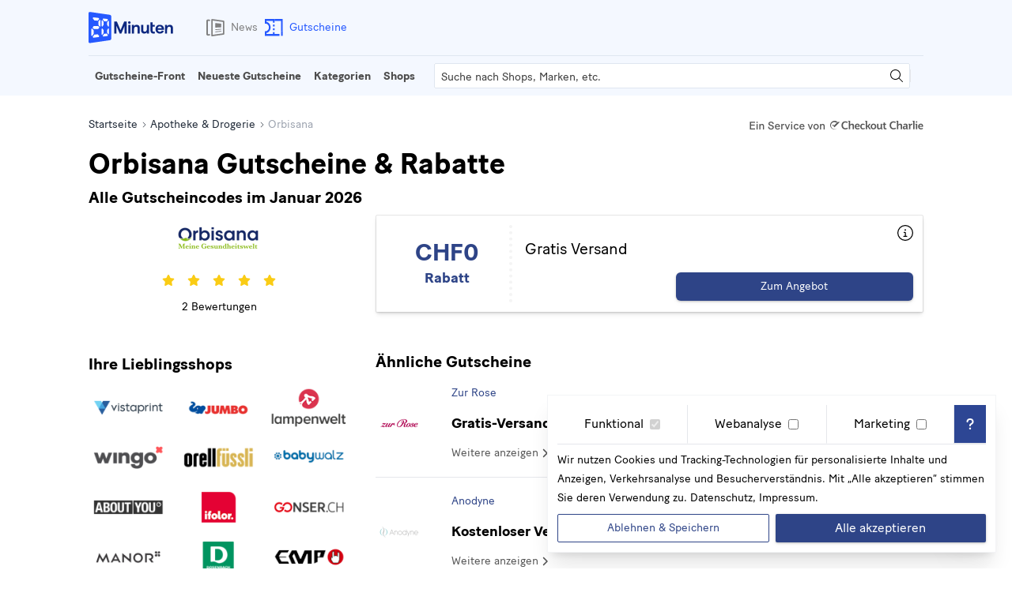

--- FILE ---
content_type: text/html;charset=utf-8
request_url: https://gutscheine.20min.ch/orbisana
body_size: 31179
content:
<!DOCTYPE html><html  dir="ltr" lang="de-CH" data-capo=""><head><meta charset="utf-8">
<meta name="viewport" content="width=device-width, initial-scale=1">
<title>CHF 5 Orbisana Gutschein Schweiz  ► Januar 2026</title>
<style>*,:after,:before{--tw-border-spacing-x:0;--tw-border-spacing-y:0;--tw-translate-x:0;--tw-translate-y:0;--tw-rotate:0;--tw-skew-x:0;--tw-skew-y:0;--tw-scale-x:1;--tw-scale-y:1;--tw-pan-x: ;--tw-pan-y: ;--tw-pinch-zoom: ;--tw-scroll-snap-strictness:proximity;--tw-gradient-from-position: ;--tw-gradient-via-position: ;--tw-gradient-to-position: ;--tw-ordinal: ;--tw-slashed-zero: ;--tw-numeric-figure: ;--tw-numeric-spacing: ;--tw-numeric-fraction: ;--tw-ring-inset: ;--tw-ring-offset-width:0px;--tw-ring-offset-color:#fff;--tw-ring-color:rgba(59,130,246,.5);--tw-ring-offset-shadow:0 0 #0000;--tw-ring-shadow:0 0 #0000;--tw-shadow:0 0 #0000;--tw-shadow-colored:0 0 #0000;--tw-blur: ;--tw-brightness: ;--tw-contrast: ;--tw-grayscale: ;--tw-hue-rotate: ;--tw-invert: ;--tw-saturate: ;--tw-sepia: ;--tw-drop-shadow: ;--tw-backdrop-blur: ;--tw-backdrop-brightness: ;--tw-backdrop-contrast: ;--tw-backdrop-grayscale: ;--tw-backdrop-hue-rotate: ;--tw-backdrop-invert: ;--tw-backdrop-opacity: ;--tw-backdrop-saturate: ;--tw-backdrop-sepia: ;--tw-contain-size: ;--tw-contain-layout: ;--tw-contain-paint: ;--tw-contain-style: }::backdrop{--tw-border-spacing-x:0;--tw-border-spacing-y:0;--tw-translate-x:0;--tw-translate-y:0;--tw-rotate:0;--tw-skew-x:0;--tw-skew-y:0;--tw-scale-x:1;--tw-scale-y:1;--tw-pan-x: ;--tw-pan-y: ;--tw-pinch-zoom: ;--tw-scroll-snap-strictness:proximity;--tw-gradient-from-position: ;--tw-gradient-via-position: ;--tw-gradient-to-position: ;--tw-ordinal: ;--tw-slashed-zero: ;--tw-numeric-figure: ;--tw-numeric-spacing: ;--tw-numeric-fraction: ;--tw-ring-inset: ;--tw-ring-offset-width:0px;--tw-ring-offset-color:#fff;--tw-ring-color:rgba(59,130,246,.5);--tw-ring-offset-shadow:0 0 #0000;--tw-ring-shadow:0 0 #0000;--tw-shadow:0 0 #0000;--tw-shadow-colored:0 0 #0000;--tw-blur: ;--tw-brightness: ;--tw-contrast: ;--tw-grayscale: ;--tw-hue-rotate: ;--tw-invert: ;--tw-saturate: ;--tw-sepia: ;--tw-drop-shadow: ;--tw-backdrop-blur: ;--tw-backdrop-brightness: ;--tw-backdrop-contrast: ;--tw-backdrop-grayscale: ;--tw-backdrop-hue-rotate: ;--tw-backdrop-invert: ;--tw-backdrop-opacity: ;--tw-backdrop-saturate: ;--tw-backdrop-sepia: ;--tw-contain-size: ;--tw-contain-layout: ;--tw-contain-paint: ;--tw-contain-style: }/*! tailwindcss v3.4.16 | MIT License | https://tailwindcss.com*/*,:after,:before{border:0 solid #e5e7eb;box-sizing:border-box}:after,:before{--tw-content:""}:host,html{line-height:1.5;-webkit-text-size-adjust:100%;font-family:Baton,Arial,Helvetica,sans-serif;font-feature-settings:normal;font-variation-settings:normal;-moz-tab-size:4;-o-tab-size:4;tab-size:4;-webkit-tap-highlight-color:transparent}body{line-height:inherit;margin:0}hr{border-top-width:1px;color:inherit;height:0}abbr:where([title]){-webkit-text-decoration:underline dotted;text-decoration:underline dotted}h1,h2,h3,h4,h5,h6{font-size:inherit;font-weight:inherit}a{color:inherit;text-decoration:inherit}b,strong{font-weight:bolder}code,kbd,pre,samp{font-family:ui-monospace,SFMono-Regular,Menlo,Monaco,Consolas,Liberation Mono,Courier New,monospace;font-feature-settings:normal;font-size:1em;font-variation-settings:normal}small{font-size:80%}sub,sup{font-size:75%;line-height:0;position:relative;vertical-align:baseline}sub{bottom:-.25em}sup{top:-.5em}table{border-collapse:collapse;border-color:inherit;text-indent:0}button,input,optgroup,select,textarea{color:inherit;font-family:inherit;font-feature-settings:inherit;font-size:100%;font-variation-settings:inherit;font-weight:inherit;letter-spacing:inherit;line-height:inherit;margin:0;padding:0}button,select{text-transform:none}button,input:where([type=button]),input:where([type=reset]),input:where([type=submit]){-webkit-appearance:button;background-color:transparent;background-image:none}:-moz-focusring{outline:auto}:-moz-ui-invalid{box-shadow:none}progress{vertical-align:baseline}::-webkit-inner-spin-button,::-webkit-outer-spin-button{height:auto}[type=search]{-webkit-appearance:textfield;outline-offset:-2px}::-webkit-search-decoration{-webkit-appearance:none}::-webkit-file-upload-button{-webkit-appearance:button;font:inherit}summary{display:list-item}blockquote,dd,dl,figure,h1,h2,h3,h4,h5,h6,hr,p,pre{margin:0}fieldset{margin:0}fieldset,legend{padding:0}menu,ol,ul{list-style:none;margin:0;padding:0}dialog{padding:0}textarea{resize:vertical}input::-moz-placeholder,textarea::-moz-placeholder{color:#9ca3af;opacity:1}input::placeholder,textarea::placeholder{color:#9ca3af;opacity:1}[role=button],button{cursor:pointer}:disabled{cursor:default}audio,canvas,embed,iframe,img,object,svg,video{display:block;vertical-align:middle}img,video{height:auto;max-width:100%}[hidden]:where(:not([hidden=until-found])){display:none}.container{width:100%}@media (min-width:640px){.container{max-width:640px}}@media (min-width:768px){.container{max-width:768px}}@media (min-width:1024px){.container{max-width:1024px}}@media (min-width:1280px){.container{max-width:1280px}}@media (min-width:1536px){.container{max-width:1536px}}.twenty-container{margin-left:auto;margin-right:auto;max-width:1080px;--tw-bg-opacity:1;background-color:rgb(255 255 255/var(--tw-bg-opacity,1))}@media (min-width:768px){.twenty-container{padding-left:0;padding-right:0}}.twenty-prose-container{margin-left:auto;margin-right:auto;padding-left:.5rem;padding-right:.5rem}@media (min-width:768px){.twenty-prose-container{max-width:800px}}@media (min-width:1280px){.twenty-prose-container{padding-left:0;padding-right:0}}.twenty-prose>:not([hidden])~:not([hidden]){--tw-space-y-reverse:0;margin-bottom:calc(1rem*var(--tw-space-y-reverse));margin-top:calc(1rem*(1 - var(--tw-space-y-reverse)))}.twenty-prose h1,h1.twenty-prose{font-size:1.5rem;font-weight:600;font-weight:700;line-height:2rem}@media (min-width:768px){.twenty-prose h1,h1.twenty-prose{font-size:1.875rem;line-height:2.25rem}}.twenty-prose h2,h2.twenty-prose{font-size:1.25rem;font-weight:600;font-weight:700;line-height:1.75rem}@media (min-width:768px){.twenty-prose h2,h2.twenty-prose{font-size:1.5rem;line-height:2rem}}.twenty-prose h3,h3.twenty-prose{font-size:1.125rem;font-weight:600;font-weight:700;line-height:1.75rem}@media (min-width:768px){.twenty-prose h3,h3.twenty-prose{font-size:1.25rem;line-height:1.75rem}}.twenty-prose h4,.twenty-prose h5,h4.twenty-prose,h5.twenty-prose{display:block;font-size:1rem;font-weight:600;line-height:1.5rem}.twenty-prose ol>:not([hidden])~:not([hidden]),.twenty-prose ul>:not([hidden])~:not([hidden]){--tw-space-y-reverse:0;margin-bottom:calc(.75rem*var(--tw-space-y-reverse));margin-top:calc(.75rem*(1 - var(--tw-space-y-reverse)))}.twenty-prose ol,.twenty-prose ul{padding-left:1.25rem}.twenty-prose ol{list-style:auto outside}.twenty-prose ul{list-style:square outside}.twenty-prose img{margin-left:auto;margin-right:auto}.sr-only{height:1px;margin:-1px;overflow:hidden;padding:0;position:absolute;width:1px;clip:rect(0,0,0,0);border-width:0;white-space:nowrap}.pointer-events-none{pointer-events:none}.visible{visibility:visible}.invisible{visibility:hidden}.collapse{visibility:collapse}.fixed{position:fixed}.absolute{position:absolute}.relative{position:relative}.sticky{position:sticky}.inset-0{inset:0}.inset-x-0{left:0;right:0}.inset-x-3{left:.75rem;right:.75rem}.-top-6{top:-1.5rem}.-top-\[4px\]{top:-4px}.bottom-0{bottom:0}.bottom-2{bottom:.5rem}.bottom-4{bottom:1rem}.bottom-\[5vh\]{bottom:5vh}.left-0{left:0}.left-1\/2{left:50%}.left-2{left:.5rem}.left-4{left:1rem}.right-0{right:0}.right-4{right:1rem}.right-\[40px\]{right:40px}.right-\[5vh\]{right:5vh}.top-0{top:0}.top-0\.5{top:.125rem}.top-4{top:1rem}.top-\[100vh\]{top:100vh}.top-\[30px\]{top:30px}.top-\[50\%\]{top:50%}.top-\[50px\]{top:50px}.top-\[90vh\]{top:90vh}.z-10{z-index:10}.z-20{z-index:20}.z-50{z-index:50}.z-\[90\]{z-index:90}.order-1{order:1}.order-2{order:2}.order-3{order:3}.col-span-12{grid-column:span 12/span 12}.col-span-2{grid-column:span 2/span 2}.col-span-3{grid-column:span 3/span 3}.col-span-4{grid-column:span 4/span 4}.col-span-6{grid-column:span 6/span 6}.col-span-8{grid-column:span 8/span 8}.m-auto{margin:auto}.mx-3{margin-left:.75rem;margin-right:.75rem}.mx-4{margin-left:1rem;margin-right:1rem}.mx-auto{margin-left:auto;margin-right:auto}.my-auto{margin-bottom:auto;margin-top:auto}.-mt-14{margin-top:-3.5rem}.mb-1{margin-bottom:.25rem}.mb-10{margin-bottom:2.5rem}.mb-2{margin-bottom:.5rem}.mb-3{margin-bottom:.75rem}.mb-4{margin-bottom:1rem}.mr-1{margin-right:.25rem}.mr-2{margin-right:.5rem}.mr-3{margin-right:.75rem}.mr-4{margin-right:1rem}.mt-1{margin-top:.25rem}.mt-2{margin-top:.5rem}.mt-3{margin-top:.75rem}.mt-4{margin-top:1rem}.mt-6{margin-top:1.5rem}.mt-8{margin-top:2rem}.mt-\[4vh\]{margin-top:4vh}.mt-\[8rem\]{margin-top:8rem}.line-clamp-1{-webkit-line-clamp:1}.line-clamp-1,.line-clamp-2{display:-webkit-box;overflow:hidden;-webkit-box-orient:vertical}.line-clamp-2{-webkit-line-clamp:2}.line-clamp-3{display:-webkit-box;overflow:hidden;-webkit-box-orient:vertical;-webkit-line-clamp:3}.block{display:block}.inline-block{display:inline-block}.inline{display:inline}.flex{display:flex}.inline-flex{display:inline-flex}.table{display:table}.grid{display:grid}.contents{display:contents}.\!hidden{display:none!important}.hidden{display:none}.aspect-\[1\/2\]{aspect-ratio:1/2}.aspect-\[2\/1\]{aspect-ratio:2/1}.aspect-video{aspect-ratio:16/9}.size-2{height:.5rem;width:.5rem}.size-3{height:.75rem;width:.75rem}.size-4{height:1rem;width:1rem}.size-5{height:1.25rem;width:1.25rem}.size-6{height:1.5rem;width:1.5rem}.size-7{height:1.75rem;width:1.75rem}.h-0{height:0}.h-12{height:3rem}.h-14{height:3.5rem}.h-3{height:.75rem}.h-3\.5{height:.875rem}.h-5{height:1.25rem}.h-6{height:1.5rem}.h-7{height:1.75rem}.h-8{height:2rem}.h-9{height:2.25rem}.h-\[16px\]{height:16px}.h-\[20px\]{height:20px}.h-\[23px\]{height:23px}.h-\[2px\]{height:2px}.h-\[32px\]{height:32px}.h-\[34px\]{height:34px}.h-\[357px\]{height:357px}.h-\[40px\]{height:40px}.h-\[45px\]{height:45px}.h-\[50px\]{height:50px}.h-\[70px\]{height:70px}.h-\[88px\]{height:88px}.h-full{height:100%}.max-h-\[0px\]{max-height:0}.max-h-\[300px\]{max-height:300px}.max-h-\[400px\]{max-height:400px}.max-h-\[96vh\]{max-height:96vh}.min-h-9{min-height:2.25rem}.min-h-\[122px\]{min-height:122px}.min-h-\[3\.5rem\]{min-height:3.5rem}.min-h-screen{min-height:100vh}.w-0{width:0}.w-1\/2{width:50%}.w-1\/3{width:33.333333%}.w-12{width:3rem}.w-2\/3{width:66.666667%}.w-3\/4{width:75%}.w-5{width:1.25rem}.w-5\/12{width:41.666667%}.w-6{width:1.5rem}.w-7{width:1.75rem}.w-7\/12{width:58.333333%}.w-\[128px\]{width:128px}.w-\[23px\]{width:23px}.w-\[298px\]{width:298px}.w-\[300px\]{width:300px}.w-\[34px\]{width:34px}.w-\[40px\]{width:40px}.w-\[60px\]{width:60px}.w-\[65px\]{width:65px}.w-\[95\%\]{width:95%}.w-full{width:100%}.max-w-\[1080px\]{max-width:1080px}.max-w-\[1200px\]{max-width:1200px}.max-w-\[1440px\]{max-width:1440px}.max-w-\[350px\]{max-width:350px}.max-w-\[400px\]{max-width:400px}.max-w-\[960px\]{max-width:960px}.flex-shrink-0{flex-shrink:0}.shrink{flex-shrink:1}.shrink-0{flex-shrink:0}.flex-grow{flex-grow:1}.\!grow-0{flex-grow:0!important}.grow{flex-grow:1}.-translate-x-1\/2{--tw-translate-x:-50%}.-translate-x-1\/2,.-translate-x-\[20px\]{transform:translate(var(--tw-translate-x),var(--tw-translate-y)) rotate(var(--tw-rotate)) skewX(var(--tw-skew-x)) skewY(var(--tw-skew-y)) scaleX(var(--tw-scale-x)) scaleY(var(--tw-scale-y))}.-translate-x-\[20px\]{--tw-translate-x:-20px}.-translate-y-\[50\%\]{--tw-translate-y:-50%}.-translate-y-\[50\%\],.translate-y-\[10px\]{transform:translate(var(--tw-translate-x),var(--tw-translate-y)) rotate(var(--tw-rotate)) skewX(var(--tw-skew-x)) skewY(var(--tw-skew-y)) scaleX(var(--tw-scale-x)) scaleY(var(--tw-scale-y))}.translate-y-\[10px\]{--tw-translate-y:10px}.rotate-0{--tw-rotate:0deg}.rotate-0,.rotate-180{transform:translate(var(--tw-translate-x),var(--tw-translate-y)) rotate(var(--tw-rotate)) skewX(var(--tw-skew-x)) skewY(var(--tw-skew-y)) scaleX(var(--tw-scale-x)) scaleY(var(--tw-scale-y))}.rotate-180{--tw-rotate:180deg}.transform{transform:translate(var(--tw-translate-x),var(--tw-translate-y)) rotate(var(--tw-rotate)) skewX(var(--tw-skew-x)) skewY(var(--tw-skew-y)) scaleX(var(--tw-scale-x)) scaleY(var(--tw-scale-y))}@keyframes spin{to{transform:rotate(1turn)}}.animate-spin{animation:spin 1s linear infinite}.cursor-pointer{cursor:pointer}.select-none{-webkit-user-select:none;-moz-user-select:none;user-select:none}.snap-x{scroll-snap-type:x var(--tw-scroll-snap-strictness)}.snap-mandatory{--tw-scroll-snap-strictness:mandatory}.snap-start{scroll-snap-align:start}.snap-center{scroll-snap-align:center}.columns-2{-moz-columns:2;column-count:2}.columns-3{-moz-columns:3;column-count:3}.columns-4{-moz-columns:4;column-count:4}.grid-cols-1{grid-template-columns:repeat(1,minmax(0,1fr))}.grid-cols-2{grid-template-columns:repeat(2,minmax(0,1fr))}.grid-cols-3{grid-template-columns:repeat(3,minmax(0,1fr))}.grid-cols-6{grid-template-columns:repeat(6,minmax(0,1fr))}.grid-cols-\[112px\2c auto\]{grid-template-columns:112px auto}.grid-cols-\[50\%\2c auto\]{grid-template-columns:50% auto}.flex-row{flex-direction:row}.flex-row-reverse{flex-direction:row-reverse}.flex-col{flex-direction:column}.flex-wrap{flex-wrap:wrap}.items-end{align-items:flex-end}.items-center{align-items:center}.items-stretch{align-items:stretch}.justify-start{justify-content:flex-start}.justify-end{justify-content:flex-end}.justify-center{justify-content:center}.justify-between{justify-content:space-between}.justify-evenly{justify-content:space-evenly}.justify-stretch{justify-content:stretch}.justify-items-center{justify-items:center}.gap-2{gap:.5rem}.gap-3{gap:.75rem}.gap-4{gap:1rem}.gap-5{gap:1.25rem}.gap-6{gap:1.5rem}.gap-8{gap:2rem}.space-x-1>:not([hidden])~:not([hidden]){--tw-space-x-reverse:0;margin-left:calc(.25rem*(1 - var(--tw-space-x-reverse)));margin-right:calc(.25rem*var(--tw-space-x-reverse))}.space-x-2>:not([hidden])~:not([hidden]){--tw-space-x-reverse:0;margin-left:calc(.5rem*(1 - var(--tw-space-x-reverse)));margin-right:calc(.5rem*var(--tw-space-x-reverse))}.space-x-3>:not([hidden])~:not([hidden]){--tw-space-x-reverse:0;margin-left:calc(.75rem*(1 - var(--tw-space-x-reverse)));margin-right:calc(.75rem*var(--tw-space-x-reverse))}.space-x-4>:not([hidden])~:not([hidden]){--tw-space-x-reverse:0;margin-left:calc(1rem*(1 - var(--tw-space-x-reverse)));margin-right:calc(1rem*var(--tw-space-x-reverse))}.space-x-6>:not([hidden])~:not([hidden]){--tw-space-x-reverse:0;margin-left:calc(1.5rem*(1 - var(--tw-space-x-reverse)));margin-right:calc(1.5rem*var(--tw-space-x-reverse))}.space-x-9>:not([hidden])~:not([hidden]){--tw-space-x-reverse:0;margin-left:calc(2.25rem*(1 - var(--tw-space-x-reverse)));margin-right:calc(2.25rem*var(--tw-space-x-reverse))}.space-y-1>:not([hidden])~:not([hidden]){--tw-space-y-reverse:0;margin-bottom:calc(.25rem*var(--tw-space-y-reverse));margin-top:calc(.25rem*(1 - var(--tw-space-y-reverse)))}.space-y-12>:not([hidden])~:not([hidden]){--tw-space-y-reverse:0;margin-bottom:calc(3rem*var(--tw-space-y-reverse));margin-top:calc(3rem*(1 - var(--tw-space-y-reverse)))}.space-y-2>:not([hidden])~:not([hidden]){--tw-space-y-reverse:0;margin-bottom:calc(.5rem*var(--tw-space-y-reverse));margin-top:calc(.5rem*(1 - var(--tw-space-y-reverse)))}.space-y-3>:not([hidden])~:not([hidden]){--tw-space-y-reverse:0;margin-bottom:calc(.75rem*var(--tw-space-y-reverse));margin-top:calc(.75rem*(1 - var(--tw-space-y-reverse)))}.space-y-4>:not([hidden])~:not([hidden]){--tw-space-y-reverse:0;margin-bottom:calc(1rem*var(--tw-space-y-reverse));margin-top:calc(1rem*(1 - var(--tw-space-y-reverse)))}.space-y-6>:not([hidden])~:not([hidden]){--tw-space-y-reverse:0;margin-bottom:calc(1.5rem*var(--tw-space-y-reverse));margin-top:calc(1.5rem*(1 - var(--tw-space-y-reverse)))}.space-y-8>:not([hidden])~:not([hidden]){--tw-space-y-reverse:0;margin-bottom:calc(2rem*var(--tw-space-y-reverse));margin-top:calc(2rem*(1 - var(--tw-space-y-reverse)))}.space-y-9>:not([hidden])~:not([hidden]){--tw-space-y-reverse:0;margin-bottom:calc(2.25rem*var(--tw-space-y-reverse));margin-top:calc(2.25rem*(1 - var(--tw-space-y-reverse)))}.space-x-reverse>:not([hidden])~:not([hidden]){--tw-space-x-reverse:1}.divide-x>:not([hidden])~:not([hidden]){--tw-divide-x-reverse:0;border-left-width:calc(1px*(1 - var(--tw-divide-x-reverse)));border-right-width:calc(1px*var(--tw-divide-x-reverse))}.divide-y>:not([hidden])~:not([hidden]){--tw-divide-y-reverse:0;border-bottom-width:calc(1px*var(--tw-divide-y-reverse));border-top-width:calc(1px*(1 - var(--tw-divide-y-reverse)))}.divide-gray-100>:not([hidden])~:not([hidden]){--tw-divide-opacity:1;border-color:rgb(243 244 246/var(--tw-divide-opacity,1))}.divide-gray-200>:not([hidden])~:not([hidden]){--tw-divide-opacity:1;border-color:rgb(229 231 235/var(--tw-divide-opacity,1))}.divide-gray-300>:not([hidden])~:not([hidden]){--tw-divide-opacity:1;border-color:rgb(209 213 219/var(--tw-divide-opacity,1))}.overflow-hidden{overflow:hidden}.overflow-y-hidden{overflow-y:hidden}.overflow-x-scroll{overflow-x:scroll}.overflow-y-scroll{overflow-y:scroll}.scroll-smooth{scroll-behavior:smooth}.truncate{overflow:hidden;text-overflow:ellipsis;white-space:nowrap}.hyphens-auto{-webkit-hyphens:auto;hyphens:auto}.whitespace-nowrap{white-space:nowrap}.break-words{overflow-wrap:break-word}.break-all{word-break:break-all}.rounded{border-radius:.25rem}.rounded-full{border-radius:9999px}.rounded-md{border-radius:.375rem}.rounded-sm{border-radius:.125rem}.rounded-b-sm{border-bottom-left-radius:.125rem;border-bottom-right-radius:.125rem}.rounded-tl-md{border-top-left-radius:.375rem}.rounded-tr-md{border-top-right-radius:.375rem}.border{border-width:1px}.border-b{border-bottom-width:1px}.border-b-4{border-bottom-width:4px}.border-l{border-left-width:1px}.border-l-4{border-left-width:4px}.border-r{border-right-width:1px}.border-r-4{border-right-width:4px}.border-t{border-top-width:1px}.border-t-2{border-top-width:2px}.border-t-\[1px\]{border-top-width:1px}.border-dotted{border-style:dotted}.border-\[\#DFE6F0\]{--tw-border-opacity:1;border-color:rgb(223 230 240/var(--tw-border-opacity,1))}.border-amber-500{--tw-border-opacity:1;border-color:rgb(245 158 11/var(--tw-border-opacity,1))}.border-black{--tw-border-opacity:1;border-color:rgb(0 0 0/var(--tw-border-opacity,1))}.border-black\/5{border-color:rgba(0,0,0,.05)}.border-blue-600{--tw-border-opacity:1;border-color:rgb(37 99 235/var(--tw-border-opacity,1))}.border-current{border-color:currentColor}.border-emerald-500{--tw-border-opacity:1;border-color:rgb(16 185 129/var(--tw-border-opacity,1))}.border-gray-100{--tw-border-opacity:1;border-color:rgb(243 244 246/var(--tw-border-opacity,1))}.border-gray-200{--tw-border-opacity:1;border-color:rgb(229 231 235/var(--tw-border-opacity,1))}.border-gray-300{--tw-border-opacity:1;border-color:rgb(209 213 219/var(--tw-border-opacity,1))}.border-gray-600{--tw-border-opacity:1;border-color:rgb(75 85 99/var(--tw-border-opacity,1))}.border-gray-900{--tw-border-opacity:1;border-color:rgb(17 24 39/var(--tw-border-opacity,1))}.border-green-400{--tw-border-opacity:1;border-color:rgb(74 222 128/var(--tw-border-opacity,1))}.border-red-500{--tw-border-opacity:1;border-color:rgb(239 68 68/var(--tw-border-opacity,1))}.border-stone-300{--tw-border-opacity:1;border-color:rgb(214 211 209/var(--tw-border-opacity,1))}.border-twenty-gray-100{--tw-border-opacity:1;border-color:rgb(230 230 230/var(--tw-border-opacity,1))}.border-twenty-gray-300{--tw-border-opacity:1;border-color:rgb(174 174 174/var(--tw-border-opacity,1))}.border-twenty-gray-50{--tw-border-opacity:1;border-color:rgb(244 244 244/var(--tw-border-opacity,1))}.border-twenty-primary-100{--tw-border-opacity:1;border-color:rgb(223 230 240/var(--tw-border-opacity,1))}.border-twenty-primary-750{--tw-border-opacity:1;border-color:rgb(46 68 135/var(--tw-border-opacity,1))}.border-white{--tw-border-opacity:1;border-color:rgb(255 255 255/var(--tw-border-opacity,1))}.border-yellow-600{--tw-border-opacity:1;border-color:rgb(202 138 4/var(--tw-border-opacity,1))}.border-b-green-600{--tw-border-opacity:1;border-bottom-color:rgb(22 163 74/var(--tw-border-opacity,1))}.border-b-transparent{border-bottom-color:transparent}.border-b-twenty-primary-500{--tw-border-opacity:1;border-bottom-color:rgb(38 89 255/var(--tw-border-opacity,1))}.\!bg-\[\#F4F8FF\]{--tw-bg-opacity:1!important;background-color:rgb(244 248 255/var(--tw-bg-opacity,1))!important}.bg-\[\#001A3F\]{--tw-bg-opacity:1;background-color:rgb(0 26 63/var(--tw-bg-opacity,1))}.bg-\[\#00AF66\]{--tw-bg-opacity:1;background-color:rgb(0 175 102/var(--tw-bg-opacity,1))}.bg-\[\#0d0d0d\]{--tw-bg-opacity:1;background-color:rgb(13 13 13/var(--tw-bg-opacity,1))}.bg-\[\#F4F8FF\]{--tw-bg-opacity:1;background-color:rgb(244 248 255/var(--tw-bg-opacity,1))}.bg-\[\#f1efed\]{--tw-bg-opacity:1;background-color:rgb(241 239 237/var(--tw-bg-opacity,1))}.bg-black{--tw-bg-opacity:1;background-color:rgb(0 0 0/var(--tw-bg-opacity,1))}.bg-black\/20{background-color:rgba(0,0,0,.2)}.bg-black\/60{background-color:rgba(0,0,0,.6)}.bg-blue-600{--tw-bg-opacity:1;background-color:rgb(37 99 235/var(--tw-bg-opacity,1))}.bg-emerald-500{--tw-bg-opacity:1;background-color:rgb(16 185 129/var(--tw-bg-opacity,1))}.bg-gray-100{--tw-bg-opacity:1;background-color:rgb(243 244 246/var(--tw-bg-opacity,1))}.bg-gray-300{--tw-bg-opacity:1;background-color:rgb(209 213 219/var(--tw-bg-opacity,1))}.bg-gray-400{--tw-bg-opacity:1;background-color:rgb(156 163 175/var(--tw-bg-opacity,1))}.bg-green-400{--tw-bg-opacity:1;background-color:rgb(74 222 128/var(--tw-bg-opacity,1))}.bg-green-500{--tw-bg-opacity:1;background-color:rgb(34 197 94/var(--tw-bg-opacity,1))}.bg-red-100{--tw-bg-opacity:1;background-color:rgb(254 226 226/var(--tw-bg-opacity,1))}.bg-red-300{--tw-bg-opacity:1;background-color:rgb(252 165 165/var(--tw-bg-opacity,1))}.bg-stone-200{--tw-bg-opacity:1;background-color:rgb(231 229 228/var(--tw-bg-opacity,1))}.bg-stone-50\/90{background-color:hsla(60,9%,98%,.9)}.bg-transparent{background-color:transparent}.bg-twenty-gray-100{--tw-bg-opacity:1;background-color:rgb(230 230 230/var(--tw-bg-opacity,1))}.bg-twenty-gray-400{--tw-bg-opacity:1;background-color:rgb(146 146 146/var(--tw-bg-opacity,1))}.bg-twenty-primary-100{--tw-bg-opacity:1;background-color:rgb(223 230 240/var(--tw-bg-opacity,1))}.bg-twenty-primary-700{--tw-bg-opacity:1;background-color:rgb(45 70 148/var(--tw-bg-opacity,1))}.bg-twenty-primary-750{--tw-bg-opacity:1;background-color:rgb(46 68 135/var(--tw-bg-opacity,1))}.bg-white{--tw-bg-opacity:1;background-color:rgb(255 255 255/var(--tw-bg-opacity,1))}.bg-yellow-100{--tw-bg-opacity:1;background-color:rgb(254 249 195/var(--tw-bg-opacity,1))}.fill-\[\#008055\]{fill:#008055}.fill-\[\#FFAA00\]{fill:#fa0}.fill-blue-600{fill:#2563eb}.fill-current{fill:currentColor}.fill-gray-400{fill:#9ca3af}.fill-green-900{fill:#14532d}.fill-twenty-gray-600{fill:#555}.fill-twenty-gray-800{fill:#232323}.fill-twenty-primary-500{fill:#2659ff}.fill-twenty-primary-900{fill:#0d2880}.fill-white{fill:#fff}.fill-yellow-400{fill:#facc15}.object-cover{-o-object-fit:cover;object-fit:cover}.p-0{padding:0}.p-0\.5{padding:.125rem}.p-1{padding:.25rem}.p-2{padding:.5rem}.p-3{padding:.75rem}.p-4{padding:1rem}.px-0{padding-left:0;padding-right:0}.px-1{padding-left:.25rem;padding-right:.25rem}.px-2{padding-left:.5rem;padding-right:.5rem}.px-3{padding-left:.75rem;padding-right:.75rem}.px-4{padding-left:1rem;padding-right:1rem}.px-5{padding-left:1.25rem;padding-right:1.25rem}.px-6{padding-left:1.5rem;padding-right:1.5rem}.py-0\.5{padding-bottom:.125rem;padding-top:.125rem}.py-1{padding-bottom:.25rem;padding-top:.25rem}.py-2{padding-bottom:.5rem;padding-top:.5rem}.py-20{padding-bottom:5rem;padding-top:5rem}.py-3{padding-bottom:.75rem;padding-top:.75rem}.py-4{padding-bottom:1rem;padding-top:1rem}.py-5{padding-bottom:1.25rem;padding-top:1.25rem}.py-\[5px\]{padding-bottom:5px;padding-top:5px}.pb-12{padding-bottom:3rem}.pb-8{padding-bottom:2rem}.pl-1{padding-left:.25rem}.pl-4{padding-left:1rem}.pl-5{padding-left:1.25rem}.pr-2{padding-right:.5rem}.pt-0{padding-top:0}.pt-1{padding-top:.25rem}.pt-12{padding-top:3rem}.pt-4{padding-top:1rem}.pt-5{padding-top:1.25rem}.pt-8{padding-top:2rem}.text-center{text-align:center}.text-right{text-align:right}.align-middle{vertical-align:middle}.text-2xl{font-size:1.5rem;line-height:2rem}.text-3xl{font-size:1.875rem;line-height:2.25rem}.text-4xl{font-size:2.25rem;line-height:2.5rem}.text-5xl{font-size:3rem;line-height:1}.text-9xl{font-size:8rem;line-height:1}.text-\[14px\]{font-size:14px}.text-base{font-size:1rem;line-height:1.5rem}.text-lg{font-size:1.125rem;line-height:1.75rem}.text-sm{font-size:.875rem;line-height:1.25rem}.text-xl{font-size:1.25rem;line-height:1.75rem}.text-xs{font-size:.75rem;line-height:1rem}.font-bold{font-weight:700}.font-semibold{font-weight:600}.uppercase{text-transform:uppercase}.normal-case{text-transform:none}.leading-5{line-height:1.25rem}.leading-6{line-height:1.5rem}.leading-7{line-height:1.75rem}.leading-normal{line-height:1.5}.text-\[\#001a3f\]{--tw-text-opacity:1;color:rgb(0 26 63/var(--tw-text-opacity,1))}.text-amber-500{--tw-text-opacity:1;color:rgb(245 158 11/var(--tw-text-opacity,1))}.text-black{--tw-text-opacity:1;color:rgb(0 0 0/var(--tw-text-opacity,1))}.text-blue-50{--tw-text-opacity:1;color:rgb(239 246 255/var(--tw-text-opacity,1))}.text-blue-500{--tw-text-opacity:1;color:rgb(59 130 246/var(--tw-text-opacity,1))}.text-blue-600{--tw-text-opacity:1;color:rgb(37 99 235/var(--tw-text-opacity,1))}.text-emerald-500{--tw-text-opacity:1;color:rgb(16 185 129/var(--tw-text-opacity,1))}.text-gray-400{--tw-text-opacity:1;color:rgb(156 163 175/var(--tw-text-opacity,1))}.text-gray-500{--tw-text-opacity:1;color:rgb(107 114 128/var(--tw-text-opacity,1))}.text-gray-800{--tw-text-opacity:1;color:rgb(31 41 55/var(--tw-text-opacity,1))}.text-green-800{--tw-text-opacity:1;color:rgb(22 101 52/var(--tw-text-opacity,1))}.text-neutral-400{--tw-text-opacity:1;color:rgb(163 163 163/var(--tw-text-opacity,1))}.text-red-500{--tw-text-opacity:1;color:rgb(239 68 68/var(--tw-text-opacity,1))}.text-stone-600{--tw-text-opacity:1;color:rgb(87 83 78/var(--tw-text-opacity,1))}.text-twenty-gray-600{--tw-text-opacity:1;color:rgb(85 85 85/var(--tw-text-opacity,1))}.text-twenty-gray-650{--tw-text-opacity:1;color:rgb(76 76 76/var(--tw-text-opacity,1))}.text-twenty-gray-700{--tw-text-opacity:1;color:rgb(58 58 58/var(--tw-text-opacity,1))}.text-twenty-gray-750{--tw-text-opacity:1;color:rgb(51 51 51/var(--tw-text-opacity,1))}.text-twenty-gray-800{--tw-text-opacity:1;color:rgb(35 35 35/var(--tw-text-opacity,1))}.text-twenty-primary-500{--tw-text-opacity:1;color:rgb(38 89 255/var(--tw-text-opacity,1))}.text-twenty-primary-650{--tw-text-opacity:1;color:rgb(43 75 175/var(--tw-text-opacity,1))}.text-twenty-primary-750{--tw-text-opacity:1;color:rgb(46 68 135/var(--tw-text-opacity,1))}.text-twenty-primary-900{--tw-text-opacity:1;color:rgb(13 40 128/var(--tw-text-opacity,1))}.text-white{--tw-text-opacity:1;color:rgb(255 255 255/var(--tw-text-opacity,1))}.text-yellow-600{--tw-text-opacity:1;color:rgb(202 138 4/var(--tw-text-opacity,1))}.underline{text-decoration-line:underline}.antialiased{-webkit-font-smoothing:antialiased;-moz-osx-font-smoothing:grayscale}.shadow{--tw-shadow:0 1px 3px 0 rgba(0,0,0,.1),0 1px 2px -1px rgba(0,0,0,.1);--tw-shadow-colored:0 1px 3px 0 var(--tw-shadow-color),0 1px 2px -1px var(--tw-shadow-color)}.shadow,.shadow-2xl{box-shadow:var(--tw-ring-offset-shadow,0 0 #0000),var(--tw-ring-shadow,0 0 #0000),var(--tw-shadow)}.shadow-2xl{--tw-shadow:0 25px 50px -12px rgba(0,0,0,.25);--tw-shadow-colored:0 25px 50px -12px var(--tw-shadow-color)}.shadow-lg{--tw-shadow:0 10px 15px -3px rgba(0,0,0,.1),0 4px 6px -4px rgba(0,0,0,.1);--tw-shadow-colored:0 10px 15px -3px var(--tw-shadow-color),0 4px 6px -4px var(--tw-shadow-color)}.shadow-lg,.shadow-md{box-shadow:var(--tw-ring-offset-shadow,0 0 #0000),var(--tw-ring-shadow,0 0 #0000),var(--tw-shadow)}.shadow-md{--tw-shadow:0 4px 6px -1px rgba(0,0,0,.1),0 2px 4px -2px rgba(0,0,0,.1);--tw-shadow-colored:0 4px 6px -1px var(--tw-shadow-color),0 2px 4px -2px var(--tw-shadow-color)}.shadow-none{--tw-shadow:0 0 #0000;--tw-shadow-colored:0 0 #0000}.shadow-none,.shadow-sm{box-shadow:var(--tw-ring-offset-shadow,0 0 #0000),var(--tw-ring-shadow,0 0 #0000),var(--tw-shadow)}.shadow-sm{--tw-shadow:0 1px 2px 0 rgba(0,0,0,.05);--tw-shadow-colored:0 1px 2px 0 var(--tw-shadow-color)}.shadow-voucher{--tw-shadow:0 4px 6px -1px rgba(0,0,0,.1),0 2px 4px -1px rgba(0,0,0,.06);--tw-shadow-colored:0 4px 6px -1px var(--tw-shadow-color),0 2px 4px -1px var(--tw-shadow-color)}.shadow-voucher,.shadow-xl{box-shadow:var(--tw-ring-offset-shadow,0 0 #0000),var(--tw-ring-shadow,0 0 #0000),var(--tw-shadow)}.shadow-xl{--tw-shadow:0 20px 25px -5px rgba(0,0,0,.1),0 8px 10px -6px rgba(0,0,0,.1);--tw-shadow-colored:0 20px 25px -5px var(--tw-shadow-color),0 8px 10px -6px var(--tw-shadow-color)}.outline-none{outline:2px solid transparent;outline-offset:2px}.outline{outline-style:solid}.blur{--tw-blur:blur(8px)}.blur,.drop-shadow{filter:var(--tw-blur) var(--tw-brightness) var(--tw-contrast) var(--tw-grayscale) var(--tw-hue-rotate) var(--tw-invert) var(--tw-saturate) var(--tw-sepia) var(--tw-drop-shadow)}.drop-shadow{--tw-drop-shadow:drop-shadow(0 1px 2px rgba(0,0,0,.1)) drop-shadow(0 1px 1px rgba(0,0,0,.06))}.drop-shadow-xl{--tw-drop-shadow:drop-shadow(0 20px 13px rgba(0,0,0,.03)) drop-shadow(0 8px 5px rgba(0,0,0,.08))}.drop-shadow-xl,.invert{filter:var(--tw-blur) var(--tw-brightness) var(--tw-contrast) var(--tw-grayscale) var(--tw-hue-rotate) var(--tw-invert) var(--tw-saturate) var(--tw-sepia) var(--tw-drop-shadow)}.invert{--tw-invert:invert(100%)}.filter{filter:var(--tw-blur) var(--tw-brightness) var(--tw-contrast) var(--tw-grayscale) var(--tw-hue-rotate) var(--tw-invert) var(--tw-saturate) var(--tw-sepia) var(--tw-drop-shadow)}.transition{transition-duration:.15s;transition-property:color,background-color,border-color,text-decoration-color,fill,stroke,opacity,box-shadow,transform,filter,-webkit-backdrop-filter;transition-property:color,background-color,border-color,text-decoration-color,fill,stroke,opacity,box-shadow,transform,filter,backdrop-filter;transition-property:color,background-color,border-color,text-decoration-color,fill,stroke,opacity,box-shadow,transform,filter,backdrop-filter,-webkit-backdrop-filter;transition-timing-function:cubic-bezier(.4,0,.2,1)}.transition-all{transition-duration:.15s;transition-property:all;transition-timing-function:cubic-bezier(.4,0,.2,1)}.transition-colors{transition-duration:.15s;transition-property:color,background-color,border-color,text-decoration-color,fill,stroke;transition-timing-function:cubic-bezier(.4,0,.2,1)}.transition-transform{transition-duration:.15s;transition-property:transform;transition-timing-function:cubic-bezier(.4,0,.2,1)}.duration-200{transition-duration:.2s}.ease-in{transition-timing-function:cubic-bezier(.4,0,1,1)}.\@container{container-type:inline-size}.scroller-bullet-inner-shadow{box-shadow:inset 0 1px 4px 0 rgba(0,0,0,.25),0 1px 4px 0 rgba(0,0,0,.15)}.scroller-logo-shadow-left{box-shadow:inset 0 10px 4px -3px #fff,inset 0 -10px 4px -3px #fff,inset 6px 0 3px -3px rgba(0,0,0,.1),inset 1px 0 0 0 rgba(0,0,0,.15)}.no-scrollbar{-ms-overflow-style:none;scrollbar-width:none}.no-scrollbar::-webkit-scrollbar{display:none}.thin-scrollbar{scrollbar-width:thin}.shop-logo{aspect-ratio:2/1}@media (prefers-color-scheme:dark){.shop-logo{--tw-bg-opacity:1;background-color:rgb(255 255 255/var(--tw-bg-opacity,1))}}.heading-base,.heading-lg,.heading-sm,.heading-xl{font-weight:600}.clip-half{clip-path:polygon(0 0,50% 0,50% 100%,0 100%)}.cookies-banner{bottom:.5rem;left:0;margin:auto;position:fixed;right:0;width:95%;z-index:50;--tw-bg-opacity:1;background-color:rgb(255 255 255/var(--tw-bg-opacity,1));padding:.75rem;--tw-shadow:0 20px 25px -5px rgba(0,0,0,.1),0 8px 10px -6px rgba(0,0,0,.1);--tw-shadow-colored:0 20px 25px -5px var(--tw-shadow-color),0 8px 10px -6px var(--tw-shadow-color);box-shadow:var(--tw-ring-offset-shadow,0 0 #0000),var(--tw-ring-shadow,0 0 #0000),var(--tw-shadow)}@media (min-width:768px){.cookies-banner{bottom:1.25rem;left:auto;right:1.25rem;width:568px}}.heading-xl{font-size:1.5rem;font-weight:700;line-height:2rem}@media (min-width:768px){.heading-xl{font-size:1.875rem;line-height:2.25rem}}.heading-lg{font-size:1.25rem;font-weight:700;line-height:1.75rem}@media (min-width:768px){.heading-lg{font-size:1.5rem;line-height:2rem}}.heading-base{font-size:1.125rem;font-weight:700;line-height:1.75rem}@media (min-width:768px){.heading-base{font-size:1.25rem;line-height:1.75rem}}.heading-sm{font-weight:700}.twenty-heading{font-size:1.25rem;font-weight:700;line-height:1.75rem}@media (min-width:768px){.twenty-heading{font-size:2.25rem;line-height:2.5rem}}.twenty-subheading{font-size:1.25rem;font-weight:700;line-height:1.75rem}@media (min-width:768px){.twenty-cms{grid-column-gap:72px;-moz-column-count:2;column-count:2;-moz-column-gap:72px;column-gap:72px}}.\[filter\:drop-shadow\(-1px_6px_3px_rgba\(50\2c 50\2c 0\2c 0\.5\)\)\]{filter:drop-shadow(-1px 6px 3px rgba(50,50,0,.5))}.v-enter-active,.v-leave-active{transition:opacity .25s ease}.v-enter-from,.v-leave-to{opacity:0}.collapse-enter-active,.collapse-leave-active{max-height:250px;transition:max-height .2s}.collapse-enter-from{max-height:0}.collapse-enter,.collapse-leave-to{max-height:0;opacity:0}.drawer-enter-active,.drawer-leave-active{left:0;transition:left .2s}.drawer-enter,.drawer-enter-from,.drawer-leave-to{left:-300px}.\*\:max-w-full>*{max-width:100%}.placeholder\:text-\[14px\]::-moz-placeholder{font-size:14px}.placeholder\:text-\[14px\]::placeholder{font-size:14px}.placeholder\:text-black::-moz-placeholder{--tw-text-opacity:1;color:rgb(0 0 0/var(--tw-text-opacity,1))}.placeholder\:text-black::placeholder{--tw-text-opacity:1;color:rgb(0 0 0/var(--tw-text-opacity,1))}.placeholder\:text-twenty-gray-700::-moz-placeholder{--tw-text-opacity:1;color:rgb(58 58 58/var(--tw-text-opacity,1))}.placeholder\:text-twenty-gray-700::placeholder{--tw-text-opacity:1;color:rgb(58 58 58/var(--tw-text-opacity,1))}.first\:border-0:first-child{border-width:0}.first\:pl-0:first-child{padding-left:0}.first\:pt-0:first-child{padding-top:0}.last\:pb-0:last-child{padding-bottom:0}.hover\:-translate-y-1:hover{--tw-translate-y:-0.25rem}.hover\:-translate-y-1:hover,.hover\:scale-125:hover{transform:translate(var(--tw-translate-x),var(--tw-translate-y)) rotate(var(--tw-rotate)) skewX(var(--tw-skew-x)) skewY(var(--tw-skew-y)) scaleX(var(--tw-scale-x)) scaleY(var(--tw-scale-y))}.hover\:scale-125:hover{--tw-scale-x:1.25;--tw-scale-y:1.25}.hover\:rounded-lg:hover{border-radius:.5rem}.hover\:bg-\[\#00AF66\]\/90:hover{background-color:rgba(0,175,102,.9)}.hover\:bg-\[\#E4ECFF\]:hover{--tw-bg-opacity:1;background-color:rgb(228 236 255/var(--tw-bg-opacity,1))}.hover\:bg-gray-100:hover{--tw-bg-opacity:1;background-color:rgb(243 244 246/var(--tw-bg-opacity,1))}.hover\:bg-gray-50:hover{--tw-bg-opacity:1;background-color:rgb(249 250 251/var(--tw-bg-opacity,1))}.hover\:bg-stone-200\/90:hover{background-color:hsla(20,6%,90%,.9)}.hover\:bg-twenty-primary-150:hover{--tw-bg-opacity:1;background-color:rgb(202 214 242/var(--tw-bg-opacity,1))}.hover\:bg-twenty-primary-500:hover{--tw-bg-opacity:1;background-color:rgb(38 89 255/var(--tw-bg-opacity,1))}.hover\:bg-twenty-primary-600:hover{--tw-bg-opacity:1;background-color:rgb(42 80 202/var(--tw-bg-opacity,1))}.hover\:bg-twenty-primary-750\/20:hover{background-color:rgba(46,68,135,.2)}.hover\:\!fill-yellow-400:hover{fill:#facc15!important}.hover\:fill-black:hover{fill:#000}.hover\:fill-gray-700:hover{fill:#374151}.hover\:fill-gray-900:hover{fill:#111827}.hover\:text-black:hover{--tw-text-opacity:1;color:rgb(0 0 0/var(--tw-text-opacity,1))}.hover\:text-gray-600:hover{--tw-text-opacity:1;color:rgb(75 85 99/var(--tw-text-opacity,1))}.hover\:text-gray-700:hover{--tw-text-opacity:1;color:rgb(55 65 81/var(--tw-text-opacity,1))}.hover\:text-twenty-gray-400:hover{--tw-text-opacity:1;color:rgb(146 146 146/var(--tw-text-opacity,1))}.hover\:text-twenty-gray-650:hover{--tw-text-opacity:1;color:rgb(76 76 76/var(--tw-text-opacity,1))}.hover\:text-twenty-primary-500:hover{--tw-text-opacity:1;color:rgb(38 89 255/var(--tw-text-opacity,1))}.hover\:\!brightness-0:hover{--tw-brightness:brightness(0)!important;filter:var(--tw-blur) var(--tw-brightness) var(--tw-contrast) var(--tw-grayscale) var(--tw-hue-rotate) var(--tw-invert) var(--tw-saturate) var(--tw-sepia) var(--tw-drop-shadow)!important}.hover\:drop-shadow:hover{--tw-drop-shadow:drop-shadow(0 1px 2px rgba(0,0,0,.1)) drop-shadow(0 1px 1px rgba(0,0,0,.06));filter:var(--tw-blur) var(--tw-brightness) var(--tw-contrast) var(--tw-grayscale) var(--tw-hue-rotate) var(--tw-invert) var(--tw-saturate) var(--tw-sepia) var(--tw-drop-shadow)}.hover\:\!invert-0:hover{--tw-invert:invert(0)!important;filter:var(--tw-blur) var(--tw-brightness) var(--tw-contrast) var(--tw-grayscale) var(--tw-hue-rotate) var(--tw-invert) var(--tw-saturate) var(--tw-sepia) var(--tw-drop-shadow)!important}.hover\:\!filter-none:hover{filter:none!important}.focus\:border-stone-900:focus{--tw-border-opacity:1;border-color:rgb(28 25 23/var(--tw-border-opacity,1))}.focus\:outline-none:focus{outline:2px solid transparent;outline-offset:2px}.group\/menu-item:hover .group-hover\/menu-item\:visible{visibility:visible}.group:hover .group-hover\:bg-twenty-primary-600{--tw-bg-opacity:1;background-color:rgb(42 80 202/var(--tw-bg-opacity,1))}.group\/layout.layout--dark .group-\[\.layout--dark\]\/layout\:border-\[\#0d0d0d\]{--tw-border-opacity:1;border-color:rgb(13 13 13/var(--tw-border-opacity,1))}.group\/layout.layout--dark .group-\[\.layout--dark\]\/layout\:bg-\[\#161717\]{--tw-bg-opacity:1;background-color:rgb(22 23 23/var(--tw-bg-opacity,1))}.group:has(:hover) .group-\[\&\:has\(\:hover\)\]\:fill-gray-400{fill:#9ca3af}.group\/layout.layout--dark .group-\[\.layout--dark\]\/layout\:text-white{--tw-text-opacity:1;color:rgb(255 255 255/var(--tw-text-opacity,1))}.peer:checked~.peer-checked\:flex{display:flex}.peer:checked~.group .peer-checked\:group-\[\]\:rotate-180{--tw-rotate:180deg;transform:translate(var(--tw-translate-x),var(--tw-translate-y)) rotate(var(--tw-rotate)) skewX(var(--tw-skew-x)) skewY(var(--tw-skew-y)) scaleX(var(--tw-scale-x)) scaleY(var(--tw-scale-y))}.peer:hover~.peer-hover\:fill-yellow-400{fill:#facc15}.data-\[show\=false\]\:hidden[data-show=false]{display:none}@container (min-width: 32rem){.\@lg\:underline{text-decoration-line:underline}}@container (min-width: 36rem){.\@xl\:grid-cols-2{grid-template-columns:repeat(2,minmax(0,1fr))}}@container (min-width: 48rem){.\@3xl\:text-4xl{font-size:2.25rem;line-height:2.5rem}}@container (min-width: 56rem){.\@4xl\:flex{display:flex}.\@4xl\:grid{display:grid}}@media (min-width:640px){.sm\:grid-cols-2{grid-template-columns:repeat(2,minmax(0,1fr))}.sm\:grid-cols-3{grid-template-columns:repeat(3,minmax(0,1fr))}.sm\:grid-cols-4{grid-template-columns:repeat(4,minmax(0,1fr))}}@media (min-width:768px){.md\:visible{visibility:visible}.md\:absolute{position:absolute}.md\:relative{position:relative}.md\:sticky{position:sticky}.md\:bottom-0{bottom:0}.md\:bottom-5{bottom:1.25rem}.md\:bottom-auto{bottom:auto}.md\:left-auto{left:auto}.md\:right-0{right:0}.md\:right-4{right:1rem}.md\:right-5{right:1.25rem}.md\:right-\[-100vw\]{right:-100vw}.md\:right-auto{right:auto}.md\:top-0{top:0}.md\:top-4{top:1rem}.md\:top-\[72px\]{top:72px}.md\:top-\[auto\]{top:auto}.md\:order-1{order:1}.md\:order-2{order:2}.md\:col-span-2{grid-column:span 2/span 2}.md\:col-span-3{grid-column:span 3/span 3}.md\:m-5{margin:1.25rem}.md\:-my-1{margin-bottom:-.25rem;margin-top:-.25rem}.md\:mx-auto{margin-left:auto;margin-right:auto}.md\:mb-0{margin-bottom:0}.md\:mb-6{margin-bottom:1.5rem}.md\:mb-8{margin-bottom:2rem}.md\:mr-8{margin-right:2rem}.md\:mt-0{margin-top:0}.md\:mt-2{margin-top:.5rem}.md\:line-clamp-2{display:-webkit-box;overflow:hidden;-webkit-box-orient:vertical;-webkit-line-clamp:2}.md\:block{display:block}.md\:inline{display:inline}.md\:flex{display:flex}.md\:hidden{display:none}.md\:h-\[70px\]{height:70px}.md\:w-1\/2{width:50%}.md\:w-1\/3{width:33.333333%}.md\:w-1\/4{width:25%}.md\:w-1\/5{width:20%}.md\:w-1\/6{width:16.666667%}.md\:w-2\/3{width:66.666667%}.md\:w-3\/4{width:75%}.md\:w-7\/12{width:58.333333%}.md\:w-\[400px\]{width:400px}.md\:w-\[568px\]{width:568px}.md\:w-full{width:100%}.md\:max-w-6xl{max-width:72rem}.md\:max-w-\[400px\]{max-width:400px}.md\:max-w-\[600px\]{max-width:600px}.md\:max-w-\[800px\]{max-width:800px}.md\:columns-2{-moz-columns:2;column-count:2}.md\:columns-3{-moz-columns:3;column-count:3}.md\:grid-cols-2{grid-template-columns:repeat(2,minmax(0,1fr))}.md\:grid-cols-3{grid-template-columns:repeat(3,minmax(0,1fr))}.md\:grid-cols-4{grid-template-columns:repeat(4,minmax(0,1fr))}.md\:grid-cols-5{grid-template-columns:repeat(5,minmax(0,1fr))}.md\:grid-cols-\[160px\2c auto\]{grid-template-columns:160px auto}.md\:grid-cols-\[25\%\2c auto\]{grid-template-columns:25% auto}.md\:flex-row{flex-direction:row}.md\:flex-nowrap{flex-wrap:nowrap}.md\:items-start{align-items:flex-start}.md\:items-stretch{align-items:stretch}.md\:justify-end{justify-content:flex-end}.md\:justify-between{justify-content:space-between}.md\:gap-4{gap:1rem}.md\:gap-5{gap:1.25rem}.md\:space-x-2>:not([hidden])~:not([hidden]){--tw-space-x-reverse:0;margin-left:calc(.5rem*(1 - var(--tw-space-x-reverse)));margin-right:calc(.5rem*var(--tw-space-x-reverse))}.md\:space-y-12>:not([hidden])~:not([hidden]){--tw-space-y-reverse:0;margin-bottom:calc(3rem*var(--tw-space-y-reverse));margin-top:calc(3rem*(1 - var(--tw-space-y-reverse)))}.md\:space-y-2>:not([hidden])~:not([hidden]){--tw-space-y-reverse:0;margin-bottom:calc(.5rem*var(--tw-space-y-reverse));margin-top:calc(.5rem*(1 - var(--tw-space-y-reverse)))}.md\:space-y-4>:not([hidden])~:not([hidden]){--tw-space-y-reverse:0;margin-bottom:calc(1rem*var(--tw-space-y-reverse));margin-top:calc(1rem*(1 - var(--tw-space-y-reverse)))}.md\:space-y-8>:not([hidden])~:not([hidden]){--tw-space-y-reverse:0;margin-bottom:calc(2rem*var(--tw-space-y-reverse));margin-top:calc(2rem*(1 - var(--tw-space-y-reverse)))}.md\:divide-y-0>:not([hidden])~:not([hidden]){--tw-divide-y-reverse:0;border-bottom-width:calc(0px*var(--tw-divide-y-reverse));border-top-width:calc(0px*(1 - var(--tw-divide-y-reverse)))}.md\:overflow-auto{overflow:auto}.md\:overflow-y-visible{overflow-y:visible}.md\:rounded-br-md{border-bottom-right-radius:.375rem}.md\:rounded-tl-none{border-top-left-radius:0}.md\:border{border-width:1px}.md\:border-l-0{border-left-width:0}.md\:border-t-0{border-top-width:0}.md\:border-dashed{border-style:dashed}.md\:p-1{padding:.25rem}.md\:p-3{padding:.75rem}.md\:px-0{padding-left:0;padding-right:0}.md\:px-10{padding-left:2.5rem;padding-right:2.5rem}.md\:py-4{padding-bottom:1rem;padding-top:1rem}.md\:pb-8{padding-bottom:2rem}.md\:pl-0{padding-left:0}.md\:pl-0\.5{padding-left:.125rem}.md\:pl-4{padding-left:1rem}.md\:pr-0{padding-right:0}.md\:pt-0{padding-top:0}.md\:pt-2{padding-top:.5rem}.md\:text-2xl{font-size:1.5rem;line-height:2rem}.md\:text-3xl{font-size:1.875rem;line-height:2.25rem}.md\:text-4xl{font-size:2.25rem;line-height:2.5rem}.md\:text-6xl{font-size:3.75rem;line-height:1}.md\:text-sm{font-size:.875rem;line-height:1.25rem}.md\:text-xl{font-size:1.25rem;line-height:1.75rem}.md\:leading-8{line-height:2rem}.md\:leading-none{line-height:1}.md\:shadow-logo{--tw-shadow:inset 0 10px 4px -3px #fff,inset 0 -10px 4px -3px #fff,inset 6px 0 3px -3px rgba(0,0,0,.1),inset 1px 0 0 0 rgba(0,0,0,.15);--tw-shadow-colored:inset 0 10px 4px -3px var(--tw-shadow-color),inset 0 -10px 4px -3px var(--tw-shadow-color),inset 6px 0 3px -3px var(--tw-shadow-color),inset 1px 0 0 0 var(--tw-shadow-color);box-shadow:var(--tw-ring-offset-shadow,0 0 #0000),var(--tw-ring-shadow,0 0 #0000),var(--tw-shadow)}.md\:heading-lg{font-size:1.25rem;font-weight:600;font-weight:700;line-height:1.75rem}@media (min-width:768px){.md\:heading-lg{font-size:1.5rem;line-height:2rem}}}@media (min-width:800px){.min-\[800px\]\:px-0{padding-left:0;padding-right:0}}@media (min-width:1024px){.lg\:relative{position:relative}.lg\:flex{display:flex}.lg\:grid{display:grid}.lg\:hidden{display:none}.lg\:h-\[40px\]{height:40px}.lg\:w-auto{width:auto}.lg\:max-w-\[1144px\]{max-width:1144px}.lg\:max-w-\[300px\]{max-width:300px}.lg\:max-w-\[800px\]{max-width:800px}.lg\:grid-cols-12{grid-template-columns:repeat(12,minmax(0,1fr))}.lg\:gap-8{gap:2rem}.lg\:space-x-6>:not([hidden])~:not([hidden]){--tw-space-x-reverse:0;margin-left:calc(1.5rem*(1 - var(--tw-space-x-reverse)));margin-right:calc(1.5rem*var(--tw-space-x-reverse))}.lg\:p-4{padding:1rem}.lg\:px-2{padding-left:.5rem;padding-right:.5rem}}@media (min-width:1144px){.min-\[1144px\]\:px-0{padding-left:0;padding-right:0}}@media (min-width:1280px){.xl\:top-\[32px\]{top:32px}.xl\:ml-4{margin-left:1rem}.xl\:flex{display:flex}.xl\:h-full{height:100%}.xl\:px-0{padding-left:0;padding-right:0}}@media (prefers-color-scheme:dark){.dark\:border-stone-700{--tw-border-opacity:1;border-color:rgb(68 64 60/var(--tw-border-opacity,1))}.dark\:bg-\[\#121212\]{--tw-bg-opacity:1;background-color:rgb(18 18 18/var(--tw-bg-opacity,1))}.dark\:bg-\[\#1f1e1c\]{--tw-bg-opacity:1;background-color:rgb(31 30 28/var(--tw-bg-opacity,1))}.dark\:bg-stone-700\/90{background-color:rgba(68,64,60,.9)}.dark\:bg-stone-800{--tw-bg-opacity:1;background-color:rgb(41 37 36/var(--tw-bg-opacity,1))}.dark\:bg-stone-900{--tw-bg-opacity:1;background-color:rgb(28 25 23/var(--tw-bg-opacity,1))}.dark\:bg-white{--tw-bg-opacity:1;background-color:rgb(255 255 255/var(--tw-bg-opacity,1))}.dark\:text-stone-100{--tw-text-opacity:1;color:rgb(245 245 244/var(--tw-text-opacity,1))}.dark\:text-white{--tw-text-opacity:1;color:rgb(255 255 255/var(--tw-text-opacity,1))}.dark\:hover\:bg-stone-600\/90:hover{background-color:rgba(87,83,78,.9)}.dark\:focus\:border-stone-500:focus{--tw-border-opacity:1;border-color:rgb(120 113 108/var(--tw-border-opacity,1))}}.\[\&\>\*\]\:w-full>*{width:100%}.\[\&\>\*\]\:shrink-0>*{flex-shrink:0}</style>
<style>@font-face{font-display:swap;font-family:Baton;font-style:normal;font-weight:700;src:url(/_nuxt/baton-bold.woff2) format("woff2"),local("Baton")}@font-face{font-display:swap;font-family:Baton;font-style:normal;font-weight:400;src:url(/_nuxt/baton-regular.woff2) format("woff2"),local("Baton")}@font-face{font-display:swap;font-family:Baton;font-style:normal;font-weight:600;src:url(/_nuxt/baton-semi-bold.woff2) format("woff2"),local("Baton")}</style>
<link rel="modulepreload" as="script" crossorigin href="/_nuxt/cc-DJ_Lfl6O.js">
<link rel="modulepreload" as="script" crossorigin href="/_nuxt/cc-BR1jNhT4.js">
<link rel="modulepreload" as="script" crossorigin href="/_nuxt/cc-CRVczmgW.js">
<link rel="modulepreload" as="script" crossorigin href="/_nuxt/cc-DJERZrDM.js">
<link rel="modulepreload" as="script" crossorigin href="/_nuxt/cc-fav6kKB6.js">
<link rel="modulepreload" as="script" crossorigin href="/_nuxt/cc-BiqnWdPL.js">
<link rel="modulepreload" as="script" crossorigin href="/_nuxt/cc-D4n833CI.js">
<link rel="modulepreload" as="script" crossorigin href="/_nuxt/cc-CaWZT7u9.js">
<link rel="modulepreload" as="script" crossorigin href="/_nuxt/cc-Cq-xw30l.js">
<link rel="modulepreload" as="script" crossorigin href="/_nuxt/cc-B96XzQOO.js">
<link rel="icon" type="image/png" sizes="512x512" href="/_vercel/image?url=%2Ficon.png&w=640&q=100">
<link rel="icon" sizes="48x48" href="/favicon.ico">
<link rel="icon" type="image/png" sizes="192x192" href="/_vercel/image?url=%2Ficon.png&w=320&q=100">
<link rel="apple-touch-icon" href="/_vercel/image?url=%2Ficon.png&w=320&q=100">
<link rel="manifest" href="/manifest.webmanifest">
<meta name="description" content="Orbisana Gutscheine für die Schweiz ► Geprüft und garantiert gültig ✓ Attraktive Angebote jetzt im Januar auf deals20min.ch entdecken!">
<meta property="og:description" content="Orbisana Gutscheine für die Schweiz ► Geprüft und garantiert gültig ✓ Attraktive Angebote jetzt im Januar auf deals20min.ch entdecken!">
<meta property="og:type" content="website">
<meta property="og:image" content="https://cdn-assets-20minutes.imgix.net/uploads/provider/641ac0a609d6b.png?fit=clamp&ar=2:1&pad=2">
<meta property="og:title" content="CHF 5 Orbisana Gutschein Schweiz  ► Januar 2026">
<meta property="og:url" content="https://gutscheine.20min.ch/orbisana">
<meta property="og:locale" content="de-CH">
<meta name="robots" content="noindex, nofollow">
<link rel="canonical" href="https://gutscheine.20min.ch/orbisana">
<script type="module" src="/_nuxt/cc-DJ_Lfl6O.js" crossorigin></script></head><body><div id="__nuxt"><div class="bg-white min-h-screen flex flex-col text-black fill-current relative antialiased"><header class="bg-[#F4F8FF] fixed w-full z-10"><div class="twenty-container bg-[#F4F8FF] px-3"><!--[--><div class="bg-[#F4F8FF] h-[70px] flex items-center"><a href="https://www.20min.ch/" rel="noopener noreferrer" class="md:mr-8 flex items-center h-full"><img onerror="this.setAttribute(&#39;data-error&#39;, 1)" height="40" alt="Produkt Bild" loading="eager" data-nuxt-img srcset="/_vercel/image?url=%2Fimages%2Fpartner-logo.svg&amp;w=1536&amp;q=100 1x, /_vercel/image?url=%2Fimages%2Fpartner-logo.svg&amp;w=1536&amp;q=100 2x" draggable="false" class="h-[32px] lg:h-[40px]" src="/_vercel/image?url=%2Fimages%2Fpartner-logo.svg&amp;w=1536&amp;q=100"></a><div class="flex gap-4 invisible md:visible"><!--[--><a href="https://www.20min.ch/" rel="noopener noreferrer nofollow" target="_blank" class="text-twenty-gray-650 hover:text-twenty-primary-500 text-sm transition-color flex items-center cursor-pointer hover:text-twenty-primary-500 py-3 filter hover:!brightness-0 hover:!filter-none hover:!invert-0" style="filter:invert(50%) brightness(100%);"><div class="h-[40px] w-[40px] flex items-center justify-center"><img onerror="this.setAttribute(&#39;data-error&#39;, 1)" width="23" alt="Produkt Bild" loading="eager" data-nuxt-img srcset="/_vercel/image?url=%2Fimages%2Fpartner-icons%2Fnews.svg&amp;w=320&amp;q=100 1x, /_vercel/image?url=%2Fimages%2Fpartner-icons%2Fnews.svg&amp;w=320&amp;q=100 2x" draggable="false" class="h-[23px] w-[23px]" src="/_vercel/image?url=%2Fimages%2Fpartner-icons%2Fnews.svg&amp;w=320&amp;q=100"></div> News</a><a href="https://www.deals20min.ch" rel="noopener noreferrer nofollow" target="_blank" class="text-twenty-primary-500 hover:text-twenty-gray-650 text-sm transition-color flex items-center cursor-pointer hover:text-twenty-primary-500 py-3 filter hover:!brightness-0 hover:!filter-none hover:!invert-0" style=""><div class="h-[40px] w-[40px] flex items-center justify-center"><img onerror="this.setAttribute(&#39;data-error&#39;, 1)" width="23" alt="Produkt Bild" loading="eager" data-nuxt-img srcset="/_vercel/image?url=%2Fimages%2Fpartner-icons%2Fgutscheine.svg&amp;w=320&amp;q=100 1x, /_vercel/image?url=%2Fimages%2Fpartner-icons%2Fgutscheine.svg&amp;w=320&amp;q=100 2x" draggable="false" class="h-[23px] w-[23px]" src="/_vercel/image?url=%2Fimages%2Fpartner-icons%2Fgutscheine.svg&amp;w=320&amp;q=100"></div> Gutscheine</a><!--]--></div></div><!--]--><!--[--><!----><div class="block xl:flex items-center px-0 bg-[#F4F8FF]"><div class="flex justify-between items-center grow border-t-[1px] border-[#DFE6F0]"><nav class="flex relative thin-scrollbar overflow-y-hidden md:overflow-y-visible h-full"><!--[--><div class="group/menu-item md:relative flex items-center shrink-0 px-2 hover:bg-[#E4ECFF] hover:rounded-lg"><a href="/" class="h-[50px] flex items-center group text-[14px] font-bold text-twenty-gray-650"><span class="whitespace-nowrap">Gutscheine-Front</span></a><!----></div><div class="group/menu-item md:relative flex items-center shrink-0 px-2 hover:bg-[#E4ECFF] hover:rounded-lg"><a href="/neue-gutscheine" class="h-[50px] flex items-center group text-[14px] font-bold text-twenty-gray-650"><span class="whitespace-nowrap">Neueste Gutscheine</span></a><!----></div><div class="group/menu-item md:relative flex items-center shrink-0 px-2 hover:bg-[#E4ECFF] hover:rounded-lg"><a href="/kategorien" class="h-[50px] flex items-center group text-[14px] font-bold text-twenty-gray-650"><span class="whitespace-nowrap">Kategorien</span></a><!----></div><div class="group/menu-item md:relative flex items-center shrink-0 px-2 hover:bg-[#E4ECFF] hover:rounded-lg"><a href="/shops" class="h-[50px] flex items-center group text-[14px] font-bold text-twenty-gray-650"><span class="whitespace-nowrap">Shops</span></a><div class="bg-white border border-gray-100 shadow-sm p-3 lg:p-4 !bg-[#F4F8FF] invisible group-hover/menu-item:visible absolute z-10 grid grid-cols-2 gap-3 w-full md:w-[400px] top-[50px] left-0 right-0"><!--[--><!--[--><div><a href="/shops" class="text-[14px] text-twenty-gray-650 hover:text-twenty-primary-500">Alle Shops</a></div><div><a href="/alao" class="text-[14px] text-twenty-gray-650 hover:text-twenty-primary-500">alao</a></div><div><a href="/manor" class="text-[14px] text-twenty-gray-650 hover:text-twenty-primary-500">MANOR</a></div><div><a href="/dyson" class="text-[14px] text-twenty-gray-650 hover:text-twenty-primary-500">Dyson</a></div><div><a href="/perfecthair" class="text-[14px] text-twenty-gray-650 hover:text-twenty-primary-500">PerfectHair</a></div><div><a href="/wingo" class="text-[14px] text-twenty-gray-650 hover:text-twenty-primary-500">Wingo</a></div><div><a href="/about-you" class="text-[14px] text-twenty-gray-650 hover:text-twenty-primary-500">ABOUT YOU</a></div><div><a href="/baby-walz" class="text-[14px] text-twenty-gray-650 hover:text-twenty-primary-500">baby walz</a></div><div><a href="/media-markt" class="text-[14px] text-twenty-gray-650 hover:text-twenty-primary-500">Media Markt</a></div><div><a href="/ochsner-sport" class="text-[14px] text-twenty-gray-650 hover:text-twenty-primary-500">OCHSNER SPORT</a></div><div><a href="/sportxx" class="text-[14px] text-twenty-gray-650 hover:text-twenty-primary-500">SportX</a></div><div><a href="/zooplus" class="text-[14px] text-twenty-gray-650 hover:text-twenty-primary-500">Zooplus</a></div><!--]--><!--]--></div></div><!--]--></nav><!--[--><div class="bg-white xl:h-full grow items-center xl:ml-4 hidden lg:flex lg:w-auto lg:relative"><div class="flex items-center w-full border rounded-sm border-twenty-primary-100 h-8 px-2 grow"><input value="" type="search" placeholder="Suche nach Shops, Marken, etc." autocomplete="false" class="h-full outline-none grow placeholder:text-twenty-gray-700 placeholder:text-[14px]"><svg xmlns="http://www.w3.org/2000/svg" viewBox="0 0 512 512" height="1rem" width="1rem" class="cursor-pointer"><path d="M384 208A176 176 0 1 0 32 208a176 176 0 1 0 352 0zM343.3 366C307 397.2 259.7 416 208 416C93.1 416 0 322.9 0 208S93.1 0 208 0S416 93.1 416 208c0 51.7-18.8 99-50 135.3L507.3 484.7c6.2 6.2 6.2 16.4 0 22.6s-16.4 6.2-22.6 0L343.3 366z"></path></svg><!----><svg xmlns="http://www.w3.org/2000/svg" viewBox="0 0 384 512" height="1rem" width="1rem" class="hidden cursor-pointer"><path d="M380.2 58.3c5.7-6.7 4.9-16.8-1.9-22.5s-16.8-4.9-22.6 1.9L192 231.2 28.2 37.7c-5.7-6.7-15.8-7.6-22.5-1.9s-7.6 15.8-1.9 22.5L171 256 3.8 453.7c-5.7 6.7-4.9 16.8 1.9 22.6s16.8 4.9 22.5-1.9L192 280.8 355.8 474.3c5.7 6.7 15.8 7.6 22.6 1.9s7.6-15.8 1.9-22.6L213 256 380.2 58.3z"></path></svg></div></div><!--]--><div class="p-2 border-l"><div class="h-[34px] w-[34px] flex items-center justify-center bg-white rounded-3 cursor-pointer lg:hidden shrink-0"><img src="/images/i-suche.svg" alt="Partner Logo" class="h-[16px]"></div></div></div></div><!--]--></div></header><main class="mt-[8rem] grow"><!--[--><div class="twenty-container flex justify-end md:justify-between py-5 px-3 items-center"><div class="text-sm space-x-1 w-full hidden md:flex"><!--[--><a href="/" class="flex items-center space-x-1 text-gray-800 hover:text-gray-600"><span class="line-clamp-1">Startseite</span><svg xmlns="http://www.w3.org/2000/svg" viewBox="0 0 320 512" height="1rem" width="1rem" class="size-2 fill-current"><path d="M299.3 244.7c6.2 6.2 6.2 16.4 0 22.6l-192 192c-6.2 6.2-16.4 6.2-22.6 0s-6.2-16.4 0-22.6L265.4 256 84.7 75.3c-6.2-6.2-6.2-16.4 0-22.6s16.4-6.2 22.6 0l192 192z"></path></svg></a><a href="/kategorie/apotheke-und-drogerie" class="flex items-center space-x-1 text-gray-800 hover:text-gray-600"><span class="line-clamp-1">Apotheke &amp; Drogerie</span><svg xmlns="http://www.w3.org/2000/svg" viewBox="0 0 320 512" height="1rem" width="1rem" class="size-2 fill-current"><path d="M299.3 244.7c6.2 6.2 6.2 16.4 0 22.6l-192 192c-6.2 6.2-16.4 6.2-22.6 0s-6.2-16.4 0-22.6L265.4 256 84.7 75.3c-6.2-6.2-6.2-16.4 0-22.6s16.4-6.2 22.6 0l192 192z"></path></svg></a><span class="flex items-center space-x-1 text-gray-400"><span class="line-clamp-1">Orbisana</span><!----></span><!--]--></div><a href="/service/ueber-uns" class="flex items-center w-full justify-end"><img onerror="this.setAttribute(&#39;data-error&#39;, 1)" alt="checkout charlie" loading="lazy" data-nuxt-img srcset="/_vercel/image?url=%2Fimages%2Fdecoration_line.png&amp;w=1536&amp;q=100 1x, /_vercel/image?url=%2Fimages%2Fdecoration_line.png&amp;w=1536&amp;q=100 2x" draggable="false" class="h-[20px]" src="/_vercel/image?url=%2Fimages%2Fdecoration_line.png&amp;w=1536&amp;q=100"></a></div><!--]--><!--[--><div class="nuxt-loading-indicator sticky top-0" style="position:fixed;top:0;right:0;left:0;pointer-events:none;width:auto;height:3px;opacity:0;background:repeating-linear-gradient(to right,#2c32bd 0%, 50%,#ffffff 100%);background-size:Infinity% auto;transform:scaleX(0%);transform-origin:left;transition:transform 0.1s, height 0.4s, opacity 0.4s;z-index:999999;"></div><!--[--><!--[--><div class="twenty-container pb-8 space-y-2 px-3"><!----><h1 class="twenty-heading">Orbisana Gutscheine &amp; Rabatte</h1><h2 class="text-xl font-bold hidden md:block">Alle Gutscheincodes im Januar 2026</h2><div class="grid md:grid-cols-3 gap-8"><div class="md:order-1 order-3 md:space-y-12 space-y-4"><div><img onerror="this.setAttribute(&#39;data-error&#39;, 1)" width="118" height="59" alt="Orbisana Logo" loading="lazy" data-nuxt-img srcset="https://cdn-assets-20minutes.imgix.net/uploads/provider/641ac0a609d6b.png?fit=clamp&amp;ar=2:1&amp;pad=2&amp;w=118&amp;h=59 1x, https://cdn-assets-20minutes.imgix.net/uploads/provider/641ac0a609d6b.png?fit=clamp&amp;ar=2:1&amp;pad=2&amp;w=236&amp;h=118 2x" draggable="false" class="shop-logo mx-auto" src="https://cdn-assets-20minutes.imgix.net/uploads/provider/641ac0a609d6b.png?fit=clamp&amp;ar=2:1&amp;pad=2&amp;w=118&amp;h=59"><div class="space-y-2 mb-4"><div class="space-y-4"><div class="flex justify-center flex-row-reverse space-x-4 space-x-reverse flex-shrink-0 group mt-4"><!--[--><svg xmlns="http://www.w3.org/2000/svg" viewBox="0 0 576 512" height="1rem" width="1rem" class="transition cursor-pointer fill-gray-400 group-[&amp;:has(:hover)]:fill-gray-400 hover:!fill-yellow-400 hover:scale-125 peer peer-hover:fill-yellow-400 peer-hover:scale-115 fill-yellow-400" title="5"><path d="M316.9 18C311.6 7 300.4 0 288.1 0s-23.4 7-28.8 18L195 150.3 51.4 171.5c-12 1.8-22 10.2-25.7 21.7s-.7 24.2 7.9 32.7L137.8 329 113.2 474.7c-2 12 3 24.2 12.9 31.3s23 8 33.8 2.3l128.3-68.5 128.3 68.5c10.8 5.7 23.9 4.9 33.8-2.3s14.9-19.3 12.9-31.3L438.5 329 542.7 225.9c8.6-8.5 11.7-21.2 7.9-32.7s-13.7-19.9-25.7-21.7L381.2 150.3 316.9 18z"></path></svg><svg xmlns="http://www.w3.org/2000/svg" viewBox="0 0 576 512" height="1rem" width="1rem" class="transition cursor-pointer fill-gray-400 group-[&amp;:has(:hover)]:fill-gray-400 hover:!fill-yellow-400 hover:scale-125 peer peer-hover:fill-yellow-400 peer-hover:scale-115 fill-yellow-400" title="4"><path d="M316.9 18C311.6 7 300.4 0 288.1 0s-23.4 7-28.8 18L195 150.3 51.4 171.5c-12 1.8-22 10.2-25.7 21.7s-.7 24.2 7.9 32.7L137.8 329 113.2 474.7c-2 12 3 24.2 12.9 31.3s23 8 33.8 2.3l128.3-68.5 128.3 68.5c10.8 5.7 23.9 4.9 33.8-2.3s14.9-19.3 12.9-31.3L438.5 329 542.7 225.9c8.6-8.5 11.7-21.2 7.9-32.7s-13.7-19.9-25.7-21.7L381.2 150.3 316.9 18z"></path></svg><svg xmlns="http://www.w3.org/2000/svg" viewBox="0 0 576 512" height="1rem" width="1rem" class="transition cursor-pointer fill-gray-400 group-[&amp;:has(:hover)]:fill-gray-400 hover:!fill-yellow-400 hover:scale-125 peer peer-hover:fill-yellow-400 peer-hover:scale-115 fill-yellow-400" title="3"><path d="M316.9 18C311.6 7 300.4 0 288.1 0s-23.4 7-28.8 18L195 150.3 51.4 171.5c-12 1.8-22 10.2-25.7 21.7s-.7 24.2 7.9 32.7L137.8 329 113.2 474.7c-2 12 3 24.2 12.9 31.3s23 8 33.8 2.3l128.3-68.5 128.3 68.5c10.8 5.7 23.9 4.9 33.8-2.3s14.9-19.3 12.9-31.3L438.5 329 542.7 225.9c8.6-8.5 11.7-21.2 7.9-32.7s-13.7-19.9-25.7-21.7L381.2 150.3 316.9 18z"></path></svg><svg xmlns="http://www.w3.org/2000/svg" viewBox="0 0 576 512" height="1rem" width="1rem" class="transition cursor-pointer fill-gray-400 group-[&amp;:has(:hover)]:fill-gray-400 hover:!fill-yellow-400 hover:scale-125 peer peer-hover:fill-yellow-400 peer-hover:scale-115 fill-yellow-400" title="2"><path d="M316.9 18C311.6 7 300.4 0 288.1 0s-23.4 7-28.8 18L195 150.3 51.4 171.5c-12 1.8-22 10.2-25.7 21.7s-.7 24.2 7.9 32.7L137.8 329 113.2 474.7c-2 12 3 24.2 12.9 31.3s23 8 33.8 2.3l128.3-68.5 128.3 68.5c10.8 5.7 23.9 4.9 33.8-2.3s14.9-19.3 12.9-31.3L438.5 329 542.7 225.9c8.6-8.5 11.7-21.2 7.9-32.7s-13.7-19.9-25.7-21.7L381.2 150.3 316.9 18z"></path></svg><svg xmlns="http://www.w3.org/2000/svg" viewBox="0 0 576 512" height="1rem" width="1rem" class="transition cursor-pointer fill-gray-400 group-[&amp;:has(:hover)]:fill-gray-400 hover:!fill-yellow-400 hover:scale-125 peer peer-hover:fill-yellow-400 peer-hover:scale-115 fill-yellow-400" title="1"><path d="M316.9 18C311.6 7 300.4 0 288.1 0s-23.4 7-28.8 18L195 150.3 51.4 171.5c-12 1.8-22 10.2-25.7 21.7s-.7 24.2 7.9 32.7L137.8 329 113.2 474.7c-2 12 3 24.2 12.9 31.3s23 8 33.8 2.3l128.3-68.5 128.3 68.5c10.8 5.7 23.9 4.9 33.8-2.3s14.9-19.3 12.9-31.3L438.5 329 542.7 225.9c8.6-8.5 11.7-21.2 7.9-32.7s-13.7-19.9-25.7-21.7L381.2 150.3 316.9 18z"></path></svg><!--]--></div><div class="text-sm text-center">2 Bewertungen</div></div></div></div><div class="space-y-4"><h2 class="text-lg md:text-xl font-bold md:line-clamp-2">Ihre Lieblingsshops</h2><div class="grid grid-cols-3 gap-3"><!--[--><a href="/vistaprint" class="flex justify-center items-center"><img onerror="this.setAttribute(&#39;data-error&#39;, 1)" width="120" height="60" alt="VistaPrint.ch Logo" loading="lazy" data-nuxt-img srcset="https://cdn-assets-20minutes.imgix.net/uploads/provider/63e0dd55ca7f7.png?fit=clamp&amp;ar=2:1&amp;pad=2&amp;w=120&amp;h=60 1x, https://cdn-assets-20minutes.imgix.net/uploads/provider/63e0dd55ca7f7.png?fit=clamp&amp;ar=2:1&amp;pad=2&amp;w=240&amp;h=120 2x" draggable="false" class="shop-logo" src="https://cdn-assets-20minutes.imgix.net/uploads/provider/63e0dd55ca7f7.png?fit=clamp&amp;ar=2:1&amp;pad=2&amp;w=120&amp;h=60"></a><a href="/jumbo" class="flex justify-center items-center"><img onerror="this.setAttribute(&#39;data-error&#39;, 1)" width="120" height="60" alt="Jumbo Logo" loading="lazy" data-nuxt-img srcset="https://cdn-assets-20minutes.imgix.net/uploads/provider/63565b9b60771.png?fit=clamp&amp;ar=2:1&amp;pad=2&amp;w=120&amp;h=60 1x, https://cdn-assets-20minutes.imgix.net/uploads/provider/63565b9b60771.png?fit=clamp&amp;ar=2:1&amp;pad=2&amp;w=240&amp;h=120 2x" draggable="false" class="shop-logo" src="https://cdn-assets-20minutes.imgix.net/uploads/provider/63565b9b60771.png?fit=clamp&amp;ar=2:1&amp;pad=2&amp;w=120&amp;h=60"></a><a href="/lampenwelt" class="flex justify-center items-center"><img onerror="this.setAttribute(&#39;data-error&#39;, 1)" width="120" height="60" alt="Lampenwelt Logo" loading="lazy" data-nuxt-img srcset="https://cdn-assets-20minutes.imgix.net/uploads/provider/5fd249c3bd473.png?fit=clamp&amp;ar=2:1&amp;pad=2&amp;w=120&amp;h=60 1x, https://cdn-assets-20minutes.imgix.net/uploads/provider/5fd249c3bd473.png?fit=clamp&amp;ar=2:1&amp;pad=2&amp;w=240&amp;h=120 2x" draggable="false" class="shop-logo" src="https://cdn-assets-20minutes.imgix.net/uploads/provider/5fd249c3bd473.png?fit=clamp&amp;ar=2:1&amp;pad=2&amp;w=120&amp;h=60"></a><a href="/wingo" class="flex justify-center items-center"><img onerror="this.setAttribute(&#39;data-error&#39;, 1)" width="120" height="60" alt="Wingo Logo" loading="lazy" data-nuxt-img srcset="https://cdn-assets-20minutes.imgix.net/uploads/provider/661547731ca14.png?fit=clamp&amp;ar=2:1&amp;pad=2&amp;w=120&amp;h=60 1x, https://cdn-assets-20minutes.imgix.net/uploads/provider/661547731ca14.png?fit=clamp&amp;ar=2:1&amp;pad=2&amp;w=240&amp;h=120 2x" draggable="false" class="shop-logo" src="https://cdn-assets-20minutes.imgix.net/uploads/provider/661547731ca14.png?fit=clamp&amp;ar=2:1&amp;pad=2&amp;w=120&amp;h=60"></a><a href="/orell-fuessli" class="flex justify-center items-center"><img onerror="this.setAttribute(&#39;data-error&#39;, 1)" width="120" height="60" alt="Orell Füssli Logo" loading="lazy" data-nuxt-img srcset="https://cdn-assets-20minutes.imgix.net/uploads/provider/63cfbf366d61a.png?fit=clamp&amp;ar=2:1&amp;pad=2&amp;w=120&amp;h=60 1x, https://cdn-assets-20minutes.imgix.net/uploads/provider/63cfbf366d61a.png?fit=clamp&amp;ar=2:1&amp;pad=2&amp;w=240&amp;h=120 2x" draggable="false" class="shop-logo" src="https://cdn-assets-20minutes.imgix.net/uploads/provider/63cfbf366d61a.png?fit=clamp&amp;ar=2:1&amp;pad=2&amp;w=120&amp;h=60"></a><a href="/baby-walz" class="flex justify-center items-center"><img onerror="this.setAttribute(&#39;data-error&#39;, 1)" width="120" height="60" alt="baby walz Logo" loading="lazy" data-nuxt-img srcset="https://cdn-assets-20minutes.imgix.net/uploads/provider/54184fe484791.png?fit=clamp&amp;ar=2:1&amp;pad=2&amp;w=120&amp;h=60 1x, https://cdn-assets-20minutes.imgix.net/uploads/provider/54184fe484791.png?fit=clamp&amp;ar=2:1&amp;pad=2&amp;w=240&amp;h=120 2x" draggable="false" class="shop-logo" src="https://cdn-assets-20minutes.imgix.net/uploads/provider/54184fe484791.png?fit=clamp&amp;ar=2:1&amp;pad=2&amp;w=120&amp;h=60"></a><a href="/about-you" class="flex justify-center items-center"><img onerror="this.setAttribute(&#39;data-error&#39;, 1)" width="120" height="60" alt="ABOUT YOU Outlet Logo" loading="lazy" data-nuxt-img srcset="https://cdn-assets-20minutes.imgix.net/uploads/provider/5b8d37ef13055.png?fit=clamp&amp;ar=2:1&amp;pad=2&amp;w=120&amp;h=60 1x, https://cdn-assets-20minutes.imgix.net/uploads/provider/5b8d37ef13055.png?fit=clamp&amp;ar=2:1&amp;pad=2&amp;w=240&amp;h=120 2x" draggable="false" class="shop-logo" src="https://cdn-assets-20minutes.imgix.net/uploads/provider/5b8d37ef13055.png?fit=clamp&amp;ar=2:1&amp;pad=2&amp;w=120&amp;h=60"></a><a href="/ifolor" class="flex justify-center items-center"><img onerror="this.setAttribute(&#39;data-error&#39;, 1)" width="120" height="60" alt="ifolor Logo" loading="lazy" data-nuxt-img srcset="https://cdn-assets-20minutes.imgix.net/uploads/provider/5cbef77d53319.png?fit=clamp&amp;ar=2:1&amp;pad=2&amp;w=120&amp;h=60 1x, https://cdn-assets-20minutes.imgix.net/uploads/provider/5cbef77d53319.png?fit=clamp&amp;ar=2:1&amp;pad=2&amp;w=240&amp;h=120 2x" draggable="false" class="shop-logo" src="https://cdn-assets-20minutes.imgix.net/uploads/provider/5cbef77d53319.png?fit=clamp&amp;ar=2:1&amp;pad=2&amp;w=120&amp;h=60"></a><a href="/gonser" class="flex justify-center items-center"><img onerror="this.setAttribute(&#39;data-error&#39;, 1)" width="120" height="60" alt="Gonser Logo" loading="lazy" data-nuxt-img srcset="https://cdn-assets-20minutes.imgix.net/uploads/provider/5fcf464f5bb29.png?fit=clamp&amp;ar=2:1&amp;pad=2&amp;w=120&amp;h=60 1x, https://cdn-assets-20minutes.imgix.net/uploads/provider/5fcf464f5bb29.png?fit=clamp&amp;ar=2:1&amp;pad=2&amp;w=240&amp;h=120 2x" draggable="false" class="shop-logo" src="https://cdn-assets-20minutes.imgix.net/uploads/provider/5fcf464f5bb29.png?fit=clamp&amp;ar=2:1&amp;pad=2&amp;w=120&amp;h=60"></a><a href="/manor" class="flex justify-center items-center"><img onerror="this.setAttribute(&#39;data-error&#39;, 1)" width="120" height="60" alt="MANOR Logo" loading="lazy" data-nuxt-img srcset="https://cdn-assets-20minutes.imgix.net/uploads/provider/66daaa4ab7d49.png?fit=clamp&amp;ar=2:1&amp;pad=2&amp;w=120&amp;h=60 1x, https://cdn-assets-20minutes.imgix.net/uploads/provider/66daaa4ab7d49.png?fit=clamp&amp;ar=2:1&amp;pad=2&amp;w=240&amp;h=120 2x" draggable="false" class="shop-logo" src="https://cdn-assets-20minutes.imgix.net/uploads/provider/66daaa4ab7d49.png?fit=clamp&amp;ar=2:1&amp;pad=2&amp;w=120&amp;h=60"></a><a href="/dosenbach" class="flex justify-center items-center"><img onerror="this.setAttribute(&#39;data-error&#39;, 1)" width="120" height="60" alt="Dosenbach Logo" loading="lazy" data-nuxt-img srcset="https://cdn-assets-20minutes.imgix.net/uploads/provider/5cc2c096af86a.png?fit=clamp&amp;ar=2:1&amp;pad=2&amp;w=120&amp;h=60 1x, https://cdn-assets-20minutes.imgix.net/uploads/provider/5cc2c096af86a.png?fit=clamp&amp;ar=2:1&amp;pad=2&amp;w=240&amp;h=120 2x" draggable="false" class="shop-logo" src="https://cdn-assets-20minutes.imgix.net/uploads/provider/5cc2c096af86a.png?fit=clamp&amp;ar=2:1&amp;pad=2&amp;w=120&amp;h=60"></a><a href="/emp" class="flex justify-center items-center"><img onerror="this.setAttribute(&#39;data-error&#39;, 1)" width="120" height="60" alt="EMP Logo" loading="lazy" data-nuxt-img srcset="https://cdn-assets-20minutes.imgix.net/uploads/provider/63cfc867e2fb8.png?fit=clamp&amp;ar=2:1&amp;pad=2&amp;w=120&amp;h=60 1x, https://cdn-assets-20minutes.imgix.net/uploads/provider/63cfc867e2fb8.png?fit=clamp&amp;ar=2:1&amp;pad=2&amp;w=240&amp;h=120 2x" draggable="false" class="shop-logo" src="https://cdn-assets-20minutes.imgix.net/uploads/provider/63cfc867e2fb8.png?fit=clamp&amp;ar=2:1&amp;pad=2&amp;w=120&amp;h=60"></a><a href="/discountlens" class="flex justify-center items-center"><img onerror="this.setAttribute(&#39;data-error&#39;, 1)" width="120" height="60" alt="discountlens Logo" loading="lazy" data-nuxt-img srcset="https://cdn-assets-20minutes.imgix.net/uploads/provider/63cfbe0f74142.png?fit=clamp&amp;ar=2:1&amp;pad=2&amp;w=120&amp;h=60 1x, https://cdn-assets-20minutes.imgix.net/uploads/provider/63cfbe0f74142.png?fit=clamp&amp;ar=2:1&amp;pad=2&amp;w=240&amp;h=120 2x" draggable="false" class="shop-logo" src="https://cdn-assets-20minutes.imgix.net/uploads/provider/63cfbe0f74142.png?fit=clamp&amp;ar=2:1&amp;pad=2&amp;w=120&amp;h=60"></a><a href="/media-markt" class="flex justify-center items-center"><img onerror="this.setAttribute(&#39;data-error&#39;, 1)" width="120" height="60" alt="Media Markt Logo" loading="lazy" data-nuxt-img srcset="https://cdn-assets-20minutes.imgix.net/uploads/provider/663dbd2c37d93.png?fit=clamp&amp;ar=2:1&amp;pad=2&amp;w=120&amp;h=60 1x, https://cdn-assets-20minutes.imgix.net/uploads/provider/663dbd2c37d93.png?fit=clamp&amp;ar=2:1&amp;pad=2&amp;w=240&amp;h=120 2x" draggable="false" class="shop-logo" src="https://cdn-assets-20minutes.imgix.net/uploads/provider/663dbd2c37d93.png?fit=clamp&amp;ar=2:1&amp;pad=2&amp;w=120&amp;h=60"></a><a href="/ochsner-sport" class="flex justify-center items-center"><img onerror="this.setAttribute(&#39;data-error&#39;, 1)" width="120" height="60" alt="OCHSNER SPORT Logo" loading="lazy" data-nuxt-img srcset="https://cdn-assets-20minutes.imgix.net/uploads/provider/64b11ee4a5a8b.jpeg?fit=clamp&amp;ar=2:1&amp;pad=2&amp;w=120&amp;h=60 1x, https://cdn-assets-20minutes.imgix.net/uploads/provider/64b11ee4a5a8b.jpeg?fit=clamp&amp;ar=2:1&amp;pad=2&amp;w=240&amp;h=120 2x" draggable="false" class="shop-logo" src="https://cdn-assets-20minutes.imgix.net/uploads/provider/64b11ee4a5a8b.jpeg?fit=clamp&amp;ar=2:1&amp;pad=2&amp;w=120&amp;h=60"></a><a href="/import-parfumerie" class="flex justify-center items-center"><img onerror="this.setAttribute(&#39;data-error&#39;, 1)" width="120" height="60" alt="Import Parfumerie Logo" loading="lazy" data-nuxt-img srcset="https://cdn-assets-20minutes.imgix.net/uploads/provider/5fcf4a59079f4.png?fit=clamp&amp;ar=2:1&amp;pad=2&amp;w=120&amp;h=60 1x, https://cdn-assets-20minutes.imgix.net/uploads/provider/5fcf4a59079f4.png?fit=clamp&amp;ar=2:1&amp;pad=2&amp;w=240&amp;h=120 2x" draggable="false" class="shop-logo" src="https://cdn-assets-20minutes.imgix.net/uploads/provider/5fcf4a59079f4.png?fit=clamp&amp;ar=2:1&amp;pad=2&amp;w=120&amp;h=60"></a><a href="/negishi" class="flex justify-center items-center"><img onerror="this.setAttribute(&#39;data-error&#39;, 1)" width="120" height="60" alt="negishi Logo" loading="lazy" data-nuxt-img srcset="https://cdn-assets-20minutes.imgix.net/uploads/provider/5d7b9a5b716cb.png?fit=clamp&amp;ar=2:1&amp;pad=2&amp;w=120&amp;h=60 1x, https://cdn-assets-20minutes.imgix.net/uploads/provider/5d7b9a5b716cb.png?fit=clamp&amp;ar=2:1&amp;pad=2&amp;w=240&amp;h=120 2x" draggable="false" class="shop-logo" src="https://cdn-assets-20minutes.imgix.net/uploads/provider/5d7b9a5b716cb.png?fit=clamp&amp;ar=2:1&amp;pad=2&amp;w=120&amp;h=60"></a><a href="/iqos" class="flex justify-center items-center"><img onerror="this.setAttribute(&#39;data-error&#39;, 1)" width="120" height="60" alt="IQOS Logo" loading="lazy" data-nuxt-img srcset="https://cdn-assets-20minutes.imgix.net/uploads/Logo_IQOS_ca87ff237c.jpg?fit=clamp&amp;ar=2:1&amp;pad=2&amp;w=120&amp;h=60 1x, https://cdn-assets-20minutes.imgix.net/uploads/Logo_IQOS_ca87ff237c.jpg?fit=clamp&amp;ar=2:1&amp;pad=2&amp;w=240&amp;h=120 2x" draggable="false" class="shop-logo" src="https://cdn-assets-20minutes.imgix.net/uploads/Logo_IQOS_ca87ff237c.jpg?fit=clamp&amp;ar=2:1&amp;pad=2&amp;w=120&amp;h=60"></a><!--]--></div></div></div><div class="md:col-span-2 space-y-12 order-2"><div class="space-y-2"><!--[--><div class="bg-white border border-gray-100 shadow-sm bg-white rounded-sm border border-twenty-gray-100 cursor-pointer group" data-voucher-id="voucher-id:23724"><!--[--><div class="grid grid-cols-[112px,auto] md:grid-cols-[160px,auto] gap-4 p-3 shadow-voucher relative z-1 min-h-[122px]"><div class="flex flex-col justify-center items-center border-dotted border-r-4 border-twenty-gray-50 relative hyphens-auto text-center pr-2 md:pr-0"><!----><!--[--><!--[--><span class="text-lg md:text-3xl font-bold text-twenty-primary-750">CHF0</span><span class="text-lg leading-7 font-bold text-twenty-primary-750">Rabatt</span><!--]--><!--]--><!----></div><div class="flex grow relative flex-col space-y-4"><svg xmlns="http://www.w3.org/2000/svg" viewBox="0 0 512 512" height="1rem" width="1rem" class="size-5 transition-all absolute top-0 right-0"><path d="M256 32a224 224 0 1 1 0 448 224 224 0 1 1 0-448zm0 480A256 256 0 1 0 256 0a256 256 0 1 0 0 512zM208 352c-8.8 0-16 7.2-16 16s7.2 16 16 16h96c8.8 0 16-7.2 16-16s-7.2-16-16-16H272V240c0-8.8-7.2-16-16-16H216c-8.8 0-16 7.2-16 16s7.2 16 16 16h24v96H208zm48-168a24 24 0 1 0 0-48 24 24 0 1 0 0 48z"></path></svg><!--[--><span class="text-lg md:text-xl">Gratis Versand</span><!--]--><div class="flex md:justify-end items-center lg:space-x-6 w-full"><button class="justify-center items-center space-x-2 outline-none cursor-pointer inline-flex transition-colors h-9 px-2 text-sm shadow drop-shadow text-white bg-twenty-primary-750 hover:bg-twenty-primary-600 group-hover:bg-twenty-primary-600 rounded-md w-full lg:max-w-[300px]"><!--[--><!--[-->Zum Angebot<!--]--><!--]--></button></div></div></div><!----><!----><!--]--></div><!--]--></div><!----><div class="space-y-4"><h2 class="text-xl font-bold md:line-clamp-2">Ähnliche Gutscheine</h2><div class="divide-y"><!--[--><div data-voucher-id="voucher-id:21597" class="flex cursor-pointer space-x-9 py-5 first:pt-0 last:pb-0"><div class="shrink-0 flex items-center justify-center"><img onerror="this.setAttribute(&#39;data-error&#39;, 1)" width="60" height="30" alt="Zur Rose Logo" loading="lazy" data-nuxt-img srcset="https://cdn-assets-20minutes.imgix.net/uploads/provider/63cfbfafda674.png?fit=clamp&amp;ar=2:1&amp;pad=2&amp;w=60&amp;h=30 1x, https://cdn-assets-20minutes.imgix.net/uploads/provider/63cfbfafda674.png?fit=clamp&amp;ar=2:1&amp;pad=2&amp;w=120&amp;h=60 2x" draggable="false" class="shop-logo" src="https://cdn-assets-20minutes.imgix.net/uploads/provider/63cfbfafda674.png?fit=clamp&amp;ar=2:1&amp;pad=2&amp;w=60&amp;h=30"></div><div class="grow flex flex-col justify-center"><div class="text-sm space-x-2 line-clamp-1 twenty-action text-twenty-primary-750"><!----> Zur Rose</div><div class="grow flex items-center min-h-[3.5rem]"><span class="line-clamp-2 font-bold text-lg text-black">Gratis-Versand bei Zur Rose</span></div><a href="/zur-rose" class="text-sm text-twenty-gray-600 flex items-center">Weitere anzeigen <svg xmlns="http://www.w3.org/2000/svg" viewBox="0 0 320 512" height="1rem" width="1rem" class="fill-current h-3"><path d="M310.6 233.4c12.5 12.5 12.5 32.8 0 45.3l-192 192c-12.5 12.5-32.8 12.5-45.3 0s-12.5-32.8 0-45.3L242.7 256 73.4 86.6c-12.5-12.5-12.5-32.8 0-45.3s32.8-12.5 45.3 0l192 192z"></path></svg></a></div><div class="flex shrink-0 items-center"><svg xmlns="http://www.w3.org/2000/svg" viewBox="0 0 448 512" height="1rem" width="1rem" class="fill-current h-3.5"><path d="M0 80V229.5c0 17 6.7 33.3 18.7 45.3l176 176c25 25 65.5 25 90.5 0L418.7 317.3c25-25 25-65.5 0-90.5l-176-176c-12-12-28.3-18.7-45.3-18.7H48C21.5 32 0 53.5 0 80zm112 32a32 32 0 1 1 0 64 32 32 0 1 1 0-64z"></path></svg><svg xmlns="http://www.w3.org/2000/svg" viewBox="0 0 320 512" height="1rem" width="1rem" class="fill-current h-3"><path d="M310.6 233.4c12.5 12.5 12.5 32.8 0 45.3l-192 192c-12.5 12.5-32.8 12.5-45.3 0s-12.5-32.8 0-45.3L242.7 256 73.4 86.6c-12.5-12.5-12.5-32.8 0-45.3s32.8-12.5 45.3 0l192 192z"></path></svg></div></div><div data-voucher-id="voucher-id:21670" class="flex cursor-pointer space-x-9 py-5 first:pt-0 last:pb-0"><div class="shrink-0 flex items-center justify-center"><img onerror="this.setAttribute(&#39;data-error&#39;, 1)" width="60" height="30" alt="Anodyne Logo" loading="lazy" data-nuxt-img srcset="https://cdn-assets-20minutes.imgix.net/uploads/provider/5e7c7c9094f74.png?fit=clamp&amp;ar=2:1&amp;pad=2&amp;w=60&amp;h=30 1x, https://cdn-assets-20minutes.imgix.net/uploads/provider/5e7c7c9094f74.png?fit=clamp&amp;ar=2:1&amp;pad=2&amp;w=120&amp;h=60 2x" draggable="false" class="shop-logo" src="https://cdn-assets-20minutes.imgix.net/uploads/provider/5e7c7c9094f74.png?fit=clamp&amp;ar=2:1&amp;pad=2&amp;w=60&amp;h=30"></div><div class="grow flex flex-col justify-center"><div class="text-sm space-x-2 line-clamp-1 twenty-action text-twenty-primary-750"><!----> Anodyne</div><div class="grow flex items-center min-h-[3.5rem]"><span class="line-clamp-2 font-bold text-lg text-black">Kostenloser Versand bei Anodyne</span></div><a href="/anodyne" class="text-sm text-twenty-gray-600 flex items-center">Weitere anzeigen <svg xmlns="http://www.w3.org/2000/svg" viewBox="0 0 320 512" height="1rem" width="1rem" class="fill-current h-3"><path d="M310.6 233.4c12.5 12.5 12.5 32.8 0 45.3l-192 192c-12.5 12.5-32.8 12.5-45.3 0s-12.5-32.8 0-45.3L242.7 256 73.4 86.6c-12.5-12.5-12.5-32.8 0-45.3s32.8-12.5 45.3 0l192 192z"></path></svg></a></div><div class="flex shrink-0 items-center"><svg xmlns="http://www.w3.org/2000/svg" viewBox="0 0 448 512" height="1rem" width="1rem" class="fill-current h-3.5"><path d="M0 80V229.5c0 17 6.7 33.3 18.7 45.3l176 176c25 25 65.5 25 90.5 0L418.7 317.3c25-25 25-65.5 0-90.5l-176-176c-12-12-28.3-18.7-45.3-18.7H48C21.5 32 0 53.5 0 80zm112 32a32 32 0 1 1 0 64 32 32 0 1 1 0-64z"></path></svg><svg xmlns="http://www.w3.org/2000/svg" viewBox="0 0 320 512" height="1rem" width="1rem" class="fill-current h-3"><path d="M310.6 233.4c12.5 12.5 12.5 32.8 0 45.3l-192 192c-12.5 12.5-32.8 12.5-45.3 0s-12.5-32.8 0-45.3L242.7 256 73.4 86.6c-12.5-12.5-12.5-32.8 0-45.3s32.8-12.5 45.3 0l192 192z"></path></svg></div></div><div data-voucher-id="voucher-id:21690" class="flex cursor-pointer space-x-9 py-5 first:pt-0 last:pb-0"><div class="shrink-0 flex items-center justify-center"><img onerror="this.setAttribute(&#39;data-error&#39;, 1)" width="60" height="30" alt="Kanela Logo" loading="lazy" data-nuxt-img srcset="https://cdn-assets-20minutes.imgix.net/uploads/provider/5eb95a204a36e.png?fit=clamp&amp;ar=2:1&amp;pad=2&amp;w=60&amp;h=30 1x, https://cdn-assets-20minutes.imgix.net/uploads/provider/5eb95a204a36e.png?fit=clamp&amp;ar=2:1&amp;pad=2&amp;w=120&amp;h=60 2x" draggable="false" class="shop-logo" src="https://cdn-assets-20minutes.imgix.net/uploads/provider/5eb95a204a36e.png?fit=clamp&amp;ar=2:1&amp;pad=2&amp;w=60&amp;h=30"></div><div class="grow flex flex-col justify-center"><div class="text-sm space-x-2 line-clamp-1 twenty-action text-twenty-primary-750"><!----> Kanela</div><div class="grow flex items-center min-h-[3.5rem]"><span class="line-clamp-2 font-bold text-lg text-black">Gratis Versand bei Kanela</span></div><a href="/kanela" class="text-sm text-twenty-gray-600 flex items-center">Weitere anzeigen <svg xmlns="http://www.w3.org/2000/svg" viewBox="0 0 320 512" height="1rem" width="1rem" class="fill-current h-3"><path d="M310.6 233.4c12.5 12.5 12.5 32.8 0 45.3l-192 192c-12.5 12.5-32.8 12.5-45.3 0s-12.5-32.8 0-45.3L242.7 256 73.4 86.6c-12.5-12.5-12.5-32.8 0-45.3s32.8-12.5 45.3 0l192 192z"></path></svg></a></div><div class="flex shrink-0 items-center"><svg xmlns="http://www.w3.org/2000/svg" viewBox="0 0 448 512" height="1rem" width="1rem" class="fill-current h-3.5"><path d="M0 80V229.5c0 17 6.7 33.3 18.7 45.3l176 176c25 25 65.5 25 90.5 0L418.7 317.3c25-25 25-65.5 0-90.5l-176-176c-12-12-28.3-18.7-45.3-18.7H48C21.5 32 0 53.5 0 80zm112 32a32 32 0 1 1 0 64 32 32 0 1 1 0-64z"></path></svg><svg xmlns="http://www.w3.org/2000/svg" viewBox="0 0 320 512" height="1rem" width="1rem" class="fill-current h-3"><path d="M310.6 233.4c12.5 12.5 12.5 32.8 0 45.3l-192 192c-12.5 12.5-32.8 12.5-45.3 0s-12.5-32.8 0-45.3L242.7 256 73.4 86.6c-12.5-12.5-12.5-32.8 0-45.3s32.8-12.5 45.3 0l192 192z"></path></svg></div></div><div data-voucher-id="voucher-id:21727" class="flex cursor-pointer space-x-9 py-5 first:pt-0 last:pb-0"><div class="shrink-0 flex items-center justify-center"><img onerror="this.setAttribute(&#39;data-error&#39;, 1)" width="60" height="30" alt="Linsenklick Logo" loading="lazy" data-nuxt-img srcset="https://cdn-assets-20minutes.imgix.net/uploads/provider/5cd147525390c.png?fit=clamp&amp;ar=2:1&amp;pad=2&amp;w=60&amp;h=30 1x, https://cdn-assets-20minutes.imgix.net/uploads/provider/5cd147525390c.png?fit=clamp&amp;ar=2:1&amp;pad=2&amp;w=120&amp;h=60 2x" draggable="false" class="shop-logo" src="https://cdn-assets-20minutes.imgix.net/uploads/provider/5cd147525390c.png?fit=clamp&amp;ar=2:1&amp;pad=2&amp;w=60&amp;h=30"></div><div class="grow flex flex-col justify-center"><div class="text-sm space-x-2 line-clamp-1 twenty-action text-twenty-primary-750"><!----> Linsenklick</div><div class="grow flex items-center min-h-[3.5rem]"><span class="line-clamp-2 font-bold text-lg text-black">15% Rabatt auf deine Bestellung</span></div><a href="/linsenklick" class="text-sm text-twenty-gray-600 flex items-center">Weitere anzeigen <svg xmlns="http://www.w3.org/2000/svg" viewBox="0 0 320 512" height="1rem" width="1rem" class="fill-current h-3"><path d="M310.6 233.4c12.5 12.5 12.5 32.8 0 45.3l-192 192c-12.5 12.5-32.8 12.5-45.3 0s-12.5-32.8 0-45.3L242.7 256 73.4 86.6c-12.5-12.5-12.5-32.8 0-45.3s32.8-12.5 45.3 0l192 192z"></path></svg></a></div><div class="flex shrink-0 items-center"><svg xmlns="http://www.w3.org/2000/svg" viewBox="0 0 448 512" height="1rem" width="1rem" class="fill-current h-3.5"><path d="M0 80V229.5c0 17 6.7 33.3 18.7 45.3l176 176c25 25 65.5 25 90.5 0L418.7 317.3c25-25 25-65.5 0-90.5l-176-176c-12-12-28.3-18.7-45.3-18.7H48C21.5 32 0 53.5 0 80zm112 32a32 32 0 1 1 0 64 32 32 0 1 1 0-64z"></path></svg><svg xmlns="http://www.w3.org/2000/svg" viewBox="0 0 320 512" height="1rem" width="1rem" class="fill-current h-3"><path d="M310.6 233.4c12.5 12.5 12.5 32.8 0 45.3l-192 192c-12.5 12.5-32.8 12.5-45.3 0s-12.5-32.8 0-45.3L242.7 256 73.4 86.6c-12.5-12.5-12.5-32.8 0-45.3s32.8-12.5 45.3 0l192 192z"></path></svg></div></div><!--]--><!----></div></div><!----></div></div></div><!--]--><!--]--><div class="fixed bottom-[5vh] right-[5vh]"><span class="sticky top-[90vh] cursor-pointer"><!--[--><div class="rounded-full transition-colors bg-stone-50/90 text-stone-600 hover:bg-stone-200/90 dark:bg-stone-700/90 dark:text-stone-100 dark:hover:bg-stone-600/90 h-12 w-12 flex justify-center items-center 0 drop-shadow-xl shadow"><svg xmlns="http://www.w3.org/2000/svg" viewBox="0 0 512 512" height="1rem" width="1rem" class="fill-current size-5"><path d="M233.4 105.4c12.5-12.5 32.8-12.5 45.3 0l192 192c12.5 12.5 12.5 32.8 0 45.3s-32.8 12.5-45.3 0L256 173.3 86.6 342.6c-12.5 12.5-32.8 12.5-45.3 0s-12.5-32.8 0-45.3l192-192z"></path></svg></div><!--]--></span></div><!--]--></main><footer class="bg-white mt-3"><!--[--><div class="twenty-container flex flex-col md:flex-row justify-between items-center w-full md:h-[70px] px-3"><div class="flex flex-col md:flex-row items-center space-x-3 text-sm mb-4 md:mb-0"><a href="https://www.20min.ch/" rel="noopener noreferrer" class="flex items-center mb-4 md:mb-0"><img onerror="this.setAttribute(&#39;data-error&#39;, 1)" height="32" alt="Produkt Bild" loading="eager" data-nuxt-img srcset="/_vercel/image?url=%2Fimages%2Fpartner-logo.svg&amp;w=1536&amp;q=100 1x, /_vercel/image?url=%2Fimages%2Fpartner-logo.svg&amp;w=1536&amp;q=100 2x" draggable="false" class="h-[32px]" src="/_vercel/image?url=%2Fimages%2Fpartner-logo.svg&amp;w=1536&amp;q=100"></a><div class="flex items-center text-twenty-gray-800"><svg xmlns="http://www.w3.org/2000/svg" viewBox="0 0 448 512" height="1rem" width="1rem" class="fill-twenty-gray-800 mr-3"><path d="M4.7 244.7c-6.2 6.2-6.2 16.4 0 22.6l176 176c6.2 6.2 16.4 6.2 22.6 0s6.2-16.4 0-22.6L54.6 272 432 272c8.8 0 16-7.2 16-16s-7.2-16-16-16L54.6 240 203.3 91.3c6.2-6.2 6.2-16.4 0-22.6s-16.4-6.2-22.6 0l-176 176z"></path></svg> Zurück nach 20min </div></div><div class="flex items-center justify-center flex-wrap text-sm space-x-1 md:px-0"><!--[--><a href="/service/impressum" class="px-3 text-twenty-gray-800 border-r border-twenty-gray-300 cursor-pointer underline">Impressum</a><a href="/service/datenschutz" class="px-3 text-twenty-gray-800 border-r border-twenty-gray-300 cursor-pointer underline">Datenschutz</a><!--]--><a class="px-1 text-twenty-gray-800 cursor-pointer underline md:mt-0 md:mb-0" style="min-width:0;">Cookie-Einstellungen</a></div></div><div class="text-center py-4 px-2 md:px-0 text-sm text-twenty-gray-600">Alle Inhalte und Angebote werden nach Qualitätskriterien der 20 Minuten Redaktion erstellt. Verantwortlicher Kooperationspartner ist die Checkout Charlie GmbH.</div><!----><!--]--></footer><!--[--><!--[--><!----><!----><span></span><!--]--><!----><!--]--></div></div><div id="teleports"></div><script type="application/json" data-nuxt-data="nuxt-app" data-ssr="true" id="__NUXT_DATA__">[["ShallowReactive",1],{"data":2,"state":710,"once":718,"_errors":719,"serverRendered":20,"path":721,"pinia":722},["ShallowReactive",3],{"PjSOvaIpAO":4,"$i9bCpVDU6M":499},{"metrics":5,"shop":12,"dynamic":47,"vouchers":119,"vouchersSimilar":143,"vouchersExpired":360,"similarShops":361,"favouriteShopsVariant":497,"similarBIShops":498},{"total":6,"codes":7,"deals":6,"updated":8,"customers":9,"savings":10},1,0,"2026-01-19T09:54:04.987Z",{"all":6,"new":7,"old":7},{"type":11,"value":7},"currency",{"id":13,"domainUrl":14,"forceAffiliateUrl":15,"affiliateUrl":14,"logo":16,"payment":19,"shipping":22,"crm":23,"address":25,"seo":26,"title":30,"slug":31,"nbActiveOffers":6,"legacyId":32,"portal_main_categories":33,"voucherWording":38,"displaySimilarOffers":20,"displaySimilarShops":20,"displayExpiredVouchers":15,"similar_portal_shops":39,"reviewAverage":40,"reviewTotal":41,"reviewSubmissions":42,"automaticScore":7,"portal":43,"favouriteShopsVariant":45,"parentId":46,"hasShippingInformation":15,"hasPaymentInformation":20},"1905","https://www.orbisana.de/",false,{"url":17,"alternativeText":18},"uploads/provider/641ac0a609d6b.png","Orbisana Logo",{"klarna":15,"payPal":20,"cashOn":15,"immediatelyTransfers":15,"amex":15,"mastercard":20,"visa":20,"bill":20,"directDebit":15,"postfinance":21,"twint":21,"installmentPurchase":15},true,null,{"costs":7,"DHL":21,"UPS":21,"Hermes":21,"swissPost":15},{"phone":21,"email":24,"companyName":21},"per Kontaktformular",{"Street":21,"City":21,"Country":21,"Zip":21},{"title":27,"description":28,"robots":29},"CHF 5 Orbisana Gutschein Schweiz  ► %month% %year%","Orbisana Gutscheine für die Schweiz ► Geprüft und garantiert gültig ✓ Attraktive Angebote jetzt im %month% auf deals20min.ch entdecken!","index_follow","Orbisana","orbisana",78824,[34],{"id":35,"title":36,"slug":37},"77","Apotheke & Drogerie","apotheke-und-drogerie","voucher",[],5,10,2,{"sigil":44},"ZWAN","variant_3","1599",{"id":48,"internalTitle":49,"description":50,"slug":31,"partner":51,"scheduledPublishingDate":21,"createdAt":52,"updatedAt":52,"publishedAt":53,"body":54},2747,"Orbisana (20min)","Schnell und einfach beim Kauf unterschiedlicher Produkte für die Gesundheit sparen? Mit dem Orbisana Gutschein ist das möglich. Der Anbieter offeriert neben medizinischen Geräten für die Gesundheit auch Pflege- und Beautyprodukte sowie Alltagshelfer. Dazu zählen Gehhilfen oder Hörverstärker. Vergiss also nicht: Spare mit Deinem **Orbisana Gutscheincode**!","p20minuten","2024-03-17T08:07:22.734Z","2024-03-17T08:07:22.467Z",[55,82,106,110],{"id":56,"__component":57,"items":58,"title":78},4408,"dynamic.faq-section",[59,66,72],{"id":60,"answer":61,"is_opened":20,"title":62,"question":63},19737,"Zunächst suchst Du nach dem passenden Gesundheitsartikel des Anbieters Orbisana. Dann entscheidest Du Dich für einen Orbisana Gutschein aus der Liste der Rabattcodes. Im Anschluss kannst Du die Voraussetzungen des Orbisana Gutscheincodes durchlesen. Zuletzt kopierst Du Dir den Orbisana Gutschein und fügst diesen im Bestellprozess auf der Webseite ein. Du wirst erkennen: Dein Endbetrag verringert sich.","Wie löse ich meinen Orbisana Gutschein auf der Webseite ein?",{"id":64,"title":62,"anchor":21,"type":65},44307,"h3",{"id":67,"answer":68,"is_opened":20,"title":69,"question":70},19738,"Mit Deinem Orbisana Gutschein sicherst Du dir beispielsweise kostenlosen Versand sowie Rückversand. Zudem gibt es bei der Anmeldung zum Newsletter eine Rabattierung in gewisser Höhe sowie verschieden hohe Preisnachlässe im Sale-Bereich.","Welche Vergünstigungen erhalte ich mit einem Orbisana Gutschein?",{"id":71,"title":69,"anchor":21,"type":65},44308,{"id":73,"answer":74,"is_opened":20,"title":75,"question":76},19739,"Nein, das ist nicht möglich. Gehe daher wie folgt vor: Suche Dir einen geeigneten Orbisana Gutscheincode zu Deinem favorisierten Produkt aus und setze diesen Rabattcode zu Deinem Kundenvorteil ein.","Kann ich meinen Orbisana Gutschein mit anderen Rabattcodes kombinieren?",{"id":77,"title":75,"anchor":21,"type":65},44309,{"id":79,"title":80,"anchor":21,"type":81},44306,"Deine Fragen zum Orbisana Gutscheincode","h2",{"id":83,"__component":57,"items":84,"title":103},4409,[85,91,97],{"id":86,"answer":87,"is_opened":15,"title":88,"question":89},19740,"Wenn Du Dir einen Account angelegt hast, kannst Du Dich in wenigen Schritten in Deinem Orbisana Kundenaccount einloggen. Klicke auf „Mein Konto“ und gib im nächsten Fenster Deine E-Mail Adresse sowie Dein Passwort ein. Danach bestätigst Du mit einem Klick auf „Anmelden“.","Wie kann ich mich in meinem Orbisana Kundenaccount anmelden?",{"id":90,"title":88,"anchor":21,"type":65},44311,{"id":92,"answer":93,"is_opened":15,"title":94,"question":95},19741,"Interessiert Du Dich für einen Orbisana Artikel, möchtest aber weitershoppen, dann kannst Du diesen in deiner Favoritenliste speichern. Hierfür klickst Du auf das Produkt und wählst danach das Herzsymbol mit der Aufschrift „Merken“ aus. Schon befindet sich Dein Artikel in Deiner Favoritenliste.","Wie füge ich bei Orbisana Produkte meiner Wunschliste hinzu?",{"id":96,"title":94,"anchor":21,"type":65},44312,{"id":98,"answer":99,"is_opened":15,"title":100,"question":101},19742,"Solltest Du eine Frage zum Orbisana Gutschein haben, kannst Du Dich einfach an das Team des Anbieters wenden. Im unteren Bereich der Webseite findest Du den Link „Kontakt“ – auf der nächsten Seite entdeckst Du eine Hotline oder kannst das Kontaktformular kostenlos ausfüllen.","Wie kontaktiere ich den Orbisana Kundenservice bei einer Frage?",{"id":102,"title":100,"anchor":21,"type":65},44313,{"id":104,"title":105,"anchor":21,"type":81},44310,"Wichtiges zum Orbisana Service",{"id":107,"__component":108,"title":109,"anchor":21,"type":81},44314,"dynamic.headline","Spare mit dem Orbisana Newsletter Gutschein",{"id":111,"__component":112,"text":113,"columns":114,"icon":21,"layout":115,"type":116,"title":117,"cta":21,"prismicImage":21,"image":21},10115,"dynamic.card","Nicht nur allein mit dem Orbisana Gutschein ist es möglich, Geld zu sparen. So kannst Du Dich beispielsweise zum kostenlosen Newsletter anmelden und erhältst sofort nach der Anmeldung einen Willkommensrabatt in Höhe von CHF.- 5. Ausserdem kannst Du Dich im kostenlosen Orbisana Ratgeber zu Themen rund um die Gesundheit informieren. Diesen entdeckst Du im unteren Bereich unter der Kategorie „Ratgeber“. Zu guter Letzt hast Du die Möglichkeit im Sale-Bereich nach Preisnachlässen Ausschau zu halten.","one","Vertical","h1",{"id":118,"title":21,"anchor":21,"type":81},44315,[120],{"id":121,"affiliateUrl":21,"promotionValueTextTop":21,"promotionValueTextBottom":21,"applicability":122,"saving":126,"code":128,"title":130,"slug":131,"available":20,"updatedAt":132,"publishedAt":133,"availability":134,"exclusive":15,"flags":135,"portal_main_categories":136,"portal_sub_categories":138,"parentId":139,"shop":140},"23724",{"product":123,"orderValue":124,"customer":125},"alles",29,"all",{"value":7,"prefix":127,"type":11},"none",{"code":129,"type":127},"","Gratis Versand","gratis-versand","2025-05-02T09:46:21.341Z","2023-03-22T23:00:00.000Z",{"AvailableFrom":133,"AvailableTill":21},{"top":15,"highlighted":15,"recommended":15,"veryImportant":15,"flag":21},[137],{"id":35,"title":36,"slug":37},[],"22213",{"id":13,"forceAffiliateUrl":15,"affiliateUrl":14,"logo":141,"title":30,"slug":31,"nbActiveOffers":6,"automaticScore":7,"favouriteShopsVariant":45,"portal":142,"parentId":46},{"url":17,"alternativeText":18},{"showBlackweekBadgeInNavigation":15},[144,182,212,245,274,304,330],{"id":145,"affiliateUrl":21,"promotionValueTextTop":146,"promotionValueTextBottom":147,"applicability":148,"saving":150,"code":153,"title":154,"slug":131,"updatedAt":155,"publishedAt":156,"availability":157,"exclusive":15,"flags":158,"portal_sub_categories":159,"parentId":168,"shop":169},"21597","GRATIS","VERSAND",{"product":149,"orderValue":21,"customer":125},"Die Versandkosten und der Mindestbestellwert für eine versandkostenfreie Lieferung unterscheiden sich je nach Verkäufer. In Ihrem Warenkorb werden für jeden Verkäufer die jeweiligen Versandkosten angezeigt, sowie die Information, wie viel Warenwert für eine versandkostenfreie Lieferung bei diesem Verkäufer hinzugefügt werden müsste.",{"value":151,"prefix":127,"type":152},"Gratis-Versand","text",{"code":129,"type":127},"Gratis-Versand bei Zur Rose","2025-06-06T09:56:39.608Z","2019-06-24T22:00:00.000Z",{"AvailableFrom":156,"AvailableTill":21},{"top":15,"highlighted":15,"recommended":15,"veryImportant":15,"flag":21},[160,164],{"id":161,"title":162,"slug":163},"326","Apotheke","apotheke",{"id":165,"title":166,"slug":167},"341","Drogerieartikel","drogerieartikel","21401",{"id":170,"forceAffiliateUrl":15,"affiliateUrl":171,"logo":172,"title":175,"slug":176,"nbActiveOffers":177,"automaticScore":178,"favouriteShopsVariant":179,"portal":180,"parentId":181},"1530","https://www.zurrose-shop.ch/de",{"url":173,"alternativeText":174},"uploads/provider/63cfbfafda674.png","Zur Rose Logo","Zur Rose","zur-rose",17,33,"variant_2",{"showBlackweekBadgeInNavigation":15},"1453",{"id":183,"affiliateUrl":21,"promotionValueTextTop":21,"promotionValueTextBottom":21,"applicability":184,"saving":187,"code":189,"title":190,"updatedAt":191,"publishedAt":192,"availability":193,"exclusive":15,"flags":194,"portal_sub_categories":195,"parentId":201,"shop":202},"21670",{"product":185,"orderValue":186,"customer":125},"den Versand als Paket oder Brief an die Adresse ihrer Wahl",59,{"value":188,"prefix":127,"type":11},2.9,{"code":129,"type":127},"Kostenloser Versand bei Anodyne","2024-09-18T09:53:42.278Z","2020-03-25T23:00:00.000Z",{"AvailableFrom":192,"AvailableTill":21},{"top":15,"highlighted":15,"recommended":15,"veryImportant":15,"flag":21},[196,197],{"id":161,"title":162,"slug":163},{"id":198,"title":199,"slug":200},"391","Sportbekleidung","sportbekleidung","19829",{"id":203,"forceAffiliateUrl":15,"affiliateUrl":204,"logo":205,"title":208,"slug":209,"nbActiveOffers":42,"automaticScore":6,"favouriteShopsVariant":45,"portal":210,"parentId":211},"1585","https://to.anodyne.ch/t/t?a=1630981383&as=1642418041&t=2&tk=1",{"url":206,"alternativeText":207},"uploads/provider/5e7c7c9094f74.png","Anodyne Logo","Anodyne","anodyne",{"showBlackweekBadgeInNavigation":15},"1263",{"id":213,"affiliateUrl":21,"promotionValueTextTop":21,"promotionValueTextBottom":21,"applicability":214,"saving":216,"code":218,"title":219,"updatedAt":220,"publishedAt":221,"availability":222,"exclusive":15,"flags":223,"portal_sub_categories":224,"parentId":231,"shop":232},"21690",{"product":21,"orderValue":215,"customer":125},100,{"value":217,"prefix":127,"type":11},5.9,{"code":129,"type":127},"Gratis Versand bei Kanela","2024-09-18T09:53:51.187Z","2020-05-10T22:00:00.000Z",{"AvailableFrom":221,"AvailableTill":21},{"top":15,"highlighted":15,"recommended":15,"veryImportant":15,"flag":21},[225,226,227],{"id":161,"title":162,"slug":163},{"id":165,"title":166,"slug":167},{"id":228,"title":229,"slug":230},"376","Nahrungsergänzung","nahrungsergaenzung","19082",{"id":233,"forceAffiliateUrl":15,"affiliateUrl":234,"logo":235,"title":238,"slug":239,"nbActiveOffers":240,"automaticScore":241,"seoMainKeyword":242,"favouriteShopsVariant":45,"portal":243,"parentId":244},"1594","https://go.adt242.com/t/t?a=1630620016&as=1642418041&t=2&tk=1",{"url":236,"alternativeText":237},"uploads/provider/5eb95a204a36e.png","Kanela Logo","Kanela","kanela",12,4,"Gutscheincode",{"showBlackweekBadgeInNavigation":15},"1149",{"id":246,"affiliateUrl":21,"promotionValueTextTop":21,"promotionValueTextBottom":21,"applicability":247,"saving":249,"code":252,"title":255,"updatedAt":256,"publishedAt":257,"availability":258,"exclusive":15,"flags":259,"portal_sub_categories":260,"parentId":261,"shop":262},"21727",{"product":248,"orderValue":7,"customer":125},"alles. Nicht mit anderen Aktionen kombinierbar.",{"value":250,"prefix":127,"type":251},15,"percent",{"code":253,"type":254},"LEAVE15","single","15% Rabatt auf deine Bestellung","2024-09-18T09:54:11.180Z","2020-07-30T22:00:00.000Z",{"AvailableFrom":257,"AvailableTill":21},{"top":15,"highlighted":15,"recommended":15,"veryImportant":15,"flag":21},[],"19545",{"id":263,"forceAffiliateUrl":15,"affiliateUrl":264,"logo":265,"title":268,"slug":269,"nbActiveOffers":270,"automaticScore":271,"favouriteShopsVariant":45,"portal":272,"parentId":273},"1467","https://go.adt291.com/t/t?a=1696365772&as=1642418041&t=2&tk=1",{"url":266,"alternativeText":267},"uploads/provider/5cd147525390c.png","Linsenklick Logo","Linsenklick","linsenklick",8,3,{"showBlackweekBadgeInNavigation":15},"1218",{"id":275,"affiliateUrl":21,"promotionValueTextTop":21,"promotionValueTextBottom":21,"applicability":276,"saving":278,"code":279,"title":280,"slug":281,"updatedAt":282,"publishedAt":283,"availability":284,"exclusive":15,"flags":285,"portal_sub_categories":286,"parentId":291,"shop":292},"21738",{"product":277,"orderValue":215,"customer":125},"Newsletter-Anmeldung. Der Code wird per Email zugesandt",{"value":250,"prefix":127,"type":251},{"code":129,"type":127},"15% Rabatt für Newsletter-Anmeldung","15percent-rabatt-fur-newsletter-anmeldung","2025-06-20T07:50:52.607Z","2020-08-13T22:00:00.000Z",{"AvailableFrom":283,"AvailableTill":21},{"top":15,"highlighted":15,"recommended":15,"veryImportant":15,"flag":21},[287],{"id":288,"title":289,"slug":290},"344","Erotik","erotik","19332",{"id":293,"forceAffiliateUrl":15,"affiliateUrl":294,"logo":295,"title":298,"slug":299,"nbActiveOffers":240,"automaticScore":300,"favouriteShopsVariant":301,"portal":302,"parentId":303},"1482","https://go.adt212.net/t/t?a=1631008923&as=1642418041&t=2&tk=1",{"url":296,"alternativeText":297},"uploads/provider/5cc08343d8312.png","Amorana Logo","Amorana","amorana",472,"variant_1",{"showBlackweekBadgeInNavigation":15},"1187",{"id":305,"affiliateUrl":306,"promotionValueTextTop":21,"promotionValueTextBottom":21,"applicability":307,"saving":309,"code":310,"title":311,"slug":312,"updatedAt":313,"publishedAt":314,"availability":315,"exclusive":15,"flags":316,"portal_sub_categories":317,"parentId":318,"shop":319},"21756","https://www.brack.ch/geschenkkarten-online-geschenkgutscheine",{"product":308,"orderValue":7,"customer":125},"Geschenkkarten.",{"value":41,"prefix":127,"type":11},{"code":129,"type":127},"Geschenkkarten ab CHF 10.-","geschenkkarten-ab-chf-10.","2024-10-18T09:36:37.850Z","2020-08-18T22:00:00.000Z",{"AvailableFrom":314,"AvailableTill":21},{"top":15,"highlighted":15,"recommended":15,"veryImportant":15,"flag":21},[],"18785",{"id":320,"forceAffiliateUrl":15,"affiliateUrl":321,"logo":322,"title":325,"slug":326,"nbActiveOffers":241,"automaticScore":327,"seoMainKeyword":242,"favouriteShopsVariant":301,"portal":328,"parentId":329},"1623","http://www.brack.ch",{"url":323,"alternativeText":324},"uploads/provider/5cbf35f5787ae.png","Brack.ch Logo","Brack.ch","brack",275,{"showBlackweekBadgeInNavigation":15},"1107",{"id":331,"affiliateUrl":332,"promotionValueTextTop":21,"promotionValueTextBottom":21,"applicability":333,"saving":335,"code":338,"title":339,"slug":340,"updatedAt":341,"publishedAt":342,"availability":343,"exclusive":15,"flags":344,"portal_sub_categories":345,"parentId":356,"shop":357},"21797","https://track.adtraction.com/t/t?a=1630620016&as=1642418041&t=2&tk=1&url=https://kanela.ch/de/sale",{"product":334,"orderValue":7,"customer":125},"Sale-Produkte",{"value":336,"prefix":337,"type":251},50,"up_to",{"code":129,"type":127},"Bis zu 50% Rabatt im Kanela Sale","bis-zu-50percent-rabatt-im-sale","2024-10-03T10:43:30.224Z","2020-08-30T22:00:00.000Z",{"AvailableFrom":342,"AvailableTill":21},{"top":15,"highlighted":15,"recommended":15,"veryImportant":15,"flag":21},[346,347,348,352],{"id":161,"title":162,"slug":163},{"id":165,"title":166,"slug":167},{"id":349,"title":350,"slug":351},"365","Kosmetik","kosmetik",{"id":353,"title":354,"slug":355},"368","Lebensmittel","lebensmittel","19083",{"id":233,"forceAffiliateUrl":15,"affiliateUrl":234,"logo":358,"title":238,"slug":239,"nbActiveOffers":240,"automaticScore":241,"seoMainKeyword":242,"favouriteShopsVariant":45,"portal":359,"parentId":244},{"url":236,"alternativeText":237},{"showBlackweekBadgeInNavigation":15},[],[362,374,386,397,408,419,431,441,444,455,465,476,486],{"id":363,"forceAffiliateUrl":15,"affiliateUrl":364,"logo":365,"title":368,"slug":369,"nbActiveOffers":370,"automaticScore":371,"favouriteShopsVariant":301,"portal":372,"parentId":373},"1966","https://www.awin1.com/cread.php?awinmid=15775&awinaffid=607637&ued=https%3A%2F%2Fwww.redcare-apotheke.ch%2Fde%2F",{"url":366,"alternativeText":367},"uploads/provider/6564a21054d1e.png","Redcare Apotheke Logo","Redcare Apotheke","redcare-apotheke",14,3679,{"showBlackweekBadgeInNavigation":15},"1134",{"id":375,"forceAffiliateUrl":15,"affiliateUrl":376,"logo":377,"title":380,"slug":381,"nbActiveOffers":382,"automaticScore":383,"favouriteShopsVariant":301,"portal":384,"parentId":385},"1958","https://iherb.prf.hn/click/camref:1011lujwJ",{"url":378,"alternativeText":379},"uploads/provider/653a43e0534a1.jpeg","iHerb Logo","iHerb","iherb",6,2018,{"showBlackweekBadgeInNavigation":15},"1628",{"id":387,"forceAffiliateUrl":15,"affiliateUrl":388,"logo":389,"title":392,"slug":393,"nbActiveOffers":271,"automaticScore":394,"favouriteShopsVariant":301,"portal":395,"parentId":396},"1823","https://track.adtraction.com/t/t?a=1691480483&as=1642418041&t=2&tk=1",{"url":390,"alternativeText":391},"uploads/provider/60780fa84d9d2.png","Green Passion Logo","Green Passion","green-passion",1663,{"showBlackweekBadgeInNavigation":15},"1404",{"id":398,"forceAffiliateUrl":15,"affiliateUrl":399,"logo":400,"title":403,"slug":404,"nbActiveOffers":240,"automaticScore":405,"favouriteShopsVariant":301,"portal":406,"parentId":407},"1758","https://go.adt291.com/t/t?a=1630839322&as=1642418041&t=2&tk=1",{"url":401,"alternativeText":402},"uploads/provider/63999554d662c.png","Vitaminplus Logo","Vitaminplus","vitaminplus",1431,{"showBlackweekBadgeInNavigation":15},"1212",{"id":409,"forceAffiliateUrl":15,"affiliateUrl":410,"logo":411,"title":414,"slug":415,"nbActiveOffers":241,"automaticScore":416,"favouriteShopsVariant":301,"portal":417,"parentId":418},"1866","https://go.adt212.net/t/t?a=1719762504&as=1642418041&t=2&tk=1",{"url":412,"alternativeText":413},"uploads/provider/6332efeebdbd1.png","StayHealthy.ch Logo","StayHealthy.ch","stayhealthy-ch",1137,{"showBlackweekBadgeInNavigation":15},"1577",{"id":420,"forceAffiliateUrl":15,"affiliateUrl":421,"logo":422,"title":425,"slug":426,"nbActiveOffers":6,"automaticScore":427,"seoMainKeyword":428,"favouriteShopsVariant":301,"portal":429,"parentId":430},"1814","https://clk.tradedoubler.com/click?p=308023&a=3096762&g=24828460",{"url":423,"alternativeText":424},"uploads/Logo_IQOS_ca87ff237c.jpg","IQOS Logo","IQOS","iqos",1110,"Aktionscode",{"showBlackweekBadgeInNavigation":15},"1141",{"id":432,"forceAffiliateUrl":15,"affiliateUrl":433,"logo":434,"title":437,"slug":437,"nbActiveOffers":241,"automaticScore":438,"favouriteShopsVariant":301,"portal":439,"parentId":440},"1847","https://in.bluuwash.com/t/t?a=1710423877&as=1642418041&t=2&tk=1",{"url":435,"alternativeText":436},"uploads/provider/63d241a9da720.png","bluu Logo","bluu",332,{"showBlackweekBadgeInNavigation":15},"1378",{"id":170,"forceAffiliateUrl":15,"affiliateUrl":171,"logo":442,"title":175,"slug":176,"nbActiveOffers":177,"automaticScore":178,"favouriteShopsVariant":179,"portal":443,"parentId":181},{"url":173,"alternativeText":174},{"showBlackweekBadgeInNavigation":15},{"id":445,"forceAffiliateUrl":15,"affiliateUrl":446,"logo":447,"title":450,"slug":451,"nbActiveOffers":271,"automaticScore":452,"favouriteShopsVariant":179,"portal":453,"parentId":454},"2012","https://www.awin1.com/cread.php?awinmid=22025&awinaffid=320207&ued=https%3A%2F%2Fwww.sensilab.de%2F",{"url":448,"alternativeText":449},"uploads/provider/66bcc24f80687.png","Sensilab Logo","Sensilab","sensilab",22,{"showBlackweekBadgeInNavigation":15},"5160",{"id":456,"forceAffiliateUrl":15,"affiliateUrl":457,"logo":458,"title":461,"slug":461,"nbActiveOffers":382,"automaticScore":462,"favouriteShopsVariant":179,"portal":463,"parentId":464},"1972","https://go.adt256.com/t/t?a=1861902508&as=1642418041&t=2&tk=1",{"url":459,"alternativeText":460},"uploads/provider/65b3c4add79e5.png","goodvibe Logo","goodvibe",18,{"showBlackweekBadgeInNavigation":15},"1428",{"id":466,"forceAffiliateUrl":15,"affiliateUrl":467,"logo":468,"title":471,"slug":472,"nbActiveOffers":382,"automaticScore":473,"favouriteShopsVariant":179,"portal":474,"parentId":475},"1654","https://go.adt256.com/t/t?a=1629131928&as=1642418041&t=2&tk=1",{"url":469,"alternativeText":470},"uploads/provider/65b79acd08da1.png","Precon Logo","Precon","precon",16,{"showBlackweekBadgeInNavigation":15},"1193",{"id":477,"forceAffiliateUrl":15,"affiliateUrl":478,"logo":479,"title":482,"slug":483,"nbActiveOffers":40,"automaticScore":250,"favouriteShopsVariant":179,"portal":484,"parentId":485},"1980","https://t.adcell.com/p/click?promoId=349561&slotId=37714",{"url":480,"alternativeText":481},"uploads/provider/5d47d0067700e.png","CBD Vital Logo","CBD Vital","cbd-vital",{"showBlackweekBadgeInNavigation":15},"5123",{"id":487,"forceAffiliateUrl":15,"affiliateUrl":488,"logo":489,"title":492,"slug":493,"nbActiveOffers":40,"automaticScore":494,"favouriteShopsVariant":179,"portal":495,"parentId":496},"1963","https://www.awin1.com/cread.php?awinmid=64856&awinaffid=607637&ued=https%3A%2F%2Fwww.biovea.net%2Fch%2Fde%2F",{"url":490,"alternativeText":491},"uploads/provider/655e085f3a7e9.png","BIOVEA Logo","BIOVEA","biovea",9,{"showBlackweekBadgeInNavigation":15},"1630",[],[],{"navigation":500},[501,511,518,525,644],{"order":6,"id":502,"title":503,"type":504,"path":505,"externalPath":21,"uiRouterKey":506,"menuAttached":15,"collapsed":15,"createdAt":507,"updatedAt":508,"audience":509,"parent":21,"related":21,"items":510,"prominent":15},160,"Gutscheine-Front","WRAPPER","/","gutscheine-front-1","2025-01-31T11:07:37.077Z","2025-03-12T17:05:29.761Z",[],[],{"order":42,"id":512,"title":513,"type":504,"path":514,"externalPath":21,"uiRouterKey":515,"menuAttached":15,"collapsed":15,"createdAt":507,"updatedAt":507,"audience":516,"parent":21,"related":21,"items":517,"prominent":15},161,"Neueste Gutscheine","/neue-gutscheine","neueste-gutscheine-6",[],[],{"order":271,"id":519,"title":520,"type":504,"path":521,"externalPath":21,"uiRouterKey":522,"menuAttached":15,"collapsed":15,"createdAt":507,"updatedAt":507,"audience":523,"parent":21,"related":21,"items":524,"prominent":15},162,"Kategorien","/kategorien","kategorien-7",[],[],{"order":241,"id":526,"title":527,"type":504,"path":528,"externalPath":21,"uiRouterKey":529,"menuAttached":15,"collapsed":15,"createdAt":530,"updatedAt":508,"audience":531,"parent":21,"related":21,"items":532,"prominent":15},163,"Shops","/shops","shops-3","2025-01-31T11:11:33.721Z",[],[533,543,551,560,569,578,587,598,607,616,625,635],{"order":6,"id":534,"title":535,"type":504,"path":528,"externalPath":21,"uiRouterKey":536,"menuAttached":15,"collapsed":15,"createdAt":537,"updatedAt":537,"audience":538,"parent":539,"related":21,"items":542,"prominent":15},164,"Alle Shops","alle-shops-3","2025-01-31T11:11:33.815Z",[],{"id":526,"title":527,"type":504,"path":540,"externalPath":21,"uiRouterKey":529,"menuAttached":15,"order":241,"collapsed":15,"additionalFields":541,"createdAt":530,"updatedAt":508},"shops",{"prominent":15},[],{"order":42,"id":544,"title":545,"type":504,"path":546,"externalPath":21,"uiRouterKey":545,"menuAttached":15,"collapsed":15,"createdAt":537,"updatedAt":537,"audience":547,"parent":548,"related":21,"items":550,"prominent":15},165,"alao","/alao",[],{"id":526,"title":527,"type":504,"path":540,"externalPath":21,"uiRouterKey":529,"menuAttached":15,"order":241,"collapsed":15,"additionalFields":549,"createdAt":530,"updatedAt":508},{"prominent":15},[],{"order":271,"id":552,"title":553,"type":504,"path":554,"externalPath":21,"uiRouterKey":555,"menuAttached":15,"collapsed":15,"createdAt":537,"updatedAt":537,"audience":556,"parent":557,"related":21,"items":559,"prominent":15},166,"MANOR","/manor","manor-1",[],{"id":526,"title":527,"type":504,"path":540,"externalPath":21,"uiRouterKey":529,"menuAttached":15,"order":241,"collapsed":15,"additionalFields":558,"createdAt":530,"updatedAt":508},{"prominent":15},[],{"order":241,"id":561,"title":562,"type":504,"path":563,"externalPath":21,"uiRouterKey":564,"menuAttached":15,"collapsed":15,"createdAt":537,"updatedAt":537,"audience":565,"parent":566,"related":21,"items":568,"prominent":15},167,"Dyson","/dyson","dyson-2",[],{"id":526,"title":527,"type":504,"path":540,"externalPath":21,"uiRouterKey":529,"menuAttached":15,"order":241,"collapsed":15,"additionalFields":567,"createdAt":530,"updatedAt":508},{"prominent":15},[],{"order":40,"id":570,"title":571,"type":504,"path":572,"externalPath":21,"uiRouterKey":573,"menuAttached":15,"collapsed":15,"createdAt":537,"updatedAt":537,"audience":574,"parent":575,"related":21,"items":577,"prominent":15},168,"PerfectHair","/perfecthair","perfect-hair",[],{"id":526,"title":527,"type":504,"path":540,"externalPath":21,"uiRouterKey":529,"menuAttached":15,"order":241,"collapsed":15,"additionalFields":576,"createdAt":530,"updatedAt":508},{"prominent":15},[],{"order":382,"id":579,"title":580,"type":504,"path":581,"externalPath":21,"uiRouterKey":582,"menuAttached":15,"collapsed":15,"createdAt":537,"updatedAt":537,"audience":583,"parent":584,"related":21,"items":586,"prominent":15},169,"Wingo","/wingo","wingo-1",[],{"id":526,"title":527,"type":504,"path":540,"externalPath":21,"uiRouterKey":529,"menuAttached":15,"order":241,"collapsed":15,"additionalFields":585,"createdAt":530,"updatedAt":508},{"prominent":15},[],{"order":588,"id":589,"title":590,"type":504,"path":591,"externalPath":21,"uiRouterKey":592,"menuAttached":15,"collapsed":15,"createdAt":593,"updatedAt":593,"audience":594,"parent":595,"related":21,"items":597,"prominent":15},7,171,"ABOUT YOU","/about-you","about-you-1","2025-01-31T11:19:15.015Z",[],{"id":526,"title":527,"type":504,"path":540,"externalPath":21,"uiRouterKey":529,"menuAttached":15,"order":241,"collapsed":15,"additionalFields":596,"createdAt":530,"updatedAt":508},{"prominent":15},[],{"order":270,"id":599,"title":600,"type":504,"path":601,"externalPath":21,"uiRouterKey":602,"menuAttached":15,"collapsed":15,"createdAt":593,"updatedAt":593,"audience":603,"parent":604,"related":21,"items":606,"prominent":15},170,"baby walz","/baby-walz","baby-walz",[],{"id":526,"title":527,"type":504,"path":540,"externalPath":21,"uiRouterKey":529,"menuAttached":15,"order":241,"collapsed":15,"additionalFields":605,"createdAt":530,"updatedAt":508},{"prominent":15},[],{"order":494,"id":608,"title":609,"type":504,"path":610,"externalPath":21,"uiRouterKey":611,"menuAttached":15,"collapsed":15,"createdAt":593,"updatedAt":593,"audience":612,"parent":613,"related":21,"items":615,"prominent":15},172,"Media Markt","/media-markt","media-markt-3",[],{"id":526,"title":527,"type":504,"path":540,"externalPath":21,"uiRouterKey":529,"menuAttached":15,"order":241,"collapsed":15,"additionalFields":614,"createdAt":530,"updatedAt":508},{"prominent":15},[],{"order":41,"id":617,"title":618,"type":504,"path":619,"externalPath":21,"uiRouterKey":620,"menuAttached":15,"collapsed":15,"createdAt":593,"updatedAt":593,"audience":621,"parent":622,"related":21,"items":624,"prominent":15},173,"OCHSNER SPORT","/ochsner-sport","ochsner-sport-1",[],{"id":526,"title":527,"type":504,"path":540,"externalPath":21,"uiRouterKey":529,"menuAttached":15,"order":241,"collapsed":15,"additionalFields":623,"createdAt":530,"updatedAt":508},{"prominent":15},[],{"order":626,"id":627,"title":628,"type":504,"path":629,"externalPath":21,"uiRouterKey":630,"menuAttached":15,"collapsed":15,"createdAt":593,"updatedAt":593,"audience":631,"parent":632,"related":21,"items":634,"prominent":15},11,174,"SportX","/sportxx","sport-x",[],{"id":526,"title":527,"type":504,"path":540,"externalPath":21,"uiRouterKey":529,"menuAttached":15,"order":241,"collapsed":15,"additionalFields":633,"createdAt":530,"updatedAt":508},{"prominent":15},[],{"order":240,"id":636,"title":637,"type":504,"path":638,"externalPath":21,"uiRouterKey":639,"menuAttached":15,"collapsed":15,"createdAt":593,"updatedAt":593,"audience":640,"parent":641,"related":21,"items":643,"prominent":15},175,"Zooplus","/zooplus","zooplus",[],{"id":526,"title":527,"type":504,"path":540,"externalPath":21,"uiRouterKey":529,"menuAttached":15,"order":241,"collapsed":15,"additionalFields":642,"createdAt":530,"updatedAt":508},{"prominent":15},[],{"order":40,"id":645,"title":646,"type":504,"path":647,"externalPath":21,"uiRouterKey":648,"menuAttached":15,"collapsed":15,"createdAt":649,"updatedAt":508,"audience":650,"parent":21,"related":21,"items":651,"prominent":15},176,"Aktionen","/aktionen","aktionen-4","2025-01-31T11:23:19.814Z",[],[652,662,671,681,691,700],{"order":6,"id":653,"title":654,"type":504,"path":647,"externalPath":21,"uiRouterKey":655,"menuAttached":15,"collapsed":15,"createdAt":656,"updatedAt":656,"audience":657,"parent":658,"related":21,"items":661,"prominent":15},178,"Alle Aktionen","alle-aktionen-2","2025-01-31T11:23:19.866Z",[],{"id":645,"title":646,"type":504,"path":659,"externalPath":21,"uiRouterKey":648,"menuAttached":15,"order":40,"collapsed":15,"additionalFields":660,"createdAt":649,"updatedAt":508},"aktionen",{"prominent":15},[],{"order":42,"id":663,"title":664,"type":504,"path":665,"externalPath":21,"uiRouterKey":666,"menuAttached":15,"collapsed":15,"createdAt":656,"updatedAt":656,"audience":667,"parent":668,"related":21,"items":670,"prominent":15},177,"So gahts","/aktionen/so-gahts","so-gahts",[],{"id":645,"title":646,"type":504,"path":659,"externalPath":21,"uiRouterKey":648,"menuAttached":15,"order":40,"collapsed":15,"additionalFields":669,"createdAt":649,"updatedAt":508},{"prominent":15},[],{"order":271,"id":672,"title":673,"type":504,"path":674,"externalPath":21,"uiRouterKey":675,"menuAttached":15,"collapsed":15,"createdAt":656,"updatedAt":676,"audience":677,"parent":678,"related":21,"items":680,"prominent":15},180,"Weihnachten","/aktionen/weihnachten-geschenke","weihnachten","2025-12-03T13:02:33.548Z",[],{"id":645,"title":646,"type":504,"path":659,"externalPath":21,"uiRouterKey":648,"menuAttached":15,"order":40,"collapsed":15,"additionalFields":679,"createdAt":649,"updatedAt":508},{"prominent":15},[],{"order":241,"id":682,"title":683,"type":504,"path":684,"externalPath":21,"uiRouterKey":685,"menuAttached":15,"collapsed":15,"createdAt":656,"updatedAt":686,"audience":687,"parent":688,"related":21,"items":690,"prominent":15},181,"Frühbucher Deals","/aktionen/fruehbucher-urlaub","fruehbucher-deals","2025-11-05T12:57:28.231Z",[],{"id":645,"title":646,"type":504,"path":659,"externalPath":21,"uiRouterKey":648,"menuAttached":15,"order":40,"collapsed":15,"additionalFields":689,"createdAt":649,"updatedAt":508},{"prominent":15},[],{"order":40,"id":692,"title":693,"type":504,"path":694,"externalPath":21,"uiRouterKey":695,"menuAttached":15,"collapsed":15,"createdAt":656,"updatedAt":686,"audience":696,"parent":697,"related":21,"items":699,"prominent":15},182,"Back to school","/aktionen/back-to-school-20min","back-to-school-1",[],{"id":645,"title":646,"type":504,"path":659,"externalPath":21,"uiRouterKey":648,"menuAttached":15,"order":40,"collapsed":15,"additionalFields":698,"createdAt":649,"updatedAt":508},{"prominent":15},[],{"order":382,"id":701,"title":702,"type":504,"path":703,"externalPath":21,"uiRouterKey":704,"menuAttached":15,"collapsed":15,"createdAt":705,"updatedAt":686,"audience":706,"parent":707,"related":21,"items":709,"prominent":15},316,"Black Friday Deals","/aktionen/black-friday-shopping","black-friday-deals-1","2025-11-05T12:57:21.151Z",[],{"id":645,"title":646,"type":504,"path":659,"externalPath":21,"uiRouterKey":648,"menuAttached":15,"order":40,"collapsed":15,"additionalFields":708,"createdAt":649,"updatedAt":508},{"prominent":15},[],["Reactive",711],{"$snuxt-i18n-meta":712,"$ssite-config":713},{},{"currentLocale":714,"defaultLocale":714,"env":715,"name":716,"url":717},"de-CH","production","webapp","https://gutscheine.20min.ch",["Set"],["ShallowReactive",720],{"PjSOvaIpAO":21,"$i9bCpVDU6M":21},"/orbisana",{"PageStore":723,"BreadcrumbStore":724,"ShareState":734,"EditorStore":735,"ui":736,"SiteContentStore":739,"ToastStore":1374,"SearchStore":1375},{"content":4,"isCampaign":15},{"_breadcrumb":725,"breadcrumbStatic":731},[726,730],{"name":36,"item":727},{"name":728,"params":729},"category-slug",{"slug":37},{"name":30},[732],{"name":733,"item":505},"Startseite",{"item":21},{"isAuth":15},{"disableHinge":20,"strapiBaseUrl":737,"strapiAdminUrl":738},"https://api.checkout-charlie.io","https://admin.checkout-charlie.io",{"categories":740,"shops":1193},[741,748,768,784,804,820,852,877,901,921,934,970,1015,1043,1056,1092,1117,1137,1161],{"id":35,"title":36,"slug":37,"image":742,"portal_sub_categories":745},{"file":743},{"url":744},"uploads/category/611fcdf28863e.jpeg",[746,747],{"id":161,"title":162,"slug":163},{"id":165,"title":166,"slug":167},{"id":749,"title":750,"slug":751,"image":752,"portal_sub_categories":755},"78","Auto & Motorrad","auto-und-motorrad",{"file":753},{"url":754},"uploads/category/611e3241ce960.jpeg",[756,760,764],{"id":757,"title":758,"slug":759},"327","Auto","auto",{"id":761,"title":762,"slug":763},"374","Motorrad","motorrad",{"id":765,"title":766,"slug":767},"384","Reifen","reifen",{"id":769,"title":770,"slug":771,"image":772,"portal_sub_categories":775},"79","Baby, Kind & Spielzeug","baby-kind-und-spielzeug",{"file":773},{"url":774},"uploads/category/611684677e810.jpeg",[776,780],{"id":777,"title":778,"slug":779},"329","Babyzubehör & Ausstattung","babyzubehoer-und-ausstattung",{"id":781,"title":782,"slug":783},"390","Spielzeug","spielzeug",{"id":785,"title":786,"slug":787,"image":788,"portal_sub_categories":791},"80","Blumen & Geschenke","blumen-und-geschenke",{"file":789},{"url":790},"uploads/category/611d25c901b1f.jpeg",[792,796,800],{"id":793,"title":794,"slug":795},"331","Blumen","blumen",{"id":797,"title":798,"slug":799},"343","Erlebnisse","erlebnisse",{"id":801,"title":802,"slug":803},"352","Geschenkideen","geschenkideen",{"id":805,"title":806,"slug":807,"image":808,"portal_sub_categories":811},"81","Brillen & Kontaktlinsen","brillen-und-kontaktlinsen",{"file":809},{"url":810},"uploads/category/611fcdba6fe3b.jpeg",[812,816],{"id":813,"title":814,"slug":815},"332","Brillen","brillen",{"id":817,"title":818,"slug":819},"363","Kontaktlinsen","kontaktlinsen",{"id":821,"title":822,"slug":823,"image":824,"portal_sub_categories":827},"82","Elektronik","elektronik",{"file":825},{"url":826},"uploads/category/6110d369d8b21.jpeg",[828,832,836,840,844,848],{"id":829,"title":830,"slug":831},"337","Computer & Notebook","computer-und-notebook",{"id":833,"title":834,"slug":835},"342","Druckerzubehör","druckerzubehoer",{"id":837,"title":838,"slug":839},"355","Haushaltselektronik","haushaltselektronik",{"id":841,"title":842,"slug":843},"357","Hifi & Audio","hifi-und-audio",{"id":845,"title":846,"slug":847},"386","Smartphones & Tablets","smartphones-und-tablets",{"id":849,"title":850,"slug":851},"398","TV & Video & Kamera","tv-und-video-und-kamera",{"id":853,"title":854,"slug":855,"image":856,"portal_sub_categories":859},"83","Essen & Trinken","essen-und-trinken",{"file":857},{"url":858},"uploads/category/611fce8edb149.jpeg",[860,864,868,869,873],{"id":861,"title":862,"slug":863},"346","Fast Food & Restaurant","fast-food-und-restaurant",{"id":865,"title":866,"slug":867},"347","Feinkost","feinkost",{"id":353,"title":354,"slug":355},{"id":870,"title":871,"slug":872},"369","Lieferservice","lieferservice",{"id":874,"title":875,"slug":876},"404","Wein & Spirituosen","wein-und-spirituosen",{"id":878,"title":879,"slug":880,"image":881,"portal_sub_categories":884},"84","Finanzen & Versicherungen","finanzen-und-versicherungen",{"file":882},{"url":883},"uploads/category/611fce4d47b0c.jpeg",[885,889,893,897],{"id":886,"title":887,"slug":888},"364","Konten & Karten","konten-und-karten",{"id":890,"title":891,"slug":892},"367","Kredite & Finanzierungen","kredite-und-finanzierungen",{"id":894,"title":895,"slug":896},"388","Sparen & Anlegen","sparen-und-anlegen",{"id":898,"title":899,"slug":900},"401","Versicherungen & Vorsorge","versicherungen-und-vorsorge",{"id":902,"title":903,"slug":904,"image":905,"portal_sub_categories":908},"85","Foto & Schreibwaren","foto-und-schreibwaren",{"file":906},{"url":907},"uploads/category/611fcea25865d.jpeg",[909,913,917],{"id":910,"title":911,"slug":912},"334","Bürobedarf","buerobedarf",{"id":914,"title":915,"slug":916},"350","Fotos & Fotobücher","fotos-und-fotobuecher",{"id":918,"title":919,"slug":920},"383","Poster & Wanddekoration","poster-und-wanddekoration",{"id":922,"title":923,"slug":924,"image":925,"portal_sub_categories":928},"86","Liebe & Beziehung","liebe-und-beziehung",{"file":926},{"url":927},"uploads/category/611fce05e5aad.jpeg",[929,930],{"id":288,"title":289,"slug":290},{"id":931,"title":932,"slug":933},"380","Partnersuche","partnersuche",{"id":935,"title":936,"slug":937,"image":938,"portal_sub_categories":941},"87","Medien & Unterhaltung","medien-und-unterhaltung",{"file":939},{"url":940},"uploads/category/611fce66def07.jpeg",[942,946,950,954,958,962,966],{"id":943,"title":944,"slug":945},"333","Bücher, Hörbücher, eBooks","buecher-hoerbuecher-ebooks",{"id":947,"title":948,"slug":949},"348","Filme","filme",{"id":951,"title":952,"slug":953},"375","Musik","musik",{"id":955,"title":956,"slug":957},"387","Software & Apps","software-und-apps",{"id":959,"title":960,"slug":961},"389","Spielekonsolen","spielekonsolen",{"id":963,"title":964,"slug":965},"402","Video-on-Demand","video-on-demand",{"id":967,"title":968,"slug":969},"405","Zeitungen & Zeitschriften","zeitungen-und-zeitschriften",{"id":971,"title":972,"slug":973,"image":974,"portal_sub_categories":977},"88","Mode & Accessoires","mode-und-accessoires",{"file":975},{"url":976},"uploads/category/61162cc5f17a2.jpeg",[978,982,986,990,994,998,1002,1003,1007,1011],{"id":979,"title":980,"slug":981},"328","Baby & Kindermode","baby-und-kindermode",{"id":983,"title":984,"slug":985},"338","Damenmode","damenmode",{"id":987,"title":988,"slug":989},"356","Herrenmode","herrenmode",{"id":991,"title":992,"slug":993},"361","Jeans","jeans",{"id":995,"title":996,"slug":997},"366","Kostüm & Trachten","kostuem-und-trachten",{"id":999,"title":1000,"slug":1001},"385","Schuhe","schuhe",{"id":198,"title":199,"slug":200},{"id":1004,"title":1005,"slug":1006},"394","Taschen & Accessoires","taschen-und-accessoires",{"id":1008,"title":1009,"slug":1010},"399","Uhren & Schmuck","uhren-und-schmuck",{"id":1012,"title":1013,"slug":1014},"403","Wäsche & Dessous","waesche-und-dessous",{"id":1016,"title":1017,"slug":1018,"image":1019,"portal_sub_categories":1022},"89","Online-Kaufhäuser","online-kaufhaeuser",{"file":1020},{"url":1021},"uploads/category/611fceb766490.jpeg",[1023,1027,1031,1035,1039],{"id":1024,"title":1025,"slug":1026},"325","Ankaufdienste","ankaufdienste",{"id":1028,"title":1029,"slug":1030},"339","Deal- & Shoppingclubs","deal-und-shoppingclubs",{"id":1032,"title":1033,"slug":1034},"370","Marktplatz","marktplatz",{"id":1036,"title":1037,"slug":1038},"378","Outlet","outlet",{"id":1040,"title":1041,"slug":1042},"400","Versandhaus","versandhaus",{"id":1044,"title":1045,"slug":1046,"image":1047,"portal_sub_categories":1050},"90","Parfum & Kosmetik","parfum-und-kosmetik",{"file":1048},{"url":1049},"uploads/category/611fce307d9f4.jpeg",[1051,1052],{"id":349,"title":350,"slug":351},{"id":1053,"title":1054,"slug":1055},"379","Parfum","parfum",{"id":1057,"title":1058,"slug":1059,"image":1060,"portal_sub_categories":1063},"91","Reisen & Urlaub","reisen-und-urlaub",{"file":1061},{"url":1062},"uploads/category/611ce5d09d8c7.jpeg",[1064,1068,1072,1076,1080,1084,1088],{"id":1065,"title":1066,"slug":1067},"335","Bus & Bahn","bus-und-bahn",{"id":1069,"title":1070,"slug":1071},"336","Carsharing & Fahrdienste","carsharing-und-fahrdienste",{"id":1073,"title":1074,"slug":1075},"349","Flüge","fluege",{"id":1077,"title":1078,"slug":1079},"351","Freizeitparks","freizeitparks",{"id":1081,"title":1082,"slug":1083},"358","Hotel & Apartment","hotel-und-apartment",{"id":1085,"title":1086,"slug":1087},"371","Mietwagen","mietwagen",{"id":1089,"title":1090,"slug":1091},"381","Pauschalreisen","pauschalreisen",{"id":1093,"title":1094,"slug":1095,"image":1096,"portal_sub_categories":1099},"92","Sport & Freizeit","sport-und-freizeit",{"file":1097},{"url":1098},"uploads/category/611fce1d32aa3.jpeg",[1100,1104,1105,1109,1113],{"id":1101,"title":1102,"slug":1103},"345","Fahrrad","fahrrad",{"id":228,"title":229,"slug":230},{"id":1106,"title":1107,"slug":1108},"377","Outdoor","outdoor",{"id":1110,"title":1111,"slug":1112},"392","Sportequipment","sportequipment",{"id":1114,"title":1115,"slug":1116},"397","Training & Fitness","training-und-fitness",{"id":1118,"title":1119,"slug":1120,"image":1121,"portal_sub_categories":1124},"93","Tarife","tarife",{"file":1122},{"url":1123},"uploads/category/611fce7914b39.jpeg",[1125,1129,1133],{"id":1126,"title":1127,"slug":1128},"360","Internet & Hosting","internet-und-hosting",{"id":1130,"title":1131,"slug":1132},"373","Mobilfunk","mobilfunk",{"id":1134,"title":1135,"slug":1136},"393","Strom & Gas","strom-und-gas",{"id":1138,"title":1139,"slug":1140,"image":1141,"portal_sub_categories":1144},"94","Tierbedarf","tierbedarf",{"file":1142},{"url":1143},"uploads/category/611fcec9b898e.jpeg",[1145,1149,1153,1157],{"id":1146,"title":1147,"slug":1148},"359","Hund","hund",{"id":1150,"title":1151,"slug":1152},"362","Katze","katze",{"id":1154,"title":1155,"slug":1156},"395","Tiernahrung","tiernahrung",{"id":1158,"title":1159,"slug":1160},"396","Tierzubehör","tierzubehoer",{"id":1162,"title":1163,"slug":1164,"image":1165,"portal_sub_categories":1168},"95","Wohnen & Haushalt","wohnen-und-haushalt",{"file":1166},{"url":1167},"uploads/category/611fcddf1eafe.jpeg",[1169,1173,1177,1181,1185,1189],{"id":1170,"title":1171,"slug":1172},"330","Baumarkt","baumarkt",{"id":1174,"title":1175,"slug":1176},"340","Dekoration","dekoration",{"id":1178,"title":1179,"slug":1180},"353","Haushalt & Küchenbedarf","haushalt-und-kuechenbedarf",{"id":1182,"title":1183,"slug":1184},"354","Haushaltsdienste","haushaltsdienste",{"id":1186,"title":1187,"slug":1188},"372","Möbel","moebel",{"id":1190,"title":1191,"slug":1192},"382","Pflanzen & Garten","pflanzen-und-garten",[1194,1205,1216,1228,1238,1249,1258,1268,1278,1289,1298,1309,1320,1330,1340,1350,1361,1371],{"id":1195,"forceAffiliateUrl":15,"affiliateUrl":1196,"logo":1197,"title":1200,"slug":1201,"nbActiveOffers":42,"automaticScore":1202,"favouriteShopsVariant":301,"portal":1203,"parentId":1204},"1477","https://vistaprintemea.sjv.io/c/2103504/1378296/15501",{"url":1198,"alternativeText":1199},"uploads/provider/63e0dd55ca7f7.png","VistaPrint.ch Logo","VistaPrint.ch","vistaprint",1426,{"showBlackweekBadgeInNavigation":15},"1179",{"id":1206,"forceAffiliateUrl":15,"affiliateUrl":1207,"logo":1208,"title":1211,"slug":1212,"nbActiveOffers":462,"automaticScore":1213,"favouriteShopsVariant":301,"portal":1214,"parentId":1215},"1857","https://track.adtraction.com/t/t?a=1630631593&as=1642418041&t=2&tk=1",{"url":1209,"alternativeText":1210},"uploads/provider/63565b9b60771.png","Jumbo Logo","Jumbo","jumbo",766,{"showBlackweekBadgeInNavigation":15},"1164",{"id":1217,"forceAffiliateUrl":15,"affiliateUrl":1218,"logo":1219,"title":1222,"slug":1223,"nbActiveOffers":626,"automaticScore":1224,"seoMainKeyword":1225,"favouriteShopsVariant":301,"portal":1226,"parentId":1227},"1663","https://www.awin1.com/awclick.php?gid=331455&mid=9373&awinaffid=607637&linkid=2145208&clickref=",{"url":1220,"alternativeText":1221},"uploads/provider/5fd249c3bd473.png","Lampenwelt Logo","Lampenwelt","lampenwelt",1295,"Gutschein",{"showBlackweekBadgeInNavigation":15},"1131",{"id":1229,"forceAffiliateUrl":15,"affiliateUrl":1230,"logo":1231,"title":580,"slug":1234,"nbActiveOffers":241,"automaticScore":1235,"favouriteShopsVariant":301,"portal":1236,"parentId":1237},"1923","https://www.awin1.com/cread.php?awinmid=11804&awinaffid=607637&clickref=&ued=",{"url":1232,"alternativeText":1233},"uploads/provider/661547731ca14.png","Wingo Logo","wingo",107,{"showBlackweekBadgeInNavigation":15},"1119",{"id":1239,"forceAffiliateUrl":15,"affiliateUrl":1240,"logo":1241,"title":1244,"slug":1245,"nbActiveOffers":41,"automaticScore":1246,"seoMainKeyword":1225,"favouriteShopsVariant":301,"portal":1247,"parentId":1248},"1538","https://www.awin1.com/cread.php?awinmid=13971&awinaffid=607637&clickref=&p=",{"url":1242,"alternativeText":1243},"uploads/provider/63cfbf366d61a.png","Orell Füssli Logo","Orell Füssli","orell-fuessli",29708,{"showBlackweekBadgeInNavigation":15},"1096",{"id":1250,"forceAffiliateUrl":15,"affiliateUrl":1251,"logo":1252,"title":600,"slug":602,"nbActiveOffers":240,"automaticScore":1255,"favouriteShopsVariant":301,"portal":1256,"parentId":1257},"1617","https://www.awin1.com/cread.php?awinmid=11616&awinaffid=607637&clickref=&ued=https%3A%2F%2Fwww.baby-walz.ch%2Fde%2F",{"url":1253,"alternativeText":1254},"uploads/provider/54184fe484791.png","baby walz Logo",254,{"showBlackweekBadgeInNavigation":15},"1133",{"id":1259,"forceAffiliateUrl":15,"affiliateUrl":1260,"logo":1261,"title":590,"slug":1264,"nbActiveOffers":250,"automaticScore":1265,"seoMainKeyword":242,"favouriteShopsVariant":301,"portal":1266,"parentId":1267},"1506","https://www.aboutyou.ch/",{"url":1262,"alternativeText":1263},"uploads/provider/5b8d37ef13055.png","ABOUT YOU Outlet Logo","about-you",1345,{"showBlackweekBadgeInNavigation":15},"1273",{"id":1269,"forceAffiliateUrl":15,"affiliateUrl":1270,"logo":1271,"title":1274,"slug":1274,"nbActiveOffers":42,"automaticScore":1275,"seoMainKeyword":242,"favouriteShopsVariant":301,"portal":1276,"parentId":1277},"1702","https://www.ifolor.ch",{"url":1272,"alternativeText":1273},"uploads/provider/5cbef77d53319.png","ifolor Logo","ifolor",487,{"showBlackweekBadgeInNavigation":15},"1100",{"id":1279,"forceAffiliateUrl":15,"affiliateUrl":1280,"logo":1281,"title":1284,"slug":1285,"nbActiveOffers":452,"automaticScore":1286,"favouriteShopsVariant":301,"portal":1287,"parentId":1288},"1499","https://ion.gonser.ch/t/t?a=1636476821&as=1642418041&t=2&tk=1",{"url":1282,"alternativeText":1283},"uploads/provider/5fcf464f5bb29.png","Gonser Logo","Gonser","gonser",108,{"showBlackweekBadgeInNavigation":15},"1137",{"id":181,"forceAffiliateUrl":15,"affiliateUrl":1290,"logo":1291,"title":553,"slug":1294,"nbActiveOffers":473,"automaticScore":1295,"favouriteShopsVariant":301,"portal":1296,"parentId":1297},"https://go.adt228.com/t/t?a=1636471576&as=1642418041&t=2&tk=1",{"url":1292,"alternativeText":1293},"uploads/provider/66daaa4ab7d49.png","MANOR Logo","manor",1236,{"showBlackweekBadgeInNavigation":15},"1118",{"id":1299,"forceAffiliateUrl":15,"affiliateUrl":1300,"logo":1301,"title":1304,"slug":1305,"nbActiveOffers":382,"automaticScore":1306,"favouriteShopsVariant":301,"portal":1307,"parentId":1308},"1469","https://www.dosenbach.ch",{"url":1302,"alternativeText":1303},"uploads/provider/5cc2c096af86a.png","Dosenbach Logo","Dosenbach","dosenbach",1278,{"showBlackweekBadgeInNavigation":15},"1308",{"id":1310,"forceAffiliateUrl":15,"affiliateUrl":1311,"logo":1312,"title":1315,"slug":1316,"nbActiveOffers":473,"automaticScore":1317,"favouriteShopsVariant":301,"portal":1318,"parentId":1319},"1458","https://www.awin1.com/awclick.php?gid=439439&mid=30613&awinaffid=607637&linkid=3163350&clickref=",{"url":1313,"alternativeText":1314},"uploads/provider/63cfc867e2fb8.png","EMP Logo","EMP","emp",155,{"showBlackweekBadgeInNavigation":15},"1244",{"id":1321,"forceAffiliateUrl":15,"affiliateUrl":1322,"logo":1323,"title":1326,"slug":1326,"nbActiveOffers":382,"automaticScore":1327,"favouriteShopsVariant":301,"portal":1328,"parentId":1329},"1483","https://go.adt291.com/t/t?a=1631007843&as=1642418041&t=2&tk=1",{"url":1324,"alternativeText":1325},"uploads/provider/63cfbe0f74142.png","discountlens Logo","discountlens",1271,{"showBlackweekBadgeInNavigation":15},"1139",{"id":1331,"forceAffiliateUrl":15,"affiliateUrl":1332,"logo":1333,"title":609,"slug":1336,"nbActiveOffers":270,"automaticScore":1337,"favouriteShopsVariant":301,"portal":1338,"parentId":1339},"1463","https://www.awin1.com/cread.php?awinmid=14040&awinaffid=607637&clickref=",{"url":1334,"alternativeText":1335},"uploads/provider/663dbd2c37d93.png","Media Markt Logo","media-markt",2048,{"showBlackweekBadgeInNavigation":15},"1127",{"id":1341,"forceAffiliateUrl":15,"affiliateUrl":1342,"logo":1343,"title":618,"slug":1346,"nbActiveOffers":494,"automaticScore":1347,"favouriteShopsVariant":301,"portal":1348,"parentId":1349},"1523","https://go.adt291.com/t/t?a=1631001332&as=1642418041&t=2&tk=1",{"url":1344,"alternativeText":1345},"uploads/provider/64b11ee4a5a8b.jpeg","OCHSNER SPORT Logo","ochsner-sport",3036,{"showBlackweekBadgeInNavigation":15},"1121",{"id":1351,"forceAffiliateUrl":15,"affiliateUrl":1352,"logo":1353,"title":1356,"slug":1357,"nbActiveOffers":626,"automaticScore":1358,"favouriteShopsVariant":179,"portal":1359,"parentId":1360},"1542","https://go.adt291.com/t/t?a=1718945493&as=1642418041&t=2&tk=1",{"url":1354,"alternativeText":1355},"uploads/provider/5fcf4a59079f4.png","Import Parfumerie Logo","Import Parfumerie","import-parfumerie",63,{"showBlackweekBadgeInNavigation":15},"1158",{"id":1362,"forceAffiliateUrl":15,"affiliateUrl":1363,"logo":1364,"title":1367,"slug":1367,"nbActiveOffers":270,"automaticScore":1368,"favouriteShopsVariant":179,"portal":1369,"parentId":1370},"1615","https://www.negishi.ch/de/home",{"url":1365,"alternativeText":1366},"uploads/provider/5d7b9a5b716cb.png","negishi Logo","negishi",30,{"showBlackweekBadgeInNavigation":15},"1171",{"id":420,"forceAffiliateUrl":15,"affiliateUrl":421,"logo":1372,"title":425,"slug":426,"nbActiveOffers":6,"automaticScore":427,"seoMainKeyword":428,"favouriteShopsVariant":301,"portal":1373,"parentId":430},{"url":423,"alternativeText":424},{"showBlackweekBadgeInNavigation":15},{"message":21,"type":21,"_timeout":21},{"term":129,"results":1376},{"shops":21,"categories":21,"vouchers":21}]</script>
<script>window.__NUXT__={};window.__NUXT__.config={public:{vercelEnv:"production",app:{appEnv:"prod",disableHinge:true,strapiBaseUrl:"https://api.checkout-charlie.io",strapiAdminUrl:"https://admin.checkout-charlie.io",userserviceBaseUrl:{prod:"https://user.checkout-charlie.io",preview:"https://cc:abeautifulday@user.checkoutcharlie.dev"},promotionLimit:21,previewToken:"",layout:{icon:"/icon.png"},sitemapUrls:{shop:"/",subCategory:"/kategorie/",mainCategory:"/kategorie/"},project:{name:"p20minuten",id:"299",nlApiKey:"Apobolina618",nlApiName:"zwanzigminuten",portal:"zwanzigmin_ch",brand:"gutscheine.20min.ch",ratingApiName:"20minuten_ch"},features:{nl:true,ad4mat:false,extendedPromotion:true},tracking:{ga:"G-JH3J2Z1TBT",sp:"513219",type:"VC"},search:{endpoint:"https://search.abs-saas.com",token:"c82c02349fd67a4af8cb335b63dffb0aa60020db3493d78fd16b42203e540947",provider:"20min_provider",offer:"20min_offer"},external:{},cognito:{prod:{userPoolId:"eu-central-1_R75bzxBsP",userPoolClientId:"3m2smmbe543e0j96dn69fjhdho",domain:"sparwelt-production.auth.eu-central-1.amazoncognito.com",redirectSignIn:["https://www.sparwelt.de/gratis/cashback"],redirectSignOut:["https://www.sparwelt.de/gratis/cashback"]},preview:{userPoolId:"eu-central-1_YGrGO1Nzm",userPoolClientId:"66sklds8hufs44lo7b1ordnrp3",domain:"sparwelt-develop.auth.eu-central-1.amazoncognito.com",redirectSignIn:["http://localhost:3000/gratis/cashback"],redirectSignOut:["http://localhost:3000/gratis/cashback"]}},partner:{drawer:[{heading:"Channels",active:true,items:[{title:"News",href:"https://www.20min.ch/",icon:"news"},{title:"Video",href:"https://www.20min.ch/video/aktuell",icon:"video"},{title:"Audio",href:"https://audio.20min.ch/?language=de&platform=20min-de",icon:"audio"},{title:"Lifestyle",href:"https://www.20min.ch/lifestyle/front",icon:"lifestyle"}]},{heading:"Services",active:false,items:[{title:"Sudoku",href:"https://www.20min.ch/sudoku",icon:"sudoku"},{title:"Kreuzworträtsel",href:"https://www.20min.ch/kreuzwortraetsel",icon:"kreuzwort"},{title:"Wetter",href:"https://www.20min.ch/wetter",icon:"wetter"},{title:"ePaper",href:"https://epaper.20minuten.ch/",icon:"e-paper"}]},{heading:"Gadgets",active:false,items:[{title:"Live TV",href:"https://www.20min.ch/video/live-tv",icon:"liveTV"},{title:"Gutscheine",href:"https://gutscheine.20min.ch/aktionen/so-gahts",icon:"gutscheine"},{title:"Games",href:"https://spiele.20min.ch/",icon:"games"},{title:"RSS Feed",href:"https://www.20min.ch/story/rssfeed-749569359678",icon:"rss"},{title:"Boxfinder",href:"https://www.20min.ch/boxfinder",icon:"boxfinder"},{title:"My 20 Minuten",href:"https://my.20min.ch/de/",icon:"my20min"}]},{heading:"Sprachregion",active:false,items:[{title:"20 Minuten (de)",href:"https://www.20min.ch/",icon:"logo",filter:false},{title:"20 Minutes (fr)",href:"https://www.20min.ch/fr",icon:"logo",filter:false},{title:"20 Minuti (it)",href:"https://www.tio.ch/",icon:"logo",filter:false}]}],topnav:[{title:"News",href:"https://www.20min.ch/",icon:"/images/partner-icons/news.svg"},{title:"Gutscheine",href:"https://www.deals20min.ch",icon:"/images/partner-icons/gutscheine.svg"}],footer:{links:[{name:"service-slug",params:{slug:"impressum"},title:"Impressum"},{name:"service-slug",params:{slug:"datenschutz"},title:"Datenschutz"}]},url:"https://www.20min.ch/",name:"20 Minuten",logo:"/images/partner-logo.svg"}},i18n:{baseUrl:"https://gutscheine.20min.ch",defaultLocale:"de-CH",defaultDirection:"ltr",strategy:"prefix_except_default",lazy:true,rootRedirect:"",routesNameSeparator:"___",defaultLocaleRouteNameSuffix:"default",skipSettingLocaleOnNavigate:false,differentDomains:false,trailingSlash:false,locales:[{code:"de-CH",files:["/vercel/path0/packages/translations/de-CH.ts","/vercel/path0/packages/translations/twenty/de-CH.ts"],language:"de-CH"}],detectBrowserLanguage:false,experimental:{localeDetector:"",switchLocalePathLinkSSR:false,autoImportTranslationFunctions:false,typedPages:true,typedOptionsAndMessages:false},multiDomainLocales:false},content:{s4:{navigation:11,campaign_collection:"20min-campaigns-index",slider:"zwan_homepage_slider",promotion:"zwan_homepage_promotion_cards",widget_homepage:"zwan_partner_homepage_widget",list:{popularShops:"zwan_top_shops",popularVouchers:"zwan_listing",favouriteShopsHome:"zwan_top_shops"}},slider:"/hinge/sliders/22301",promotion:"/hinge/sliders/22302",articles:"twenty-homepage",list:{popularShops:"/hinge/partner_listings/35",popularVouchers:"/hinge/partner_listings/34",favouriteShopsHome:"/hinge/partner_listings/35"}}},app:{baseURL:"/",buildId:"0b80245c-8d50-4e53-8f2c-e2249b42e43e",buildAssetsDir:"/_nuxt/",cdnURL:""}}</script>
<script type="application/ld+json" id="schema-org-graph">{"@context":"https://schema.org","@graph":[{"@id":"https://gutscheine.20min.ch/#website","@type":"WebSite","inLanguage":"de-CH","name":"gutscheine.20min.ch","url":"https:/gutscheine.20min.ch/","potentialAction":[{"@type":"SearchAction","target":{"@type":"EntryPoint","urlTemplate":"https://gutscheine.20min.ch/suche?term={search_term_string}"},"query-input":{"@type":"PropertyValueSpecification","valueRequired":true,"valueName":"search_term_string"}}],"workTranslation":[]},{"@id":"https://gutscheine.20min.ch/orbisana/#webpage","description":"Orbisana Gutscheine für die Schweiz ► Geprüft und garantiert gültig ✓ Attraktive Angebote jetzt im Januar auf deals20min.ch entdecken!","name":"CHF 5 Orbisana Gutschein Schweiz  ► Januar 2026","url":"https://gutscheine.20min.ch/orbisana","@type":["WebPage","FAQPage"],"breadcrumb":{"@id":"https://gutscheine.20min.ch/orbisana/#breadcrumb"},"isPartOf":{"@id":"https://gutscheine.20min.ch/#website"},"mainEntity":[{"@id":"https://gutscheine.20min.ch/orbisana/#/schema/question/958edc7"},{"@id":"https://gutscheine.20min.ch/orbisana/#/schema/question/5d87122"},{"@id":"https://gutscheine.20min.ch/orbisana/#/schema/question/d2477ae"},{"@id":"https://gutscheine.20min.ch/orbisana/#/schema/question/5c98d92"},{"@id":"https://gutscheine.20min.ch/orbisana/#/schema/question/5e0951e"},{"@id":"https://gutscheine.20min.ch/orbisana/#/schema/question/2c30992"}],"potentialAction":[{"@type":"ReadAction","target":["https://gutscheine.20min.ch/orbisana"]}]},{"@id":"https://gutscheine.20min.ch/orbisana/#/schema/question/958edc7","@type":"Question","inLanguage":"de-CH","name":"Wie löse ich meinen Orbisana Gutschein auf der Webseite ein?","acceptedAnswer":{"@type":"Answer","text":"Zunächst suchst Du nach dem passenden Gesundheitsartikel des Anbieters Orbisana. Dann entscheidest Du Dich für einen Orbisana Gutschein aus der Liste der Rabattcodes. Im Anschluss kannst Du die Voraussetzungen des Orbisana Gutscheincodes durchlesen. Zuletzt kopierst Du Dir den Orbisana Gutschein und fügst diesen im Bestellprozess auf der Webseite ein. Du wirst erkennen: Dein Endbetrag verringert sich."}},{"@id":"https://gutscheine.20min.ch/orbisana/#/schema/question/5d87122","@type":"Question","inLanguage":"de-CH","name":"Welche Vergünstigungen erhalte ich mit einem Orbisana Gutschein?","acceptedAnswer":{"@type":"Answer","text":"Mit Deinem Orbisana Gutschein sicherst Du dir beispielsweise kostenlosen Versand sowie Rückversand. Zudem gibt es bei der Anmeldung zum Newsletter eine Rabattierung in gewisser Höhe sowie verschieden hohe Preisnachlässe im Sale-Bereich."}},{"@id":"https://gutscheine.20min.ch/orbisana/#/schema/question/d2477ae","@type":"Question","inLanguage":"de-CH","name":"Kann ich meinen Orbisana Gutschein mit anderen Rabattcodes kombinieren?","acceptedAnswer":{"@type":"Answer","text":"Nein, das ist nicht möglich. Gehe daher wie folgt vor: Suche Dir einen geeigneten Orbisana Gutscheincode zu Deinem favorisierten Produkt aus und setze diesen Rabattcode zu Deinem Kundenvorteil ein."}},{"@id":"https://gutscheine.20min.ch/orbisana/#/schema/question/5c98d92","@type":"Question","inLanguage":"de-CH","name":"Wie kann ich mich in meinem Orbisana Kundenaccount anmelden?","acceptedAnswer":{"@type":"Answer","text":"Wenn Du Dir einen Account angelegt hast, kannst Du Dich in wenigen Schritten in Deinem Orbisana Kundenaccount einloggen. Klicke auf „Mein Konto“ und gib im nächsten Fenster Deine E-Mail Adresse sowie Dein Passwort ein. Danach bestätigst Du mit einem Klick auf „Anmelden“."}},{"@id":"https://gutscheine.20min.ch/orbisana/#/schema/question/5e0951e","@type":"Question","inLanguage":"de-CH","name":"Wie füge ich bei Orbisana Produkte meiner Wunschliste hinzu?","acceptedAnswer":{"@type":"Answer","text":"Interessiert Du Dich für einen Orbisana Artikel, möchtest aber weitershoppen, dann kannst Du diesen in deiner Favoritenliste speichern. Hierfür klickst Du auf das Produkt und wählst danach das Herzsymbol mit der Aufschrift „Merken“ aus. Schon befindet sich Dein Artikel in Deiner Favoritenliste."}},{"@id":"https://gutscheine.20min.ch/orbisana/#/schema/question/2c30992","@type":"Question","inLanguage":"de-CH","name":"Wie kontaktiere ich den Orbisana Kundenservice bei einer Frage?","acceptedAnswer":{"@type":"Answer","text":"Solltest Du eine Frage zum Orbisana Gutschein haben, kannst Du Dich einfach an das Team des Anbieters wenden. Im unteren Bereich der Webseite findest Du den Link „Kontakt“ – auf der nächsten Seite entdeckst Du eine Hotline oder kannst das Kontaktformular kostenlos ausfüllen."}},{"@id":"https://gutscheine.20min.ch/orbisana/#breadcrumb","@type":"BreadcrumbList","itemListElement":[{"@type":"ListItem","name":"Startseite","item":"https://gutscheine.20min.ch","position":1},{"@type":"ListItem","name":"Apotheke & Drogerie","item":"https://gutscheine.20min.ch/kategorie/apotheke-und-drogerie","position":2},{"@type":"ListItem","name":"Orbisana","position":3}]},{"@type":"Store","logo":"https://cdn-assets-20minutes.imgix.net/uploads/provider/641ac0a609d6b.png?fit=clamp&ar=2:1&pad=2","name":"Orbisana","sameAs":"https://www.orbisana.de/","url":"https://www.orbisana.de/","address":{"@type":"PostalAddress","addressCountry":null,"addressLocality":null,"postalCode":null,"streetAddress":"null null, null"},"aggregateRating":{"@type":"AggregateRating","ratingValue":5,"ratingCount":2,"worstRating":1,"bestRating":5},"image":{"@id":"https://gutscheine.20min.ch/#/schema/image/193f7d2"},"telephone":null},{"@id":"https://gutscheine.20min.ch/#/schema/image/193f7d2","@type":"ImageObject","contentUrl":"https://cdn-assets-20minutes.imgix.net/uploads/provider/641ac0a609d6b.png?fit=clamp&ar=2:1&pad=2","inLanguage":"de-CH","url":"https://cdn-assets-20minutes.imgix.net/uploads/provider/641ac0a609d6b.png?fit=clamp&ar=2:1&pad=2"}]}</script></body></html>

--- FILE ---
content_type: application/javascript; charset=utf-8
request_url: https://gutscheine.20min.ch/_nuxt/cc-BiqnWdPL.js
body_size: 3961
content:
import{h as G,u as Q,J as z,ah as E,ai as L,d as x,o as c,c as h,F as b,l as $,g as w,w as X,i as f,k as B,_ as Y,s as I,t as n,aj as Z,E as ee,B as _,a as s,b as v,ak as te,af as K,r as se,K as oe,f as k,I as U,al as ae,z as ne,v as ie,aa as re,n as le,a2 as R,am as ce,an as ue}from"./cc-BR1jNhT4.js";import{u as de,_ as he,b as T}from"./cc-CRVczmgW.js";const tt={middleware:[t=>G({to:t,request:()=>Q("/api/pages/shop",{query:{slug:t.params.slug}}),breadcrumb:e=>[{name:e.value.shop.portal_main_categories[0].title,item:{name:"category-slug",params:{slug:e.value.shop.portal_main_categories[0].slug}}},{name:e.value.shop.title}]})]},pe=z("EditorStore",{state:()=>({isAuth:!1}),actions:{validateAndShowEditorMode(){const t=E("auth",{maxAge:86400}),e=/[a-f0-9]{32}/i;t.value&&(this.isAuth=!0);const o=L().currentRoute.value.query.auth;!o||!e.test(o)||(this.isAuth=!0,t.value=!0)},logoutEditor(){const{hostname:t,pathname:e}=window.location,i={"sparwelt-de.charliescloud.net":"www.sparwelt.de","mono.test":"www.sparwelt.de"};if(i[t]){const a=`https://${i[t]}${e}`;window.location.href=a}else{const o=E("auth"),a=L();a.replace({path:a.currentRoute.value.path,replace:!0,query:{}}),this.isAuth=!1,o.value=null}}}}),me=z("ToastStore",{state:()=>({message:null,type:null,_timeout:null}),actions:{setMessage(t,e="info",i=3500){this._timeout&&(clearTimeout(this._timeout),this._timeout=null),this.message=t,this.type=e,i&&(this._timeout=setTimeout(()=>{this.message=null},i))}}}),ge={class:"grid grid-cols-3 gap-3"},_e=x({__name:"ShopLogoList",props:{items:{default:()=>[]}},setup(t){return(e,i)=>{const o=B,a=Y;return c(),h("div",ge,[(c(!0),h(b,null,$(t.items,u=>(c(),w(a,{key:u.id,to:{name:"shop-slug",params:{slug:u.slug}},class:"flex justify-center items-center"},{default:X(()=>[f(o,{src:u.logo.url,alt:u.logo.alternativeText,class:"shop-logo",preset:"shop",width:"120",height:"60"},null,8,["src","alt"])]),_:2},1032,["to"]))),128))])}}}),fe={xmlns:"http://www.w3.org/2000/svg",viewBox:"0 0 576 512",height:"1rem",width:"1rem"};function ve(t,e){return c(),h("svg",fe,e[0]||(e[0]=[n("path",{d:"M316.9 18C311.6 7 300.4 0 288.1 0s-23.4 7-28.8 18L195 150.3 51.4 171.5c-12 1.8-22 10.2-25.7 21.7s-.7 24.2 7.9 32.7L137.8 329 113.2 474.7c-2 12 3 24.2 12.9 31.3s23 8 33.8 2.3l128.3-68.5 128.3 68.5c10.8 5.7 23.9 4.9 33.8-2.3s14.9-19.3 12.9-31.3L438.5 329 542.7 225.9c8.6-8.5 11.7-21.2 7.9-32.7s-13.7-19.9-25.7-21.7L381.2 150.3 316.9 18z"},null,-1)]))}const we=I({name:"fas-star",render:ve}),ye={xmlns:"http://www.w3.org/2000/svg",viewBox:"0 0 384 512",height:"1rem",width:"1rem"};function be(t,e){return c(),h("svg",ye,e[0]||(e[0]=[n("path",{d:"M256 352c-17.7 0-32 14.3-32 32v64c0 17.7-14.3 32-32 32s-32-14.3-32-32V384c0-17.7-14.3-32-32-32H80c-26.5 0-48-21.5-48-48V288H352v16c0 26.5-21.5 48-48 48H256zm96-96H32V64c0-17.7 14.3-32 32-32H96V144c0 8.8 7.2 16 16 16s16-7.2 16-16V32h64v80c0 8.8 7.2 16 16 16s16-7.2 16-16V32h96c17.7 0 32 14.3 32 32V256zM80 384H96h32v32 32c0 35.3 28.7 64 64 64s64-28.7 64-64V416 384h32 16c44.2 0 80-35.8 80-80V64c0-35.3-28.7-64-64-64H64C28.7 0 0 28.7 0 64V304c0 44.2 35.8 80 80 80z"},null,-1)]))}const $e=I({name:"fal-brush",render:be}),ke={class:"bg-[#001A3F] dark:bg-[#1f1e1c] text-white p-2 flex justify-start items-center space-x-2"},xe=["href"],Se=["href"],Ve=x({__name:"Shop",props:{shop:{default:()=>({})},dynamic:null},setup(t){var u;const{disableHinge:e,strapiAdminUrl:i}=Z(),o=`${i}/admin/content-manager/collection-types/api::content-providerpage.content-providerpage/${(u=t.dynamic)==null?void 0:u.id}`,a=e?`${i}/admin/content-manager/collection-types/api::portal-shop.portal-shop/${t.shop.id}`:`https://www.sparwelt.de/admin/econa/syndication/partnershoppingshop/${t.shop.id.replace("/hinge/partner_shopping_shops/","")}/edit`;return(g,r)=>{const m=te,d=$e;return c(),h("div",ke,[ee(_(g.$t("components.editor.affiliate"))+":  ",1),n("a",{href:t.shop.affiliateUrl,target:"_blank",class:"break-all text-blue-500 dark:text-white grow"},_(t.shop.affiliateUrl),9,xe),n("a",{href:s(a),target:"_blank",title:"portal shop"},[f(m,{class:"fill-blue-600"})],8,Se),t.dynamic?(c(),h("a",{key:0,href:o,target:"_blank",title:"prismic shop"},[f(d,{class:"fill-blue-600"})])):v("",!0)])}}});function Ce(t){const{t:e}=K(),i=me(),o=se({average:Number(t.reviewAverage),stars:u(Number(t.reviewAverage)),count:Number(t.reviewSubmissions)});async function a(r){const d=await oe()("dynamic:rating").update({filters:{shop:t},data:{value:r}});d.status!=="Error"?(o.value.average=d.newScore||d.average,o.value.count=d.numberOfReviews||d.submissions,i.setMessage(e("general.rating_accepted"))):i.setMessage(e("general.rating_previously_rated"))}function u(r){const m=Math.round(r*2)/2;return m>=1.5&&m<=5?m:r}function g(r){const m=r.key<=Math.floor(o.value.stars),d=r.key===Math.ceil(o.value.stars)&&!m;return m?r.color:d?`${r.color} clip-half`:""}return{rating:o,updateRating:a,getRatingStyles:g}}function Me(t){const{public:e}=U(),{d:i}=K(),o=k(()=>e.app.disableHinge?(t==null?void 0:t.voucherWording)==="voucher"?"":"_offer":t!=null&&t.useOfferInsteadOfVoucherWording?"_offer":""),a=k(()=>`${t.title} ${t.extraHeadline.replace("{month}",i(new Date,"month")).replace("%month%",i(new Date,"month")).replace("%year%","")}`),u=k(()=>`${t.title} ${t.seoMainKeyword} – ${i(new Date,"month")}`);return{offerWording:o,extraHeadlineTitle:a,seoKeywordTitle:u}}function Ae({shop:t,dynamic:e,rating:i}){var g,r;const o=ae(),{public:{meta:a}}=U(),u=o(t.logo.url,{},{preset:"shop",provider:"imgix"});ne({key:"shop",title:t.seo.title||((g=a==null?void 0:a.shop)==null?void 0:g.title),description:t.seo.description||((r=a==null?void 0:a.shop)==null?void 0:r.description),robots:t.seo.robots,image:u,schemaContent:e==null?void 0:e.body,placeholders:{nbActiveOffers:t.nbActiveOffers,name:t.title}})}const He={class:"twenty-container pb-8 space-y-2 px-3"},Ee={class:"twenty-heading"},Le={class:"text-xl font-bold hidden md:block"},Re={class:"grid md:grid-cols-3 gap-8"},Te={class:"md:order-1 order-3 md:space-y-12 space-y-4"},ze={class:"space-y-2 mb-4"},Be={class:"space-y-4"},Ie={class:"flex justify-center flex-row-reverse space-x-4 space-x-reverse flex-shrink-0 group mt-4"},Ke={class:"text-sm text-center"},Ue={class:"space-y-4"},Fe={class:"text-lg md:text-xl font-bold md:line-clamp-2"},Ne={class:"md:col-span-2 space-y-12 order-2"},Oe={class:"space-y-2"},Pe={key:0,class:"space-y-4"},je={class:"text-xl font-bold md:line-clamp-2"},qe={class:"space-y-2"},De={key:1,class:"space-y-4"},We={class:"text-xl font-bold md:line-clamp-2"},Je={key:2,class:"space-y-4"},Ge={class:"text-xl font-bold md:line-clamp-2"},Qe={class:"grid md:gap-4 divide-y md:divide-y-0 md:grid-cols-2"},Xe=x({__name:"[slug]",setup(t){const{shop:e,vouchers:i,vouchersSimilar:o,vouchersExpired:a,dynamic:u}=ie().content,{shops:g}=de(),{rating:r,updateRating:m}=Ce(e),d=pe(),{extraHeadlineTitle:F,seoKeywordTitle:N,offerWording:O}=Me(e);return Ae({shop:e,dynamic:u,rating:r}),(l,Ye)=>{var C,M,A,H;const P=Ve,j=B,q=we,D=_e,S=ue,W=he,V=re;return c(),h("div",He,[s(d).isAuth?(c(),w(P,{key:0,shop:s(e),class:"mt-8"},null,8,["shop"])):v("",!0),n("h1",Ee,_(s(e).extraHeadline?s(F):s(e).seoMainKeyword?s(N):l.$t("pages.shop.title",{shop:s(e).title})),1),n("h2",Le,_(l.$t("pages.shop.subtitle",{date:l.$d(new Date,"month")})),1),n("div",Re,[n("div",Te,[n("div",null,[f(j,{class:"shop-logo mx-auto",preset:"shop",alt:s(e).logo.alternativeText,src:s(e).logo.url,width:"118",height:"59"},null,8,["alt","src"]),n("div",ze,[n("div",Be,[n("div",Ie,[(c(),h(b,null,$([5,4,3,2,1],p=>f(q,{key:p,class:le(["transition cursor-pointer fill-gray-400 group-[&:has(:hover)]:fill-gray-400 hover:!fill-yellow-400 hover:scale-125 peer peer-hover:fill-yellow-400 peer-hover:scale-115",[p<=Number(s(r).average)?"fill-yellow-400":""]]),title:p,onClick:y=>s(m)(p)},null,8,["class","title","onClick"])),64))]),n("div",Ke,_(l.$t("rating.content",{value:s(r).average,shop:s(e).title,count:s(r).count})),1)])])]),n("div",Ue,[n("h2",Fe,_(l.$t("pages.shop.favourite_shops_title")),1),(C=s(g))!=null&&C.length?(c(),w(D,{key:0,items:s(g)},null,8,["items"])):v("",!0)])]),n("div",Ne,[n("div",Oe,[(c(!0),h(b,null,$(s(i),(p,y)=>(c(),w(S,{key:p.id,item:p,"show-logo":!1,highlight:!y,"is-editor":s(d).isAuth,onClick:J=>("useEvent"in l?l.useEvent:s(R))("clickout:voucher",p)},null,8,["item","highlight","is-editor","onClick"]))),128))]),s(e).displayExpiredVouchers&&((M=s(a))==null?void 0:M.length)>0?(c(),h("div",Pe,[n("h2",je,_(l.$t(`pages.shop.expired_offers${s(e).seoMainKeyword==="Angebote"||s(O)?"_offer":""}`,{shop:s(e).title,offerType:("pluralizeKeyword"in l?l.pluralizeKeyword:s(ce))(s(e).seoMainKeyword)})),1),n("div",qe,[(c(!0),h(b,null,$(s(a),(p,y)=>(c(),w(S,{key:p.id,item:p,"show-logo":!1,highlight:!y,"is-availability-shown":!1,"is-editor":s(d).isAuth,onClick:J=>("useEvent"in l?l.useEvent:s(R))("clickout:voucher",p)},null,8,["item","highlight","is-editor","onClick"]))),128))])])):v("",!0),s(e).displaySimilarOffers&&((A=s(o))==null?void 0:A.length)>0?(c(),h("div",De,[n("h2",We,_(l.$t("pages.shop.matching_offers")),1),f(W,{items:s(o).slice(0,4)},null,8,["items"])])):v("",!0),s(e).displaySimilarShops&&((H=s(e).similar_portal_shops)==null?void 0:H.length)>0?(c(),h("div",Je,[n("h2",Ge,_(l.$t("pages.shop.matching_shops")),1),n("div",Qe,[f(V,{items:("batch"in l?l.batch:s(T))(s(e).similar_portal_shops,2,0)},null,8,["items"]),f(V,{items:("batch"in l?l.batch:s(T))(s(e).similar_portal_shops,2,1),more:{name:"shops"}},null,8,["items"])])])):v("",!0)])])])}}}),st=Object.freeze(Object.defineProperty({__proto__:null,default:Xe},Symbol.toStringTag,{value:"Module"}));export{_e as _,pe as a,tt as b,st as c,me as u};


--- FILE ---
content_type: image/svg+xml
request_url: https://gutscheine.20min.ch/_vercel/image?url=%2Fimages%2Fpartner-icons%2Fnews.svg&w=320&q=100
body_size: 686
content:
<?xml version="1.0" encoding="utf-8" ?>
<svg xmlns="http://www.w3.org/2000/svg" xmlns:xlink="http://www.w3.org/1999/xlink" width="23" height="24">
	<path fill="#2659FF" transform="translate(11.2431 13.102)" d="M7.1938772 2.6316462C7.4508772 2.5987463 7.6868773 2.7811463 7.7198772 3.0387464C7.7528772 3.2964463 7.5708771 3.5319462 7.3128772 3.5651462L0.53087729 4.439146C0.27387726 4.4720464 0.037877277 4.289546 0.0048772758 4.0320463C-0.028122723 3.7742462 0.15387727 3.5388463 0.41187727 3.5056462L7.1938772 2.6316462ZM7.1458774 0.00194625C7.4048772 -0.021453749 7.6348772 0.16884625 7.6578774 0.42754626C7.6818771 0.68644625 7.4898772 0.91504627 7.2308774 0.93854624L0.51287729 1.5477463C0.25487727 1.5708462 0.025877276 1.3805462 0.001877276 1.1221462C-0.021122724 0.86324626 0.16987728 0.63334626 0.42887726 0.60994625L7.1458774 0.00194625Z"/>
	<path fill="#2659FF" transform="translate(11.356 5.45535)" d="M7.0700002 0.74545169C7.2319999 0.76355171 7.3530002 0.90005171 7.3530002 1.0622517L7.3530002 5.3346519C7.3530002 5.5049515 7.2199998 5.6455517 7.0500002 5.6539516L0.33399999 5.9808517C0.24699999 5.9848518 0.162 5.9536519 0.098999999 5.8934517C0.035 5.8332515 0 5.7487516 0 5.6614518L0 0.31885171C0 0.22805171 0.037999999 0.14115171 0.106 0.080551714C0.17399999 0.020051714 0.264 -0.0079482859 0.354 0.0019517137L7.0700002 0.74545169Z"/>
	<path fill="#2659FF" transform="translate(0 0.642728)" d="M3.79 19.306377C4.3039999 19.230879 4.7810001 19.586779 4.8569999 20.100779C4.9330001 20.614979 4.5780001 21.093678 4.0640001 21.169579L3.069 21.316679L2.253 21.436178C1.066 21.611378 0 20.691378 0 19.491478L0 1.966078C0 0.76627809 1.066 -0.15382192 2.253 0.021478089L4.0640001 0.28927809C4.5780001 0.3652781 4.9330001 0.84277809 4.8569999 1.356878C4.7810001 1.8708781 4.3039999 2.226778 3.79 2.151278L1.978 1.8833781C1.928 1.876278 1.883 1.9154781 1.883 1.966078L1.883 19.491478C1.883 19.542177 1.928 19.581278 1.978 19.574278L3.79 19.306377Z"/>
	<path fill="#2659FF" transform="translate(6.142 0.0772629)" d="M1.1130015 0.011543176L15.604001 2.1084433C16.217001 2.1972432 16.717001 2.7762432 16.717001 3.3952432L16.717001 19.461843C16.717001 20.080744 16.218002 20.659643 15.605001 20.748644L1.1130015 22.845644C0.50100148 22.934343 1.7763568e-14 22.499743 1.7763568e-14 21.880543L1.7763568e-14 0.97534317C-0.00099850562 0.35604319 0.5 -0.077256821 1.1130015 0.011543176ZM1.8830014 20.676043C1.8830014 20.758043 1.9550015 20.820944 2.0360014 20.809143L14.721002 18.973043C14.787002 18.963444 14.836001 18.906744 14.836001 18.839943L14.836001 4.0158434C14.836001 3.9490433 14.787002 3.8923433 14.721002 3.8828433L2.0360014 2.0466433C1.9550015 2.0349431 1.8830014 2.0978432 1.8830014 2.1797433L1.8830014 20.676043Z"/>
</svg>


--- FILE ---
content_type: application/javascript; charset=utf-8
request_url: https://gutscheine.20min.ch/_nuxt/cc-fav6kKB6.js
body_size: 473
content:
import{ag as a,h as n,u as r,d as o,v as c,z as i,o as l,c as u,i as _,a as p}from"./cc-BR1jNhT4.js";import{a as m}from"./cc-DJERZrDM.js";const x={middleware:[t=>{if(t.params.slug==="ueber-uns")throw a({statusCode:404,statusMessage:"Page not found"});return n({to:t,request:()=>r("/api/pages/service",{query:{slug:t.params.slug}}),breadcrumb:e=>[{name:e.value.service.title}]})}]},d={class:"twenty-container pb-8 space-y-2 px-3"},g=o({__name:"[slug]",setup(t){const{service:e}=c().content;return i({key:"service",title:`${e.title} - 20min Gutscheine`,description:`${e.title} - 20min Gutscheine`,robots:"noindex, nofollow",placeholders:{name:e.title}}),(f,h)=>{const s=m;return l(),u("div",d,[_(s,{item:p(e).text,class:"twenty-prose"},null,8,["item"])])}}}),y=Object.freeze(Object.defineProperty({__proto__:null,default:g},Symbol.toStringTag,{value:"Module"}));export{x as _,y as a};


--- FILE ---
content_type: application/javascript; charset=utf-8
request_url: https://gutscheine.20min.ch/_nuxt/cc-BYXhtbun.js
body_size: 1688
content:
import{d as S,aD as U,aE as z,aF as D,f as j,o as l,c as v,t as n,F as h,l as V,n as T,g as C,j as M,a as o,ac as F,s as N,Z as B,r as L,$,aG as A,w as t,i as a,a5 as E,B as m,aH as w,E as _,_ as R,a1 as q,A as G}from"./cc-BR1jNhT4.js";import{c as I}from"./cc-DJERZrDM.js";import{a as Q}from"./cc-DJ_Lfl6O.js";import"./cc-CRVczmgW.js";import"./cc-fav6kKB6.js";import"./cc-BiqnWdPL.js";import"./cc-D4n833CI.js";import"./cc-CaWZT7u9.js";const Z={class:"overflow-hidden"},J=["onClick"],K=S({__name:"Tabs",props:U({styles:{default:{active:"border-b-green-600"}},divided:{type:Boolean,default:!0}},{modelValue:{},modelModifiers:{}}),emits:["update:modelValue"],setup(i){var c,y;const r=z(i,"modelValue"),b=(y=(c=D()).default)==null?void 0:y.call(c),g=j(()=>`translate3d(-${r.value*100}%, 0px, 0px)`);return(s,e)=>(l(),v("div",Z,[n("div",{class:T([{"border-b border-gray-200 divide-x":i.divided},"flex flex-row justify-between"])},[(l(!0),v(h,null,V(o(b),(d,f)=>{var p,k;return l(),v("div",{key:f,class:T(["items-center flex space-x-2 justify-center grow md:p-3 p-2 cursor-pointer border-b transition-all",[r.value===f&&i.divided?i.styles.active:"border-b-transparent",(p=d.props)==null?void 0:p.extra]]),onClick:x=>r.value=f},[(l(),C(M((k=d.children)==null?void 0:k.title)))],10,J)}),128))],2),n("div",{class:"flex transition-transform [&>*]:w-full [&>*]:shrink-0 pt-1 md:pt-2",style:F({transform:o(g)})},[(l(!0),v(h,null,V(o(b),(d,f)=>{var p;return l(),v("div",{key:f},[(l(),C(M((p=d.children)==null?void 0:p.content)))])}),128))],4)]))}}),O={xmlns:"http://www.w3.org/2000/svg",viewBox:"0 0 320 512",height:"1rem",width:"1rem"};function P(i,r){return l(),v("svg",O,r[0]||(r[0]=[n("path",{d:"M80 160c0-35.3 28.7-64 64-64h32c35.3 0 64 28.7 64 64v3.6c0 21.8-11.1 42.1-29.4 53.8l-42.2 27.1c-25.2 16.2-40.4 44.1-40.4 74V320c0 17.7 14.3 32 32 32s32-14.3 32-32v-1.4c0-8.2 4.2-15.8 11-20.2l42.2-27.1c36.6-23.6 58.8-64.1 58.8-107.7V160c0-70.7-57.3-128-128-128H144C73.3 32 16 89.3 16 160c0 17.7 14.3 32 32 32s32-14.3 32-32zm80 320a40 40 0 1 0 0-80 40 40 0 1 0 0 80z"},null,-1)]))}const W=N({name:"fas-question",render:P}),X={};function Y(i,r){return l(),v(h,null,[B(i.$slots,"content"),B(i.$slots,"title")],64)}const ee=I(X,[["render",Y]]),te={for:"functional",class:"pointer-events-none"},ne=["innerHTML"],se={for:"analytics",class:"pointer-events-none"},oe=["innerHTML"],ae={for:"marketing",class:"pointer-events-none"},le=["innerHTML"],ie={class:"text-sm leading-6"},re={class:"flex flex-row justify-evenly space-x-1 md:space-x-2"},ye=S({__name:"CookieConsent",setup(i){const{acceptAllConsent:r,acceptSelectedConsent:b,consentCookie:g}=Q(),c=L(g),y=L(3);return(s,e)=>{const d=ee,f=W,p=R,k=K,x=q,H=G;return $((l(),C(H,{class:"space-y-1 md:space-y-2",styles:{padded:"p-1 md:p-3"}},{default:t(()=>[a(k,{modelValue:o(y),"onUpdate:modelValue":e[3]||(e[3]=u=>E(y)?y.value=u:null),styles:{active:"bg-twenty-primary-700 text-white"}},{default:t(()=>[a(d,null,{title:t(()=>[n("label",te,m(s.$t("consent.functional.title")),1),$(n("input",{id:"functional","onUpdate:modelValue":e[0]||(e[0]=u=>o(c).functional=u),disabled:"",type:"checkbox"},null,512),[[w,o(c).functional]])]),content:t(()=>[n("div",{class:"text-xs md:text-sm",innerHTML:s.$t("consent.functional.content")},null,8,ne)]),_:1}),a(d,null,{title:t(()=>[n("label",se,m(s.$t("consent.analytics.title")),1),$(n("input",{id:"analytics","onUpdate:modelValue":e[1]||(e[1]=u=>o(c).analytics=u),type:"checkbox"},null,512),[[w,o(c).analytics]])]),content:t(()=>[n("div",{class:"text-xs md:text-sm",innerHTML:s.$t("consent.analytics.content")},null,8,oe)]),_:1}),a(d,null,{title:t(()=>[n("label",ae,m(s.$t("consent.marketing.title")),1),$(n("input",{id:"marketing","onUpdate:modelValue":e[2]||(e[2]=u=>o(c).marketing=u),type:"checkbox"},null,512),[[w,o(c).marketing]])]),content:t(()=>[n("div",{class:"text-xs md:text-sm",innerHTML:s.$t("consent.marketing.content")},null,8,le)]),_:1}),a(d,{extra:"shrink !grow-0"},{title:t(()=>[a(f)]),content:t(()=>[n("div",ie,[_(m(s.$t("consent.contents.0"))+" "+m(s.$t("consent.contents.1"))+" ",1),a(p,{to:{name:"service-slug",params:{slug:"datenschutz"}}},{default:t(()=>[_(m(s.$t("consent.labels.data")),1)]),_:1}),e[6]||(e[6]=_(", ")),a(p,{to:{name:"service-slug",params:{slug:"impressum"}}},{default:t(()=>[_(m(s.$t("consent.labels.inprint")),1)]),_:1}),e[7]||(e[7]=_(". "))])]),_:1})]),_:1},8,["modelValue"]),n("div",re,[a(x,{class:"w-full",variant:"ghost",onClick:e[4]||(e[4]=u=>o(b)())},{default:t(()=>[_(m(s.$t("consent.buttons.acceptSelected")),1)]),_:1}),a(x,{class:"w-full",onClick:e[5]||(e[5]=u=>o(r)())},{default:t(()=>[_(m(s.$t("consent.buttons.acceptAll")),1)]),_:1})])]),_:1},512)),[[A,o(g).isSet===!1]])}}});export{ye as default};


--- FILE ---
content_type: application/javascript; charset=utf-8
request_url: https://gutscheine.20min.ch/_nuxt/cc-DJERZrDM.js
body_size: 3594
content:
const __vite__mapDeps=(i,m=__vite__mapDeps,d=(m.f||(m.f=["./cc-DJ_Lfl6O.js","./cc-BR1jNhT4.js","./cc-CRVczmgW.js","./cc-fav6kKB6.js","./cc-BiqnWdPL.js","./cc-D4n833CI.js","./cc-CaWZT7u9.js","./cc-bmoxn7XP.js","./cc-CsZBH6LY.js"])))=>i.map(i=>d[i]);
import{h as B,u as D,d as I,o as i,c as m,n as C,a as s,b as O,e as M,r as S,_ as H,f as L,g as E,w as P,i as v,m as U,j as $,k as j,F as b,l as R,p as u,q as _,s as T,t as d,v as q,x as F,y as N,z as Q,A as J,B as k}from"./cc-BR1jNhT4.js";const be={middleware:[e=>B({to:e,request:()=>D("/api/pages/editorial",{query:{slug:e.params.slug}}),breadcrumb:t=>[{t:"general.editorial",item:{name:"editorial"}},{name:t.value.article.title}]})]},W=["innerHTML"],G=I({__name:"StrapiText",props:{item:null,proseClass:null},setup(e){const t=M(),n={one:"",two:"columns-2",three:"columns-2 md:columns-3",four:"columns-4"};return(h,c)=>{var p,a;return((p=e.item)!=null&&p.id?e.item.text:e.item)?(i(),m("div",{key:0,class:C([n[e.item.columns],e.proseClass]),innerHTML:s(t).asHtml((a=e.item)!=null&&a.id?e.item.text:e.item)},null,10,W)):O("",!0)}}}),V=I({inheritAttrs:!1,__name:"StrapiImage",props:{item:{default:()=>({})},width:{default:640},height:{default:null},aspectRatio:{default:0},link:{default:null},sizes:{default:null},placeholder:{default:"[data-uri]"}},setup(e){var o,l,f,A,x;const t=S(e.link||((l=(o=e.item)==null?void 0:o.link)==null?void 0:l.url)),n=S((A=(f=e.item)==null?void 0:f.link)!=null&&A.url?(x=e.item)==null?void 0:x.target:"_blank"),h=t.value?H:"div",c=S(e.item||{url:e.placeholder}),p=L(()=>{var y;return((y=c.value)==null?void 0:y.url)||e.placeholder}),a=L(()=>p.value.split("?")[0]),r=L(()=>{const y=p.value.split("?")[1];if(!y)return{};const g=y.replace(/\?/g,"&"),w=new URLSearchParams(g);return Object.fromEntries(w.entries())});return(y,g)=>{const w=j;return i(),E($(s(h)),{to:s(t),target:s(n),class:C(s(t)&&"block")},{default:P(()=>[v(w,U(y.$attrs,{src:s(a),config:s(r),style:e.aspectRatio?{aspectRatio:e.aspectRatio}:s(c).dimensions?{aspectRatio:s(c).dimensions.width/s(c).dimensions.height}:s(c).width&&s(c).height?{aspectRatio:s(c).width/s(c).height}:{},width:e.width,height:e.height,sizes:e.sizes,fit:"crop",class:"w-full object-cover"}),null,16,["src","config","style","width","height","sizes"])]),_:1},8,["to","target","class"])}}}),K={key:0,class:"block lg:grid lg:grid-cols-12 gap-4 lg:gap-8"},X=I({__name:"Strapi",props:{proseClass:null,components:{default:()=>({})},items:{default:()=>[]}},setup(e){const t={one:1,two:2,three:3,four:4},n=["","","sm:grid-cols-2","sm:grid-cols-3","sm:grid-cols-4"];function h(a){const r=[];for(let o=0;o<a.length;o++){const l=a[o];if(l.__component==="dynamic.row"){const f=Number(t[l.columns])||0,A=a.slice(o+1,o+1+f);r.push({...l,children:A}),o+=f}else r.push(l)}return r}const c=h(e.items).filter(({__component:a})=>a==="dynamic.row"||e.components[a]);function p(a){return a.split(",")}return(a,r)=>(i(),m("div",null,[(i(!0),m(b,null,R(s(c),o=>(i(),m(b,{key:o.id},[o.children&&o.columnWidth&&p(o.columnWidth).length>0?(i(),m("div",K,[(i(!0),m(b,null,R(o.children,(l,f)=>(i(),m("div",{key:l.id,class:C([`col-span-${p(o.columnWidth)[f]}`])},[(i(),E($(e.components[l.__component]),{item:l,"prose-class":e.proseClass,class:"h-full"},null,8,["item","prose-class"]))],2))),128))])):o.children?(i(),m("div",{key:1,class:C(["grid gap-4",n[o.children.length]])},[(i(!0),m(b,null,R(o.children,l=>(i(),E($(e.components[l.__component]),{key:l.id,item:l,"prose-class":e.proseClass},null,8,["item","prose-class"]))),128))],2)):(i(),E($(e.components[o.__component]),{key:2,item:o,"prose-class":e.proseClass},null,8,["item","prose-class"]))],64))),128))]))}}),Y=(e,t)=>{const n=e.__vccOpts||e;for(const[h,c]of t)n[h]=c;return n},Z=Y(X,[["__scopeId","data-v-327255ea"]]),ee=I({__name:"Strapi",props:{items:{type:Array,default:()=>[]}},setup(e){const t={"dynamic.text":G,"dynamic.image":V,"dynamic.media":u(()=>_(()=>import("./cc-DJ_Lfl6O.js").then(n=>n.S),__vite__mapDeps([0,1,2,3,4,5,6]),import.meta.url)),"dynamic.divider":u(()=>_(()=>import("./cc-DJ_Lfl6O.js").then(n=>n.e),__vite__mapDeps([0,1,2,3,4,5,6]),import.meta.url)),"dynamic.prismicImage":V,"default.prismic-image":V,"dynamic.headline":u(()=>_(()=>import("./cc-DJ_Lfl6O.js").then(n=>n.f),__vite__mapDeps([0,1,2,3,4,5,6]),import.meta.url)),"dynamic.call-to-action":u(()=>_(()=>import("./cc-DJ_Lfl6O.js").then(n=>n.j),__vite__mapDeps([0,1,2,3,4,5,6]),import.meta.url)),"dynamic.youtube":u(()=>_(()=>import("./cc-DJ_Lfl6O.js").then(n=>n.k),__vite__mapDeps([0,1,2,3,4,5,6]),import.meta.url)),"dynamic.card":u(()=>_(()=>import("./cc-DJ_Lfl6O.js").then(n=>n.l),__vite__mapDeps([0,1,2,3,4,5,6]),import.meta.url)),"dynamic.promotion-listing":u(()=>_(()=>import("./cc-DJ_Lfl6O.js").then(n=>n.n),__vite__mapDeps([0,1,2,3,4,5,6]),import.meta.url)),"dynamic.how-to":u(()=>_(()=>import("./cc-DJ_Lfl6O.js").then(n=>n.o),__vite__mapDeps([0,1,2,3,4,5,6]),import.meta.url)),"dynamic.gallery":u(()=>_(()=>import("./cc-DJ_Lfl6O.js").then(n=>n.p),__vite__mapDeps([0,1,2,3,4,5,6]),import.meta.url)),"dynamic.faq-section":u(()=>_(()=>import("./cc-bmoxn7XP.js").then(n=>n.S),__vite__mapDeps([7,0,1,2,3,4,5,6,8]),import.meta.url)),"dynamic.accordion":u(()=>_(()=>import("./cc-bmoxn7XP.js").then(n=>n.a),__vite__mapDeps([7,0,1,2,3,4,5,6,8]),import.meta.url))};return(n,h)=>{const c=Z;return i(),E(c,{items:e.items,components:t,"prose-class":"twenty-prose",class:"space-y-4"},null,8,["items"])}}}),te={xmlns:"http://www.w3.org/2000/svg",viewBox:"0 0 384 512",height:"1rem",width:"1rem"};function ne(e,t){return i(),m("svg",te,t[0]||(t[0]=[d("path",{d:"M380.2 58.3c5.7-6.7 4.9-16.8-1.9-22.5s-16.8-4.9-22.6 1.9L192 231.2 28.2 37.7c-5.7-6.7-15.8-7.6-22.5-1.9s-7.6 15.8-1.9 22.5L171 256 3.8 453.7c-5.7 6.7-4.9 16.8 1.9 22.6s16.8 4.9 22.5-1.9L192 280.8 355.8 474.3c5.7 6.7 15.8 7.6 22.6 1.9s7.6-15.8 1.9-22.6L213 256 380.2 58.3z"},null,-1)]))}const se=T({name:"fal-x",render:ne}),oe={xmlns:"http://www.w3.org/2000/svg",viewBox:"0 0 448 512",height:"1rem",width:"1rem"};function ae(e,t){return i(),m("svg",oe,t[0]||(t[0]=[d("path",{d:"M0 80c0-8.8 7.2-16 16-16H432c8.8 0 16 7.2 16 16s-7.2 16-16 16H16C7.2 96 0 88.8 0 80zM0 240c0-8.8 7.2-16 16-16H432c8.8 0 16 7.2 16 16s-7.2 16-16 16H16c-8.8 0-16-7.2-16-16zM448 400c0 8.8-7.2 16-16 16H16c-8.8 0-16-7.2-16-16s7.2-16 16-16H432c8.8 0 16 7.2 16 16z"},null,-1)]))}const ie=T({name:"fal-bars",render:ae}),ce={xmlns:"http://www.w3.org/2000/svg",viewBox:"0 0 512 512",height:"1rem",width:"1rem"};function re(e,t){return i(),m("svg",ce,t[0]||(t[0]=[d("path",{d:"M296 160c13.3 0 24-10.7 24-24v-8V112 64L480 208 320 352l0-48V288v-8c0-13.3-10.7-24-24-24h-8H192c-70.7 0-128 57.3-128 128c0 8.3 .7 16.1 2 23.2C47.9 383.7 32 350.1 32 304c0-79.5 64.5-144 144-144H288h8zm-8 144v16 32c0 12.6 7.4 24.1 19 29.2s25 3 34.4-5.4l160-144c6.7-6.1 10.6-14.7 10.6-23.8s-3.8-17.7-10.6-23.8l-160-144c-9.4-8.5-22.9-10.6-34.4-5.4s-19 16.6-19 29.2V96v16 16H256 176C78.8 128 0 206.8 0 304C0 417.3 81.5 467.9 100.2 478.1c2.5 1.4 5.3 1.9 8.1 1.9c10.9 0 19.7-8.9 19.7-19.7c0-7.5-4.3-14.4-9.8-19.5C108.8 431.9 96 414.4 96 384c0-53 43-96 96-96h64 32v16z"},null,-1)]))}const le=T({name:"fal-share",render:re}),me={class:"grid md:grid-cols-3 gap-3 relative"},de={class:"flex justify-between items-center twenty-action"},ue={class:"flex space-x-4 items-center"},_e={class:"flex space-x-4 items-center"},he={class:"heading-xl twenty-heading"},pe={class:"heading-lg twenty-heading"},ge={class:"md:order-1"},fe={class:"twenty-heading flex justify-between items-center"},ye={class:"heading-lg block"},ve={key:0,class:"divide-y"},we=["onClick"],Ae=I({__name:"[slug]",setup(e){const{article:t}=q().content,[n,h]=F(!1),c=S([]);N(()=>{var a;(a=document.querySelectorAll("[data-contents] h2"))==null||a.forEach((r,o)=>{r.id||(r.id=`a-${o}`),c.value.push({text:r.textContent||"",anchor:r.id})})});function p(a){var r;(r=document.querySelector(a))==null||r.scrollIntoView({behavior:"smooth",block:"start",inline:"nearest"})}return Q({key:"editorial",title:t.metaTitle,description:t.metaDescription,schemaContent:t.body}),(a,r)=>{const o=le,l=ie,f=V,A=ee,x=J,y=se;return i(),m("div",me,[v(x,{class:"md:col-span-2 md:order-2 space-y-4"},{default:P(()=>{var g,w,z;return[d("div",de,[d("span",ue,[d("span",null,k(a.$t("general.editorial")),1),d("span",null,k(a.$d(s(t).publishedAt,"short")),1)]),d("span",_e,[v(o,{class:"size-5 cursor-pointer"}),v(l,{class:"size-5 cursor-pointer md:hidden",onClick:r[0]||(r[0]=ke=>s(h)())})])]),d("h1",he,k(s(t).title),1),d("h2",pe,k(s(t).titleSecondary),1),v(f,{item:((w=(g=s(t))==null?void 0:g.image)!=null&&w.url?(z=s(t))==null?void 0:z.image:null)||s(t).prismicImage},null,8,["item"]),v(A,{items:s(t).body1,class:"space-y-8","data-contents":""},null,8,["items"])]}),_:1}),d("div",ge,[v(x,{class:C(["md:sticky md:top-[72px] md:right-auto space-y-4",[s(n)?"absolute right-0 top-0 block":"hidden md:block"]])},{default:P(()=>[d("div",fe,[d("span",ye,k(a.$t("general.contents")),1),v(y,{class:"size-5 cursor-pointer block md:hidden",onClick:r[1]||(r[1]=g=>s(h)())})]),s(c).length?(i(),m("ul",ve,[(i(!0),m(b,null,R(s(c),g=>(i(),m("li",{key:g.anchor,class:"p-2 cursor-pointer transition-colors text-base bg-white hover:bg-gray-100",onClick:w=>p(g.anchor)},k(g.text),9,we))),128))])):O("",!0)]),_:1},8,["class"])])])}}}),Ee=Object.freeze(Object.defineProperty({__proto__:null,default:Ae},Symbol.toStringTag,{value:"Module"}));export{ee as _,G as a,V as b,Y as c,se as d,be as e,Ee as f};


--- FILE ---
content_type: image/svg+xml
request_url: https://gutscheine.20min.ch/images/i-suche.svg
body_size: 629
content:
<?xml version="1.0" encoding="utf-8" ?>
<svg xmlns="http://www.w3.org/2000/svg" xmlns:xlink="http://www.w3.org/1999/xlink" width="16" height="16">
	<path fill="#C929FF" transform="translate(10.2136 6.91847)" d="M1.0091785 0C0.8889643 0.87053573 0.54075003 1.6938214 0 2.3866072L0.83967859 3.2262857C1.5632143 2.3432143 2.0296071 1.2778928 2.1877501 0.14732143L1.0091785 0Z"/>
	<path fill="#07184D" transform="translate(0.123814 1.04033)" d="M14.435712 14.150218L10.163391 9.8778963L9.3383913 9.0455036C8.8143549 9.5202532 8.1961412 9.8792896 7.5241408 10.099468C6.8521409 10.319539 6.141355 10.395718 5.4379625 10.322968C4.7345695 10.250217 4.0544267 10.030253 3.4415696 9.6774321C2.8288195 9.3245039 2.2971873 8.8465395 1.8812802 8.2747183C1.4653623 7.7027893 1.1744909 7.0498605 1.0275658 6.3581462C0.88064086 5.6664324 0.88097304 4.9515748 1.0285195 4.2599678C1.1760659 3.5683608 1.4675266 2.9156463 1.8839587 2.3441465C2.300391 1.7726464 2.8324623 1.2951964 3.4455338 0.94285715L2.8121052 0C1.694348 0.72754288 0.84159803 1.7967429 0.38090518 3.0483C-0.079798393 4.2998252 -0.12379125 5.6667538 0.25548375 6.9453964C0.63474804 8.2239323 1.4169873 9.3457174 2.4856195 10.143611C3.5542839 10.94161 4.8521051 11.372861 6.1857123 11.373182C7.260355 11.358932 8.3121767 11.061718 9.2353191 10.511432L13.654963 14.931075L14.435712 14.150218Z"/>
	<path fill="#0069FF" transform="translate(2.81063 0.0138898)" d="M9.5759354 7.1771541C9.7673998 5.984868 9.6062574 4.7627969 9.1123285 3.660929C8.6183996 2.5590932 7.8133287 1.6256218 6.7958999 0.97528613C5.7785788 0.32495043 4.593257 -0.013888866 3.3858643 0.00043613469C2.1785786 0.014761135 1.0016143 0.38161829 0 1.0559005L0.65554285 2.006129C1.4827929 1.4499612 2.4579 1.1548575 3.4546499 1.1590254C4.7890072 1.1590254 6.0686145 1.6890826 7.012114 2.6325827C7.9556141 3.5760825 8.4857569 4.8556895 8.4857569 6.1900468C8.486186 6.4640112 8.4640074 6.7374396 8.4194355 7.0076542L9.5759354 7.1771541Z"/>
</svg>


--- FILE ---
content_type: image/svg+xml
request_url: https://gutscheine.20min.ch/_vercel/image?url=%2Fimages%2Fpartner-logo.svg&w=1536&q=100
body_size: 1494
content:
<?xml version="1.0" encoding="utf-8" ?>
<svg xmlns="http://www.w3.org/2000/svg" xmlns:xlink="http://www.w3.org/1999/xlink" width="108" height="40">
	<path fill="#2659FF" transform="translate(0.00183105 0.133245)" d="M28.821003 33.578152C28.821003 34.646454 27.957003 35.645252 26.901003 35.798355L1.9200034 39.417355C0.86300349 39.570553 0 38.821152 0 37.752754L0 1.6831535C-0.0019965346 0.61605346 0.86200345 -0.13324651 1.9180034 0.019853491L26.900003 3.6388535C27.956003 3.7920535 28.820004 4.7907534 28.820004 5.8591533L28.820004 33.579353L28.821003 33.578152Z"/>
	<path fill="#0D2880" transform="translate(32.5618 11.9532)" d="M0 0.3784L3.2880001 0.3784L7.8870001 11.2822L12.486 0.3784L15.774 0.3784L15.774 15.4329L13.023 15.4329L13.023 5.8189001L8.9829998 15.4329L6.7909999 15.4329L2.7520001 5.8189001L2.7520001 15.4329L0.001 15.4329L0.001 0.3784L0 0.3784ZM17.643 4.5935998L20.351 4.5935998L20.351 15.4329L17.643 15.4329L17.643 4.5935998ZM22.17 4.5935998L24.878 4.5935998L24.878 6.2277999C25.566 5.1733999 26.790001 4.4215002 28.315001 4.4215002C30.679001 4.4215002 32.269001 5.9696002 32.269001 8.3353996L32.269001 15.4329L29.561001 15.4329L29.561001 8.9809999C29.561001 7.7126002 28.766001 6.8302999 27.497999 6.8302999C25.844 6.8302999 24.877001 8.2493 24.877001 10.6797L24.877001 15.4329L22.169001 15.4329L22.169001 4.5935998L22.17 4.5935998ZM43.987 15.4329L41.278999 15.4329L41.278999 13.7987C40.591 14.8531 39.367001 15.605 37.841999 15.605C35.478001 15.605 33.888 14.0569 33.888 11.6911L33.888 4.5935998L36.596001 4.5935998L36.596001 11.0455C36.596001 12.3139 37.390999 13.1962 38.659 13.1962C40.313 13.1962 41.280998 11.7772 41.280998 9.3467999L41.280998 4.5935998L43.988998 4.5935998L43.988998 15.4329L43.987 15.4329ZM45.792 4.5962L45.792 1.4151L48.499001 1.4151L48.499001 4.5962L51.227001 4.5962L51.227001 6.8745999L48.499001 6.8745999L48.499001 11.6253C48.499001 12.6569 49.056 13.2164 49.895 13.2164C50.304001 13.2164 50.775002 13.1519 51.161999 12.9582L51.355999 15.3227C50.82 15.5164 50.238998 15.6025 49.617001 15.6025C47.425999 15.6025 45.792999 14.4202 45.792999 11.8835L45.792999 6.8758998M57.446999 4.4215002C61.099998 4.4215002 62.883999 7.1315999 62.883999 9.6480999C62.883999 10.0354 62.862999 10.5088 62.841 10.724L54.805 10.724C55.041 12.3582 56.094002 13.3265 57.641998 13.3265C58.909 13.3265 59.812 12.724 60.091999 11.6708L62.627998 12.3595C62.025002 14.4025 60.134998 15.6076 57.598999 15.6076C54.011002 15.6076 52.097 12.8329 52.097 10.0151C52.097 7.1974001 53.859001 4.4226999 57.448002 4.4226999L57.446999 4.4215002ZM59.983002 8.7442999C59.854 7.4544001 59.014999 6.4860001 57.446999 6.4860001C56.115002 6.4860001 55.168999 7.2821999 54.868 8.7442999L59.983002 8.7442999ZM64.098 4.5935998L66.806 4.5935998L66.806 6.2277999C67.494003 5.1733999 68.719002 4.4215002 70.244003 4.4215002C72.608002 4.4215002 74.197998 5.9696002 74.197998 8.3353996L74.197998 15.4329L71.489998 15.4329L71.489998 8.9809999C71.489998 7.7126002 70.694 6.8302999 69.427002 6.8302999C67.773003 6.8302999 66.805 8.2493 66.805 10.6797L66.805 15.4329L64.097 15.4329L64.097 4.5935998L64.098 4.5935998ZM19.018 3.2481C19.915001 3.2481 20.641001 2.5202 20.641001 1.624C20.641001 0.72780001 19.914 0 19.018 0C18.122999 0 17.395 0.72780001 17.395 1.624C17.395 2.5202 18.122999 3.2481 19.018 3.2481Z"/>
	<path fill="white" transform="translate(3.37881 6.962)" d="M11.708 4.0987L11.708 10.9038L10.931 11.938L9.2489996 9.6569996L9.0089998 9.3317003L9.0089998 5.4228001L9.2449999 5.1265998L10.946 3.0013001L11.708 4.0999999L11.708 4.0987ZM10.182 1.9543999L9.3690004 0.77719998L2.786 0L1.846 1.0582L3.7360001 3.5999999L3.9679999 3.9126999L8.2950001 4.2722001L8.5670004 3.9367001L10.184 1.9532L10.182 1.9543999ZM2.9200001 16.3405L2.9200001 16.331699L0.95300001 13.9392L0 15.1127L0 22.719L0.935 23.7696L2.9170001 21.1443L3.187 20.7873L3.187 16.6633L2.921 16.341801L2.9200001 16.3405ZM8.5100002 21.7684L8.2980003 21.507601L3.971 21.8722L3.675 22.2722L1.842 24.729099L2.78 25.787399L9.3629999 25.001301L10.178 23.8241L8.5089998 21.7684L8.5100002 21.7684ZM15.625 5.8987002L15.413 5.5861001L13.863 3.2809999L13.134 4.2189999L13.134 10.9253L13.878 11.9595L15.415 9.8380003L15.626 9.5481005L15.626 5.9000001L15.625 5.8987002ZM21.754 4.0556998L20.402 5.9646001L20.214001 6.2291002L20.214001 9.7114L20.403 10L21.740999 12.0317L22.358 11.1063L22.358 5.0290999L21.752001 4.0556998L21.754 4.0556998ZM21.145 3.1303999L20.497999 2.0885999L15.31 1.4785L14.576 2.4240999L16.055 4.6557002L16.235001 4.9291L19.646999 5.2126999L19.862 4.9127002L21.143999 3.1303999L21.145 3.1303999ZM21.740999 13.7317L20.4 15.7684L20.212 16.056999L20.212 19.5317L20.4 19.797501L21.752001 21.706301L22.358 20.731701L22.358 14.6544L21.740999 13.7317ZM15.413 15.9329L15.413 15.9253L13.877 13.8063L13.133 14.8405L13.133 21.546801L13.861 22.4848L15.411 20.181L15.622 19.868401L15.622 16.217699L15.413 15.9304L15.413 15.9329ZM19.813999 20.7848L19.645 20.5494L16.233999 20.837999L16.000999 21.1873L14.568 23.343L15.302 24.2899L20.49 23.6696L21.138 22.6304L19.813999 20.7836L19.813999 20.7848ZM9.0889997 11.2823L9.0880003 11.2823L8.9569998 11.1063L3.2349999 11.0114L3.089 11.1911L3.0880001 11.1911L1.715 12.8899L3.0050001 14.4772L3.2360001 14.7633L8.9580002 14.6595L9.1169996 14.4468L10.287 12.881L9.0909996 11.281L9.0889997 11.2823Z"/>
</svg>


--- FILE ---
content_type: application/javascript; charset=utf-8
request_url: https://gutscheine.20min.ch/_nuxt/cc-B96XzQOO.js
body_size: 1248
content:
import{s as L,o as s,c as i,t as a,d as $,r as f,aA as M,y as B,$ as y,a as l,a5 as T,aB as N,a4 as z,i as g,F as h,l as v,g as w,w as _,B as k,b as C,_ as H,az as R}from"./cc-BR1jNhT4.js";import{d as V}from"./cc-DJERZrDM.js";import{v as A}from"./cc-CRVczmgW.js";const D={xmlns:"http://www.w3.org/2000/svg",viewBox:"0 0 512 512",height:"1rem",width:"1rem"};function E(c,u){return s(),i("svg",D,u[0]||(u[0]=[a("path",{d:"M384 208A176 176 0 1 0 32 208a176 176 0 1 0 352 0zM343.3 366C307 397.2 259.7 416 208 416C93.1 416 0 322.9 0 208S93.1 0 208 0S416 93.1 416 208c0 51.7-18.8 99-50 135.3L507.3 484.7c6.2 6.2 6.2 16.4 0 22.6s-16.4 6.2-22.6 0L343.3 366z"},null,-1)]))}const I=L({name:"fal-search",render:E}),K={class:"bg-white xl:h-full grow items-center xl:ml-4"},O=["placeholder"],q=["innerHTML"],U={class:"font-bold uppercase p-3 mt-6 text-sm"},X=["innerHTML"],P=$({__name:"Search",props:{items:{default:()=>{}}},emits:["onLiveSearch","onFullSearch","onClearSearch","onClose"],setup(c,{emit:u}){const r=u,d=f(null),t=f("");M(t,()=>{t.value.length>1?r("onLiveSearch",t.value):r("onClearSearch")},{throttle:750}),B(()=>{var o,e;(e=(o=d.value)==null?void 0:o.querySelector("input"))==null||e.focus()});function p(){t.value="",r("onClearSearch"),r("onClose")}function x(o,e){return o.replace(new RegExp(e,"gi"),m=>`<b class="bg-twenty-primary-100 text-twenty-primary-900">${m}</b>`)}return(o,e)=>{const m=I,S=H,b=R,F=V;return y((s(),i("div",K,[a("div",{ref_key:"element",ref:d,class:"flex items-center w-full border rounded-sm border-twenty-primary-100 h-8 px-2 grow"},[y(a("input",{"onUpdate:modelValue":e[0]||(e[0]=n=>T(t)?t.value=n:null),type:"search",placeholder:o.$t("components.search.placeholder"),autocomplete:"false",class:"h-full outline-none grow placeholder:text-twenty-gray-700 placeholder:text-[14px]",onKeyup:e[1]||(e[1]=N(n=>r("onFullSearch",l(t)),["enter"]))},null,40,O),[[z,l(t)]]),g(m,{class:"cursor-pointer",onClick:e[2]||(e[2]=n=>r("onFullSearch",l(t)))}),c.items.vouchers||c.items.shops?(s(),i("div",{key:0,class:"bg-[#F4F8FF] flex flex-col z-10 divide-y overflow-y-scroll max-h-[300px] absolute top-[30px] xl:top-[32px] right-0 left-0 shadow-2xl border-twenty-gray-100",onClick:p},[(s(!0),i(h,null,v(c.items.shops,n=>(s(),w(S,{key:n.id,to:{name:"shop-slug",params:{slug:n.slug}},class:"block px-3 py-2 transition-colors text-sm text-neutral-400 hover:text-twenty-gray-400 cursor-pointer"},{default:_(()=>[a("span",{innerHTML:x(n.title,l(t))},null,8,q)]),_:2},1032,["to"]))),128)),c.items.vouchers?(s(),i(h,{key:0},[a("div",U,k(o.$t("general.vouchers")),1),(s(!0),i(h,null,v(c.items.vouchers,n=>(s(),w(b,{key:n.id,href:n.url,class:"block px-3 py-2 transition-colors text-sm text-neutral-400 hover:text-twenty-gray-400 cursor-pointer"},{default:_(()=>[a("span",{innerHTML:x(n.title,l(t))},null,8,X)]),_:2},1032,["href"]))),128))],64)):C("",!0),a("div",{class:"p-4 text-center text-sm font-bold text-twenty-primary-750 cursor-pointer",onClick:e[3]||(e[3]=n=>r("onFullSearch",l(t)))},k(o.$t("pages.search.showResults")),1)])):C("",!0),g(F,{class:"hidden cursor-pointer",onClick:p})],512)])),[[l(A),p]])}}});export{P as default};


--- FILE ---
content_type: application/javascript; charset=utf-8
request_url: https://gutscheine.20min.ch/_nuxt/cc-D4n833CI.js
body_size: 903
content:
import{h as S,u as x,d as L,v as B,r as E,ao as F,z as D,o as n,c as d,t as e,B as a,i as c,a as t,F as M,l as P,w as p,a1 as j,g as u,a2 as q,b as N,an as z,ap as O}from"./cc-BR1jNhT4.js";import{u as T,_ as U,a as A}from"./cc-CRVczmgW.js";import{_ as I}from"./cc-BiqnWdPL.js";const re={middleware:[i=>S({to:i,request:()=>x("/api/pages/vouchers",{query:{path:i.path,listing:"new"}}),breadcrumb:()=>[{t:"pages.vouchers.new.breadcrumb"}]})]},R={class:"twenty-container pb-8 space-y-2 px-3"},G={class:"font-bold text-4xl"},H={class:"grid md:grid-cols-3 gap-8"},J={class:"md:order-1 order-3 md:space-y-12 space-y-4"},K={class:"space-y-2 pt-5"},Q={class:"text-xl mb-10 font-bold"},W={class:"space-y-4 pt-4 md:pt-0 md:border-t-0"},X={class:"text-xl font-bold"},Y={class:"space-y-4"},Z={class:"text-xl font-bold"},ee={class:"md:col-span-2 space-y-2 order-2"},se={class:"text-lg md:text-xl font-bold md:line-clamp-2"},te={class:"flex justify-center"},oe=L({__name:"new",setup(i){const{page:o,newVouchers:m,topVouchers:h}=B().content,r=E(m),{shops:f,categories:g}=T(),{loadMore:v,isLoading:w}=F(r,"dynamic:vouchers",()=>({limit:15,order:{publishedAt:"DESC"},after:r.value.at(-1).cursor}));return D({key:"vouchers.new",title:o==null?void 0:o.metaTitle,description:o==null?void 0:o.metaDescription}),(s,ae)=>{const y=U,b=I,C=A,V=z,$=O,k=j;return n(),d("div",R,[e("h1",G,a(s.$t("pages.vouchers.new.title",{date:s.$d(new Date,"month")})),1),e("div",H,[e("div",J,[e("div",K,[e("h2",Q,a(s.$t("pages.vouchers.topVouchers")),1),c(y,{items:t(h),"has-logo":!1,"has-voucher-icon":!1},null,8,["items"])]),e("div",W,[e("h2",X,a(s.$t("pages.shop.favourite_shops_title")),1),c(b,{items:t(f)},null,8,["items"])]),e("div",Y,[e("h2",Z,a(s.$t("pages.vouchers.topCategories")),1),c(C,{items:t(g).slice(0,4)},null,8,["items"])])]),e("div",ee,[(n(!0),d(M,null,P(t(r),l=>(n(),u(V,{key:l.id,item:l,onClick:_=>("useEvent"in s?s.useEvent:t(q))("clickout:voucher",l)},{title:p(({title:_})=>[e("h2",se,a(_),1)]),_:2},1032,["item","onClick"]))),128)),e("div",te,[c(k,{variant:"ghost",class:"w-full uppercase",onClick:t(v)},{default:p(()=>[e("span",null,a(s.$t("general.show_more")),1),t(w)?(n(),u($,{key:0,class:"animate-spin fill-current"})):N("",!0)]),_:1},8,["onClick"])])])])])}}}),le=Object.freeze(Object.defineProperty({__proto__:null,default:oe},Symbol.toStringTag,{value:"Module"}));export{re as _,le as a};


--- FILE ---
content_type: application/javascript; charset=utf-8
request_url: https://gutscheine.20min.ch/_nuxt/cc-Cq-xw30l.js
body_size: 4584
content:
const __vite__mapDeps=(i,m=__vite__mapDeps,d=(m.f||(m.f=["./cc-DJ_Lfl6O.js","./cc-BR1jNhT4.js","./cc-CRVczmgW.js","./cc-DJERZrDM.js","./chunk-pg-editorial.Dxaw8qah.css","./cc-fav6kKB6.js","./cc-BiqnWdPL.js","./cc-D4n833CI.js","./cc-CaWZT7u9.js","./cc-B96XzQOO.js"])))=>i.map(i=>d[i]);
import{d as b,ae as ie,C as ce,o as t,c,t as r,Z as h,s as j,i as a,n as w,g as f,w as l,B as g,F as L,l as S,b as y,j as ue,a as o,_ as D,H as de,aJ as pe,ab as _e,aK as me,r as O,aL as fe,E as F,a5 as he,aw as P,I as ge,k as R,A as xe,az as M,p as z,q as T,ac as ve}from"./cc-BR1jNhT4.js";import{c as H,d as X}from"./cc-DJERZrDM.js";import{u as ye}from"./cc-CRVczmgW.js";import{u as we,a as be}from"./cc-BiqnWdPL.js";import{a as ke}from"./cc-DJ_Lfl6O.js";import"./cc-fav6kKB6.js";import"./cc-D4n833CI.js";import"./cc-CaWZT7u9.js";const $e=b({name:"NuxtLoadingIndicator",props:{throttle:{type:Number,default:200},duration:{type:Number,default:2e3},height:{type:Number,default:3},color:{type:[String,Boolean],default:"repeating-linear-gradient(to right,#00dc82 0%,#34cdfe 50%,#0047e1 100%)"},errorColor:{type:String,default:"repeating-linear-gradient(to right,#f87171 0%,#ef4444 100%)"},estimatedProgress:{type:Function,required:!1}},setup(e,{slots:n,expose:d}){const{progress:p,isLoading:u,error:i,start:_,finish:E,clear:k}=ie({duration:e.duration,throttle:e.throttle,estimatedProgress:e.estimatedProgress});return d({progress:p,isLoading:u,error:i,start:_,finish:E,clear:k}),()=>ce("div",{class:"nuxt-loading-indicator",style:{position:"fixed",top:0,right:0,left:0,pointerEvents:"none",width:"auto",height:`${e.height}px`,opacity:u.value?1:0,background:i.value?e.errorColor:e.color||void 0,backgroundSize:`${100/p.value*100}% auto`,transform:`scaleX(${p.value}%)`,transformOrigin:"left",transition:"transform 0.1s, height 0.4s, opacity 0.4s",zIndex:999999}},n)}}),Ce={},Fe={class:"bg-white min-h-screen flex flex-col text-black fill-current relative antialiased"},Le={class:"bg-[#F4F8FF] fixed w-full z-10"},Se={class:"twenty-container bg-[#F4F8FF] px-3"},Be={class:"mt-[8rem] grow"},ze={class:"bg-white mt-3"};function Te(e,n){return t(),c("div",Fe,[r("header",Le,[r("div",Se,[h(e.$slots,"partner-navigation"),h(e.$slots,"header")])]),r("main",Be,[h(e.$slots,"brand-header"),h(e.$slots,"default")]),r("footer",ze,[h(e.$slots,"footer")]),h(e.$slots,"modal")])}const Ee=H(Ce,[["render",Te]]),Ie={xmlns:"http://www.w3.org/2000/svg",viewBox:"0 0 512 512",height:"1rem",width:"1rem"};function Oe(e,n){return t(),c("svg",Ie,n[0]||(n[0]=[r("path",{d:"M244.7 116.7c6.2-6.2 16.4-6.2 22.6 0l192 192c6.2 6.2 6.2 16.4 0 22.6s-16.4 6.2-22.6 0L256 150.6 75.3 331.3c-6.2 6.2-16.4 6.2-22.6 0s-6.2-16.4 0-22.6l192-192z"},null,-1)]))}const Pe=j({name:"fal-chevron-up",render:Oe}),je=b({__name:"BackToTopButton",props:{containerCss:{default:"fixed bottom-[5vh] right-[5vh] "},additionalButtonCss:{default:""}},setup(e){const n=e;function d(){window.scroll({top:0,behavior:"smooth"})}return(p,u)=>{const i=Pe;return t(),c("div",{class:w(n.containerCss)},[r("span",{class:w(["sticky top-[90vh] cursor-pointer",n.additionalButtonCss]),onClick:u[0]||(u[0]=_=>d())},[h(p.$slots,"default",{},()=>[a(i)])],2)],2)}}}),Ae={xmlns:"http://www.w3.org/2000/svg",viewBox:"0 0 512 512",height:"1rem",width:"1rem"};function Ne(e,n){return t(),c("svg",Ae,n[0]||(n[0]=[r("path",{d:"M233.4 105.4c12.5-12.5 32.8-12.5 45.3 0l192 192c12.5 12.5 12.5 32.8 0 45.3s-32.8 12.5-45.3 0L256 173.3 86.6 342.6c-12.5 12.5-32.8 12.5-45.3 0s-12.5-32.8 0-45.3l192-192z"},null,-1)]))}const Ue=j({name:"fas-chevron-up",render:Ne}),Ve={},De={class:"rounded-full transition-colors bg-stone-50/90 text-stone-600 hover:bg-stone-200/90 dark:bg-stone-700/90 dark:text-stone-100 dark:hover:bg-stone-600/90 h-12 w-12 flex justify-center items-center 0 drop-shadow-xl shadow"};function Re(e,n){const d=Ue,p=je;return t(),f(p,null,{default:l(()=>[r("div",De,[a(d,{class:"fill-current size-5"})])]),_:1})}const Me=H(Ve,[["render",Re]]),He={class:"w-full fixed inset-x-0 bottom-0 z-20 flex justify-between items-center px-4 py-3 shadow-lg space-x-2 md:max-w-[400px] md:m-5 md:right-0 md:bottom-0 md:left-auto bg-white"},Xe=b({__name:"Toast",props:{item:String},emits:["close"],setup(e,{emit:n}){const d=n;return(p,u)=>{const i=X;return t(),c("div",He,[r("span",null,g(e.item),1),r("span",{class:"cursor-pointer shrink-0",onClick:u[0]||(u[0]=_=>d("close"))},[h(p.$slots,"close-icon",{},()=>[a(i,{class:""})])])])}}}),qe={xmlns:"http://www.w3.org/2000/svg",viewBox:"0 0 448 512",height:"1rem",width:"1rem"};function Ze(e,n){return t(),c("svg",qe,n[0]||(n[0]=[r("path",{d:"M4.7 244.7c-6.2 6.2-6.2 16.4 0 22.6l176 176c6.2 6.2 16.4 6.2 22.6 0s6.2-16.4 0-22.6L54.6 272 432 272c8.8 0 16-7.2 16-16s-7.2-16-16-16L54.6 240 203.3 91.3c6.2-6.2 6.2-16.4 0-22.6s-16.4-6.2-22.6 0l-176 176z"},null,-1)]))}const Je=j({name:"fal-arrow-left",render:Ze}),Ke={class:"text-sm space-x-1"},Ge={class:"line-clamp-1"},Qe=b({__name:"Breadcrumb",props:{items:{default:()=>[]}},setup(e){const n=D;return(d,p)=>{const u=de;return t(),c("div",Ke,[(t(!0),c(L,null,S(e.items,(i,_)=>(t(),f(ue(i.item?o(n):"span"),{key:_,to:i.item,class:w(["flex items-center space-x-1",[i.item?"text-gray-800 hover:text-gray-600":"text-gray-400"]])},{default:l(()=>[r("span",Ge,g(i.name||d.$t(i.t)),1),_+1<e.items.length?(t(),f(u,{key:0,class:"size-2 fill-current"})):y("",!0)]),_:2},1032,["to","class"]))),128))])}}}),We=pe("/images/i-suche.svg"),Ye=z(()=>T(()=>import("./cc-DJ_Lfl6O.js").then(e=>e.H),__vite__mapDeps([0,1,2,3,4,5,6,7,8]),import.meta.url).then(e=>e.default||e)),et=z(()=>T(()=>import("./cc-B96XzQOO.js"),__vite__mapDeps([9,1,3,4,2]),import.meta.url).then(e=>e.default||e)),tt=z(()=>T(()=>import("./cc-DJ_Lfl6O.js").then(e=>e.r),__vite__mapDeps([0,1,2,3,4,5,6,7,8]),import.meta.url).then(e=>e.default||e)),nt=z(()=>T(()=>Promise.resolve().then(()=>vt),void 0,import.meta.url).then(e=>e.default||e)),ot={class:"block xl:flex items-center px-0 bg-[#F4F8FF]"},st={class:"flex justify-between items-center grow border-t-[1px] border-[#DFE6F0]"},rt={class:"flex relative thin-scrollbar overflow-y-hidden md:overflow-y-visible h-full"},at={key:0,class:"whitespace-nowrap"},lt={key:0,class:"p-2 border-l"},it={class:"h-[34px] w-[34px] flex items-center justify-center bg-white rounded-3 cursor-pointer lg:hidden shrink-0"},ct={class:"bg-[#F4F8FF] h-[70px] flex items-center"},ut={class:"twenty-container flex justify-end md:justify-between py-5 px-3 items-center"},dt={class:"twenty-container flex flex-col md:flex-row justify-between items-center w-full md:h-[70px] px-3"},pt={class:"flex flex-col md:flex-row items-center space-x-3 text-sm mb-4 md:mb-0"},_t={class:"flex items-center text-twenty-gray-800"},mt={class:"flex items-center justify-center flex-wrap text-sm space-x-1 md:px-0"},ft={class:"text-center py-4 px-2 md:px-0 text-sm text-twenty-gray-600"},St=b({__name:"default",async setup(e){let n,d;const{public:{app:{partner:{topnav:p,footer:u,logo:i,url:_}}}}=ge(),{data:{value:{navigation:E}}}=([n,d]=_e(()=>fe(()=>$fetch("/api/navigation"),"$i9bCpVDU6M")),n=await n,d(),n);ye();const k=we(),A=me(),N=be(),$=D,U=O(!1),I=O(!1),x=O(!1);function q(){const{openCookieConsent:v}=ke();v()}function Z(){I.value=!0,setTimeout(()=>{I.value=!1})}return(v,m)=>{const J=$e,K=Ye,B=R,G=xe,Q=et,W=tt,Y=X,V=M,ee=nt,te=Qe,ne=Je,oe=Xe,se=Me,re=Ee;return t(),f(re,null,{header:l(()=>[o(N).isAuth?(t(),f(K,{key:0,class:"twenty-container bg-red-300 text-white h-[88px]",onLogout:o(N).logoutEditor},null,8,["onLogout"])):y("",!0),r("div",ot,[r("div",st,[r("nav",rt,[(t(!0),c(L,null,S(o(E).filter(s=>s.path!=="/aktionen"),s=>(t(),c("div",{key:s.id,class:"group/menu-item md:relative flex items-center shrink-0 px-2 hover:bg-[#E4ECFF] hover:rounded-lg"},[a(o($),{to:s.externalPath||s.path||"/","active-class":"px-0 pt-1 border-b-twenty-primary-500 text-twenty-primary-500 border-b-4",class:"h-[50px] flex items-center group text-[14px] font-bold text-twenty-gray-650"},{default:l(()=>[s.title.toLowerCase().includes("black")?(t(),f(B,{key:1,src:"/blackweek_mobile.svg",provider:"ipx",class:"w-[60px] h-[45px]",alt:"black week"})):(t(),c("span",at,g(s.title),1))]),_:2},1032,["to"]),s.items.length?(t(),f(G,{key:0,class:w([[o(I)?"!hidden":""],"!bg-[#F4F8FF] invisible group-hover/menu-item:visible absolute z-10 grid grid-cols-2 gap-3 w-full md:w-[400px] top-[50px] left-0 right-0"]),onMouseup:Z},{default:l(()=>[(t(!0),c(L,null,S(s.items,C=>(t(),c("div",{key:C.id},[a(o($),{href:C.path,class:"text-[14px] text-twenty-gray-650 hover:text-twenty-primary-500"},{default:l(()=>[F(g(C.title),1)]),_:2},1032,["href"])]))),128))]),_:2},1032,["class"])):y("",!0)]))),128))]),a(W,{modelValue:o(x),"onUpdate:modelValue":m[0]||(m[0]=s=>he(x)?x.value=s:null)},{default:l(({items:s,fullSearch:C,liveSearch:ae,clearSearch:le})=>[a(Q,{items:s,class:w([[o(x)?"flex absolute right-[40px] left-4":"hidden "],"lg:flex lg:w-auto lg:relative"]),onOnFullSearch:C,onOnLiveSearch:ae,onOnClearSearch:le},null,8,["items","class","onOnFullSearch","onOnLiveSearch","onOnClearSearch"])]),_:1},8,["modelValue"]),o(x)?(t(),f(Y,{key:1,class:"lg:hidden mx-4 cursor-pointer",onClick:m[2]||(m[2]=s=>x.value=!1)})):(t(),c("div",lt,[r("div",it,[r("img",{src:We,alt:"Partner Logo",class:"h-[16px]",onClick:m[1]||(m[1]=s=>x.value=!0)})])]))])])]),"partner-navigation":l(()=>[r("div",ct,[a(V,{href:o(_),external:"",class:"md:mr-8 flex items-center h-full"},{default:l(()=>[a(B,{src:o(i),provider:"ipx",loading:"eager",height:40,class:"h-[32px] lg:h-[40px]"},null,8,["src"])]),_:1},8,["href"]),a(P,{name:"drawer"},{default:l(()=>[a(ee,{class:"invisible md:visible",items:o(p)},null,8,["items"])]),_:1})])]),"brand-header":l(()=>{var s;return[r("div",ut,[((s=o(A).breadcrumb)==null?void 0:s.length)>1?(t(),f(te,{key:0,items:o(A).breadcrumb,class:"w-full hidden md:flex"},null,8,["items"])):y("",!0),a(o($),{to:{name:"service-slug",params:{slug:"ueber-uns"}},class:"flex items-center w-full justify-end"},{default:l(()=>[a(B,{src:"/images/decoration_line.png",provider:"ipx",class:"h-[20px]",alt:"checkout charlie"})]),_:1})])]}),footer:l(()=>[r("div",dt,[r("div",pt,[a(V,{href:o(_),external:"",class:"flex items-center mb-4 md:mb-0"},{default:l(()=>[a(B,{src:o(i),provider:"ipx",loading:"eager",height:32,class:"h-[32px]"},null,8,["src"])]),_:1},8,["href"]),r("div",_t,[a(ne,{class:"fill-twenty-gray-800 mr-3"}),m[5]||(m[5]=F(" Zurück nach 20min "))])]),r("div",mt,[(t(!0),c(L,null,S(o(u).links,s=>(t(),f(o($),{key:s.params.slug,to:s.path||{name:"service-slug",params:{slug:s.params.slug}},class:"px-3 text-twenty-gray-800 border-r border-twenty-gray-300 cursor-pointer underline"},{default:l(()=>[F(g(s.title),1)]),_:2},1032,["to"]))),128)),a(o($),{class:"px-1 text-twenty-gray-800 cursor-pointer underline md:mt-0 md:mb-0",style:{"min-width":"0"},onClick:q},{default:l(()=>[F(g(v.$t("consent.settings")),1)]),_:1})])]),r("div",ft,g(v.$t("legal.footer")),1),a(P,{name:"fade-in"},{default:l(()=>[o(U)?(t(),c("div",{key:0,class:"bg-black/20 fixed z-20 inset-0",onClick:m[3]||(m[3]=s=>U.value=!1)})):y("",!0)]),_:1})]),modal:l(()=>[h(v.$slots,"modal"),a(P,null,{default:l(()=>[o(k).message?(t(),f(oe,{key:0,item:o(k).message,onClose:m[4]||(m[4]=s=>o(k).message=null)},null,8,["item"])):y("",!0)]),_:1})]),default:l(()=>[a(J,{color:"repeating-linear-gradient(to right,#2c32bd 0%, 50%,#ffffff 100%)",class:"sticky top-0"}),h(v.$slots,"default"),a(se)]),_:3})}}}),ht={class:"flex gap-4"},gt={class:"h-[40px] w-[40px] flex items-center justify-center"},xt=b({__name:"TopnavPartner",props:{items:{default:()=>[]}},setup(e){const n=M;return(d,p)=>{const u=R;return t(),c("div",ht,[(t(!0),c(L,null,S(e.items,(i,_)=>(t(),f(o(n),{key:_,href:i.href,external:"",rel:"noopener noreferrer nofollow",target:"_blank",class:w([[_===1?"text-twenty-primary-500 hover:text-twenty-gray-650":"text-twenty-gray-650 hover:text-twenty-primary-500"],"text-sm transition-color flex items-center cursor-pointer hover:text-twenty-primary-500 py-3 filter hover:!brightness-0 hover:!filter-none hover:!invert-0"]),style:ve([_!==1?{filter:"invert(50%) brightness(100%)"}:""])},{default:l(()=>[r("div",gt,[a(u,{src:i.icon,provider:"ipx",loading:"eager",width:23,class:"h-[23px] w-[23px]"},null,8,["src"])]),F(" "+g(i.title),1)]),_:2},1032,["href","class","style"]))),128))])}}}),vt=Object.freeze(Object.defineProperty({__proto__:null,default:xt},Symbol.toStringTag,{value:"Module"}));export{St as default};


--- FILE ---
content_type: application/javascript; charset=utf-8
request_url: https://gutscheine.20min.ch/_nuxt/cc-BR1jNhT4.js
body_size: 131533
content:
const __vite__mapDeps=(i,m=__vite__mapDeps,d=(m.f||(m.f=["./cc-DJ_Lfl6O.js","./cc-CRVczmgW.js","./cc-DJERZrDM.js","./chunk-pg-editorial.Dxaw8qah.css","./cc-fav6kKB6.js","./cc-BiqnWdPL.js","./cc-D4n833CI.js","./cc-CaWZT7u9.js"])))=>i.map(i=>d[i]);
var jp=Object.defineProperty;var Vp=(e,t,n)=>t in e?jp(e,t,{enumerable:!0,configurable:!0,writable:!0,value:n}):e[t]=n;var st=(e,t,n)=>Vp(e,typeof t!="symbol"?t+"":t,n);/**
* @vue/shared v3.5.13
* (c) 2018-present Yuxi (Evan) You and Vue contributors
* @license MIT
**//*! #__NO_SIDE_EFFECTS__ */function $a(e){const t=Object.create(null);for(const n of e.split(","))t[n]=1;return n=>n in t}const ke={},xr=[],Zt=()=>{},zp=()=>!1,Ei=e=>e.charCodeAt(0)===111&&e.charCodeAt(1)===110&&(e.charCodeAt(2)>122||e.charCodeAt(2)<97),Ua=e=>e.startsWith("onUpdate:"),We=Object.assign,Ba=(e,t)=>{const n=e.indexOf(t);n>-1&&e.splice(n,1)},Wp=Object.prototype.hasOwnProperty,Pe=(e,t)=>Wp.call(e,t),se=Array.isArray,Er=e=>$r(e)==="[object Map]",Cs=e=>$r(e)==="[object Set]",Dl=e=>$r(e)==="[object Date]",qp=e=>$r(e)==="[object RegExp]",ue=e=>typeof e=="function",je=e=>typeof e=="string",Bt=e=>typeof e=="symbol",De=e=>e!==null&&typeof e=="object",Ha=e=>(De(e)||ue(e))&&ue(e.then)&&ue(e.catch),af=Object.prototype.toString,$r=e=>af.call(e),Kp=e=>$r(e).slice(8,-1),lf=e=>$r(e)==="[object Object]",ja=e=>je(e)&&e!=="NaN"&&e[0]!=="-"&&""+parseInt(e,10)===e,kr=$a(",key,ref,ref_for,ref_key,onVnodeBeforeMount,onVnodeMounted,onVnodeBeforeUpdate,onVnodeUpdated,onVnodeBeforeUnmount,onVnodeUnmounted"),Ts=e=>{const t=Object.create(null);return n=>t[n]||(t[n]=e(n))},Gp=/-(\w)/g,Tt=Ts(e=>e.replace(Gp,(t,n)=>n?n.toUpperCase():"")),Yp=/\B([A-Z])/g,yn=Ts(e=>e.replace(Yp,"-$1").toLowerCase()),As=Ts(e=>e.charAt(0).toUpperCase()+e.slice(1)),lo=Ts(e=>e?`on${As(e)}`:""),wt=(e,t)=>!Object.is(e,t),Sr=(e,...t)=>{for(let n=0;n<e.length;n++)e[n](...t)},uf=(e,t,n,r=!1)=>{Object.defineProperty(e,t,{configurable:!0,enumerable:!1,writable:r,value:n})},Mo=e=>{const t=parseFloat(e);return isNaN(t)?e:t},cf=e=>{const t=je(e)?Number(e):NaN;return isNaN(t)?e:t};let Fl;const Ps=()=>Fl||(Fl=typeof globalThis<"u"?globalThis:typeof self<"u"?self:typeof window<"u"?window:typeof global<"u"?global:{});function Va(e){if(se(e)){const t={};for(let n=0;n<e.length;n++){const r=e[n],i=je(r)?Zp(r):Va(r);if(i)for(const s in i)t[s]=i[s]}return t}else if(je(e)||De(e))return e}const Xp=/;(?![^(]*\))/g,Jp=/:([^]+)/,Qp=/\/\*[^]*?\*\//g;function Zp(e){const t={};return e.replace(Qp,"").split(Xp).forEach(n=>{if(n){const r=n.split(Jp);r.length>1&&(t[r[0].trim()]=r[1].trim())}}),t}function tn(e){let t="";if(je(e))t=e;else if(se(e))for(let n=0;n<e.length;n++){const r=tn(e[n]);r&&(t+=r+" ")}else if(De(e))for(const n in e)e[n]&&(t+=n+" ");return t.trim()}const eg="itemscope,allowfullscreen,formnovalidate,ismap,nomodule,novalidate,readonly",tg=$a(eg);function ff(e){return!!e||e===""}function ng(e,t){if(e.length!==t.length)return!1;let n=!0;for(let r=0;n&&r<e.length;r++)n=Ls(e[r],t[r]);return n}function Ls(e,t){if(e===t)return!0;let n=Dl(e),r=Dl(t);if(n||r)return n&&r?e.getTime()===t.getTime():!1;if(n=Bt(e),r=Bt(t),n||r)return e===t;if(n=se(e),r=se(t),n||r)return n&&r?ng(e,t):!1;if(n=De(e),r=De(t),n||r){if(!n||!r)return!1;const i=Object.keys(e).length,s=Object.keys(t).length;if(i!==s)return!1;for(const o in e){const a=e.hasOwnProperty(o),l=t.hasOwnProperty(o);if(a&&!l||!a&&l||!Ls(e[o],t[o]))return!1}}return String(e)===String(t)}function df(e,t){return e.findIndex(n=>Ls(n,t))}const hf=e=>!!(e&&e.__v_isRef===!0),de=e=>je(e)?e:e==null?"":se(e)||De(e)&&(e.toString===af||!ue(e.toString))?hf(e)?de(e.value):JSON.stringify(e,pf,2):String(e),pf=(e,t)=>hf(t)?pf(e,t.value):Er(t)?{[`Map(${t.size})`]:[...t.entries()].reduce((n,[r,i],s)=>(n[uo(r,s)+" =>"]=i,n),{})}:Cs(t)?{[`Set(${t.size})`]:[...t.values()].map(n=>uo(n))}:Bt(t)?uo(t):De(t)&&!se(t)&&!lf(t)?String(t):t,uo=(e,t="")=>{var n;return Bt(e)?`Symbol(${(n=e.description)!=null?n:t})`:e};/**
* @vue/reactivity v3.5.13
* (c) 2018-present Yuxi (Evan) You and Vue contributors
* @license MIT
**/let pt;class gf{constructor(t=!1){this.detached=t,this._active=!0,this.effects=[],this.cleanups=[],this._isPaused=!1,this.parent=pt,!t&&pt&&(this.index=(pt.scopes||(pt.scopes=[])).push(this)-1)}get active(){return this._active}pause(){if(this._active){this._isPaused=!0;let t,n;if(this.scopes)for(t=0,n=this.scopes.length;t<n;t++)this.scopes[t].pause();for(t=0,n=this.effects.length;t<n;t++)this.effects[t].pause()}}resume(){if(this._active&&this._isPaused){this._isPaused=!1;let t,n;if(this.scopes)for(t=0,n=this.scopes.length;t<n;t++)this.scopes[t].resume();for(t=0,n=this.effects.length;t<n;t++)this.effects[t].resume()}}run(t){if(this._active){const n=pt;try{return pt=this,t()}finally{pt=n}}}on(){pt=this}off(){pt=this.parent}stop(t){if(this._active){this._active=!1;let n,r;for(n=0,r=this.effects.length;n<r;n++)this.effects[n].stop();for(this.effects.length=0,n=0,r=this.cleanups.length;n<r;n++)this.cleanups[n]();if(this.cleanups.length=0,this.scopes){for(n=0,r=this.scopes.length;n<r;n++)this.scopes[n].stop(!0);this.scopes.length=0}if(!this.detached&&this.parent&&!t){const i=this.parent.scopes.pop();i&&i!==this&&(this.parent.scopes[this.index]=i,i.index=this.index)}this.parent=void 0}}}function ki(e){return new gf(e)}function Dn(){return pt}function On(e,t=!1){pt&&pt.cleanups.push(e)}let Me;const co=new WeakSet;class mf{constructor(t){this.fn=t,this.deps=void 0,this.depsTail=void 0,this.flags=5,this.next=void 0,this.cleanup=void 0,this.scheduler=void 0,pt&&pt.active&&pt.effects.push(this)}pause(){this.flags|=64}resume(){this.flags&64&&(this.flags&=-65,co.has(this)&&(co.delete(this),this.trigger()))}notify(){this.flags&2&&!(this.flags&32)||this.flags&8||bf(this)}run(){if(!(this.flags&1))return this.fn();this.flags|=2,Ml(this),_f(this);const t=Me,n=$t;Me=this,$t=!0;try{return this.fn()}finally{vf(this),Me=t,$t=n,this.flags&=-3}}stop(){if(this.flags&1){for(let t=this.deps;t;t=t.nextDep)qa(t);this.deps=this.depsTail=void 0,Ml(this),this.onStop&&this.onStop(),this.flags&=-2}}trigger(){this.flags&64?co.add(this):this.scheduler?this.scheduler():this.runIfDirty()}runIfDirty(){$o(this)&&this.run()}get dirty(){return $o(this)}}let yf=0,Xr,Jr;function bf(e,t=!1){if(e.flags|=8,t){e.next=Jr,Jr=e;return}e.next=Xr,Xr=e}function za(){yf++}function Wa(){if(--yf>0)return;if(Jr){let t=Jr;for(Jr=void 0;t;){const n=t.next;t.next=void 0,t.flags&=-9,t=n}}let e;for(;Xr;){let t=Xr;for(Xr=void 0;t;){const n=t.next;if(t.next=void 0,t.flags&=-9,t.flags&1)try{t.trigger()}catch(r){e||(e=r)}t=n}}if(e)throw e}function _f(e){for(let t=e.deps;t;t=t.nextDep)t.version=-1,t.prevActiveLink=t.dep.activeLink,t.dep.activeLink=t}function vf(e){let t,n=e.depsTail,r=n;for(;r;){const i=r.prevDep;r.version===-1?(r===n&&(n=i),qa(r),rg(r)):t=r,r.dep.activeLink=r.prevActiveLink,r.prevActiveLink=void 0,r=i}e.deps=t,e.depsTail=n}function $o(e){for(let t=e.deps;t;t=t.nextDep)if(t.dep.version!==t.version||t.dep.computed&&(wf(t.dep.computed)||t.dep.version!==t.version))return!0;return!!e._dirty}function wf(e){if(e.flags&4&&!(e.flags&16)||(e.flags&=-17,e.globalVersion===oi))return;e.globalVersion=oi;const t=e.dep;if(e.flags|=2,t.version>0&&!e.isSSR&&e.deps&&!$o(e)){e.flags&=-3;return}const n=Me,r=$t;Me=e,$t=!0;try{_f(e);const i=e.fn(e._value);(t.version===0||wt(i,e._value))&&(e._value=i,t.version++)}catch(i){throw t.version++,i}finally{Me=n,$t=r,vf(e),e.flags&=-3}}function qa(e,t=!1){const{dep:n,prevSub:r,nextSub:i}=e;if(r&&(r.nextSub=i,e.prevSub=void 0),i&&(i.prevSub=r,e.nextSub=void 0),n.subs===e&&(n.subs=r,!r&&n.computed)){n.computed.flags&=-5;for(let s=n.computed.deps;s;s=s.nextDep)qa(s,!0)}!t&&!--n.sc&&n.map&&n.map.delete(n.key)}function rg(e){const{prevDep:t,nextDep:n}=e;t&&(t.nextDep=n,e.prevDep=void 0),n&&(n.prevDep=t,e.nextDep=void 0)}let $t=!0;const xf=[];function Fn(){xf.push($t),$t=!1}function Mn(){const e=xf.pop();$t=e===void 0?!0:e}function Ml(e){const{cleanup:t}=e;if(e.cleanup=void 0,t){const n=Me;Me=void 0;try{t()}finally{Me=n}}}let oi=0;class ig{constructor(t,n){this.sub=t,this.dep=n,this.version=n.version,this.nextDep=this.prevDep=this.nextSub=this.prevSub=this.prevActiveLink=void 0}}class Is{constructor(t){this.computed=t,this.version=0,this.activeLink=void 0,this.subs=void 0,this.map=void 0,this.key=void 0,this.sc=0}track(t){if(!Me||!$t||Me===this.computed)return;let n=this.activeLink;if(n===void 0||n.sub!==Me)n=this.activeLink=new ig(Me,this),Me.deps?(n.prevDep=Me.depsTail,Me.depsTail.nextDep=n,Me.depsTail=n):Me.deps=Me.depsTail=n,Ef(n);else if(n.version===-1&&(n.version=this.version,n.nextDep)){const r=n.nextDep;r.prevDep=n.prevDep,n.prevDep&&(n.prevDep.nextDep=r),n.prevDep=Me.depsTail,n.nextDep=void 0,Me.depsTail.nextDep=n,Me.depsTail=n,Me.deps===n&&(Me.deps=r)}return n}trigger(t){this.version++,oi++,this.notify(t)}notify(t){za();try{for(let n=this.subs;n;n=n.prevSub)n.sub.notify()&&n.sub.dep.notify()}finally{Wa()}}}function Ef(e){if(e.dep.sc++,e.sub.flags&4){const t=e.dep.computed;if(t&&!e.dep.subs){t.flags|=20;for(let r=t.deps;r;r=r.nextDep)Ef(r)}const n=e.dep.subs;n!==e&&(e.prevSub=n,n&&(n.nextSub=e)),e.dep.subs=e}}const rs=new WeakMap,tr=Symbol(""),Uo=Symbol(""),ai=Symbol("");function ot(e,t,n){if($t&&Me){let r=rs.get(e);r||rs.set(e,r=new Map);let i=r.get(n);i||(r.set(n,i=new Is),i.map=r,i.key=n),i.track()}}function cn(e,t,n,r,i,s){const o=rs.get(e);if(!o){oi++;return}const a=l=>{l&&l.trigger()};if(za(),t==="clear")o.forEach(a);else{const l=se(e),u=l&&ja(n);if(l&&n==="length"){const f=Number(r);o.forEach((c,h)=>{(h==="length"||h===ai||!Bt(h)&&h>=f)&&a(c)})}else switch((n!==void 0||o.has(void 0))&&a(o.get(n)),u&&a(o.get(ai)),t){case"add":l?u&&a(o.get("length")):(a(o.get(tr)),Er(e)&&a(o.get(Uo)));break;case"delete":l||(a(o.get(tr)),Er(e)&&a(o.get(Uo)));break;case"set":Er(e)&&a(o.get(tr));break}}Wa()}function sg(e,t){const n=rs.get(e);return n&&n.get(t)}function ur(e){const t=_e(e);return t===e?t:(ot(t,"iterate",ai),Ot(e)?t:t.map(at))}function Os(e){return ot(e=_e(e),"iterate",ai),e}const og={__proto__:null,[Symbol.iterator](){return fo(this,Symbol.iterator,at)},concat(...e){return ur(this).concat(...e.map(t=>se(t)?ur(t):t))},entries(){return fo(this,"entries",e=>(e[1]=at(e[1]),e))},every(e,t){return sn(this,"every",e,t,void 0,arguments)},filter(e,t){return sn(this,"filter",e,t,n=>n.map(at),arguments)},find(e,t){return sn(this,"find",e,t,at,arguments)},findIndex(e,t){return sn(this,"findIndex",e,t,void 0,arguments)},findLast(e,t){return sn(this,"findLast",e,t,at,arguments)},findLastIndex(e,t){return sn(this,"findLastIndex",e,t,void 0,arguments)},forEach(e,t){return sn(this,"forEach",e,t,void 0,arguments)},includes(...e){return ho(this,"includes",e)},indexOf(...e){return ho(this,"indexOf",e)},join(e){return ur(this).join(e)},lastIndexOf(...e){return ho(this,"lastIndexOf",e)},map(e,t){return sn(this,"map",e,t,void 0,arguments)},pop(){return jr(this,"pop")},push(...e){return jr(this,"push",e)},reduce(e,...t){return $l(this,"reduce",e,t)},reduceRight(e,...t){return $l(this,"reduceRight",e,t)},shift(){return jr(this,"shift")},some(e,t){return sn(this,"some",e,t,void 0,arguments)},splice(...e){return jr(this,"splice",e)},toReversed(){return ur(this).toReversed()},toSorted(e){return ur(this).toSorted(e)},toSpliced(...e){return ur(this).toSpliced(...e)},unshift(...e){return jr(this,"unshift",e)},values(){return fo(this,"values",at)}};function fo(e,t,n){const r=Os(e),i=r[t]();return r!==e&&!Ot(e)&&(i._next=i.next,i.next=()=>{const s=i._next();return s.value&&(s.value=n(s.value)),s}),i}const ag=Array.prototype;function sn(e,t,n,r,i,s){const o=Os(e),a=o!==e&&!Ot(e),l=o[t];if(l!==ag[t]){const c=l.apply(e,s);return a?at(c):c}let u=n;o!==e&&(a?u=function(c,h){return n.call(this,at(c),h,e)}:n.length>2&&(u=function(c,h){return n.call(this,c,h,e)}));const f=l.call(o,u,r);return a&&i?i(f):f}function $l(e,t,n,r){const i=Os(e);let s=n;return i!==e&&(Ot(e)?n.length>3&&(s=function(o,a,l){return n.call(this,o,a,l,e)}):s=function(o,a,l){return n.call(this,o,at(a),l,e)}),i[t](s,...r)}function ho(e,t,n){const r=_e(e);ot(r,"iterate",ai);const i=r[t](...n);return(i===-1||i===!1)&&Ya(n[0])?(n[0]=_e(n[0]),r[t](...n)):i}function jr(e,t,n=[]){Fn(),za();const r=_e(e)[t].apply(e,n);return Wa(),Mn(),r}const lg=$a("__proto__,__v_isRef,__isVue"),kf=new Set(Object.getOwnPropertyNames(Symbol).filter(e=>e!=="arguments"&&e!=="caller").map(e=>Symbol[e]).filter(Bt));function ug(e){Bt(e)||(e=String(e));const t=_e(this);return ot(t,"has",e),t.hasOwnProperty(e)}class Sf{constructor(t=!1,n=!1){this._isReadonly=t,this._isShallow=n}get(t,n,r){if(n==="__v_skip")return t.__v_skip;const i=this._isReadonly,s=this._isShallow;if(n==="__v_isReactive")return!i;if(n==="__v_isReadonly")return i;if(n==="__v_isShallow")return s;if(n==="__v_raw")return r===(i?s?_g:Pf:s?Af:Tf).get(t)||Object.getPrototypeOf(t)===Object.getPrototypeOf(r)?t:void 0;const o=se(t);if(!i){let l;if(o&&(l=og[n]))return l;if(n==="hasOwnProperty")return ug}const a=Reflect.get(t,n,Le(t)?t:r);return(Bt(n)?kf.has(n):lg(n))||(i||ot(t,"get",n),s)?a:Le(a)?o&&ja(n)?a:a.value:De(a)?i?Rs(a):$n(a):a}}class Cf extends Sf{constructor(t=!1){super(!1,t)}set(t,n,r,i){let s=t[n];if(!this._isShallow){const l=sr(s);if(!Ot(r)&&!sr(r)&&(s=_e(s),r=_e(r)),!se(t)&&Le(s)&&!Le(r))return l?!1:(s.value=r,!0)}const o=se(t)&&ja(n)?Number(n)<t.length:Pe(t,n),a=Reflect.set(t,n,r,Le(t)?t:i);return t===_e(i)&&(o?wt(r,s)&&cn(t,"set",n,r):cn(t,"add",n,r)),a}deleteProperty(t,n){const r=Pe(t,n);t[n];const i=Reflect.deleteProperty(t,n);return i&&r&&cn(t,"delete",n,void 0),i}has(t,n){const r=Reflect.has(t,n);return(!Bt(n)||!kf.has(n))&&ot(t,"has",n),r}ownKeys(t){return ot(t,"iterate",se(t)?"length":tr),Reflect.ownKeys(t)}}class cg extends Sf{constructor(t=!1){super(!0,t)}set(t,n){return!0}deleteProperty(t,n){return!0}}const fg=new Cf,dg=new cg,hg=new Cf(!0);const Bo=e=>e,Oi=e=>Reflect.getPrototypeOf(e);function pg(e,t,n){return function(...r){const i=this.__v_raw,s=_e(i),o=Er(s),a=e==="entries"||e===Symbol.iterator&&o,l=e==="keys"&&o,u=i[e](...r),f=n?Bo:t?Ho:at;return!t&&ot(s,"iterate",l?Uo:tr),{next(){const{value:c,done:h}=u.next();return h?{value:c,done:h}:{value:a?[f(c[0]),f(c[1])]:f(c),done:h}},[Symbol.iterator](){return this}}}}function Ri(e){return function(...t){return e==="delete"?!1:e==="clear"?void 0:this}}function gg(e,t){const n={get(i){const s=this.__v_raw,o=_e(s),a=_e(i);e||(wt(i,a)&&ot(o,"get",i),ot(o,"get",a));const{has:l}=Oi(o),u=t?Bo:e?Ho:at;if(l.call(o,i))return u(s.get(i));if(l.call(o,a))return u(s.get(a));s!==o&&s.get(i)},get size(){const i=this.__v_raw;return!e&&ot(_e(i),"iterate",tr),Reflect.get(i,"size",i)},has(i){const s=this.__v_raw,o=_e(s),a=_e(i);return e||(wt(i,a)&&ot(o,"has",i),ot(o,"has",a)),i===a?s.has(i):s.has(i)||s.has(a)},forEach(i,s){const o=this,a=o.__v_raw,l=_e(a),u=t?Bo:e?Ho:at;return!e&&ot(l,"iterate",tr),a.forEach((f,c)=>i.call(s,u(f),u(c),o))}};return We(n,e?{add:Ri("add"),set:Ri("set"),delete:Ri("delete"),clear:Ri("clear")}:{add(i){!t&&!Ot(i)&&!sr(i)&&(i=_e(i));const s=_e(this);return Oi(s).has.call(s,i)||(s.add(i),cn(s,"add",i,i)),this},set(i,s){!t&&!Ot(s)&&!sr(s)&&(s=_e(s));const o=_e(this),{has:a,get:l}=Oi(o);let u=a.call(o,i);u||(i=_e(i),u=a.call(o,i));const f=l.call(o,i);return o.set(i,s),u?wt(s,f)&&cn(o,"set",i,s):cn(o,"add",i,s),this},delete(i){const s=_e(this),{has:o,get:a}=Oi(s);let l=o.call(s,i);l||(i=_e(i),l=o.call(s,i)),a&&a.call(s,i);const u=s.delete(i);return l&&cn(s,"delete",i,void 0),u},clear(){const i=_e(this),s=i.size!==0,o=i.clear();return s&&cn(i,"clear",void 0,void 0),o}}),["keys","values","entries",Symbol.iterator].forEach(i=>{n[i]=pg(i,e,t)}),n}function Ka(e,t){const n=gg(e,t);return(r,i,s)=>i==="__v_isReactive"?!e:i==="__v_isReadonly"?e:i==="__v_raw"?r:Reflect.get(Pe(n,i)&&i in r?n:r,i,s)}const mg={get:Ka(!1,!1)},yg={get:Ka(!1,!0)},bg={get:Ka(!0,!1)};const Tf=new WeakMap,Af=new WeakMap,Pf=new WeakMap,_g=new WeakMap;function vg(e){switch(e){case"Object":case"Array":return 1;case"Map":case"Set":case"WeakMap":case"WeakSet":return 2;default:return 0}}function wg(e){return e.__v_skip||!Object.isExtensible(e)?0:vg(Kp(e))}function $n(e){return sr(e)?e:Ga(e,!1,fg,mg,Tf)}function yr(e){return Ga(e,!1,hg,yg,Af)}function Rs(e){return Ga(e,!0,dg,bg,Pf)}function Ga(e,t,n,r,i){if(!De(e)||e.__v_raw&&!(t&&e.__v_isReactive))return e;const s=i.get(e);if(s)return s;const o=wg(e);if(o===0)return e;const a=new Proxy(e,o===2?r:n);return i.set(e,a),a}function en(e){return sr(e)?en(e.__v_raw):!!(e&&e.__v_isReactive)}function sr(e){return!!(e&&e.__v_isReadonly)}function Ot(e){return!!(e&&e.__v_isShallow)}function Ya(e){return e?!!e.__v_raw:!1}function _e(e){const t=e&&e.__v_raw;return t?_e(t):e}function Wt(e){return!Pe(e,"__v_skip")&&Object.isExtensible(e)&&uf(e,"__v_skip",!0),e}const at=e=>De(e)?$n(e):e,Ho=e=>De(e)?Rs(e):e;function Le(e){return e?e.__v_isRef===!0:!1}function pe(e){return Lf(e,!1)}function li(e){return Lf(e,!0)}function Lf(e,t){return Le(e)?e:new xg(e,t)}class xg{constructor(t,n){this.dep=new Is,this.__v_isRef=!0,this.__v_isShallow=!1,this._rawValue=n?t:_e(t),this._value=n?t:at(t),this.__v_isShallow=n}get value(){return this.dep.track(),this._value}set value(t){const n=this._rawValue,r=this.__v_isShallow||Ot(t)||sr(t);t=r?t:_e(t),wt(t,n)&&(this._rawValue=t,this._value=r?t:at(t),this.dep.trigger())}}function oe(e){return Le(e)?e.value:e}function Qn(e){return ue(e)?e():oe(e)}const Eg={get:(e,t,n)=>t==="__v_raw"?e:oe(Reflect.get(e,t,n)),set:(e,t,n,r)=>{const i=e[t];return Le(i)&&!Le(n)?(i.value=n,!0):Reflect.set(e,t,n,r)}};function If(e){return en(e)?e:new Proxy(e,Eg)}class kg{constructor(t){this.__v_isRef=!0,this._value=void 0;const n=this.dep=new Is,{get:r,set:i}=t(n.track.bind(n),n.trigger.bind(n));this._get=r,this._set=i}get value(){return this._value=this._get()}set value(t){this._set(t)}}function Xa(e){return new kg(e)}function Sg(e){const t=se(e)?new Array(e.length):{};for(const n in e)t[n]=Of(e,n);return t}class Cg{constructor(t,n,r){this._object=t,this._key=n,this._defaultValue=r,this.__v_isRef=!0,this._value=void 0}get value(){const t=this._object[this._key];return this._value=t===void 0?this._defaultValue:t}set value(t){this._object[this._key]=t}get dep(){return sg(_e(this._object),this._key)}}class Tg{constructor(t){this._getter=t,this.__v_isRef=!0,this.__v_isReadonly=!0,this._value=void 0}get value(){return this._value=this._getter()}}function Si(e,t,n){return Le(e)?e:ue(e)?new Tg(e):De(e)&&arguments.length>1?Of(e,t,n):pe(e)}function Of(e,t,n){const r=e[t];return Le(r)?r:new Cg(e,t,n)}class Ag{constructor(t,n,r){this.fn=t,this.setter=n,this._value=void 0,this.dep=new Is(this),this.__v_isRef=!0,this.deps=void 0,this.depsTail=void 0,this.flags=16,this.globalVersion=oi-1,this.next=void 0,this.effect=this,this.__v_isReadonly=!n,this.isSSR=r}notify(){if(this.flags|=16,!(this.flags&8)&&Me!==this)return bf(this,!0),!0}get value(){const t=this.dep.track();return wf(this),t&&(t.version=this.dep.version),this._value}set value(t){this.setter&&this.setter(t)}}function Pg(e,t,n=!1){let r,i;return ue(e)?r=e:(r=e.get,i=e.set),new Ag(r,i,n)}const Ni={},is=new WeakMap;let Xn;function Lg(e,t=!1,n=Xn){if(n){let r=is.get(n);r||is.set(n,r=[]),r.push(e)}}function Ig(e,t,n=ke){const{immediate:r,deep:i,once:s,scheduler:o,augmentJob:a,call:l}=n,u=b=>i?b:Ot(b)||i===!1||i===0?fn(b,1):fn(b);let f,c,h,d,y=!1,_=!1;if(Le(e)?(c=()=>e.value,y=Ot(e)):en(e)?(c=()=>u(e),y=!0):se(e)?(_=!0,y=e.some(b=>en(b)||Ot(b)),c=()=>e.map(b=>{if(Le(b))return b.value;if(en(b))return u(b);if(ue(b))return l?l(b,2):b()})):ue(e)?t?c=l?()=>l(e,2):e:c=()=>{if(h){Fn();try{h()}finally{Mn()}}const b=Xn;Xn=f;try{return l?l(e,3,[d]):e(d)}finally{Xn=b}}:c=Zt,t&&i){const b=c,v=i===!0?1/0:i;c=()=>fn(b(),v)}const S=Dn(),g=()=>{f.stop(),S&&S.active&&Ba(S.effects,f)};if(s&&t){const b=t;t=(...v)=>{b(...v),g()}}let m=_?new Array(e.length).fill(Ni):Ni;const p=b=>{if(!(!(f.flags&1)||!f.dirty&&!b))if(t){const v=f.run();if(i||y||(_?v.some((x,A)=>wt(x,m[A])):wt(v,m))){h&&h();const x=Xn;Xn=f;try{const A=[v,m===Ni?void 0:_&&m[0]===Ni?[]:m,d];l?l(t,3,A):t(...A),m=v}finally{Xn=x}}}else f.run()};return a&&a(p),f=new mf(c),f.scheduler=o?()=>o(p,!1):p,d=b=>Lg(b,!1,f),h=f.onStop=()=>{const b=is.get(f);if(b){if(l)l(b,4);else for(const v of b)v();is.delete(f)}},t?r?p(!0):m=f.run():o?o(p.bind(null,!0),!0):f.run(),g.pause=f.pause.bind(f),g.resume=f.resume.bind(f),g.stop=g,g}function fn(e,t=1/0,n){if(t<=0||!De(e)||e.__v_skip||(n=n||new Set,n.has(e)))return e;if(n.add(e),t--,Le(e))fn(e.value,t,n);else if(se(e))for(let r=0;r<e.length;r++)fn(e[r],t,n);else if(Cs(e)||Er(e))e.forEach(r=>{fn(r,t,n)});else if(lf(e)){for(const r in e)fn(e[r],t,n);for(const r of Object.getOwnPropertySymbols(e))Object.prototype.propertyIsEnumerable.call(e,r)&&fn(e[r],t,n)}return e}/**
* @vue/runtime-core v3.5.13
* (c) 2018-present Yuxi (Evan) You and Vue contributors
* @license MIT
**/function Ci(e,t,n,r){try{return r?e(...r):e()}catch(i){Ur(i,t,n)}}function Ht(e,t,n,r){if(ue(e)){const i=Ci(e,t,n,r);return i&&Ha(i)&&i.catch(s=>{Ur(s,t,n)}),i}if(se(e)){const i=[];for(let s=0;s<e.length;s++)i.push(Ht(e[s],t,n,r));return i}}function Ur(e,t,n,r=!0){const i=t?t.vnode:null,{errorHandler:s,throwUnhandledErrorInProduction:o}=t&&t.appContext.config||ke;if(t){let a=t.parent;const l=t.proxy,u=`https://vuejs.org/error-reference/#runtime-${n}`;for(;a;){const f=a.ec;if(f){for(let c=0;c<f.length;c++)if(f[c](e,l,u)===!1)return}a=a.parent}if(s){Fn(),Ci(s,null,10,[e,l,u]),Mn();return}}Og(e,n,i,r,o)}function Og(e,t,n,r=!0,i=!1){if(i)throw e;console.error(e)}const gt=[];let Yt=-1;const Cr=[];let En=null,pr=0;const Rf=Promise.resolve();let ss=null;function Br(e){const t=ss||Rf;return e?t.then(this?e.bind(this):e):t}function Rg(e){let t=Yt+1,n=gt.length;for(;t<n;){const r=t+n>>>1,i=gt[r],s=ui(i);s<e||s===e&&i.flags&2?t=r+1:n=r}return t}function Ja(e){if(!(e.flags&1)){const t=ui(e),n=gt[gt.length-1];!n||!(e.flags&2)&&t>=ui(n)?gt.push(e):gt.splice(Rg(t),0,e),e.flags|=1,Nf()}}function Nf(){ss||(ss=Rf.then(Df))}function jo(e){se(e)?Cr.push(...e):En&&e.id===-1?En.splice(pr+1,0,e):e.flags&1||(Cr.push(e),e.flags|=1),Nf()}function Ul(e,t,n=Yt+1){for(;n<gt.length;n++){const r=gt[n];if(r&&r.flags&2){if(e&&r.id!==e.uid)continue;gt.splice(n,1),n--,r.flags&4&&(r.flags&=-2),r(),r.flags&4||(r.flags&=-2)}}}function os(e){if(Cr.length){const t=[...new Set(Cr)].sort((n,r)=>ui(n)-ui(r));if(Cr.length=0,En){En.push(...t);return}for(En=t,pr=0;pr<En.length;pr++){const n=En[pr];n.flags&4&&(n.flags&=-2),n.flags&8||n(),n.flags&=-2}En=null,pr=0}}const ui=e=>e.id==null?e.flags&2?-1:1/0:e.id;function Df(e){try{for(Yt=0;Yt<gt.length;Yt++){const t=gt[Yt];t&&!(t.flags&8)&&(t.flags&4&&(t.flags&=-2),Ci(t,t.i,t.i?15:14),t.flags&4||(t.flags&=-2))}}finally{for(;Yt<gt.length;Yt++){const t=gt[Yt];t&&(t.flags&=-2)}Yt=-1,gt.length=0,os(),ss=null,(gt.length||Cr.length)&&Df()}}let Xe=null,Ff=null;function as(e){const t=Xe;return Xe=e,Ff=e&&e.type.__scopeId||null,t}function Ut(e,t=Xe,n){if(!t||e._n)return e;const r=(...i)=>{r._d&&Jl(-1);const s=as(t);let o;try{o=e(...i)}finally{as(s),r._d&&Jl(1)}return o};return r._n=!0,r._c=!0,r._d=!0,r}function JC(e,t){if(Xe===null)return e;const n=Bs(Xe),r=e.dirs||(e.dirs=[]);for(let i=0;i<t.length;i++){let[s,o,a,l=ke]=t[i];s&&(ue(s)&&(s={mounted:s,updated:s}),s.deep&&fn(o),r.push({dir:s,instance:n,value:o,oldValue:void 0,arg:a,modifiers:l}))}return e}function Xt(e,t,n,r){const i=e.dirs,s=t&&t.dirs;for(let o=0;o<i.length;o++){const a=i[o];s&&(a.oldValue=s[o].value);let l=a.dir[r];l&&(Fn(),Ht(l,n,8,[e.el,a,e,t]),Mn())}}const Ng=Symbol("_vte"),Mf=e=>e.__isTeleport,kn=Symbol("_leaveCb"),Di=Symbol("_enterCb");function Dg(){const e={isMounted:!1,isLeaving:!1,isUnmounting:!1,leavingVNodes:new Map};return lr(()=>{e.isMounted=!0}),Ai(()=>{e.isUnmounting=!0}),e}const Lt=[Function,Array],$f={mode:String,appear:Boolean,persisted:Boolean,onBeforeEnter:Lt,onEnter:Lt,onAfterEnter:Lt,onEnterCancelled:Lt,onBeforeLeave:Lt,onLeave:Lt,onAfterLeave:Lt,onLeaveCancelled:Lt,onBeforeAppear:Lt,onAppear:Lt,onAfterAppear:Lt,onAppearCancelled:Lt},Uf=e=>{const t=e.subTree;return t.component?Uf(t.component):t},Fg={name:"BaseTransition",props:$f,setup(e,{slots:t}){const n=kt(),r=Dg();return()=>{const i=t.default&&jf(t.default(),!0);if(!i||!i.length)return;const s=Bf(i),o=_e(e),{mode:a}=o;if(r.isLeaving)return po(s);const l=Bl(s);if(!l)return po(s);let u=Vo(l,o,r,n,c=>u=c);l.type!==Ge&&Lr(l,u);let f=n.subTree&&Bl(n.subTree);if(f&&f.type!==Ge&&!Ft(l,f)&&Uf(n).type!==Ge){let c=Vo(f,o,r,n);if(Lr(f,c),a==="out-in"&&l.type!==Ge)return r.isLeaving=!0,c.afterLeave=()=>{r.isLeaving=!1,n.job.flags&8||n.update(),delete c.afterLeave,f=void 0},po(s);a==="in-out"&&l.type!==Ge?c.delayLeave=(h,d,y)=>{const _=Hf(r,f);_[String(f.key)]=f,h[kn]=()=>{d(),h[kn]=void 0,delete u.delayedLeave,f=void 0},u.delayedLeave=()=>{y(),delete u.delayedLeave,f=void 0}}:f=void 0}else f&&(f=void 0);return s}}};function Bf(e){let t=e[0];if(e.length>1){for(const n of e)if(n.type!==Ge){t=n;break}}return t}const Mg=Fg;function Hf(e,t){const{leavingVNodes:n}=e;let r=n.get(t.type);return r||(r=Object.create(null),n.set(t.type,r)),r}function Vo(e,t,n,r,i){const{appear:s,mode:o,persisted:a=!1,onBeforeEnter:l,onEnter:u,onAfterEnter:f,onEnterCancelled:c,onBeforeLeave:h,onLeave:d,onAfterLeave:y,onLeaveCancelled:_,onBeforeAppear:S,onAppear:g,onAfterAppear:m,onAppearCancelled:p}=t,b=String(e.key),v=Hf(n,e),x=(R,M)=>{R&&Ht(R,r,9,M)},A=(R,M)=>{const U=M[1];x(R,M),se(R)?R.every(O=>O.length<=1)&&U():R.length<=1&&U()},$={mode:o,persisted:a,beforeEnter(R){let M=l;if(!n.isMounted)if(s)M=S||l;else return;R[kn]&&R[kn](!0);const U=v[b];U&&Ft(e,U)&&U.el[kn]&&U.el[kn](),x(M,[R])},enter(R){let M=u,U=f,O=c;if(!n.isMounted)if(s)M=g||u,U=m||f,O=p||c;else return;let z=!1;const ne=R[Di]=ee=>{z||(z=!0,ee?x(O,[R]):x(U,[R]),$.delayedLeave&&$.delayedLeave(),R[Di]=void 0)};M?A(M,[R,ne]):ne()},leave(R,M){const U=String(e.key);if(R[Di]&&R[Di](!0),n.isUnmounting)return M();x(h,[R]);let O=!1;const z=R[kn]=ne=>{O||(O=!0,M(),ne?x(_,[R]):x(y,[R]),R[kn]=void 0,v[U]===e&&delete v[U])};v[U]=e,d?A(d,[R,z]):z()},clone(R){const M=Vo(R,t,n,r,i);return i&&i(M),M}};return $}function po(e){if(Ti(e))return e=gn(e),e.children=null,e}function Bl(e){if(!Ti(e))return Mf(e.type)&&e.children?Bf(e.children):e;const{shapeFlag:t,children:n}=e;if(n){if(t&16)return n[0];if(t&32&&ue(n.default))return n.default()}}function Lr(e,t){e.shapeFlag&6&&e.component?(e.transition=t,Lr(e.component.subTree,t)):e.shapeFlag&128?(e.ssContent.transition=t.clone(e.ssContent),e.ssFallback.transition=t.clone(e.ssFallback)):e.transition=t}function jf(e,t=!1,n){let r=[],i=0;for(let s=0;s<e.length;s++){let o=e[s];const a=n==null?o.key:String(n)+String(o.key!=null?o.key:s);o.type===Re?(o.patchFlag&128&&i++,r=r.concat(jf(o.children,t,a))):(t||o.type!==Ge)&&r.push(a!=null?gn(o,{key:a}):o)}if(i>1)for(let s=0;s<r.length;s++)r[s].patchFlag=-2;return r}/*! #__NO_SIDE_EFFECTS__ */function Qe(e,t){return ue(e)?We({name:e.name},t,{setup:e}):e}function QC(){const e=kt();return e?(e.appContext.config.idPrefix||"v")+"-"+e.ids[0]+e.ids[1]++:""}function Qa(e){e.ids=[e.ids[0]+e.ids[2]+++"-",0,0]}function ci(e,t,n,r,i=!1){if(se(e)){e.forEach((y,_)=>ci(y,t&&(se(t)?t[_]:t),n,r,i));return}if(Pn(r)&&!i){r.shapeFlag&512&&r.type.__asyncResolved&&r.component.subTree.component&&ci(e,t,n,r.component.subTree);return}const s=r.shapeFlag&4?Bs(r.component):r.el,o=i?null:s,{i:a,r:l}=e,u=t&&t.r,f=a.refs===ke?a.refs={}:a.refs,c=a.setupState,h=_e(c),d=c===ke?()=>!1:y=>Pe(h,y);if(u!=null&&u!==l&&(je(u)?(f[u]=null,d(u)&&(c[u]=null)):Le(u)&&(u.value=null)),ue(l))Ci(l,a,12,[o,f]);else{const y=je(l),_=Le(l);if(y||_){const S=()=>{if(e.f){const g=y?d(l)?c[l]:f[l]:l.value;i?se(g)&&Ba(g,s):se(g)?g.includes(s)||g.push(s):y?(f[l]=[s],d(l)&&(c[l]=f[l])):(l.value=[s],e.k&&(f[e.k]=l.value))}else y?(f[l]=o,d(l)&&(c[l]=o)):_&&(l.value=o,e.k&&(f[e.k]=o))};o?(S.id=-1,nt(S,n)):S()}}}let Hl=!1;const cr=()=>{Hl||(console.error("Hydration completed but contains mismatches."),Hl=!0)},$g=e=>e.namespaceURI.includes("svg")&&e.tagName!=="foreignObject",Ug=e=>e.namespaceURI.includes("MathML"),Fi=e=>{if(e.nodeType===1){if($g(e))return"svg";if(Ug(e))return"mathml"}},br=e=>e.nodeType===8;function Bg(e){const{mt:t,p:n,o:{patchProp:r,createText:i,nextSibling:s,parentNode:o,remove:a,insert:l,createComment:u}}=e,f=(p,b)=>{if(!b.hasChildNodes()){n(null,p,b),os(),b._vnode=p;return}c(b.firstChild,p,null,null,null),os(),b._vnode=p},c=(p,b,v,x,A,$=!1)=>{$=$||!!b.dynamicChildren;const R=br(p)&&p.data==="[",M=()=>_(p,b,v,x,A,R),{type:U,ref:O,shapeFlag:z,patchFlag:ne}=b;let ee=p.nodeType;b.el=p,ne===-2&&($=!1,b.dynamicChildren=null);let q=null;switch(U){case Ln:ee!==3?b.children===""?(l(b.el=i(""),o(p),p),q=p):q=M():(p.data!==b.children&&(cr(),p.data=b.children),q=s(p));break;case Ge:m(p)?(q=s(p),g(b.el=p.content.firstChild,p,v)):ee!==8||R?q=M():q=s(p);break;case Xi:if(R&&(p=s(p),ee=p.nodeType),ee===1||ee===3){q=p;const X=!b.children.length;for(let Q=0;Q<b.staticCount;Q++)X&&(b.children+=q.nodeType===1?q.outerHTML:q.data),Q===b.staticCount-1&&(b.anchor=q),q=s(q);return R?s(q):q}else M();break;case Re:R?q=y(p,b,v,x,A,$):q=M();break;default:if(z&1)(ee!==1||b.type.toLowerCase()!==p.tagName.toLowerCase())&&!m(p)?q=M():q=h(p,b,v,x,A,$);else if(z&6){b.slotScopeIds=A;const X=o(p);if(R?q=S(p):br(p)&&p.data==="teleport start"?q=S(p,p.data,"teleport end"):q=s(p),t(b,X,null,v,x,Fi(X),$),Pn(b)&&!b.type.__asyncResolved){let Q;R?(Q=Ee(Re),Q.anchor=q?q.previousSibling:X.lastChild):Q=p.nodeType===3?Mt(""):Ee("div"),Q.el=p,b.component.subTree=Q}}else z&64?ee!==8?q=M():q=b.type.hydrate(p,b,v,x,A,$,e,d):z&128&&(q=b.type.hydrate(p,b,v,x,Fi(o(p)),A,$,e,c))}return O!=null&&ci(O,null,x,b),q},h=(p,b,v,x,A,$)=>{$=$||!!b.dynamicChildren;const{type:R,props:M,patchFlag:U,shapeFlag:O,dirs:z,transition:ne}=b,ee=R==="input"||R==="option";if(ee||U!==-1){z&&Xt(b,null,v,"created");let q=!1;if(m(p)){q=hd(null,ne)&&v&&v.vnode.props&&v.vnode.props.appear;const Q=p.content.firstChild;q&&ne.beforeEnter(Q),g(Q,p,v),b.el=p=Q}if(O&16&&!(M&&(M.innerHTML||M.textContent))){let Q=d(p.firstChild,b,p,v,x,A,$);for(;Q;){Mi(p,1)||cr();const ge=Q;Q=Q.nextSibling,a(ge)}}else if(O&8){let Q=b.children;Q[0]===`
`&&(p.tagName==="PRE"||p.tagName==="TEXTAREA")&&(Q=Q.slice(1)),p.textContent!==Q&&(Mi(p,0)||cr(),p.textContent=b.children)}if(M){if(ee||!$||U&48){const Q=p.tagName.includes("-");for(const ge in M)(ee&&(ge.endsWith("value")||ge==="indeterminate")||Ei(ge)&&!kr(ge)||ge[0]==="."||Q)&&r(p,ge,null,M[ge],void 0,v)}else if(M.onClick)r(p,"onClick",null,M.onClick,void 0,v);else if(U&4&&en(M.style))for(const Q in M.style)M.style[Q]}let X;(X=M&&M.onVnodeBeforeMount)&&vt(X,v,b),z&&Xt(b,null,v,"beforeMount"),((X=M&&M.onVnodeMounted)||z||q)&&vd(()=>{X&&vt(X,v,b),q&&ne.enter(p),z&&Xt(b,null,v,"mounted")},x)}return p.nextSibling},d=(p,b,v,x,A,$,R)=>{R=R||!!b.dynamicChildren;const M=b.children,U=M.length;for(let O=0;O<U;O++){const z=R?M[O]:M[O]=St(M[O]),ne=z.type===Ln;p?(ne&&!R&&O+1<U&&St(M[O+1]).type===Ln&&(l(i(p.data.slice(z.children.length)),v,s(p)),p.data=z.children),p=c(p,z,x,A,$,R)):ne&&!z.children?l(z.el=i(""),v):(Mi(v,1)||cr(),n(null,z,v,null,x,A,Fi(v),$))}return p},y=(p,b,v,x,A,$)=>{const{slotScopeIds:R}=b;R&&(A=A?A.concat(R):R);const M=o(p),U=d(s(p),b,M,v,x,A,$);return U&&br(U)&&U.data==="]"?s(b.anchor=U):(cr(),l(b.anchor=u("]"),M,U),U)},_=(p,b,v,x,A,$)=>{if(Mi(p.parentElement,1)||cr(),b.el=null,$){const U=S(p);for(;;){const O=s(p);if(O&&O!==U)a(O);else break}}const R=s(p),M=o(p);return a(p),n(null,b,M,R,v,x,Fi(M),A),v&&(v.vnode.el=b.el,Us(v,b.el)),R},S=(p,b="[",v="]")=>{let x=0;for(;p;)if(p=s(p),p&&br(p)&&(p.data===b&&x++,p.data===v)){if(x===0)return s(p);x--}return p},g=(p,b,v)=>{const x=b.parentNode;x&&x.replaceChild(p,b);let A=v;for(;A;)A.vnode.el===b&&(A.vnode.el=A.subTree.el=p),A=A.parent},m=p=>p.nodeType===1&&p.tagName==="TEMPLATE";return[f,c]}const jl="data-allow-mismatch",Hg={0:"text",1:"children",2:"class",3:"style",4:"attribute"};function Mi(e,t){if(t===0||t===1)for(;e&&!e.hasAttribute(jl);)e=e.parentElement;const n=e&&e.getAttribute(jl);if(n==null)return!1;if(n==="")return!0;{const r=n.split(",");return t===0&&r.includes("children")?!0:n.split(",").includes(Hg[t])}}Ps().requestIdleCallback;Ps().cancelIdleCallback;function jg(e,t){if(br(e)&&e.data==="["){let n=1,r=e.nextSibling;for(;r;){if(r.nodeType===1){if(t(r)===!1)break}else if(br(r))if(r.data==="]"){if(--n===0)break}else r.data==="["&&n++;r=r.nextSibling}}else t(e)}const Pn=e=>!!e.type.__asyncLoader;/*! #__NO_SIDE_EFFECTS__ */function ZC(e){ue(e)&&(e={loader:e});const{loader:t,loadingComponent:n,errorComponent:r,delay:i=200,hydrate:s,timeout:o,suspensible:a=!0,onError:l}=e;let u=null,f,c=0;const h=()=>(c++,u=null,d()),d=()=>{let y;return u||(y=u=t().catch(_=>{if(_=_ instanceof Error?_:new Error(String(_)),l)return new Promise((S,g)=>{l(_,()=>S(h()),()=>g(_),c+1)});throw _}).then(_=>y!==u&&u?u:(_&&(_.__esModule||_[Symbol.toStringTag]==="Module")&&(_=_.default),f=_,_)))};return Qe({name:"AsyncComponentWrapper",__asyncLoader:d,__asyncHydrate(y,_,S){const g=s?()=>{const m=s(S,p=>jg(y,p));m&&(_.bum||(_.bum=[])).push(m)}:S;f?g():d().then(()=>!_.isUnmounted&&g())},get __asyncResolved(){return f},setup(){const y=Ye;if(Qa(y),f)return()=>go(f,y);const _=p=>{u=null,Ur(p,y,13,!r)};if(a&&y.suspense||Or)return d().then(p=>()=>go(p,y)).catch(p=>(_(p),()=>r?Ee(r,{error:p}):null));const S=pe(!1),g=pe(),m=pe(!!i);return i&&setTimeout(()=>{m.value=!1},i),o!=null&&setTimeout(()=>{if(!S.value&&!g.value){const p=new Error(`Async component timed out after ${o}ms.`);_(p),g.value=p}},o),d().then(()=>{S.value=!0,y.parent&&Ti(y.parent.vnode)&&y.parent.update()}).catch(p=>{_(p),g.value=p}),()=>{if(S.value&&f)return go(f,y);if(g.value&&r)return Ee(r,{error:g.value});if(n&&!m.value)return Ee(n)}}})}function go(e,t){const{ref:n,props:r,children:i,ce:s}=t.vnode,o=Ee(e,r,i);return o.ref=n,o.ce=s,delete t.vnode.ce,o}const Ti=e=>e.type.__isKeepAlive,Vg={name:"KeepAlive",__isKeepAlive:!0,props:{include:[String,RegExp,Array],exclude:[String,RegExp,Array],max:[String,Number]},setup(e,{slots:t}){const n=kt(),r=n.ctx;if(!r.renderer)return()=>{const m=t.default&&t.default();return m&&m.length===1?m[0]:m};const i=new Map,s=new Set;let o=null;const a=n.suspense,{renderer:{p:l,m:u,um:f,o:{createElement:c}}}=r,h=c("div");r.activate=(m,p,b,v,x)=>{const A=m.component;u(m,p,b,0,a),l(A.vnode,m,p,b,A,a,v,m.slotScopeIds,x),nt(()=>{A.isDeactivated=!1,A.a&&Sr(A.a);const $=m.props&&m.props.onVnodeMounted;$&&vt($,A.parent,m)},a)},r.deactivate=m=>{const p=m.component;us(p.m),us(p.a),u(m,h,null,1,a),nt(()=>{p.da&&Sr(p.da);const b=m.props&&m.props.onVnodeUnmounted;b&&vt(b,p.parent,m),p.isDeactivated=!0},a)};function d(m){mo(m),f(m,n,a,!0)}function y(m){i.forEach((p,b)=>{const v=Qo(p.type);v&&!m(v)&&_(b)})}function _(m){const p=i.get(m);p&&(!o||!Ft(p,o))?d(p):o&&mo(o),i.delete(m),s.delete(m)}tt(()=>[e.include,e.exclude],([m,p])=>{m&&y(b=>Gr(m,b)),p&&y(b=>!Gr(p,b))},{flush:"post",deep:!0});let S=null;const g=()=>{S!=null&&(cs(n.subTree.type)?nt(()=>{i.set(S,$i(n.subTree))},n.subTree.suspense):i.set(S,$i(n.subTree)))};return lr(g),Kf(g),Ai(()=>{i.forEach(m=>{const{subTree:p,suspense:b}=n,v=$i(p);if(m.type===v.type&&m.key===v.key){mo(v);const x=v.component.da;x&&nt(x,b);return}d(m)})}),()=>{if(S=null,!t.default)return o=null;const m=t.default(),p=m[0];if(m.length>1)return o=null,m;if(!or(p)||!(p.shapeFlag&4)&&!(p.shapeFlag&128))return o=null,p;let b=$i(p);if(b.type===Ge)return o=null,b;const v=b.type,x=Qo(Pn(b)?b.type.__asyncResolved||{}:v),{include:A,exclude:$,max:R}=e;if(A&&(!x||!Gr(A,x))||$&&x&&Gr($,x))return b.shapeFlag&=-257,o=b,p;const M=b.key==null?v:b.key,U=i.get(M);return b.el&&(b=gn(b),p.shapeFlag&128&&(p.ssContent=b)),S=M,U?(b.el=U.el,b.component=U.component,b.transition&&Lr(b,b.transition),b.shapeFlag|=512,s.delete(M),s.add(M)):(s.add(M),R&&s.size>parseInt(R,10)&&_(s.values().next().value)),b.shapeFlag|=256,o=b,cs(p.type)?p:b}}},eT=Vg;function Gr(e,t){return se(e)?e.some(n=>Gr(n,t)):je(e)?e.split(",").includes(t):qp(e)?(e.lastIndex=0,e.test(t)):!1}function Vf(e,t){Wf(e,"a",t)}function zf(e,t){Wf(e,"da",t)}function Wf(e,t,n=Ye){const r=e.__wdc||(e.__wdc=()=>{let i=n;for(;i;){if(i.isDeactivated)return;i=i.parent}return e()});if(Ns(t,r,n),n){let i=n.parent;for(;i&&i.parent;)Ti(i.parent.vnode)&&zg(r,t,n,i),i=i.parent}}function zg(e,t,n,r){const i=Ns(t,e,r,!0);Ds(()=>{Ba(r[t],i)},n)}function mo(e){e.shapeFlag&=-257,e.shapeFlag&=-513}function $i(e){return e.shapeFlag&128?e.ssContent:e}function Ns(e,t,n=Ye,r=!1){if(n){const i=n[e]||(n[e]=[]),s=t.__weh||(t.__weh=(...o)=>{Fn();const a=ar(n),l=Ht(t,n,e,o);return a(),Mn(),l});return r?i.unshift(s):i.push(s),s}}const bn=e=>(t,n=Ye)=>{(!Or||e==="sp")&&Ns(e,(...r)=>t(...r),n)},qf=bn("bm"),lr=bn("m"),Wg=bn("bu"),Kf=bn("u"),Ai=bn("bum"),Ds=bn("um"),qg=bn("sp"),Kg=bn("rtg"),Gg=bn("rtc");function Yg(e,t=Ye){Ns("ec",e,t)}const Gf="components";function Vl(e,t){return Jf(Gf,e,!0,t)||e}const Yf=Symbol.for("v-ndc");function Xf(e){return je(e)?Jf(Gf,e,!1)||e:e||Yf}function Jf(e,t,n=!0,r=!1){const i=Xe||Ye;if(i){const s=i.type;{const a=Qo(s,!1);if(a&&(a===t||a===Tt(t)||a===As(Tt(t))))return s}const o=zl(i[e]||s[e],t)||zl(i.appContext[e],t);return!o&&r?s:o}}function zl(e,t){return e&&(e[t]||e[Tt(t)]||e[As(Tt(t))])}function Qf(e,t,n,r){let i;const s=n,o=se(e);if(o||je(e)){const a=o&&en(e);let l=!1;a&&(l=!Ot(e),e=Os(e)),i=new Array(e.length);for(let u=0,f=e.length;u<f;u++)i[u]=t(l?at(e[u]):e[u],u,void 0,s)}else if(typeof e=="number"){i=new Array(e);for(let a=0;a<e;a++)i[a]=t(a+1,a,void 0,s)}else if(De(e))if(e[Symbol.iterator])i=Array.from(e,(a,l)=>t(a,l,void 0,s));else{const a=Object.keys(e);i=new Array(a.length);for(let l=0,u=a.length;l<u;l++){const f=a[l];i[l]=t(e[f],f,l,s)}}else i=[];return i}function tT(e,t){for(let n=0;n<t.length;n++){const r=t[n];if(se(r))for(let i=0;i<r.length;i++)e[r[i].name]=r[i].fn;else r&&(e[r.name]=r.key?(...i)=>{const s=r.fn(...i);return s&&(s.key=r.key),s}:r.fn)}return e}function Fs(e,t,n={},r,i){if(Xe.ce||Xe.parent&&Pn(Xe.parent)&&Xe.parent.ce)return t!=="default"&&(n.name=t),re(),Je(Re,null,[Ee("slot",n,r&&r())],64);let s=e[t];s&&s._c&&(s._d=!1),re();const o=s&&Zf(s(n)),a=n.key||o&&o.key,l=Je(Re,{key:(a&&!Bt(a)?a:`_${t}`)+(!o&&r?"_fb":"")},o||(r?r():[]),o&&e._===1?64:-2);return l.scopeId&&(l.slotScopeIds=[l.scopeId+"-s"]),s&&s._c&&(s._d=!0),l}function Zf(e){return e.some(t=>or(t)?!(t.type===Ge||t.type===Re&&!Zf(t.children)):!0)?e:null}const zo=e=>e?kd(e)?Bs(e):zo(e.parent):null,Qr=We(Object.create(null),{$:e=>e,$el:e=>e.vnode.el,$data:e=>e.data,$props:e=>e.props,$attrs:e=>e.attrs,$slots:e=>e.slots,$refs:e=>e.refs,$parent:e=>zo(e.parent),$root:e=>zo(e.root),$host:e=>e.ce,$emit:e=>e.emit,$options:e=>Za(e),$forceUpdate:e=>e.f||(e.f=()=>{Ja(e.update)}),$nextTick:e=>e.n||(e.n=Br.bind(e.proxy)),$watch:e=>bm.bind(e)}),yo=(e,t)=>e!==ke&&!e.__isScriptSetup&&Pe(e,t),Xg={get({_:e},t){if(t==="__v_skip")return!0;const{ctx:n,setupState:r,data:i,props:s,accessCache:o,type:a,appContext:l}=e;let u;if(t[0]!=="$"){const d=o[t];if(d!==void 0)switch(d){case 1:return r[t];case 2:return i[t];case 4:return n[t];case 3:return s[t]}else{if(yo(r,t))return o[t]=1,r[t];if(i!==ke&&Pe(i,t))return o[t]=2,i[t];if((u=e.propsOptions[0])&&Pe(u,t))return o[t]=3,s[t];if(n!==ke&&Pe(n,t))return o[t]=4,n[t];Wo&&(o[t]=0)}}const f=Qr[t];let c,h;if(f)return t==="$attrs"&&ot(e.attrs,"get",""),f(e);if((c=a.__cssModules)&&(c=c[t]))return c;if(n!==ke&&Pe(n,t))return o[t]=4,n[t];if(h=l.config.globalProperties,Pe(h,t))return h[t]},set({_:e},t,n){const{data:r,setupState:i,ctx:s}=e;return yo(i,t)?(i[t]=n,!0):r!==ke&&Pe(r,t)?(r[t]=n,!0):Pe(e.props,t)||t[0]==="$"&&t.slice(1)in e?!1:(s[t]=n,!0)},has({_:{data:e,setupState:t,accessCache:n,ctx:r,appContext:i,propsOptions:s}},o){let a;return!!n[o]||e!==ke&&Pe(e,o)||yo(t,o)||(a=s[0])&&Pe(a,o)||Pe(r,o)||Pe(Qr,o)||Pe(i.config.globalProperties,o)},defineProperty(e,t,n){return n.get!=null?e._.accessCache[t]=0:Pe(n,"value")&&this.set(e,t,n.value,null),Reflect.defineProperty(e,t,n)}};function nT(){return ed().slots}function Jg(){return ed().attrs}function ed(){const e=kt();return e.setupContext||(e.setupContext=Cd(e))}function fi(e){return se(e)?e.reduce((t,n)=>(t[n]=null,t),{}):e}function rT(e,t){const n=fi(e);for(const r in t){if(r.startsWith("__skip"))continue;let i=n[r];i?se(i)||ue(i)?i=n[r]={type:i,default:t[r]}:i.default=t[r]:i===null&&(i=n[r]={default:t[r]}),i&&t[`__skip_${r}`]&&(i.skipFactory=!0)}return n}function iT(e,t){return!e||!t?e||t:se(e)&&se(t)?e.concat(t):We({},fi(e),fi(t))}function sT(e){const t=kt();let n=e();return Xo(),Ha(n)&&(n=n.catch(r=>{throw ar(t),r})),[n,()=>ar(t)]}let Wo=!0;function Qg(e){const t=Za(e),n=e.proxy,r=e.ctx;Wo=!1,t.beforeCreate&&Wl(t.beforeCreate,e,"bc");const{data:i,computed:s,methods:o,watch:a,provide:l,inject:u,created:f,beforeMount:c,mounted:h,beforeUpdate:d,updated:y,activated:_,deactivated:S,beforeDestroy:g,beforeUnmount:m,destroyed:p,unmounted:b,render:v,renderTracked:x,renderTriggered:A,errorCaptured:$,serverPrefetch:R,expose:M,inheritAttrs:U,components:O,directives:z,filters:ne}=t;if(u&&Zg(u,r,null),o)for(const X in o){const Q=o[X];ue(Q)&&(r[X]=Q.bind(n))}if(i){const X=i.call(n,n);De(X)&&(e.data=$n(X))}if(Wo=!0,s)for(const X in s){const Q=s[X],ge=ue(Q)?Q.bind(n,n):ue(Q.get)?Q.get.bind(n,n):Zt,T=!ue(Q)&&ue(Q.set)?Q.set.bind(n):Zt,Fe=fe({get:ge,set:T});Object.defineProperty(r,X,{enumerable:!0,configurable:!0,get:()=>Fe.value,set:Ne=>Fe.value=Ne})}if(a)for(const X in a)td(a[X],r,n,X);if(l){const X=ue(l)?l.call(n):l;Reflect.ownKeys(X).forEach(Q=>{Yi(Q,X[Q])})}f&&Wl(f,e,"c");function q(X,Q){se(Q)?Q.forEach(ge=>X(ge.bind(n))):Q&&X(Q.bind(n))}if(q(qf,c),q(lr,h),q(Wg,d),q(Kf,y),q(Vf,_),q(zf,S),q(Yg,$),q(Gg,x),q(Kg,A),q(Ai,m),q(Ds,b),q(qg,R),se(M))if(M.length){const X=e.exposed||(e.exposed={});M.forEach(Q=>{Object.defineProperty(X,Q,{get:()=>n[Q],set:ge=>n[Q]=ge})})}else e.exposed||(e.exposed={});v&&e.render===Zt&&(e.render=v),U!=null&&(e.inheritAttrs=U),O&&(e.components=O),z&&(e.directives=z),R&&Qa(e)}function Zg(e,t,n=Zt){se(e)&&(e=qo(e));for(const r in e){const i=e[r];let s;De(i)?"default"in i?s=mt(i.from||r,i.default,!0):s=mt(i.from||r):s=mt(i),Le(s)?Object.defineProperty(t,r,{enumerable:!0,configurable:!0,get:()=>s.value,set:o=>s.value=o}):t[r]=s}}function Wl(e,t,n){Ht(se(e)?e.map(r=>r.bind(t.proxy)):e.bind(t.proxy),t,n)}function td(e,t,n,r){let i=r.includes(".")?md(n,r):()=>n[r];if(je(e)){const s=t[e];ue(s)&&tt(i,s)}else if(ue(e))tt(i,e.bind(n));else if(De(e))if(se(e))e.forEach(s=>td(s,t,n,r));else{const s=ue(e.handler)?e.handler.bind(n):t[e.handler];ue(s)&&tt(i,s,e)}}function Za(e){const t=e.type,{mixins:n,extends:r}=t,{mixins:i,optionsCache:s,config:{optionMergeStrategies:o}}=e.appContext,a=s.get(t);let l;return a?l=a:!i.length&&!n&&!r?l=t:(l={},i.length&&i.forEach(u=>ls(l,u,o,!0)),ls(l,t,o)),De(t)&&s.set(t,l),l}function ls(e,t,n,r=!1){const{mixins:i,extends:s}=t;s&&ls(e,s,n,!0),i&&i.forEach(o=>ls(e,o,n,!0));for(const o in t)if(!(r&&o==="expose")){const a=em[o]||n&&n[o];e[o]=a?a(e[o],t[o]):t[o]}return e}const em={data:ql,props:Kl,emits:Kl,methods:Yr,computed:Yr,beforeCreate:dt,created:dt,beforeMount:dt,mounted:dt,beforeUpdate:dt,updated:dt,beforeDestroy:dt,beforeUnmount:dt,destroyed:dt,unmounted:dt,activated:dt,deactivated:dt,errorCaptured:dt,serverPrefetch:dt,components:Yr,directives:Yr,watch:nm,provide:ql,inject:tm};function ql(e,t){return t?e?function(){return We(ue(e)?e.call(this,this):e,ue(t)?t.call(this,this):t)}:t:e}function tm(e,t){return Yr(qo(e),qo(t))}function qo(e){if(se(e)){const t={};for(let n=0;n<e.length;n++)t[e[n]]=e[n];return t}return e}function dt(e,t){return e?[...new Set([].concat(e,t))]:t}function Yr(e,t){return e?We(Object.create(null),e,t):t}function Kl(e,t){return e?se(e)&&se(t)?[...new Set([...e,...t])]:We(Object.create(null),fi(e),fi(t??{})):t}function nm(e,t){if(!e)return t;if(!t)return e;const n=We(Object.create(null),e);for(const r in t)n[r]=dt(e[r],t[r]);return n}function nd(){return{app:null,config:{isNativeTag:zp,performance:!1,globalProperties:{},optionMergeStrategies:{},errorHandler:void 0,warnHandler:void 0,compilerOptions:{}},mixins:[],components:{},directives:{},provides:Object.create(null),optionsCache:new WeakMap,propsCache:new WeakMap,emitsCache:new WeakMap}}let rm=0;function im(e,t){return function(r,i=null){ue(r)||(r=We({},r)),i!=null&&!De(i)&&(i=null);const s=nd(),o=new WeakSet,a=[];let l=!1;const u=s.app={_uid:rm++,_component:r,_props:i,_container:null,_context:s,_instance:null,version:Td,get config(){return s.config},set config(f){},use(f,...c){return o.has(f)||(f&&ue(f.install)?(o.add(f),f.install(u,...c)):ue(f)&&(o.add(f),f(u,...c))),u},mixin(f){return s.mixins.includes(f)||s.mixins.push(f),u},component(f,c){return c?(s.components[f]=c,u):s.components[f]},directive(f,c){return c?(s.directives[f]=c,u):s.directives[f]},mount(f,c,h){if(!l){const d=u._ceVNode||Ee(r,i);return d.appContext=s,h===!0?h="svg":h===!1&&(h=void 0),c&&t?t(d,f):e(d,f,h),l=!0,u._container=f,f.__vue_app__=u,Bs(d.component)}},onUnmount(f){a.push(f)},unmount(){l&&(Ht(a,u._instance,16),e(null,u._container),delete u._container.__vue_app__)},provide(f,c){return s.provides[f]=c,u},runWithContext(f){const c=nr;nr=u;try{return f()}finally{nr=c}}};return u}}let nr=null;function Yi(e,t){if(Ye){let n=Ye.provides;const r=Ye.parent&&Ye.parent.provides;r===n&&(n=Ye.provides=Object.create(r)),n[e]=t}}function mt(e,t,n=!1){const r=Ye||Xe;if(r||nr){const i=nr?nr._context.provides:r?r.parent==null?r.vnode.appContext&&r.vnode.appContext.provides:r.parent.provides:void 0;if(i&&e in i)return i[e];if(arguments.length>1)return n&&ue(t)?t.call(r&&r.proxy):t}}function el(){return!!(Ye||Xe||nr)}const rd={},id=()=>Object.create(rd),sd=e=>Object.getPrototypeOf(e)===rd;function sm(e,t,n,r=!1){const i={},s=id();e.propsDefaults=Object.create(null),od(e,t,i,s);for(const o in e.propsOptions[0])o in i||(i[o]=void 0);n?e.props=r?i:yr(i):e.type.props?e.props=i:e.props=s,e.attrs=s}function om(e,t,n,r){const{props:i,attrs:s,vnode:{patchFlag:o}}=e,a=_e(i),[l]=e.propsOptions;let u=!1;if((r||o>0)&&!(o&16)){if(o&8){const f=e.vnode.dynamicProps;for(let c=0;c<f.length;c++){let h=f[c];if($s(e.emitsOptions,h))continue;const d=t[h];if(l)if(Pe(s,h))d!==s[h]&&(s[h]=d,u=!0);else{const y=Tt(h);i[y]=Ko(l,a,y,d,e,!1)}else d!==s[h]&&(s[h]=d,u=!0)}}}else{od(e,t,i,s)&&(u=!0);let f;for(const c in a)(!t||!Pe(t,c)&&((f=yn(c))===c||!Pe(t,f)))&&(l?n&&(n[c]!==void 0||n[f]!==void 0)&&(i[c]=Ko(l,a,c,void 0,e,!0)):delete i[c]);if(s!==a)for(const c in s)(!t||!Pe(t,c))&&(delete s[c],u=!0)}u&&cn(e.attrs,"set","")}function od(e,t,n,r){const[i,s]=e.propsOptions;let o=!1,a;if(t)for(let l in t){if(kr(l))continue;const u=t[l];let f;i&&Pe(i,f=Tt(l))?!s||!s.includes(f)?n[f]=u:(a||(a={}))[f]=u:$s(e.emitsOptions,l)||(!(l in r)||u!==r[l])&&(r[l]=u,o=!0)}if(s){const l=_e(n),u=a||ke;for(let f=0;f<s.length;f++){const c=s[f];n[c]=Ko(i,l,c,u[c],e,!Pe(u,c))}}return o}function Ko(e,t,n,r,i,s){const o=e[n];if(o!=null){const a=Pe(o,"default");if(a&&r===void 0){const l=o.default;if(o.type!==Function&&!o.skipFactory&&ue(l)){const{propsDefaults:u}=i;if(n in u)r=u[n];else{const f=ar(i);r=u[n]=l.call(null,t),f()}}else r=l;i.ce&&i.ce._setProp(n,r)}o[0]&&(s&&!a?r=!1:o[1]&&(r===""||r===yn(n))&&(r=!0))}return r}const am=new WeakMap;function ad(e,t,n=!1){const r=n?am:t.propsCache,i=r.get(e);if(i)return i;const s=e.props,o={},a=[];let l=!1;if(!ue(e)){const f=c=>{l=!0;const[h,d]=ad(c,t,!0);We(o,h),d&&a.push(...d)};!n&&t.mixins.length&&t.mixins.forEach(f),e.extends&&f(e.extends),e.mixins&&e.mixins.forEach(f)}if(!s&&!l)return De(e)&&r.set(e,xr),xr;if(se(s))for(let f=0;f<s.length;f++){const c=Tt(s[f]);Gl(c)&&(o[c]=ke)}else if(s)for(const f in s){const c=Tt(f);if(Gl(c)){const h=s[f],d=o[c]=se(h)||ue(h)?{type:h}:We({},h),y=d.type;let _=!1,S=!0;if(se(y))for(let g=0;g<y.length;++g){const m=y[g],p=ue(m)&&m.name;if(p==="Boolean"){_=!0;break}else p==="String"&&(S=!1)}else _=ue(y)&&y.name==="Boolean";d[0]=_,d[1]=S,(_||Pe(d,"default"))&&a.push(c)}}const u=[o,a];return De(e)&&r.set(e,u),u}function Gl(e){return e[0]!=="$"&&!kr(e)}const ld=e=>e[0]==="_"||e==="$stable",tl=e=>se(e)?e.map(St):[St(e)],lm=(e,t,n)=>{if(t._n)return t;const r=Ut((...i)=>tl(t(...i)),n);return r._c=!1,r},ud=(e,t,n)=>{const r=e._ctx;for(const i in e){if(ld(i))continue;const s=e[i];if(ue(s))t[i]=lm(i,s,r);else if(s!=null){const o=tl(s);t[i]=()=>o}}},cd=(e,t)=>{const n=tl(t);e.slots.default=()=>n},fd=(e,t,n)=>{for(const r in t)(n||r!=="_")&&(e[r]=t[r])},um=(e,t,n)=>{const r=e.slots=id();if(e.vnode.shapeFlag&32){const i=t._;i?(fd(r,t,n),n&&uf(r,"_",i,!0)):ud(t,r)}else t&&cd(e,t)},cm=(e,t,n)=>{const{vnode:r,slots:i}=e;let s=!0,o=ke;if(r.shapeFlag&32){const a=t._;a?n&&a===1?s=!1:fd(i,t,n):(s=!t.$stable,ud(t,i)),o=t}else t&&(cd(e,t),o={default:1});if(s)for(const a in i)!ld(a)&&o[a]==null&&delete i[a]},nt=vd;function fm(e){return dd(e)}function dm(e){return dd(e,Bg)}function dd(e,t){const n=Ps();n.__VUE__=!0;const{insert:r,remove:i,patchProp:s,createElement:o,createText:a,createComment:l,setText:u,setElementText:f,parentNode:c,nextSibling:h,setScopeId:d=Zt,insertStaticContent:y}=e,_=(E,C,N,V=null,H=null,w=null,k=void 0,I=null,F=!!C.dynamicChildren)=>{if(E===C)return;E&&!Ft(E,C)&&(V=B(E),Ne(E,H,w,!0),E=null),C.patchFlag===-2&&(F=!1,C.dynamicChildren=null);const{type:j,ref:W,shapeFlag:L}=C;switch(j){case Ln:S(E,C,N,V);break;case Ge:g(E,C,N,V);break;case Xi:E==null&&m(C,N,V,k);break;case Re:O(E,C,N,V,H,w,k,I,F);break;default:L&1?v(E,C,N,V,H,w,k,I,F):L&6?z(E,C,N,V,H,w,k,I,F):(L&64||L&128)&&j.process(E,C,N,V,H,w,k,I,F,te)}W!=null&&H&&ci(W,E&&E.ref,w,C||E,!C)},S=(E,C,N,V)=>{if(E==null)r(C.el=a(C.children),N,V);else{const H=C.el=E.el;C.children!==E.children&&u(H,C.children)}},g=(E,C,N,V)=>{E==null?r(C.el=l(C.children||""),N,V):C.el=E.el},m=(E,C,N,V)=>{[E.el,E.anchor]=y(E.children,C,N,V,E.el,E.anchor)},p=({el:E,anchor:C},N,V)=>{let H;for(;E&&E!==C;)H=h(E),r(E,N,V),E=H;r(C,N,V)},b=({el:E,anchor:C})=>{let N;for(;E&&E!==C;)N=h(E),i(E),E=N;i(C)},v=(E,C,N,V,H,w,k,I,F)=>{C.type==="svg"?k="svg":C.type==="math"&&(k="mathml"),E==null?x(C,N,V,H,w,k,I,F):R(E,C,H,w,k,I,F)},x=(E,C,N,V,H,w,k,I)=>{let F,j;const{props:W,shapeFlag:L,transition:D,dirs:J}=E;if(F=E.el=o(E.type,w,W&&W.is,W),L&8?f(F,E.children):L&16&&$(E.children,F,null,V,H,bo(E,w),k,I),J&&Xt(E,null,V,"created"),A(F,E,E.scopeId,k,V),W){for(const ye in W)ye!=="value"&&!kr(ye)&&s(F,ye,null,W[ye],w,V);"value"in W&&s(F,"value",null,W.value,w),(j=W.onVnodeBeforeMount)&&vt(j,V,E)}J&&Xt(E,null,V,"beforeMount");const ie=hd(H,D);ie&&D.beforeEnter(F),r(F,C,N),((j=W&&W.onVnodeMounted)||ie||J)&&nt(()=>{j&&vt(j,V,E),ie&&D.enter(F),J&&Xt(E,null,V,"mounted")},H)},A=(E,C,N,V,H)=>{if(N&&d(E,N),V)for(let w=0;w<V.length;w++)d(E,V[w]);if(H){let w=H.subTree;if(C===w||cs(w.type)&&(w.ssContent===C||w.ssFallback===C)){const k=H.vnode;A(E,k,k.scopeId,k.slotScopeIds,H.parent)}}},$=(E,C,N,V,H,w,k,I,F=0)=>{for(let j=F;j<E.length;j++){const W=E[j]=I?Sn(E[j]):St(E[j]);_(null,W,C,N,V,H,w,k,I)}},R=(E,C,N,V,H,w,k)=>{const I=C.el=E.el;let{patchFlag:F,dynamicChildren:j,dirs:W}=C;F|=E.patchFlag&16;const L=E.props||ke,D=C.props||ke;let J;if(N&&zn(N,!1),(J=D.onVnodeBeforeUpdate)&&vt(J,N,C,E),W&&Xt(C,E,N,"beforeUpdate"),N&&zn(N,!0),(L.innerHTML&&D.innerHTML==null||L.textContent&&D.textContent==null)&&f(I,""),j?M(E.dynamicChildren,j,I,N,V,bo(C,H),w):k||Q(E,C,I,null,N,V,bo(C,H),w,!1),F>0){if(F&16)U(I,L,D,N,H);else if(F&2&&L.class!==D.class&&s(I,"class",null,D.class,H),F&4&&s(I,"style",L.style,D.style,H),F&8){const ie=C.dynamicProps;for(let ye=0;ye<ie.length;ye++){const be=ie[ye],Ue=L[be],qe=D[be];(qe!==Ue||be==="value")&&s(I,be,Ue,qe,H,N)}}F&1&&E.children!==C.children&&f(I,C.children)}else!k&&j==null&&U(I,L,D,N,H);((J=D.onVnodeUpdated)||W)&&nt(()=>{J&&vt(J,N,C,E),W&&Xt(C,E,N,"updated")},V)},M=(E,C,N,V,H,w,k)=>{for(let I=0;I<C.length;I++){const F=E[I],j=C[I],W=F.el&&(F.type===Re||!Ft(F,j)||F.shapeFlag&70)?c(F.el):N;_(F,j,W,null,V,H,w,k,!0)}},U=(E,C,N,V,H)=>{if(C!==N){if(C!==ke)for(const w in C)!kr(w)&&!(w in N)&&s(E,w,C[w],null,H,V);for(const w in N){if(kr(w))continue;const k=N[w],I=C[w];k!==I&&w!=="value"&&s(E,w,I,k,H,V)}"value"in N&&s(E,"value",C.value,N.value,H)}},O=(E,C,N,V,H,w,k,I,F)=>{const j=C.el=E?E.el:a(""),W=C.anchor=E?E.anchor:a("");let{patchFlag:L,dynamicChildren:D,slotScopeIds:J}=C;J&&(I=I?I.concat(J):J),E==null?(r(j,N,V),r(W,N,V),$(C.children||[],N,W,H,w,k,I,F)):L>0&&L&64&&D&&E.dynamicChildren?(M(E.dynamicChildren,D,N,H,w,k,I),(C.key!=null||H&&C===H.subTree)&&pd(E,C,!0)):Q(E,C,N,W,H,w,k,I,F)},z=(E,C,N,V,H,w,k,I,F)=>{C.slotScopeIds=I,E==null?C.shapeFlag&512?H.ctx.activate(C,N,V,k,F):ne(C,N,V,H,w,k,F):ee(E,C,F)},ne=(E,C,N,V,H,w,k)=>{const I=E.component=Nm(E,V,H);if(Ti(E)&&(I.ctx.renderer=te),Dm(I,!1,k),I.asyncDep){if(H&&H.registerDep(I,q,k),!E.el){const F=I.subTree=Ee(Ge);g(null,F,C,N)}}else q(I,E,C,N,H,w,k)},ee=(E,C,N)=>{const V=C.component=E.component;if(Em(E,C,N))if(V.asyncDep&&!V.asyncResolved){X(V,C,N);return}else V.next=C,V.update();else C.el=E.el,V.vnode=C},q=(E,C,N,V,H,w,k)=>{const I=()=>{if(E.isMounted){let{next:L,bu:D,u:J,parent:ie,vnode:ye}=E;{const rt=gd(E);if(rt){L&&(L.el=ye.el,X(E,L,k)),rt.asyncDep.then(()=>{E.isUnmounted||I()});return}}let be=L,Ue;zn(E,!1),L?(L.el=ye.el,X(E,L,k)):L=ye,D&&Sr(D),(Ue=L.props&&L.props.onVnodeBeforeUpdate)&&vt(Ue,ie,L,ye),zn(E,!0);const qe=_o(E),ut=E.subTree;E.subTree=qe,_(ut,qe,c(ut.el),B(ut),E,H,w),L.el=qe.el,be===null&&Us(E,qe.el),J&&nt(J,H),(Ue=L.props&&L.props.onVnodeUpdated)&&nt(()=>vt(Ue,ie,L,ye),H)}else{let L;const{el:D,props:J}=C,{bm:ie,m:ye,parent:be,root:Ue,type:qe}=E,ut=Pn(C);if(zn(E,!1),ie&&Sr(ie),!ut&&(L=J&&J.onVnodeBeforeMount)&&vt(L,be,C),zn(E,!0),D&&Te){const rt=()=>{E.subTree=_o(E),Te(D,E.subTree,E,H,null)};ut&&qe.__asyncHydrate?qe.__asyncHydrate(D,E,rt):rt()}else{Ue.ce&&Ue.ce._injectChildStyle(qe);const rt=E.subTree=_o(E);_(null,rt,N,V,E,H,w),C.el=rt.el}if(ye&&nt(ye,H),!ut&&(L=J&&J.onVnodeMounted)){const rt=C;nt(()=>vt(L,be,rt),H)}(C.shapeFlag&256||be&&Pn(be.vnode)&&be.vnode.shapeFlag&256)&&E.a&&nt(E.a,H),E.isMounted=!0,C=N=V=null}};E.scope.on();const F=E.effect=new mf(I);E.scope.off();const j=E.update=F.run.bind(F),W=E.job=F.runIfDirty.bind(F);W.i=E,W.id=E.uid,F.scheduler=()=>Ja(W),zn(E,!0),j()},X=(E,C,N)=>{C.component=E;const V=E.vnode.props;E.vnode=C,E.next=null,om(E,C.props,V,N),cm(E,C.children,N),Fn(),Ul(E),Mn()},Q=(E,C,N,V,H,w,k,I,F=!1)=>{const j=E&&E.children,W=E?E.shapeFlag:0,L=C.children,{patchFlag:D,shapeFlag:J}=C;if(D>0){if(D&128){T(j,L,N,V,H,w,k,I,F);return}else if(D&256){ge(j,L,N,V,H,w,k,I,F);return}}J&8?(W&16&&we(j,H,w),L!==j&&f(N,L)):W&16?J&16?T(j,L,N,V,H,w,k,I,F):we(j,H,w,!0):(W&8&&f(N,""),J&16&&$(L,N,V,H,w,k,I,F))},ge=(E,C,N,V,H,w,k,I,F)=>{E=E||xr,C=C||xr;const j=E.length,W=C.length,L=Math.min(j,W);let D;for(D=0;D<L;D++){const J=C[D]=F?Sn(C[D]):St(C[D]);_(E[D],J,N,null,H,w,k,I,F)}j>W?we(E,H,w,!0,!1,L):$(C,N,V,H,w,k,I,F,L)},T=(E,C,N,V,H,w,k,I,F)=>{let j=0;const W=C.length;let L=E.length-1,D=W-1;for(;j<=L&&j<=D;){const J=E[j],ie=C[j]=F?Sn(C[j]):St(C[j]);if(Ft(J,ie))_(J,ie,N,null,H,w,k,I,F);else break;j++}for(;j<=L&&j<=D;){const J=E[L],ie=C[D]=F?Sn(C[D]):St(C[D]);if(Ft(J,ie))_(J,ie,N,null,H,w,k,I,F);else break;L--,D--}if(j>L){if(j<=D){const J=D+1,ie=J<W?C[J].el:V;for(;j<=D;)_(null,C[j]=F?Sn(C[j]):St(C[j]),N,ie,H,w,k,I,F),j++}}else if(j>D)for(;j<=L;)Ne(E[j],H,w,!0),j++;else{const J=j,ie=j,ye=new Map;for(j=ie;j<=D;j++){const ct=C[j]=F?Sn(C[j]):St(C[j]);ct.key!=null&&ye.set(ct.key,j)}let be,Ue=0;const qe=D-ie+1;let ut=!1,rt=0;const Vn=new Array(qe);for(j=0;j<qe;j++)Vn[j]=0;for(j=J;j<=L;j++){const ct=E[j];if(Ue>=qe){Ne(ct,H,w,!0);continue}let Pt;if(ct.key!=null)Pt=ye.get(ct.key);else for(be=ie;be<=D;be++)if(Vn[be-ie]===0&&Ft(ct,C[be])){Pt=be;break}Pt===void 0?Ne(ct,H,w,!0):(Vn[Pt-ie]=j+1,Pt>=rt?rt=Pt:ut=!0,_(ct,C[Pt],N,null,H,w,k,I,F),Ue++)}const Li=ut?hm(Vn):xr;for(be=Li.length-1,j=qe-1;j>=0;j--){const ct=ie+j,Pt=C[ct],Ii=ct+1<W?C[ct+1].el:V;Vn[j]===0?_(null,Pt,N,Ii,H,w,k,I,F):ut&&(be<0||j!==Li[be]?Fe(Pt,N,Ii,2):be--)}}},Fe=(E,C,N,V,H=null)=>{const{el:w,type:k,transition:I,children:F,shapeFlag:j}=E;if(j&6){Fe(E.component.subTree,C,N,V);return}if(j&128){E.suspense.move(C,N,V);return}if(j&64){k.move(E,C,N,te);return}if(k===Re){r(w,C,N);for(let L=0;L<F.length;L++)Fe(F[L],C,N,V);r(E.anchor,C,N);return}if(k===Xi){p(E,C,N);return}if(V!==2&&j&1&&I)if(V===0)I.beforeEnter(w),r(w,C,N),nt(()=>I.enter(w),H);else{const{leave:L,delayLeave:D,afterLeave:J}=I,ie=()=>r(w,C,N),ye=()=>{L(w,()=>{ie(),J&&J()})};D?D(w,ie,ye):ye()}else r(w,C,N)},Ne=(E,C,N,V=!1,H=!1)=>{const{type:w,props:k,ref:I,children:F,dynamicChildren:j,shapeFlag:W,patchFlag:L,dirs:D,cacheIndex:J}=E;if(L===-2&&(H=!1),I!=null&&ci(I,null,N,E,!0),J!=null&&(C.renderCache[J]=void 0),W&256){C.ctx.deactivate(E);return}const ie=W&1&&D,ye=!Pn(E);let be;if(ye&&(be=k&&k.onVnodeBeforeUnmount)&&vt(be,C,E),W&6)bt(E.component,N,V);else{if(W&128){E.suspense.unmount(N,V);return}ie&&Xt(E,null,C,"beforeUnmount"),W&64?E.type.remove(E,C,N,te,V):j&&!j.hasOnce&&(w!==Re||L>0&&L&64)?we(j,C,N,!1,!0):(w===Re&&L&384||!H&&W&16)&&we(F,C,N),V&&P(E)}(ye&&(be=k&&k.onVnodeUnmounted)||ie)&&nt(()=>{be&&vt(be,C,E),ie&&Xt(E,null,C,"unmounted")},N)},P=E=>{const{type:C,el:N,anchor:V,transition:H}=E;if(C===Re){Ve(N,V);return}if(C===Xi){b(E);return}const w=()=>{i(N),H&&!H.persisted&&H.afterLeave&&H.afterLeave()};if(E.shapeFlag&1&&H&&!H.persisted){const{leave:k,delayLeave:I}=H,F=()=>k(N,w);I?I(E.el,w,F):F()}else w()},Ve=(E,C)=>{let N;for(;E!==C;)N=h(E),i(E),E=N;i(C)},bt=(E,C,N)=>{const{bum:V,scope:H,job:w,subTree:k,um:I,m:F,a:j}=E;us(F),us(j),V&&Sr(V),H.stop(),w&&(w.flags|=8,Ne(k,E,C,N)),I&&nt(I,C),nt(()=>{E.isUnmounted=!0},C),C&&C.pendingBranch&&!C.isUnmounted&&E.asyncDep&&!E.asyncResolved&&E.suspenseId===C.pendingId&&(C.deps--,C.deps===0&&C.resolve())},we=(E,C,N,V=!1,H=!1,w=0)=>{for(let k=w;k<E.length;k++)Ne(E[k],C,N,V,H)},B=E=>{if(E.shapeFlag&6)return B(E.component.subTree);if(E.shapeFlag&128)return E.suspense.next();const C=h(E.anchor||E.el),N=C&&C[Ng];return N?h(N):C};let Y=!1;const K=(E,C,N)=>{E==null?C._vnode&&Ne(C._vnode,null,null,!0):_(C._vnode||null,E,C,null,null,null,N),C._vnode=E,Y||(Y=!0,Ul(),os(),Y=!1)},te={p:_,um:Ne,m:Fe,r:P,mt:ne,mc:$,pc:Q,pbc:M,n:B,o:e};let me,Te;return t&&([me,Te]=t(te)),{render:K,hydrate:me,createApp:im(K,me)}}function bo({type:e,props:t},n){return n==="svg"&&e==="foreignObject"||n==="mathml"&&e==="annotation-xml"&&t&&t.encoding&&t.encoding.includes("html")?void 0:n}function zn({effect:e,job:t},n){n?(e.flags|=32,t.flags|=4):(e.flags&=-33,t.flags&=-5)}function hd(e,t){return(!e||e&&!e.pendingBranch)&&t&&!t.persisted}function pd(e,t,n=!1){const r=e.children,i=t.children;if(se(r)&&se(i))for(let s=0;s<r.length;s++){const o=r[s];let a=i[s];a.shapeFlag&1&&!a.dynamicChildren&&((a.patchFlag<=0||a.patchFlag===32)&&(a=i[s]=Sn(i[s]),a.el=o.el),!n&&a.patchFlag!==-2&&pd(o,a)),a.type===Ln&&(a.el=o.el)}}function hm(e){const t=e.slice(),n=[0];let r,i,s,o,a;const l=e.length;for(r=0;r<l;r++){const u=e[r];if(u!==0){if(i=n[n.length-1],e[i]<u){t[r]=i,n.push(r);continue}for(s=0,o=n.length-1;s<o;)a=s+o>>1,e[n[a]]<u?s=a+1:o=a;u<e[n[s]]&&(s>0&&(t[r]=n[s-1]),n[s]=r)}}for(s=n.length,o=n[s-1];s-- >0;)n[s]=o,o=t[o];return n}function gd(e){const t=e.subTree.component;if(t)return t.asyncDep&&!t.asyncResolved?t:gd(t)}function us(e){if(e)for(let t=0;t<e.length;t++)e[t].flags|=8}const pm=Symbol.for("v-scx"),gm=()=>mt(pm);function mm(e,t){return Ms(e,null,t)}function ym(e,t){return Ms(e,null,{flush:"sync"})}function tt(e,t,n){return Ms(e,t,n)}function Ms(e,t,n=ke){const{immediate:r,deep:i,flush:s,once:o}=n,a=We({},n),l=t&&r||!t&&s!=="post";let u;if(Or){if(s==="sync"){const d=gm();u=d.__watcherHandles||(d.__watcherHandles=[])}else if(!l){const d=()=>{};return d.stop=Zt,d.resume=Zt,d.pause=Zt,d}}const f=Ye;a.call=(d,y,_)=>Ht(d,f,y,_);let c=!1;s==="post"?a.scheduler=d=>{nt(d,f&&f.suspense)}:s!=="sync"&&(c=!0,a.scheduler=(d,y)=>{y?d():Ja(d)}),a.augmentJob=d=>{t&&(d.flags|=4),c&&(d.flags|=2,f&&(d.id=f.uid,d.i=f))};const h=Ig(e,t,a);return Or&&(u?u.push(h):l&&h()),h}function bm(e,t,n){const r=this.proxy,i=je(e)?e.includes(".")?md(r,e):()=>r[e]:e.bind(r,r);let s;ue(t)?s=t:(s=t.handler,n=t);const o=ar(this),a=Ms(i,s.bind(r),n);return o(),a}function md(e,t){const n=t.split(".");return()=>{let r=e;for(let i=0;i<n.length&&r;i++)r=r[n[i]];return r}}function oT(e,t,n=ke){const r=kt(),i=Tt(t),s=yn(t),o=yd(e,i),a=Xa((l,u)=>{let f,c=ke,h;return ym(()=>{const d=e[i];wt(f,d)&&(f=d,u())}),{get(){return l(),n.get?n.get(f):f},set(d){const y=n.set?n.set(d):d;if(!wt(y,f)&&!(c!==ke&&wt(d,c)))return;const _=r.vnode.props;_&&(t in _||i in _||s in _)&&(`onUpdate:${t}`in _||`onUpdate:${i}`in _||`onUpdate:${s}`in _)||(f=d,u()),r.emit(`update:${t}`,y),wt(d,y)&&wt(d,c)&&!wt(y,h)&&u(),c=d,h=y}}});return a[Symbol.iterator]=()=>{let l=0;return{next(){return l<2?{value:l++?o||ke:a,done:!1}:{done:!0}}}},a}const yd=(e,t)=>t==="modelValue"||t==="model-value"?e.modelModifiers:e[`${t}Modifiers`]||e[`${Tt(t)}Modifiers`]||e[`${yn(t)}Modifiers`];function _m(e,t,...n){if(e.isUnmounted)return;const r=e.vnode.props||ke;let i=n;const s=t.startsWith("update:"),o=s&&yd(r,t.slice(7));o&&(o.trim&&(i=n.map(f=>je(f)?f.trim():f)),o.number&&(i=n.map(Mo)));let a,l=r[a=lo(t)]||r[a=lo(Tt(t))];!l&&s&&(l=r[a=lo(yn(t))]),l&&Ht(l,e,6,i);const u=r[a+"Once"];if(u){if(!e.emitted)e.emitted={};else if(e.emitted[a])return;e.emitted[a]=!0,Ht(u,e,6,i)}}function bd(e,t,n=!1){const r=t.emitsCache,i=r.get(e);if(i!==void 0)return i;const s=e.emits;let o={},a=!1;if(!ue(e)){const l=u=>{const f=bd(u,t,!0);f&&(a=!0,We(o,f))};!n&&t.mixins.length&&t.mixins.forEach(l),e.extends&&l(e.extends),e.mixins&&e.mixins.forEach(l)}return!s&&!a?(De(e)&&r.set(e,null),null):(se(s)?s.forEach(l=>o[l]=null):We(o,s),De(e)&&r.set(e,o),o)}function $s(e,t){return!e||!Ei(t)?!1:(t=t.slice(2).replace(/Once$/,""),Pe(e,t[0].toLowerCase()+t.slice(1))||Pe(e,yn(t))||Pe(e,t))}function _o(e){const{type:t,vnode:n,proxy:r,withProxy:i,propsOptions:[s],slots:o,attrs:a,emit:l,render:u,renderCache:f,props:c,data:h,setupState:d,ctx:y,inheritAttrs:_}=e,S=as(e);let g,m;try{if(n.shapeFlag&4){const b=i||r,v=b;g=St(u.call(v,b,f,c,d,h,y)),m=a}else{const b=t;g=St(b.length>1?b(c,{attrs:a,slots:o,emit:l}):b(c,null)),m=t.props?a:wm(a)}}catch(b){Zr.length=0,Ur(b,e,1),g=Ee(Ge)}let p=g;if(m&&_!==!1){const b=Object.keys(m),{shapeFlag:v}=p;b.length&&v&7&&(s&&b.some(Ua)&&(m=xm(m,s)),p=gn(p,m,!1,!0))}return n.dirs&&(p=gn(p,null,!1,!0),p.dirs=p.dirs?p.dirs.concat(n.dirs):n.dirs),n.transition&&Lr(p,n.transition),g=p,as(S),g}function vm(e,t=!0){let n;for(let r=0;r<e.length;r++){const i=e[r];if(or(i)){if(i.type!==Ge||i.children==="v-if"){if(n)return;n=i}}else return}return n}const wm=e=>{let t;for(const n in e)(n==="class"||n==="style"||Ei(n))&&((t||(t={}))[n]=e[n]);return t},xm=(e,t)=>{const n={};for(const r in e)(!Ua(r)||!(r.slice(9)in t))&&(n[r]=e[r]);return n};function Em(e,t,n){const{props:r,children:i,component:s}=e,{props:o,children:a,patchFlag:l}=t,u=s.emitsOptions;if(t.dirs||t.transition)return!0;if(n&&l>=0){if(l&1024)return!0;if(l&16)return r?Yl(r,o,u):!!o;if(l&8){const f=t.dynamicProps;for(let c=0;c<f.length;c++){const h=f[c];if(o[h]!==r[h]&&!$s(u,h))return!0}}}else return(i||a)&&(!a||!a.$stable)?!0:r===o?!1:r?o?Yl(r,o,u):!0:!!o;return!1}function Yl(e,t,n){const r=Object.keys(t);if(r.length!==Object.keys(e).length)return!0;for(let i=0;i<r.length;i++){const s=r[i];if(t[s]!==e[s]&&!$s(n,s))return!0}return!1}function Us({vnode:e,parent:t},n){for(;t;){const r=t.subTree;if(r.suspense&&r.suspense.activeBranch===e&&(r.el=e.el),r===e)(e=t.vnode).el=n,t=t.parent;else break}}const cs=e=>e.__isSuspense;let Go=0;const km={name:"Suspense",__isSuspense:!0,process(e,t,n,r,i,s,o,a,l,u){if(e==null)Sm(t,n,r,i,s,o,a,l,u);else{if(s&&s.deps>0&&!e.suspense.isInFallback){t.suspense=e.suspense,t.suspense.vnode=t,t.el=e.el;return}Cm(e,t,n,r,i,o,a,l,u)}},hydrate:Tm,normalize:Am},aT=km;function di(e,t){const n=e.props&&e.props[t];ue(n)&&n()}function Sm(e,t,n,r,i,s,o,a,l){const{p:u,o:{createElement:f}}=l,c=f("div"),h=e.suspense=_d(e,i,r,t,c,n,s,o,a,l);u(null,h.pendingBranch=e.ssContent,c,null,r,h,s,o),h.deps>0?(di(e,"onPending"),di(e,"onFallback"),u(null,e.ssFallback,t,n,r,null,s,o),Tr(h,e.ssFallback)):h.resolve(!1,!0)}function Cm(e,t,n,r,i,s,o,a,{p:l,um:u,o:{createElement:f}}){const c=t.suspense=e.suspense;c.vnode=t,t.el=e.el;const h=t.ssContent,d=t.ssFallback,{activeBranch:y,pendingBranch:_,isInFallback:S,isHydrating:g}=c;if(_)c.pendingBranch=h,Ft(h,_)?(l(_,h,c.hiddenContainer,null,i,c,s,o,a),c.deps<=0?c.resolve():S&&(g||(l(y,d,n,r,i,null,s,o,a),Tr(c,d)))):(c.pendingId=Go++,g?(c.isHydrating=!1,c.activeBranch=_):u(_,i,c),c.deps=0,c.effects.length=0,c.hiddenContainer=f("div"),S?(l(null,h,c.hiddenContainer,null,i,c,s,o,a),c.deps<=0?c.resolve():(l(y,d,n,r,i,null,s,o,a),Tr(c,d))):y&&Ft(h,y)?(l(y,h,n,r,i,c,s,o,a),c.resolve(!0)):(l(null,h,c.hiddenContainer,null,i,c,s,o,a),c.deps<=0&&c.resolve()));else if(y&&Ft(h,y))l(y,h,n,r,i,c,s,o,a),Tr(c,h);else if(di(t,"onPending"),c.pendingBranch=h,h.shapeFlag&512?c.pendingId=h.component.suspenseId:c.pendingId=Go++,l(null,h,c.hiddenContainer,null,i,c,s,o,a),c.deps<=0)c.resolve();else{const{timeout:m,pendingId:p}=c;m>0?setTimeout(()=>{c.pendingId===p&&c.fallback(d)},m):m===0&&c.fallback(d)}}function _d(e,t,n,r,i,s,o,a,l,u,f=!1){const{p:c,m:h,um:d,n:y,o:{parentNode:_,remove:S}}=u;let g;const m=Pm(e);m&&t&&t.pendingBranch&&(g=t.pendingId,t.deps++);const p=e.props?cf(e.props.timeout):void 0,b=s,v={vnode:e,parent:t,parentComponent:n,namespace:o,container:r,hiddenContainer:i,deps:0,pendingId:Go++,timeout:typeof p=="number"?p:-1,activeBranch:null,pendingBranch:null,isInFallback:!f,isHydrating:f,isUnmounted:!1,effects:[],resolve(x=!1,A=!1){const{vnode:$,activeBranch:R,pendingBranch:M,pendingId:U,effects:O,parentComponent:z,container:ne}=v;let ee=!1;v.isHydrating?v.isHydrating=!1:x||(ee=R&&M.transition&&M.transition.mode==="out-in",ee&&(R.transition.afterLeave=()=>{U===v.pendingId&&(h(M,ne,s===b?y(R):s,0),jo(O))}),R&&(_(R.el)===ne&&(s=y(R)),d(R,z,v,!0)),ee||h(M,ne,s,0)),Tr(v,M),v.pendingBranch=null,v.isInFallback=!1;let q=v.parent,X=!1;for(;q;){if(q.pendingBranch){q.effects.push(...O),X=!0;break}q=q.parent}!X&&!ee&&jo(O),v.effects=[],m&&t&&t.pendingBranch&&g===t.pendingId&&(t.deps--,t.deps===0&&!A&&t.resolve()),di($,"onResolve")},fallback(x){if(!v.pendingBranch)return;const{vnode:A,activeBranch:$,parentComponent:R,container:M,namespace:U}=v;di(A,"onFallback");const O=y($),z=()=>{v.isInFallback&&(c(null,x,M,O,R,null,U,a,l),Tr(v,x))},ne=x.transition&&x.transition.mode==="out-in";ne&&($.transition.afterLeave=z),v.isInFallback=!0,d($,R,null,!0),ne||z()},move(x,A,$){v.activeBranch&&h(v.activeBranch,x,A,$),v.container=x},next(){return v.activeBranch&&y(v.activeBranch)},registerDep(x,A,$){const R=!!v.pendingBranch;R&&v.deps++;const M=x.vnode.el;x.asyncDep.catch(U=>{Ur(U,x,0)}).then(U=>{if(x.isUnmounted||v.isUnmounted||v.pendingId!==x.suspenseId)return;x.asyncResolved=!0;const{vnode:O}=x;Jo(x,U,!1),M&&(O.el=M);const z=!M&&x.subTree.el;A(x,O,_(M||x.subTree.el),M?null:y(x.subTree),v,o,$),z&&S(z),Us(x,O.el),R&&--v.deps===0&&v.resolve()})},unmount(x,A){v.isUnmounted=!0,v.activeBranch&&d(v.activeBranch,n,x,A),v.pendingBranch&&d(v.pendingBranch,n,x,A)}};return v}function Tm(e,t,n,r,i,s,o,a,l){const u=t.suspense=_d(t,r,n,e.parentNode,document.createElement("div"),null,i,s,o,a,!0),f=l(e,u.pendingBranch=t.ssContent,n,u,s,o);return u.deps===0&&u.resolve(!1,!0),f}function Am(e){const{shapeFlag:t,children:n}=e,r=t&32;e.ssContent=Xl(r?n.default:n),e.ssFallback=r?Xl(n.fallback):Ee(Ge)}function Xl(e){let t;if(ue(e)){const n=Ir&&e._c;n&&(e._d=!1,re()),e=e(),n&&(e._d=!0,t=xt,wd())}return se(e)&&(e=vm(e)),e=St(e),t&&!e.dynamicChildren&&(e.dynamicChildren=t.filter(n=>n!==e)),e}function vd(e,t){t&&t.pendingBranch?se(e)?t.effects.push(...e):t.effects.push(e):jo(e)}function Tr(e,t){e.activeBranch=t;const{vnode:n,parentComponent:r}=e;let i=t.el;for(;!i&&t.component;)t=t.component.subTree,i=t.el;n.el=i,r&&r.subTree===n&&(r.vnode.el=i,Us(r,i))}function Pm(e){const t=e.props&&e.props.suspensible;return t!=null&&t!==!1}const Re=Symbol.for("v-fgt"),Ln=Symbol.for("v-txt"),Ge=Symbol.for("v-cmt"),Xi=Symbol.for("v-stc"),Zr=[];let xt=null;function re(e=!1){Zr.push(xt=e?null:[])}function wd(){Zr.pop(),xt=Zr[Zr.length-1]||null}let Ir=1;function Jl(e,t=!1){Ir+=e,e<0&&xt&&t&&(xt.hasOnce=!0)}function xd(e){return e.dynamicChildren=Ir>0?xt||xr:null,wd(),Ir>0&&xt&&xt.push(e),e}function he(e,t,n,r,i,s){return xd(le(e,t,n,r,i,s,!0))}function Je(e,t,n,r,i){return xd(Ee(e,t,n,r,i,!0))}function or(e){return e?e.__v_isVNode===!0:!1}function Ft(e,t){return e.type===t.type&&e.key===t.key}const Ed=({key:e})=>e??null,Ji=({ref:e,ref_key:t,ref_for:n})=>(typeof e=="number"&&(e=""+e),e!=null?je(e)||Le(e)||ue(e)?{i:Xe,r:e,k:t,f:!!n}:e:null);function le(e,t=null,n=null,r=0,i=null,s=e===Re?0:1,o=!1,a=!1){const l={__v_isVNode:!0,__v_skip:!0,type:e,props:t,key:t&&Ed(t),ref:t&&Ji(t),scopeId:Ff,slotScopeIds:null,children:n,component:null,suspense:null,ssContent:null,ssFallback:null,dirs:null,transition:null,el:null,anchor:null,target:null,targetStart:null,targetAnchor:null,staticCount:0,shapeFlag:s,patchFlag:r,dynamicProps:i,dynamicChildren:null,appContext:null,ctx:Xe};return a?(nl(l,n),s&128&&e.normalize(l)):n&&(l.shapeFlag|=je(n)?8:16),Ir>0&&!o&&xt&&(l.patchFlag>0||s&6)&&l.patchFlag!==32&&xt.push(l),l}const Ee=Lm;function Lm(e,t=null,n=null,r=0,i=null,s=!1){if((!e||e===Yf)&&(e=Ge),or(e)){const a=gn(e,t,!0);return n&&nl(a,n),Ir>0&&!s&&xt&&(a.shapeFlag&6?xt[xt.indexOf(e)]=a:xt.push(a)),a.patchFlag=-2,a}if($m(e)&&(e=e.__vccOpts),t){t=Im(t);let{class:a,style:l}=t;a&&!je(a)&&(t.class=tn(a)),De(l)&&(Ya(l)&&!se(l)&&(l=We({},l)),t.style=Va(l))}const o=je(e)?1:cs(e)?128:Mf(e)?64:De(e)?4:ue(e)?2:0;return le(e,t,n,r,i,o,s,!0)}function Im(e){return e?Ya(e)||sd(e)?We({},e):e:null}function gn(e,t,n=!1,r=!1){const{props:i,ref:s,patchFlag:o,children:a,transition:l}=e,u=t?rl(i||{},t):i,f={__v_isVNode:!0,__v_skip:!0,type:e.type,props:u,key:u&&Ed(u),ref:t&&t.ref?n&&s?se(s)?s.concat(Ji(t)):[s,Ji(t)]:Ji(t):s,scopeId:e.scopeId,slotScopeIds:e.slotScopeIds,children:a,target:e.target,targetStart:e.targetStart,targetAnchor:e.targetAnchor,staticCount:e.staticCount,shapeFlag:e.shapeFlag,patchFlag:t&&e.type!==Re?o===-1?16:o|16:o,dynamicProps:e.dynamicProps,dynamicChildren:e.dynamicChildren,appContext:e.appContext,dirs:e.dirs,transition:l,component:e.component,suspense:e.suspense,ssContent:e.ssContent&&gn(e.ssContent),ssFallback:e.ssFallback&&gn(e.ssFallback),el:e.el,anchor:e.anchor,ctx:e.ctx,ce:e.ce};return l&&r&&Lr(f,l.clone(f)),f}function Mt(e=" ",t=0){return Ee(Ln,null,e,t)}function He(e="",t=!1){return t?(re(),Je(Ge,null,e)):Ee(Ge,null,e)}function St(e){return e==null||typeof e=="boolean"?Ee(Ge):se(e)?Ee(Re,null,e.slice()):or(e)?Sn(e):Ee(Ln,null,String(e))}function Sn(e){return e.el===null&&e.patchFlag!==-1||e.memo?e:gn(e)}function nl(e,t){let n=0;const{shapeFlag:r}=e;if(t==null)t=null;else if(se(t))n=16;else if(typeof t=="object")if(r&65){const i=t.default;i&&(i._c&&(i._d=!1),nl(e,i()),i._c&&(i._d=!0));return}else{n=32;const i=t._;!i&&!sd(t)?t._ctx=Xe:i===3&&Xe&&(Xe.slots._===1?t._=1:(t._=2,e.patchFlag|=1024))}else ue(t)?(t={default:t,_ctx:Xe},n=32):(t=String(t),r&64?(n=16,t=[Mt(t)]):n=8);e.children=t,e.shapeFlag|=n}function rl(...e){const t={};for(let n=0;n<e.length;n++){const r=e[n];for(const i in r)if(i==="class")t.class!==r.class&&(t.class=tn([t.class,r.class]));else if(i==="style")t.style=Va([t.style,r.style]);else if(Ei(i)){const s=t[i],o=r[i];o&&s!==o&&!(se(s)&&s.includes(o))&&(t[i]=s?[].concat(s,o):o)}else i!==""&&(t[i]=r[i])}return t}function vt(e,t,n,r=null){Ht(e,t,7,[n,r])}const Om=nd();let Rm=0;function Nm(e,t,n){const r=e.type,i=(t?t.appContext:e.appContext)||Om,s={uid:Rm++,vnode:e,type:r,parent:t,appContext:i,root:null,next:null,subTree:null,effect:null,update:null,job:null,scope:new gf(!0),render:null,proxy:null,exposed:null,exposeProxy:null,withProxy:null,provides:t?t.provides:Object.create(i.provides),ids:t?t.ids:["",0,0],accessCache:null,renderCache:[],components:null,directives:null,propsOptions:ad(r,i),emitsOptions:bd(r,i),emit:null,emitted:null,propsDefaults:ke,inheritAttrs:r.inheritAttrs,ctx:ke,data:ke,props:ke,attrs:ke,slots:ke,refs:ke,setupState:ke,setupContext:null,suspense:n,suspenseId:n?n.pendingId:0,asyncDep:null,asyncResolved:!1,isMounted:!1,isUnmounted:!1,isDeactivated:!1,bc:null,c:null,bm:null,m:null,bu:null,u:null,um:null,bum:null,da:null,a:null,rtg:null,rtc:null,ec:null,sp:null};return s.ctx={_:s},s.root=t?t.root:s,s.emit=_m.bind(null,s),e.ce&&e.ce(s),s}let Ye=null;const kt=()=>Ye||Xe;let fs,Yo;{const e=Ps(),t=(n,r)=>{let i;return(i=e[n])||(i=e[n]=[]),i.push(r),s=>{i.length>1?i.forEach(o=>o(s)):i[0](s)}};fs=t("__VUE_INSTANCE_SETTERS__",n=>Ye=n),Yo=t("__VUE_SSR_SETTERS__",n=>Or=n)}const ar=e=>{const t=Ye;return fs(e),e.scope.on(),()=>{e.scope.off(),fs(t)}},Xo=()=>{Ye&&Ye.scope.off(),fs(null)};function kd(e){return e.vnode.shapeFlag&4}let Or=!1;function Dm(e,t=!1,n=!1){t&&Yo(t);const{props:r,children:i}=e.vnode,s=kd(e);sm(e,r,s,t),um(e,i,n);const o=s?Fm(e,t):void 0;return t&&Yo(!1),o}function Fm(e,t){const n=e.type;e.accessCache=Object.create(null),e.proxy=new Proxy(e.ctx,Xg);const{setup:r}=n;if(r){Fn();const i=e.setupContext=r.length>1?Cd(e):null,s=ar(e),o=Ci(r,e,0,[e.props,i]),a=Ha(o);if(Mn(),s(),(a||e.sp)&&!Pn(e)&&Qa(e),a){if(o.then(Xo,Xo),t)return o.then(l=>{Jo(e,l,t)}).catch(l=>{Ur(l,e,0)});e.asyncDep=o}else Jo(e,o,t)}else Sd(e,t)}function Jo(e,t,n){ue(t)?e.type.__ssrInlineRender?e.ssrRender=t:e.render=t:De(t)&&(e.setupState=If(t)),Sd(e,n)}let Ql;function Sd(e,t,n){const r=e.type;if(!e.render){if(!t&&Ql&&!r.render){const i=r.template||Za(e).template;if(i){const{isCustomElement:s,compilerOptions:o}=e.appContext.config,{delimiters:a,compilerOptions:l}=r,u=We(We({isCustomElement:s,delimiters:a},o),l);r.render=Ql(i,u)}}e.render=r.render||Zt}{const i=ar(e);Fn();try{Qg(e)}finally{Mn(),i()}}}const Mm={get(e,t){return ot(e,"get",""),e[t]}};function Cd(e){const t=n=>{e.exposed=n||{}};return{attrs:new Proxy(e.attrs,Mm),slots:e.slots,emit:e.emit,expose:t}}function Bs(e){return e.exposed?e.exposeProxy||(e.exposeProxy=new Proxy(If(Wt(e.exposed)),{get(t,n){if(n in t)return t[n];if(n in Qr)return Qr[n](e)},has(t,n){return n in t||n in Qr}})):e.proxy}function Qo(e,t=!0){return ue(e)?e.displayName||e.name:e.name||t&&e.__name}function $m(e){return ue(e)&&"__vccOpts"in e}const fe=(e,t)=>Pg(e,t,Or);function Rn(e,t,n){const r=arguments.length;return r===2?De(t)&&!se(t)?or(t)?Ee(e,null,[t]):Ee(e,t):Ee(e,null,t):(r>3?n=Array.prototype.slice.call(arguments,2):r===3&&or(n)&&(n=[n]),Ee(e,t,n))}const Td="3.5.13";/**
* @vue/runtime-dom v3.5.13
* (c) 2018-present Yuxi (Evan) You and Vue contributors
* @license MIT
**/let Zo;const Zl=typeof window<"u"&&window.trustedTypes;if(Zl)try{Zo=Zl.createPolicy("vue",{createHTML:e=>e})}catch{}const Ad=Zo?e=>Zo.createHTML(e):e=>e,Um="http://www.w3.org/2000/svg",Bm="http://www.w3.org/1998/Math/MathML",un=typeof document<"u"?document:null,eu=un&&un.createElement("template"),Hm={insert:(e,t,n)=>{t.insertBefore(e,n||null)},remove:e=>{const t=e.parentNode;t&&t.removeChild(e)},createElement:(e,t,n,r)=>{const i=t==="svg"?un.createElementNS(Um,e):t==="mathml"?un.createElementNS(Bm,e):n?un.createElement(e,{is:n}):un.createElement(e);return e==="select"&&r&&r.multiple!=null&&i.setAttribute("multiple",r.multiple),i},createText:e=>un.createTextNode(e),createComment:e=>un.createComment(e),setText:(e,t)=>{e.nodeValue=t},setElementText:(e,t)=>{e.textContent=t},parentNode:e=>e.parentNode,nextSibling:e=>e.nextSibling,querySelector:e=>un.querySelector(e),setScopeId(e,t){e.setAttribute(t,"")},insertStaticContent(e,t,n,r,i,s){const o=n?n.previousSibling:t.lastChild;if(i&&(i===s||i.nextSibling))for(;t.insertBefore(i.cloneNode(!0),n),!(i===s||!(i=i.nextSibling)););else{eu.innerHTML=Ad(r==="svg"?`<svg>${e}</svg>`:r==="mathml"?`<math>${e}</math>`:e);const a=eu.content;if(r==="svg"||r==="mathml"){const l=a.firstChild;for(;l.firstChild;)a.appendChild(l.firstChild);a.removeChild(l)}t.insertBefore(a,n)}return[o?o.nextSibling:t.firstChild,n?n.previousSibling:t.lastChild]}},_n="transition",Vr="animation",hi=Symbol("_vtc"),Pd={name:String,type:String,css:{type:Boolean,default:!0},duration:[String,Number,Object],enterFromClass:String,enterActiveClass:String,enterToClass:String,appearFromClass:String,appearActiveClass:String,appearToClass:String,leaveFromClass:String,leaveActiveClass:String,leaveToClass:String},jm=We({},$f,Pd),Vm=e=>(e.displayName="Transition",e.props=jm,e),zm=Vm((e,{slots:t})=>Rn(Mg,Wm(e),t)),Wn=(e,t=[])=>{se(e)?e.forEach(n=>n(...t)):e&&e(...t)},tu=e=>e?se(e)?e.some(t=>t.length>1):e.length>1:!1;function Wm(e){const t={};for(const O in e)O in Pd||(t[O]=e[O]);if(e.css===!1)return t;const{name:n="v",type:r,duration:i,enterFromClass:s=`${n}-enter-from`,enterActiveClass:o=`${n}-enter-active`,enterToClass:a=`${n}-enter-to`,appearFromClass:l=s,appearActiveClass:u=o,appearToClass:f=a,leaveFromClass:c=`${n}-leave-from`,leaveActiveClass:h=`${n}-leave-active`,leaveToClass:d=`${n}-leave-to`}=e,y=qm(i),_=y&&y[0],S=y&&y[1],{onBeforeEnter:g,onEnter:m,onEnterCancelled:p,onLeave:b,onLeaveCancelled:v,onBeforeAppear:x=g,onAppear:A=m,onAppearCancelled:$=p}=t,R=(O,z,ne,ee)=>{O._enterCancelled=ee,qn(O,z?f:a),qn(O,z?u:o),ne&&ne()},M=(O,z)=>{O._isLeaving=!1,qn(O,c),qn(O,d),qn(O,h),z&&z()},U=O=>(z,ne)=>{const ee=O?A:m,q=()=>R(z,O,ne);Wn(ee,[z,q]),nu(()=>{qn(z,O?l:s),on(z,O?f:a),tu(ee)||ru(z,r,_,q)})};return We(t,{onBeforeEnter(O){Wn(g,[O]),on(O,s),on(O,o)},onBeforeAppear(O){Wn(x,[O]),on(O,l),on(O,u)},onEnter:U(!1),onAppear:U(!0),onLeave(O,z){O._isLeaving=!0;const ne=()=>M(O,z);on(O,c),O._enterCancelled?(on(O,h),ou()):(ou(),on(O,h)),nu(()=>{O._isLeaving&&(qn(O,c),on(O,d),tu(b)||ru(O,r,S,ne))}),Wn(b,[O,ne])},onEnterCancelled(O){R(O,!1,void 0,!0),Wn(p,[O])},onAppearCancelled(O){R(O,!0,void 0,!0),Wn($,[O])},onLeaveCancelled(O){M(O),Wn(v,[O])}})}function qm(e){if(e==null)return null;if(De(e))return[vo(e.enter),vo(e.leave)];{const t=vo(e);return[t,t]}}function vo(e){return cf(e)}function on(e,t){t.split(/\s+/).forEach(n=>n&&e.classList.add(n)),(e[hi]||(e[hi]=new Set)).add(t)}function qn(e,t){t.split(/\s+/).forEach(r=>r&&e.classList.remove(r));const n=e[hi];n&&(n.delete(t),n.size||(e[hi]=void 0))}function nu(e){requestAnimationFrame(()=>{requestAnimationFrame(e)})}let Km=0;function ru(e,t,n,r){const i=e._endId=++Km,s=()=>{i===e._endId&&r()};if(n!=null)return setTimeout(s,n);const{type:o,timeout:a,propCount:l}=Gm(e,t);if(!o)return r();const u=o+"end";let f=0;const c=()=>{e.removeEventListener(u,h),s()},h=d=>{d.target===e&&++f>=l&&c()};setTimeout(()=>{f<l&&c()},a+1),e.addEventListener(u,h)}function Gm(e,t){const n=window.getComputedStyle(e),r=y=>(n[y]||"").split(", "),i=r(`${_n}Delay`),s=r(`${_n}Duration`),o=iu(i,s),a=r(`${Vr}Delay`),l=r(`${Vr}Duration`),u=iu(a,l);let f=null,c=0,h=0;t===_n?o>0&&(f=_n,c=o,h=s.length):t===Vr?u>0&&(f=Vr,c=u,h=l.length):(c=Math.max(o,u),f=c>0?o>u?_n:Vr:null,h=f?f===_n?s.length:l.length:0);const d=f===_n&&/\b(transform|all)(,|$)/.test(r(`${_n}Property`).toString());return{type:f,timeout:c,propCount:h,hasTransform:d}}function iu(e,t){for(;e.length<t.length;)e=e.concat(e);return Math.max(...t.map((n,r)=>su(n)+su(e[r])))}function su(e){return e==="auto"?0:Number(e.slice(0,-1).replace(",","."))*1e3}function ou(){return document.body.offsetHeight}function Ym(e,t,n){const r=e[hi];r&&(t=(t?[t,...r]:[...r]).join(" ")),t==null?e.removeAttribute("class"):n?e.setAttribute("class",t):e.className=t}const ds=Symbol("_vod"),Ld=Symbol("_vsh"),lT={beforeMount(e,{value:t},{transition:n}){e[ds]=e.style.display==="none"?"":e.style.display,n&&t?n.beforeEnter(e):zr(e,t)},mounted(e,{value:t},{transition:n}){n&&t&&n.enter(e)},updated(e,{value:t,oldValue:n},{transition:r}){!t!=!n&&(r?t?(r.beforeEnter(e),zr(e,!0),r.enter(e)):r.leave(e,()=>{zr(e,!1)}):zr(e,t))},beforeUnmount(e,{value:t}){zr(e,t)}};function zr(e,t){e.style.display=t?e[ds]:"none",e[Ld]=!t}const Xm=Symbol(""),Jm=/(^|;)\s*display\s*:/;function Qm(e,t,n){const r=e.style,i=je(n);let s=!1;if(n&&!i){if(t)if(je(t))for(const o of t.split(";")){const a=o.slice(0,o.indexOf(":")).trim();n[a]==null&&Qi(r,a,"")}else for(const o in t)n[o]==null&&Qi(r,o,"");for(const o in n)o==="display"&&(s=!0),Qi(r,o,n[o])}else if(i){if(t!==n){const o=r[Xm];o&&(n+=";"+o),r.cssText=n,s=Jm.test(n)}}else t&&e.removeAttribute("style");ds in e&&(e[ds]=s?r.display:"",e[Ld]&&(r.display="none"))}const au=/\s*!important$/;function Qi(e,t,n){if(se(n))n.forEach(r=>Qi(e,t,r));else if(n==null&&(n=""),t.startsWith("--"))e.setProperty(t,n);else{const r=Zm(e,t);au.test(n)?e.setProperty(yn(r),n.replace(au,""),"important"):e[r]=n}}const lu=["Webkit","Moz","ms"],wo={};function Zm(e,t){const n=wo[t];if(n)return n;let r=Tt(t);if(r!=="filter"&&r in e)return wo[t]=r;r=As(r);for(let i=0;i<lu.length;i++){const s=lu[i]+r;if(s in e)return wo[t]=s}return t}const uu="http://www.w3.org/1999/xlink";function cu(e,t,n,r,i,s=tg(t)){r&&t.startsWith("xlink:")?n==null?e.removeAttributeNS(uu,t.slice(6,t.length)):e.setAttributeNS(uu,t,n):n==null||s&&!ff(n)?e.removeAttribute(t):e.setAttribute(t,s?"":Bt(n)?String(n):n)}function fu(e,t,n,r,i){if(t==="innerHTML"||t==="textContent"){n!=null&&(e[t]=t==="innerHTML"?Ad(n):n);return}const s=e.tagName;if(t==="value"&&s!=="PROGRESS"&&!s.includes("-")){const a=s==="OPTION"?e.getAttribute("value")||"":e.value,l=n==null?e.type==="checkbox"?"on":"":String(n);(a!==l||!("_value"in e))&&(e.value=l),n==null&&e.removeAttribute(t),e._value=n;return}let o=!1;if(n===""||n==null){const a=typeof e[t];a==="boolean"?n=ff(n):n==null&&a==="string"?(n="",o=!0):a==="number"&&(n=0,o=!0)}try{e[t]=n}catch{}o&&e.removeAttribute(i||t)}function Zn(e,t,n,r){e.addEventListener(t,n,r)}function ey(e,t,n,r){e.removeEventListener(t,n,r)}const du=Symbol("_vei");function ty(e,t,n,r,i=null){const s=e[du]||(e[du]={}),o=s[t];if(r&&o)o.value=r;else{const[a,l]=ny(t);if(r){const u=s[t]=sy(r,i);Zn(e,a,u,l)}else o&&(ey(e,a,o,l),s[t]=void 0)}}const hu=/(?:Once|Passive|Capture)$/;function ny(e){let t;if(hu.test(e)){t={};let r;for(;r=e.match(hu);)e=e.slice(0,e.length-r[0].length),t[r[0].toLowerCase()]=!0}return[e[2]===":"?e.slice(3):yn(e.slice(2)),t]}let xo=0;const ry=Promise.resolve(),iy=()=>xo||(ry.then(()=>xo=0),xo=Date.now());function sy(e,t){const n=r=>{if(!r._vts)r._vts=Date.now();else if(r._vts<=n.attached)return;Ht(oy(r,n.value),t,5,[r])};return n.value=e,n.attached=iy(),n}function oy(e,t){if(se(t)){const n=e.stopImmediatePropagation;return e.stopImmediatePropagation=()=>{n.call(e),e._stopped=!0},t.map(r=>i=>!i._stopped&&r&&r(i))}else return t}const pu=e=>e.charCodeAt(0)===111&&e.charCodeAt(1)===110&&e.charCodeAt(2)>96&&e.charCodeAt(2)<123,ay=(e,t,n,r,i,s)=>{const o=i==="svg";t==="class"?Ym(e,r,o):t==="style"?Qm(e,n,r):Ei(t)?Ua(t)||ty(e,t,n,r,s):(t[0]==="."?(t=t.slice(1),!0):t[0]==="^"?(t=t.slice(1),!1):ly(e,t,r,o))?(fu(e,t,r),!e.tagName.includes("-")&&(t==="value"||t==="checked"||t==="selected")&&cu(e,t,r,o,s,t!=="value")):e._isVueCE&&(/[A-Z]/.test(t)||!je(r))?fu(e,Tt(t),r,s,t):(t==="true-value"?e._trueValue=r:t==="false-value"&&(e._falseValue=r),cu(e,t,r,o))};function ly(e,t,n,r){if(r)return!!(t==="innerHTML"||t==="textContent"||t in e&&pu(t)&&ue(n));if(t==="spellcheck"||t==="draggable"||t==="translate"||t==="form"||t==="list"&&e.tagName==="INPUT"||t==="type"&&e.tagName==="TEXTAREA")return!1;if(t==="width"||t==="height"){const i=e.tagName;if(i==="IMG"||i==="VIDEO"||i==="CANVAS"||i==="SOURCE")return!1}return pu(t)&&je(n)?!1:t in e}const hs=e=>{const t=e.props["onUpdate:modelValue"]||!1;return se(t)?n=>Sr(t,n):t};function uy(e){e.target.composing=!0}function gu(e){const t=e.target;t.composing&&(t.composing=!1,t.dispatchEvent(new Event("input")))}const Ar=Symbol("_assign"),uT={created(e,{modifiers:{lazy:t,trim:n,number:r}},i){e[Ar]=hs(i);const s=r||i.props&&i.props.type==="number";Zn(e,t?"change":"input",o=>{if(o.target.composing)return;let a=e.value;n&&(a=a.trim()),s&&(a=Mo(a)),e[Ar](a)}),n&&Zn(e,"change",()=>{e.value=e.value.trim()}),t||(Zn(e,"compositionstart",uy),Zn(e,"compositionend",gu),Zn(e,"change",gu))},mounted(e,{value:t}){e.value=t??""},beforeUpdate(e,{value:t,oldValue:n,modifiers:{lazy:r,trim:i,number:s}},o){if(e[Ar]=hs(o),e.composing)return;const a=(s||e.type==="number")&&!/^0\d/.test(e.value)?Mo(e.value):e.value,l=t??"";a!==l&&(document.activeElement===e&&e.type!=="range"&&(r&&t===n||i&&e.value.trim()===l)||(e.value=l))}},cT={deep:!0,created(e,t,n){e[Ar]=hs(n),Zn(e,"change",()=>{const r=e._modelValue,i=cy(e),s=e.checked,o=e[Ar];if(se(r)){const a=df(r,i),l=a!==-1;if(s&&!l)o(r.concat(i));else if(!s&&l){const u=[...r];u.splice(a,1),o(u)}}else if(Cs(r)){const a=new Set(r);s?a.add(i):a.delete(i),o(a)}else o(Id(e,s))})},mounted:mu,beforeUpdate(e,t,n){e[Ar]=hs(n),mu(e,t,n)}};function mu(e,{value:t,oldValue:n},r){e._modelValue=t;let i;if(se(t))i=df(t,r.props.value)>-1;else if(Cs(t))i=t.has(r.props.value);else{if(t===n)return;i=Ls(t,Id(e,!0))}e.checked!==i&&(e.checked=i)}function cy(e){return"_value"in e?e._value:e.value}function Id(e,t){const n=t?"_trueValue":"_falseValue";return n in e?e[n]:t}const fy=["ctrl","shift","alt","meta"],dy={stop:e=>e.stopPropagation(),prevent:e=>e.preventDefault(),self:e=>e.target!==e.currentTarget,ctrl:e=>!e.ctrlKey,shift:e=>!e.shiftKey,alt:e=>!e.altKey,meta:e=>!e.metaKey,left:e=>"button"in e&&e.button!==0,middle:e=>"button"in e&&e.button!==1,right:e=>"button"in e&&e.button!==2,exact:(e,t)=>fy.some(n=>e[`${n}Key`]&&!t.includes(n))},ea=(e,t)=>{const n=e._withMods||(e._withMods={}),r=t.join(".");return n[r]||(n[r]=(i,...s)=>{for(let o=0;o<t.length;o++){const a=dy[t[o]];if(a&&a(i,t))return}return e(i,...s)})},hy={esc:"escape",space:" ",up:"arrow-up",left:"arrow-left",right:"arrow-right",down:"arrow-down",delete:"backspace"},fT=(e,t)=>{const n=e._withKeys||(e._withKeys={}),r=t.join(".");return n[r]||(n[r]=i=>{if(!("key"in i))return;const s=yn(i.key);if(t.some(o=>o===s||hy[o]===s))return e(i)})},Od=We({patchProp:ay},Hm);let ei,yu=!1;function py(){return ei||(ei=fm(Od))}function gy(){return ei=yu?ei:dm(Od),yu=!0,ei}const dT=(...e)=>{const t=py().createApp(...e),{mount:n}=t;return t.mount=r=>{const i=Nd(r);if(!i)return;const s=t._component;!ue(s)&&!s.render&&!s.template&&(s.template=i.innerHTML),i.nodeType===1&&(i.textContent="");const o=n(i,!1,Rd(i));return i instanceof Element&&(i.removeAttribute("v-cloak"),i.setAttribute("data-v-app","")),o},t},hT=(...e)=>{const t=gy().createApp(...e),{mount:n}=t;return t.mount=r=>{const i=Nd(r);if(i)return n(i,!0,Rd(i))},t};function Rd(e){if(e instanceof SVGElement)return"svg";if(typeof MathMLElement=="function"&&e instanceof MathMLElement)return"mathml"}function Nd(e){return je(e)?document.querySelector(e):e}const my=/"(?:_|\\u0{2}5[Ff]){2}(?:p|\\u0{2}70)(?:r|\\u0{2}72)(?:o|\\u0{2}6[Ff])(?:t|\\u0{2}74)(?:o|\\u0{2}6[Ff])(?:_|\\u0{2}5[Ff]){2}"\s*:/,yy=/"(?:c|\\u0063)(?:o|\\u006[Ff])(?:n|\\u006[Ee])(?:s|\\u0073)(?:t|\\u0074)(?:r|\\u0072)(?:u|\\u0075)(?:c|\\u0063)(?:t|\\u0074)(?:o|\\u006[Ff])(?:r|\\u0072)"\s*:/,by=/^\s*["[{]|^\s*-?\d{1,16}(\.\d{1,17})?([Ee][+-]?\d+)?\s*$/;function _y(e,t){if(e==="__proto__"||e==="constructor"&&t&&typeof t=="object"&&"prototype"in t){vy(e);return}return t}function vy(e){console.warn(`[destr] Dropping "${e}" key to prevent prototype pollution.`)}function Dd(e,t={}){if(typeof e!="string")return e;const n=e.trim();if(e[0]==='"'&&e.endsWith('"')&&!e.includes("\\"))return n.slice(1,-1);if(n.length<=9){const r=n.toLowerCase();if(r==="true")return!0;if(r==="false")return!1;if(r==="undefined")return;if(r==="null")return null;if(r==="nan")return Number.NaN;if(r==="infinity")return Number.POSITIVE_INFINITY;if(r==="-infinity")return Number.NEGATIVE_INFINITY}if(!by.test(e)){if(t.strict)throw new SyntaxError("[destr] Invalid JSON");return e}try{if(my.test(e)||yy.test(e)){if(t.strict)throw new Error("[destr] Possible prototype pollution");return JSON.parse(e,_y)}return JSON.parse(e)}catch(r){if(t.strict)throw r;return e}}const Fd=/#/g,Md=/&/g,$d=/\//g,wy=/=/g,xy=/\?/g,Hs=/\+/g,Ey=/%5e/gi,ky=/%60/gi,Sy=/%7c/gi,Cy=/%20/gi,Ty=/%252f/gi;function Ud(e){return encodeURI(""+e).replace(Sy,"|")}function ta(e){return Ud(typeof e=="string"?e:JSON.stringify(e)).replace(Hs,"%2B").replace(Cy,"+").replace(Fd,"%23").replace(Md,"%26").replace(ky,"`").replace(Ey,"^").replace($d,"%2F")}function Eo(e){return ta(e).replace(wy,"%3D")}function Bd(e){return Ud(e).replace(Fd,"%23").replace(xy,"%3F").replace(Ty,"%2F").replace(Md,"%26").replace(Hs,"%2B")}function bu(e){return Bd(e).replace($d,"%2F")}function ps(e=""){try{return decodeURIComponent(""+e)}catch{return""+e}}function Ay(e){return ps(e.replace(Hs," "))}function Py(e){return ps(e.replace(Hs," "))}function il(e=""){const t={};e[0]==="?"&&(e=e.slice(1));for(const n of e.split("&")){const r=n.match(/([^=]+)=?(.*)/)||[];if(r.length<2)continue;const i=Ay(r[1]);if(i==="__proto__"||i==="constructor")continue;const s=Py(r[2]||"");t[i]===void 0?t[i]=s:Array.isArray(t[i])?t[i].push(s):t[i]=[t[i],s]}return t}function Ly(e,t){return(typeof t=="number"||typeof t=="boolean")&&(t=String(t)),t?Array.isArray(t)?t.map(n=>`${Eo(e)}=${ta(n)}`).join("&"):`${Eo(e)}=${ta(t)}`:Eo(e)}function Hd(e){return Object.keys(e).filter(t=>e[t]!==void 0).map(t=>Ly(t,e[t])).filter(Boolean).join("&")}const Iy=/^[\s\w\0+.-]{2,}:([/\\]{1,2})/,Oy=/^[\s\w\0+.-]{2,}:([/\\]{2})?/,Ry=/^([/\\]\s*){2,}[^/\\]/,Ny=/^[\s\0]*(blob|data|javascript|vbscript):$/i,Dy=/\/$|\/\?|\/#/,Fy=/^\.?\//;function At(e,t={}){return typeof t=="boolean"&&(t={acceptRelative:t}),t.strict?Iy.test(e):Oy.test(e)||(t.acceptRelative?Ry.test(e):!1)}function My(e){return!!e&&Ny.test(e)}function na(e="",t){return t?Dy.test(e):e.endsWith("/")}function Pi(e="",t){if(!t)return(na(e)?e.slice(0,-1):e)||"/";if(!na(e,!0))return e||"/";let n=e,r="";const i=e.indexOf("#");i>=0&&(n=e.slice(0,i),r=e.slice(i));const[s,...o]=n.split("?");return((s.endsWith("/")?s.slice(0,-1):s)||"/")+(o.length>0?`?${o.join("?")}`:"")+r}function pi(e="",t){if(!t)return e.endsWith("/")?e:e+"/";if(na(e,!0))return e||"/";let n=e,r="";const i=e.indexOf("#");if(i>=0&&(n=e.slice(0,i),r=e.slice(i),!n))return r;const[s,...o]=n.split("?");return s+"/"+(o.length>0?`?${o.join("?")}`:"")+r}function $y(e=""){return e.startsWith("/")}function ra(e=""){return $y(e)?e:"/"+e}function pT(e,t){if(jd(t)||At(e))return e;const n=Pi(t);return e.startsWith(n)?e:nn(n,e)}function gT(e,t){if(jd(t))return e;const n=Pi(t);if(!e.startsWith(n))return e;const r=e.slice(n.length);return r[0]==="/"?r:"/"+r}function Uy(e,t){const n=Wd(e),r={...il(n.search),...t};return n.search=Hd(r),Hy(n)}function jd(e){return!e||e==="/"}function By(e){return e&&e!=="/"}function nn(e,...t){let n=e||"";for(const r of t.filter(i=>By(i)))if(n){const i=r.replace(Fy,"");n=pi(n)+i}else n=r;return n}function Vd(...e){var o,a,l,u;const t=/\/(?!\/)/,n=e.filter(Boolean),r=[];let i=0;for(const f of n)if(!(!f||f==="/")){for(const[c,h]of f.split(t).entries())if(!(!h||h===".")){if(h===".."){if(r.length===1&&At(r[0]))continue;r.pop(),i--;continue}if(c===1&&((o=r[r.length-1])!=null&&o.endsWith(":/"))){r[r.length-1]+="/"+h;continue}r.push(h),i++}}let s=r.join("/");return i>=0?(a=n[0])!=null&&a.startsWith("/")&&!s.startsWith("/")?s="/"+s:(l=n[0])!=null&&l.startsWith("./")&&!s.startsWith("./")&&(s="./"+s):s="../".repeat(-1*i)+s,(u=n[n.length-1])!=null&&u.endsWith("/")&&!s.endsWith("/")&&(s+="/"),s}function _u(e,t,n={}){return n.trailingSlash||(e=pi(e),t=pi(t)),n.leadingSlash||(e=ra(e),t=ra(t)),n.encoding||(e=ps(e),t=ps(t)),e===t}const zd=Symbol.for("ufo:protocolRelative");function Wd(e="",t){const n=e.match(/^[\s\0]*(blob:|data:|javascript:|vbscript:)(.*)/i);if(n){const[,c,h=""]=n;return{protocol:c.toLowerCase(),pathname:h,href:c+h,auth:"",host:"",search:"",hash:""}}if(!At(e,{acceptRelative:!0}))return ia(e);const[,r="",i,s=""]=e.replace(/\\/g,"/").match(/^[\s\0]*([\w+.-]{2,}:)?\/\/([^/@]+@)?(.*)/)||[];let[,o="",a=""]=s.match(/([^#/?]*)(.*)?/)||[];r==="file:"&&(a=a.replace(/\/(?=[A-Za-z]:)/,""));const{pathname:l,search:u,hash:f}=ia(a);return{protocol:r.toLowerCase(),auth:i?i.slice(0,Math.max(0,i.length-1)):"",host:o,pathname:l,search:u,hash:f,[zd]:!r}}function ia(e=""){const[t="",n="",r=""]=(e.match(/([^#?]*)(\?[^#]*)?(#.*)?/)||[]).splice(1);return{pathname:t,search:n,hash:r}}function Hy(e){const t=e.pathname||"",n=e.search?(e.search.startsWith("?")?"":"?")+e.search:"",r=e.hash||"",i=e.auth?e.auth+"@":"",s=e.host||"";return(e.protocol||e[zd]?(e.protocol||"")+"//":"")+i+s+t+n+r}const jy=()=>{var e;return((e=window==null?void 0:window.__NUXT__)==null?void 0:e.config)||{}},gs=jy().app,mT=()=>gs.baseURL,Vy=()=>gs.buildAssetsDir,qd=(...e)=>Vd(Kd(),Vy(),...e),Kd=(...e)=>{const t=gs.cdnURL||gs.baseURL;return e.length?Vd(t,...e):t};globalThis.__buildAssetsURL=qd,globalThis.__publicAssetsURL=Kd;function sa(e,t={},n){for(const r in e){const i=e[r],s=n?`${n}:${r}`:r;typeof i=="object"&&i!==null?sa(i,t,s):typeof i=="function"&&(t[s]=i)}return t}const zy={run:e=>e()},Wy=()=>zy,Gd=typeof console.createTask<"u"?console.createTask:Wy;function qy(e,t){const n=t.shift(),r=Gd(n);return e.reduce((i,s)=>i.then(()=>r.run(()=>s(...t))),Promise.resolve())}function Ky(e,t){const n=t.shift(),r=Gd(n);return Promise.all(e.map(i=>r.run(()=>i(...t))))}function ko(e,t){for(const n of[...e])n(t)}class Gy{constructor(){this._hooks={},this._before=void 0,this._after=void 0,this._deprecatedMessages=void 0,this._deprecatedHooks={},this.hook=this.hook.bind(this),this.callHook=this.callHook.bind(this),this.callHookWith=this.callHookWith.bind(this)}hook(t,n,r={}){if(!t||typeof n!="function")return()=>{};const i=t;let s;for(;this._deprecatedHooks[t];)s=this._deprecatedHooks[t],t=s.to;if(s&&!r.allowDeprecated){let o=s.message;o||(o=`${i} hook has been deprecated`+(s.to?`, please use ${s.to}`:"")),this._deprecatedMessages||(this._deprecatedMessages=new Set),this._deprecatedMessages.has(o)||(console.warn(o),this._deprecatedMessages.add(o))}if(!n.name)try{Object.defineProperty(n,"name",{get:()=>"_"+t.replace(/\W+/g,"_")+"_hook_cb",configurable:!0})}catch{}return this._hooks[t]=this._hooks[t]||[],this._hooks[t].push(n),()=>{n&&(this.removeHook(t,n),n=void 0)}}hookOnce(t,n){let r,i=(...s)=>(typeof r=="function"&&r(),r=void 0,i=void 0,n(...s));return r=this.hook(t,i),r}removeHook(t,n){if(this._hooks[t]){const r=this._hooks[t].indexOf(n);r!==-1&&this._hooks[t].splice(r,1),this._hooks[t].length===0&&delete this._hooks[t]}}deprecateHook(t,n){this._deprecatedHooks[t]=typeof n=="string"?{to:n}:n;const r=this._hooks[t]||[];delete this._hooks[t];for(const i of r)this.hook(t,i)}deprecateHooks(t){Object.assign(this._deprecatedHooks,t);for(const n in t)this.deprecateHook(n,t[n])}addHooks(t){const n=sa(t),r=Object.keys(n).map(i=>this.hook(i,n[i]));return()=>{for(const i of r.splice(0,r.length))i()}}removeHooks(t){const n=sa(t);for(const r in n)this.removeHook(r,n[r])}removeAllHooks(){for(const t in this._hooks)delete this._hooks[t]}callHook(t,...n){return n.unshift(t),this.callHookWith(qy,t,...n)}callHookParallel(t,...n){return n.unshift(t),this.callHookWith(Ky,t,...n)}callHookWith(t,n,...r){const i=this._before||this._after?{name:n,args:r,context:{}}:void 0;this._before&&ko(this._before,i);const s=t(n in this._hooks?[...this._hooks[n]]:[],r);return s instanceof Promise?s.finally(()=>{this._after&&i&&ko(this._after,i)}):(this._after&&i&&ko(this._after,i),s)}beforeEach(t){return this._before=this._before||[],this._before.push(t),()=>{if(this._before!==void 0){const n=this._before.indexOf(t);n!==-1&&this._before.splice(n,1)}}}afterEach(t){return this._after=this._after||[],this._after.push(t),()=>{if(this._after!==void 0){const n=this._after.indexOf(t);n!==-1&&this._after.splice(n,1)}}}}function Yd(){return new Gy}function Yy(e={}){let t,n=!1;const r=o=>{if(t&&t!==o)throw new Error("Context conflict")};let i;if(e.asyncContext){const o=e.AsyncLocalStorage||globalThis.AsyncLocalStorage;o?i=new o:console.warn("[unctx] `AsyncLocalStorage` is not provided.")}const s=()=>{if(i&&t===void 0){const o=i.getStore();if(o!==void 0)return o}return t};return{use:()=>{const o=s();if(o===void 0)throw new Error("Context is not available");return o},tryUse:()=>s(),set:(o,a)=>{a||r(o),t=o,n=!0},unset:()=>{t=void 0,n=!1},call:(o,a)=>{r(o),t=o;try{return i?i.run(o,a):a()}finally{n||(t=void 0)}},async callAsync(o,a){t=o;const l=()=>{t=o},u=()=>t===o?l:void 0;oa.add(u);try{const f=i?i.run(o,a):a();return n||(t=void 0),await f}finally{oa.delete(u)}}}}function Xy(e={}){const t={};return{get(n,r={}){return t[n]||(t[n]=Yy({...e,...r})),t[n],t[n]}}}const ms=typeof globalThis<"u"?globalThis:typeof self<"u"?self:typeof global<"u"?global:typeof window<"u"?window:{},vu="__unctx__",Jy=ms[vu]||(ms[vu]=Xy()),Qy=(e,t={})=>Jy.get(e,t),wu="__unctx_async_handlers__",oa=ms[wu]||(ms[wu]=new Set);function yT(e){const t=[];for(const i of oa){const s=i();s&&t.push(s)}const n=()=>{for(const i of t)i()};let r=e();return r&&typeof r=="object"&&"catch"in r&&(r=r.catch(i=>{throw n(),i})),[r,n]}const bT=!1,_T=!1,vT=!1,Xd={componentName:"NuxtLink",prefetch:!0,prefetchOn:{visibility:!0}},_r={value:null,errorValue:null,deep:!0},Zy=null,eb={},wT="#__nuxt",Jd="nuxt-app",xT=36e5,tb="vite:preloadError";function Qd(e=Jd){return Qy(e,{asyncContext:!1})}const nb="__nuxt_plugin";function ET(e){var i;let t=0;const n={_id:e.id||Jd||"nuxt-app",_scope:ki(),provide:void 0,globalName:"nuxt",versions:{get nuxt(){return"3.13.2"},get vue(){return n.vueApp.version}},payload:yr({...((i=e.ssrContext)==null?void 0:i.payload)||{},data:yr({}),state:$n({}),once:new Set,_errors:yr({})}),static:{data:{}},runWithContext(s){return n._scope.active&&!Dn()?n._scope.run(()=>xu(n,s)):xu(n,s)},isHydrating:!0,deferHydration(){if(!n.isHydrating)return()=>{};t++;let s=!1;return()=>{if(!s&&(s=!0,t--,t===0))return n.isHydrating=!1,n.callHook("app:suspense:resolve")}},_asyncDataPromises:{},_asyncData:yr({}),_payloadRevivers:{},...e};{const s=window.__NUXT__;if(s)for(const o in s)switch(o){case"data":case"state":case"_errors":Object.assign(n.payload[o],s[o]);break;default:n.payload[o]=s[o]}}n.hooks=Yd(),n.hook=n.hooks.hook,n.callHook=n.hooks.callHook,n.provide=(s,o)=>{const a="$"+s;Ui(n,a,o),Ui(n.vueApp.config.globalProperties,a,o)},Ui(n.vueApp,"$nuxt",n),Ui(n.vueApp.config.globalProperties,"$nuxt",n);{window.addEventListener(tb,o=>{n.callHook("app:chunkError",{error:o.payload}),(n.isHydrating||o.payload.message.includes("Unable to preload CSS"))&&o.preventDefault()}),window.useNuxtApp=window.useNuxtApp||Ce;const s=n.hook("app:error",(...o)=>{console.error("[nuxt] error caught during app initialization",...o)});n.hook("app:mounted",s)}const r=n.payload.config;return n.provide("config",r),n}function rb(e,t){t.hooks&&e.hooks.addHooks(t.hooks)}async function ib(e,t){if(typeof t=="function"){const{provide:n}=await e.runWithContext(()=>t(e))||{};if(n&&typeof n=="object")for(const r in n)e.provide(r,n[r])}}async function kT(e,t){const n=[],r=[],i=[],s=[];let o=0;async function a(l){var f;const u=((f=l.dependsOn)==null?void 0:f.filter(c=>t.some(h=>h._name===c)&&!n.includes(c)))??[];if(u.length>0)r.push([new Set(u),l]);else{const c=ib(e,l).then(async()=>{l._name&&(n.push(l._name),await Promise.all(r.map(async([h,d])=>{h.has(l._name)&&(h.delete(l._name),h.size===0&&(o++,await a(d)))})))});l.parallel?i.push(c.catch(h=>s.push(h))):await c}}for(const l of t)rb(e,l);for(const l of t)await a(l);if(await Promise.all(i),o)for(let l=0;l<o;l++)await Promise.all(i);if(s.length)throw s[0]}function sb(e){if(typeof e=="function")return e;const t=e._name||e.name;return delete e.name,Object.assign(e.setup||(()=>{}),e,{[nb]:!0,_name:t})}const ST=sb;function xu(e,t,n){const r=()=>t();return Qd(e._id).set(e),e.vueApp.runWithContext(r)}function ob(e){var n;let t;return el()&&(t=(n=kt())==null?void 0:n.appContext.app.$nuxt),t=t||Qd(e).tryUse(),t||null}function Ce(e){const t=ob(e);if(!t)throw new Error("[nuxt] instance unavailable");return t}function yt(e){return Ce().$config}function Ui(e,t,n){Object.defineProperty(e,t,{get:()=>n})}function ab(e,t){if(typeof e!="string")throw new TypeError("argument str must be a string");const n={},r=t||{},i=r.decode||lb;let s=0;for(;s<e.length;){const o=e.indexOf("=",s);if(o===-1)break;let a=e.indexOf(";",s);if(a===-1)a=e.length;else if(a<o){s=e.lastIndexOf(";",o-1)+1;continue}const l=e.slice(s,o).trim();if(r!=null&&r.filter&&!(r!=null&&r.filter(l))){s=a+1;continue}if(n[l]===void 0){let u=e.slice(o+1,a).trim();u.codePointAt(0)===34&&(u=u.slice(1,-1)),n[l]=ub(u,i)}s=a+1}return n}function lb(e){return e.includes("%")?decodeURIComponent(e):e}function ub(e,t){try{return t(e)}catch{return e}}const Bi=/^[\u0009\u0020-\u007E\u0080-\u00FF]+$/;function Eu(e,t,n){const r=n||{},i=r.encode||encodeURIComponent;if(typeof i!="function")throw new TypeError("option encode is invalid");if(!Bi.test(e))throw new TypeError("argument name is invalid");const s=i(t);if(s&&!Bi.test(s))throw new TypeError("argument val is invalid");let o=e+"="+s;if(r.maxAge!==void 0&&r.maxAge!==null){const a=r.maxAge-0;if(Number.isNaN(a)||!Number.isFinite(a))throw new TypeError("option maxAge is invalid");o+="; Max-Age="+Math.floor(a)}if(r.domain){if(!Bi.test(r.domain))throw new TypeError("option domain is invalid");o+="; Domain="+r.domain}if(r.path){if(!Bi.test(r.path))throw new TypeError("option path is invalid");o+="; Path="+r.path}if(r.expires){if(!cb(r.expires)||Number.isNaN(r.expires.valueOf()))throw new TypeError("option expires is invalid");o+="; Expires="+r.expires.toUTCString()}if(r.httpOnly&&(o+="; HttpOnly"),r.secure&&(o+="; Secure"),r.priority)switch(typeof r.priority=="string"?r.priority.toLowerCase():r.priority){case"low":{o+="; Priority=Low";break}case"medium":{o+="; Priority=Medium";break}case"high":{o+="; Priority=High";break}default:throw new TypeError("option priority is invalid")}if(r.sameSite)switch(typeof r.sameSite=="string"?r.sameSite.toLowerCase():r.sameSite){case!0:{o+="; SameSite=Strict";break}case"lax":{o+="; SameSite=Lax";break}case"strict":{o+="; SameSite=Strict";break}case"none":{o+="; SameSite=None";break}default:throw new TypeError("option sameSite is invalid")}return r.partitioned&&(o+="; Partitioned"),o}function cb(e){return Object.prototype.toString.call(e)==="[object Date]"||e instanceof Date}const ku=Object.freeze({ignoreUnknown:!1,respectType:!1,respectFunctionNames:!1,respectFunctionProperties:!1,unorderedObjects:!0,unorderedArrays:!1,unorderedSets:!1,excludeKeys:void 0,excludeValues:void 0,replacer:void 0});function aa(e,t){t?t={...ku,...t}:t=ku;const n=Zd(t);return n.dispatch(e),n.toString()}const fb=Object.freeze(["prototype","__proto__","constructor"]);function Zd(e){let t="",n=new Map;const r=i=>{t+=i};return{toString(){return t},getContext(){return n},dispatch(i){return e.replacer&&(i=e.replacer(i)),this[i===null?"null":typeof i](i)},object(i){if(i&&typeof i.toJSON=="function")return this.object(i.toJSON());const s=Object.prototype.toString.call(i);let o="";const a=s.length;a<10?o="unknown:["+s+"]":o=s.slice(8,a-1),o=o.toLowerCase();let l=null;if((l=n.get(i))===void 0)n.set(i,n.size);else return this.dispatch("[CIRCULAR:"+l+"]");if(typeof Buffer<"u"&&Buffer.isBuffer&&Buffer.isBuffer(i))return r("buffer:"),r(i.toString("utf8"));if(o!=="object"&&o!=="function"&&o!=="asyncfunction")this[o]?this[o](i):e.ignoreUnknown||this.unkown(i,o);else{let u=Object.keys(i);e.unorderedObjects&&(u=u.sort());let f=[];e.respectType!==!1&&!Su(i)&&(f=fb),e.excludeKeys&&(u=u.filter(h=>!e.excludeKeys(h)),f=f.filter(h=>!e.excludeKeys(h))),r("object:"+(u.length+f.length)+":");const c=h=>{this.dispatch(h),r(":"),e.excludeValues||this.dispatch(i[h]),r(",")};for(const h of u)c(h);for(const h of f)c(h)}},array(i,s){if(s=s===void 0?e.unorderedArrays!==!1:s,r("array:"+i.length+":"),!s||i.length<=1){for(const l of i)this.dispatch(l);return}const o=new Map,a=i.map(l=>{const u=Zd(e);u.dispatch(l);for(const[f,c]of u.getContext())o.set(f,c);return u.toString()});return n=o,a.sort(),this.array(a,!1)},date(i){return r("date:"+i.toJSON())},symbol(i){return r("symbol:"+i.toString())},unkown(i,s){if(r(s),!!i&&(r(":"),i&&typeof i.entries=="function"))return this.array(Array.from(i.entries()),!0)},error(i){return r("error:"+i.toString())},boolean(i){return r("bool:"+i)},string(i){r("string:"+i.length+":"),r(i)},function(i){r("fn:"),Su(i)?this.dispatch("[native]"):this.dispatch(i.toString()),e.respectFunctionNames!==!1&&this.dispatch("function-name:"+String(i.name)),e.respectFunctionProperties&&this.object(i)},number(i){return r("number:"+i)},xml(i){return r("xml:"+i.toString())},null(){return r("Null")},undefined(){return r("Undefined")},regexp(i){return r("regex:"+i.toString())},uint8array(i){return r("uint8array:"),this.dispatch(Array.prototype.slice.call(i))},uint8clampedarray(i){return r("uint8clampedarray:"),this.dispatch(Array.prototype.slice.call(i))},int8array(i){return r("int8array:"),this.dispatch(Array.prototype.slice.call(i))},uint16array(i){return r("uint16array:"),this.dispatch(Array.prototype.slice.call(i))},int16array(i){return r("int16array:"),this.dispatch(Array.prototype.slice.call(i))},uint32array(i){return r("uint32array:"),this.dispatch(Array.prototype.slice.call(i))},int32array(i){return r("int32array:"),this.dispatch(Array.prototype.slice.call(i))},float32array(i){return r("float32array:"),this.dispatch(Array.prototype.slice.call(i))},float64array(i){return r("float64array:"),this.dispatch(Array.prototype.slice.call(i))},arraybuffer(i){return r("arraybuffer:"),this.dispatch(new Uint8Array(i))},url(i){return r("url:"+i.toString())},map(i){r("map:");const s=[...i];return this.array(s,e.unorderedSets!==!1)},set(i){r("set:");const s=[...i];return this.array(s,e.unorderedSets!==!1)},file(i){return r("file:"),this.dispatch([i.name,i.size,i.type,i.lastModfied])},blob(){if(e.ignoreUnknown)return r("[blob]");throw new Error(`Hashing Blob objects is currently not supported
Use "options.replacer" or "options.ignoreUnknown"
`)},domwindow(){return r("domwindow")},bigint(i){return r("bigint:"+i.toString())},process(){return r("process")},timer(){return r("timer")},pipe(){return r("pipe")},tcp(){return r("tcp")},udp(){return r("udp")},tty(){return r("tty")},statwatcher(){return r("statwatcher")},securecontext(){return r("securecontext")},connection(){return r("connection")},zlib(){return r("zlib")},context(){return r("context")},nodescript(){return r("nodescript")},httpparser(){return r("httpparser")},dataview(){return r("dataview")},signal(){return r("signal")},fsevent(){return r("fsevent")},tlswrap(){return r("tlswrap")}}}const eh="[native code] }",db=eh.length;function Su(e){return typeof e!="function"?!1:Function.prototype.toString.call(e).slice(-db)===eh}var hb=Object.defineProperty,pb=(e,t,n)=>t in e?hb(e,t,{enumerable:!0,configurable:!0,writable:!0,value:n}):e[t]=n,vr=(e,t,n)=>(pb(e,typeof t!="symbol"?t+"":t,n),n);class In{constructor(t,n){vr(this,"words"),vr(this,"sigBytes"),t=this.words=t||[],this.sigBytes=n===void 0?t.length*4:n}toString(t){return(t||gb).stringify(this)}concat(t){if(this.clamp(),this.sigBytes%4)for(let n=0;n<t.sigBytes;n++){const r=t.words[n>>>2]>>>24-n%4*8&255;this.words[this.sigBytes+n>>>2]|=r<<24-(this.sigBytes+n)%4*8}else for(let n=0;n<t.sigBytes;n+=4)this.words[this.sigBytes+n>>>2]=t.words[n>>>2];return this.sigBytes+=t.sigBytes,this}clamp(){this.words[this.sigBytes>>>2]&=4294967295<<32-this.sigBytes%4*8,this.words.length=Math.ceil(this.sigBytes/4)}clone(){return new In([...this.words])}}const gb={stringify(e){const t=[];for(let n=0;n<e.sigBytes;n++){const r=e.words[n>>>2]>>>24-n%4*8&255;t.push((r>>>4).toString(16),(r&15).toString(16))}return t.join("")}},mb={stringify(e){const t="ABCDEFGHIJKLMNOPQRSTUVWXYZabcdefghijklmnopqrstuvwxyz0123456789",n=[];for(let r=0;r<e.sigBytes;r+=3){const i=e.words[r>>>2]>>>24-r%4*8&255,s=e.words[r+1>>>2]>>>24-(r+1)%4*8&255,o=e.words[r+2>>>2]>>>24-(r+2)%4*8&255,a=i<<16|s<<8|o;for(let l=0;l<4&&r*8+l*6<e.sigBytes*8;l++)n.push(t.charAt(a>>>6*(3-l)&63))}return n.join("")}},yb={parse(e){const t=e.length,n=[];for(let r=0;r<t;r++)n[r>>>2]|=(e.charCodeAt(r)&255)<<24-r%4*8;return new In(n,t)}},bb={parse(e){return yb.parse(unescape(encodeURIComponent(e)))}};class _b{constructor(){vr(this,"_data",new In),vr(this,"_nDataBytes",0),vr(this,"_minBufferSize",0),vr(this,"blockSize",512/32)}reset(){this._data=new In,this._nDataBytes=0}_append(t){typeof t=="string"&&(t=bb.parse(t)),this._data.concat(t),this._nDataBytes+=t.sigBytes}_doProcessBlock(t,n){}_process(t){let n,r=this._data.sigBytes/(this.blockSize*4);t?r=Math.ceil(r):r=Math.max((r|0)-this._minBufferSize,0);const i=r*this.blockSize,s=Math.min(i*4,this._data.sigBytes);if(i){for(let o=0;o<i;o+=this.blockSize)this._doProcessBlock(this._data.words,o);n=this._data.words.splice(0,i),this._data.sigBytes-=s}return new In(n,s)}}class vb extends _b{update(t){return this._append(t),this._process(),this}finalize(t){t&&this._append(t)}}var wb=Object.defineProperty,xb=(e,t,n)=>t in e?wb(e,t,{enumerable:!0,configurable:!0,writable:!0,value:n}):e[t]=n,Eb=(e,t,n)=>(xb(e,t+"",n),n);const Cu=[1779033703,-1150833019,1013904242,-1521486534,1359893119,-1694144372,528734635,1541459225],kb=[1116352408,1899447441,-1245643825,-373957723,961987163,1508970993,-1841331548,-1424204075,-670586216,310598401,607225278,1426881987,1925078388,-2132889090,-1680079193,-1046744716,-459576895,-272742522,264347078,604807628,770255983,1249150122,1555081692,1996064986,-1740746414,-1473132947,-1341970488,-1084653625,-958395405,-710438585,113926993,338241895,666307205,773529912,1294757372,1396182291,1695183700,1986661051,-2117940946,-1838011259,-1564481375,-1474664885,-1035236496,-949202525,-778901479,-694614492,-200395387,275423344,430227734,506948616,659060556,883997877,958139571,1322822218,1537002063,1747873779,1955562222,2024104815,-2067236844,-1933114872,-1866530822,-1538233109,-1090935817,-965641998],Kn=[];class Sb extends vb{constructor(){super(...arguments),Eb(this,"_hash",new In([...Cu]))}reset(){super.reset(),this._hash=new In([...Cu])}_doProcessBlock(t,n){const r=this._hash.words;let i=r[0],s=r[1],o=r[2],a=r[3],l=r[4],u=r[5],f=r[6],c=r[7];for(let h=0;h<64;h++){if(h<16)Kn[h]=t[n+h]|0;else{const p=Kn[h-15],b=(p<<25|p>>>7)^(p<<14|p>>>18)^p>>>3,v=Kn[h-2],x=(v<<15|v>>>17)^(v<<13|v>>>19)^v>>>10;Kn[h]=b+Kn[h-7]+x+Kn[h-16]}const d=l&u^~l&f,y=i&s^i&o^s&o,_=(i<<30|i>>>2)^(i<<19|i>>>13)^(i<<10|i>>>22),S=(l<<26|l>>>6)^(l<<21|l>>>11)^(l<<7|l>>>25),g=c+S+d+kb[h]+Kn[h],m=_+y;c=f,f=u,u=l,l=a+g|0,a=o,o=s,s=i,i=g+m|0}r[0]=r[0]+i|0,r[1]=r[1]+s|0,r[2]=r[2]+o|0,r[3]=r[3]+a|0,r[4]=r[4]+l|0,r[5]=r[5]+u|0,r[6]=r[6]+f|0,r[7]=r[7]+c|0}finalize(t){super.finalize(t);const n=this._nDataBytes*8,r=this._data.sigBytes*8;return this._data.words[r>>>5]|=128<<24-r%32,this._data.words[(r+64>>>9<<4)+14]=Math.floor(n/4294967296),this._data.words[(r+64>>>9<<4)+15]=n,this._data.sigBytes=this._data.words.length*4,this._process(),this._hash}}function Cb(e){return new Sb().finalize(e).toString(mb)}function Tb(e,t={}){const n=typeof e=="string"?e:aa(e,t);return Cb(n).slice(0,10)}function Ab(e,t,n={}){return e===t||aa(e,n)===aa(t,n)}function Pb(e,t){return{ctx:{table:e},matchAll:n=>nh(n,e)}}function th(e){const t={};for(const n in e)t[n]=n==="dynamic"?new Map(Object.entries(e[n]).map(([r,i])=>[r,th(i)])):new Map(Object.entries(e[n]));return t}function Lb(e){return Pb(th(e))}function nh(e,t,n){e.endsWith("/")&&(e=e.slice(0,-1)||"/");const r=[];for(const[s,o]of Tu(t.wildcard))(e===s||e.startsWith(s+"/"))&&r.push(o);for(const[s,o]of Tu(t.dynamic))if(e.startsWith(s+"/")){const a="/"+e.slice(s.length).split("/").splice(2).join("/");r.push(...nh(a,o))}const i=t.static.get(e);return i&&r.push(i),r.filter(Boolean)}function Tu(e){return[...e.entries()].sort((t,n)=>t[0].length-n[0].length)}function So(e){if(e===null||typeof e!="object")return!1;const t=Object.getPrototypeOf(e);return t!==null&&t!==Object.prototype&&Object.getPrototypeOf(t)!==null||Symbol.iterator in e?!1:Symbol.toStringTag in e?Object.prototype.toString.call(e)==="[object Module]":!0}function la(e,t,n=".",r){if(!So(t))return la(e,{},n,r);const i=Object.assign({},t);for(const s in e){if(s==="__proto__"||s==="constructor")continue;const o=e[s];o!=null&&(r&&r(i,s,o,n)||(Array.isArray(o)&&Array.isArray(i[s])?i[s]=[...o,...i[s]]:So(o)&&So(i[s])?i[s]=la(o,i[s],(n?`${n}.`:"")+s.toString(),r):i[s]=o))}return i}function Ib(e){return(...t)=>t.reduce((n,r)=>la(n,r,"",e),{})}const sl=Ib();function Ob(e,t){try{return t in e}catch{return!1}}var Rb=Object.defineProperty,Nb=(e,t,n)=>t in e?Rb(e,t,{enumerable:!0,configurable:!0,writable:!0,value:n}):e[t]=n,Jn=(e,t,n)=>(Nb(e,typeof t!="symbol"?t+"":t,n),n);class ua extends Error{constructor(t,n={}){super(t,n),Jn(this,"statusCode",500),Jn(this,"fatal",!1),Jn(this,"unhandled",!1),Jn(this,"statusMessage"),Jn(this,"data"),Jn(this,"cause"),n.cause&&!this.cause&&(this.cause=n.cause)}toJSON(){const t={message:this.message,statusCode:ca(this.statusCode,500)};return this.statusMessage&&(t.statusMessage=rh(this.statusMessage)),this.data!==void 0&&(t.data=this.data),t}}Jn(ua,"__h3_error__",!0);function Db(e){if(typeof e=="string")return new ua(e);if(Fb(e))return e;const t=new ua(e.message??e.statusMessage??"",{cause:e.cause||e});if(Ob(e,"stack"))try{Object.defineProperty(t,"stack",{get(){return e.stack}})}catch{try{t.stack=e.stack}catch{}}if(e.data&&(t.data=e.data),e.statusCode?t.statusCode=ca(e.statusCode,t.statusCode):e.status&&(t.statusCode=ca(e.status,t.statusCode)),e.statusMessage?t.statusMessage=e.statusMessage:e.statusText&&(t.statusMessage=e.statusText),t.statusMessage){const n=t.statusMessage;rh(t.statusMessage)!==n&&console.warn("[h3] Please prefer using `message` for longer error messages instead of `statusMessage`. In the future, `statusMessage` will be sanitized by default.")}return e.fatal!==void 0&&(t.fatal=e.fatal),e.unhandled!==void 0&&(t.unhandled=e.unhandled),t}function Fb(e){var t;return((t=e==null?void 0:e.constructor)==null?void 0:t.__h3_error__)===!0}const Mb=/[^\u0009\u0020-\u007E]/g;function rh(e=""){return e.replace(Mb,"")}function ca(e,t=200){return!e||(typeof e=="string"&&(e=Number.parseInt(e,10)),e<100||e>999)?t:e}const CT=Symbol("layout-meta"),$b=Symbol("route"),Nn=()=>{var e;return(e=Ce())==null?void 0:e.$router},Ub=()=>el()?mt($b,Ce()._route):Ce()._route;function TT(e){return e}const AT=(e,t,n={})=>{const r=Ce(),i=n.global||typeof e!="string",s=t;if(!s){console.warn("[nuxt] No route middleware passed to `addRouteMiddleware`.",e);return}i?r._middleware.global.push(s):r._middleware.named[e]=s},Bb=()=>{try{if(Ce()._processingMiddleware)return!0}catch{return!1}return!1},ih=(e,t)=>{e||(e="/");const n=typeof e=="string"?e:"path"in e?fa(e):Nn().resolve(e).href;if(t!=null&&t.open){const{target:l="_blank",windowFeatures:u={}}=t.open,f=Object.entries(u).filter(([c,h])=>h!==void 0).map(([c,h])=>`${c.toLowerCase()}=${h}`).join(", ");return open(n,l,f),Promise.resolve()}const r=At(n,{acceptRelative:!0}),i=(t==null?void 0:t.external)||r;if(i){if(!(t!=null&&t.external))throw new Error("Navigating to an external URL is not allowed by default. Use `navigateTo(url, { external: true })`.");const{protocol:l}=new URL(n,window.location.href);if(l&&My(l))throw new Error(`Cannot navigate to a URL with '${l}' protocol.`)}const s=Bb();if(!i&&s)return e;const o=Nn(),a=Ce();return i?(a._scope.stop(),t!=null&&t.replace?location.replace(n):location.href=n,s?a.isHydrating?new Promise(()=>{}):!1:Promise.resolve()):t!=null&&t.replace?o.replace(e):o.push(e)},Au=e=>!1;function fa(e){return Uy(e.path||"",e.query||{})+(e.hash||"")}const sh="__nuxt_error",oh=()=>Si(Ce().payload,"error"),PT=e=>{const t=ys(e);try{const n=Ce(),r=oh();n.hooks.callHook("app:error",t),r.value=r.value||t}catch{throw t}return t},LT=async(e={})=>{const t=Ce(),n=oh();t.callHook("app:error:cleared",e),e.redirect&&await Nn().replace(e.redirect),n.value=Zy},IT=e=>!!e&&typeof e=="object"&&sh in e,ys=e=>{const t=Db(e);return Object.defineProperty(t,sh,{value:!0,configurable:!1,writable:!1}),t},Hb=!1;/*!
 * pinia v2.2.8
 * (c) 2024 Eduardo San Martin Morote
 * @license MIT
 */let ah;const js=e=>ah=e,lh=Symbol();function da(e){return e&&typeof e=="object"&&Object.prototype.toString.call(e)==="[object Object]"&&typeof e.toJSON!="function"}var ti;(function(e){e.direct="direct",e.patchObject="patch object",e.patchFunction="patch function"})(ti||(ti={}));function OT(){const e=ki(!0),t=e.run(()=>pe({}));let n=[],r=[];const i=Wt({install(s){js(i),i._a=s,s.provide(lh,i),s.config.globalProperties.$pinia=i,r.forEach(o=>n.push(o)),r=[]},use(s){return!this._a&&!Hb?r.push(s):n.push(s),this},_p:n,_a:null,_e:e,_s:new Map,state:t});return i}const uh=()=>{};function Pu(e,t,n,r=uh){e.push(t);const i=()=>{const s=e.indexOf(t);s>-1&&(e.splice(s,1),r())};return!n&&Dn()&&On(i),i}function fr(e,...t){e.slice().forEach(n=>{n(...t)})}const jb=e=>e(),Lu=Symbol(),Co=Symbol();function ha(e,t){e instanceof Map&&t instanceof Map?t.forEach((n,r)=>e.set(r,n)):e instanceof Set&&t instanceof Set&&t.forEach(e.add,e);for(const n in t){if(!t.hasOwnProperty(n))continue;const r=t[n],i=e[n];da(i)&&da(r)&&e.hasOwnProperty(n)&&!Le(r)&&!en(r)?e[n]=ha(i,r):e[n]=r}return e}const Vb=Symbol();function zb(e){return!da(e)||!e.hasOwnProperty(Vb)}const{assign:xn}=Object;function Wb(e){return!!(Le(e)&&e.effect)}function qb(e,t,n,r){const{state:i,actions:s,getters:o}=t,a=n.state.value[e];let l;function u(){a||(n.state.value[e]=i?i():{});const f=Sg(n.state.value[e]);return xn(f,s,Object.keys(o||{}).reduce((c,h)=>(c[h]=Wt(fe(()=>{js(n);const d=n._s.get(e);return o[h].call(d,d)})),c),{}))}return l=ch(e,u,t,n,r,!0),l}function ch(e,t,n={},r,i,s){let o;const a=xn({actions:{}},n),l={deep:!0};let u,f,c=[],h=[],d;const y=r.state.value[e];!s&&!y&&(r.state.value[e]={}),pe({});let _;function S($){let R;u=f=!1,typeof $=="function"?($(r.state.value[e]),R={type:ti.patchFunction,storeId:e,events:d}):(ha(r.state.value[e],$),R={type:ti.patchObject,payload:$,storeId:e,events:d});const M=_=Symbol();Br().then(()=>{_===M&&(u=!0)}),f=!0,fr(c,R,r.state.value[e])}const g=s?function(){const{state:R}=n,M=R?R():{};this.$patch(U=>{xn(U,M)})}:uh;function m(){o.stop(),c=[],h=[],r._s.delete(e)}const p=($,R="")=>{if(Lu in $)return $[Co]=R,$;const M=function(){js(r);const U=Array.from(arguments),O=[],z=[];function ne(X){O.push(X)}function ee(X){z.push(X)}fr(h,{args:U,name:M[Co],store:v,after:ne,onError:ee});let q;try{q=$.apply(this&&this.$id===e?this:v,U)}catch(X){throw fr(z,X),X}return q instanceof Promise?q.then(X=>(fr(O,X),X)).catch(X=>(fr(z,X),Promise.reject(X))):(fr(O,q),q)};return M[Lu]=!0,M[Co]=R,M},b={_p:r,$id:e,$onAction:Pu.bind(null,h),$patch:S,$reset:g,$subscribe($,R={}){const M=Pu(c,$,R.detached,()=>U()),U=o.run(()=>tt(()=>r.state.value[e],O=>{(R.flush==="sync"?f:u)&&$({storeId:e,type:ti.direct,events:d},O)},xn({},l,R)));return M},$dispose:m},v=$n(b);r._s.set(e,v);const A=(r._a&&r._a.runWithContext||jb)(()=>r._e.run(()=>(o=ki()).run(()=>t({action:p}))));for(const $ in A){const R=A[$];if(Le(R)&&!Wb(R)||en(R))s||(y&&zb(R)&&(Le(R)?R.value=y[$]:ha(R,y[$])),r.state.value[e][$]=R);else if(typeof R=="function"){const M=p(R,$);A[$]=M,a.actions[$]=R}}return xn(v,A),xn(_e(v),A),Object.defineProperty(v,"$state",{get:()=>r.state.value[e],set:$=>{S(R=>{xn(R,$)})}}),r._p.forEach($=>{xn(v,o.run(()=>$({store:v,app:r._a,pinia:r,options:a})))}),y&&s&&n.hydrate&&n.hydrate(v.$state,y),u=!0,f=!0,v}/*! #__NO_SIDE_EFFECTS__ */function ol(e,t,n){let r,i;const s=typeof t=="function";typeof e=="string"?(r=e,i=s?n:t):(i=e,r=e.id);function o(a,l){const u=el();return a=a||(u?mt(lh,null):null),a&&js(a),a=ah,a._s.has(r)||(s?ch(r,t,i,a):qb(r,i,a)),a._s.get(r)}return o.$id=r,o}function RT(e){{const t=_e(e),n={};for(const r in t){const i=t[r];i.effect?n[r]=fe({get:()=>e[r],set(s){e[r]=s}}):(Le(i)||en(i))&&(n[r]=Si(e,r))}return n}}const Kb=-1,Gb=-2,Yb=-3,Xb=-4,Jb=-5,Qb=-6;function Zb(e,t){return e_(JSON.parse(e),t)}function e_(e,t){if(typeof e=="number")return i(e,!0);if(!Array.isArray(e)||e.length===0)throw new Error("Invalid input");const n=e,r=Array(n.length);function i(s,o=!1){if(s===Kb)return;if(s===Yb)return NaN;if(s===Xb)return 1/0;if(s===Jb)return-1/0;if(s===Qb)return-0;if(o)throw new Error("Invalid input");if(s in r)return r[s];const a=n[s];if(!a||typeof a!="object")r[s]=a;else if(Array.isArray(a))if(typeof a[0]=="string"){const l=a[0],u=t==null?void 0:t[l];if(u)return r[s]=u(i(a[1]));switch(l){case"Date":r[s]=new Date(a[1]);break;case"Set":const f=new Set;r[s]=f;for(let d=1;d<a.length;d+=1)f.add(i(a[d]));break;case"Map":const c=new Map;r[s]=c;for(let d=1;d<a.length;d+=2)c.set(i(a[d]),i(a[d+1]));break;case"RegExp":r[s]=new RegExp(a[1],a[2]);break;case"Object":r[s]=Object(a[1]);break;case"BigInt":r[s]=BigInt(a[1]);break;case"null":const h=Object.create(null);r[s]=h;for(let d=1;d<a.length;d+=2)h[a[d]]=i(a[d+1]);break;default:throw new Error(`Unknown type ${l}`)}}else{const l=new Array(a.length);r[s]=l;for(let u=0;u<a.length;u+=1){const f=a[u];f!==Gb&&(l[u]=i(f))}}else{const l={};r[s]=l;for(const u in a){const f=a[u];l[u]=i(f)}}return r[s]}return i(0)}const t_=new Set(["title","titleTemplate","script","style","noscript"]),Zi=new Set(["base","meta","link","style","script","noscript"]),n_=new Set(["title","titleTemplate","templateParams","base","htmlAttrs","bodyAttrs","meta","link","style","script","noscript"]),r_=new Set(["base","title","titleTemplate","bodyAttrs","htmlAttrs","templateParams"]),fh=new Set(["tagPosition","tagPriority","tagDuplicateStrategy","children","innerHTML","textContent","processTemplateParams"]),i_=typeof window<"u";function bs(e){let t=9;for(let n=0;n<e.length;)t=Math.imul(t^e.charCodeAt(n++),9**9);return((t^t>>>9)+65536).toString(16).substring(1,8).toLowerCase()}function pa(e){if(e._h)return e._h;if(e._d)return bs(e._d);let t=`${e.tag}:${e.textContent||e.innerHTML||""}:`;for(const n in e.props)t+=`${n}:${String(e.props[n])},`;return bs(t)}function dh(e,t){const n=[],r=t.resolveKeyData||(s=>s.key),i=t.resolveValueData||(s=>s.value);for(const[s,o]of Object.entries(e))n.push(...(Array.isArray(o)?o:[o]).map(a=>{const l={key:s,value:a},u=i(l);return typeof u=="object"?dh(u,t):Array.isArray(u)?u:{[typeof t.key=="function"?t.key(l):t.key]:r(l),[typeof t.value=="function"?t.value(l):t.value]:u}}).flat());return n}function hh(e,t){return Object.entries(e).map(([n,r])=>{if(typeof r=="object"&&(r=hh(r,t)),t.resolve){const i=t.resolve({key:n,value:r});if(typeof i<"u")return i}return typeof r=="number"&&(r=r.toString()),typeof r=="string"&&t.wrapValue&&(r=r.replace(new RegExp(t.wrapValue,"g"),`\\${t.wrapValue}`),r=`${t.wrapValue}${r}${t.wrapValue}`),`${n}${t.keyValueSeparator||""}${r}`}).join(t.entrySeparator||"")}const ft=e=>({keyValue:e,metaKey:"property"}),To=e=>({keyValue:e}),al={appleItunesApp:{unpack:{entrySeparator:", ",resolve({key:e,value:t}){return`${dn(e)}=${t}`}}},articleExpirationTime:ft("article:expiration_time"),articleModifiedTime:ft("article:modified_time"),articlePublishedTime:ft("article:published_time"),bookReleaseDate:ft("book:release_date"),charset:{metaKey:"charset"},contentSecurityPolicy:{unpack:{entrySeparator:"; ",resolve({key:e,value:t}){return`${dn(e)} ${t}`}},metaKey:"http-equiv"},contentType:{metaKey:"http-equiv"},defaultStyle:{metaKey:"http-equiv"},fbAppId:ft("fb:app_id"),msapplicationConfig:To("msapplication-Config"),msapplicationTileColor:To("msapplication-TileColor"),msapplicationTileImage:To("msapplication-TileImage"),ogAudioSecureUrl:ft("og:audio:secure_url"),ogAudioUrl:ft("og:audio"),ogImageSecureUrl:ft("og:image:secure_url"),ogImageUrl:ft("og:image"),ogSiteName:ft("og:site_name"),ogVideoSecureUrl:ft("og:video:secure_url"),ogVideoUrl:ft("og:video"),profileFirstName:ft("profile:first_name"),profileLastName:ft("profile:last_name"),profileUsername:ft("profile:username"),refresh:{metaKey:"http-equiv",unpack:{entrySeparator:";",resolve({key:e,value:t}){if(e==="seconds")return`${t}`}}},robots:{unpack:{entrySeparator:", ",resolve({key:e,value:t}){return typeof t=="boolean"?`${dn(e)}`:`${dn(e)}:${t}`}}},xUaCompatible:{metaKey:"http-equiv"}},ph=new Set(["og","book","article","profile"]);function gh(e){var r;const t=dn(e),n=t.indexOf(":");return ph.has(t.substring(0,n))?"property":((r=al[e])==null?void 0:r.metaKey)||"name"}function s_(e){var t;return((t=al[e])==null?void 0:t.keyValue)||dn(e)}function dn(e){const t=e.replace(/([A-Z])/g,"-$1").toLowerCase(),n=t.indexOf("-"),r=t.substring(0,n);return r==="twitter"||ph.has(r)?e.replace(/([A-Z])/g,":$1").toLowerCase():t}function ga(e){if(Array.isArray(e))return e.map(n=>ga(n));if(typeof e!="object"||Array.isArray(e))return e;const t={};for(const n in e)Object.prototype.hasOwnProperty.call(e,n)&&(t[dn(n)]=ga(e[n]));return t}function o_(e,t){const n=al[t];return t==="refresh"?`${e.seconds};url=${e.url}`:hh(ga(e),{keyValueSeparator:"=",entrySeparator:", ",resolve({value:r,key:i}){if(r===null)return"";if(typeof r=="boolean")return`${i}`},...n==null?void 0:n.unpack})}const mh=new Set(["og:image","og:video","og:audio","twitter:image"]);function yh(e){const t={};for(const n in e){if(!Object.prototype.hasOwnProperty.call(e,n))continue;const r=e[n];String(r)!=="false"&&n&&(t[n]=r)}return t}function Iu(e,t){const n=yh(t),r=dn(e),i=gh(r);if(mh.has(r)){const s={};for(const o in n)Object.prototype.hasOwnProperty.call(n,o)&&(s[`${e}${o==="url"?"":`${o[0].toUpperCase()}${o.slice(1)}`}`]=n[o]);return ll(s).sort((o,a)=>{var l,u;return(((l=o[i])==null?void 0:l.length)||0)-(((u=a[i])==null?void 0:u.length)||0)})}return[{[i]:r,...n}]}function ll(e){const t=[],n={};for(const i in e){if(!Object.prototype.hasOwnProperty.call(e,i))continue;const s=e[i];if(!Array.isArray(s)){if(typeof s=="object"&&s){if(mh.has(dn(i))){t.push(...Iu(i,s));continue}n[i]=yh(s)}else n[i]=s;continue}for(const o of s)t.push(...typeof o=="string"?ll({[i]:o}):Iu(i,o))}const r=dh(n,{key({key:i}){return gh(i)},value({key:i}){return i==="charset"?"charset":"content"},resolveKeyData({key:i}){return s_(i)},resolveValueData({value:i,key:s}){return i===null?"_null":typeof i=="object"?o_(i,s):typeof i=="number"?i.toString():i}});return[...t,...r].map(i=>(i.content==="_null"&&(i.content=null),i))}function a_(e,t){return e instanceof Promise?e.then(t):t(e)}function ma(e,t,n,r){const i=r||_h(typeof t=="object"&&typeof t!="function"&&!(t instanceof Promise)?{...t}:{[e==="script"||e==="noscript"||e==="style"?"innerHTML":"textContent"]:t},e==="templateParams"||e==="titleTemplate");if(i instanceof Promise)return i.then(o=>ma(e,t,n,o));const s={tag:e,props:i};for(const o of fh){const a=s.props[o]!==void 0?s.props[o]:n[o];a!==void 0&&((!(o==="innerHTML"||o==="textContent"||o==="children")||t_.has(s.tag))&&(s[o==="children"?"innerHTML":o]=a),delete s.props[o])}return s.props.body&&(s.tagPosition="bodyClose",delete s.props.body),s.tag==="script"&&typeof s.innerHTML=="object"&&(s.innerHTML=JSON.stringify(s.innerHTML),s.props.type=s.props.type||"application/json"),Array.isArray(s.props.content)?s.props.content.map(o=>({...s,props:{...s.props,content:o}})):s}function l_(e,t){var r;const n=e==="class"?" ":";";return t&&typeof t=="object"&&!Array.isArray(t)&&(t=Object.entries(t).filter(([,i])=>i).map(([i,s])=>e==="style"?`${i}:${s}`:i)),(r=String(Array.isArray(t)?t.join(n):t))==null?void 0:r.split(n).filter(i=>!!i.trim()).join(n)}function bh(e,t,n,r){for(let i=r;i<n.length;i+=1){const s=n[i];if(s==="class"||s==="style"){e[s]=l_(s,e[s]);continue}if(e[s]instanceof Promise)return e[s].then(o=>(e[s]=o,bh(e,t,n,i)));if(!t&&!fh.has(s)){const o=String(e[s]),a=s.startsWith("data-");o==="true"||o===""?e[s]=a?"true":!0:e[s]||(a&&o==="false"?e[s]="false":delete e[s])}}}function _h(e,t=!1){const n=bh(e,t,Object.keys(e),0);return n instanceof Promise?n.then(()=>e):e}const u_=10;function vh(e,t,n){for(let r=n;r<t.length;r+=1){const i=t[r];if(i instanceof Promise)return i.then(s=>(t[r]=s,vh(e,t,r)));Array.isArray(i)?e.push(...i):e.push(i)}}function c_(e){const t=[],n=e.resolvedInput;for(const i in n){if(!Object.prototype.hasOwnProperty.call(n,i))continue;const s=n[i];if(!(s===void 0||!n_.has(i))){if(Array.isArray(s)){for(const o of s)t.push(ma(i,o,e));continue}t.push(ma(i,s,e))}}if(t.length===0)return[];const r=[];return a_(vh(r,t,0),()=>r.map((i,s)=>(i._e=e._i,e.mode&&(i._m=e.mode),i._p=(e._i<<u_)+s,i)))}const Ou=new Set(["onload","onerror","onabort","onprogress","onloadstart"]),Ru={base:-10,title:10},Nu={critical:-80,high:-10,low:20};function _s(e){const t=e.tagPriority;if(typeof t=="number")return t;let n=100;return e.tag==="meta"?e.props["http-equiv"]==="content-security-policy"?n=-30:e.props.charset?n=-20:e.props.name==="viewport"&&(n=-15):e.tag==="link"&&e.props.rel==="preconnect"?n=20:e.tag in Ru&&(n=Ru[e.tag]),t&&t in Nu?n+Nu[t]:n}const f_=[{prefix:"before:",offset:-1},{prefix:"after:",offset:1}],d_=["name","property","http-equiv"];function wh(e){const{props:t,tag:n}=e;if(r_.has(n))return n;if(n==="link"&&t.rel==="canonical")return"canonical";if(t.charset)return"charset";if(t.id)return`${n}:id:${t.id}`;for(const r of d_)if(t[r]!==void 0)return`${n}:${r}:${t[r]}`;return!1}const Cn="%separator";function h_(e,t){var r;let n;if(t==="s"||t==="pageTitle")n=e.pageTitle;else if(t.includes(".")){const i=t.indexOf(".");n=(r=e[t.substring(0,i)])==null?void 0:r[t.substring(i+1)]}else n=e[t];return n!==void 0?(n||"").replace(/"/g,'\\"'):void 0}const p_=new RegExp(`${Cn}(?:\\s*${Cn})*`,"g");function Hi(e,t,n){if(typeof e!="string"||!e.includes("%"))return e;let r=e;try{r=decodeURI(e)}catch{}const i=r.match(/%\w+(?:\.\w+)?/g);if(!i)return e;const s=e.includes(Cn);return e=e.replace(/%\w+(?:\.\w+)?/g,o=>{if(o===Cn||!i.includes(o))return o;const a=h_(t,o.slice(1));return a!==void 0?a:o}).trim(),s&&(e.endsWith(Cn)&&(e=e.slice(0,-Cn.length)),e.startsWith(Cn)&&(e=e.slice(Cn.length)),e=e.replace(p_,n).trim()),e}function Du(e,t){return e==null?t||null:typeof e=="function"?e(t):e}async function g_(e,t={}){const n=t.document||e.resolvedOptions.document;if(!n||!e.dirty)return;const r={shouldRender:!0,tags:[]};if(await e.hooks.callHook("dom:beforeRender",r),!!r.shouldRender)return e._domUpdatePromise||(e._domUpdatePromise=new Promise(async i=>{var c;const s=(await e.resolveTags()).map(h=>({tag:h,id:Zi.has(h.tag)?pa(h):h.tag,shouldRender:!0}));let o=e._dom;if(!o){o={elMap:{htmlAttrs:n.documentElement,bodyAttrs:n.body}};const h=new Set;for(const d of["body","head"]){const y=(c=n[d])==null?void 0:c.children;for(const _ of y){const S=_.tagName.toLowerCase();if(!Zi.has(S))continue;const g={tag:S,props:await _h(_.getAttributeNames().reduce((v,x)=>({...v,[x]:_.getAttribute(x)}),{})),innerHTML:_.innerHTML},m=wh(g);let p=m,b=1;for(;p&&h.has(p);)p=`${m}:${b++}`;p&&(g._d=p,h.add(p)),o.elMap[_.getAttribute("data-hid")||pa(g)]=_}}}o.pendingSideEffects={...o.sideEffects},o.sideEffects={};function a(h,d,y){const _=`${h}:${d}`;o.sideEffects[_]=y,delete o.pendingSideEffects[_]}function l({id:h,$el:d,tag:y}){const _=y.tag.endsWith("Attrs");if(o.elMap[h]=d,_||(y.textContent&&y.textContent!==d.textContent&&(d.textContent=y.textContent),y.innerHTML&&y.innerHTML!==d.innerHTML&&(d.innerHTML=y.innerHTML),a(h,"el",()=>{var S;(S=o.elMap[h])==null||S.remove(),delete o.elMap[h]})),y._eventHandlers)for(const S in y._eventHandlers)Object.prototype.hasOwnProperty.call(y._eventHandlers,S)&&d.getAttribute(`data-${S}`)!==""&&((y.tag==="bodyAttrs"?n.defaultView:d).addEventListener(S.substring(2),y._eventHandlers[S].bind(d)),d.setAttribute(`data-${S}`,""));for(const S in y.props){if(!Object.prototype.hasOwnProperty.call(y.props,S))continue;const g=y.props[S],m=`attr:${S}`;if(S==="class"){if(!g)continue;for(const p of g.split(" "))_&&a(h,`${m}:${p}`,()=>d.classList.remove(p)),!d.classList.contains(p)&&d.classList.add(p)}else if(S==="style"){if(!g)continue;for(const p of g.split(";")){const b=p.indexOf(":"),v=p.substring(0,b).trim(),x=p.substring(b+1).trim();a(h,`${m}:${v}`,()=>{d.style.removeProperty(v)}),d.style.setProperty(v,x)}}else d.getAttribute(S)!==g&&d.setAttribute(S,g===!0?"":String(g)),_&&a(h,m,()=>d.removeAttribute(S))}}const u=[],f={bodyClose:void 0,bodyOpen:void 0,head:void 0};for(const h of s){const{tag:d,shouldRender:y,id:_}=h;if(y){if(d.tag==="title"){n.title=d.textContent;continue}h.$el=h.$el||o.elMap[_],h.$el?l(h):Zi.has(d.tag)&&u.push(h)}}for(const h of u){const d=h.tag.tagPosition||"head";h.$el=n.createElement(h.tag.tag),l(h),f[d]=f[d]||n.createDocumentFragment(),f[d].appendChild(h.$el)}for(const h of s)await e.hooks.callHook("dom:renderTag",h,n,a);f.head&&n.head.appendChild(f.head),f.bodyOpen&&n.body.insertBefore(f.bodyOpen,n.body.firstChild),f.bodyClose&&n.body.appendChild(f.bodyClose);for(const h in o.pendingSideEffects)o.pendingSideEffects[h]();e._dom=o,await e.hooks.callHook("dom:rendered",{renders:s}),i()}).finally(()=>{e._domUpdatePromise=void 0,e.dirty=!1})),e._domUpdatePromise}function m_(e,t={}){const n=t.delayFn||(r=>setTimeout(r,10));return e._domDebouncedUpdatePromise=e._domDebouncedUpdatePromise||new Promise(r=>n(()=>g_(e,t).then(()=>{delete e._domDebouncedUpdatePromise,r()})))}function y_(e){return t=>{var r,i;const n=((i=(r=t.resolvedOptions.document)==null?void 0:r.head.querySelector('script[id="unhead:payload"]'))==null?void 0:i.innerHTML)||!1;return n&&t.push(JSON.parse(n)),{mode:"client",hooks:{"entries:updated":s=>{m_(s,e)}}}}}const b_=new Set(["templateParams","htmlAttrs","bodyAttrs"]),__={hooks:{"tag:normalise":({tag:e})=>{e.props.hid&&(e.key=e.props.hid,delete e.props.hid),e.props.vmid&&(e.key=e.props.vmid,delete e.props.vmid),e.props.key&&(e.key=e.props.key,delete e.props.key);const t=wh(e);t&&!t.startsWith("meta:og:")&&!t.startsWith("meta:twitter:")&&delete e.key;const n=t||(e.key?`${e.tag}:${e.key}`:!1);n&&(e._d=n)},"tags:resolve":e=>{const t=Object.create(null);for(const r of e.tags){const i=(r.key?`${r.tag}:${r.key}`:r._d)||pa(r),s=t[i];if(s){let a=r==null?void 0:r.tagDuplicateStrategy;if(!a&&b_.has(r.tag)&&(a="merge"),a==="merge"){const l=s.props;l.style&&r.props.style&&(l.style[l.style.length-1]!==";"&&(l.style+=";"),r.props.style=`${l.style} ${r.props.style}`),l.class&&r.props.class?r.props.class=`${l.class} ${r.props.class}`:l.class&&(r.props.class=l.class),t[i].props={...l,...r.props};continue}else if(r._e===s._e){s._duped=s._duped||[],r._d=`${s._d}:${s._duped.length+1}`,s._duped.push(r);continue}else if(_s(r)>_s(s))continue}if(!(r.innerHTML||r.textContent||Object.keys(r.props).length!==0)&&Zi.has(r.tag)){delete t[i];continue}t[i]=r}const n=[];for(const r in t){const i=t[r],s=i._duped;n.push(i),s&&(delete i._duped,n.push(...s))}e.tags=n,e.tags=e.tags.filter(r=>!(r.tag==="meta"&&(r.props.name||r.props.property)&&!r.props.content))}}},v_=new Set(["script","link","bodyAttrs"]),w_=e=>({hooks:{"tags:resolve":t=>{for(const n of t.tags){if(!v_.has(n.tag))continue;const r=n.props;for(const i in r){if(i[0]!=="o"||i[1]!=="n"||!Object.prototype.hasOwnProperty.call(r,i))continue;const s=r[i];typeof s=="function"&&(e.ssr&&Ou.has(i)?r[i]=`this.dataset.${i}fired = true`:delete r[i],n._eventHandlers=n._eventHandlers||{},n._eventHandlers[i]=s)}e.ssr&&n._eventHandlers&&(n.props.src||n.props.href)&&(n.key=n.key||bs(n.props.src||n.props.href))}},"dom:renderTag":({$el:t,tag:n})=>{var i,s;const r=t==null?void 0:t.dataset;if(r)for(const o in r){if(!o.endsWith("fired"))continue;const a=o.slice(0,-5);Ou.has(a)&&((s=(i=n._eventHandlers)==null?void 0:i[a])==null||s.call(t,new Event(a.substring(2))))}}}}),x_=new Set(["link","style","script","noscript"]),E_={hooks:{"tag:normalise":({tag:e})=>{e.key&&x_.has(e.tag)&&(e.props["data-hid"]=e._h=bs(e.key))}}},k_={mode:"server",hooks:{"tags:beforeResolve":e=>{const t={};let n=!1;for(const r of e.tags)r._m!=="server"||r.tag!=="titleTemplate"&&r.tag!=="templateParams"&&r.tag!=="title"||(t[r.tag]=r.tag==="title"||r.tag==="titleTemplate"?r.textContent:r.props,n=!0);n&&e.tags.push({tag:"script",innerHTML:JSON.stringify(t),props:{id:"unhead:payload",type:"application/json"}})}}},S_={hooks:{"tags:resolve":e=>{var t;for(const n of e.tags)if(typeof n.tagPriority=="string")for(const{prefix:r,offset:i}of f_){if(!n.tagPriority.startsWith(r))continue;const s=n.tagPriority.substring(r.length),o=(t=e.tags.find(a=>a._d===s))==null?void 0:t._p;if(o!==void 0){n._p=o+i;break}}e.tags.sort((n,r)=>{const i=_s(n),s=_s(r);return i<s?-1:i>s?1:n._p-r._p})}}},C_={meta:"content",link:"href",htmlAttrs:"lang"},T_=["innerHTML","textContent"],A_=e=>({hooks:{"tags:resolve":t=>{var o;const{tags:n}=t;let r;for(let a=0;a<n.length;a+=1)n[a].tag==="templateParams"&&(r=t.tags.splice(a,1)[0].props,a-=1);const i=r||{},s=i.separator||"|";delete i.separator,i.pageTitle=Hi(i.pageTitle||((o=n.find(a=>a.tag==="title"))==null?void 0:o.textContent)||"",i,s);for(const a of n){if(a.processTemplateParams===!1)continue;const l=C_[a.tag];if(l&&typeof a.props[l]=="string")a.props[l]=Hi(a.props[l],i,s);else if(a.processTemplateParams||a.tag==="titleTemplate"||a.tag==="title")for(const u of T_)typeof a[u]=="string"&&(a[u]=Hi(a[u],i,s))}e._templateParams=i,e._separator=s},"tags:afterResolve":({tags:t})=>{let n;for(let r=0;r<t.length;r+=1){const i=t[r];i.tag==="title"&&i.processTemplateParams!==!1&&(n=i)}n!=null&&n.textContent&&(n.textContent=Hi(n.textContent,e._templateParams,e._separator))}}}),P_={hooks:{"tags:resolve":e=>{const{tags:t}=e;let n,r;for(let i=0;i<t.length;i+=1){const s=t[i];s.tag==="title"?n=s:s.tag==="titleTemplate"&&(r=s)}if(r&&n){const i=Du(r.textContent,n.textContent);i!==null?n.textContent=i||n.textContent:e.tags.splice(e.tags.indexOf(n),1)}else if(r){const i=Du(r.textContent);i!==null&&(r.textContent=i,r.tag="title",r=void 0)}r&&e.tags.splice(e.tags.indexOf(r),1)}}},L_={hooks:{"tags:afterResolve":e=>{for(const t of e.tags)typeof t.innerHTML=="string"&&(t.innerHTML&&(t.props.type==="application/ld+json"||t.props.type==="application/json")?t.innerHTML=t.innerHTML.replace(/</g,"\\u003C"):t.innerHTML=t.innerHTML.replace(new RegExp(`</${t.tag}`,"g"),`<\\/${t.tag}`))}}};let xh;function I_(e={}){const t=O_(e);return t.use(y_()),xh=t}function Fu(e,t){return!e||e==="server"&&t||e==="client"&&!t}function O_(e={}){const t=Yd();t.addHooks(e.hooks||{}),e.document=e.document||(i_?document:void 0);const n=!e.document,r=()=>{a.dirty=!0,t.callHook("entries:updated",a)};let i=0,s=[];const o=[],a={plugins:o,dirty:!1,resolvedOptions:e,hooks:t,headEntries(){return s},use(l){const u=typeof l=="function"?l(a):l;(!u.key||!o.some(f=>f.key===u.key))&&(o.push(u),Fu(u.mode,n)&&t.addHooks(u.hooks||{}))},push(l,u){u==null||delete u.head;const f={_i:i++,input:l,...u};return Fu(f.mode,n)&&(s.push(f),r()),{dispose(){s=s.filter(c=>c._i!==f._i),r()},patch(c){for(const h of s)h._i===f._i&&(h.input=f.input=c);r()}}},async resolveTags(){const l={tags:[],entries:[...s]};await t.callHook("entries:resolve",l);for(const u of l.entries){const f=u.resolvedInput||u.input;if(u.resolvedInput=await(u.transform?u.transform(f):f),u.resolvedInput)for(const c of await c_(u)){const h={tag:c,entry:u,resolvedOptions:a.resolvedOptions};await t.callHook("tag:normalise",h),l.tags.push(h.tag)}}return await t.callHook("tags:beforeResolve",l),await t.callHook("tags:resolve",l),await t.callHook("tags:afterResolve",l),l.tags},ssr:n};return[__,k_,w_,E_,S_,A_,P_,L_,...(e==null?void 0:e.plugins)||[]].forEach(l=>a.use(l)),a.hooks.callHook("init",a),a}function R_(){return xh}const N_=Td[0]==="3";function D_(e){return typeof e=="function"?e():oe(e)}function vs(e){if(e instanceof Promise||e instanceof Date||e instanceof RegExp)return e;const t=D_(e);if(!e||!t)return t;if(Array.isArray(t))return t.map(n=>vs(n));if(typeof t=="object"){const n={};for(const r in t)if(Object.prototype.hasOwnProperty.call(t,r)){if(r==="titleTemplate"||r[0]==="o"&&r[1]==="n"){n[r]=oe(t[r]);continue}n[r]=vs(t[r])}return n}return t}const F_={hooks:{"entries:resolve":e=>{for(const t of e.entries)t.resolvedInput=vs(t.input)}}},Eh="usehead";function M_(e){return{install(n){N_&&(n.config.globalProperties.$unhead=e,n.config.globalProperties.$head=e,n.provide(Eh,e))}}.install}function NT(e={}){e.domDelayFn=e.domDelayFn||(n=>Br(()=>setTimeout(()=>n(),0)));const t=I_(e);return t.use(F_),t.install=M_(t),t}const ya=typeof globalThis<"u"?globalThis:typeof window<"u"?window:typeof global<"u"?global:typeof self<"u"?self:{},ba="__unhead_injection_handler__";function DT(e){ya[ba]=e}function $_(){if(ba in ya)return ya[ba]();const e=mt(Eh);return e||R_()}function U_(e,t={}){const n=t.head||$_();if(n)return n.ssr?n.push(e,t):B_(n,e,t)}function B_(e,t,n={}){const r=pe(!1),i=pe({});mm(()=>{i.value=r.value?{}:vs(t)});const s=e.push(i.value,n);return tt(i,a=>{s.patch(a)}),kt()&&(Ai(()=>{s.dispose()}),zf(()=>{r.value=!0}),Vf(()=>{r.value=!1})),s}function H_(e,t){const{title:n,titleTemplate:r,...i}=e;return U_({title:n,titleTemplate:r,_flatMeta:i},{...t,transform(s){const o=ll({...s._flatMeta});return delete s._flatMeta,{...s,meta:o}}})}let es,ts;function j_(){return es=$fetch(qd(`builds/meta/${yt().app.buildId}.json`),{responseType:"json"}),es.then(e=>{ts=Lb(e.matcher)}).catch(e=>{console.error("[nuxt] Error fetching app manifest.",e)}),es}function kh(){return es||j_()}async function V_(e){if(await kh(),!ts)return console.error("[nuxt] Error creating app manifest matcher.",ts),{};try{return sl({},...ts.matchAll(e).reverse())}catch(t){return console.error("[nuxt] Error matching route rules.",t),{}}}async function FT(e,t={}){const n=await W_(e,t),r=Ce(),i=r._payloadCache=r._payloadCache||{};return n in i||(i[n]=Ch(e).then(s=>s?Sh(n).then(o=>o||(delete i[n],null)):(i[n]=null,null))),i[n]}const z_="_payload.json";async function W_(e,t={}){const n=new URL(e,"http://localhost");if(n.host!=="localhost"||At(n.pathname,{acceptRelative:!0}))throw new Error("Payload URL must not include hostname: "+e);const r=yt(),i=t.hash||(t.fresh?Date.now():r.app.buildId),s=r.app.cdnURL,o=s&&await Ch(e)?s:r.app.baseURL;return nn(o,n.pathname,z_+(i?`?${i}`:""))}async function Sh(e){const t=fetch(e).then(n=>n.text().then(Th));try{return await t}catch(n){console.warn("[nuxt] Cannot load payload ",e,n)}return null}async function Ch(e=Ub().path){if(e=Pi(e),(await kh()).prerendered.includes(e))return!0;const n=await V_(e);return!!n.prerender&&!n.redirect}let Gn=null;async function MT(){var r;if(Gn)return Gn;const e=document.getElementById("__NUXT_DATA__");if(!e)return{};const t=await Th(e.textContent||""),n=e.dataset.src?await Sh(e.dataset.src):void 0;return Gn={...t,...n,...window.__NUXT__},(r=Gn.config)!=null&&r.public&&(Gn.config.public=$n(Gn.config.public)),Gn}async function Th(e){return await Zb(e,Ce()._payloadRevivers)}function $T(e,t){Ce()._payloadRevivers[e]=t}/*!
  * vue-router v4.5.1
  * (c) 2025 Eduardo San Martin Morote
  * @license MIT
  */const gr=typeof document<"u";function Ah(e){return typeof e=="object"||"displayName"in e||"props"in e||"__vccOpts"in e}function q_(e){return e.__esModule||e[Symbol.toStringTag]==="Module"||e.default&&Ah(e.default)}const Ae=Object.assign;function Ao(e,t){const n={};for(const r in t){const i=t[r];n[r]=jt(i)?i.map(e):e(i)}return n}const ni=()=>{},jt=Array.isArray,Ph=/#/g,K_=/&/g,G_=/\//g,Y_=/=/g,X_=/\?/g,Lh=/\+/g,J_=/%5B/g,Q_=/%5D/g,Ih=/%5E/g,Z_=/%60/g,Oh=/%7B/g,e0=/%7C/g,Rh=/%7D/g,t0=/%20/g;function ul(e){return encodeURI(""+e).replace(e0,"|").replace(J_,"[").replace(Q_,"]")}function n0(e){return ul(e).replace(Oh,"{").replace(Rh,"}").replace(Ih,"^")}function _a(e){return ul(e).replace(Lh,"%2B").replace(t0,"+").replace(Ph,"%23").replace(K_,"%26").replace(Z_,"`").replace(Oh,"{").replace(Rh,"}").replace(Ih,"^")}function r0(e){return _a(e).replace(Y_,"%3D")}function i0(e){return ul(e).replace(Ph,"%23").replace(X_,"%3F")}function s0(e){return e==null?"":i0(e).replace(G_,"%2F")}function gi(e){try{return decodeURIComponent(""+e)}catch{}return""+e}const o0=/\/$/,a0=e=>e.replace(o0,"");function Po(e,t,n="/"){let r,i={},s="",o="";const a=t.indexOf("#");let l=t.indexOf("?");return a<l&&a>=0&&(l=-1),l>-1&&(r=t.slice(0,l),s=t.slice(l+1,a>-1?a:t.length),i=e(s)),a>-1&&(r=r||t.slice(0,a),o=t.slice(a,t.length)),r=f0(r??t,n),{fullPath:r+(s&&"?")+s+o,path:r,query:i,hash:gi(o)}}function l0(e,t){const n=t.query?e(t.query):"";return t.path+(n&&"?")+n+(t.hash||"")}function Mu(e,t){return!t||!e.toLowerCase().startsWith(t.toLowerCase())?e:e.slice(t.length)||"/"}function u0(e,t,n){const r=t.matched.length-1,i=n.matched.length-1;return r>-1&&r===i&&Rr(t.matched[r],n.matched[i])&&Nh(t.params,n.params)&&e(t.query)===e(n.query)&&t.hash===n.hash}function Rr(e,t){return(e.aliasOf||e)===(t.aliasOf||t)}function Nh(e,t){if(Object.keys(e).length!==Object.keys(t).length)return!1;for(const n in e)if(!c0(e[n],t[n]))return!1;return!0}function c0(e,t){return jt(e)?$u(e,t):jt(t)?$u(t,e):e===t}function $u(e,t){return jt(t)?e.length===t.length&&e.every((n,r)=>n===t[r]):e.length===1&&e[0]===t}function f0(e,t){if(e.startsWith("/"))return e;if(!e)return t;const n=t.split("/"),r=e.split("/"),i=r[r.length-1];(i===".."||i===".")&&r.push("");let s=n.length-1,o,a;for(o=0;o<r.length;o++)if(a=r[o],a!==".")if(a==="..")s>1&&s--;else break;return n.slice(0,s).join("/")+"/"+r.slice(o).join("/")}const vn={path:"/",name:void 0,params:{},query:{},hash:"",fullPath:"/",matched:[],meta:{},redirectedFrom:void 0};var mi;(function(e){e.pop="pop",e.push="push"})(mi||(mi={}));var ri;(function(e){e.back="back",e.forward="forward",e.unknown=""})(ri||(ri={}));function d0(e){if(!e)if(gr){const t=document.querySelector("base");e=t&&t.getAttribute("href")||"/",e=e.replace(/^\w+:\/\/[^\/]+/,"")}else e="/";return e[0]!=="/"&&e[0]!=="#"&&(e="/"+e),a0(e)}const h0=/^[^#]+#/;function p0(e,t){return e.replace(h0,"#")+t}function g0(e,t){const n=document.documentElement.getBoundingClientRect(),r=e.getBoundingClientRect();return{behavior:t.behavior,left:r.left-n.left-(t.left||0),top:r.top-n.top-(t.top||0)}}const Vs=()=>({left:window.scrollX,top:window.scrollY});function m0(e){let t;if("el"in e){const n=e.el,r=typeof n=="string"&&n.startsWith("#"),i=typeof n=="string"?r?document.getElementById(n.slice(1)):document.querySelector(n):n;if(!i)return;t=g0(i,e)}else t=e;"scrollBehavior"in document.documentElement.style?window.scrollTo(t):window.scrollTo(t.left!=null?t.left:window.scrollX,t.top!=null?t.top:window.scrollY)}function Uu(e,t){return(history.state?history.state.position-t:-1)+e}const va=new Map;function y0(e,t){va.set(e,t)}function b0(e){const t=va.get(e);return va.delete(e),t}let _0=()=>location.protocol+"//"+location.host;function Dh(e,t){const{pathname:n,search:r,hash:i}=t,s=e.indexOf("#");if(s>-1){let a=i.includes(e.slice(s))?e.slice(s).length:1,l=i.slice(a);return l[0]!=="/"&&(l="/"+l),Mu(l,"")}return Mu(n,e)+r+i}function v0(e,t,n,r){let i=[],s=[],o=null;const a=({state:h})=>{const d=Dh(e,location),y=n.value,_=t.value;let S=0;if(h){if(n.value=d,t.value=h,o&&o===y){o=null;return}S=_?h.position-_.position:0}else r(d);i.forEach(g=>{g(n.value,y,{delta:S,type:mi.pop,direction:S?S>0?ri.forward:ri.back:ri.unknown})})};function l(){o=n.value}function u(h){i.push(h);const d=()=>{const y=i.indexOf(h);y>-1&&i.splice(y,1)};return s.push(d),d}function f(){const{history:h}=window;h.state&&h.replaceState(Ae({},h.state,{scroll:Vs()}),"")}function c(){for(const h of s)h();s=[],window.removeEventListener("popstate",a),window.removeEventListener("beforeunload",f)}return window.addEventListener("popstate",a),window.addEventListener("beforeunload",f,{passive:!0}),{pauseListeners:l,listen:u,destroy:c}}function Bu(e,t,n,r=!1,i=!1){return{back:e,current:t,forward:n,replaced:r,position:window.history.length,scroll:i?Vs():null}}function w0(e){const{history:t,location:n}=window,r={value:Dh(e,n)},i={value:t.state};i.value||s(r.value,{back:null,current:r.value,forward:null,position:t.length-1,replaced:!0,scroll:null},!0);function s(l,u,f){const c=e.indexOf("#"),h=c>-1?(n.host&&document.querySelector("base")?e:e.slice(c))+l:_0()+e+l;try{t[f?"replaceState":"pushState"](u,"",h),i.value=u}catch(d){console.error(d),n[f?"replace":"assign"](h)}}function o(l,u){const f=Ae({},t.state,Bu(i.value.back,l,i.value.forward,!0),u,{position:i.value.position});s(l,f,!0),r.value=l}function a(l,u){const f=Ae({},i.value,t.state,{forward:l,scroll:Vs()});s(f.current,f,!0);const c=Ae({},Bu(r.value,l,null),{position:f.position+1},u);s(l,c,!1),r.value=l}return{location:r,state:i,push:a,replace:o}}function x0(e){e=d0(e);const t=w0(e),n=v0(e,t.state,t.location,t.replace);function r(s,o=!0){o||n.pauseListeners(),history.go(s)}const i=Ae({location:"",base:e,go:r,createHref:p0.bind(null,e)},t,n);return Object.defineProperty(i,"location",{enumerable:!0,get:()=>t.location.value}),Object.defineProperty(i,"state",{enumerable:!0,get:()=>t.state.value}),i}function UT(e){return e=location.host?e||location.pathname+location.search:"",e.includes("#")||(e+="#"),x0(e)}function E0(e){return typeof e=="string"||e&&typeof e=="object"}function Fh(e){return typeof e=="string"||typeof e=="symbol"}const Mh=Symbol("");var Hu;(function(e){e[e.aborted=4]="aborted",e[e.cancelled=8]="cancelled",e[e.duplicated=16]="duplicated"})(Hu||(Hu={}));function Nr(e,t){return Ae(new Error,{type:e,[Mh]:!0},t)}function an(e,t){return e instanceof Error&&Mh in e&&(t==null||!!(e.type&t))}const ju="[^/]+?",k0={sensitive:!1,strict:!1,start:!0,end:!0},S0=/[.+*?^${}()[\]/\\]/g;function C0(e,t){const n=Ae({},k0,t),r=[];let i=n.start?"^":"";const s=[];for(const u of e){const f=u.length?[]:[90];n.strict&&!u.length&&(i+="/");for(let c=0;c<u.length;c++){const h=u[c];let d=40+(n.sensitive?.25:0);if(h.type===0)c||(i+="/"),i+=h.value.replace(S0,"\\$&"),d+=40;else if(h.type===1){const{value:y,repeatable:_,optional:S,regexp:g}=h;s.push({name:y,repeatable:_,optional:S});const m=g||ju;if(m!==ju){d+=10;try{new RegExp(`(${m})`)}catch(b){throw new Error(`Invalid custom RegExp for param "${y}" (${m}): `+b.message)}}let p=_?`((?:${m})(?:/(?:${m}))*)`:`(${m})`;c||(p=S&&u.length<2?`(?:/${p})`:"/"+p),S&&(p+="?"),i+=p,d+=20,S&&(d+=-8),_&&(d+=-20),m===".*"&&(d+=-50)}f.push(d)}r.push(f)}if(n.strict&&n.end){const u=r.length-1;r[u][r[u].length-1]+=.7000000000000001}n.strict||(i+="/?"),n.end?i+="$":n.strict&&!i.endsWith("/")&&(i+="(?:/|$)");const o=new RegExp(i,n.sensitive?"":"i");function a(u){const f=u.match(o),c={};if(!f)return null;for(let h=1;h<f.length;h++){const d=f[h]||"",y=s[h-1];c[y.name]=d&&y.repeatable?d.split("/"):d}return c}function l(u){let f="",c=!1;for(const h of e){(!c||!f.endsWith("/"))&&(f+="/"),c=!1;for(const d of h)if(d.type===0)f+=d.value;else if(d.type===1){const{value:y,repeatable:_,optional:S}=d,g=y in u?u[y]:"";if(jt(g)&&!_)throw new Error(`Provided param "${y}" is an array but it is not repeatable (* or + modifiers)`);const m=jt(g)?g.join("/"):g;if(!m)if(S)h.length<2&&(f.endsWith("/")?f=f.slice(0,-1):c=!0);else throw new Error(`Missing required param "${y}"`);f+=m}}return f||"/"}return{re:o,score:r,keys:s,parse:a,stringify:l}}function T0(e,t){let n=0;for(;n<e.length&&n<t.length;){const r=t[n]-e[n];if(r)return r;n++}return e.length<t.length?e.length===1&&e[0]===80?-1:1:e.length>t.length?t.length===1&&t[0]===80?1:-1:0}function $h(e,t){let n=0;const r=e.score,i=t.score;for(;n<r.length&&n<i.length;){const s=T0(r[n],i[n]);if(s)return s;n++}if(Math.abs(i.length-r.length)===1){if(Vu(r))return 1;if(Vu(i))return-1}return i.length-r.length}function Vu(e){const t=e[e.length-1];return e.length>0&&t[t.length-1]<0}const A0={type:0,value:""},P0=/[a-zA-Z0-9_]/;function L0(e){if(!e)return[[]];if(e==="/")return[[A0]];if(!e.startsWith("/"))throw new Error(`Invalid path "${e}"`);function t(d){throw new Error(`ERR (${n})/"${u}": ${d}`)}let n=0,r=n;const i=[];let s;function o(){s&&i.push(s),s=[]}let a=0,l,u="",f="";function c(){u&&(n===0?s.push({type:0,value:u}):n===1||n===2||n===3?(s.length>1&&(l==="*"||l==="+")&&t(`A repeatable param (${u}) must be alone in its segment. eg: '/:ids+.`),s.push({type:1,value:u,regexp:f,repeatable:l==="*"||l==="+",optional:l==="*"||l==="?"})):t("Invalid state to consume buffer"),u="")}function h(){u+=l}for(;a<e.length;){if(l=e[a++],l==="\\"&&n!==2){r=n,n=4;continue}switch(n){case 0:l==="/"?(u&&c(),o()):l===":"?(c(),n=1):h();break;case 4:h(),n=r;break;case 1:l==="("?n=2:P0.test(l)?h():(c(),n=0,l!=="*"&&l!=="?"&&l!=="+"&&a--);break;case 2:l===")"?f[f.length-1]=="\\"?f=f.slice(0,-1)+l:n=3:f+=l;break;case 3:c(),n=0,l!=="*"&&l!=="?"&&l!=="+"&&a--,f="";break;default:t("Unknown state");break}}return n===2&&t(`Unfinished custom RegExp for param "${u}"`),c(),o(),i}function I0(e,t,n){const r=C0(L0(e.path),n),i=Ae(r,{record:e,parent:t,children:[],alias:[]});return t&&!i.record.aliasOf==!t.record.aliasOf&&t.children.push(i),i}function O0(e,t){const n=[],r=new Map;t=Ku({strict:!1,end:!0,sensitive:!1},t);function i(c){return r.get(c)}function s(c,h,d){const y=!d,_=Wu(c);_.aliasOf=d&&d.record;const S=Ku(t,c),g=[_];if("alias"in c){const b=typeof c.alias=="string"?[c.alias]:c.alias;for(const v of b)g.push(Wu(Ae({},_,{components:d?d.record.components:_.components,path:v,aliasOf:d?d.record:_})))}let m,p;for(const b of g){const{path:v}=b;if(h&&v[0]!=="/"){const x=h.record.path,A=x[x.length-1]==="/"?"":"/";b.path=h.record.path+(v&&A+v)}if(m=I0(b,h,S),d?d.alias.push(m):(p=p||m,p!==m&&p.alias.push(m),y&&c.name&&!qu(m)&&o(c.name)),Uh(m)&&l(m),_.children){const x=_.children;for(let A=0;A<x.length;A++)s(x[A],m,d&&d.children[A])}d=d||m}return p?()=>{o(p)}:ni}function o(c){if(Fh(c)){const h=r.get(c);h&&(r.delete(c),n.splice(n.indexOf(h),1),h.children.forEach(o),h.alias.forEach(o))}else{const h=n.indexOf(c);h>-1&&(n.splice(h,1),c.record.name&&r.delete(c.record.name),c.children.forEach(o),c.alias.forEach(o))}}function a(){return n}function l(c){const h=D0(c,n);n.splice(h,0,c),c.record.name&&!qu(c)&&r.set(c.record.name,c)}function u(c,h){let d,y={},_,S;if("name"in c&&c.name){if(d=r.get(c.name),!d)throw Nr(1,{location:c});S=d.record.name,y=Ae(zu(h.params,d.keys.filter(p=>!p.optional).concat(d.parent?d.parent.keys.filter(p=>p.optional):[]).map(p=>p.name)),c.params&&zu(c.params,d.keys.map(p=>p.name))),_=d.stringify(y)}else if(c.path!=null)_=c.path,d=n.find(p=>p.re.test(_)),d&&(y=d.parse(_),S=d.record.name);else{if(d=h.name?r.get(h.name):n.find(p=>p.re.test(h.path)),!d)throw Nr(1,{location:c,currentLocation:h});S=d.record.name,y=Ae({},h.params,c.params),_=d.stringify(y)}const g=[];let m=d;for(;m;)g.unshift(m.record),m=m.parent;return{name:S,path:_,params:y,matched:g,meta:N0(g)}}e.forEach(c=>s(c));function f(){n.length=0,r.clear()}return{addRoute:s,resolve:u,removeRoute:o,clearRoutes:f,getRoutes:a,getRecordMatcher:i}}function zu(e,t){const n={};for(const r of t)r in e&&(n[r]=e[r]);return n}function Wu(e){const t={path:e.path,redirect:e.redirect,name:e.name,meta:e.meta||{},aliasOf:e.aliasOf,beforeEnter:e.beforeEnter,props:R0(e),children:e.children||[],instances:{},leaveGuards:new Set,updateGuards:new Set,enterCallbacks:{},components:"components"in e?e.components||null:e.component&&{default:e.component}};return Object.defineProperty(t,"mods",{value:{}}),t}function R0(e){const t={},n=e.props||!1;if("component"in e)t.default=n;else for(const r in e.components)t[r]=typeof n=="object"?n[r]:n;return t}function qu(e){for(;e;){if(e.record.aliasOf)return!0;e=e.parent}return!1}function N0(e){return e.reduce((t,n)=>Ae(t,n.meta),{})}function Ku(e,t){const n={};for(const r in e)n[r]=r in t?t[r]:e[r];return n}function D0(e,t){let n=0,r=t.length;for(;n!==r;){const s=n+r>>1;$h(e,t[s])<0?r=s:n=s+1}const i=F0(e);return i&&(r=t.lastIndexOf(i,r-1)),r}function F0(e){let t=e;for(;t=t.parent;)if(Uh(t)&&$h(e,t)===0)return t}function Uh({record:e}){return!!(e.name||e.components&&Object.keys(e.components).length||e.redirect)}function M0(e){const t={};if(e===""||e==="?")return t;const r=(e[0]==="?"?e.slice(1):e).split("&");for(let i=0;i<r.length;++i){const s=r[i].replace(Lh," "),o=s.indexOf("="),a=gi(o<0?s:s.slice(0,o)),l=o<0?null:gi(s.slice(o+1));if(a in t){let u=t[a];jt(u)||(u=t[a]=[u]),u.push(l)}else t[a]=l}return t}function Gu(e){let t="";for(let n in e){const r=e[n];if(n=r0(n),r==null){r!==void 0&&(t+=(t.length?"&":"")+n);continue}(jt(r)?r.map(s=>s&&_a(s)):[r&&_a(r)]).forEach(s=>{s!==void 0&&(t+=(t.length?"&":"")+n,s!=null&&(t+="="+s))})}return t}function $0(e){const t={};for(const n in e){const r=e[n];r!==void 0&&(t[n]=jt(r)?r.map(i=>i==null?null:""+i):r==null?r:""+r)}return t}const U0=Symbol(""),Yu=Symbol(""),zs=Symbol(""),cl=Symbol(""),wa=Symbol("");function Wr(){let e=[];function t(r){return e.push(r),()=>{const i=e.indexOf(r);i>-1&&e.splice(i,1)}}function n(){e=[]}return{add:t,list:()=>e.slice(),reset:n}}function Tn(e,t,n,r,i,s=o=>o()){const o=r&&(r.enterCallbacks[i]=r.enterCallbacks[i]||[]);return()=>new Promise((a,l)=>{const u=h=>{h===!1?l(Nr(4,{from:n,to:t})):h instanceof Error?l(h):E0(h)?l(Nr(2,{from:t,to:h})):(o&&r.enterCallbacks[i]===o&&typeof h=="function"&&o.push(h),a())},f=s(()=>e.call(r&&r.instances[i],t,n,u));let c=Promise.resolve(f);e.length<3&&(c=c.then(u)),c.catch(h=>l(h))})}function Lo(e,t,n,r,i=s=>s()){const s=[];for(const o of e)for(const a in o.components){let l=o.components[a];if(!(t!=="beforeRouteEnter"&&!o.instances[a]))if(Ah(l)){const f=(l.__vccOpts||l)[t];f&&s.push(Tn(f,n,r,o,a,i))}else{let u=l();s.push(()=>u.then(f=>{if(!f)throw new Error(`Couldn't resolve component "${a}" at "${o.path}"`);const c=q_(f)?f.default:f;o.mods[a]=f,o.components[a]=c;const d=(c.__vccOpts||c)[t];return d&&Tn(d,n,r,o,a,i)()}))}}return s}function Xu(e){const t=mt(zs),n=mt(cl),r=fe(()=>{const l=oe(e.to);return t.resolve(l)}),i=fe(()=>{const{matched:l}=r.value,{length:u}=l,f=l[u-1],c=n.matched;if(!f||!c.length)return-1;const h=c.findIndex(Rr.bind(null,f));if(h>-1)return h;const d=Ju(l[u-2]);return u>1&&Ju(f)===d&&c[c.length-1].path!==d?c.findIndex(Rr.bind(null,l[u-2])):h}),s=fe(()=>i.value>-1&&z0(n.params,r.value.params)),o=fe(()=>i.value>-1&&i.value===n.matched.length-1&&Nh(n.params,r.value.params));function a(l={}){if(V0(l)){const u=t[oe(e.replace)?"replace":"push"](oe(e.to)).catch(ni);return e.viewTransition&&typeof document<"u"&&"startViewTransition"in document&&document.startViewTransition(()=>u),u}return Promise.resolve()}return{route:r,href:fe(()=>r.value.href),isActive:s,isExactActive:o,navigate:a}}function B0(e){return e.length===1?e[0]:e}const H0=Qe({name:"RouterLink",compatConfig:{MODE:3},props:{to:{type:[String,Object],required:!0},replace:Boolean,activeClass:String,exactActiveClass:String,custom:Boolean,ariaCurrentValue:{type:String,default:"page"},viewTransition:Boolean},useLink:Xu,setup(e,{slots:t}){const n=$n(Xu(e)),{options:r}=mt(zs),i=fe(()=>({[Qu(e.activeClass,r.linkActiveClass,"router-link-active")]:n.isActive,[Qu(e.exactActiveClass,r.linkExactActiveClass,"router-link-exact-active")]:n.isExactActive}));return()=>{const s=t.default&&B0(t.default(n));return e.custom?s:Rn("a",{"aria-current":n.isExactActive?e.ariaCurrentValue:null,href:n.href,onClick:n.navigate,class:i.value},s)}}}),j0=H0;function V0(e){if(!(e.metaKey||e.altKey||e.ctrlKey||e.shiftKey)&&!e.defaultPrevented&&!(e.button!==void 0&&e.button!==0)){if(e.currentTarget&&e.currentTarget.getAttribute){const t=e.currentTarget.getAttribute("target");if(/\b_blank\b/i.test(t))return}return e.preventDefault&&e.preventDefault(),!0}}function z0(e,t){for(const n in t){const r=t[n],i=e[n];if(typeof r=="string"){if(r!==i)return!1}else if(!jt(i)||i.length!==r.length||r.some((s,o)=>s!==i[o]))return!1}return!0}function Ju(e){return e?e.aliasOf?e.aliasOf.path:e.path:""}const Qu=(e,t,n)=>e??t??n,W0=Qe({name:"RouterView",inheritAttrs:!1,props:{name:{type:String,default:"default"},route:Object},compatConfig:{MODE:3},setup(e,{attrs:t,slots:n}){const r=mt(wa),i=fe(()=>e.route||r.value),s=mt(Yu,0),o=fe(()=>{let u=oe(s);const{matched:f}=i.value;let c;for(;(c=f[u])&&!c.components;)u++;return u}),a=fe(()=>i.value.matched[o.value]);Yi(Yu,fe(()=>o.value+1)),Yi(U0,a),Yi(wa,i);const l=pe();return tt(()=>[l.value,a.value,e.name],([u,f,c],[h,d,y])=>{f&&(f.instances[c]=u,d&&d!==f&&u&&u===h&&(f.leaveGuards.size||(f.leaveGuards=d.leaveGuards),f.updateGuards.size||(f.updateGuards=d.updateGuards))),u&&f&&(!d||!Rr(f,d)||!h)&&(f.enterCallbacks[c]||[]).forEach(_=>_(u))},{flush:"post"}),()=>{const u=i.value,f=e.name,c=a.value,h=c&&c.components[f];if(!h)return Zu(n.default,{Component:h,route:u});const d=c.props[f],y=d?d===!0?u.params:typeof d=="function"?d(u):d:null,S=Rn(h,Ae({},y,t,{onVnodeUnmounted:g=>{g.component.isUnmounted&&(c.instances[f]=null)},ref:l}));return Zu(n.default,{Component:S,route:u})||S}}});function Zu(e,t){if(!e)return null;const n=e(t);return n.length===1?n[0]:n}const q0=W0;function BT(e){const t=O0(e.routes,e),n=e.parseQuery||M0,r=e.stringifyQuery||Gu,i=e.history,s=Wr(),o=Wr(),a=Wr(),l=li(vn);let u=vn;gr&&e.scrollBehavior&&"scrollRestoration"in history&&(history.scrollRestoration="manual");const f=Ao.bind(null,B=>""+B),c=Ao.bind(null,s0),h=Ao.bind(null,gi);function d(B,Y){let K,te;return Fh(B)?(K=t.getRecordMatcher(B),te=Y):te=B,t.addRoute(te,K)}function y(B){const Y=t.getRecordMatcher(B);Y&&t.removeRoute(Y)}function _(){return t.getRoutes().map(B=>B.record)}function S(B){return!!t.getRecordMatcher(B)}function g(B,Y){if(Y=Ae({},Y||l.value),typeof B=="string"){const C=Po(n,B,Y.path),N=t.resolve({path:C.path},Y),V=i.createHref(C.fullPath);return Ae(C,N,{params:h(N.params),hash:gi(C.hash),redirectedFrom:void 0,href:V})}let K;if(B.path!=null)K=Ae({},B,{path:Po(n,B.path,Y.path).path});else{const C=Ae({},B.params);for(const N in C)C[N]==null&&delete C[N];K=Ae({},B,{params:c(C)}),Y.params=c(Y.params)}const te=t.resolve(K,Y),me=B.hash||"";te.params=f(h(te.params));const Te=l0(r,Ae({},B,{hash:n0(me),path:te.path})),E=i.createHref(Te);return Ae({fullPath:Te,hash:me,query:r===Gu?$0(B.query):B.query||{}},te,{redirectedFrom:void 0,href:E})}function m(B){return typeof B=="string"?Po(n,B,l.value.path):Ae({},B)}function p(B,Y){if(u!==B)return Nr(8,{from:Y,to:B})}function b(B){return A(B)}function v(B){return b(Ae(m(B),{replace:!0}))}function x(B){const Y=B.matched[B.matched.length-1];if(Y&&Y.redirect){const{redirect:K}=Y;let te=typeof K=="function"?K(B):K;return typeof te=="string"&&(te=te.includes("?")||te.includes("#")?te=m(te):{path:te},te.params={}),Ae({query:B.query,hash:B.hash,params:te.path!=null?{}:B.params},te)}}function A(B,Y){const K=u=g(B),te=l.value,me=B.state,Te=B.force,E=B.replace===!0,C=x(K);if(C)return A(Ae(m(C),{state:typeof C=="object"?Ae({},me,C.state):me,force:Te,replace:E}),Y||K);const N=K;N.redirectedFrom=Y;let V;return!Te&&u0(r,te,K)&&(V=Nr(16,{to:N,from:te}),Fe(te,te,!0,!1)),(V?Promise.resolve(V):M(N,te)).catch(H=>an(H)?an(H,2)?H:T(H):Q(H,N,te)).then(H=>{if(H){if(an(H,2))return A(Ae({replace:E},m(H.to),{state:typeof H.to=="object"?Ae({},me,H.to.state):me,force:Te}),Y||N)}else H=O(N,te,!0,E,me);return U(N,te,H),H})}function $(B,Y){const K=p(B,Y);return K?Promise.reject(K):Promise.resolve()}function R(B){const Y=Ve.values().next().value;return Y&&typeof Y.runWithContext=="function"?Y.runWithContext(B):B()}function M(B,Y){let K;const[te,me,Te]=K0(B,Y);K=Lo(te.reverse(),"beforeRouteLeave",B,Y);for(const C of te)C.leaveGuards.forEach(N=>{K.push(Tn(N,B,Y))});const E=$.bind(null,B,Y);return K.push(E),we(K).then(()=>{K=[];for(const C of s.list())K.push(Tn(C,B,Y));return K.push(E),we(K)}).then(()=>{K=Lo(me,"beforeRouteUpdate",B,Y);for(const C of me)C.updateGuards.forEach(N=>{K.push(Tn(N,B,Y))});return K.push(E),we(K)}).then(()=>{K=[];for(const C of Te)if(C.beforeEnter)if(jt(C.beforeEnter))for(const N of C.beforeEnter)K.push(Tn(N,B,Y));else K.push(Tn(C.beforeEnter,B,Y));return K.push(E),we(K)}).then(()=>(B.matched.forEach(C=>C.enterCallbacks={}),K=Lo(Te,"beforeRouteEnter",B,Y,R),K.push(E),we(K))).then(()=>{K=[];for(const C of o.list())K.push(Tn(C,B,Y));return K.push(E),we(K)}).catch(C=>an(C,8)?C:Promise.reject(C))}function U(B,Y,K){a.list().forEach(te=>R(()=>te(B,Y,K)))}function O(B,Y,K,te,me){const Te=p(B,Y);if(Te)return Te;const E=Y===vn,C=gr?history.state:{};K&&(te||E?i.replace(B.fullPath,Ae({scroll:E&&C&&C.scroll},me)):i.push(B.fullPath,me)),l.value=B,Fe(B,Y,K,E),T()}let z;function ne(){z||(z=i.listen((B,Y,K)=>{if(!bt.listening)return;const te=g(B),me=x(te);if(me){A(Ae(me,{replace:!0,force:!0}),te).catch(ni);return}u=te;const Te=l.value;gr&&y0(Uu(Te.fullPath,K.delta),Vs()),M(te,Te).catch(E=>an(E,12)?E:an(E,2)?(A(Ae(m(E.to),{force:!0}),te).then(C=>{an(C,20)&&!K.delta&&K.type===mi.pop&&i.go(-1,!1)}).catch(ni),Promise.reject()):(K.delta&&i.go(-K.delta,!1),Q(E,te,Te))).then(E=>{E=E||O(te,Te,!1),E&&(K.delta&&!an(E,8)?i.go(-K.delta,!1):K.type===mi.pop&&an(E,20)&&i.go(-1,!1)),U(te,Te,E)}).catch(ni)}))}let ee=Wr(),q=Wr(),X;function Q(B,Y,K){T(B);const te=q.list();return te.length?te.forEach(me=>me(B,Y,K)):console.error(B),Promise.reject(B)}function ge(){return X&&l.value!==vn?Promise.resolve():new Promise((B,Y)=>{ee.add([B,Y])})}function T(B){return X||(X=!B,ne(),ee.list().forEach(([Y,K])=>B?K(B):Y()),ee.reset()),B}function Fe(B,Y,K,te){const{scrollBehavior:me}=e;if(!gr||!me)return Promise.resolve();const Te=!K&&b0(Uu(B.fullPath,0))||(te||!K)&&history.state&&history.state.scroll||null;return Br().then(()=>me(B,Y,Te)).then(E=>E&&m0(E)).catch(E=>Q(E,B,Y))}const Ne=B=>i.go(B);let P;const Ve=new Set,bt={currentRoute:l,listening:!0,addRoute:d,removeRoute:y,clearRoutes:t.clearRoutes,hasRoute:S,getRoutes:_,resolve:g,options:e,push:b,replace:v,go:Ne,back:()=>Ne(-1),forward:()=>Ne(1),beforeEach:s.add,beforeResolve:o.add,afterEach:a.add,onError:q.add,isReady:ge,install(B){const Y=this;B.component("RouterLink",j0),B.component("RouterView",q0),B.config.globalProperties.$router=Y,Object.defineProperty(B.config.globalProperties,"$route",{enumerable:!0,get:()=>oe(l)}),gr&&!P&&l.value===vn&&(P=!0,b(i.location).catch(me=>{}));const K={};for(const me in vn)Object.defineProperty(K,me,{get:()=>l.value[me],enumerable:!0});B.provide(zs,Y),B.provide(cl,yr(K)),B.provide(wa,l);const te=B.unmount;Ve.add(B),B.unmount=function(){Ve.delete(B),Ve.size<1&&(u=vn,z&&z(),z=null,l.value=vn,P=!1,X=!1),te()}}};function we(B){return B.reduce((Y,K)=>Y.then(()=>R(K)),Promise.resolve())}return bt}function K0(e,t){const n=[],r=[],i=[],s=Math.max(t.matched.length,e.matched.length);for(let o=0;o<s;o++){const a=t.matched[o];a&&(e.matched.find(u=>Rr(u,a))?r.push(a):n.push(a));const l=e.matched[o];l&&(t.matched.find(u=>Rr(u,l))||i.push(l))}return[n,r,i]}function G0(){return mt(zs)}function HT(e){return mt(cl)}const Y0="modulepreload",X0=function(e,t){return new URL(e,t).href},ec={},er=function(t,n,r){let i=Promise.resolve();if(n&&n.length>0){const o=document.getElementsByTagName("link"),a=document.querySelector("meta[property=csp-nonce]"),l=(a==null?void 0:a.nonce)||(a==null?void 0:a.getAttribute("nonce"));i=Promise.allSettled(n.map(u=>{if(u=X0(u,r),u in ec)return;ec[u]=!0;const f=u.endsWith(".css"),c=f?'[rel="stylesheet"]':"";if(!!r)for(let y=o.length-1;y>=0;y--){const _=o[y];if(_.href===u&&(!f||_.rel==="stylesheet"))return}else if(document.querySelector(`link[href="${u}"]${c}`))return;const d=document.createElement("link");if(d.rel=f?"stylesheet":Y0,f||(d.as="script"),d.crossOrigin="",d.href=u,l&&d.setAttribute("nonce",l),document.head.appendChild(d),f)return new Promise((y,_)=>{d.addEventListener("load",y),d.addEventListener("error",()=>_(new Error(`Unable to preload CSS for ${u}`)))})}))}function s(o){const a=new Event("vite:preloadError",{cancelable:!0});if(a.payload=o,window.dispatchEvent(a),!a.defaultPrevented)throw o}return i.then(o=>{for(const a of o||[])a.status==="rejected"&&s(a.reason);return t().catch(s)})},xa=globalThis.requestIdleCallback||(e=>{const t=Date.now(),n={didTimeout:!1,timeRemaining:()=>Math.max(0,50-(Date.now()-t))};return setTimeout(()=>{e(n)},1)}),J0=globalThis.cancelIdleCallback||(e=>{clearTimeout(e)}),Q0=e=>{const t=Ce();t.isHydrating?t.hooks.hookOnce("app:suspense:resolve",()=>{xa(()=>e())}):xa(()=>e())},Z0=e=>e==="defer"||e===!1;function e1(...e){var _;const t=typeof e[e.length-1]=="string"?e.pop():void 0;typeof e[0]!="string"&&e.unshift(t);let[n,r,i={}]=e;if(typeof n!="string")throw new TypeError("[nuxt] [asyncData] key must be a string.");if(typeof r!="function")throw new TypeError("[nuxt] [asyncData] handler must be a function.");const s=Ce(),o=r,a=()=>_r.value,l=()=>s.isHydrating?s.payload.data[n]:s.static.data[n];i.server=i.server??!0,i.default=i.default??a,i.getCachedData=i.getCachedData??l,i.lazy=i.lazy??!1,i.immediate=i.immediate??!0,i.deep=i.deep??_r.deep,i.dedupe=i.dedupe??"cancel";const u=i.getCachedData(n,s),f=u!=null;if(!s._asyncData[n]||!i.immediate){(_=s.payload._errors)[n]??(_[n]=_r.errorValue);const S=i.deep?pe:li;s._asyncData[n]={data:S(f?u:i.default()),pending:pe(!f),error:Si(s.payload._errors,n),status:pe("idle"),_default:i.default}}const c={...s._asyncData[n]};delete c._default,c.refresh=c.execute=(S={})=>{if(s._asyncDataPromises[n]){if(Z0(S.dedupe??i.dedupe))return s._asyncDataPromises[n];s._asyncDataPromises[n].cancelled=!0}if(S._initial||s.isHydrating&&S._initial!==!1){const m=S._initial?u:i.getCachedData(n,s);if(m!=null)return Promise.resolve(m)}c.pending.value=!0,c.status.value="pending";const g=new Promise((m,p)=>{try{m(o(s))}catch(b){p(b)}}).then(async m=>{if(g.cancelled)return s._asyncDataPromises[n];let p=m;i.transform&&(p=await i.transform(m)),i.pick&&(p=n1(p,i.pick)),s.payload.data[n]=p,c.data.value=p,c.error.value=_r.errorValue,c.status.value="success"}).catch(m=>{if(g.cancelled)return s._asyncDataPromises[n];c.error.value=ys(m),c.data.value=oe(i.default()),c.status.value="error"}).finally(()=>{g.cancelled||(c.pending.value=!1,delete s._asyncDataPromises[n])});return s._asyncDataPromises[n]=g,s._asyncDataPromises[n]},c.clear=()=>t1(s,n);const h=()=>c.refresh({_initial:!0}),d=i.server!==!1&&s.payload.serverRendered;{const S=kt();if(S&&!S._nuxtOnBeforeMountCbs){S._nuxtOnBeforeMountCbs=[];const p=S._nuxtOnBeforeMountCbs;qf(()=>{p.forEach(b=>{b()}),p.splice(0,p.length)}),Ds(()=>p.splice(0,p.length))}d&&s.isHydrating&&(c.error.value||u!=null)?(c.pending.value=!1,c.status.value=c.error.value?"error":"success"):S&&(s.payload.serverRendered&&s.isHydrating||i.lazy)&&i.immediate?S._nuxtOnBeforeMountCbs.push(h):i.immediate&&h();const g=Dn();if(i.watch){const p=tt(i.watch,()=>c.refresh());g&&On(p)}const m=s.hook("app:data:refresh",async p=>{(!p||p.includes(n))&&await c.refresh()});g&&On(m)}const y=Promise.resolve(s._asyncDataPromises[n]).then(()=>c);return Object.assign(y,c),y}function t1(e,t){t in e.payload.data&&(e.payload.data[t]=void 0),t in e.payload._errors&&(e.payload._errors[t]=_r.errorValue),e._asyncData[t]&&(e._asyncData[t].data.value=void 0,e._asyncData[t].error.value=_r.errorValue,e._asyncData[t].pending.value=!1,e._asyncData[t].status.value="idle"),t in e._asyncDataPromises&&(e._asyncDataPromises[t]&&(e._asyncDataPromises[t].cancelled=!0),e._asyncDataPromises[t]=void 0)}function n1(e,t){const n={};for(const r of t)n[r]=e[r];return n}function r1(e,t,n){const[r={},i]=typeof t=="string"?[{},t]:[t,n],s=fe(()=>Qn(e)),o=r.key||Tb([i,typeof s.value=="string"?s.value:"",...i1(r)]);if(!o||typeof o!="string")throw new TypeError("[nuxt] [useFetch] key must be a string: "+o);if(!e)throw new Error("[nuxt] [useFetch] request is missing.");const a=o===i?"$f"+o:o;if(!r.baseURL&&typeof s.value=="string"&&s.value[0]==="/"&&s.value[1]==="/")throw new Error('[nuxt] [useFetch] the request URL must not start with "//".');const{server:l,lazy:u,default:f,transform:c,pick:h,watch:d,immediate:y,getCachedData:_,deep:S,dedupe:g,...m}=r,p=$n({...eb,...m,cache:typeof r.cache=="boolean"?void 0:r.cache}),b={server:l,lazy:u,default:f,transform:c,pick:h,immediate:y,getCachedData:_,deep:S,dedupe:g,watch:d===!1?[]:[p,s,...d||[]]};let v;return e1(a,()=>{var M;(M=v==null?void 0:v.abort)==null||M.call(v,"Request aborted as another request to the same endpoint was initiated."),v=typeof AbortController<"u"?new AbortController:{};const A=Qn(r.timeout);let $;return A&&($=setTimeout(()=>v.abort("Request aborted due to timeout."),A),v.signal.onabort=()=>clearTimeout($)),(r.$fetch||globalThis.$fetch)(s.value,{signal:v.signal,...p}).finally(()=>{clearTimeout($)})},b)}function i1(e){var n;const t=[((n=Qn(e.method))==null?void 0:n.toUpperCase())||"GET",Qn(e.baseURL)];for(const r of[e.params||e.query]){const i=Qn(r);if(!i)continue;const s={};for(const[o,a]of Object.entries(i))s[Qn(o)]=Qn(a);t.push(s)}return t}const s1="$s";function Bh(...e){const t=typeof e[e.length-1]=="string"?e.pop():void 0;typeof e[0]!="string"&&e.unshift(t);const[n,r]=e;if(!n||typeof n!="string")throw new TypeError("[nuxt] [useState] key must be a string: "+n);if(r!==void 0&&typeof r!="function")throw new Error("[nuxt] [useState] init must be a function: "+r);const i=s1+n,s=Ce(),o=Si(s.payload.state,i);if(o.value===void 0&&r){const a=r();if(Le(a))return s.payload.state[i]=a,a;o.value=a}return o}function Dt(e){if(typeof e!="object")return e;var t,n,r=Object.prototype.toString.call(e);if(r==="[object Object]"){if(e.constructor!==Object&&typeof e.constructor=="function"){n=new e.constructor;for(t in e)e.hasOwnProperty(t)&&n[t]!==e[t]&&(n[t]=Dt(e[t]))}else{n={};for(t in e)t==="__proto__"?Object.defineProperty(n,t,{value:Dt(e[t]),configurable:!0,enumerable:!0,writable:!0}):n[t]=Dt(e[t])}return n}if(r==="[object Array]"){for(t=e.length,n=Array(t);t--;)n[t]=Dt(e[t]);return n}return r==="[object Set]"?(n=new Set,e.forEach(function(i){n.add(Dt(i))}),n):r==="[object Map]"?(n=new Map,e.forEach(function(i,s){n.set(Dt(s),Dt(i))}),n):r==="[object Date]"?new Date(+e):r==="[object RegExp]"?(n=new RegExp(e.source,e.flags),n.lastIndex=e.lastIndex,n):r==="[object DataView]"?new e.constructor(Dt(e.buffer)):r==="[object ArrayBuffer]"?e.slice(0):r.slice(-6)==="Array]"?new e.constructor(e):e}const o1={path:"/",watch:!0,decode:e=>Dd(decodeURIComponent(e)),encode:e=>encodeURIComponent(typeof e=="string"?e:JSON.stringify(e))},ji=window.cookieStore;function Hh(e,t){var l;const n={...o1,...t};n.filter??(n.filter=u=>u===e);const r=tc(n)||{};let i;n.maxAge!==void 0?i=n.maxAge*1e3:n.expires&&(i=n.expires.getTime()-Date.now());const s=i!==void 0&&i<=0,o=Dt(s?void 0:r[e]??((l=n.default)==null?void 0:l.call(n))),a=i&&!s?u1(o,i,n.watch&&n.watch!=="shallow"):pe(o);{let u=null;try{!ji&&typeof BroadcastChannel<"u"&&(u=new BroadcastChannel(`nuxt:cookies:${e}`))}catch{}const f=()=>{n.readonly||Ab(a.value,r[e])||(l1(e,a.value,n),r[e]=Dt(a.value),u==null||u.postMessage({value:n.encode(a.value)}))},c=y=>{var S;const _=y.refresh?(S=tc(n))==null?void 0:S[e]:n.decode(y.value);h=!0,a.value=_,r[e]=Dt(_),Br(()=>{h=!1})};let h=!1;const d=!!Dn();if(d&&On(()=>{h=!0,f(),u==null||u.close()}),ji){const y=_=>{const S=_.changed.find(m=>m.name===e),g=_.deleted.find(m=>m.name===e);S&&c({value:S.value}),g&&c({value:null})};ji.addEventListener("change",y),d&&On(()=>ji.removeEventListener("change",y))}else u&&(u.onmessage=({data:y})=>c(y));n.watch?tt(a,()=>{h||f()},{deep:n.watch!=="shallow"}):f()}return a}function tc(e={}){return ab(document.cookie,e)}function a1(e,t,n={}){return t==null?Eu(e,t,{...n,maxAge:-1}):Eu(e,t,n)}function l1(e,t,n={}){document.cookie=a1(e,t,n)}const nc=2147483647;function u1(e,t,n){let r,i,s=0;const o=n?pe(e):{value:e};return Dn()&&On(()=>{i==null||i(),clearTimeout(r)}),Xa((a,l)=>{n&&(i=tt(o,l));function u(){s=0,clearTimeout(r);const f=t-s,c=f<nc?f:nc;r=setTimeout(()=>{if(s+=c,s<t)return u();o.value=void 0,l()},c)}return{get(){return a(),o.value},set(f){u(),o.value=f,l()}}})}async function jh(e,t=Nn()){const{path:n,matched:r}=t.resolve(e);if(!r.length||(t._routePreloaded||(t._routePreloaded=new Set),t._routePreloaded.has(n)))return;const i=t._preloadPromises=t._preloadPromises||[];if(i.length>4)return Promise.all(i).then(()=>jh(e,t));t._routePreloaded.add(n);const s=r.map(o=>{var a;return(a=o.components)==null?void 0:a.default}).filter(o=>typeof o=="function");for(const o of s){const a=Promise.resolve(o()).catch(()=>{}).finally(()=>i.splice(i.indexOf(a)));i.push(a)}await Promise.all(i)}function jT(e={}){const t=e.path||window.location.pathname;let n={};try{n=Dd(sessionStorage.getItem("nuxt:reload")||"{}")}catch{}if(e.force||(n==null?void 0:n.path)!==t||(n==null?void 0:n.expires)<Date.now()){try{sessionStorage.setItem("nuxt:reload",JSON.stringify({path:t,expires:Date.now()+(e.ttl??1e4)}))}catch{}if(e.persistState)try{sessionStorage.setItem("nuxt:reload:state",JSON.stringify({state:Ce().payload.state}))}catch{}window.location.pathname!==t?window.location.href=t:window.location.reload()}}const c1=(...e)=>e.find(t=>t!==void 0);function Vh(e){const t=e.componentName||"NuxtLink";function n(i,s){if(!i||e.trailingSlash!=="append"&&e.trailingSlash!=="remove")return i;if(typeof i=="string")return rc(i,e.trailingSlash);const o="path"in i&&i.path!==void 0?i.path:s(i).path;return{...i,name:void 0,path:rc(o,e.trailingSlash)}}function r(i){const s=Nn(),o=yt(),a=fe(()=>!!i.target&&i.target!=="_self"),l=fe(()=>{const _=i.to||i.href||"";return typeof _=="string"&&At(_,{acceptRelative:!0})}),u=Vl("RouterLink"),f=u&&typeof u!="string"?u.useLink:void 0,c=fe(()=>{if(i.external)return!0;const _=i.to||i.href||"";return typeof _=="object"?!1:_===""||l.value}),h=fe(()=>{const _=i.to||i.href||"";return c.value?_:n(_,s.resolve)}),d=c.value||f==null?void 0:f({...i,to:h}),y=fe(()=>{var _;if(!h.value||l.value)return h.value;if(c.value){const S=typeof h.value=="object"&&"path"in h.value?fa(h.value):h.value,g=typeof S=="object"?s.resolve(S).href:S;return n(g,s.resolve)}return typeof h.value=="object"?((_=s.resolve(h.value))==null?void 0:_.href)??null:n(nn(o.app.baseURL,h.value),s.resolve)});return{to:h,hasTarget:a,isAbsoluteUrl:l,isExternal:c,href:y,isActive:(d==null?void 0:d.isActive)??fe(()=>h.value===s.currentRoute.value.path),isExactActive:(d==null?void 0:d.isExactActive)??fe(()=>h.value===s.currentRoute.value.path),route:(d==null?void 0:d.route)??fe(()=>s.resolve(h.value)),async navigate(){await ih(y.value,{replace:i.replace,external:c.value||a.value})}}}return Qe({name:t,props:{to:{type:[String,Object],default:void 0,required:!1},href:{type:[String,Object],default:void 0,required:!1},target:{type:String,default:void 0,required:!1},rel:{type:String,default:void 0,required:!1},noRel:{type:Boolean,default:void 0,required:!1},prefetch:{type:Boolean,default:void 0,required:!1},prefetchOn:{type:[String,Object],default:void 0,required:!1},noPrefetch:{type:Boolean,default:void 0,required:!1},activeClass:{type:String,default:void 0,required:!1},exactActiveClass:{type:String,default:void 0,required:!1},prefetchedClass:{type:String,default:void 0,required:!1},replace:{type:Boolean,default:void 0,required:!1},ariaCurrentValue:{type:String,default:void 0,required:!1},external:{type:Boolean,default:void 0,required:!1},custom:{type:Boolean,default:void 0,required:!1}},useLink:r,setup(i,{slots:s}){const o=Nn(),{to:a,href:l,navigate:u,isExternal:f,hasTarget:c,isAbsoluteUrl:h}=r(i),d=pe(!1),y=pe(null),_=m=>{var p;y.value=i.custom?(p=m==null?void 0:m.$el)==null?void 0:p.nextElementSibling:m==null?void 0:m.$el};function S(m){var p,b;return!d.value&&(typeof i.prefetchOn=="string"?i.prefetchOn===m:((p=i.prefetchOn)==null?void 0:p[m])??((b=e.prefetchOn)==null?void 0:b[m]))&&(i.prefetch??e.prefetch)!==!1&&i.noPrefetch!==!0&&i.target!=="_blank"&&!d1()}async function g(m=Ce()){if(d.value)return;d.value=!0;const p=typeof a.value=="string"?a.value:f.value?fa(a.value):o.resolve(a.value).fullPath;await Promise.all([m.hooks.callHook("link:prefetch",p).catch(()=>{}),!f.value&&!c.value&&jh(a.value,o).catch(()=>{})])}if(S("visibility")){const m=Ce();let p,b=null;lr(()=>{const v=f1();Q0(()=>{p=xa(()=>{var x;(x=y==null?void 0:y.value)!=null&&x.tagName&&(b=v.observe(y.value,async()=>{b==null||b(),b=null,await g(m)}))})})}),Ai(()=>{p&&J0(p),b==null||b(),b=null})}return()=>{var b;if(!f.value&&!c.value){const v={ref:_,to:a.value,activeClass:i.activeClass||e.activeClass,exactActiveClass:i.exactActiveClass||e.exactActiveClass,replace:i.replace,ariaCurrentValue:i.ariaCurrentValue,custom:i.custom};return i.custom||(S("interaction")&&(v.onPointerenter=g.bind(null,void 0),v.onFocus=g.bind(null,void 0)),d.value&&(v.class=i.prefetchedClass||e.prefetchedClass),v.rel=i.rel||void 0),Rn(Vl("RouterLink"),v,s.default)}const m=i.target||null,p=c1(i.noRel?"":i.rel,e.externalRelAttribute,h.value||c.value?"noopener noreferrer":"")||null;return i.custom?s.default?s.default({href:l.value,navigate:u,prefetch:g,get route(){if(!l.value)return;const v=new URL(l.value,window.location.href);return{path:v.pathname,fullPath:v.pathname,get query(){return il(v.search)},hash:v.hash,params:{},name:void 0,matched:[],redirectedFrom:void 0,meta:{},href:l.value}},rel:p,target:m,isExternal:f.value||c.value,isActive:!1,isExactActive:!1}):null:Rn("a",{ref:y,href:l.value||null,rel:p,target:m},(b=s.default)==null?void 0:b.call(s))}}})}const VT=Vh(Xd);function rc(e,t){const n=t==="append"?pi:Pi;return At(e)&&!e.startsWith("http")?e:n(e,!0)}function f1(){const e=Ce();if(e._observer)return e._observer;let t=null;const n=new Map,r=(s,o)=>(t||(t=new IntersectionObserver(a=>{for(const l of a){const u=n.get(l.target);(l.isIntersecting||l.intersectionRatio>0)&&u&&u()}})),n.set(s,o),t.observe(s),()=>{n.delete(s),t.unobserve(s),n.size===0&&(t.disconnect(),t=null)});return e._observer={observe:r}}function d1(){const e=navigator.connection;return!!(e&&(e.saveData||/2g/.test(e.effectiveType)))}const zh=ol("BreadcrumbStore",{state:()=>({_breadcrumb:[],breadcrumbStatic:[]}),actions:{setBreadcrumb(e){this._breadcrumb=e}},getters:{breadcrumb(e){return[...e.breadcrumbStatic,...e._breadcrumb]}}}),fl=ol("PageStore",{state:()=>({content:null,isCampaign:!1}),actions:{setIsCampaign(e){const t=e.name;this.isCampaign=t.includes("campaign")}}});async function h1({to:e,request:t=()=>[],breadcrumb:n=()=>[],isError:r=i=>{if(i===404)throw ys({statusCode:404,statusMessage:"Page not found"});if(i===500)throw ys({statusCode:500,statusMessage:"Internal server error"})}}){var i,s;if(e){const o=await t(),a=(o==null?void 0:o.data)||{value:o},l=(i=o==null?void 0:o.error)==null?void 0:i.value;if(l)return r(l.statusCode||l.status||500),Au();if((s=a.value)!=null&&s.error&&r(a.value.error))return Au();zh().setBreadcrumb(n(a)),fl().content=a.value}}const zT={middleware:[e=>h1({to:e,request:()=>r1("/api/pages/category",{query:{slug:e.params.slug,path:e.path}}),breadcrumb:t=>[{t:"general.categories",item:{name:"categories"}},{name:t.value.category.title}]})]};/*!
  * shared v10.0.4
  * (c) 2024 kazuya kawaguchi
  * Released under the MIT License.
  */const ws=typeof window<"u",Un=(e,t=!1)=>t?Symbol.for(e):Symbol(e),p1=(e,t,n)=>g1({l:e,k:t,s:n}),g1=e=>JSON.stringify(e).replace(/\u2028/g,"\\u2028").replace(/\u2029/g,"\\u2029").replace(/\u0027/g,"\\u0027"),et=e=>typeof e=="number"&&isFinite(e),m1=e=>hl(e)==="[object Date]",xs=e=>hl(e)==="[object RegExp]",Ws=e=>xe(e)&&Object.keys(e).length===0,Ke=Object.assign;let ic;const dl=()=>ic||(ic=typeof globalThis<"u"?globalThis:typeof self<"u"?self:typeof window<"u"?window:typeof global<"u"?global:{});function sc(e){return e.replace(/</g,"&lt;").replace(/>/g,"&gt;").replace(/"/g,"&quot;").replace(/'/g,"&apos;")}const y1=Object.prototype.hasOwnProperty;function Es(e,t){return y1.call(e,t)}const ze=Array.isArray,Oe=e=>typeof e=="function",Z=e=>typeof e=="string",Be=e=>typeof e=="boolean",b1=e=>typeof e=="symbol",ve=e=>e!==null&&typeof e=="object",_1=e=>ve(e)&&Oe(e.then)&&Oe(e.catch),Wh=Object.prototype.toString,hl=e=>Wh.call(e),xe=e=>hl(e)==="[object Object]",v1=e=>e==null?"":ze(e)||xe(e)&&e.toString===Wh?JSON.stringify(e,null,2):String(e);function pl(e,t=""){return e.reduce((n,r,i)=>i===0?n+r:n+t+r,"")}function w1(e,t){typeof console<"u"&&(console.warn("[intlify] "+e),t&&console.warn(t.stack))}const Vi=e=>!ve(e)||ze(e);function rr(e,t){if(Vi(e)||Vi(t))throw new Error("Invalid value");const n=[{src:e,des:t}];for(;n.length;){const{src:r,des:i}=n.pop();Object.keys(r).forEach(s=>{ve(r[s])&&!ve(i[s])&&(i[s]=Array.isArray(r[s])?[]:{}),Vi(i[s])||Vi(r[s])?i[s]=r[s]:n.push({src:r[s],des:i[s]})})}}const qs=["de-CH"],oc={"de-CH":[{key:"../../../packages/translations/de-CH.ts",load:()=>er(()=>import("./cc-DJ_Lfl6O.js").then(e=>e.d),__vite__mapDeps([0,1,2,3,4,5,6,7]),import.meta.url),cache:!0},{key:"../../../packages/translations/twenty/de-CH.ts",load:()=>er(()=>import("./cc-DJ_Lfl6O.js").then(e=>e.b),__vite__mapDeps([0,1,2,3,4,5,6,7]),import.meta.url),cache:!0}]},WT=[()=>er(()=>import("./cc-DJ_Lfl6O.js").then(e=>e.v),__vite__mapDeps([0,1,2,3,4,5,6,7]),import.meta.url)],gl=[{code:"de-CH",files:[{path:"/vercel/path0/packages/translations/de-CH.ts"},{path:"/vercel/path0/packages/translations/twenty/de-CH.ts"}],language:"de-CH"}],qh="@nuxtjs/i18n",qT=!1,x1="nuxtI18nInternal",E1="i18n_redirected",KT="nuxt-i18n-slp",GT=typeof window<"u";function k1(e){e=e||[];const t=[];for(const n of e)Z(n)?t.push({code:n}):t.push(n);return t}function Ks(e){return Z(e)?e:b1(e)?e.toString():"(null)"}function ac(e,t,{defaultLocale:n,strategy:r,routesNameSeparator:i,defaultLocaleRouteNameSuffix:s,differentDomains:o}){const a=r!=="no_prefix"||o;let l=Ks(e)+(a?i+t:"");return t===n&&r==="prefix_and_default"&&(l+=i+s),l}function YT(e,t){return Oe(e)?e(t):e}function S1(e,t){const n=[];for(const[r,i]of t.entries()){const s=e.find(o=>o.language.toLowerCase()===i.toLowerCase());if(s){n.push({code:s.code,score:1-r/t.length});break}}for(const[r,i]of t.entries()){const s=i.split("-")[0].toLowerCase(),o=e.find(a=>a.language.split("-")[0].toLowerCase()===s);if(o){n.push({code:o.code,score:.999-r/t.length});break}}return n}const C1=S1;function T1(e,t){return e.score===t.score?t.code.length-e.code.length:t.score-e.score}const A1=T1;function P1(e,t,{matcher:n=C1,comparer:r=A1}={}){const i=[];for(const o of e){const{code:a}=o,l=o.language||a;i.push({code:a,language:l})}const s=n(i,t);return s.length>1&&s.sort(r),s.length?s[0].code:""}function ml(e){return new RegExp(`^/(${e.join("|")})(?:/|$)`,"i")}const ii=new Map;async function XT(e,t){const n={messages:{}};for(const r of e){const{default:i}=await r(),s=Oe(i)?await t.runWithContext(async()=>await i()):i;rr(s,n)}return n}function Kh(e,t){let n=[];if(ze(e))n=e;else if(ve(e)){const r=[...t,"default"];for(const i of r)e[i]&&(n=[...n,...e[i].filter(Boolean)])}else Z(e)&&t.every(r=>r!==e)&&n.push(e);return n}async function JT(e,t,n){const{defaultLocale:r,initialLocale:i,localeCodes:s,fallbackLocale:o,lazy:a}=n;if(a&&o){const u=Kh(o,[r,i]);await Promise.all(u.map(f=>lc(f,t,e)))}const l=a?[...new Set().add(r).add(i)]:s;return await Promise.all(l.map(u=>lc(u,t,e))),e}async function L1(e,{key:t,load:n}){let r=null;try{const i=await n().then(s=>"default"in s?s.default:s);Oe(i)?r=await i(e):(r=i,r!=null&&ii&&ii.set(t,r))}catch(i){console.error("Failed locale loading: "+i.message)}return r}async function Ea(e,t,n){const r=t[e];if(r==null){console.warn("Could not find messages for locale code: "+e);return}const i={};for(const s of r){let o=null;ii&&ii.has(s.key)&&s.cache?o=ii.get(s.key):o=await L1(e,s),o!=null&&rr(o,i)}n(e,i)}async function lc(e,t,n){await Ea(e,t,(i,s)=>{const o=n[i]||{};rr(s,o),n[i]=o})}function I1(e){return e!=null&&"global"in e&&"mode"in e}function O1(e){return e!=null&&!("__composer"in e)&&"locale"in e&&Le(e.locale)}function R1(e){return e!=null&&"__composer"in e}function Bn(e){return I1(e)?e.global:e}function Gh(e){const t=Bn(e);return O1(t)?t:R1(t)?t.__composer:t}function N1(e,t){return oe(e[t])}function Gs(e,t){return N1(Bn(e),t)}function D1(e,t){const n=Bn(e);Le(n.locale)?n.locale.value=t:n.locale=t}function yl(e){return Gs(e,"locale")}function F1(e){return Gs(e,"locales")}function M1(e){return Gs(e,"localeCodes")}function $1(e,t){return Bn(e).setLocaleCookie(t)}function U1(e,t,n){return Bn(e).mergeLocaleMessage(t,n)}async function B1(e,t,n,r,i){return Bn(e).onBeforeLanguageSwitch(t,n,r,i)}function H1(e,t,n){return Bn(e).onLanguageSwitched(t,n)}function j1(e,t){return[e.slice(0,t),e.slice(t)]}function V1(e){const{fullPath:t,query:n,hash:r,name:i,path:s,params:o,meta:a,redirectedFrom:l,matched:u}=e;return{fullPath:t,params:o,query:n,hash:r,name:i,path:s,meta:a,matched:u,redirectedFrom:l}}function z1({router:e},t,n,r){var u,f;if(n!=="prefix")return e.resolve(t);const[i,s]=j1(t.path,1),o=`${i}${r}${s===""?s:`/${s}`}`,a=(f=(u=e.options)==null?void 0:u.routes)==null?void 0:f.find(c=>c.path===o);if(a==null)return t;const l=Ke({},t,a);return l.path=o,e.resolve(l)}const W1=new Set(["prefix_and_default","prefix_except_default"]);function q1(e){const{currentLocale:t,defaultLocale:n,strategy:r}=e;return!(t===n&&W1.has(r))&&r!=="no_prefix"}const K1=q1;function yi(e,t){const{routesNameSeparator:n}=e.runtimeConfig.public.i18n,r=oe(t);return r==null||!r.name?void 0:Ks(r.name).split(n)[0]}function Ys(e,t,n){var i;if(typeof t=="string"&&At(t,{acceptRelative:!0}))return t;const r=_l(e,t,n);return r==null?"":((i=r.redirectedFrom)==null?void 0:i.fullPath)||r.fullPath}function bl(e,t,n){return _l(e,t,n)??void 0}function QT(e,t,n){return _l(e,t,n)??void 0}function _l(e,t,n){const{router:r,i18n:i}=e,s=n||yl(i),{defaultLocale:o,strategy:a,trailingSlash:l}=e.runtimeConfig.public.i18n,u=sv(e.runtimeConfig);let f;if(Z(t))if(t[0]==="/"){const{pathname:d,search:y,hash:_}=ia(t),S=il(y);f={path:d,query:S,hash:_}}else f={name:t};else f=t;let c=Ke({},f);if((d=>"path"in d&&!!d.path&&!("name"in d))(c)){const d=z1(e,c,a,s),y=yi(e,d);Z(y)?(c={name:ac(y,s,e.runtimeConfig.public.i18n),params:d.params,query:d.query,hash:d.hash},c.state=d.state):(u({currentLocale:s,defaultLocale:o,strategy:a})&&(c.path=`/${s}${c.path}`),c.path=l?pi(c.path,!0):Pi(c.path,!0))}else!c.name&&!("path"in c)&&(c.name=yi(e,r.currentRoute.value)),c.name=ac(c.name,s,e.runtimeConfig.public.i18n);try{const d=r.resolve(c);return d.name?d:r.resolve(t)}catch(d){if(typeof d=="object"&&"type"in d&&d.type===1)return null}}function G1(e,t){var r;if(e.runtimeConfig.public.i18n.experimental.switchLocalePathLinkSSR)return oe(e.metaState.value);const n=t.meta||{};return((r=oe(n))==null?void 0:r[x1])||{}}function bi(e,t,n){const r=n??e.router.currentRoute.value,i=yi(e,r);if(!i)return"";const s=ov(e.runtimeConfig),o=V1(r),a=G1(e,r)[t],l={...o,name:i,params:{...o.params,...a}},u=Ys(e,l,t);return s(u,t)}function Y1(e,{dir:t=!0,lang:n=!0,seo:r=!0,key:i="hid"}){const{defaultDirection:s}=yt().public.i18n,o=Gh(e.i18n),a={htmlAttrs:{},link:[],meta:[]},l=oe(o.baseUrl);if(l||console.warn("I18n `baseUrl` is required to generate valid SEO tag links."),oe(o.locales)==null||l==null)return a;const u=yl(e.i18n),f=F1(e.i18n),c=k1(f).find(y=>y.code===u)||{code:u},h=c.language,d=c.dir||s;return t&&(a.htmlAttrs.dir=d),n&&h&&(a.htmlAttrs.lang=h),r&&u&&oe(o.locales)&&(a.link.push(...X1(e,oe(f),i),...J1(e,i,r)),a.meta.push(...Q1(e,i,r),...Z1(c,h,i),...ev(oe(f),h,i))),a}function vl(){const e=Ce(),t=Gh(e.$i18n);return nn(oe(t.baseUrl),e.$config.app.baseURL)}function X1(e,t,n){const r=vl(),{defaultLocale:i,strategy:s}=yt().public.i18n,o=[];if(s==="no_prefix")return o;const a=new Map;for(const l of t){const u=l.language;if(!u){console.warn("Locale `language` ISO code is required to generate alternate link");continue}const[f,c]=u.split("-");f&&c&&(l.isCatchallLocale||!a.has(f))&&a.set(f,l),a.set(u,l)}for(const[l,u]of a.entries()){const f=bi(e,u.code);f&&o.push({[n]:`i18n-alt-${l}`,rel:"alternate",href:ka(f,r),hreflang:l})}if(i){const l=bi(e,i);l&&o.push({[n]:"i18n-xd",rel:"alternate",href:ka(l,r),hreflang:"x-default"})}return o}function Yh(e,t,n){const r=e.router.currentRoute.value,i=bl(e,{...r,path:void 0,name:yi(e,r)});if(!i)return"";let s=ka(i.path,t);const o=ve(n)&&n.canonicalQueries||[],a=i.query,l=new URLSearchParams;for(const f of o)if(f in a){const c=a[f];ze(c)?c.forEach(h=>l.append(f,h||"")):l.append(f,c||"")}const u=l.toString();return u&&(s=`${s}?${u}`),s}function J1(e,t,n){const r=vl(),i=Yh(e,r,n);return i?[{[t]:"i18n-can",rel:"canonical",href:i}]:[]}function Q1(e,t,n){const r=vl(),i=Yh(e,r,n);return i?[{[t]:"i18n-og-url",property:"og:url",content:i}]:[]}function Z1(e,t,n){return!e||!t?[]:[{[n]:"i18n-og",property:"og:locale",content:Xh(t)}]}function ev(e,t,n){return e.filter(i=>i.language&&i.language!==t).map(i=>({[n]:`i18n-og-alt-${i.language}`,property:"og:locale:alternate",content:Xh(i.language)}))}function Xh(e){return(e||"").replace(/-/g,"_")}function ka(e,t){return e.match(/^https?:\/\//)?e:nn(t,e)}const tv=`(${qs.join("|")})`,uc=ml(qs);function nv(){const{routesNameSeparator:e,defaultLocaleRouteNameSuffix:t}=yt().public.i18n,n=`(?:${e}${t})?`,r=new RegExp(`${e}${tv}${n}$`,"i");return s=>{let o=null;return typeof s=="string"?(o=s.match(uc),(o==null?void 0:o[1])??""):(s.name?o=Ks(s.name).match(r):s.path&&(o=s.path.match(uc)),(o==null?void 0:o[1])??"")}}function Jh(e){return{i18n:e??Ce().$i18n,router:Nn(),runtimeConfig:yt(),metaState:Bh("nuxt-i18n-meta",()=>({}))}}async function ZT(e,t,n,r=!1){const{differentDomains:i,skipSettingLocaleOnNavigate:s,lazy:o}=n,a=Js(n),l=Ce(),u=yl(t),f=M1(t);function c(d=u){a===!1||!a.useCookie||s||$1(t,d)}if(!e||!r&&i||u===e)return c(),!1;const h=await B1(t,u,e,r,l);if(h&&f.includes(h)){if(u===h)return c(),!1;e=h}if(o){const d=Gs(t,"fallbackLocale"),y=U1.bind(null,t);if(d){const _=Kh(d,[e]);await Promise.all(_.map(S=>Ea(S,oc,y)))}await Ea(e,oc,y)}return s?!1:(c(e),D1(t,e),await H1(t,u,e),!0)}function eA(e,t,n,r,i){const{strategy:s,defaultLocale:o,differentDomains:a,multiDomainLocales:l}=i,{localeCookie:u}=r,f=Js(i),c=Oe(n)?n():n,h=uv(e,r,c);if(h.reason===Zh.SSG_IGNORE)return c;if(h.locale&&h.from!=null)return h.locale;let d="";a||l?d||(d=cv(gl,s,e)):s!=="no_prefix"&&(d||(d=t));const y=f&&f.useCookie&&u;return d||(d=y||c||o||""),d}function tA({route:e,locale:t,routeLocale:n,strategy:r},i=!1){if(n===t||r==="no_prefix")return"";const s=Jh();let o=bi(s,t,e.to);return i&&!o&&(o=Ys(s,e.to.fullPath,t)),_u(o,e.to.fullPath)||e.from&&_u(o,e.from.fullPath)?"":o}function rv(e){return ve(e)&&"path"in e&&"statusCode"in e}const iv=()=>Bh(qh+":redirect",()=>"");function dr(e,t){return ih(e,{redirectCode:t})}async function nA(e,{status:t=302,enableNavigate:n=!1}={}){const{nuxtApp:r,i18n:i,locale:s,route:o}=e,{rootRedirect:a,differentDomains:l,multiDomainLocales:u,skipSettingLocaleOnNavigate:f,locales:c,strategy:h}=r.$config.public.i18n;let{redirectPath:d}=e;if(o.path==="/"&&a)return Z(a)?d="/"+a:rv(a)&&(d="/"+a.path,t=a.statusCode),d=r.$localePath(d,s),dr(d,t);if(!(f&&(i.__pendingLocale=s,i.__pendingLocalePromise=new Promise(y=>{i.__resolvePendingLocalePromise=y}),!n))){if(u&&h==="prefix_except_default"){const y=Xs(),_=c.find(g=>{var m;return typeof g!="string"?(m=g.defaultForDomains)==null?void 0:m.find(p=>p===y):!1}),S=typeof _!="string"?_==null?void 0:_.code:void 0;if(o.path.startsWith(`/${S}`))return dr(o.path.replace(`/${S}`,""),t);if(!o.path.startsWith(`/${s}`)&&s!==S){const m=nv()(o.path);return dr(m!==""?`/${s+o.path.replace(`/${m}`,"")}`:`/${s+(o.path==="/"?"":o.path)}`,t)}else if(d&&o.path!==d)return dr(d,t);return}if(l){const y=iv();y.value&&y.value!==d&&(y.value="",window.location.assign(d))}else if(d)return dr(d,t)}}function rA(e,t){hr(e,"$i18n",Bn(t)),hr(e,"$getRouteBaseName",An(yi)),hr(e,"$localePath",An(Ys)),hr(e,"$localeRoute",An(bl)),hr(e,"$switchLocalePath",An(bi)),hr(e,"$localeHead",An(Y1))}function sv(e=yt()){return t=>K1(t)&&!e.public.i18n.differentDomains}function ov(e=yt()){return(t,n)=>{if(!e.public.i18n.differentDomains)return t;const r=ep(n);return r&&nn(r,t)||t}}function iA(){return()=>{const e=Ce(),{baseUrl:t,defaultLocale:n,differentDomains:r}=e.$config.public.i18n;if(Oe(t))return t(e);const i=Oe(n)?n():n;if(r&&i){const s=ep(i);if(s)return s}return t}}function Qh(e){return qh+" "+e}function hr(e,t,n){Object.defineProperty(e,t,{get:()=>n})}function An(e,t=Jh()){return(...n)=>e(t,...n)}function av(){let e;return navigator.languages&&(e=P1(gl,navigator.languages)),e}function sA(){const e=Js(),t=e&&e.cookieKey||E1,n=new Date,r={expires:new Date(n.setDate(n.getDate()+365)),path:"/",sameSite:e&&e.cookieCrossOrigin?"none":"lax",secure:e&&e.cookieCrossOrigin||e&&e.cookieSecure};return e&&e.cookieDomain&&(r.domain=e.cookieDomain),Hh(t,r)}function oA(e,t,n){if(t===!1||!t.useCookie)return;const r=e.value??void 0;if(r!=null){if(qs.includes(r))return r;if(n)return e.value=n,n;e.value=void 0}}function aA(e,t,n){n===!1||!n.useCookie||(e.value=t)}var Zh=(e=>(e.NOT_FOUND="not_found_match",e.FIRST_ACCESS="first_access_only",e.NO_REDIRECT_ROOT="not_redirect_on_root",e.NO_REDIRECT_NO_PREFIX="not_redirect_on_no_prefix",e.SSG_IGNORE="detect_ignore_on_ssg",e))(Zh||{});const lv={locale:""};function uv(e,t,n=""){const r=Js();if(!r)return lv;const{strategy:i}=yt().public.i18n,{ssg:s,callType:o,firstAccess:a,localeCookie:l}=t;if(!a)return{locale:i==="no_prefix"?n:"",reason:"first_access_only"};const{redirectOn:u,alwaysRedirect:f,useCookie:c,fallbackLocale:h}=r,d=Z(e)?e:e.path;if(i!=="no_prefix"){if(u==="root"&&d!=="/")return{locale:"",reason:"not_redirect_on_root"};if(u==="no prefix"&&!f&&d.match(ml(qs)))return{locale:"",reason:"not_redirect_on_no_prefix"}}let y;const _=c&&l||void 0;c&&(y="cookie");const S=av();_||(y="navigator_or_header");const g=_||S,m=g||h||"";return!g&&h&&(y="fallback"),{locale:m,from:y}}function Xs(){let e;return e=window.location.host,e}function cv(e,t,n){let r=Xs()||"";const i=ve(n)?n.path:Z(n)?n:"";if(r){let s;const o=e.filter(a=>{if(a&&a.domain){let l=a.domain;return At(a.domain)&&(l=a.domain.replace(/(http|https):\/\//,"")),l===r}else if(Array.isArray(a==null?void 0:a.domains))return a.domains.includes(r);return!1});if(o.length===1)s=o[0];else if(o.length>1)if(t==="no_prefix")console.warn(Qh("Multiple matching domains found! This is not supported for no_prefix strategy in combination with differentDomains!")),s=o[0];else{if(n&&i&&i!==""){const a=i.match(ml(o.map(l=>l.code)));a&&a.length>1&&(s=o.find(l=>l.code===a[1]))}s||(s=o.find(a=>Array.isArray(a.defaultForDomains)?a.defaultForDomains.includes(r):a.domainDefault))}if(s)return s.code;r=""}return r}function ep(e){var o,a,l;const t=yt();Ce();const n=Xs(),r=t.public.i18n,i=gl.find(u=>u.code===e),s=((a=(o=r==null?void 0:r.domainLocales)==null?void 0:o[e])==null?void 0:a.domain)||(i==null?void 0:i.domain)||((l=i==null?void 0:i.domains)==null?void 0:l.find(u=>u===n));if(s){if(At(s,{strict:!0}))return s;let u;return u=new URL(window.location.origin).protocol,u+"//"+s}console.warn(Qh("Could not find domain name for locale "+e))}const Js=(e=yt().public.i18n)=>(e==null?void 0:e.detectBrowserLanguage)===!1?!1:e==null?void 0:e.detectBrowserLanguage;function lA(e,t){const{multiDomainLocales:n,strategy:r,routesNameSeparator:i,defaultLocaleRouteNameSuffix:s}=e.$config.public.i18n;if(!n||!(r==="prefix_except_default"||r==="prefix_and_default"))return;const o=Nn(),a=[i,s].join("");for(const l of o.getRoutes()){const u=Ks(l.name);if(!u.includes(a))continue;if(u.split(i)[1]===t){l.name=u.replace(a,"");continue}o.removeRoute(l.name)}}function uA(e){const{locales:t,defaultLocale:n,multiDomainLocales:r}=e.$config.public.i18n;let i=n||"";if(!r)return i;const s=Xs();if(t.some(a=>typeof a!="string"&&Array.isArray(a.defaultForDomains))){const a=t.find(l=>typeof l=="string"||!Array.isArray(l.defaultForDomains)?!1:l.defaultForDomains.includes(s??""));i=(a==null?void 0:a.code)??""}return i}/*!
  * message-compiler v10.0.4
  * (c) 2024 kazuya kawaguchi
  * Released under the MIT License.
  */function fv(e,t,n){return{line:e,column:t,offset:n}}function Sa(e,t,n){return{start:e,end:t}}const Ie={EXPECTED_TOKEN:1,INVALID_TOKEN_IN_PLACEHOLDER:2,UNTERMINATED_SINGLE_QUOTE_IN_PLACEHOLDER:3,UNKNOWN_ESCAPE_SEQUENCE:4,INVALID_UNICODE_ESCAPE_SEQUENCE:5,UNBALANCED_CLOSING_BRACE:6,UNTERMINATED_CLOSING_BRACE:7,EMPTY_PLACEHOLDER:8,NOT_ALLOW_NEST_PLACEHOLDER:9,INVALID_LINKED_FORMAT:10,MUST_HAVE_MESSAGES_IN_PLURAL:11,UNEXPECTED_EMPTY_LINKED_MODIFIER:12,UNEXPECTED_EMPTY_LINKED_KEY:13,UNEXPECTED_LEXICAL_ANALYSIS:14,UNHANDLED_CODEGEN_NODE_TYPE:15,UNHANDLED_MINIFIER_NODE_TYPE:16},dv=17;function Qs(e,t,n={}){const{domain:r,messages:i,args:s}=n,o=e,a=new SyntaxError(String(o));return a.code=e,t&&(a.location=t),a.domain=r,a}function hv(e){throw e}const ln=" ",pv="\r",ht=`
`,gv="\u2028",mv="\u2029";function yv(e){const t=e;let n=0,r=1,i=1,s=0;const o=A=>t[A]===pv&&t[A+1]===ht,a=A=>t[A]===ht,l=A=>t[A]===mv,u=A=>t[A]===gv,f=A=>o(A)||a(A)||l(A)||u(A),c=()=>n,h=()=>r,d=()=>i,y=()=>s,_=A=>o(A)||l(A)||u(A)?ht:t[A],S=()=>_(n),g=()=>_(n+s);function m(){return s=0,f(n)&&(r++,i=0),o(n)&&n++,n++,i++,t[n]}function p(){return o(n+s)&&s++,s++,t[n+s]}function b(){n=0,r=1,i=1,s=0}function v(A=0){s=A}function x(){const A=n+s;for(;A!==n;)m();s=0}return{index:c,line:h,column:d,peekOffset:y,charAt:_,currentChar:S,currentPeek:g,next:m,peek:p,reset:b,resetPeek:v,skipToPeek:x}}const wn=void 0,bv=".",cc="'",_v="tokenizer";function vv(e,t={}){const n=t.location!==!1,r=yv(e),i=()=>r.index(),s=()=>fv(r.line(),r.column(),r.index()),o=s(),a=i(),l={currentType:13,offset:a,startLoc:o,endLoc:o,lastType:13,lastOffset:a,lastStartLoc:o,lastEndLoc:o,braceNest:0,inLinked:!1,text:""},u=()=>l,{onError:f}=t;function c(w,k,I,...F){const j=u();if(k.column+=I,k.offset+=I,f){const W=n?Sa(j.startLoc,k):null,L=Qs(w,W,{domain:_v,args:F});f(L)}}function h(w,k,I){w.endLoc=s(),w.currentType=k;const F={type:k};return n&&(F.loc=Sa(w.startLoc,w.endLoc)),I!=null&&(F.value=I),F}const d=w=>h(w,13);function y(w,k){return w.currentChar()===k?(w.next(),k):(c(Ie.EXPECTED_TOKEN,s(),0,k),"")}function _(w){let k="";for(;w.currentPeek()===ln||w.currentPeek()===ht;)k+=w.currentPeek(),w.peek();return k}function S(w){const k=_(w);return w.skipToPeek(),k}function g(w){if(w===wn)return!1;const k=w.charCodeAt(0);return k>=97&&k<=122||k>=65&&k<=90||k===95}function m(w){if(w===wn)return!1;const k=w.charCodeAt(0);return k>=48&&k<=57}function p(w,k){const{currentType:I}=k;if(I!==2)return!1;_(w);const F=g(w.currentPeek());return w.resetPeek(),F}function b(w,k){const{currentType:I}=k;if(I!==2)return!1;_(w);const F=w.currentPeek()==="-"?w.peek():w.currentPeek(),j=m(F);return w.resetPeek(),j}function v(w,k){const{currentType:I}=k;if(I!==2)return!1;_(w);const F=w.currentPeek()===cc;return w.resetPeek(),F}function x(w,k){const{currentType:I}=k;if(I!==7)return!1;_(w);const F=w.currentPeek()===".";return w.resetPeek(),F}function A(w,k){const{currentType:I}=k;if(I!==8)return!1;_(w);const F=g(w.currentPeek());return w.resetPeek(),F}function $(w,k){const{currentType:I}=k;if(!(I===7||I===11))return!1;_(w);const F=w.currentPeek()===":";return w.resetPeek(),F}function R(w,k){const{currentType:I}=k;if(I!==9)return!1;const F=()=>{const W=w.currentPeek();return W==="{"?g(w.peek()):W==="@"||W==="|"||W===":"||W==="."||W===ln||!W?!1:W===ht?(w.peek(),F()):U(w,!1)},j=F();return w.resetPeek(),j}function M(w){_(w);const k=w.currentPeek()==="|";return w.resetPeek(),k}function U(w,k=!0){const I=(j=!1,W="")=>{const L=w.currentPeek();return L==="{"||L==="@"||!L?j:L==="|"?!(W===ln||W===ht):L===ln?(w.peek(),I(!0,ln)):L===ht?(w.peek(),I(!0,ht)):!0},F=I();return k&&w.resetPeek(),F}function O(w,k){const I=w.currentChar();return I===wn?wn:k(I)?(w.next(),I):null}function z(w){const k=w.charCodeAt(0);return k>=97&&k<=122||k>=65&&k<=90||k>=48&&k<=57||k===95||k===36}function ne(w){return O(w,z)}function ee(w){const k=w.charCodeAt(0);return k>=97&&k<=122||k>=65&&k<=90||k>=48&&k<=57||k===95||k===36||k===45}function q(w){return O(w,ee)}function X(w){const k=w.charCodeAt(0);return k>=48&&k<=57}function Q(w){return O(w,X)}function ge(w){const k=w.charCodeAt(0);return k>=48&&k<=57||k>=65&&k<=70||k>=97&&k<=102}function T(w){return O(w,ge)}function Fe(w){let k="",I="";for(;k=Q(w);)I+=k;return I}function Ne(w){let k="";for(;;){const I=w.currentChar();if(I==="{"||I==="}"||I==="@"||I==="|"||!I)break;if(I===ln||I===ht)if(U(w))k+=I,w.next();else{if(M(w))break;k+=I,w.next()}else k+=I,w.next()}return k}function P(w){S(w);let k="",I="";for(;k=q(w);)I+=k;return w.currentChar()===wn&&c(Ie.UNTERMINATED_CLOSING_BRACE,s(),0),I}function Ve(w){S(w);let k="";return w.currentChar()==="-"?(w.next(),k+=`-${Fe(w)}`):k+=Fe(w),w.currentChar()===wn&&c(Ie.UNTERMINATED_CLOSING_BRACE,s(),0),k}function bt(w){return w!==cc&&w!==ht}function we(w){S(w),y(w,"'");let k="",I="";for(;k=O(w,bt);)k==="\\"?I+=B(w):I+=k;const F=w.currentChar();return F===ht||F===wn?(c(Ie.UNTERMINATED_SINGLE_QUOTE_IN_PLACEHOLDER,s(),0),F===ht&&(w.next(),y(w,"'")),I):(y(w,"'"),I)}function B(w){const k=w.currentChar();switch(k){case"\\":case"'":return w.next(),`\\${k}`;case"u":return Y(w,k,4);case"U":return Y(w,k,6);default:return c(Ie.UNKNOWN_ESCAPE_SEQUENCE,s(),0,k),""}}function Y(w,k,I){y(w,k);let F="";for(let j=0;j<I;j++){const W=T(w);if(!W){c(Ie.INVALID_UNICODE_ESCAPE_SEQUENCE,s(),0,`\\${k}${F}${w.currentChar()}`);break}F+=W}return`\\${k}${F}`}function K(w){return w!=="{"&&w!=="}"&&w!==ln&&w!==ht}function te(w){S(w);let k="",I="";for(;k=O(w,K);)I+=k;return I}function me(w){let k="",I="";for(;k=ne(w);)I+=k;return I}function Te(w){const k=I=>{const F=w.currentChar();return F==="{"||F==="@"||F==="|"||F==="("||F===")"||!F||F===ln?I:(I+=F,w.next(),k(I))};return k("")}function E(w){S(w);const k=y(w,"|");return S(w),k}function C(w,k){let I=null;switch(w.currentChar()){case"{":return k.braceNest>=1&&c(Ie.NOT_ALLOW_NEST_PLACEHOLDER,s(),0),w.next(),I=h(k,2,"{"),S(w),k.braceNest++,I;case"}":return k.braceNest>0&&k.currentType===2&&c(Ie.EMPTY_PLACEHOLDER,s(),0),w.next(),I=h(k,3,"}"),k.braceNest--,k.braceNest>0&&S(w),k.inLinked&&k.braceNest===0&&(k.inLinked=!1),I;case"@":return k.braceNest>0&&c(Ie.UNTERMINATED_CLOSING_BRACE,s(),0),I=N(w,k)||d(k),k.braceNest=0,I;default:{let j=!0,W=!0,L=!0;if(M(w))return k.braceNest>0&&c(Ie.UNTERMINATED_CLOSING_BRACE,s(),0),I=h(k,1,E(w)),k.braceNest=0,k.inLinked=!1,I;if(k.braceNest>0&&(k.currentType===4||k.currentType===5||k.currentType===6))return c(Ie.UNTERMINATED_CLOSING_BRACE,s(),0),k.braceNest=0,V(w,k);if(j=p(w,k))return I=h(k,4,P(w)),S(w),I;if(W=b(w,k))return I=h(k,5,Ve(w)),S(w),I;if(L=v(w,k))return I=h(k,6,we(w)),S(w),I;if(!j&&!W&&!L)return I=h(k,12,te(w)),c(Ie.INVALID_TOKEN_IN_PLACEHOLDER,s(),0,I.value),S(w),I;break}}return I}function N(w,k){const{currentType:I}=k;let F=null;const j=w.currentChar();switch((I===7||I===8||I===11||I===9)&&(j===ht||j===ln)&&c(Ie.INVALID_LINKED_FORMAT,s(),0),j){case"@":return w.next(),F=h(k,7,"@"),k.inLinked=!0,F;case".":return S(w),w.next(),h(k,8,".");case":":return S(w),w.next(),h(k,9,":");default:return M(w)?(F=h(k,1,E(w)),k.braceNest=0,k.inLinked=!1,F):x(w,k)||$(w,k)?(S(w),N(w,k)):A(w,k)?(S(w),h(k,11,me(w))):R(w,k)?(S(w),j==="{"?C(w,k)||F:h(k,10,Te(w))):(I===7&&c(Ie.INVALID_LINKED_FORMAT,s(),0),k.braceNest=0,k.inLinked=!1,V(w,k))}}function V(w,k){let I={type:13};if(k.braceNest>0)return C(w,k)||d(k);if(k.inLinked)return N(w,k)||d(k);switch(w.currentChar()){case"{":return C(w,k)||d(k);case"}":return c(Ie.UNBALANCED_CLOSING_BRACE,s(),0),w.next(),h(k,3,"}");case"@":return N(w,k)||d(k);default:{if(M(w))return I=h(k,1,E(w)),k.braceNest=0,k.inLinked=!1,I;if(U(w))return h(k,0,Ne(w));break}}return I}function H(){const{currentType:w,offset:k,startLoc:I,endLoc:F}=l;return l.lastType=w,l.lastOffset=k,l.lastStartLoc=I,l.lastEndLoc=F,l.offset=i(),l.startLoc=s(),r.currentChar()===wn?h(l,13):V(r,l)}return{nextToken:H,currentOffset:i,currentPosition:s,context:u}}const wv="parser",xv=/(?:\\\\|\\'|\\u([0-9a-fA-F]{4})|\\U([0-9a-fA-F]{6}))/g;function Ev(e,t,n){switch(e){case"\\\\":return"\\";case"\\'":return"'";default:{const r=parseInt(t||n,16);return r<=55295||r>=57344?String.fromCodePoint(r):"�"}}}function kv(e={}){const t=e.location!==!1,{onError:n}=e;function r(g,m,p,b,...v){const x=g.currentPosition();if(x.offset+=b,x.column+=b,n){const A=t?Sa(p,x):null,$=Qs(m,A,{domain:wv,args:v});n($)}}function i(g,m,p){const b={type:g};return t&&(b.start=m,b.end=m,b.loc={start:p,end:p}),b}function s(g,m,p,b){t&&(g.end=m,g.loc&&(g.loc.end=p))}function o(g,m){const p=g.context(),b=i(3,p.offset,p.startLoc);return b.value=m,s(b,g.currentOffset(),g.currentPosition()),b}function a(g,m){const p=g.context(),{lastOffset:b,lastStartLoc:v}=p,x=i(5,b,v);return x.index=parseInt(m,10),g.nextToken(),s(x,g.currentOffset(),g.currentPosition()),x}function l(g,m){const p=g.context(),{lastOffset:b,lastStartLoc:v}=p,x=i(4,b,v);return x.key=m,g.nextToken(),s(x,g.currentOffset(),g.currentPosition()),x}function u(g,m){const p=g.context(),{lastOffset:b,lastStartLoc:v}=p,x=i(9,b,v);return x.value=m.replace(xv,Ev),g.nextToken(),s(x,g.currentOffset(),g.currentPosition()),x}function f(g){const m=g.nextToken(),p=g.context(),{lastOffset:b,lastStartLoc:v}=p,x=i(8,b,v);return m.type!==11?(r(g,Ie.UNEXPECTED_EMPTY_LINKED_MODIFIER,p.lastStartLoc,0),x.value="",s(x,b,v),{nextConsumeToken:m,node:x}):(m.value==null&&r(g,Ie.UNEXPECTED_LEXICAL_ANALYSIS,p.lastStartLoc,0,Gt(m)),x.value=m.value||"",s(x,g.currentOffset(),g.currentPosition()),{node:x})}function c(g,m){const p=g.context(),b=i(7,p.offset,p.startLoc);return b.value=m,s(b,g.currentOffset(),g.currentPosition()),b}function h(g){const m=g.context(),p=i(6,m.offset,m.startLoc);let b=g.nextToken();if(b.type===8){const v=f(g);p.modifier=v.node,b=v.nextConsumeToken||g.nextToken()}switch(b.type!==9&&r(g,Ie.UNEXPECTED_LEXICAL_ANALYSIS,m.lastStartLoc,0,Gt(b)),b=g.nextToken(),b.type===2&&(b=g.nextToken()),b.type){case 10:b.value==null&&r(g,Ie.UNEXPECTED_LEXICAL_ANALYSIS,m.lastStartLoc,0,Gt(b)),p.key=c(g,b.value||"");break;case 4:b.value==null&&r(g,Ie.UNEXPECTED_LEXICAL_ANALYSIS,m.lastStartLoc,0,Gt(b)),p.key=l(g,b.value||"");break;case 5:b.value==null&&r(g,Ie.UNEXPECTED_LEXICAL_ANALYSIS,m.lastStartLoc,0,Gt(b)),p.key=a(g,b.value||"");break;case 6:b.value==null&&r(g,Ie.UNEXPECTED_LEXICAL_ANALYSIS,m.lastStartLoc,0,Gt(b)),p.key=u(g,b.value||"");break;default:{r(g,Ie.UNEXPECTED_EMPTY_LINKED_KEY,m.lastStartLoc,0);const v=g.context(),x=i(7,v.offset,v.startLoc);return x.value="",s(x,v.offset,v.startLoc),p.key=x,s(p,v.offset,v.startLoc),{nextConsumeToken:b,node:p}}}return s(p,g.currentOffset(),g.currentPosition()),{node:p}}function d(g){const m=g.context(),p=m.currentType===1?g.currentOffset():m.offset,b=m.currentType===1?m.endLoc:m.startLoc,v=i(2,p,b);v.items=[];let x=null;do{const R=x||g.nextToken();switch(x=null,R.type){case 0:R.value==null&&r(g,Ie.UNEXPECTED_LEXICAL_ANALYSIS,m.lastStartLoc,0,Gt(R)),v.items.push(o(g,R.value||""));break;case 5:R.value==null&&r(g,Ie.UNEXPECTED_LEXICAL_ANALYSIS,m.lastStartLoc,0,Gt(R)),v.items.push(a(g,R.value||""));break;case 4:R.value==null&&r(g,Ie.UNEXPECTED_LEXICAL_ANALYSIS,m.lastStartLoc,0,Gt(R)),v.items.push(l(g,R.value||""));break;case 6:R.value==null&&r(g,Ie.UNEXPECTED_LEXICAL_ANALYSIS,m.lastStartLoc,0,Gt(R)),v.items.push(u(g,R.value||""));break;case 7:{const M=h(g);v.items.push(M.node),x=M.nextConsumeToken||null;break}}}while(m.currentType!==13&&m.currentType!==1);const A=m.currentType===1?m.lastOffset:g.currentOffset(),$=m.currentType===1?m.lastEndLoc:g.currentPosition();return s(v,A,$),v}function y(g,m,p,b){const v=g.context();let x=b.items.length===0;const A=i(1,m,p);A.cases=[],A.cases.push(b);do{const $=d(g);x||(x=$.items.length===0),A.cases.push($)}while(v.currentType!==13);return x&&r(g,Ie.MUST_HAVE_MESSAGES_IN_PLURAL,p,0),s(A,g.currentOffset(),g.currentPosition()),A}function _(g){const m=g.context(),{offset:p,startLoc:b}=m,v=d(g);return m.currentType===13?v:y(g,p,b,v)}function S(g){const m=vv(g,Ke({},e)),p=m.context(),b=i(0,p.offset,p.startLoc);return t&&b.loc&&(b.loc.source=g),b.body=_(m),e.onCacheKey&&(b.cacheKey=e.onCacheKey(g)),p.currentType!==13&&r(m,Ie.UNEXPECTED_LEXICAL_ANALYSIS,p.lastStartLoc,0,g[p.offset]||""),s(b,m.currentOffset(),m.currentPosition()),b}return{parse:S}}function Gt(e){if(e.type===13)return"EOF";const t=(e.value||"").replace(/\r?\n/gu,"\\n");return t.length>10?t.slice(0,9)+"…":t}function Sv(e,t={}){const n={ast:e,helpers:new Set};return{context:()=>n,helper:s=>(n.helpers.add(s),s)}}function fc(e,t){for(let n=0;n<e.length;n++)wl(e[n],t)}function wl(e,t){switch(e.type){case 1:fc(e.cases,t),t.helper("plural");break;case 2:fc(e.items,t);break;case 6:{wl(e.key,t),t.helper("linked"),t.helper("type");break}case 5:t.helper("interpolate"),t.helper("list");break;case 4:t.helper("interpolate"),t.helper("named");break}}function Cv(e,t={}){const n=Sv(e);n.helper("normalize"),e.body&&wl(e.body,n);const r=n.context();e.helpers=Array.from(r.helpers)}function Tv(e){const t=e.body;return t.type===2?dc(t):t.cases.forEach(n=>dc(n)),e}function dc(e){if(e.items.length===1){const t=e.items[0];(t.type===3||t.type===9)&&(e.static=t.value,delete t.value)}else{const t=[];for(let n=0;n<e.items.length;n++){const r=e.items[n];if(!(r.type===3||r.type===9)||r.value==null)break;t.push(r.value)}if(t.length===e.items.length){e.static=pl(t);for(let n=0;n<e.items.length;n++){const r=e.items[n];(r.type===3||r.type===9)&&delete r.value}}}}function mr(e){switch(e.t=e.type,e.type){case 0:{const t=e;mr(t.body),t.b=t.body,delete t.body;break}case 1:{const t=e,n=t.cases;for(let r=0;r<n.length;r++)mr(n[r]);t.c=n,delete t.cases;break}case 2:{const t=e,n=t.items;for(let r=0;r<n.length;r++)mr(n[r]);t.i=n,delete t.items,t.static&&(t.s=t.static,delete t.static);break}case 3:case 9:case 8:case 7:{const t=e;t.value&&(t.v=t.value,delete t.value);break}case 6:{const t=e;mr(t.key),t.k=t.key,delete t.key,t.modifier&&(mr(t.modifier),t.m=t.modifier,delete t.modifier);break}case 5:{const t=e;t.i=t.index,delete t.index;break}case 4:{const t=e;t.k=t.key,delete t.key;break}}delete e.type}function Av(e,t){const{sourceMap:n,filename:r,breakLineCode:i,needIndent:s}=t,o=t.location!==!1,a={filename:r,code:"",column:1,line:1,offset:0,map:void 0,breakLineCode:i,needIndent:s,indentLevel:0};o&&e.loc&&(a.source=e.loc.source);const l=()=>a;function u(S,g){a.code+=S}function f(S,g=!0){const m=g?i:"";u(s?m+"  ".repeat(S):m)}function c(S=!0){const g=++a.indentLevel;S&&f(g)}function h(S=!0){const g=--a.indentLevel;S&&f(g)}function d(){f(a.indentLevel)}return{context:l,push:u,indent:c,deindent:h,newline:d,helper:S=>`_${S}`,needIndent:()=>a.needIndent}}function Pv(e,t){const{helper:n}=e;e.push(`${n("linked")}(`),Dr(e,t.key),t.modifier?(e.push(", "),Dr(e,t.modifier),e.push(", _type")):e.push(", undefined, _type"),e.push(")")}function Lv(e,t){const{helper:n,needIndent:r}=e;e.push(`${n("normalize")}([`),e.indent(r());const i=t.items.length;for(let s=0;s<i&&(Dr(e,t.items[s]),s!==i-1);s++)e.push(", ");e.deindent(r()),e.push("])")}function Iv(e,t){const{helper:n,needIndent:r}=e;if(t.cases.length>1){e.push(`${n("plural")}([`),e.indent(r());const i=t.cases.length;for(let s=0;s<i&&(Dr(e,t.cases[s]),s!==i-1);s++)e.push(", ");e.deindent(r()),e.push("])")}}function Ov(e,t){t.body?Dr(e,t.body):e.push("null")}function Dr(e,t){const{helper:n}=e;switch(t.type){case 0:Ov(e,t);break;case 1:Iv(e,t);break;case 2:Lv(e,t);break;case 6:Pv(e,t);break;case 8:e.push(JSON.stringify(t.value),t);break;case 7:e.push(JSON.stringify(t.value),t);break;case 5:e.push(`${n("interpolate")}(${n("list")}(${t.index}))`,t);break;case 4:e.push(`${n("interpolate")}(${n("named")}(${JSON.stringify(t.key)}))`,t);break;case 9:e.push(JSON.stringify(t.value),t);break;case 3:e.push(JSON.stringify(t.value),t);break}}const Rv=(e,t={})=>{const n=Z(t.mode)?t.mode:"normal",r=Z(t.filename)?t.filename:"message.intl",i=!!t.sourceMap,s=t.breakLineCode!=null?t.breakLineCode:n==="arrow"?";":`
`,o=t.needIndent?t.needIndent:n!=="arrow",a=e.helpers||[],l=Av(e,{mode:n,filename:r,sourceMap:i,breakLineCode:s,needIndent:o});l.push(n==="normal"?"function __msg__ (ctx) {":"(ctx) => {"),l.indent(o),a.length>0&&(l.push(`const { ${pl(a.map(c=>`${c}: _${c}`),", ")} } = ctx`),l.newline()),l.push("return "),Dr(l,e),l.deindent(o),l.push("}"),delete e.helpers;const{code:u,map:f}=l.context();return{ast:e,code:u,map:f?f.toJSON():void 0}};function Nv(e,t={}){const n=Ke({},t),r=!!n.jit,i=!!n.minify,s=n.optimize==null?!0:n.optimize,a=kv(n).parse(e);return r?(s&&Tv(a),i&&mr(a),{ast:a,code:""}):(Cv(a,n),Rv(a,n))}/*!
  * core-base v10.0.4
  * (c) 2024 kazuya kawaguchi
  * Released under the MIT License.
  */function Dv(){typeof __INTLIFY_PROD_DEVTOOLS__!="boolean"&&(dl().__INTLIFY_PROD_DEVTOOLS__=!1)}function Io(e){return n=>Fv(n,e)}function Fv(e,t){const n=t.b||t.body;if((n.t||n.type)===1){const r=n,i=r.c||r.cases;return e.plural(i.reduce((s,o)=>[...s,hc(e,o)],[]))}else return hc(e,n)}function hc(e,t){const n=t.s||t.static;if(n!=null)return e.type==="text"?n:e.normalize([n]);{const r=(t.i||t.items).reduce((i,s)=>[...i,Ca(e,s)],[]);return e.normalize(r)}}function Ca(e,t){const n=t.t||t.type;switch(n){case 3:{const r=t;return r.v||r.value}case 9:{const r=t;return r.v||r.value}case 4:{const r=t;return e.interpolate(e.named(r.k||r.key))}case 5:{const r=t;return e.interpolate(e.list(r.i!=null?r.i:r.index))}case 6:{const r=t,i=r.m||r.modifier;return e.linked(Ca(e,r.k||r.key),i?Ca(e,i):void 0,e.type)}case 7:{const r=t;return r.v||r.value}case 8:{const r=t;return r.v||r.value}default:throw new Error(`unhandled node type on format message part: ${n}`)}}const Mv=e=>e;let zi=Object.create(null);const Fr=e=>ve(e)&&(e.t===0||e.type===0)&&("b"in e||"body"in e);function $v(e,t={}){let n=!1;const r=t.onError||hv;return t.onError=i=>{n=!0,r(i)},{...Nv(e,t),detectError:n}}function Uv(e,t){if(Z(e)){Be(t.warnHtmlMessage)&&t.warnHtmlMessage;const r=(t.onCacheKey||Mv)(e),i=zi[r];if(i)return i;const{ast:s,detectError:o}=$v(e,{...t,location:!1,jit:!0}),a=Io(s);return o?a:zi[r]=a}else{const n=e.cacheKey;if(n){const r=zi[n];return r||(zi[n]=Io(e))}else return Io(e)}}let _i=null;function Bv(e){_i=e}function Hv(e,t,n){_i&&_i.emit("i18n:init",{timestamp:Date.now(),i18n:e,version:t,meta:n})}const jv=Vv("function:translate");function Vv(e){return t=>_i&&_i.emit(e,t)}const hn={INVALID_ARGUMENT:dv,INVALID_DATE_ARGUMENT:18,INVALID_ISO_DATE_ARGUMENT:19,NOT_SUPPORT_NON_STRING_MESSAGE:20,NOT_SUPPORT_LOCALE_PROMISE_VALUE:21,NOT_SUPPORT_LOCALE_ASYNC_FUNCTION:22,NOT_SUPPORT_LOCALE_TYPE:23},zv=24;function pn(e){return Qs(e,null,void 0)}function xl(e,t){return t.locale!=null?pc(t.locale):pc(e.locale)}let Oo;function pc(e){if(Z(e))return e;if(Oe(e)){if(e.resolvedOnce&&Oo!=null)return Oo;if(e.constructor.name==="Function"){const t=e();if(_1(t))throw pn(hn.NOT_SUPPORT_LOCALE_PROMISE_VALUE);return Oo=t}else throw pn(hn.NOT_SUPPORT_LOCALE_ASYNC_FUNCTION)}else throw pn(hn.NOT_SUPPORT_LOCALE_TYPE)}function Wv(e,t,n){return[...new Set([n,...ze(t)?t:ve(t)?Object.keys(t):Z(t)?[t]:[n]])]}function tp(e,t,n){const r=Z(n)?n:ks,i=e;i.__localeChainCache||(i.__localeChainCache=new Map);let s=i.__localeChainCache.get(r);if(!s){s=[];let o=[n];for(;ze(o);)o=gc(s,o,t);const a=ze(t)||!xe(t)?t:t.default?t.default:null;o=Z(a)?[a]:a,ze(o)&&gc(s,o,!1),i.__localeChainCache.set(r,s)}return s}function gc(e,t,n){let r=!0;for(let i=0;i<t.length&&Be(r);i++){const s=t[i];Z(s)&&(r=qv(e,t[i],n))}return r}function qv(e,t,n){let r;const i=t.split("-");do{const s=i.join("-");r=Kv(e,s,n),i.splice(-1,1)}while(i.length&&r===!0);return r}function Kv(e,t,n){let r=!1;if(!e.includes(t)&&(r=!0,t)){r=t[t.length-1]!=="!";const i=t.replace(/!/g,"");e.push(i),(ze(n)||xe(n))&&n[i]&&(r=n[i])}return r}const Hn=[];Hn[0]={w:[0],i:[3,0],"[":[4],o:[7]};Hn[1]={w:[1],".":[2],"[":[4],o:[7]};Hn[2]={w:[2],i:[3,0],0:[3,0]};Hn[3]={i:[3,0],0:[3,0],w:[1,1],".":[2,1],"[":[4,1],o:[7,1]};Hn[4]={"'":[5,0],'"':[6,0],"[":[4,2],"]":[1,3],o:8,l:[4,0]};Hn[5]={"'":[4,0],o:8,l:[5,0]};Hn[6]={'"':[4,0],o:8,l:[6,0]};const Gv=/^\s?(?:true|false|-?[\d.]+|'[^']*'|"[^"]*")\s?$/;function Yv(e){return Gv.test(e)}function Xv(e){const t=e.charCodeAt(0),n=e.charCodeAt(e.length-1);return t===n&&(t===34||t===39)?e.slice(1,-1):e}function Jv(e){if(e==null)return"o";switch(e.charCodeAt(0)){case 91:case 93:case 46:case 34:case 39:return e;case 95:case 36:case 45:return"i";case 9:case 10:case 13:case 160:case 65279:case 8232:case 8233:return"w"}return"i"}function Qv(e){const t=e.trim();return e.charAt(0)==="0"&&isNaN(parseInt(e))?!1:Yv(t)?Xv(t):"*"+t}function Zv(e){const t=[];let n=-1,r=0,i=0,s,o,a,l,u,f,c;const h=[];h[0]=()=>{o===void 0?o=a:o+=a},h[1]=()=>{o!==void 0&&(t.push(o),o=void 0)},h[2]=()=>{h[0](),i++},h[3]=()=>{if(i>0)i--,r=4,h[0]();else{if(i=0,o===void 0||(o=Qv(o),o===!1))return!1;h[1]()}};function d(){const y=e[n+1];if(r===5&&y==="'"||r===6&&y==='"')return n++,a="\\"+y,h[0](),!0}for(;r!==null;)if(n++,s=e[n],!(s==="\\"&&d())){if(l=Jv(s),c=Hn[r],u=c[l]||c.l||8,u===8||(r=u[0],u[1]!==void 0&&(f=h[u[1]],f&&(a=s,f()===!1))))return;if(r===7)return t}}const mc=new Map;function ew(e,t){return ve(e)?e[t]:null}function tw(e,t){if(!ve(e))return null;let n=mc.get(t);if(n||(n=Zv(t),n&&mc.set(t,n)),!n)return null;const r=n.length;let i=e,s=0;for(;s<r;){const o=i[n[s]];if(o===void 0||Oe(i))return null;i=o,s++}return i}const nw="10.0.4",Zs=-1,ks="en-US",yc="",bc=e=>`${e.charAt(0).toLocaleUpperCase()}${e.substr(1)}`;function rw(){return{upper:(e,t)=>t==="text"&&Z(e)?e.toUpperCase():t==="vnode"&&ve(e)&&"__v_isVNode"in e?e.children.toUpperCase():e,lower:(e,t)=>t==="text"&&Z(e)?e.toLowerCase():t==="vnode"&&ve(e)&&"__v_isVNode"in e?e.children.toLowerCase():e,capitalize:(e,t)=>t==="text"&&Z(e)?bc(e):t==="vnode"&&ve(e)&&"__v_isVNode"in e?bc(e.children):e}}let np;function iw(e){np=e}let rp;function sw(e){rp=e}let ip;function ow(e){ip=e}let sp=null;const aw=e=>{sp=e},lw=()=>sp;let op=null;const _c=e=>{op=e},uw=()=>op;let vc=0;function cw(e={}){const t=Oe(e.onWarn)?e.onWarn:w1,n=Z(e.version)?e.version:nw,r=Z(e.locale)||Oe(e.locale)?e.locale:ks,i=Oe(r)?ks:r,s=ze(e.fallbackLocale)||xe(e.fallbackLocale)||Z(e.fallbackLocale)||e.fallbackLocale===!1?e.fallbackLocale:i,o=xe(e.messages)?e.messages:{[i]:{}},a=xe(e.datetimeFormats)?e.datetimeFormats:{[i]:{}},l=xe(e.numberFormats)?e.numberFormats:{[i]:{}},u=Ke({},e.modifiers||{},rw()),f=e.pluralRules||{},c=Oe(e.missing)?e.missing:null,h=Be(e.missingWarn)||xs(e.missingWarn)?e.missingWarn:!0,d=Be(e.fallbackWarn)||xs(e.fallbackWarn)?e.fallbackWarn:!0,y=!!e.fallbackFormat,_=!!e.unresolving,S=Oe(e.postTranslation)?e.postTranslation:null,g=xe(e.processor)?e.processor:null,m=Be(e.warnHtmlMessage)?e.warnHtmlMessage:!0,p=!!e.escapeParameter,b=Oe(e.messageCompiler)?e.messageCompiler:np,v=Oe(e.messageResolver)?e.messageResolver:rp||ew,x=Oe(e.localeFallbacker)?e.localeFallbacker:ip||Wv,A=ve(e.fallbackContext)?e.fallbackContext:void 0,$=e,R=ve($.__datetimeFormatters)?$.__datetimeFormatters:new Map,M=ve($.__numberFormatters)?$.__numberFormatters:new Map,U=ve($.__meta)?$.__meta:{};vc++;const O={version:n,cid:vc,locale:r,fallbackLocale:s,messages:o,modifiers:u,pluralRules:f,missing:c,missingWarn:h,fallbackWarn:d,fallbackFormat:y,unresolving:_,postTranslation:S,processor:g,warnHtmlMessage:m,escapeParameter:p,messageCompiler:b,messageResolver:v,localeFallbacker:x,fallbackContext:A,onWarn:t,__meta:U};return O.datetimeFormats=a,O.numberFormats=l,O.__datetimeFormatters=R,O.__numberFormatters=M,__INTLIFY_PROD_DEVTOOLS__&&Hv(O,n,U),O}function El(e,t,n,r,i){const{missing:s,onWarn:o}=e;if(s!==null){const a=s(e,n,t,i);return Z(a)?a:t}else return t}function qr(e,t,n){const r=e;r.__localeChainCache=new Map,e.localeFallbacker(e,n,t)}function fw(e,t){return e===t?!1:e.split("-")[0]===t.split("-")[0]}function dw(e,t){const n=t.indexOf(e);if(n===-1)return!1;for(let r=n+1;r<t.length;r++)if(fw(e,t[r]))return!0;return!1}function wc(e,...t){const{datetimeFormats:n,unresolving:r,fallbackLocale:i,onWarn:s,localeFallbacker:o}=e,{__datetimeFormatters:a}=e,[l,u,f,c]=Ta(...t),h=Be(f.missingWarn)?f.missingWarn:e.missingWarn;Be(f.fallbackWarn)?f.fallbackWarn:e.fallbackWarn;const d=!!f.part,y=xl(e,f),_=o(e,i,y);if(!Z(l)||l==="")return new Intl.DateTimeFormat(y,c).format(u);let S={},g,m=null;const p="datetime format";for(let x=0;x<_.length&&(g=_[x],S=n[g]||{},m=S[l],!xe(m));x++)El(e,l,g,h,p);if(!xe(m)||!Z(g))return r?Zs:l;let b=`${g}__${l}`;Ws(c)||(b=`${b}__${JSON.stringify(c)}`);let v=a.get(b);return v||(v=new Intl.DateTimeFormat(g,Ke({},m,c)),a.set(b,v)),d?v.formatToParts(u):v.format(u)}const ap=["localeMatcher","weekday","era","year","month","day","hour","minute","second","timeZoneName","formatMatcher","hour12","timeZone","dateStyle","timeStyle","calendar","dayPeriod","numberingSystem","hourCycle","fractionalSecondDigits"];function Ta(...e){const[t,n,r,i]=e,s={};let o={},a;if(Z(t)){const l=t.match(/(\d{4}-\d{2}-\d{2})(T|\s)?(.*)/);if(!l)throw pn(hn.INVALID_ISO_DATE_ARGUMENT);const u=l[3]?l[3].trim().startsWith("T")?`${l[1].trim()}${l[3].trim()}`:`${l[1].trim()}T${l[3].trim()}`:l[1].trim();a=new Date(u);try{a.toISOString()}catch{throw pn(hn.INVALID_ISO_DATE_ARGUMENT)}}else if(m1(t)){if(isNaN(t.getTime()))throw pn(hn.INVALID_DATE_ARGUMENT);a=t}else if(et(t))a=t;else throw pn(hn.INVALID_ARGUMENT);return Z(n)?s.key=n:xe(n)&&Object.keys(n).forEach(l=>{ap.includes(l)?o[l]=n[l]:s[l]=n[l]}),Z(r)?s.locale=r:xe(r)&&(o=r),xe(i)&&(o=i),[s.key||"",a,s,o]}function xc(e,t,n){const r=e;for(const i in n){const s=`${t}__${i}`;r.__datetimeFormatters.has(s)&&r.__datetimeFormatters.delete(s)}}function Ec(e,...t){const{numberFormats:n,unresolving:r,fallbackLocale:i,onWarn:s,localeFallbacker:o}=e,{__numberFormatters:a}=e,[l,u,f,c]=Aa(...t),h=Be(f.missingWarn)?f.missingWarn:e.missingWarn;Be(f.fallbackWarn)?f.fallbackWarn:e.fallbackWarn;const d=!!f.part,y=xl(e,f),_=o(e,i,y);if(!Z(l)||l==="")return new Intl.NumberFormat(y,c).format(u);let S={},g,m=null;const p="number format";for(let x=0;x<_.length&&(g=_[x],S=n[g]||{},m=S[l],!xe(m));x++)El(e,l,g,h,p);if(!xe(m)||!Z(g))return r?Zs:l;let b=`${g}__${l}`;Ws(c)||(b=`${b}__${JSON.stringify(c)}`);let v=a.get(b);return v||(v=new Intl.NumberFormat(g,Ke({},m,c)),a.set(b,v)),d?v.formatToParts(u):v.format(u)}const lp=["localeMatcher","style","currency","currencyDisplay","currencySign","useGrouping","minimumIntegerDigits","minimumFractionDigits","maximumFractionDigits","minimumSignificantDigits","maximumSignificantDigits","compactDisplay","notation","signDisplay","unit","unitDisplay","roundingMode","roundingPriority","roundingIncrement","trailingZeroDisplay"];function Aa(...e){const[t,n,r,i]=e,s={};let o={};if(!et(t))throw pn(hn.INVALID_ARGUMENT);const a=t;return Z(n)?s.key=n:xe(n)&&Object.keys(n).forEach(l=>{lp.includes(l)?o[l]=n[l]:s[l]=n[l]}),Z(r)?s.locale=r:xe(r)&&(o=r),xe(i)&&(o=i),[s.key||"",a,s,o]}function kc(e,t,n){const r=e;for(const i in n){const s=`${t}__${i}`;r.__numberFormatters.has(s)&&r.__numberFormatters.delete(s)}}const hw=e=>e,pw=e=>"",gw="text",mw=e=>e.length===0?"":pl(e),yw=v1;function Sc(e,t){return e=Math.abs(e),t===2?e?e>1?1:0:1:e?Math.min(e,2):0}function bw(e){const t=et(e.pluralIndex)?e.pluralIndex:-1;return e.named&&(et(e.named.count)||et(e.named.n))?et(e.named.count)?e.named.count:et(e.named.n)?e.named.n:t:t}function _w(e,t){t.count||(t.count=e),t.n||(t.n=e)}function vw(e={}){const t=e.locale,n=bw(e),r=ve(e.pluralRules)&&Z(t)&&Oe(e.pluralRules[t])?e.pluralRules[t]:Sc,i=ve(e.pluralRules)&&Z(t)&&Oe(e.pluralRules[t])?Sc:void 0,s=g=>g[r(n,g.length,i)],o=e.list||[],a=g=>o[g],l=e.named||{};et(e.pluralIndex)&&_w(n,l);const u=g=>l[g];function f(g,m){const p=Oe(e.messages)?e.messages(g,!!m):ve(e.messages)?e.messages[g]:!1;return p||(e.parent?e.parent.message(g):pw)}const c=g=>e.modifiers?e.modifiers[g]:hw,h=xe(e.processor)&&Oe(e.processor.normalize)?e.processor.normalize:mw,d=xe(e.processor)&&Oe(e.processor.interpolate)?e.processor.interpolate:yw,y=xe(e.processor)&&Z(e.processor.type)?e.processor.type:gw,S={list:a,named:u,plural:s,linked:(g,...m)=>{const[p,b]=m;let v="text",x="";m.length===1?ve(p)?(x=p.modifier||x,v=p.type||v):Z(p)&&(x=p||x):m.length===2&&(Z(p)&&(x=p||x),Z(b)&&(v=b||v));const A=f(g,!0)(S),$=v==="vnode"&&ze(A)&&x?A[0]:A;return x?c(x)($,v):$},message:f,type:y,interpolate:d,normalize:h,values:Ke({},o,l)};return S}const Cc=()=>"",It=e=>Oe(e);function Tc(e,...t){const{fallbackFormat:n,postTranslation:r,unresolving:i,messageCompiler:s,fallbackLocale:o,messages:a}=e,[l,u]=Pa(...t),f=Be(u.missingWarn)?u.missingWarn:e.missingWarn,c=Be(u.fallbackWarn)?u.fallbackWarn:e.fallbackWarn,h=Be(u.escapeParameter)?u.escapeParameter:e.escapeParameter,d=!!u.resolvedMessage,y=Z(u.default)||Be(u.default)?Be(u.default)?s?l:()=>l:u.default:n?s?l:()=>l:null,_=n||y!=null&&(Z(y)||Oe(y)),S=xl(e,u);h&&ww(u);let[g,m,p]=d?[l,S,a[S]||{}]:up(e,l,S,o,c,f),b=g,v=l;if(!d&&!(Z(b)||Fr(b)||It(b))&&_&&(b=y,v=b),!d&&(!(Z(b)||Fr(b)||It(b))||!Z(m)))return i?Zs:l;let x=!1;const A=()=>{x=!0},$=It(b)?b:cp(e,l,m,b,v,A);if(x)return b;const R=kw(e,m,p,u),M=vw(R),U=xw(e,$,M),O=r?r(U,l):U;if(__INTLIFY_PROD_DEVTOOLS__){const z={timestamp:Date.now(),key:Z(l)?l:It(b)?b.key:"",locale:m||(It(b)?b.locale:""),format:Z(b)?b:It(b)?b.source:"",message:O};z.meta=Ke({},e.__meta,lw()||{}),jv(z)}return O}function ww(e){ze(e.list)?e.list=e.list.map(t=>Z(t)?sc(t):t):ve(e.named)&&Object.keys(e.named).forEach(t=>{Z(e.named[t])&&(e.named[t]=sc(e.named[t]))})}function up(e,t,n,r,i,s){const{messages:o,onWarn:a,messageResolver:l,localeFallbacker:u}=e,f=u(e,r,n);let c={},h,d=null;const y="translate";for(let _=0;_<f.length&&(h=f[_],c=o[h]||{},(d=l(c,t))===null&&(d=c[t]),!(Z(d)||Fr(d)||It(d)));_++)if(!dw(h,f)){const S=El(e,t,h,s,y);S!==t&&(d=S)}return[d,h,c]}function cp(e,t,n,r,i,s){const{messageCompiler:o,warnHtmlMessage:a}=e;if(It(r)){const u=r;return u.locale=u.locale||n,u.key=u.key||t,u}if(o==null){const u=()=>r;return u.locale=n,u.key=t,u}const l=o(r,Ew(e,n,i,r,a,s));return l.locale=n,l.key=t,l.source=r,l}function xw(e,t,n){return t(n)}function Pa(...e){const[t,n,r]=e,i={};if(!Z(t)&&!et(t)&&!It(t)&&!Fr(t))throw pn(hn.INVALID_ARGUMENT);const s=et(t)?String(t):(It(t),t);return et(n)?i.plural=n:Z(n)?i.default=n:xe(n)&&!Ws(n)?i.named=n:ze(n)&&(i.list=n),et(r)?i.plural=r:Z(r)?i.default=r:xe(r)&&Ke(i,r),[s,i]}function Ew(e,t,n,r,i,s){return{locale:t,key:n,warnHtmlMessage:i,onError:o=>{throw s&&s(o),o},onCacheKey:o=>p1(t,n,o)}}function kw(e,t,n,r){const{modifiers:i,pluralRules:s,messageResolver:o,fallbackLocale:a,fallbackWarn:l,missingWarn:u,fallbackContext:f}=e,h={locale:t,modifiers:i,pluralRules:s,messages:(d,y)=>{let _=o(n,d);if(_==null&&(f||y)){const[,,S]=up(f||e,d,t,a,l,u);_=o(S,d)}if(Z(_)||Fr(_)){let S=!1;const m=cp(e,d,t,_,d,()=>{S=!0});return S?Cc:m}else return It(_)?_:Cc}};return e.processor&&(h.processor=e.processor),r.list&&(h.list=r.list),r.named&&(h.named=r.named),et(r.plural)&&(h.pluralIndex=r.plural),h}Dv();/*!
  * vue-i18n v10.0.4
  * (c) 2024 kazuya kawaguchi
  * Released under the MIT License.
  */const Sw="10.0.4";function Cw(){typeof __INTLIFY_PROD_DEVTOOLS__!="boolean"&&(dl().__INTLIFY_PROD_DEVTOOLS__=!1)}const Rt={UNEXPECTED_RETURN_TYPE:zv,INVALID_ARGUMENT:25,MUST_BE_CALL_SETUP_TOP:26,NOT_INSTALLED:27,REQUIRED_VALUE:28,INVALID_VALUE:29,CANNOT_SETUP_VUE_DEVTOOLS_PLUGIN:30,NOT_INSTALLED_WITH_PROVIDE:31,UNEXPECTED_ERROR:32,NOT_COMPATIBLE_LEGACY_VUE_I18N:33,NOT_AVAILABLE_COMPOSITION_IN_LEGACY:34};function Vt(e,...t){return Qs(e,null,void 0)}const La=Un("__translateVNode"),Ia=Un("__datetimeParts"),Oa=Un("__numberParts"),Tw=Un("__setPluralRules"),Aw=Un("__injectWithOption"),Ra=Un("__dispose");function vi(e){if(!ve(e))return e;for(const t in e)if(Es(e,t))if(!t.includes("."))ve(e[t])&&vi(e[t]);else{const n=t.split("."),r=n.length-1;let i=e,s=!1;for(let o=0;o<r;o++){if(n[o]in i||(i[n[o]]={}),!ve(i[n[o]])){s=!0;break}i=i[n[o]]}s||(i[n[r]]=e[t],delete e[t]),ve(i[n[r]])&&vi(i[n[r]])}return e}function fp(e,t){const{messages:n,__i18n:r,messageResolver:i,flatJson:s}=t,o=xe(n)?n:ze(r)?{}:{[e]:{}};if(ze(r)&&r.forEach(a=>{if("locale"in a&&"resource"in a){const{locale:l,resource:u}=a;l?(o[l]=o[l]||{},rr(u,o[l])):rr(u,o)}else Z(a)&&rr(JSON.parse(a),o)}),i==null&&s)for(const a in o)Es(o,a)&&vi(o[a]);return o}function dp(e){return e.type}function Pw(e,t,n){let r=ve(t.messages)?t.messages:{};"__i18nGlobal"in n&&(r=fp(e.locale.value,{messages:r,__i18n:n.__i18nGlobal}));const i=Object.keys(r);i.length&&i.forEach(s=>{e.mergeLocaleMessage(s,r[s])});{if(ve(t.datetimeFormats)){const s=Object.keys(t.datetimeFormats);s.length&&s.forEach(o=>{e.mergeDateTimeFormat(o,t.datetimeFormats[o])})}if(ve(t.numberFormats)){const s=Object.keys(t.numberFormats);s.length&&s.forEach(o=>{e.mergeNumberFormat(o,t.numberFormats[o])})}}}function Ac(e){return Ee(Ln,null,e,0)}const Pc="__INTLIFY_META__",Lc=()=>[],Lw=()=>!1;let Ic=0;function Oc(e){return(t,n,r,i)=>e(n,r,kt()||void 0,i)}const Iw=()=>{const e=kt();let t=null;return e&&(t=dp(e)[Pc])?{[Pc]:t}:null};function hp(e={}){const{__root:t,__injectWithOption:n}=e,r=t===void 0,i=e.flatJson,s=ws?pe:li;let o=Be(e.inheritLocale)?e.inheritLocale:!0;const a=s(t&&o?t.locale.value:Z(e.locale)?e.locale:ks),l=s(t&&o?t.fallbackLocale.value:Z(e.fallbackLocale)||ze(e.fallbackLocale)||xe(e.fallbackLocale)||e.fallbackLocale===!1?e.fallbackLocale:a.value),u=s(fp(a.value,e)),f=s(xe(e.datetimeFormats)?e.datetimeFormats:{[a.value]:{}}),c=s(xe(e.numberFormats)?e.numberFormats:{[a.value]:{}});let h=t?t.missingWarn:Be(e.missingWarn)||xs(e.missingWarn)?e.missingWarn:!0,d=t?t.fallbackWarn:Be(e.fallbackWarn)||xs(e.fallbackWarn)?e.fallbackWarn:!0,y=t?t.fallbackRoot:Be(e.fallbackRoot)?e.fallbackRoot:!0,_=!!e.fallbackFormat,S=Oe(e.missing)?e.missing:null,g=Oe(e.missing)?Oc(e.missing):null,m=Oe(e.postTranslation)?e.postTranslation:null,p=t?t.warnHtmlMessage:Be(e.warnHtmlMessage)?e.warnHtmlMessage:!0,b=!!e.escapeParameter;const v=t?t.modifiers:xe(e.modifiers)?e.modifiers:{};let x=e.pluralRules||t&&t.pluralRules,A;A=(()=>{r&&_c(null);const L={version:Sw,locale:a.value,fallbackLocale:l.value,messages:u.value,modifiers:v,pluralRules:x,missing:g===null?void 0:g,missingWarn:h,fallbackWarn:d,fallbackFormat:_,unresolving:!0,postTranslation:m===null?void 0:m,warnHtmlMessage:p,escapeParameter:b,messageResolver:e.messageResolver,messageCompiler:e.messageCompiler,__meta:{framework:"vue"}};L.datetimeFormats=f.value,L.numberFormats=c.value,L.__datetimeFormatters=xe(A)?A.__datetimeFormatters:void 0,L.__numberFormatters=xe(A)?A.__numberFormatters:void 0;const D=cw(L);return r&&_c(D),D})(),qr(A,a.value,l.value);function R(){return[a.value,l.value,u.value,f.value,c.value]}const M=fe({get:()=>a.value,set:L=>{a.value=L,A.locale=a.value}}),U=fe({get:()=>l.value,set:L=>{l.value=L,A.fallbackLocale=l.value,qr(A,a.value,L)}}),O=fe(()=>u.value),z=fe(()=>f.value),ne=fe(()=>c.value);function ee(){return Oe(m)?m:null}function q(L){m=L,A.postTranslation=L}function X(){return S}function Q(L){L!==null&&(g=Oc(L)),S=L,A.missing=g}const ge=(L,D,J,ie,ye,be)=>{R();let Ue;try{__INTLIFY_PROD_DEVTOOLS__,r||(A.fallbackContext=t?uw():void 0),Ue=L(A)}finally{__INTLIFY_PROD_DEVTOOLS__,r||(A.fallbackContext=void 0)}if(J!=="translate exists"&&et(Ue)&&Ue===Zs||J==="translate exists"&&!Ue){const[qe,ut]=D();return t&&y?ie(t):ye(qe)}else{if(be(Ue))return Ue;throw Vt(Rt.UNEXPECTED_RETURN_TYPE)}};function T(...L){return ge(D=>Reflect.apply(Tc,null,[D,...L]),()=>Pa(...L),"translate",D=>Reflect.apply(D.t,D,[...L]),D=>D,D=>Z(D))}function Fe(...L){const[D,J,ie]=L;if(ie&&!ve(ie))throw Vt(Rt.INVALID_ARGUMENT);return T(D,J,Ke({resolvedMessage:!0},ie||{}))}function Ne(...L){return ge(D=>Reflect.apply(wc,null,[D,...L]),()=>Ta(...L),"datetime format",D=>Reflect.apply(D.d,D,[...L]),()=>yc,D=>Z(D))}function P(...L){return ge(D=>Reflect.apply(Ec,null,[D,...L]),()=>Aa(...L),"number format",D=>Reflect.apply(D.n,D,[...L]),()=>yc,D=>Z(D))}function Ve(L){return L.map(D=>Z(D)||et(D)||Be(D)?Ac(String(D)):D)}const we={normalize:Ve,interpolate:L=>L,type:"vnode"};function B(...L){return ge(D=>{let J;const ie=D;try{ie.processor=we,J=Reflect.apply(Tc,null,[ie,...L])}finally{ie.processor=null}return J},()=>Pa(...L),"translate",D=>D[La](...L),D=>[Ac(D)],D=>ze(D))}function Y(...L){return ge(D=>Reflect.apply(Ec,null,[D,...L]),()=>Aa(...L),"number format",D=>D[Oa](...L),Lc,D=>Z(D)||ze(D))}function K(...L){return ge(D=>Reflect.apply(wc,null,[D,...L]),()=>Ta(...L),"datetime format",D=>D[Ia](...L),Lc,D=>Z(D)||ze(D))}function te(L){x=L,A.pluralRules=x}function me(L,D){return ge(()=>{if(!L)return!1;const J=Z(D)?D:a.value,ie=C(J),ye=A.messageResolver(ie,L);return Fr(ye)||It(ye)||Z(ye)},()=>[L],"translate exists",J=>Reflect.apply(J.te,J,[L,D]),Lw,J=>Be(J))}function Te(L){let D=null;const J=tp(A,l.value,a.value);for(let ie=0;ie<J.length;ie++){const ye=u.value[J[ie]]||{},be=A.messageResolver(ye,L);if(be!=null){D=be;break}}return D}function E(L){const D=Te(L);return D??(t?t.tm(L)||{}:{})}function C(L){return u.value[L]||{}}function N(L,D){if(i){const J={[L]:D};for(const ie in J)Es(J,ie)&&vi(J[ie]);D=J[L]}u.value[L]=D,A.messages=u.value}function V(L,D){u.value[L]=u.value[L]||{};const J={[L]:D};if(i)for(const ie in J)Es(J,ie)&&vi(J[ie]);D=J[L],rr(D,u.value[L]),A.messages=u.value}function H(L){return f.value[L]||{}}function w(L,D){f.value[L]=D,A.datetimeFormats=f.value,xc(A,L,D)}function k(L,D){f.value[L]=Ke(f.value[L]||{},D),A.datetimeFormats=f.value,xc(A,L,D)}function I(L){return c.value[L]||{}}function F(L,D){c.value[L]=D,A.numberFormats=c.value,kc(A,L,D)}function j(L,D){c.value[L]=Ke(c.value[L]||{},D),A.numberFormats=c.value,kc(A,L,D)}Ic++,t&&ws&&(tt(t.locale,L=>{o&&(a.value=L,A.locale=L,qr(A,a.value,l.value))}),tt(t.fallbackLocale,L=>{o&&(l.value=L,A.fallbackLocale=L,qr(A,a.value,l.value))}));const W={id:Ic,locale:M,fallbackLocale:U,get inheritLocale(){return o},set inheritLocale(L){o=L,L&&t&&(a.value=t.locale.value,l.value=t.fallbackLocale.value,qr(A,a.value,l.value))},get availableLocales(){return Object.keys(u.value).sort()},messages:O,get modifiers(){return v},get pluralRules(){return x||{}},get isGlobal(){return r},get missingWarn(){return h},set missingWarn(L){h=L,A.missingWarn=h},get fallbackWarn(){return d},set fallbackWarn(L){d=L,A.fallbackWarn=d},get fallbackRoot(){return y},set fallbackRoot(L){y=L},get fallbackFormat(){return _},set fallbackFormat(L){_=L,A.fallbackFormat=_},get warnHtmlMessage(){return p},set warnHtmlMessage(L){p=L,A.warnHtmlMessage=L},get escapeParameter(){return b},set escapeParameter(L){b=L,A.escapeParameter=L},t:T,getLocaleMessage:C,setLocaleMessage:N,mergeLocaleMessage:V,getPostTranslationHandler:ee,setPostTranslationHandler:q,getMissingHandler:X,setMissingHandler:Q,[Tw]:te};return W.datetimeFormats=z,W.numberFormats=ne,W.rt=Fe,W.te=me,W.tm=E,W.d=Ne,W.n=P,W.getDateTimeFormat=H,W.setDateTimeFormat=w,W.mergeDateTimeFormat=k,W.getNumberFormat=I,W.setNumberFormat=F,W.mergeNumberFormat=j,W[Aw]=n,W[La]=B,W[Ia]=K,W[Oa]=Y,W}const kl={tag:{type:[String,Object]},locale:{type:String},scope:{type:String,validator:e=>e==="parent"||e==="global",default:"parent"},i18n:{type:Object}};function Ow({slots:e},t){return t.length===1&&t[0]==="default"?(e.default?e.default():[]).reduce((r,i)=>[...r,...i.type===Re?i.children:[i]],[]):t.reduce((n,r)=>{const i=e[r];return i&&(n[r]=i()),n},{})}function pp(){return Re}const Rw=Qe({name:"i18n-t",props:Ke({keypath:{type:String,required:!0},plural:{type:[Number,String],validator:e=>et(e)||!isNaN(e)}},kl),setup(e,t){const{slots:n,attrs:r}=t,i=e.i18n||Hr({useScope:e.scope,__useComponent:!0});return()=>{const s=Object.keys(n).filter(c=>c!=="_"),o={};e.locale&&(o.locale=e.locale),e.plural!==void 0&&(o.plural=Z(e.plural)?+e.plural:e.plural);const a=Ow(t,s),l=i[La](e.keypath,a,o),u=Ke({},r),f=Z(e.tag)||ve(e.tag)?e.tag:pp();return Rn(f,u,l)}}}),Rc=Rw;function Nw(e){return ze(e)&&!Z(e[0])}function gp(e,t,n,r){const{slots:i,attrs:s}=t;return()=>{const o={part:!0};let a={};e.locale&&(o.locale=e.locale),Z(e.format)?o.key=e.format:ve(e.format)&&(Z(e.format.key)&&(o.key=e.format.key),a=Object.keys(e.format).reduce((h,d)=>n.includes(d)?Ke({},h,{[d]:e.format[d]}):h,{}));const l=r(e.value,o,a);let u=[o.key];ze(l)?u=l.map((h,d)=>{const y=i[h.type],_=y?y({[h.type]:h.value,index:d,parts:l}):[h.value];return Nw(_)&&(_[0].key=`${h.type}-${d}`),_}):Z(l)&&(u=[l]);const f=Ke({},s),c=Z(e.tag)||ve(e.tag)?e.tag:pp();return Rn(c,f,u)}}const Dw=Qe({name:"i18n-n",props:Ke({value:{type:Number,required:!0},format:{type:[String,Object]}},kl),setup(e,t){const n=e.i18n||Hr({useScope:e.scope,__useComponent:!0});return gp(e,t,lp,(...r)=>n[Oa](...r))}}),Nc=Dw,Fw=Qe({name:"i18n-d",props:Ke({value:{type:[Number,Date],required:!0},format:{type:[String,Object]}},kl),setup(e,t){const n=e.i18n||Hr({useScope:e.scope,__useComponent:!0});return gp(e,t,ap,(...r)=>n[Ia](...r))}}),Dc=Fw;function Mw(e,t){const n=e;if(e.mode==="composition")return n.__getInstance(t)||e.global;{const r=n.__getInstance(t);return r!=null?r.__composer:e.global.__composer}}function $w(e){const t=o=>{const{instance:a,value:l}=o;if(!a||!a.$)throw Vt(Rt.UNEXPECTED_ERROR);const u=Mw(e,a.$),f=Fc(l);return[Reflect.apply(u.t,u,[...Mc(f)]),u]};return{created:(o,a)=>{const[l,u]=t(a);ws&&e.global===u&&(o.__i18nWatcher=tt(u.locale,()=>{a.instance&&a.instance.$forceUpdate()})),o.__composer=u,o.textContent=l},unmounted:o=>{ws&&o.__i18nWatcher&&(o.__i18nWatcher(),o.__i18nWatcher=void 0,delete o.__i18nWatcher),o.__composer&&(o.__composer=void 0,delete o.__composer)},beforeUpdate:(o,{value:a})=>{if(o.__composer){const l=o.__composer,u=Fc(a);o.textContent=Reflect.apply(l.t,l,[...Mc(u)])}},getSSRProps:o=>{const[a]=t(o);return{textContent:a}}}}function Fc(e){if(Z(e))return{path:e};if(xe(e)){if(!("path"in e))throw Vt(Rt.REQUIRED_VALUE,"path");return e}else throw Vt(Rt.INVALID_VALUE)}function Mc(e){const{path:t,locale:n,args:r,choice:i,plural:s}=e,o={},a=r||{};return Z(n)&&(o.locale=n),et(i)&&(o.plural=i),et(s)&&(o.plural=s),[t,a,o]}function Uw(e,t,...n){const r=xe(n[0])?n[0]:{};(Be(r.globalInstall)?r.globalInstall:!0)&&([Rc.name,"I18nT"].forEach(s=>e.component(s,Rc)),[Nc.name,"I18nN"].forEach(s=>e.component(s,Nc)),[Dc.name,"I18nD"].forEach(s=>e.component(s,Dc))),e.directive("t",$w(t))}const Bw=Un("global-vue-i18n");function cA(e={},t){const n=Be(e.globalInjection)?e.globalInjection:!0,r=new Map,[i,s]=Hw(e),o=Un("");function a(c){return r.get(c)||null}function l(c,h){r.set(c,h)}function u(c){r.delete(c)}const f={get mode(){return"composition"},async install(c,...h){if(c.__VUE_I18N_SYMBOL__=o,c.provide(c.__VUE_I18N_SYMBOL__,f),xe(h[0])){const _=h[0];f.__composerExtend=_.__composerExtend,f.__vueI18nExtend=_.__vueI18nExtend}let d=null;n&&(d=Yw(c,f.global)),Uw(c,f,...h);const y=c.unmount;c.unmount=()=>{d&&d(),f.dispose(),y()}},get global(){return s},dispose(){i.stop()},__instances:r,__getInstance:a,__setInstance:l,__deleteInstance:u};return f}function Hr(e={}){const t=kt();if(t==null)throw Vt(Rt.MUST_BE_CALL_SETUP_TOP);if(!t.isCE&&t.appContext.app!=null&&!t.appContext.app.__VUE_I18N_SYMBOL__)throw Vt(Rt.NOT_INSTALLED);const n=jw(t),r=zw(n),i=dp(t),s=Vw(e,i);if(s==="global")return Pw(r,e,i),r;if(s==="parent"){let l=Ww(n,t,e.__useComponent);return l==null&&(l=r),l}const o=n;let a=o.__getInstance(t);if(a==null){const l=Ke({},e);"__i18n"in i&&(l.__i18n=i.__i18n),r&&(l.__root=r),a=hp(l),o.__composerExtend&&(a[Ra]=o.__composerExtend(a)),Kw(o,t,a),o.__setInstance(t,a)}return a}function Hw(e,t,n){const r=ki(),i=r.run(()=>hp(e));if(i==null)throw Vt(Rt.UNEXPECTED_ERROR);return[r,i]}function jw(e){const t=mt(e.isCE?Bw:e.appContext.app.__VUE_I18N_SYMBOL__);if(!t)throw Vt(e.isCE?Rt.NOT_INSTALLED_WITH_PROVIDE:Rt.UNEXPECTED_ERROR);return t}function Vw(e,t){return Ws(e)?"__i18n"in t?"local":"global":e.useScope?e.useScope:"local"}function zw(e){return e.mode==="composition"?e.global:e.global.__composer}function Ww(e,t,n=!1){let r=null;const i=t.root;let s=qw(t,n);for(;s!=null;){const o=e;if(e.mode==="composition"&&(r=o.__getInstance(s)),r!=null||i===s)break;s=s.parent}return r}function qw(e,t=!1){return e==null?null:t&&e.vnode.ctx||e.parent}function Kw(e,t,n){lr(()=>{},t),Ds(()=>{const r=n;e.__deleteInstance(t);const i=r[Ra];i&&(i(),delete r[Ra])},t)}const Gw=["locale","fallbackLocale","availableLocales"],$c=["t","rt","d","n","tm","te"];function Yw(e,t){const n=Object.create(null);return Gw.forEach(i=>{const s=Object.getOwnPropertyDescriptor(t,i);if(!s)throw Vt(Rt.UNEXPECTED_ERROR);const o=Le(s.value)?{get(){return s.value.value},set(a){s.value.value=a}}:{get(){return s.get&&s.get()}};Object.defineProperty(n,i,o)}),e.config.globalProperties.$i18n=n,$c.forEach(i=>{const s=Object.getOwnPropertyDescriptor(t,i);if(!s||!s.value)throw Vt(Rt.UNEXPECTED_ERROR);Object.defineProperty(e.config.globalProperties,`$${i}`,s)}),()=>{delete e.config.globalProperties.$i18n,$c.forEach(i=>{delete e.config.globalProperties[`$${i}`]})}}Cw();iw(Uv);sw(tw);ow(tp);if(__INTLIFY_PROD_DEVTOOLS__){const e=dl();e.__INTLIFY__=!0,Bv(e.__INTLIFY_DEVTOOLS_GLOBAL_HOOK__)}function Xw(){return An(Ys)}function fA(){return An(bl)}function dA(){return An(bi)}function wi(e){return Dn()?(On(e),!0):!1}function Jw(e){let t=0,n,r;const i=()=>{t-=1,r&&t<=0&&(r.stop(),n=void 0,r=void 0)};return(...s)=>(t+=1,r||(r=ki(!0),n=r.run(()=>e(...s))),wi(i),n)}function zt(e){return typeof e=="function"?e():oe(e)}const hA={mounted:"mounted",updated:"updated",unmounted:"unmounted"},Mr=typeof window<"u"&&typeof document<"u";typeof WorkerGlobalScope<"u"&&globalThis instanceof WorkerGlobalScope;const Qw=e=>typeof e<"u",pA=e=>e!=null,Zw=Object.prototype.toString,ex=e=>Zw.call(e)==="[object Object]",ir=()=>{},tx=nx();function nx(){var e,t;return Mr&&((e=window==null?void 0:window.navigator)==null?void 0:e.userAgent)&&(/iP(?:ad|hone|od)/.test(window.navigator.userAgent)||((t=window==null?void 0:window.navigator)==null?void 0:t.maxTouchPoints)>2&&/iPad|Macintosh/.test(window==null?void 0:window.navigator.userAgent))}function rx(e,t){function n(...r){return new Promise((i,s)=>{Promise.resolve(e(()=>t.apply(this,r),{fn:t,thisArg:this,args:r})).then(i).catch(s)})}return n}const ix=e=>e();function sx(...e){let t=0,n,r=!0,i=ir,s,o,a,l,u;!Le(e[0])&&typeof e[0]=="object"?{delay:o,trailing:a=!0,leading:l=!0,rejectOnCancel:u=!1}=e[0]:[o,a=!0,l=!0,u=!1]=e;const f=()=>{n&&(clearTimeout(n),n=void 0,i(),i=ir)};return h=>{const d=zt(o),y=Date.now()-t,_=()=>s=h();return f(),d<=0?(t=Date.now(),_()):(y>d&&(l||!r)?(t=Date.now(),_()):a&&(s=new Promise((S,g)=>{i=u?g:S,n=setTimeout(()=>{t=Date.now(),r=!0,S(_()),f()},Math.max(0,d-y))})),!l&&!n&&(n=setTimeout(()=>r=!0,d)),r=!1,s)}}function ox(e){let t;function n(){return t||(t=e()),t}return n.reset=async()=>{const r=t;t=void 0,r&&await r},n}function gA(...e){if(e.length!==1)return Si(...e);const t=e[0];return typeof t=="function"?Rs(Xa(()=>({get:t,set:ir}))):pe(t)}function ax(e,t,n={}){const{eventFilter:r=ix,...i}=n;return tt(e,rx(r,t),i)}function mA(e,t=1e3,n={}){const{immediate:r=!0,immediateCallback:i=!1}=n;let s=null;const o=pe(!1);function a(){s&&(clearInterval(s),s=null)}function l(){o.value=!1,a()}function u(){const f=zt(t);f<=0||(o.value=!0,i&&e(),a(),o.value&&(s=setInterval(e,f)))}if(r&&Mr&&u(),Le(t)||typeof t=="function"){const f=tt(t,()=>{o.value&&Mr&&u()});wi(f)}return wi(l),{isActive:o,pause:l,resume:u}}function lx(e,t,n={}){const{immediate:r=!0}=n,i=pe(!1);let s=null;function o(){s&&(clearTimeout(s),s=null)}function a(){i.value=!1,o()}function l(...u){o(),i.value=!0,s=setTimeout(()=>{i.value=!1,s=null,e(...u)},zt(t))}return r&&(i.value=!0,Mr&&l()),wi(a),{isPending:Rs(i),start:l,stop:a}}function ux(e=!1,t={}){const{truthyValue:n=!0,falsyValue:r=!1}=t,i=Le(e),s=pe(e);function o(a){if(arguments.length)return s.value=a,s.value;{const l=zt(n);return s.value=s.value===l?zt(r):l,s.value}}return i?o:[s,o]}function yA(e,t,n={}){const{throttle:r=0,trailing:i=!0,leading:s=!0,...o}=n;return ax(e,t,{...o,eventFilter:sx(r,i,s)})}const eo=Mr?window:void 0,Sl=Mr?window.navigator:void 0;function wr(e){var t;const n=zt(e);return(t=n==null?void 0:n.$el)!=null?t:n}function Ze(...e){let t,n,r,i;if(typeof e[0]=="string"||Array.isArray(e[0])?([n,r,i]=e,t=eo):[t,n,r,i]=e,!t)return ir;Array.isArray(n)||(n=[n]),Array.isArray(r)||(r=[r]);const s=[],o=()=>{s.forEach(f=>f()),s.length=0},a=(f,c,h,d)=>(f.addEventListener(c,h,d),()=>f.removeEventListener(c,h,d)),l=tt(()=>[wr(t),zt(i)],([f,c])=>{if(o(),!f)return;const h=ex(c)?{...c}:c;s.push(...n.flatMap(d=>r.map(y=>a(f,d,y,h))))},{immediate:!0,flush:"post"}),u=()=>{l(),o()};return wi(u),u}let Uc=!1;function bA(e,t,n={}){const{window:r=eo,ignore:i=[],capture:s=!0,detectIframe:o=!1}=n;if(!r)return ir;tx&&!Uc&&(Uc=!0,Array.from(r.document.body.children).forEach(d=>d.addEventListener("click",ir)),r.document.documentElement.addEventListener("click",ir));let a=!0;const l=d=>zt(i).some(y=>{if(typeof y=="string")return Array.from(r.document.querySelectorAll(y)).some(_=>_===d.target||d.composedPath().includes(_));{const _=wr(y);return _&&(d.target===_||d.composedPath().includes(_))}}),u=d=>{const y=wr(e);if(!(!y||y===d.target||d.composedPath().includes(y))){if(d.detail===0&&(a=!l(d)),!a){a=!0;return}t(d)}};let f=!1;const c=[Ze(r,"click",d=>{f||(f=!0,setTimeout(()=>{f=!1},0),u(d))},{passive:!0,capture:s}),Ze(r,"pointerdown",d=>{const y=wr(e);a=!l(d)&&!!(y&&!d.composedPath().includes(y))},{passive:!0}),o&&Ze(r,"blur",d=>{setTimeout(()=>{var y;const _=wr(e);((y=r.document.activeElement)==null?void 0:y.tagName)==="IFRAME"&&!(_!=null&&_.contains(r.document.activeElement))&&t(d)},0)})].filter(Boolean);return()=>c.forEach(d=>d())}function cx(){const e=pe(!1),t=kt();return t&&lr(()=>{e.value=!0},t),e}function Cl(e){const t=cx();return fe(()=>(t.value,!!e()))}function Bc(e,t={}){const{controls:n=!1,navigator:r=Sl}=t,i=Cl(()=>r&&"permissions"in r),s=li(),o=typeof e=="string"?{name:e}:e,a=li(),l=()=>{var f,c;a.value=(c=(f=s.value)==null?void 0:f.state)!=null?c:"prompt"};Ze(s,"change",l);const u=ox(async()=>{if(i.value){if(!s.value)try{s.value=await r.permissions.query(o)}catch{s.value=void 0}finally{l()}if(n)return _e(s.value)}});return u(),n?{state:a,isSupported:i,query:u}:a}function _A(e={}){const{navigator:t=Sl,read:n=!1,source:r,copiedDuring:i=1500,legacy:s=!1}=e,o=Cl(()=>t&&"clipboard"in t),a=Bc("clipboard-read"),l=Bc("clipboard-write"),u=fe(()=>o.value||s),f=pe(""),c=pe(!1),h=lx(()=>c.value=!1,i);function d(){o.value&&g(a.value)?t.clipboard.readText().then(m=>{f.value=m}):f.value=S()}u.value&&n&&Ze(["copy","cut"],d);async function y(m=zt(r)){u.value&&m!=null&&(o.value&&g(l.value)?await t.clipboard.writeText(m):_(m),f.value=m,c.value=!0,h.start())}function _(m){const p=document.createElement("textarea");p.value=m??"",p.style.position="absolute",p.style.opacity="0",document.body.appendChild(p),p.select(),document.execCommand("copy"),p.remove()}function S(){var m,p,b;return(b=(p=(m=document==null?void 0:document.getSelection)==null?void 0:m.call(document))==null?void 0:p.toString())!=null?b:""}function g(m){return m==="granted"||m==="prompt"}return{isSupported:u,text:f,copied:c,copy:y}}function fx(e){return JSON.parse(JSON.stringify(e))}const dx={page:e=>[e.pageX,e.pageY],client:e=>[e.clientX,e.clientY],screen:e=>[e.screenX,e.screenY],movement:e=>e instanceof Touch?null:[e.movementX,e.movementY]};function vA(e={}){const{type:t="page",touch:n=!0,resetOnTouchEnds:r=!1,initialValue:i={x:0,y:0},window:s=eo,target:o=s,scroll:a=!0,eventFilter:l}=e;let u=null;const f=pe(i.x),c=pe(i.y),h=pe(null),d=typeof t=="function"?t:dx[t],y=v=>{const x=d(v);u=v,x&&([f.value,c.value]=x,h.value="mouse")},_=v=>{if(v.touches.length>0){const x=d(v.touches[0]);x&&([f.value,c.value]=x,h.value="touch")}},S=()=>{if(!u||!s)return;const v=d(u);u instanceof MouseEvent&&v&&(f.value=v[0]+s.scrollX,c.value=v[1]+s.scrollY)},g=()=>{f.value=i.x,c.value=i.y},m=l?v=>l(()=>y(v),{}):v=>y(v),p=l?v=>l(()=>_(v),{}):v=>_(v),b=l?()=>l(()=>S(),{}):()=>S();if(o){const v={passive:!0};Ze(o,["mousemove","dragover"],m,v),n&&t!=="movement"&&(Ze(o,["touchstart","touchmove"],p,v),r&&Ze(o,"touchend",g,v)),a&&t==="page"&&Ze(s,"scroll",b,{passive:!0})}return{x:f,y:c,sourceType:h}}function wA(e={}){const{touch:t=!0,drag:n=!0,capture:r=!1,initialValue:i=!1,window:s=eo}=e,o=pe(i),a=pe(null);if(!s)return{pressed:o,sourceType:a};const l=c=>()=>{o.value=!0,a.value=c},u=()=>{o.value=!1,a.value=null},f=fe(()=>wr(e.target)||s);return Ze(f,"mousedown",l("mouse"),{passive:!0,capture:r}),Ze(s,"mouseleave",u,{passive:!0,capture:r}),Ze(s,"mouseup",u,{passive:!0,capture:r}),n&&(Ze(f,"dragstart",l("mouse"),{passive:!0,capture:r}),Ze(s,"drop",u,{passive:!0,capture:r}),Ze(s,"dragend",u,{passive:!0,capture:r})),t&&(Ze(f,"touchstart",l("touch"),{passive:!0,capture:r}),Ze(s,"touchend",u,{passive:!0,capture:r}),Ze(s,"touchcancel",u,{passive:!0,capture:r})),{pressed:o,sourceType:a}}function xA(e={},t={}){const{navigator:n=Sl}=t,r=n,i=Cl(()=>r&&"canShare"in r);return{isSupported:i,share:async(o={})=>{if(i.value){const a={...zt(e),...zt(o)};let l=!0;if(a.files&&r.canShare&&(l=r.canShare({files:a.files})),l)return r.share(a)}}}}function EA(e,t,n,r={}){var i,s,o;const{clone:a=!1,passive:l=!1,eventName:u,deep:f=!1,defaultValue:c,shouldEmit:h}=r,d=kt(),y=(d==null?void 0:d.emit)||((i=d==null?void 0:d.$emit)==null?void 0:i.bind(d))||((o=(s=d==null?void 0:d.proxy)==null?void 0:s.$emit)==null?void 0:o.bind(d==null?void 0:d.proxy));let _=u;t||(t="modelValue"),_=_||`update:${t.toString()}`;const S=p=>a?typeof a=="function"?a(p):fx(p):p,g=()=>Qw(e[t])?S(e[t]):c,m=p=>{h?h(p)&&y(_,p):y(_,p)};if(l){const p=g(),b=pe(p);let v=!1;return tt(()=>e[t],x=>{v||(v=!0,b.value=S(x),Br(()=>v=!1))}),tt(b,x=>{!v&&(x!==e[t]||f)&&m(x)},{deep:f}),b}else return fe({get(){return g()},set(p){m(p)}})}function hx(e){return{all:e=e||new Map,on:function(t,n){var r=e.get(t);r?r.push(n):e.set(t,[n])},off:function(t,n){var r=e.get(t);r&&(n?r.splice(r.indexOf(n)>>>0,1):e.set(t,[]))},emit:function(t,n){var r=e.get(t);r&&r.slice().map(function(i){i(n)}),(r=e.get("*"))&&r.slice().map(function(i){i(t,n)})}}}const mp=hx(),Ss=mp.emit,kA=mp.on;class to extends Error{constructor(n,r,i,s){super(n);st(this,"debugData",null);st(this,"code",null);Error.captureStackTrace&&Error.captureStackTrace(this,to),this.name="AuthenticationError",this.debugData=r,this.code=i,this.data=s}}class no extends Error{constructor(n,r,i,s){super(n);st(this,"debugData",null);st(this,"code",null);Error.captureStackTrace&&Error.captureStackTrace(this,no),this.name="AuthorizationError",this.debugData=r,this.code=i,this.data=s}}class ro extends Error{constructor(n,r,i,s){super(n);st(this,"debugData",null);st(this,"code",null);Error.captureStackTrace&&Error.captureStackTrace(this,ro),this.name="ClientError",this.debugData=r,this.code=i,this.data=s}}class Pr extends Error{constructor(n,r,i,s){super(n);st(this,"debugData",null);st(this,"code",null);Error.captureStackTrace&&Error.captureStackTrace(this,Pr),this.name="NetworkError",this.debugData=r,this.code=i,this.data=s}}class io extends Error{constructor(n,r,i,s){super(n);st(this,"debugData",null);st(this,"code",null);Error.captureStackTrace&&Error.captureStackTrace(this,io),this.name="NotFoundError",this.debugData=r,this.code=i,this.data=s}}class so extends Error{constructor(n,r,i,s){super(n);st(this,"debugData",null);st(this,"code",null);Error.captureStackTrace&&Error.captureStackTrace(this,so),this.name="ServerError",this.debugData=r,this.code=i,this.data=s}}const Ro={headers:{"Content-Type":"application/json",Accept:"application/json"},cookies:{},timeout:15e3,auth:!1},Yn=async(e,t,n,r)=>{let i="";return r!==null&&typeof r=="object"?i=JSON.stringify(r).substring(0,255):r!==null&&typeof r=="string"&&(i=r.substring(0,255)),i.length===255&&(i+="..."),`[${n.status}] when requesting "${e} ${t.toString()}. Response content: "[${i}]"`};class px{constructor(t={}){if(this.baseUrl=t.baseUrl,this.baseUrl&&this.baseUrl.endsWith("/")&&(this.baseUrl=this.baseUrl.slice(0,-1)),this.defaultOptions={...Ro,...t.defaultOptions||{}},t.getPreviewTokenFn&&typeof t.getPreviewTokenFn!="function")throw new Error("constructor argument getPreviewTokenFn must be a function");this.user=t.user}async get(t,n={},r={}){return await this.request("GET",t,n,r)}async request(t,n,r={},i={}){const s={...Ro.headers,...this.defaultOptions.headers,...i.headers},o={...this.defaultOptions.cookies,...i.cookies},a=i.timeout||this.defaultOptions.timeout||Ro.timeout,l=i.notFound,u={};let f=n.startsWith("http://")||n.startsWith("https://")?new URL(n):new URL(this.baseUrl+n);if(u.method=t,u.redirect="follow",u.headers=s,this.user&&i.auth){const d=await this.user.getAuthToken();d&&(u.headers.Audience=`${d}`,u.headers.Authorization=`${d}`)}if(this.user&&await this.user.isPreviewMode()){const d=await this.user.getPreviewToken();d&&(u.headers["X-Preview-Token"]=d)}if(u.headers["X-Requested-With"]=typeof window<"u"&&typeof window.document<"u"?"browser":"server",f.username&&f.password&&!s.Authorization){const d=`${f.username}:${f.password}`,y=typeof btoa=="function"?btoa(d):Buffer.from(d).toString("base64");u.headers.Authorization=`Basic ${y}`}if(f.username=f.password="",Object.keys(o).length&&(u.headers.Cookie=Object.keys(o).map(d=>typeof o[d]=="object"&&o[d]!==null?`${d}=${JSON.stringify(o[d])}`:`${d}=${o[d]}`).join("; ")),t==="POST"||t==="PUT")s["Content-Type"]==="text/plain"?u.body=r:typeof FormData<"u"&&r instanceof FormData?(delete u.headers["Content-Type"],u.body=r):u.body=JSON.stringify(r);else for(const d in r)f.searchParams.append(d,typeof r[d]=="object"&&r[d]!==null?JSON.stringify(r[d]):r[d]);let c=null;try{c=await Promise.race([fetch(f.toString(),u),new Promise((d,y)=>setTimeout(()=>y("Timeout"),a))])}catch(d){throw d.message==="Timeout"?new Pr(`Timeout of ${a}ms exceeded when requesting "${t} ${f.toString()}"`):new Pr(`Network error: "${d.message}" when requesting "${t} ${f.toString()}"`)}let h="";try{c.headers.get("content-type").includes("json")?h=await c.json():h=await c.text()}catch{}if(c.status===404||c.status===410){if(l!==void 0)return l;throw new io(await Yn(t,f,c,h),c,c.status,h)}else{if(c.status===401)throw new to(await Yn(t,f,c,h),c,c.status,h);if(c.status===403)throw new no(await Yn(t,f,c,h),c,c.status,h);if(400<=c.status&&499>=c.status)throw new ro(await Yn(t,f,c,h),c,c.status,h);if(c.status===500)throw new so(await Yn(t,f,c,h),c,c.status,h);if(500<=c.status&&599>=c.status)throw new Pr(await Yn(t,f,c,h),c,c.status,h);if(c.status!==200&&c.status!==299&&c.status!==304)throw new Error(await Yn(t,f,c,h))}return h}}const gx=Object.freeze(Object.defineProperty({__proto__:null,ApiClient:px,AuthenticationError:to,AuthorizationError:no,ClientError:ro,NetworkError:Pr,NotFoundError:io,ServerError:so},Symbol.toStringTag,{value:"Module"}));var Hc=typeof globalThis<"u"?globalThis:typeof window<"u"?window:typeof global<"u"?global:typeof self<"u"?self:{};function mx(e){if(e.__esModule)return e;var t=e.default;if(typeof t=="function"){var n=function r(){return this instanceof r?Reflect.construct(t,arguments,this.constructor):t.apply(this,arguments)};n.prototype=t.prototype}else n={};return Object.defineProperty(n,"__esModule",{value:!0}),Object.keys(e).forEach(function(r){var i=Object.getOwnPropertyDescriptor(e,r);Object.defineProperty(n,r,i.get?i:{enumerable:!0,get:function(){return e[r]}})}),n}var yp={};const yx=mx(gx);var oo={};Object.defineProperty(oo,"__esModule",{value:!0});oo.decodeJWT=void 0;function bx(e){switch(e=e.replace(/-/g,"+").replace(/_/g,"/"),e.length%4){case 0:break;case 2:e+="==";break;case 3:e+="=";break;default:throw new Error("Invalid base64 string")}const t=atob(e);try{return decodeURIComponent(t.split("").map(function(n){return"%"+("00"+n.charCodeAt(0).toString(16)).slice(-2)}).join(""))}catch{return t}}function _x(e){const t=e.split(".");if(t.length!==3)throw new Error("JWT must have 3 parts");const n=t[1],r=bx(n);return JSON.parse(r)}oo.decodeJWT=_x;(function(e){var t=Hc&&Hc.__awaiter||function(s,o,a,l){function u(f){return f instanceof a?f:new a(function(c){c(f)})}return new(a||(a=Promise))(function(f,c){function h(_){try{y(l.next(_))}catch(S){c(S)}}function d(_){try{y(l.throw(_))}catch(S){c(S)}}function y(_){_.done?f(_.value):u(_.value).then(h,d)}y((l=l.apply(s,o||[])).next())})};Object.defineProperty(e,"__esModule",{value:!0}),e.CognitoFrontendUser=e.ClientError=e.AuthorizationError=e.AuthenticationError=void 0;const n=yx;Object.defineProperty(e,"AuthenticationError",{enumerable:!0,get:function(){return n.AuthenticationError}}),Object.defineProperty(e,"AuthorizationError",{enumerable:!0,get:function(){return n.AuthorizationError}}),Object.defineProperty(e,"ClientError",{enumerable:!0,get:function(){return n.ClientError}});const r=oo;class i{constructor(o){this.getAuthTokenFn=(o==null?void 0:o.getAuthTokenFn)||(()=>t(this,void 0,void 0,function*(){})),this.getPreviewTokenFn=(o==null?void 0:o.getPreviewTokenFn)||(()=>t(this,void 0,void 0,function*(){})),this.getEditorModeFn=(o==null?void 0:o.getEditorModeFn)||(()=>t(this,void 0,void 0,function*(){return!1})),this.getDecodedAuthTokenFn=o==null?void 0:o.getDecodedAuthTokenFn,this.getUserDataFn=o==null?void 0:o.getUserDataFn}isPreviewMode(){return t(this,void 0,void 0,function*(){return!this.getPreviewTokenFn||!this.getEditorModeFn?!1:(yield this.getPreviewTokenFn())!==void 0&&(yield this.getEditorModeFn())})}isAuthenticated(){return t(this,void 0,void 0,function*(){return(yield this.getDecodedAuthToken())!==void 0})}getId(){return t(this,void 0,void 0,function*(){const o=yield this.getDecodedAuthToken();if(!o)throw new n.AuthenticationError("CognitoAuth: getUID(): user is not authenticated");return o.sub})}isId(o){return t(this,void 0,void 0,function*(){try{return(yield this.getId())===o}catch(a){if(a instanceof n.AuthenticationError)return!1;throw a}})}requireId(o){return t(this,void 0,void 0,function*(){try{if((yield this.getId())!==o)throw new n.AuthorizationError("CognitoAuth: requireUid(): User does not have the required UID")}catch(a){throw a instanceof n.AuthenticationError?new n.AuthenticationError("CognitoAuth: requireUid(): User not authenticated"):a}})}isGranted(o){return t(this,void 0,void 0,function*(){try{const a=yield this.getDecodedAuthToken();return a?o.every(l=>a["cognito:groups"].includes(l)):!1}catch(a){if(a instanceof n.AuthenticationError)return!1;throw a}})}requireGrants(o){return t(this,void 0,void 0,function*(){const a=yield this.getDecodedAuthToken();if(!a)throw new n.AuthenticationError("CognitoAuth: requireGrants(): user is not authenticated");const l=o.filter(u=>!a["cognito:groups"].includes(u));if(l.length>0)throw new n.AuthorizationError(`CognitoAuth: requireGrants(): user does not have the required grants. Missing grants: ${l.join(", ")}`)})}requireAuthentication(){return t(this,void 0,void 0,function*(){if(!(yield this.isAuthenticated()))throw new n.AuthenticationError("CognitoAuth: requireAuthentication(): user is not authenticated")})}getData(){return t(this,void 0,void 0,function*(){if(this.getUserDataFn)return yield this.getUserDataFn();const o=yield this.getDecodedAuthToken();if(!o)throw new n.AuthenticationError("CognitoAuth: getUserData(): user is not authenticated");return o})}getPreviewToken(){return t(this,void 0,void 0,function*(){return yield this.getPreviewTokenFn()})}getAuthToken(){var o;return t(this,void 0,void 0,function*(){return yield(o=this.getAuthTokenFn)===null||o===void 0?void 0:o.call(this)})}getDecodedAuthToken(){return t(this,void 0,void 0,function*(){if(this.getDecodedAuthTokenFn)return yield this.getDecodedAuthTokenFn();if(!this.getAuthTokenFn)return;const o=yield this.getAuthTokenFn();if(o)return(0,r.decodeJWT)(o)})}}e.CognitoFrontendUser=i})(yp);class vx extends yp.CognitoFrontendUser{constructor(n){super(n);st(this,"getUserAgentFn");st(this,"getUserIpFn");st(this,"getPreviewTokenFn");this.getUserAgentFn=n.getUserAgentFn||(()=>Promise.resolve(void 0)),this.getUserIpFn=n.getUserIpFn||(()=>Promise.resolve(void 0)),this.getPreviewTokenFn=n.getPreviewTokenFn||(()=>Promise.resolve(void 0))}async isPreviewMode(){const n=await this.getPreviewToken();return Promise.resolve(!!n)}isAuthenticated(){return super.isAuthenticated()}getId(){return super.getId()}isGranted(n){return super.isGranted(n)}getData(){return super.getData()}isId(n){return super.isId(n)}requireAuthentication(){return super.requireAuthentication()}requireGrants(n){return super.requireGrants(n)}requireId(n){throw super.requireId(n)}getAuthToken(){return super.getAuthToken()}async getPreviewToken(){return this.getPreviewTokenFn()}async getUserAgent(){return await this.getUserAgentFn()}async getUserIp(){return await this.getUserIpFn()}}let Wi={};async function wx(e){return Object.keys(Wi).length===0&&await Promise.all([er(()=>import("./cc-DJ_Lfl6O.js").then(t=>t.h),__vite__mapDeps([0,1,2,3,4,5,6,7]),import.meta.url),er(()=>import("./cc-DJ_Lfl6O.js").then(t=>t.m),__vite__mapDeps([0,1,2,3,4,5,6,7]),import.meta.url),er(()=>import("./cc-DJ_Lfl6O.js").then(t=>t.s),__vite__mapDeps([0,1,2,3,4,5,6,7]),import.meta.url),er(()=>import("./cc-DJ_Lfl6O.js").then(t=>t.c),__vite__mapDeps([0,1,2,3,4,5,6,7]),import.meta.url)]).then(t=>{t.forEach(({default:n})=>{Wi={...Wi,...n(e)}})}),Wi}async function qi(e,t,n,r){let i={};try{i=await(await wx(e))[t](n)}catch(s){i.error=s}return i.error&&(r?r(i.error):(console.log("Request Failed:"),console.log(t),console.table(i.error),console.log(i.error))),i.data||[]}const xx=e=>(t,n)=>({create:async r=>await qi(e,t,r,n),update:async r=>await qi(e,t,r,n),findAll:async r=>await qi(e,t,r,n),findOne:async r=>(await qi(e,t,r,n))[0]});function Ex(e,{accessToken:t,userAgent:n,ip:r}={},i){const{public:{app:s,i18n:o}}=yt(),a=new vx({getAuthTokenFn:async()=>t,getDecodedAuthTokenFn:async()=>t?Vc(t):null,getUserDataFn:async()=>{var u;return t?((u=Vc(t))==null?void 0:u.payload)||{}:{}},getPreviewTokenFn:()=>Promise.resolve(s.previewToken),getEditorModeFn:async()=>!!s.previewToken,getUserAgentFn:async()=>n,getUserIpFn:async()=>r}),l=xx({config:s,locale:o==null?void 0:o.defaultLocale,user:a});return s.disableHinge?e=e.replace("dynamic:","s4:"):e=e.replace("dynamic:","hinge:"),l(e,i)}function jc(e){const t=e.replace(/-/g,"+").replace(/_/g,"/"),n=(4-t.length%4)%4,r=t+"=".repeat(n);return decodeURIComponent(atob(r).split("").map(i=>`%${`00${i.charCodeAt(0).toString(16)}`.slice(-2)}`).join(""))}function Vc(e){const t=e.split(".");if(t.length!==3)throw new Error("Invalid JWT format");try{const n=JSON.parse(jc(t[0])),r=JSON.parse(jc(t[1]));return{header:n,payload:r}}catch{throw new Error("Failed to decode JWT")}}const kx=Jw(()=>(e,t)=>{var l,u,f;const r=(l=Hh("auth_user").value)==null?void 0:l.accessToken,i=Ce(),s=((u=i.ssrContext)==null?void 0:u.event.node.req.headers["user-agent"])||(window==null?void 0:window.navigator.userAgent),o=(f=i.ssrContext)==null?void 0:f.event.node.req.headers["x-forwarded-for"],a=Array.isArray(o)?o[0]:(o==null?void 0:o.split(",")[0].trim())||void 0;return Ex(e,{accessToken:r,ip:a,userAgent:s},t)}),zc=Vh({...Xd,componentName:"NuxtLinkLocale"}),Tl=Qe({name:"NuxtLinkLocale",props:{...zc.props,locale:{type:String,default:void 0,required:!1}},setup(e,{slots:t}){const n=Xw(),r=fe(()=>{const o=e.to??e.href;return o!=null?n(o,e.locale):o}),i=fe(()=>{if(e.external||e.target&&e.target!=="_self")return!0;const o=e.to??e.href;return typeof o=="object"?!1:o===""||o==null||At(o,{acceptRelative:!0})}),s=()=>{const o={...e};return i.value||(o.to=r.value),delete o.href,delete o.locale,o};return()=>Rn(zc,s(),t.default)}}),Sx=Qe({__name:"Sheet",props:{to:{default:null},interactive:{type:Boolean,default:!1},padded:{type:Boolean,default:!0},styles:{default:{padded:"p-3 lg:p-4",interactive:"cursor-pointer transition-all hover:drop-shadow hover:-translate-y-1"}}},setup(e){const t=e.to?Tl:"div";return(n,r)=>(re(),Je(Xf(oe(t)),{class:tn(["bg-white border border-gray-100 shadow-sm",[e.to||e.interactive?e.styles.interactive:"",e.padded?e.styles.padded:""]]),to:e.to},{default:Ut(()=>[Fs(n.$slots,"default")]),_:3},8,["class","to"]))}}),Cx=ol({id:"ui",state:()=>({disableHinge:!0,strapiBaseUrl:"",strapiAdminUrl:""}),actions:{initialize(e){this.disableHinge=e.app.disableHinge,this.strapiBaseUrl=e.app.strapiBaseUrl,this.strapiAdminUrl=e.app.strapiAdminUrl}}});async function Tx(e,t){return await Ax(t).catch(r=>(console.error("Failed to get image meta for "+t,r+""),{width:0,height:0,ratio:0}))}async function Ax(e){if(typeof Image>"u")throw new TypeError("Image not supported");return new Promise((t,n)=>{const r=new Image;r.onload=()=>{const i={width:r.width,height:r.height,ratio:r.width/r.height};t(i)},r.onerror=i=>n(i),r.src=e})}function Wc(e){return t=>t?e[t]||t:e.missingValue}function bp({formatter:e,keyMap:t,joinWith:n="/",valueMap:r}={}){e||(e=(s,o)=>`${s}=${o}`),t&&typeof t!="function"&&(t=Wc(t));const i=r||{};return Object.keys(i).forEach(s=>{typeof i[s]!="function"&&(i[s]=Wc(i[s]))}),(s={})=>Object.entries(s).filter(([a,l])=>typeof l<"u").map(([a,l])=>{const u=i[a];return typeof u=="function"&&(l=u(s[a])),a=typeof t=="function"?t(a):a,e(a,l)}).join(n)}function Qt(e=""){if(typeof e=="number")return e;if(typeof e=="string"&&e.replace("px","").match(/^\d+$/g))return Number.parseInt(e,10)}function Px(e=""){if(e===void 0||!e.length)return[];const t=new Set;for(const n of e.split(" ")){const r=Number.parseInt(n.replace("x",""));r&&t.add(r)}return Array.from(t)}function Lx(e){if(e.length===0)throw new Error("`densities` must not be empty, configure to `1` to render regular size only (DPR 1.0)")}function Ix(e){const t={};if(typeof e=="string")for(const n of e.split(/[\s,]+/).filter(r=>r)){const r=n.split(":");r.length!==2?t["1px"]=r[0].trim():t[r[0].trim()]=r[1].trim()}else Object.assign(t,e);return t}function Ox(e){const t={options:e},n=(i,s={})=>_p(t,i,s),r=(i,s={},o={})=>n(i,{...o,modifiers:sl(s,o.modifiers||{})}).url;for(const i in e.presets)r[i]=(s,o,a)=>r(s,o,{...e.presets[i],...a});return r.options=e,r.getImage=n,r.getMeta=(i,s)=>Rx(t,i,s),r.getSizes=(i,s)=>Fx(t,i,s),t.$img=r,r}async function Rx(e,t,n){const r=_p(e,t,{...n});return typeof r.getMeta=="function"?await r.getMeta():await Tx(e,r.url)}function _p(e,t,n){var u,f;if(t&&typeof t!="string")throw new TypeError(`input must be a string (received ${typeof t}: ${JSON.stringify(t)})`);if(!t||t.startsWith("data:"))return{url:t};const{provider:r,defaults:i}=Nx(e,n.provider||e.options.provider),s=Dx(e,n.preset);if(t=At(t)?t:ra(t),!r.supportsAlias){for(const c in e.options.alias)if(t.startsWith(c)){const h=e.options.alias[c];h&&(t=nn(h,t.slice(c.length)))}}if(r.validateDomains&&At(t)){const c=Wd(t).host;if(!e.options.domains.find(h=>h===c))return{url:t}}const o=sl(n,s,i);o.modifiers={...o.modifiers};const a=o.modifiers.format;(u=o.modifiers)!=null&&u.width&&(o.modifiers.width=Qt(o.modifiers.width)),(f=o.modifiers)!=null&&f.height&&(o.modifiers.height=Qt(o.modifiers.height));const l=r.getImage(t,o,e);return l.format=l.format||a||"",l}function Nx(e,t){const n=e.options.providers[t];if(!n)throw new Error("Unknown provider: "+t);return n}function Dx(e,t){if(!t)return{};if(!e.options.presets[t])throw new Error("Unknown preset: "+t);return e.options.presets[t]}function Fx(e,t,n){var y,_,S,g,m;const r=Qt((y=n.modifiers)==null?void 0:y.width),i=Qt((_=n.modifiers)==null?void 0:_.height),s=Ix(n.sizes),o=(S=n.densities)!=null&&S.trim()?Px(n.densities.trim()):e.options.densities;Lx(o);const a=r&&i?i/r:0,l=[],u=[];if(Object.keys(s).length>=1){for(const p in s){const b=qc(p,String(s[p]),i,a,e);if(b!==void 0){l.push({size:b.size,screenMaxWidth:b.screenMaxWidth,media:`(max-width: ${b.screenMaxWidth}px)`});for(const v of o)u.push({width:b._cWidth*v,src:Kc(e,t,n,b,v)})}}Mx(l)}else for(const p of o){const b=Object.keys(s)[0];let v=b?qc(b,String(s[b]),i,a,e):void 0;v===void 0&&(v={size:"",screenMaxWidth:0,_cWidth:(g=n.modifiers)==null?void 0:g.width,_cHeight:(m=n.modifiers)==null?void 0:m.height}),u.push({width:p,src:Kc(e,t,n,v,p)})}$x(u);const f=u[u.length-1],c=l.length?l.map(p=>`${p.media?p.media+" ":""}${p.size}`).join(", "):void 0,h=c?"w":"x",d=u.map(p=>`${p.src} ${p.width}${h}`).join(", ");return{sizes:c,srcset:d,src:f==null?void 0:f.src}}function qc(e,t,n,r,i){const s=i.options.screens&&i.options.screens[e]||Number.parseInt(e),o=t.endsWith("vw");if(!o&&/^\d+$/.test(t)&&(t=t+"px"),!o&&!t.endsWith("px"))return;let a=Number.parseInt(t);if(!s||!a)return;o&&(a=Math.round(a/100*s));const l=r?Math.round(a*r):n;return{size:t,screenMaxWidth:s,_cWidth:a,_cHeight:l}}function Kc(e,t,n,r,i){return e.$img(t,{...n.modifiers,width:r._cWidth?r._cWidth*i:void 0,height:r._cHeight?r._cHeight*i:void 0},n)}function Mx(e){var n;e.sort((r,i)=>r.screenMaxWidth-i.screenMaxWidth);let t=null;for(let r=e.length-1;r>=0;r--){const i=e[r];i.media===t&&e.splice(r,1),t=i.media}for(let r=0;r<e.length;r++)e[r].media=((n=e[r+1])==null?void 0:n.media)||""}function $x(e){e.sort((n,r)=>n.width-r.width);let t=null;for(let n=e.length-1;n>=0;n--){const r=e[n];r.width===t&&e.splice(n,1),t=r.width}}const vp=bp({keyMap:{width:"w",height:"h",format:"fm",quality:"q",backgroundColor:"bg",rotate:"rot",mask:"mask",auto:"auto",crop:"crop",brightness:"bri",contrast:"con",exposure:"exp",gamma:"gam",highlight:"high",hueShift:"hue",invert:"invert",saturation:"sat",shadow:"shad",sharpen:"sharp",unsharpMask:"usm",unsharpMaskRadius:"usmrad",vibrance:"vib",blend:"blend",blendAlign:"blend-align",blendAlpha:"blend-alpha",blendColor:"blend-color",blendCrop:"blend-crop",blendFit:"blend-fit",blendHeight:"blend-h",blendMode:"blend-mode",blendPadding:"blend-pad",blendSize:"blend-size",blendWidth:"blend-w",blendXPosition:"blend-x",blendYPosition:"blend-y",padding:"pad",borderBottom:"border-bottom",borderLeft:"border-left",innerBorderRadius:"border-radius-inner",outerBorderRadius:"border-radius",borderRight:"border-right",borderTop:"border-top",borderSizeColor:"border",paddingBottom:"pad-bottom",paddingLeft:"pad-left",paddingRight:"pad-right",paddingTop:"pad-top",paletteColorCount:"colors",colorPaletteExtraction:"palette",cssPrefix:"prefix",expirationTimestamp:"expires",faceIndex:"faceindex",facePadding:"facepad",jsonFaceData:"faces",fillMode:"fill",fillColor:"fill-color",gridColors:"grid-colors",gridSize:"grid-size",transparency:"transparency",focalPointDebug:"fp-debug",focalPointXPosition:"fp-x",focalPointYPosition:"fp-y",focalPointZoom:"fp-z",clientHints:"ch",chromaSubsampling:"chromasub",colorQuantization:"colorquant",colorSpace:"cs",download:"dl",dotsPerInch:"dpi",losslessCompression:"lossless",maskBackgroundColor:"mask-bg",maskCornerRadius:"corner-radius",noiseReductionSharp:"nrs",noiseReductionBound:"nr",pdfPageNumber:"page",pdfAnnotation:"pdf-annotation",pixelDensity:"dpr",orientation:"orient",flipAxis:"flip",aspectRatio:"ar",maximumHeight:"max-h",maximumWidth:"max-w",minimumHeight:"min-h",minimumWidth:"min-w",sourceRectangleRegion:"rect",gaussianBlur:"blur",duotoneAlpha:"duotone-alpha",duotone:"duotone",halftone:"htn",monochrome:"monochrome",pixellate:"px",sepiaTone:"sepia",textAlign:"txt-align",textClippingMode:"txt-clip",textColor:"txt-color",textFitMode:"txt-fit",textFont:"txt-font",textLigatures:"txt-lig",textOutlineColor:"txt-line-color",textOutline:"txt-line",textPadding:"txt-pad",textShadow:"txt-shad",textFontSize:"txt-size",textWidth:"txt-width",textString:"txt",trimColor:"trim-color",trimMeanDifference:"trim-md",trimStandardDeviation:"trim-sd",trimTolerance:"trim-tol",trimImage:"trim",textLeading:"txt-lead",textTracking:"txt-track",typesettingEndpoint:"~text",watermarkAlignment:"mark-align",watermarkAlpha:"mark-alpha",watermarkBaseURL:"mark-base",watermarkFitMode:"mark-fit",watermarkHeight:"mark-h",watermarkPadding:"mark-pad",watermarkRotation:"mark-rot",watermarkScale:"mark-sclae",watermarkTile:"mark-tile",watermarkWidth:"mark-w",watermarkXPosition:"mark-x",watermarkYPosition:"mark-y",watermarkImageURL:"mark"},valueMap:{fit:{fill:"scale",inside:"max",outside:"min",cover:"crop",contain:"fill",clamp:"clamp",clip:"clip",facearea:"facearea",fillMax:"fillmax"},format:{gif:"gif",jp2:"jp2",jpg:"jpg",json:"json",jxr:"jxr",pjpg:"pjpg",mp4:"mp4",png:"png",png8:"png8",png32:"png32",webm:"webm",webp:"webp",blurhash:"blurhash"}},joinWith:"&",formatter:(e,t)=>`${e}=${t}`}),Ux=(e,{modifiers:t={},baseURL:n="/"}={})=>{const r=vp(t);return{url:nn(n,e+(r?"?"+r:""))}},Bx=Object.freeze(Object.defineProperty({__proto__:null,getImage:Ux,operationsGenerator:vp},Symbol.toStringTag,{value:"Module"})),Hx=bp({keyMap:{format:"f",fit:"fit",width:"w",height:"h",resize:"s",quality:"q",background:"b"},joinWith:"&",formatter:(e,t)=>bu(e)+"_"+bu(t)}),jx=(e,{modifiers:t={},baseURL:n}={},r)=>{t.width&&t.height&&(t.resize=`${t.width}x${t.height}`,delete t.width,delete t.height);const i=Hx(t)||"_";return n||(n=nn(r.options.nuxt.baseURL,"/_ipx")),{url:nn(n,i,Bd(e))}},Vx=!0,zx=!0,Wx=Object.freeze(Object.defineProperty({__proto__:null,getImage:jx,supportsAlias:zx,validateDomains:Vx},Symbol.toStringTag,{value:"Module"})),qx=(e,{modifiers:t,baseURL:n="/_vercel/image"}={},r)=>{const i=Object.values(r.options.screens||{}).sort((a,l)=>a-l),s=i[i.length-1]||0;let o=Number((t==null?void 0:t.width)||0);return o?i.includes(o)||(o=i.find(a=>a>o)||s):o=s,{url:n+"?"+Hd({url:e,w:String(o),q:String((t==null?void 0:t.quality)||"100")})}},Kx=!0,Gx=Object.freeze(Object.defineProperty({__proto__:null,getImage:qx,validateDomains:Kx},Symbol.toStringTag,{value:"Module"})),wp={screens:{xs:320,sm:640,md:768,lg:1024,xl:1280,xxl:1536,"2xl":1536},presets:{shop:{modifiers:{fit:"clamp",ar:"2:1",pad:"2"}}},provider:"vercel",domains:[],alias:{},densities:[1,2],format:["webp"]};wp.providers={imgix:{provider:Bx,defaults:{baseURL:"https://cdn-assets-20minutes.imgix.net"}},ipx:{provider:Wx,defaults:{}},vercel:{provider:Gx,defaults:{}}};const xp=()=>{const e=yt(),t=Ce();return t.$img||t._img||(t._img=Ox({...wp,nuxt:{baseURL:e.app.baseURL},runtimeConfig:e}))},Yx=Qe({__name:"Button",props:{item:null,to:{default:null},target:null,block:{type:Boolean,default:!1},noLinkPreview:{type:Boolean,default:!1}},setup(e){const t=G0();function n(){if(e.item&&e.item.isCampaign&&e.item.affiliateUrl){typeof Ss=="function"&&Ss("clickout:deal",e.item);return}e.noLinkPreview&&e.to&&(/^https?:\/\//.test(e.to)?window.open(e.to,e.target||"_blank"):t.push(e.to))}const r=e.to?Tl:"button";return(i,s)=>(re(),Je(Xf(oe(r)),{to:e.noLinkPreview?void 0:e.to,class:tn(["justify-center items-center space-x-2 outline-none cursor-pointer",[e.block?"flex w-full":"inline-flex"]]),target:e.target,onClick:n},{default:Ut(()=>[Fs(i.$slots,"default")]),_:3},8,["to","class","target"]))}}),Al=Qe({__name:"Button",props:{variant:{default:"default"}},setup(e){const t={cta:"text-sm shadow drop-shadow text-white bg-twenty-primary-750 hover:bg-twenty-primary-600 group-hover:bg-twenty-primary-600 rounded-md",default:"bg-twenty-primary-750 hover:bg-twenty-primary-500 shadow drop-shadow text-white rounded-sm",ghost:"border-twenty-primary-750 border shadow-none text-twenty-primary-750 text-sm bg-transparent hover:bg-twenty-primary-750/20 rounded-sm"};return(n,r)=>{const i=Yx;return re(),Je(i,{class:tn(["transition-colors h-9 px-2",[t[e.variant]]])},{default:Ut(()=>[Fs(n.$slots,"default")]),_:3},8,["class"])}}}),Gc=document.createElement("i");function Ep(e){const t="&"+e+";";Gc.innerHTML=t;const n=Gc.textContent;return n.charCodeAt(n.length-1)===59&&e!=="semi"||n===t?!1:n}function mn(e,t,n,r){const i=e.length;let s=0,o;if(t<0?t=-t>i?0:i+t:t=t>i?i:t,n=n>0?n:0,r.length<1e4)o=Array.from(r),o.unshift(t,n),e.splice(...o);else for(n&&e.splice(t,n);s<r.length;)o=r.slice(s,s+1e4),o.unshift(t,0),e.splice(...o),s+=1e4,t+=1e4}function lt(e,t){return e.length>0?(mn(e,e.length,0,t),e):t}const Na={}.hasOwnProperty;function Xx(e){const t={};let n=-1;for(;++n<e.length;)Jx(t,e[n]);return t}function Jx(e,t){let n;for(n in t){const i=(Na.call(e,n)?e[n]:void 0)||(e[n]={}),s=t[n];let o;if(s)for(o in s){Na.call(i,o)||(i[o]=[]);const a=s[o];Qx(i[o],Array.isArray(a)?a:a?[a]:[])}}}function Qx(e,t){let n=-1;const r=[];for(;++n<t.length;)(t[n].add==="after"?e:r).push(t[n]);mn(e,0,0,r)}function Zx(e){const t={};let n=-1;for(;++n<e.length;)eE(t,e[n]);return t}function eE(e,t){let n;for(n in t){const i=(Na.call(e,n)?e[n]:void 0)||(e[n]={}),s=t[n];let o;if(s)for(o in s)i[o]=s[o]}}function tE(e,t){const n=Number.parseInt(e,t);return n<9||n===11||n>13&&n<32||n>126&&n<160||n>55295&&n<57344||n>64975&&n<65008||(n&65535)===65535||(n&65535)===65534||n>1114111?"�":String.fromCodePoint(n)}const nE={'"':"quot","&":"amp","<":"lt",">":"gt"};function kp(e){return e.replace(/["&<>]/g,t);function t(n){return"&"+nE[n]+";"}}function xi(e){return e.replace(/[\t\n\r ]+/g," ").replace(/^ | $/g,"").toLowerCase().toUpperCase()}const Jt=jn(/[A-Za-z]/),Ct=jn(/[\dA-Za-z]/),rE=jn(/[#-'*+\--9=?A-Z^-~]/);function Da(e){return e!==null&&(e<32||e===127)}const Fa=jn(/\d/),iE=jn(/[\dA-Fa-f]/),sE=jn(/[!-/:-@[-`{-~]/);function ce(e){return e!==null&&e<-2}function Et(e){return e!==null&&(e<0||e===32)}function Se(e){return e===-2||e===-1||e===32}const oE=jn(new RegExp("\\p{P}|\\p{S}","u")),aE=jn(/\s/);function jn(e){return t;function t(n){return n!==null&&n>-1&&e.test(String.fromCharCode(n))}}function Ki(e,t){const n=kp(lE(e||""));if(!t)return n;const r=n.indexOf(":"),i=n.indexOf("?"),s=n.indexOf("#"),o=n.indexOf("/");return r<0||o>-1&&r>o||i>-1&&r>i||s>-1&&r>s||t.test(n.slice(0,r))?n:""}function lE(e){const t=[];let n=-1,r=0,i=0;for(;++n<e.length;){const s=e.charCodeAt(n);let o="";if(s===37&&Ct(e.charCodeAt(n+1))&&Ct(e.charCodeAt(n+2)))i=2;else if(s<128)/[!#$&-;=?-Z_a-z~]/.test(String.fromCharCode(s))||(o=String.fromCharCode(s));else if(s>55295&&s<57344){const a=e.charCodeAt(n+1);s<56320&&a>56319&&a<57344?(o=String.fromCharCode(s,a),i=1):o="�"}else o=String.fromCharCode(s);o&&(t.push(e.slice(r,n),encodeURIComponent(o)),r=n+i+1,o=""),i&&(n+=i,i=0)}return t.join("")+e.slice(r)}const Yc={}.hasOwnProperty,Xc=/^(https?|ircs?|mailto|xmpp)$/i,uE=/^https?$/i;function cE(e){const t=e||{};let n=!0;const r={},i=[[]],s=[],o=[],l=Zx([{enter:{blockQuote:ee,codeFenced:ge,codeFencedFenceInfo:S,codeFencedFenceMeta:S,codeIndented:Ne,codeText:ct,content:I,definition:C,definitionDestinationString:V,definitionLabelString:S,definitionTitleString:S,emphasis:Vn,htmlFlow:qe,htmlText:rt,image:Ve,label:S,link:bt,listItemMarker:U,listItemValue:M,listOrdered:$,listUnordered:R,paragraph:X,reference:S,resource:K,resourceDestinationString:te,resourceTitleString:S,setextHeading:j,strong:Li},exit:{atxHeading:L,atxHeadingSequence:F,autolinkEmail:Hp,autolinkProtocol:Bp,blockQuote:q,characterEscapeValue:ie,characterReferenceMarkerHexadecimal:Il,characterReferenceMarkerNumeric:Il,characterReferenceValue:Up,codeFenced:P,codeFencedFence:Fe,codeFencedFenceInfo:T,codeFencedFenceMeta:A,codeFlowValue:be,codeIndented:P,codeText:Pt,codeTextData:ie,data:ie,definition:k,definitionDestinationString:H,definitionLabelString:N,definitionTitleString:w,emphasis:Ii,hardBreakEscape:Ue,hardBreakTrailing:Ue,htmlFlow:ut,htmlFlowData:ie,htmlText:ut,htmlTextData:ie,image:E,label:B,labelText:we,lineEnding:ye,link:E,listOrdered:O,listUnordered:z,paragraph:Q,reference:A,referenceString:Y,resource:A,resourceDestinationString:me,resourceTitleString:Te,setextHeading:J,setextHeadingLineSequence:D,setextHeadingText:W,strong:Mp,thematicBreak:$p}},...t.htmlExtensions||[]]),u={definitions:r,tightStack:o},f={buffer:S,encode:x,getData:_,lineEndingIfNeeded:v,options:t,raw:p,resume:g,setData:y,tag:m};let c=t.defaultLineEnding;return h;function h(G){let ae=-1,it=0;const Nt=[];let qt=[],rn=[];for(;++ae<G.length;)!c&&(G[ae][1].type==="lineEnding"||G[ae][1].type==="lineEndingBlank")&&(c=G[ae][2].sliceSerialize(G[ae][1])),(G[ae][1].type==="listOrdered"||G[ae][1].type==="listUnordered")&&(G[ae][0]==="enter"?Nt.push(ae):d(G.slice(Nt.pop(),ae))),G[ae][1].type==="definition"&&(G[ae][0]==="enter"?(rn=lt(rn,G.slice(it,ae)),it=ae):(qt=lt(qt,G.slice(it,ae+1)),it=ae+1));qt=lt(qt,rn),qt=lt(qt,G.slice(it)),ae=-1;const Kt=qt;for(l.enter.null&&l.enter.null.call(f);++ae<G.length;){const Ol=l[Kt[ae][0]],Rl=Kt[ae][1].type,Nl=Ol[Rl];Yc.call(Ol,Rl)&&Nl&&Nl.call({sliceSerialize:Kt[ae][2].sliceSerialize,...f},Kt[ae][1])}return l.exit.null&&l.exit.null.call(f),i[0].join("")}function d(G){const ae=G.length;let it=0,Nt=0,qt=!1,rn;for(;++it<ae;){const Kt=G[it];if(Kt[1]._container)rn=void 0,Kt[0]==="enter"?Nt++:Nt--;else switch(Kt[1].type){case"listItemPrefix":{Kt[0]==="exit"&&(rn=!0);break}case"linePrefix":break;case"lineEndingBlank":{Kt[0]==="enter"&&!Nt&&(rn?rn=void 0:qt=!0);break}default:rn=void 0}}G[0][1]._loose=qt}function y(G,ae){u[G]=ae}function _(G){return u[G]}function S(){i.push([])}function g(){return i.pop().join("")}function m(G){n&&(y("lastWasTag",!0),i[i.length-1].push(G))}function p(G){y("lastWasTag"),i[i.length-1].push(G)}function b(){p(c||`
`)}function v(){const G=i[i.length-1],ae=G[G.length-1],it=ae?ae.charCodeAt(ae.length-1):null;it===10||it===13||it===null||b()}function x(G){return _("ignoreEncode")?G:kp(G)}function A(){g()}function $(G){o.push(!G._loose),v(),m("<ol"),y("expectFirstItem",!0)}function R(G){o.push(!G._loose),v(),m("<ul"),y("expectFirstItem",!0)}function M(G){if(_("expectFirstItem")){const ae=Number.parseInt(this.sliceSerialize(G),10);ae!==1&&m(' start="'+x(String(ae))+'"')}}function U(){_("expectFirstItem")?m(">"):ne(),v(),m("<li>"),y("expectFirstItem"),y("lastWasTag")}function O(){ne(),o.pop(),b(),m("</ol>")}function z(){ne(),o.pop(),b(),m("</ul>")}function ne(){_("lastWasTag")&&!_("slurpAllLineEndings")&&v(),m("</li>"),y("slurpAllLineEndings")}function ee(){o.push(!1),v(),m("<blockquote>")}function q(){o.pop(),v(),m("</blockquote>"),y("slurpAllLineEndings")}function X(){o[o.length-1]||(v(),m("<p>")),y("slurpAllLineEndings")}function Q(){o[o.length-1]?y("slurpAllLineEndings",!0):m("</p>")}function ge(){v(),m("<pre><code"),y("fencesCount",0)}function T(){const G=g();m(' class="language-'+G+'"')}function Fe(){const G=_("fencesCount")||0;G||(m(">"),y("slurpOneLineEnding",!0)),y("fencesCount",G+1)}function Ne(){v(),m("<pre><code>")}function P(){const G=_("fencesCount");G!==void 0&&G<2&&u.tightStack.length>0&&!_("lastWasTag")&&b(),_("flowCodeSeenData")&&v(),m("</code></pre>"),G!==void 0&&G<2&&v(),y("flowCodeSeenData"),y("fencesCount"),y("slurpOneLineEnding")}function Ve(){s.push({image:!0}),n=void 0}function bt(){s.push({})}function we(G){s[s.length-1].labelId=this.sliceSerialize(G)}function B(){s[s.length-1].label=g()}function Y(G){s[s.length-1].referenceId=this.sliceSerialize(G)}function K(){S(),s[s.length-1].destination=""}function te(){S(),y("ignoreEncode",!0)}function me(){s[s.length-1].destination=g(),y("ignoreEncode")}function Te(){s[s.length-1].title=g()}function E(){let G=s.length-1;const ae=s[G],it=ae.referenceId||ae.labelId,Nt=ae.destination===void 0?r[xi(it)]:ae;for(n=!0;G--;)if(s[G].image){n=void 0;break}ae.image?(m('<img src="'+Ki(Nt.destination,t.allowDangerousProtocol?void 0:uE)+'" alt="'),p(ae.label),m('"')):m('<a href="'+Ki(Nt.destination,t.allowDangerousProtocol?void 0:Xc)+'"'),m(Nt.title?' title="'+Nt.title+'"':""),ae.image?m(" />"):(m(">"),p(ae.label),m("</a>")),s.pop()}function C(){S(),s.push({})}function N(G){g(),s[s.length-1].labelId=this.sliceSerialize(G)}function V(){S(),y("ignoreEncode",!0)}function H(){s[s.length-1].destination=g(),y("ignoreEncode")}function w(){s[s.length-1].title=g()}function k(){const G=s[s.length-1],ae=xi(G.labelId);g(),Yc.call(r,ae)||(r[ae]=s[s.length-1]),s.pop()}function I(){y("slurpAllLineEndings",!0)}function F(G){_("headingRank")||(y("headingRank",this.sliceSerialize(G).length),v(),m("<h"+_("headingRank")+">"))}function j(){S(),y("slurpAllLineEndings")}function W(){y("slurpAllLineEndings",!0)}function L(){m("</h"+_("headingRank")+">"),y("headingRank")}function D(G){y("headingRank",this.sliceSerialize(G).charCodeAt(0)===61?1:2)}function J(){const G=g();v(),m("<h"+_("headingRank")+">"),p(G),m("</h"+_("headingRank")+">"),y("slurpAllLineEndings"),y("headingRank")}function ie(G){p(x(this.sliceSerialize(G)))}function ye(G){if(!_("slurpAllLineEndings")){if(_("slurpOneLineEnding")){y("slurpOneLineEnding");return}if(_("inCodeText")){p(" ");return}p(x(this.sliceSerialize(G)))}}function be(G){p(x(this.sliceSerialize(G))),y("flowCodeSeenData",!0)}function Ue(){m("<br />")}function qe(){v(),rt()}function ut(){y("ignoreEncode")}function rt(){t.allowDangerousHtml&&y("ignoreEncode",!0)}function Vn(){m("<em>")}function Li(){m("<strong>")}function ct(){y("inCodeText",!0),m("<code>")}function Pt(){y("inCodeText"),m("</code>")}function Ii(){m("</em>")}function Mp(){m("</strong>")}function $p(){v(),m("<hr />")}function Il(G){y("characterReferenceType",G.type)}function Up(G){const ae=this.sliceSerialize(G),it=_("characterReferenceType")?tE(ae,_("characterReferenceType")==="characterReferenceMarkerNumeric"?10:16):Ep(ae);p(x(it)),y("characterReferenceType")}function Bp(G){const ae=this.sliceSerialize(G);m('<a href="'+Ki(ae,t.allowDangerousProtocol?void 0:Xc)+'">'),p(x(ae)),m("</a>")}function Hp(G){const ae=this.sliceSerialize(G);m('<a href="'+Ki("mailto:"+ae)+'">'),p(x(ae)),m("</a>")}}function $e(e,t,n,r){const i=r?r-1:Number.POSITIVE_INFINITY;let s=0;return o;function o(l){return Se(l)?(e.enter(n),a(l)):t(l)}function a(l){return Se(l)&&s++<i?(e.consume(l),a):(e.exit(n),t(l))}}const fE={tokenize:dE};function dE(e){const t=e.attempt(this.parser.constructs.contentInitial,r,i);let n;return t;function r(a){if(a===null){e.consume(a);return}return e.enter("lineEnding"),e.consume(a),e.exit("lineEnding"),$e(e,t,"linePrefix")}function i(a){return e.enter("paragraph"),s(a)}function s(a){const l=e.enter("chunkText",{contentType:"text",previous:n});return n&&(n.next=l),n=l,o(a)}function o(a){if(a===null){e.exit("chunkText"),e.exit("paragraph"),e.consume(a);return}return ce(a)?(e.consume(a),e.exit("chunkText"),s):(e.consume(a),o)}}const hE={tokenize:pE},Jc={tokenize:gE};function pE(e){const t=this,n=[];let r=0,i,s,o;return a;function a(p){if(r<n.length){const b=n[r];return t.containerState=b[1],e.attempt(b[0].continuation,l,u)(p)}return u(p)}function l(p){if(r++,t.containerState._closeFlow){t.containerState._closeFlow=void 0,i&&m();const b=t.events.length;let v=b,x;for(;v--;)if(t.events[v][0]==="exit"&&t.events[v][1].type==="chunkFlow"){x=t.events[v][1].end;break}g(r);let A=b;for(;A<t.events.length;)t.events[A][1].end={...x},A++;return mn(t.events,v+1,0,t.events.slice(b)),t.events.length=A,u(p)}return a(p)}function u(p){if(r===n.length){if(!i)return h(p);if(i.currentConstruct&&i.currentConstruct.concrete)return y(p);t.interrupt=!!(i.currentConstruct&&!i._gfmTableDynamicInterruptHack)}return t.containerState={},e.check(Jc,f,c)(p)}function f(p){return i&&m(),g(r),h(p)}function c(p){return t.parser.lazy[t.now().line]=r!==n.length,o=t.now().offset,y(p)}function h(p){return t.containerState={},e.attempt(Jc,d,y)(p)}function d(p){return r++,n.push([t.currentConstruct,t.containerState]),h(p)}function y(p){if(p===null){i&&m(),g(0),e.consume(p);return}return i=i||t.parser.flow(t.now()),e.enter("chunkFlow",{_tokenizer:i,contentType:"flow",previous:s}),_(p)}function _(p){if(p===null){S(e.exit("chunkFlow"),!0),g(0),e.consume(p);return}return ce(p)?(e.consume(p),S(e.exit("chunkFlow")),r=0,t.interrupt=void 0,a):(e.consume(p),_)}function S(p,b){const v=t.sliceStream(p);if(b&&v.push(null),p.previous=s,s&&(s.next=p),s=p,i.defineSkip(p.start),i.write(v),t.parser.lazy[p.start.line]){let x=i.events.length;for(;x--;)if(i.events[x][1].start.offset<o&&(!i.events[x][1].end||i.events[x][1].end.offset>o))return;const A=t.events.length;let $=A,R,M;for(;$--;)if(t.events[$][0]==="exit"&&t.events[$][1].type==="chunkFlow"){if(R){M=t.events[$][1].end;break}R=!0}for(g(r),x=A;x<t.events.length;)t.events[x][1].end={...M},x++;mn(t.events,$+1,0,t.events.slice(A)),t.events.length=x}}function g(p){let b=n.length;for(;b-- >p;){const v=n[b];t.containerState=v[1],v[0].exit.call(t,e)}n.length=p}function m(){i.write([null]),s=void 0,i=void 0,t.containerState._closeFlow=void 0}}function gE(e,t,n){return $e(e,e.attempt(this.parser.constructs.document,t,n),"linePrefix",this.parser.constructs.disable.null.includes("codeIndented")?void 0:4)}function Qc(e){if(e===null||Et(e)||aE(e))return 1;if(oE(e))return 2}function Pl(e,t,n){const r=[];let i=-1;for(;++i<e.length;){const s=e[i].resolveAll;s&&!r.includes(s)&&(t=s(t,n),r.push(s))}return t}const Ma={name:"attention",tokenize:yE,resolveAll:mE};function mE(e,t){let n=-1,r,i,s,o,a,l,u,f;for(;++n<e.length;)if(e[n][0]==="enter"&&e[n][1].type==="attentionSequence"&&e[n][1]._close){for(r=n;r--;)if(e[r][0]==="exit"&&e[r][1].type==="attentionSequence"&&e[r][1]._open&&t.sliceSerialize(e[r][1]).charCodeAt(0)===t.sliceSerialize(e[n][1]).charCodeAt(0)){if((e[r][1]._close||e[n][1]._open)&&(e[n][1].end.offset-e[n][1].start.offset)%3&&!((e[r][1].end.offset-e[r][1].start.offset+e[n][1].end.offset-e[n][1].start.offset)%3))continue;l=e[r][1].end.offset-e[r][1].start.offset>1&&e[n][1].end.offset-e[n][1].start.offset>1?2:1;const c=Object.assign({},e[r][1].end),h=Object.assign({},e[n][1].start);Zc(c,-l),Zc(h,l),o={type:l>1?"strongSequence":"emphasisSequence",start:c,end:Object.assign({},e[r][1].end)},a={type:l>1?"strongSequence":"emphasisSequence",start:Object.assign({},e[n][1].start),end:h},s={type:l>1?"strongText":"emphasisText",start:Object.assign({},e[r][1].end),end:Object.assign({},e[n][1].start)},i={type:l>1?"strong":"emphasis",start:Object.assign({},o.start),end:Object.assign({},a.end)},e[r][1].end=Object.assign({},o.start),e[n][1].start=Object.assign({},a.end),u=[],e[r][1].end.offset-e[r][1].start.offset&&(u=lt(u,[["enter",e[r][1],t],["exit",e[r][1],t]])),u=lt(u,[["enter",i,t],["enter",o,t],["exit",o,t],["enter",s,t]]),u=lt(u,Pl(t.parser.constructs.insideSpan.null,e.slice(r+1,n),t)),u=lt(u,[["exit",s,t],["enter",a,t],["exit",a,t],["exit",i,t]]),e[n][1].end.offset-e[n][1].start.offset?(f=2,u=lt(u,[["enter",e[n][1],t],["exit",e[n][1],t]])):f=0,mn(e,r-1,n-r+3,u),n=r+u.length-f-2;break}}for(n=-1;++n<e.length;)e[n][1].type==="attentionSequence"&&(e[n][1].type="data");return e}function yE(e,t){const n=this.parser.constructs.attentionMarkers.null,r=this.previous,i=Qc(r);let s;return o;function o(l){return s=l,e.enter("attentionSequence"),a(l)}function a(l){if(l===s)return e.consume(l),a;const u=e.exit("attentionSequence"),f=Qc(l),c=!f||f===2&&i||n.includes(l),h=!i||i===2&&f||n.includes(r);return u._open=!!(s===42?c:c&&(i||!h)),u._close=!!(s===42?h:h&&(f||!c)),t(l)}}function Zc(e,t){e.column+=t,e.offset+=t,e._bufferIndex+=t}const bE={name:"autolink",tokenize:_E};function _E(e,t,n){let r=0;return i;function i(d){return e.enter("autolink"),e.enter("autolinkMarker"),e.consume(d),e.exit("autolinkMarker"),e.enter("autolinkProtocol"),s}function s(d){return Jt(d)?(e.consume(d),o):d===64?n(d):u(d)}function o(d){return d===43||d===45||d===46||Ct(d)?(r=1,a(d)):u(d)}function a(d){return d===58?(e.consume(d),r=0,l):(d===43||d===45||d===46||Ct(d))&&r++<32?(e.consume(d),a):(r=0,u(d))}function l(d){return d===62?(e.exit("autolinkProtocol"),e.enter("autolinkMarker"),e.consume(d),e.exit("autolinkMarker"),e.exit("autolink"),t):d===null||d===32||d===60||Da(d)?n(d):(e.consume(d),l)}function u(d){return d===64?(e.consume(d),f):rE(d)?(e.consume(d),u):n(d)}function f(d){return Ct(d)?c(d):n(d)}function c(d){return d===46?(e.consume(d),r=0,f):d===62?(e.exit("autolinkProtocol").type="autolinkEmail",e.enter("autolinkMarker"),e.consume(d),e.exit("autolinkMarker"),e.exit("autolink"),t):h(d)}function h(d){if((d===45||Ct(d))&&r++<63){const y=d===45?h:c;return e.consume(d),y}return n(d)}}const ao={tokenize:vE,partial:!0};function vE(e,t,n){return r;function r(s){return Se(s)?$e(e,i,"linePrefix")(s):i(s)}function i(s){return s===null||ce(s)?t(s):n(s)}}const Sp={name:"blockQuote",tokenize:wE,continuation:{tokenize:xE},exit:EE};function wE(e,t,n){const r=this;return i;function i(o){if(o===62){const a=r.containerState;return a.open||(e.enter("blockQuote",{_container:!0}),a.open=!0),e.enter("blockQuotePrefix"),e.enter("blockQuoteMarker"),e.consume(o),e.exit("blockQuoteMarker"),s}return n(o)}function s(o){return Se(o)?(e.enter("blockQuotePrefixWhitespace"),e.consume(o),e.exit("blockQuotePrefixWhitespace"),e.exit("blockQuotePrefix"),t):(e.exit("blockQuotePrefix"),t(o))}}function xE(e,t,n){const r=this;return i;function i(o){return Se(o)?$e(e,s,"linePrefix",r.parser.constructs.disable.null.includes("codeIndented")?void 0:4)(o):s(o)}function s(o){return e.attempt(Sp,t,n)(o)}}function EE(e){e.exit("blockQuote")}const Cp={name:"characterEscape",tokenize:kE};function kE(e,t,n){return r;function r(s){return e.enter("characterEscape"),e.enter("escapeMarker"),e.consume(s),e.exit("escapeMarker"),i}function i(s){return sE(s)?(e.enter("characterEscapeValue"),e.consume(s),e.exit("characterEscapeValue"),e.exit("characterEscape"),t):n(s)}}const Tp={name:"characterReference",tokenize:SE};function SE(e,t,n){const r=this;let i=0,s,o;return a;function a(c){return e.enter("characterReference"),e.enter("characterReferenceMarker"),e.consume(c),e.exit("characterReferenceMarker"),l}function l(c){return c===35?(e.enter("characterReferenceMarkerNumeric"),e.consume(c),e.exit("characterReferenceMarkerNumeric"),u):(e.enter("characterReferenceValue"),s=31,o=Ct,f(c))}function u(c){return c===88||c===120?(e.enter("characterReferenceMarkerHexadecimal"),e.consume(c),e.exit("characterReferenceMarkerHexadecimal"),e.enter("characterReferenceValue"),s=6,o=iE,f):(e.enter("characterReferenceValue"),s=7,o=Fa,f(c))}function f(c){if(c===59&&i){const h=e.exit("characterReferenceValue");return o===Ct&&!Ep(r.sliceSerialize(h))?n(c):(e.enter("characterReferenceMarker"),e.consume(c),e.exit("characterReferenceMarker"),e.exit("characterReference"),t)}return o(c)&&i++<s?(e.consume(c),f):n(c)}}const ef={tokenize:TE,partial:!0},tf={name:"codeFenced",tokenize:CE,concrete:!0};function CE(e,t,n){const r=this,i={tokenize:v,partial:!0};let s=0,o=0,a;return l;function l(x){return u(x)}function u(x){const A=r.events[r.events.length-1];return s=A&&A[1].type==="linePrefix"?A[2].sliceSerialize(A[1],!0).length:0,a=x,e.enter("codeFenced"),e.enter("codeFencedFence"),e.enter("codeFencedFenceSequence"),f(x)}function f(x){return x===a?(o++,e.consume(x),f):o<3?n(x):(e.exit("codeFencedFenceSequence"),Se(x)?$e(e,c,"whitespace")(x):c(x))}function c(x){return x===null||ce(x)?(e.exit("codeFencedFence"),r.interrupt?t(x):e.check(ef,_,b)(x)):(e.enter("codeFencedFenceInfo"),e.enter("chunkString",{contentType:"string"}),h(x))}function h(x){return x===null||ce(x)?(e.exit("chunkString"),e.exit("codeFencedFenceInfo"),c(x)):Se(x)?(e.exit("chunkString"),e.exit("codeFencedFenceInfo"),$e(e,d,"whitespace")(x)):x===96&&x===a?n(x):(e.consume(x),h)}function d(x){return x===null||ce(x)?c(x):(e.enter("codeFencedFenceMeta"),e.enter("chunkString",{contentType:"string"}),y(x))}function y(x){return x===null||ce(x)?(e.exit("chunkString"),e.exit("codeFencedFenceMeta"),c(x)):x===96&&x===a?n(x):(e.consume(x),y)}function _(x){return e.attempt(i,b,S)(x)}function S(x){return e.enter("lineEnding"),e.consume(x),e.exit("lineEnding"),g}function g(x){return s>0&&Se(x)?$e(e,m,"linePrefix",s+1)(x):m(x)}function m(x){return x===null||ce(x)?e.check(ef,_,b)(x):(e.enter("codeFlowValue"),p(x))}function p(x){return x===null||ce(x)?(e.exit("codeFlowValue"),m(x)):(e.consume(x),p)}function b(x){return e.exit("codeFenced"),t(x)}function v(x,A,$){let R=0;return M;function M(ee){return x.enter("lineEnding"),x.consume(ee),x.exit("lineEnding"),U}function U(ee){return x.enter("codeFencedFence"),Se(ee)?$e(x,O,"linePrefix",r.parser.constructs.disable.null.includes("codeIndented")?void 0:4)(ee):O(ee)}function O(ee){return ee===a?(x.enter("codeFencedFenceSequence"),z(ee)):$(ee)}function z(ee){return ee===a?(R++,x.consume(ee),z):R>=o?(x.exit("codeFencedFenceSequence"),Se(ee)?$e(x,ne,"whitespace")(ee):ne(ee)):$(ee)}function ne(ee){return ee===null||ce(ee)?(x.exit("codeFencedFence"),A(ee)):$(ee)}}}function TE(e,t,n){const r=this;return i;function i(o){return o===null?n(o):(e.enter("lineEnding"),e.consume(o),e.exit("lineEnding"),s)}function s(o){return r.parser.lazy[r.now().line]?n(o):t(o)}}const No={name:"codeIndented",tokenize:PE},AE={tokenize:LE,partial:!0};function PE(e,t,n){const r=this;return i;function i(u){return e.enter("codeIndented"),$e(e,s,"linePrefix",5)(u)}function s(u){const f=r.events[r.events.length-1];return f&&f[1].type==="linePrefix"&&f[2].sliceSerialize(f[1],!0).length>=4?o(u):n(u)}function o(u){return u===null?l(u):ce(u)?e.attempt(AE,o,l)(u):(e.enter("codeFlowValue"),a(u))}function a(u){return u===null||ce(u)?(e.exit("codeFlowValue"),o(u)):(e.consume(u),a)}function l(u){return e.exit("codeIndented"),t(u)}}function LE(e,t,n){const r=this;return i;function i(o){return r.parser.lazy[r.now().line]?n(o):ce(o)?(e.enter("lineEnding"),e.consume(o),e.exit("lineEnding"),i):$e(e,s,"linePrefix",5)(o)}function s(o){const a=r.events[r.events.length-1];return a&&a[1].type==="linePrefix"&&a[2].sliceSerialize(a[1],!0).length>=4?t(o):ce(o)?i(o):n(o)}}const IE={name:"codeText",tokenize:NE,resolve:OE,previous:RE};function OE(e){let t=e.length-4,n=3,r,i;if((e[n][1].type==="lineEnding"||e[n][1].type==="space")&&(e[t][1].type==="lineEnding"||e[t][1].type==="space")){for(r=n;++r<t;)if(e[r][1].type==="codeTextData"){e[n][1].type="codeTextPadding",e[t][1].type="codeTextPadding",n+=2,t-=2;break}}for(r=n-1,t++;++r<=t;)i===void 0?r!==t&&e[r][1].type!=="lineEnding"&&(i=r):(r===t||e[r][1].type==="lineEnding")&&(e[i][1].type="codeTextData",r!==i+2&&(e[i][1].end=e[r-1][1].end,e.splice(i+2,r-i-2),t-=r-i-2,r=i+2),i=void 0);return e}function RE(e){return e!==96||this.events[this.events.length-1][1].type==="characterEscape"}function NE(e,t,n){let r=0,i,s;return o;function o(c){return e.enter("codeText"),e.enter("codeTextSequence"),a(c)}function a(c){return c===96?(e.consume(c),r++,a):(e.exit("codeTextSequence"),l(c))}function l(c){return c===null?n(c):c===32?(e.enter("space"),e.consume(c),e.exit("space"),l):c===96?(s=e.enter("codeTextSequence"),i=0,f(c)):ce(c)?(e.enter("lineEnding"),e.consume(c),e.exit("lineEnding"),l):(e.enter("codeTextData"),u(c))}function u(c){return c===null||c===32||c===96||ce(c)?(e.exit("codeTextData"),l(c)):(e.consume(c),u)}function f(c){return c===96?(e.consume(c),i++,f):i===r?(e.exit("codeTextSequence"),e.exit("codeText"),t(c)):(s.type="codeTextData",u(c))}}class DE{constructor(t){this.left=t?[...t]:[],this.right=[]}get(t){if(t<0||t>=this.left.length+this.right.length)throw new RangeError("Cannot access index `"+t+"` in a splice buffer of size `"+(this.left.length+this.right.length)+"`");return t<this.left.length?this.left[t]:this.right[this.right.length-t+this.left.length-1]}get length(){return this.left.length+this.right.length}shift(){return this.setCursor(0),this.right.pop()}slice(t,n){const r=n??Number.POSITIVE_INFINITY;return r<this.left.length?this.left.slice(t,r):t>this.left.length?this.right.slice(this.right.length-r+this.left.length,this.right.length-t+this.left.length).reverse():this.left.slice(t).concat(this.right.slice(this.right.length-r+this.left.length).reverse())}splice(t,n,r){const i=n||0;this.setCursor(Math.trunc(t));const s=this.right.splice(this.right.length-i,Number.POSITIVE_INFINITY);return r&&Kr(this.left,r),s.reverse()}pop(){return this.setCursor(Number.POSITIVE_INFINITY),this.left.pop()}push(t){this.setCursor(Number.POSITIVE_INFINITY),this.left.push(t)}pushMany(t){this.setCursor(Number.POSITIVE_INFINITY),Kr(this.left,t)}unshift(t){this.setCursor(0),this.right.push(t)}unshiftMany(t){this.setCursor(0),Kr(this.right,t.reverse())}setCursor(t){if(!(t===this.left.length||t>this.left.length&&this.right.length===0||t<0&&this.left.length===0))if(t<this.left.length){const n=this.left.splice(t,Number.POSITIVE_INFINITY);Kr(this.right,n.reverse())}else{const n=this.right.splice(this.left.length+this.right.length-t,Number.POSITIVE_INFINITY);Kr(this.left,n.reverse())}}}function Kr(e,t){let n=0;if(t.length<1e4)e.push(...t);else for(;n<t.length;)e.push(...t.slice(n,n+1e4)),n+=1e4}function Ap(e){const t={};let n=-1,r,i,s,o,a,l,u;const f=new DE(e);for(;++n<f.length;){for(;n in t;)n=t[n];if(r=f.get(n),n&&r[1].type==="chunkFlow"&&f.get(n-1)[1].type==="listItemPrefix"&&(l=r[1]._tokenizer.events,s=0,s<l.length&&l[s][1].type==="lineEndingBlank"&&(s+=2),s<l.length&&l[s][1].type==="content"))for(;++s<l.length&&l[s][1].type!=="content";)l[s][1].type==="chunkText"&&(l[s][1]._isInFirstContentOfListItem=!0,s++);if(r[0]==="enter")r[1].contentType&&(Object.assign(t,FE(f,n)),n=t[n],u=!0);else if(r[1]._container){for(s=n,i=void 0;s--&&(o=f.get(s),o[1].type==="lineEnding"||o[1].type==="lineEndingBlank");)o[0]==="enter"&&(i&&(f.get(i)[1].type="lineEndingBlank"),o[1].type="lineEnding",i=s);i&&(r[1].end=Object.assign({},f.get(i)[1].start),a=f.slice(i,n),a.unshift(r),f.splice(i,n-i+1,a))}}return mn(e,0,Number.POSITIVE_INFINITY,f.slice(0)),!u}function FE(e,t){const n=e.get(t)[1],r=e.get(t)[2];let i=t-1;const s=[],o=n._tokenizer||r.parser[n.contentType](n.start),a=o.events,l=[],u={};let f,c,h=-1,d=n,y=0,_=0;const S=[_];for(;d;){for(;e.get(++i)[1]!==d;);s.push(i),d._tokenizer||(f=r.sliceStream(d),d.next||f.push(null),c&&o.defineSkip(d.start),d._isInFirstContentOfListItem&&(o._gfmTasklistFirstContentOfListItem=!0),o.write(f),d._isInFirstContentOfListItem&&(o._gfmTasklistFirstContentOfListItem=void 0)),c=d,d=d.next}for(d=n;++h<a.length;)a[h][0]==="exit"&&a[h-1][0]==="enter"&&a[h][1].type===a[h-1][1].type&&a[h][1].start.line!==a[h][1].end.line&&(_=h+1,S.push(_),d._tokenizer=void 0,d.previous=void 0,d=d.next);for(o.events=[],d?(d._tokenizer=void 0,d.previous=void 0):S.pop(),h=S.length;h--;){const g=a.slice(S[h],S[h+1]),m=s.pop();l.push([m,m+g.length-1]),e.splice(m,2,g)}for(l.reverse(),h=-1;++h<l.length;)u[y+l[h][0]]=y+l[h][1],y+=l[h][1]-l[h][0]-1;return u}const ME={tokenize:BE,resolve:UE},$E={tokenize:HE,partial:!0};function UE(e){return Ap(e),e}function BE(e,t){let n;return r;function r(a){return e.enter("content"),n=e.enter("chunkContent",{contentType:"content"}),i(a)}function i(a){return a===null?s(a):ce(a)?e.check($E,o,s)(a):(e.consume(a),i)}function s(a){return e.exit("chunkContent"),e.exit("content"),t(a)}function o(a){return e.consume(a),e.exit("chunkContent"),n.next=e.enter("chunkContent",{contentType:"content",previous:n}),n=n.next,i}}function HE(e,t,n){const r=this;return i;function i(o){return e.exit("chunkContent"),e.enter("lineEnding"),e.consume(o),e.exit("lineEnding"),$e(e,s,"linePrefix")}function s(o){if(o===null||ce(o))return n(o);const a=r.events[r.events.length-1];return!r.parser.constructs.disable.null.includes("codeIndented")&&a&&a[1].type==="linePrefix"&&a[2].sliceSerialize(a[1],!0).length>=4?t(o):e.interrupt(r.parser.constructs.flow,n,t)(o)}}function Pp(e,t,n,r,i,s,o,a,l){const u=l||Number.POSITIVE_INFINITY;let f=0;return c;function c(g){return g===60?(e.enter(r),e.enter(i),e.enter(s),e.consume(g),e.exit(s),h):g===null||g===32||g===41||Da(g)?n(g):(e.enter(r),e.enter(o),e.enter(a),e.enter("chunkString",{contentType:"string"}),_(g))}function h(g){return g===62?(e.enter(s),e.consume(g),e.exit(s),e.exit(i),e.exit(r),t):(e.enter(a),e.enter("chunkString",{contentType:"string"}),d(g))}function d(g){return g===62?(e.exit("chunkString"),e.exit(a),h(g)):g===null||g===60||ce(g)?n(g):(e.consume(g),g===92?y:d)}function y(g){return g===60||g===62||g===92?(e.consume(g),d):d(g)}function _(g){return!f&&(g===null||g===41||Et(g))?(e.exit("chunkString"),e.exit(a),e.exit(o),e.exit(r),t(g)):f<u&&g===40?(e.consume(g),f++,_):g===41?(e.consume(g),f--,_):g===null||g===32||g===40||Da(g)?n(g):(e.consume(g),g===92?S:_)}function S(g){return g===40||g===41||g===92?(e.consume(g),_):_(g)}}function Lp(e,t,n,r,i,s){const o=this;let a=0,l;return u;function u(d){return e.enter(r),e.enter(i),e.consume(d),e.exit(i),e.enter(s),f}function f(d){return a>999||d===null||d===91||d===93&&!l||d===94&&!a&&"_hiddenFootnoteSupport"in o.parser.constructs?n(d):d===93?(e.exit(s),e.enter(i),e.consume(d),e.exit(i),e.exit(r),t):ce(d)?(e.enter("lineEnding"),e.consume(d),e.exit("lineEnding"),f):(e.enter("chunkString",{contentType:"string"}),c(d))}function c(d){return d===null||d===91||d===93||ce(d)||a++>999?(e.exit("chunkString"),f(d)):(e.consume(d),l||(l=!Se(d)),d===92?h:c)}function h(d){return d===91||d===92||d===93?(e.consume(d),a++,c):c(d)}}function Ip(e,t,n,r,i,s){let o;return a;function a(h){return h===34||h===39||h===40?(e.enter(r),e.enter(i),e.consume(h),e.exit(i),o=h===40?41:h,l):n(h)}function l(h){return h===o?(e.enter(i),e.consume(h),e.exit(i),e.exit(r),t):(e.enter(s),u(h))}function u(h){return h===o?(e.exit(s),l(o)):h===null?n(h):ce(h)?(e.enter("lineEnding"),e.consume(h),e.exit("lineEnding"),$e(e,u,"linePrefix")):(e.enter("chunkString",{contentType:"string"}),f(h))}function f(h){return h===o||h===null||ce(h)?(e.exit("chunkString"),u(h)):(e.consume(h),h===92?c:f)}function c(h){return h===o||h===92?(e.consume(h),f):f(h)}}function si(e,t){let n;return r;function r(i){return ce(i)?(e.enter("lineEnding"),e.consume(i),e.exit("lineEnding"),n=!0,r):Se(i)?$e(e,r,n?"linePrefix":"lineSuffix")(i):t(i)}}const jE={name:"definition",tokenize:zE},VE={tokenize:WE,partial:!0};function zE(e,t,n){const r=this;let i;return s;function s(d){return e.enter("definition"),o(d)}function o(d){return Lp.call(r,e,a,n,"definitionLabel","definitionLabelMarker","definitionLabelString")(d)}function a(d){return i=xi(r.sliceSerialize(r.events[r.events.length-1][1]).slice(1,-1)),d===58?(e.enter("definitionMarker"),e.consume(d),e.exit("definitionMarker"),l):n(d)}function l(d){return Et(d)?si(e,u)(d):u(d)}function u(d){return Pp(e,f,n,"definitionDestination","definitionDestinationLiteral","definitionDestinationLiteralMarker","definitionDestinationRaw","definitionDestinationString")(d)}function f(d){return e.attempt(VE,c,c)(d)}function c(d){return Se(d)?$e(e,h,"whitespace")(d):h(d)}function h(d){return d===null||ce(d)?(e.exit("definition"),r.parser.defined.push(i),t(d)):n(d)}}function WE(e,t,n){return r;function r(a){return Et(a)?si(e,i)(a):n(a)}function i(a){return Ip(e,s,n,"definitionTitle","definitionTitleMarker","definitionTitleString")(a)}function s(a){return Se(a)?$e(e,o,"whitespace")(a):o(a)}function o(a){return a===null||ce(a)?t(a):n(a)}}const qE={name:"hardBreakEscape",tokenize:KE};function KE(e,t,n){return r;function r(s){return e.enter("hardBreakEscape"),e.consume(s),i}function i(s){return ce(s)?(e.exit("hardBreakEscape"),t(s)):n(s)}}const GE={name:"headingAtx",tokenize:XE,resolve:YE};function YE(e,t){let n=e.length-2,r=3,i,s;return e[r][1].type==="whitespace"&&(r+=2),n-2>r&&e[n][1].type==="whitespace"&&(n-=2),e[n][1].type==="atxHeadingSequence"&&(r===n-1||n-4>r&&e[n-2][1].type==="whitespace")&&(n-=r+1===n?2:4),n>r&&(i={type:"atxHeadingText",start:e[r][1].start,end:e[n][1].end},s={type:"chunkText",start:e[r][1].start,end:e[n][1].end,contentType:"text"},mn(e,r,n-r+1,[["enter",i,t],["enter",s,t],["exit",s,t],["exit",i,t]])),e}function XE(e,t,n){let r=0;return i;function i(f){return e.enter("atxHeading"),s(f)}function s(f){return e.enter("atxHeadingSequence"),o(f)}function o(f){return f===35&&r++<6?(e.consume(f),o):f===null||Et(f)?(e.exit("atxHeadingSequence"),a(f)):n(f)}function a(f){return f===35?(e.enter("atxHeadingSequence"),l(f)):f===null||ce(f)?(e.exit("atxHeading"),t(f)):Se(f)?$e(e,a,"whitespace")(f):(e.enter("atxHeadingText"),u(f))}function l(f){return f===35?(e.consume(f),l):(e.exit("atxHeadingSequence"),a(f))}function u(f){return f===null||f===35||Et(f)?(e.exit("atxHeadingText"),a(f)):(e.consume(f),u)}}const JE=["address","article","aside","base","basefont","blockquote","body","caption","center","col","colgroup","dd","details","dialog","dir","div","dl","dt","fieldset","figcaption","figure","footer","form","frame","frameset","h1","h2","h3","h4","h5","h6","head","header","hr","html","iframe","legend","li","link","main","menu","menuitem","nav","noframes","ol","optgroup","option","p","param","search","section","summary","table","tbody","td","tfoot","th","thead","title","tr","track","ul"],nf=["pre","script","style","textarea"],QE={name:"htmlFlow",tokenize:nk,resolveTo:tk,concrete:!0},ZE={tokenize:ik,partial:!0},ek={tokenize:rk,partial:!0};function tk(e){let t=e.length;for(;t--&&!(e[t][0]==="enter"&&e[t][1].type==="htmlFlow"););return t>1&&e[t-2][1].type==="linePrefix"&&(e[t][1].start=e[t-2][1].start,e[t+1][1].start=e[t-2][1].start,e.splice(t-2,2)),e}function nk(e,t,n){const r=this;let i,s,o,a,l;return u;function u(P){return f(P)}function f(P){return e.enter("htmlFlow"),e.enter("htmlFlowData"),e.consume(P),c}function c(P){return P===33?(e.consume(P),h):P===47?(e.consume(P),s=!0,_):P===63?(e.consume(P),i=3,r.interrupt?t:T):Jt(P)?(e.consume(P),o=String.fromCharCode(P),S):n(P)}function h(P){return P===45?(e.consume(P),i=2,d):P===91?(e.consume(P),i=5,a=0,y):Jt(P)?(e.consume(P),i=4,r.interrupt?t:T):n(P)}function d(P){return P===45?(e.consume(P),r.interrupt?t:T):n(P)}function y(P){const Ve="CDATA[";return P===Ve.charCodeAt(a++)?(e.consume(P),a===Ve.length?r.interrupt?t:O:y):n(P)}function _(P){return Jt(P)?(e.consume(P),o=String.fromCharCode(P),S):n(P)}function S(P){if(P===null||P===47||P===62||Et(P)){const Ve=P===47,bt=o.toLowerCase();return!Ve&&!s&&nf.includes(bt)?(i=1,r.interrupt?t(P):O(P)):JE.includes(o.toLowerCase())?(i=6,Ve?(e.consume(P),g):r.interrupt?t(P):O(P)):(i=7,r.interrupt&&!r.parser.lazy[r.now().line]?n(P):s?m(P):p(P))}return P===45||Ct(P)?(e.consume(P),o+=String.fromCharCode(P),S):n(P)}function g(P){return P===62?(e.consume(P),r.interrupt?t:O):n(P)}function m(P){return Se(P)?(e.consume(P),m):M(P)}function p(P){return P===47?(e.consume(P),M):P===58||P===95||Jt(P)?(e.consume(P),b):Se(P)?(e.consume(P),p):M(P)}function b(P){return P===45||P===46||P===58||P===95||Ct(P)?(e.consume(P),b):v(P)}function v(P){return P===61?(e.consume(P),x):Se(P)?(e.consume(P),v):p(P)}function x(P){return P===null||P===60||P===61||P===62||P===96?n(P):P===34||P===39?(e.consume(P),l=P,A):Se(P)?(e.consume(P),x):$(P)}function A(P){return P===l?(e.consume(P),l=null,R):P===null||ce(P)?n(P):(e.consume(P),A)}function $(P){return P===null||P===34||P===39||P===47||P===60||P===61||P===62||P===96||Et(P)?v(P):(e.consume(P),$)}function R(P){return P===47||P===62||Se(P)?p(P):n(P)}function M(P){return P===62?(e.consume(P),U):n(P)}function U(P){return P===null||ce(P)?O(P):Se(P)?(e.consume(P),U):n(P)}function O(P){return P===45&&i===2?(e.consume(P),q):P===60&&i===1?(e.consume(P),X):P===62&&i===4?(e.consume(P),Fe):P===63&&i===3?(e.consume(P),T):P===93&&i===5?(e.consume(P),ge):ce(P)&&(i===6||i===7)?(e.exit("htmlFlowData"),e.check(ZE,Ne,z)(P)):P===null||ce(P)?(e.exit("htmlFlowData"),z(P)):(e.consume(P),O)}function z(P){return e.check(ek,ne,Ne)(P)}function ne(P){return e.enter("lineEnding"),e.consume(P),e.exit("lineEnding"),ee}function ee(P){return P===null||ce(P)?z(P):(e.enter("htmlFlowData"),O(P))}function q(P){return P===45?(e.consume(P),T):O(P)}function X(P){return P===47?(e.consume(P),o="",Q):O(P)}function Q(P){if(P===62){const Ve=o.toLowerCase();return nf.includes(Ve)?(e.consume(P),Fe):O(P)}return Jt(P)&&o.length<8?(e.consume(P),o+=String.fromCharCode(P),Q):O(P)}function ge(P){return P===93?(e.consume(P),T):O(P)}function T(P){return P===62?(e.consume(P),Fe):P===45&&i===2?(e.consume(P),T):O(P)}function Fe(P){return P===null||ce(P)?(e.exit("htmlFlowData"),Ne(P)):(e.consume(P),Fe)}function Ne(P){return e.exit("htmlFlow"),t(P)}}function rk(e,t,n){const r=this;return i;function i(o){return ce(o)?(e.enter("lineEnding"),e.consume(o),e.exit("lineEnding"),s):n(o)}function s(o){return r.parser.lazy[r.now().line]?n(o):t(o)}}function ik(e,t,n){return r;function r(i){return e.enter("lineEnding"),e.consume(i),e.exit("lineEnding"),e.attempt(ao,t,n)}}const sk={name:"htmlText",tokenize:ok};function ok(e,t,n){const r=this;let i,s,o;return a;function a(T){return e.enter("htmlText"),e.enter("htmlTextData"),e.consume(T),l}function l(T){return T===33?(e.consume(T),u):T===47?(e.consume(T),v):T===63?(e.consume(T),p):Jt(T)?(e.consume(T),$):n(T)}function u(T){return T===45?(e.consume(T),f):T===91?(e.consume(T),s=0,y):Jt(T)?(e.consume(T),m):n(T)}function f(T){return T===45?(e.consume(T),d):n(T)}function c(T){return T===null?n(T):T===45?(e.consume(T),h):ce(T)?(o=c,X(T)):(e.consume(T),c)}function h(T){return T===45?(e.consume(T),d):c(T)}function d(T){return T===62?q(T):T===45?h(T):c(T)}function y(T){const Fe="CDATA[";return T===Fe.charCodeAt(s++)?(e.consume(T),s===Fe.length?_:y):n(T)}function _(T){return T===null?n(T):T===93?(e.consume(T),S):ce(T)?(o=_,X(T)):(e.consume(T),_)}function S(T){return T===93?(e.consume(T),g):_(T)}function g(T){return T===62?q(T):T===93?(e.consume(T),g):_(T)}function m(T){return T===null||T===62?q(T):ce(T)?(o=m,X(T)):(e.consume(T),m)}function p(T){return T===null?n(T):T===63?(e.consume(T),b):ce(T)?(o=p,X(T)):(e.consume(T),p)}function b(T){return T===62?q(T):p(T)}function v(T){return Jt(T)?(e.consume(T),x):n(T)}function x(T){return T===45||Ct(T)?(e.consume(T),x):A(T)}function A(T){return ce(T)?(o=A,X(T)):Se(T)?(e.consume(T),A):q(T)}function $(T){return T===45||Ct(T)?(e.consume(T),$):T===47||T===62||Et(T)?R(T):n(T)}function R(T){return T===47?(e.consume(T),q):T===58||T===95||Jt(T)?(e.consume(T),M):ce(T)?(o=R,X(T)):Se(T)?(e.consume(T),R):q(T)}function M(T){return T===45||T===46||T===58||T===95||Ct(T)?(e.consume(T),M):U(T)}function U(T){return T===61?(e.consume(T),O):ce(T)?(o=U,X(T)):Se(T)?(e.consume(T),U):R(T)}function O(T){return T===null||T===60||T===61||T===62||T===96?n(T):T===34||T===39?(e.consume(T),i=T,z):ce(T)?(o=O,X(T)):Se(T)?(e.consume(T),O):(e.consume(T),ne)}function z(T){return T===i?(e.consume(T),i=void 0,ee):T===null?n(T):ce(T)?(o=z,X(T)):(e.consume(T),z)}function ne(T){return T===null||T===34||T===39||T===60||T===61||T===96?n(T):T===47||T===62||Et(T)?R(T):(e.consume(T),ne)}function ee(T){return T===47||T===62||Et(T)?R(T):n(T)}function q(T){return T===62?(e.consume(T),e.exit("htmlTextData"),e.exit("htmlText"),t):n(T)}function X(T){return e.exit("htmlTextData"),e.enter("lineEnding"),e.consume(T),e.exit("lineEnding"),Q}function Q(T){return Se(T)?$e(e,ge,"linePrefix",r.parser.constructs.disable.null.includes("codeIndented")?void 0:4)(T):ge(T)}function ge(T){return e.enter("htmlTextData"),o(T)}}const Ll={name:"labelEnd",tokenize:dk,resolveTo:fk,resolveAll:ck},ak={tokenize:hk},lk={tokenize:pk},uk={tokenize:gk};function ck(e){let t=-1;for(;++t<e.length;){const n=e[t][1];(n.type==="labelImage"||n.type==="labelLink"||n.type==="labelEnd")&&(e.splice(t+1,n.type==="labelImage"?4:2),n.type="data",t++)}return e}function fk(e,t){let n=e.length,r=0,i,s,o,a;for(;n--;)if(i=e[n][1],s){if(i.type==="link"||i.type==="labelLink"&&i._inactive)break;e[n][0]==="enter"&&i.type==="labelLink"&&(i._inactive=!0)}else if(o){if(e[n][0]==="enter"&&(i.type==="labelImage"||i.type==="labelLink")&&!i._balanced&&(s=n,i.type!=="labelLink")){r=2;break}}else i.type==="labelEnd"&&(o=n);const l={type:e[s][1].type==="labelLink"?"link":"image",start:Object.assign({},e[s][1].start),end:Object.assign({},e[e.length-1][1].end)},u={type:"label",start:Object.assign({},e[s][1].start),end:Object.assign({},e[o][1].end)},f={type:"labelText",start:Object.assign({},e[s+r+2][1].end),end:Object.assign({},e[o-2][1].start)};return a=[["enter",l,t],["enter",u,t]],a=lt(a,e.slice(s+1,s+r+3)),a=lt(a,[["enter",f,t]]),a=lt(a,Pl(t.parser.constructs.insideSpan.null,e.slice(s+r+4,o-3),t)),a=lt(a,[["exit",f,t],e[o-2],e[o-1],["exit",u,t]]),a=lt(a,e.slice(o+1)),a=lt(a,[["exit",l,t]]),mn(e,s,e.length,a),e}function dk(e,t,n){const r=this;let i=r.events.length,s,o;for(;i--;)if((r.events[i][1].type==="labelImage"||r.events[i][1].type==="labelLink")&&!r.events[i][1]._balanced){s=r.events[i][1];break}return a;function a(h){return s?s._inactive?c(h):(o=r.parser.defined.includes(xi(r.sliceSerialize({start:s.end,end:r.now()}))),e.enter("labelEnd"),e.enter("labelMarker"),e.consume(h),e.exit("labelMarker"),e.exit("labelEnd"),l):n(h)}function l(h){return h===40?e.attempt(ak,f,o?f:c)(h):h===91?e.attempt(lk,f,o?u:c)(h):o?f(h):c(h)}function u(h){return e.attempt(uk,f,c)(h)}function f(h){return t(h)}function c(h){return s._balanced=!0,n(h)}}function hk(e,t,n){return r;function r(c){return e.enter("resource"),e.enter("resourceMarker"),e.consume(c),e.exit("resourceMarker"),i}function i(c){return Et(c)?si(e,s)(c):s(c)}function s(c){return c===41?f(c):Pp(e,o,a,"resourceDestination","resourceDestinationLiteral","resourceDestinationLiteralMarker","resourceDestinationRaw","resourceDestinationString",32)(c)}function o(c){return Et(c)?si(e,l)(c):f(c)}function a(c){return n(c)}function l(c){return c===34||c===39||c===40?Ip(e,u,n,"resourceTitle","resourceTitleMarker","resourceTitleString")(c):f(c)}function u(c){return Et(c)?si(e,f)(c):f(c)}function f(c){return c===41?(e.enter("resourceMarker"),e.consume(c),e.exit("resourceMarker"),e.exit("resource"),t):n(c)}}function pk(e,t,n){const r=this;return i;function i(a){return Lp.call(r,e,s,o,"reference","referenceMarker","referenceString")(a)}function s(a){return r.parser.defined.includes(xi(r.sliceSerialize(r.events[r.events.length-1][1]).slice(1,-1)))?t(a):n(a)}function o(a){return n(a)}}function gk(e,t,n){return r;function r(s){return e.enter("reference"),e.enter("referenceMarker"),e.consume(s),e.exit("referenceMarker"),i}function i(s){return s===93?(e.enter("referenceMarker"),e.consume(s),e.exit("referenceMarker"),e.exit("reference"),t):n(s)}}const mk={name:"labelStartImage",tokenize:yk,resolveAll:Ll.resolveAll};function yk(e,t,n){const r=this;return i;function i(a){return e.enter("labelImage"),e.enter("labelImageMarker"),e.consume(a),e.exit("labelImageMarker"),s}function s(a){return a===91?(e.enter("labelMarker"),e.consume(a),e.exit("labelMarker"),e.exit("labelImage"),o):n(a)}function o(a){return a===94&&"_hiddenFootnoteSupport"in r.parser.constructs?n(a):t(a)}}const bk={name:"labelStartLink",tokenize:_k,resolveAll:Ll.resolveAll};function _k(e,t,n){const r=this;return i;function i(o){return e.enter("labelLink"),e.enter("labelMarker"),e.consume(o),e.exit("labelMarker"),e.exit("labelLink"),s}function s(o){return o===94&&"_hiddenFootnoteSupport"in r.parser.constructs?n(o):t(o)}}const Do={name:"lineEnding",tokenize:vk};function vk(e,t){return n;function n(r){return e.enter("lineEnding"),e.consume(r),e.exit("lineEnding"),$e(e,t,"linePrefix")}}const ns={name:"thematicBreak",tokenize:wk};function wk(e,t,n){let r=0,i;return s;function s(u){return e.enter("thematicBreak"),o(u)}function o(u){return i=u,a(u)}function a(u){return u===i?(e.enter("thematicBreakSequence"),l(u)):r>=3&&(u===null||ce(u))?(e.exit("thematicBreak"),t(u)):n(u)}function l(u){return u===i?(e.consume(u),r++,l):(e.exit("thematicBreakSequence"),Se(u)?$e(e,a,"whitespace")(u):a(u))}}const _t={name:"list",tokenize:kk,continuation:{tokenize:Sk},exit:Tk},xk={tokenize:Ak,partial:!0},Ek={tokenize:Ck,partial:!0};function kk(e,t,n){const r=this,i=r.events[r.events.length-1];let s=i&&i[1].type==="linePrefix"?i[2].sliceSerialize(i[1],!0).length:0,o=0;return a;function a(d){const y=r.containerState.type||(d===42||d===43||d===45?"listUnordered":"listOrdered");if(y==="listUnordered"?!r.containerState.marker||d===r.containerState.marker:Fa(d)){if(r.containerState.type||(r.containerState.type=y,e.enter(y,{_container:!0})),y==="listUnordered")return e.enter("listItemPrefix"),d===42||d===45?e.check(ns,n,u)(d):u(d);if(!r.interrupt||d===49)return e.enter("listItemPrefix"),e.enter("listItemValue"),l(d)}return n(d)}function l(d){return Fa(d)&&++o<10?(e.consume(d),l):(!r.interrupt||o<2)&&(r.containerState.marker?d===r.containerState.marker:d===41||d===46)?(e.exit("listItemValue"),u(d)):n(d)}function u(d){return e.enter("listItemMarker"),e.consume(d),e.exit("listItemMarker"),r.containerState.marker=r.containerState.marker||d,e.check(ao,r.interrupt?n:f,e.attempt(xk,h,c))}function f(d){return r.containerState.initialBlankLine=!0,s++,h(d)}function c(d){return Se(d)?(e.enter("listItemPrefixWhitespace"),e.consume(d),e.exit("listItemPrefixWhitespace"),h):n(d)}function h(d){return r.containerState.size=s+r.sliceSerialize(e.exit("listItemPrefix"),!0).length,t(d)}}function Sk(e,t,n){const r=this;return r.containerState._closeFlow=void 0,e.check(ao,i,s);function i(a){return r.containerState.furtherBlankLines=r.containerState.furtherBlankLines||r.containerState.initialBlankLine,$e(e,t,"listItemIndent",r.containerState.size+1)(a)}function s(a){return r.containerState.furtherBlankLines||!Se(a)?(r.containerState.furtherBlankLines=void 0,r.containerState.initialBlankLine=void 0,o(a)):(r.containerState.furtherBlankLines=void 0,r.containerState.initialBlankLine=void 0,e.attempt(Ek,t,o)(a))}function o(a){return r.containerState._closeFlow=!0,r.interrupt=void 0,$e(e,e.attempt(_t,t,n),"linePrefix",r.parser.constructs.disable.null.includes("codeIndented")?void 0:4)(a)}}function Ck(e,t,n){const r=this;return $e(e,i,"listItemIndent",r.containerState.size+1);function i(s){const o=r.events[r.events.length-1];return o&&o[1].type==="listItemIndent"&&o[2].sliceSerialize(o[1],!0).length===r.containerState.size?t(s):n(s)}}function Tk(e){e.exit(this.containerState.type)}function Ak(e,t,n){const r=this;return $e(e,i,"listItemPrefixWhitespace",r.parser.constructs.disable.null.includes("codeIndented")?void 0:5);function i(s){const o=r.events[r.events.length-1];return!Se(s)&&o&&o[1].type==="listItemPrefixWhitespace"?t(s):n(s)}}const rf={name:"setextUnderline",tokenize:Lk,resolveTo:Pk};function Pk(e,t){let n=e.length,r,i,s;for(;n--;)if(e[n][0]==="enter"){if(e[n][1].type==="content"){r=n;break}e[n][1].type==="paragraph"&&(i=n)}else e[n][1].type==="content"&&e.splice(n,1),!s&&e[n][1].type==="definition"&&(s=n);const o={type:"setextHeading",start:Object.assign({},e[i][1].start),end:Object.assign({},e[e.length-1][1].end)};return e[i][1].type="setextHeadingText",s?(e.splice(i,0,["enter",o,t]),e.splice(s+1,0,["exit",e[r][1],t]),e[r][1].end=Object.assign({},e[s][1].end)):e[r][1]=o,e.push(["exit",o,t]),e}function Lk(e,t,n){const r=this;let i;return s;function s(u){let f=r.events.length,c;for(;f--;)if(r.events[f][1].type!=="lineEnding"&&r.events[f][1].type!=="linePrefix"&&r.events[f][1].type!=="content"){c=r.events[f][1].type==="paragraph";break}return!r.parser.lazy[r.now().line]&&(r.interrupt||c)?(e.enter("setextHeadingLine"),i=u,o(u)):n(u)}function o(u){return e.enter("setextHeadingLineSequence"),a(u)}function a(u){return u===i?(e.consume(u),a):(e.exit("setextHeadingLineSequence"),Se(u)?$e(e,l,"lineSuffix")(u):l(u))}function l(u){return u===null||ce(u)?(e.exit("setextHeadingLine"),t(u)):n(u)}}const Ik={tokenize:Ok};function Ok(e){const t=this,n=e.attempt(ao,r,e.attempt(this.parser.constructs.flowInitial,i,$e(e,e.attempt(this.parser.constructs.flow,i,e.attempt(ME,i)),"linePrefix")));return n;function r(s){if(s===null){e.consume(s);return}return e.enter("lineEndingBlank"),e.consume(s),e.exit("lineEndingBlank"),t.currentConstruct=void 0,n}function i(s){if(s===null){e.consume(s);return}return e.enter("lineEnding"),e.consume(s),e.exit("lineEnding"),t.currentConstruct=void 0,n}}const Rk={resolveAll:Rp()},Nk=Op("string"),Dk=Op("text");function Op(e){return{resolveAll:Rp(e==="text"?Fk:void 0),tokenize:t};function t(n){const r=this,i=this.parser.constructs[e],s=n.attempt(i,o,a);return o;function o(f){return u(f)?s(f):a(f)}function a(f){if(f===null){n.consume(f);return}return n.enter("data"),n.consume(f),l}function l(f){return u(f)?(n.exit("data"),s(f)):(n.consume(f),l)}function u(f){if(f===null)return!0;const c=i[f];let h=-1;if(c)for(;++h<c.length;){const d=c[h];if(!d.previous||d.previous.call(r,r.previous))return!0}return!1}}}function Rp(e){return t;function t(n,r){let i=-1,s;for(;++i<=n.length;)s===void 0?n[i]&&n[i][1].type==="data"&&(s=i,i++):(!n[i]||n[i][1].type!=="data")&&(i!==s+2&&(n[s][1].end=n[i-1][1].end,n.splice(s+2,i-s-2),i=s+2),s=void 0);return e?e(n,r):n}}function Fk(e,t){let n=0;for(;++n<=e.length;)if((n===e.length||e[n][1].type==="lineEnding")&&e[n-1][1].type==="data"){const r=e[n-1][1],i=t.sliceStream(r);let s=i.length,o=-1,a=0,l;for(;s--;){const u=i[s];if(typeof u=="string"){for(o=u.length;u.charCodeAt(o-1)===32;)a++,o--;if(o)break;o=-1}else if(u===-2)l=!0,a++;else if(u!==-1){s++;break}}if(a){const u={type:n===e.length||l||a<2?"lineSuffix":"hardBreakTrailing",start:{_bufferIndex:s?o:r.start._bufferIndex+o,_index:r.start._index+s,line:r.end.line,column:r.end.column-a,offset:r.end.offset-a},end:{...r.end}};r.end={...u.start},r.start.offset===r.end.offset?Object.assign(r,u):(e.splice(n,0,["enter",u,t],["exit",u,t]),n+=2)}n++}return e}const Mk={42:_t,43:_t,45:_t,48:_t,49:_t,50:_t,51:_t,52:_t,53:_t,54:_t,55:_t,56:_t,57:_t,62:Sp},$k={91:jE},Uk={[-2]:No,[-1]:No,32:No},Bk={35:GE,42:ns,45:[rf,ns],60:QE,61:rf,95:ns,96:tf,126:tf},Hk={38:Tp,92:Cp},jk={[-5]:Do,[-4]:Do,[-3]:Do,33:mk,38:Tp,42:Ma,60:[bE,sk],91:bk,92:[qE,Cp],93:Ll,95:Ma,96:IE},Vk={null:[Ma,Rk]},zk={null:[42,95]},Wk={null:[]},qk=Object.freeze(Object.defineProperty({__proto__:null,attentionMarkers:zk,contentInitial:$k,disable:Wk,document:Mk,flow:Bk,flowInitial:Uk,insideSpan:Vk,string:Hk,text:jk},Symbol.toStringTag,{value:"Module"}));function Kk(e,t,n){let r={_bufferIndex:-1,_index:0,line:n&&n.line||1,column:n&&n.column||1,offset:n&&n.offset||0};const i={},s=[];let o=[],a=[];const l={attempt:A(v),check:A(x),consume:m,enter:p,exit:b,interrupt:A(x,{interrupt:!0})},u={code:null,containerState:{},defineSkip:_,events:[],now:y,parser:e,previous:null,sliceSerialize:h,sliceStream:d,write:c};let f=t.tokenize.call(u,l);return t.resolveAll&&s.push(t),u;function c(U){return o=lt(o,U),S(),o[o.length-1]!==null?[]:($(t,0),u.events=Pl(s,u.events,u),u.events)}function h(U,O){return Yk(d(U),O)}function d(U){return Gk(o,U)}function y(){const{_bufferIndex:U,_index:O,line:z,column:ne,offset:ee}=r;return{_bufferIndex:U,_index:O,line:z,column:ne,offset:ee}}function _(U){i[U.line]=U.column,M()}function S(){let U;for(;r._index<o.length;){const O=o[r._index];if(typeof O=="string")for(U=r._index,r._bufferIndex<0&&(r._bufferIndex=0);r._index===U&&r._bufferIndex<O.length;)g(O.charCodeAt(r._bufferIndex));else g(O)}}function g(U){f=f(U)}function m(U){ce(U)?(r.line++,r.column=1,r.offset+=U===-3?2:1,M()):U!==-1&&(r.column++,r.offset++),r._bufferIndex<0?r._index++:(r._bufferIndex++,r._bufferIndex===o[r._index].length&&(r._bufferIndex=-1,r._index++)),u.previous=U}function p(U,O){const z=O||{};return z.type=U,z.start=y(),u.events.push(["enter",z,u]),a.push(z),z}function b(U){const O=a.pop();return O.end=y(),u.events.push(["exit",O,u]),O}function v(U,O){$(U,O.from)}function x(U,O){O.restore()}function A(U,O){return z;function z(ne,ee,q){let X,Q,ge,T;return Array.isArray(ne)?Ne(ne):"tokenize"in ne?Ne([ne]):Fe(ne);function Fe(we){return B;function B(Y){const K=Y!==null&&we[Y],te=Y!==null&&we.null,me=[...Array.isArray(K)?K:K?[K]:[],...Array.isArray(te)?te:te?[te]:[]];return Ne(me)(Y)}}function Ne(we){return X=we,Q=0,we.length===0?q:P(we[Q])}function P(we){return B;function B(Y){return T=R(),ge=we,we.partial||(u.currentConstruct=we),we.name&&u.parser.constructs.disable.null.includes(we.name)?bt():we.tokenize.call(O?Object.assign(Object.create(u),O):u,l,Ve,bt)(Y)}}function Ve(we){return U(ge,T),ee}function bt(we){return T.restore(),++Q<X.length?P(X[Q]):q}}}function $(U,O){U.resolveAll&&!s.includes(U)&&s.push(U),U.resolve&&mn(u.events,O,u.events.length-O,U.resolve(u.events.slice(O),u)),U.resolveTo&&(u.events=U.resolveTo(u.events,u))}function R(){const U=y(),O=u.previous,z=u.currentConstruct,ne=u.events.length,ee=Array.from(a);return{from:ne,restore:q};function q(){r=U,u.previous=O,u.currentConstruct=z,u.events.length=ne,a=ee,M()}}function M(){r.line in i&&r.column<2&&(r.column=i[r.line],r.offset+=i[r.line]-1)}}function Gk(e,t){const n=t.start._index,r=t.start._bufferIndex,i=t.end._index,s=t.end._bufferIndex;let o;if(n===i)o=[e[n].slice(r,s)];else{if(o=e.slice(n,i),r>-1){const a=o[0];typeof a=="string"?o[0]=a.slice(r):o.shift()}s>0&&o.push(e[i].slice(0,s))}return o}function Yk(e,t){let n=-1;const r=[];let i;for(;++n<e.length;){const s=e[n];let o;if(typeof s=="string")o=s;else switch(s){case-5:{o="\r";break}case-4:{o=`
`;break}case-3:{o=`\r
`;break}case-2:{o=t?" ":"	";break}case-1:{if(!t&&i)continue;o=" ";break}default:o=String.fromCharCode(s)}i=s===-2,r.push(o)}return r.join("")}function Xk(e){const r={constructs:Xx([qk,...(e||{}).extensions||[]]),content:i(fE),defined:[],document:i(hE),flow:i(Ik),lazy:{},string:i(Nk),text:i(Dk)};return r;function i(s){return o;function o(a){return Kk(r,s,a)}}}function Jk(e){for(;!Ap(e););return e}const sf=/[\0\t\n\r]/g;function Qk(){let e=1,t="",n=!0,r;return i;function i(s,o,a){const l=[];let u,f,c,h,d;for(s=t+(typeof s=="string"?s.toString():new TextDecoder(o||void 0).decode(s)),c=0,t="",n&&(s.charCodeAt(0)===65279&&c++,n=void 0);c<s.length;){if(sf.lastIndex=c,u=sf.exec(s),h=u&&u.index!==void 0?u.index:s.length,d=s.charCodeAt(h),!u){t=s.slice(c);break}if(d===10&&c===h&&r)l.push(-3),r=void 0;else switch(r&&(l.push(-5),r=void 0),c<h&&(l.push(s.slice(c,h)),e+=h-c),d){case 0:{l.push(65533),e++;break}case 9:{for(f=Math.ceil(e/4)*4,l.push(-2);e++<f;)l.push(-1);break}case 10:{l.push(-4),e=1;break}default:r=!0,e=1}c=h+1}return a&&(r&&l.push(-5),t&&l.push(t),l.push(null)),l}}function Zk(e,t,n){return typeof t!="string"&&(n=t,t=void 0),cE(n)(Jk(Xk(n).document().write(Qk()(e,t,!0))))}function Np(e=""){return e=e||"",e=e.replace(/\n/g,`

`),e=e.replace(/^\n\n\n/gm,`
&nbsp;

`),e=e.replace(/# \*\*([^*]+)\*\*/g,"# $1"),e=e.replace(/ \*\* ([^*]+) \*\* /g,"**$1**"),e=e.replace(/\*\*([^*]+)\*\*/g,"**$1**"),e=Zk(e),e=e.replace(/&lt;u&gt;(.+?)&lt;\/u&gt;/g,"<u>$1</u>"),e=e.replace(/(https:\/\/cdn-assets-cms.imgix.net[^"]+)g/,t=>{const n=new URL(t);return`${n.origin}${encodeURIComponent(n.pathname).replace(/%2F/g,"/")}${n.search}`}),e}function eS(e){return Np(e).replace(/<[^>]+(>|$)/g,"")}function SA(){return{asHtml:Np,asPlain:eS}}const Gi={},Fo={};function tS(e,t={}){if(!Gi.year){const{month:n,year:r}=(i=>({month:i.getMonth()+1,year:i.getFullYear()}))(new Date);Gi.year=String(r),Gi.month=e(`general.date.month.${n}`)}if(!Fo.brand){const{public:{app:n}}=yt();Fo.brand=n.project.brand}return{...Gi,...t,...Fo}}function nS(e,t){return e.replace(/[%{](\w+)[%}]/g,(n,r)=>t[r]||n)}function rS({title:e,description:t,image:n,placeholders:r,robots:i,key:s,schemaContent:o,breadcrumb:a}){const{t:l}=Hr();r=tS(l,r),e=e?nS(String(e),r):s?l(`pages.${s}.meta.title`,r):null,a&&zh().setBreadcrumb(a),H_({title:e})}const iS={xmlns:"http://www.w3.org/2000/svg",viewBox:"0 0 320 512",height:"1rem",width:"1rem"};function sS(e,t){return re(),he("svg",iS,t[0]||(t[0]=[le("path",{d:"M299.3 244.7c6.2 6.2 6.2 16.4 0 22.6l-192 192c-6.2 6.2-16.4 6.2-22.6 0s-6.2-16.4 0-22.6L265.4 256 84.7 75.3c-6.2-6.2-6.2-16.4 0-22.6s16.4-6.2 22.6 0l192 192z"},null,-1)]))}const oS=Wt({name:"fal-chevron-right",render:sS}),aS={xmlns:"http://www.w3.org/2000/svg",viewBox:"0 0 448 512",height:"1rem",width:"1rem"};function lS(e,t){return re(),he("svg",aS,t[0]||(t[0]=[le("path",{d:"M0 80V229.5c0 17 6.7 33.3 18.7 45.3l176 176c25 25 65.5 25 90.5 0L418.7 317.3c25-25 25-65.5 0-90.5l-176-176c-12-12-28.3-18.7-45.3-18.7H48C21.5 32 0 53.5 0 80zm112 32a32 32 0 1 1 0 64 32 32 0 1 1 0-64z"},null,-1)]))}const uS=Wt({name:"fas-tag",render:lS});function cS(e){var t;(t=performance==null?void 0:performance.mark)==null||t.call(performance,"mark_feature_usage",{detail:{feature:e}})}const fS={src:{type:String,required:!1},format:{type:String,required:!1},quality:{type:[Number,String],required:!1},background:{type:String,required:!1},fit:{type:String,required:!1},modifiers:{type:Object,required:!1},preset:{type:String,required:!1},provider:{type:String,required:!1},sizes:{type:[Object,String],required:!1},densities:{type:String,required:!1},preload:{type:[Boolean,Object],required:!1},width:{type:[String,Number],required:!1},height:{type:[String,Number],required:!1},alt:{type:String,required:!1},referrerpolicy:{type:String,required:!1},usemap:{type:String,required:!1},longdesc:{type:String,required:!1},ismap:{type:Boolean,required:!1},loading:{type:String,required:!1,validator:e=>["lazy","eager"].includes(e)},crossorigin:{type:[Boolean,String],required:!1,validator:e=>["anonymous","use-credentials","",!0,!1].includes(e)},decoding:{type:String,required:!1,validator:e=>["async","auto","sync"].includes(e)},nonce:{type:[String],required:!1}},dS=e=>{const t=fe(()=>({provider:e.provider,preset:e.preset})),n=fe(()=>({width:Qt(e.width),height:Qt(e.height),alt:e.alt,referrerpolicy:e.referrerpolicy,usemap:e.usemap,longdesc:e.longdesc,ismap:e.ismap,crossorigin:e.crossorigin===!0?"anonymous":e.crossorigin||void 0,loading:e.loading,decoding:e.decoding,nonce:e.nonce})),r=xp(),i=fe(()=>({...e.modifiers,width:Qt(e.width),height:Qt(e.height),format:e.format,quality:e.quality||r.options.quality,background:e.background,fit:e.fit}));return{options:t,attrs:n,modifiers:i}},hS={...fS,placeholder:{type:[Boolean,String,Number,Array],required:!1},placeholderClass:{type:String,required:!1}},pS=["src"],gS=Qe({__name:"NuxtImg",props:hS,emits:["load","error"],setup(e,{emit:t}){const n=e,r=Jg(),i=t,s=!1,o=xp(),a=dS(n),l=pe(!1),u=pe(),f=fe(()=>o.getSizes(n.src,{...a.options.value,sizes:n.sizes,densities:n.densities,modifiers:{...a.modifiers.value,width:Qt(n.width),height:Qt(n.height)}})),c=fe(()=>{const g={...a.attrs.value,"data-nuxt-img":""};return(!n.placeholder||l.value)&&(g.sizes=f.value.sizes,g.srcset=f.value.srcset),g}),h=fe(()=>{let g=n.placeholder;if(g===""&&(g=!0),!g||l.value)return!1;if(typeof g=="string")return g;const m=Array.isArray(g)?g:typeof g=="number"?[g,g]:[10,10];return o(n.src,{...a.modifiers.value,width:m[0],height:m[1],quality:m[2]||50,blur:m[3]||3},a.options.value)}),d=fe(()=>n.sizes?f.value.src:o(n.src,a.modifiers.value,a.options.value)),y=fe(()=>h.value?h.value:d.value),S=Ce().isHydrating;return lr(()=>{if(h.value){const g=new Image;d.value&&(g.src=d.value),n.sizes&&(g.sizes=f.value.sizes||"",g.srcset=f.value.srcset),g.onload=m=>{l.value=!0,i("load",m)},cS("nuxt-image");return}u.value&&(u.value.complete&&S&&(u.value.getAttribute("data-error")?i("error",new Event("error")):i("load",new Event("load"))),u.value.onload=g=>{i("load",g)},u.value.onerror=g=>{i("error",g)})}),(g,m)=>(re(),he("img",rl({ref_key:"imgEl",ref:u,class:n.placeholder&&!l.value?n.placeholderClass:void 0},{...oe(s)?{onerror:"this.setAttribute('data-error', 1)"}:{},...c.value,...oe(r)},{src:y.value}),null,16,pS))}}),Dp=Qe({__name:"Image",props:{alt:{default:"Produkt Bild"},config:{default:()=>({})},width:{default:null},height:{default:null},provider:{default:"imgix"},src:{default:null},fit:{default:null},title:{default:null},loading:{default:"lazy"},fetchpriority:{default:void 0}},setup(e){const t=e,n=t.provider==="ipx"?null:t.provider,r=pe(t.src||"");function i(s){let o="[data-uri]";if(!s||(o=s,!s.includes("https://cdn-assets-cms.imgix.net")))return o;const a=new URL(s);return decodeURIComponent(a.pathname)}return(s,o)=>{const a=gS;return re(),Je(a,{provider:oe(n),src:i(oe(r)),alt:e.alt,title:e.title,fit:e.fit,modifiers:e.config,width:e.width,height:e.height,loading:e.loading,fetchpriority:e.fetchpriority,densities:"x1 x2",draggable:"false"},null,8,["provider","src","alt","title","fit","modifiers","width","height","loading","fetchpriority"])}}}),mS={xmlns:"http://www.w3.org/2000/svg",viewBox:"0 0 512 512",height:"1rem",width:"1rem"};function yS(e,t){return re(),he("svg",mS,t[0]||(t[0]=[le("path",{d:"M256 64a16 16 0 1 0 0-32 16 16 0 1 0 0 32zm0-64a48 48 0 1 1 0 96 48 48 0 1 1 0-96zm0 480a16 16 0 1 0 0-32 16 16 0 1 0 0 32zm0-64a48 48 0 1 1 0 96 48 48 0 1 1 0-96zM64 256a16 16 0 1 0 -32 0 16 16 0 1 0 32 0zM0 256a48 48 0 1 1 96 0A48 48 0 1 1 0 256zm464 16a16 16 0 1 0 0-32 16 16 0 1 0 0 32zm0-64a48 48 0 1 1 0 96 48 48 0 1 1 0-96zM120.2 391.8A16 16 0 1 0 97.6 414.4a16 16 0 1 0 22.6-22.6zM75 437a48 48 0 1 1 67.9-67.9A48 48 0 1 1 75 437zM97.6 120.2a16 16 0 1 0 22.6-22.6A16 16 0 1 0 97.6 120.2zM142.9 75A48 48 0 1 1 75 142.9 48 48 0 1 1 142.9 75zM414.4 414.4a16 16 0 1 0 -22.6-22.6 16 16 0 1 0 22.6 22.6zm-45.3-45.3A48 48 0 1 1 437 437a48 48 0 1 1 -67.9-67.9z"},null,-1)]))}const bS=Wt({name:"fal-spinner",render:yS}),_S={xmlns:"http://www.w3.org/2000/svg",viewBox:"0 0 512 512",height:"1rem",width:"1rem"};function vS(e,t){return re(),he("svg",_S,t[0]||(t[0]=[le("path",{d:"M395.8 39.6c9.4-9.4 24.6-9.4 33.9 0l42.6 42.6c9.4 9.4 9.4 24.6 0 33.9L417.6 171 341 94.4l54.8-54.8zM318.4 117L395 193.6 159.6 428.9c-7.6 7.6-16.9 13.1-27.2 16.1L39.6 472.4l27.3-92.8c3-10.3 8.6-19.6 16.1-27.2L318.4 117zM452.4 17c-21.9-21.9-57.3-21.9-79.2 0L60.4 329.7c-11.4 11.4-19.7 25.4-24.2 40.8L.7 491.5c-1.7 5.6-.1 11.7 4 15.8s10.2 5.7 15.8 4l121-35.6c15.4-4.5 29.4-12.9 40.8-24.2L495 138.8c21.9-21.9 21.9-57.3 0-79.2L452.4 17z"},null,-1)]))}const wS=Wt({name:"fal-pen",render:vS}),xS={xmlns:"http://www.w3.org/2000/svg",viewBox:"0 0 512 512",height:"1rem",width:"1rem"};function ES(e,t){return re(),he("svg",xS,t[0]||(t[0]=[le("path",{d:"M256 32a224 224 0 1 1 0 448 224 224 0 1 1 0-448zm0 480A256 256 0 1 0 256 0a256 256 0 1 0 0 512zM363.3 203.3c6.2-6.2 6.2-16.4 0-22.6s-16.4-6.2-22.6 0L224 297.4l-52.7-52.7c-6.2-6.2-16.4-6.2-22.6 0s-6.2 16.4 0 22.6l64 64c6.2 6.2 16.4 6.2 22.6 0l128-128z"},null,-1)]))}const kS=Wt({name:"fal-check-circle",render:ES}),SS={xmlns:"http://www.w3.org/2000/svg",viewBox:"0 0 512 512",height:"1rem",width:"1rem"};function CS(e,t){return re(),he("svg",SS,t[0]||(t[0]=[le("path",{d:"M256 32a224 224 0 1 1 0 448 224 224 0 1 1 0-448zm0 480A256 256 0 1 0 256 0a256 256 0 1 0 0 512zm0-384c-8.8 0-16 7.2-16 16V272c0 8.8 7.2 16 16 16s16-7.2 16-16V144c0-8.8-7.2-16-16-16zm24 224a24 24 0 1 0 -48 0 24 24 0 1 0 48 0z"},null,-1)]))}const TS=Wt({name:"fal-exclamation-circle",render:CS}),AS={class:"w-full"},PS={class:"font-bold w-5/12 md:w-1/4 md:pl-0"},LS={class:"py-1 w-7/12 md:w-3/4 md:pl-4"},IS={key:0},OS={class:"font-bold w-5/12 md:w-1/4 md:pl-0"},RS={class:"py-1 w-7/12 md:w-3/4 md:pl-4"},NS=["href"],DS={key:1},FS={class:"font-bold w-5/12 md:w-1/4 md:pl-0"},MS={class:"py-1 w-7/12 md:w-3/4 md:pl-4"},$S={key:2},US={class:"font-bold w-5/12 md:w-1/4 md:pl-0"},BS={class:"py-1 w-7/12 md:w-3/4 md:pl-4"},HS={key:3},jS={class:"font-bold w-5/12 md:w-1/4 md:pl-0"},VS={class:"py-1 w-7/12 md:w-3/4 md:pl-4"},zS={class:"absolute top-0 right-0 p-4 space-x-2 flex"},WS=["href"],qS=Qe({__name:"Information",props:{item:{default:()=>({id:"",publishedAt:null,affiliateUrl:null,availability:{AvailableFrom:"",AvailableTill:null},shop:{affiliateUrl:null},code:{code:null},editUrl:""})}},setup(e){const t=new Date(e.item.availability.AvailableFrom),n=new Date,r=!!e.item.publishedAt,i=t>n,s=r&&!i,o=s?"text-emerald-500":"text-amber-500",a=s?"border-emerald-500":"border-amber-500",l=e.item.editUrl,u=e.item.affiliateUrl||e.item.shop.affiliateUrl;return(f,c)=>{var _;const h=TS,d=kS,y=wS;return re(),he("div",{class:"bg-gray-100 dark:bg-[#1f1e1c] dark:text-white relative mt-2",onClick:c[0]||(c[0]=ea(()=>{},["stop"]))},[le("div",{class:tn(["border-t-2 p-2 text-sm",oe(a)])},[le("table",AS,[le("tbody",null,[le("tr",null,[le("td",PS,de(f.$t("components.editor.status.title")),1),le("td",LS,[le("span",{class:tn(oe(o))},[oe(s)?(re(),he(Re,{key:0},[Mt(de(f.$t("components.editor.status.published")),1)],64)):(re(),he(Re,{key:1},[Mt(de(i?f.$t("components.editor.status.draft"):f.$t("components.editor.status.unpublished")),1)],64))],2)])]),typeof oe(u)<"u"?(re(),he("tr",IS,[le("td",OS,de(f.$t("components.editor.voucherDeeplink")),1),le("td",RS,[le("a",{href:oe(u),target:"_blank",class:"break-all text-blue-500 line-clamp-2"},de(oe(u)),9,NS)])])):He("",!0),e.item.code.code!==void 0?(re(),he("tr",DS,[le("td",FS,de(f.$t("components.editor.voucherCode")),1),le("td",MS,[(_=e.item.code)!=null&&_.code?(re(),he(Re,{key:0},[Mt(de(e.item.code.code),1)],64)):(re(),he(Re,{key:1},[Mt(de(f.$t("components.editor.noCode")),1)],64))])])):He("",!0),e.item.availability.AvailableFrom!==void 0?(re(),he("tr",$S,[le("td",US,de(f.$t("components.editor.start")),1),le("td",BS,de(e.item.availability.AvailableFrom),1)])):He("",!0),e.item.availability.AvailableTill!==void 0?(re(),he("tr",HS,[le("td",jS,de(f.$t("components.editor.end")),1),le("td",VS,de(e.item.availability.AvailableTill),1)])):He("",!0)])])],2),le("div",zS,[i?(re(),Je(h,{key:0,class:"fill-[#FFAA00]"})):r?(re(),Je(d,{key:1,class:"fill-[#008055]"})):He("",!0),le("a",{href:oe(l),target:"_blank"},[Ee(y,{class:"fill-blue-600"})],8,WS)])])}}}),KS=Qe({__name:"Voucher",props:{item:{default:()=>({})}},setup(e){const{disableHinge:t,strapiAdminUrl:n}=Cx(),r={...e.item,editUrl:t?`${n}/admin/content-manager/collection-types/api::portal-voucher.portal-voucher/${e.item.id}`:`https://www.sparwelt.de/admin/econa/syndication/partnervoucher/${e.item.id.toString().replace(/^\D+/g,"")}/edit`};return(i,s)=>{const o=qS;return re(),Je(o,{item:r})}}});function GS(e,t){return e.replace(/([^0-9,.]*)([\d,.]+\s*[€%$]{1,3}[s-]*[\wüöäß]*[\s-]*[\d,.]*[€%$]{0,3}\s?[\wüöäß]*)(.*)/g,`$1<strong class="${t}">$2</strong>$3`).replace(/\b(\w*CHF\w*[\s-]\d+[,.]?[\d-]{0,2})\b/,`<strong class="${t}">$1</strong>`)}function YS(e,t){var n,r;return(r=(n=e==null?void 0:e.flags)==null?void 0:n.flag)!=null&&r.includes("black")&&!t?"general.black_friday":e!=null&&e.exclusive?"general.exclusive":e!=null&&e.sustainable?"general.sustainable":""}function XS(e){if(e===null)return e;const n=new Date,i=(new Date(e).getTime()-n.getTime())/864e5;return i>0&&i<1?Math.ceil(i):Math.round(i)}function JS(e,t){var a,l,u;const n=e==null?void 0:e.useOfferInsteadOfVoucherWording,r=(a=t.sellingFeature)==null?void 0:a.id,i=[259,537],s="components.voucher.cta.",o=((l=t==null?void 0:t.code)==null?void 0:l.type)&&((u=t==null?void 0:t.code)==null?void 0:u.type)!=="none";return(e==null?void 0:e.slug)==="otto"&&o?`${s}external_voucher`:n&&i.includes(r)?`${s+r}_offer`:s+(r||(o?259:null)||262)}function QS(e,t){const n=new Date(t),r=864e5,i=new Date;return Math.round(Math.abs((n.valueOf()-i.valueOf())/r))<=e}function ZS(e){return{"data-voucher-id":`voucher-id:${e}`}}function Fp(e,t="text-green-800"){var a,l;if(!e)return{};const{isCampaign:n}=fl(),r=YS(e,n),i=r==="general.black_friday",s=n?r&&!i:r,o=QS(14,e.updatedAt);return{flag:r,hasCode:((a=e==null?void 0:e.code)==null?void 0:a.type)!=="none",title:e.title?GS(e.title,t):e.title,cta:e.shop?JS(e==null?void 0:e.shop,e):"",expiryDays:XS((l=e==null?void 0:e.availability)==null?void 0:l.AvailableTill),hasBlackWeekFlag:i,shouldShowBlackWeek:s,isNewlyPublished:o,available:e.available,id:e.id,getVoucherIdAttribute:ZS(e.id)}}const eC={class:"bg-twenty-gray-100 shadow-voucher border-b border-gray-300 divide-gray-300 text-sm p-3 overflow-hidden"},tC={class:"grid grid-cols-[50%,auto] md:grid-cols-[25%,auto] gap-2 md:gap-4"},nC={key:0},rC={key:1},iC={key:2},sC={key:3},oC={key:4},aC={key:5},lC={class:"flex mt-2"},uC=Qe({__name:"VoucherDetails",props:{item:{default:()=>({})},isClickout:{type:Boolean,default:!1}},setup(e){const t=pe(null),{cta:n}=Fp(e.item);return(r,i)=>{var o,a,l,u,f,c,h,d,y,_,S,g;const s=Al;return re(),he("div",eC,[le("dl",tC,[le("dt",null,de(r.$t(`general.${(o=e.item.shop)!=null&&o.useOfferInsteadOfVoucherWording?"offer":"voucher"}_value`))+": ",1),le("dd",null,[((a=e.item.saving)==null?void 0:a.type)==="currency"?(re(),he(Re,{key:0},[Mt(de(r.$n(e.item.saving.value,"currency").replace(" ","").replace(",00","")),1)],64)):((l=e.item.saving)==null?void 0:l.type)==="percent"?(re(),he(Re,{key:1},[Mt(de(r.$n(e.item.saving.value/100,"percent").replace(" ","")),1)],64)):(re(),he(Re,{key:2},[Mt(de((u=e.item.saving)==null?void 0:u.value),1)],64))]),(f=e.item.applicability)!=null&&f.orderValue?(re(),he("dt",nC,de(r.$t(`components.voucher.labels.order_value_wording${(c=e.item.shop)!=null&&c.minOrderValueWording?"_alt":""}`))+": ",1)):He("",!0),(h=e.item.applicability)!=null&&h.orderValue?(re(),he("dd",rC,de(r.$n(e.item.applicability.orderValue,"currency")),1)):He("",!0),(d=e.item.applicability)!=null&&d.product?(re(),he("dt",iC,de(r.$t("general.how_to_redeem"))+": ",1)):He("",!0),(y=e.item.applicability)!=null&&y.product?(re(),he("dd",sC,de(e.item.applicability.product),1)):He("",!0),le("dt",null,de(r.$t("general.valid_for_customer"))+": ",1),le("dd",null,de(r.$t(`components.voucher.customer.${(_=e.item.applicability)==null?void 0:_.customer}`)),1),(S=e.item.availability)!=null&&S.AvailableTill?(re(),he("dt",oC,de(r.$t("general.valid_till"))+": ",1)):He("",!0),(g=e.item.availability)!=null&&g.AvailableTill?(re(),he("dd",aC,de(r.$d(e.item.availability.AvailableTill,"short")),1)):He("",!0)]),le("div",lC,[Ee(s,{class:"w-full",variant:"cta",onClick:i[0]||(i[0]=m=>("useEvent"in r?r.useEvent:oe(Ss))(oe(t)?"clickout:voucher-overlay":"clickout:voucher",e.item))},{default:Ut(()=>[le("span",null,de(oe(t)?r.$t("components.voucher.cta.shop"):r.$t(oe(n))),1)]),_:1})])])}}}),cC={xmlns:"http://www.w3.org/2000/svg",viewBox:"0 0 512 512",height:"1rem",width:"1rem"};function fC(e,t){return re(),he("svg",cC,t[0]||(t[0]=[le("path",{d:"M256 32a224 224 0 1 1 0 448 224 224 0 1 1 0-448zm0 480A256 256 0 1 0 256 0a256 256 0 1 0 0 512zM208 352c-8.8 0-16 7.2-16 16s7.2 16 16 16h96c8.8 0 16-7.2 16-16s-7.2-16-16-16H272V240c0-8.8-7.2-16-16-16H216c-8.8 0-16 7.2-16 16s7.2 16 16 16h24v96H208zm48-168a24 24 0 1 0 0-48 24 24 0 1 0 0 48z"},null,-1)]))}const dC=Wt({name:"fal-circle-info",render:fC}),hC={xmlns:"http://www.w3.org/2000/svg",viewBox:"0 0 512 512",height:"1rem",width:"1rem"};function pC(e,t){return re(),he("svg",hC,t[0]||(t[0]=[le("path",{d:"M480 256A224 224 0 1 1 32 256a224 224 0 1 1 448 0zM0 256a256 256 0 1 0 512 0A256 256 0 1 0 0 256zM240 112V256c0 5.3 2.7 10.3 7.1 13.3l96 64c7.4 4.9 17.3 2.9 22.2-4.4s2.9-17.3-4.4-22.2L272 247.4V112c0-8.8-7.2-16-16-16s-16 7.2-16 16z"},null,-1)]))}const gC=Wt({name:"fal-clock",render:pC});function mC(e){return e!=null&&e.mainKeyword?"components.shop.alt":"components.shop.defaultAlt"}function of(e){if(!e)return{};const t=(e==null?void 0:e.shop)||e||{},n=mC(t),{t:r}=Hr();return{attributes:{alt:r(n,{shop:t.title,keyword:(t==null?void 0:t.mainKeyword)||(e==null?void 0:e.keyword)}),title:r("components.shop.defaultAlt",{shop:t.title})}}}function yC(e){return Array.isArray(e)?e.map(t=>({...t,...of(t)})):of(e)}const bC={class:"grid grid-cols-[112px,auto] md:grid-cols-[160px,auto] gap-4 p-3 shadow-voucher relative z-1 min-h-[122px]"},_C={class:"flex flex-col justify-center items-center border-dotted border-r-4 border-twenty-gray-50 relative hyphens-auto text-center pr-2 md:pr-0"},vC={class:"text-lg leading-7 font-bold text-twenty-primary-750"},wC={class:"text-lg leading-7 font-bold text-twenty-primary-750"},xC={key:0,class:"text-lg md:text-3xl font-bold text-twenty-primary-750"},EC={key:1,class:"text-lg md:text-3xl font-bold text-twenty-primary-750"},kC={key:2,class:"line-clamp-3"},SC={key:3,class:"text-lg leading-7 font-bold text-twenty-primary-750"},CC={key:3,class:"space-x-2 items-center flex text-xs normal-case mt-2"},TC={class:"hidden md:inline"},AC={class:"flex grow relative flex-col space-y-4"},PC={class:"text-lg md:text-xl"},LC={class:"flex md:justify-end items-center lg:space-x-6 w-full"},IC=Qe({__name:"VoucherListingCard",props:{item:{default:()=>({})},showLogo:{type:Boolean,default:!0},highlight:{type:Boolean,default:!1},isEditor:{type:Boolean,default:!1},isAvailabilityShown:{type:Boolean,default:!0}},emits:["click"],setup(e,{emit:t}){const n=t,{flag:r,cta:i,hasBlackWeekFlag:s,getVoucherIdAttribute:o}=Fp(e.item),{attributes:a}=yC(e.item),[l,u]=ux(!1);return(f,c)=>{const h=Dp,d=gC,y=dC,_=Al,S=uC,g=KS,m=Sx;return re(),Je(m,rl(oe(o),{padded:!1,class:"bg-white rounded-sm border border-twenty-gray-100 cursor-pointer group",onClick:c[3]||(c[3]=p=>f.$emit("click"))}),{default:Ut(()=>{var p,b,v,x,A;return[le("div",bC,[le("div",_C,[oe(r)?(re(),he("div",{key:0,class:tn([[oe(s)?"bg-black text-white":"bg-twenty-primary-750"],"-top-[4px] w-3/4 text-white uppercase text-sm inset-x-3 text-center py-0.5 mb-2"])},de(f.$t(oe(r))),3)):He("",!0),e.showLogo?(re(),Je(h,{key:1,src:(b=(p=e.item.shop)==null?void 0:p.logo)==null?void 0:b.url,alt:(x=(v=e.item.shop)==null?void 0:v.logo)==null?void 0:x.alternativeText,title:oe(a).title,preset:"shop",class:"w-[128px] md:w-full shop-logo",width:"172",height:"86"},null,8,["src","alt","title"])):(re(),he(Re,{key:2},[e.item.promotionValueTextTop&&e.item.promotionValueTextBottom?(re(),he(Re,{key:0},[le("span",vC,de(e.item.promotionValueTextTop),1),le("span",wC,de(e.item.promotionValueTextBottom),1)],64)):e.item.saving?(re(),he(Re,{key:1},[e.item.saving.type==="currency"?(re(),he("span",xC,de(f.$n(e.item.saving.value,"currency").replace(" ","").replace(".00","")),1)):e.item.saving.type==="percent"?(re(),he("span",EC,de(f.$n(e.item.saving.value/100,"percent",{minimumFractionDigits:0,maximumFractionDigits:2}).replace(" ","")),1)):(re(),he("span",kC,de(e.item.saving.value),1)),["currency","percent"].includes(e.item.saving.type)?(re(),he("span",SC,de(f.$t("components.voucher.value")),1)):He("",!0)],64)):He("",!0)],64)),(A=e.item.availability)!=null&&A.AvailableTill&&e.isAvailabilityShown?(re(),he("div",CC,[Ee(d,{class:"size-3 md:hidden"}),le("span",TC,de(f.$t("components.voucher.availability")),1),le("span",null,de(f.$d(e.item.availability.AvailableTill,"short")),1)])):He("",!0)]),le("div",AC,[Ee(y,{class:"size-5 transition-all absolute top-0 right-0",onClick:c[0]||(c[0]=ea($=>oe(u)(),["stop"]))}),Fs(f.$slots,"title",{title:e.item.title},()=>[le("span",PC,de(e.item.title),1)]),le("div",LC,[Ee(_,{class:"w-full lg:max-w-[300px]",variant:"cta"},{default:Ut(()=>[Mt(de(f.$t(oe(i))),1)]),_:1})])])]),Ee(zm,{name:"collapse"},{default:Ut(()=>[oe(l)?(re(),Je(S,{key:0,item:e.item,class:"rounded-b-sm",onClick:c[1]||(c[1]=ea($=>oe(u)(),["prevent","stop"])),onClickout:c[2]||(c[2]=$=>n("click"))},null,8,["item"])):He("",!0)]),_:1}),e.isEditor?(re(),Je(g,{key:0,item:e.item,"is-editor":e.isEditor},null,8,["item","is-editor"])):He("",!0)]}),_:3},16)}}});function OC(e){const{t}=Hr(),n=t("general.vouchers"),r={Gutschein:"Gutscheine",Gutscheincode:"Gutscheincodes",Rabattcode:"Rabattcodes",Aktionscode:"Aktionscodes",Coupon:"Coupons",Reduzierung:"Reduzierungen",Rabatt:"Rabatte",Angebot:"Angebote",Sale:"Sales",Deal:"Deals",Cashback:"Cashbacks",Code:"Codes",Angebotscode:"Angebotscodes"};return e?r[e]||e:n}const RC={key:0},NC={class:"divide-y divide-gray-200"},DC={class:"line-clamp-1 text-sm"},FC={key:1,class:"flex"},MC=Qe({__name:"ShopList",props:{items:{default:()=>[]},more:{default:null},showLogo:{type:Boolean,default:!0},hasIcon:{type:Boolean,default:!0}},setup(e){return(t,n)=>{const r=Dp,i=uS,s=oS,o=Tl;return e.items.length?(re(),he("div",RC,[le("div",NC,[(re(!0),he(Re,null,Qf(e.items,a=>(re(),Je(o,{key:a.id,to:{name:"shop-slug",params:{slug:a.slug},query:a.query},class:"flex grow py-4 space-x-2 bg-white transition-colors items-center hover:bg-gray-50"},{default:Ut(()=>{var l,u;return[e.showLogo?(re(),Je(r,{key:0,src:(l=a.logo)==null?void 0:l.url,class:"shop-logo my-auto w-[60px]",preset:"shop",width:"60",height:"30",alt:(u=a.logo)==null?void 0:u.alternativeText},null,8,["src","alt"])):He("",!0),le("div",{class:tn([[e.showLogo?"w-3/4":""],"px-4"])},[le("span",DC,de(`${a.title} ${("pluralizeKeyword"in t?t.pluralizeKeyword:oe(OC))(a.seoMainKeyword)}`),1)],2),e.hasIcon?(re(),he("div",FC,[Ee(i),Ee(s)])):He("",!0)]}),_:2},1032,["to"]))),128))]),e.more?(re(),Je(o,{key:0,to:e.more,class:"flex px-2 py-4 space-x-4 bg-white transition-colors items-center justify-end hover:bg-gray-50 text-twenty-primary-650"},{default:Ut(()=>[Mt(de(t.$t("general.show_all_shops"))+" ",1),Ee(s)]),_:1},8,["to"])):He("",!0)])):He("",!0)}}});function $C(e,t){const n=t/e*100;return 2/Math.PI*100*Math.atan(n/50)}function UC(e={}){const{duration:t=2e3,throttle:n=200,hideDelay:r=500,resetDelay:i=400}=e,s=e.estimatedProgress||$C,o=Ce(),a=pe(0),l=pe(!1),u=pe(!1);let f=!1,c,h,d,y;const _=()=>{u.value=!1,S(0)};function S(A=0){if(!o.isHydrating){if(A>=100)return m();b(),a.value=A<0?0:A,n?h=setTimeout(()=>{l.value=!0,v()},n):(l.value=!0,v())}}function g(){d=setTimeout(()=>{l.value=!1,y=setTimeout(()=>{a.value=0},i)},r)}function m(A={}){a.value=100,f=!0,b(),p(),A.error&&(u.value=!0),A.force?(a.value=0,l.value=!1):g()}function p(){clearTimeout(d),clearTimeout(y)}function b(){clearTimeout(h),cancelAnimationFrame(c)}function v(){f=!1;let A;function $(R){if(f)return;A??(A=R);const M=R-A;a.value=Math.max(0,Math.min(100,s(t,M))),c=requestAnimationFrame($)}c=requestAnimationFrame($)}let x=()=>{};{const A=o.hook("page:loading:start",()=>{_()}),$=o.hook("page:loading:end",()=>{m()}),R=o.hook("vue:error",()=>m());x=()=>{R(),A(),$(),b()}}return{_cleanup:x,progress:fe(()=>a.value),isLoading:fe(()=>l.value),error:fe(()=>u.value),start:_,set:S,finish:m,clear:b}}function BC(e={}){const t=Ce(),n=t._loadingIndicator=t._loadingIndicator||UC(e);return Dn()&&(t._loadingIndicatorDeps=t._loadingIndicatorDeps||0,t._loadingIndicatorDeps++,On(()=>{t._loadingIndicatorDeps--,t._loadingIndicatorDeps===0&&(n._cleanup(),delete t._loadingIndicator)})),n}function HC(e,t,n){const r=pe(!1),i=pe(!0),s=pe(0);async function o(){const{start:l,finish:u}=BC();l();const f=kx();r.value=!0,s.value++;const c=n();c.page=s.value;const h=await f(t).findAll(c);u(),(h.length===0||h.length<c.limit)&&(i.value=!1),e.value=[...e.value,...h],r.value=!1}function a(){s.value=-1,i.value=!0,e.value=[]}return{loadMore:o,hasMore:i,isLoading:r,reset:a}}const jC={class:"twenty-container pb-8 space-y-2 px-3"},VC={class:"twenty-heading"},zC={class:"twenty-subheading"},WC={class:"md:grid-cols-3 grid gap-4"},qC={class:"md:order-1 order-3 md:space-y-12 space-y-4"},KC={class:"md:col-span-2 space-y-2 order-2"},GC={key:0,class:"flex justify-center"},YC=Qe({__name:"[slug]",setup(e){const{page:t,category:n,shops:r,isMainCategory:i,vouchers:s}=fl().content,o=pe(s),{loadMore:a,isLoading:l,hasMore:u}=HC(o,"dynamic:vouchers",()=>({filters:{[i?"mainCategoryId":"subCategoryId"]:n.id},limit:30,after:o.value.at(-1).cursor}));return rS({key:"category",title:t==null?void 0:t.metaTitle,description:t==null?void 0:t.metaDescription,placeholders:{name:n.title}}),(f,c)=>{const h=MC,d=IC,y=bS,_=Al;return re(),he("div",jC,[le("h1",VC,de(f.$t("general.category"))+": "+de(oe(n).title),1),le("h2",zC,de(f.$t("pages.category.top_shops",{term:oe(n).title})),1),le("div",WC,[le("div",qC,[Ee(h,{items:oe(r),"show-logo":!1,"has-icon":!1},null,8,["items"])]),le("div",KC,[(re(!0),he(Re,null,Qf(oe(o),(S,g)=>(re(),Je(d,{key:S.id,item:S,highlight:!g,onClick:m=>("useEvent"in f?f.useEvent:oe(Ss))("clickout:voucher",S)},null,8,["item","highlight","onClick"]))),128)),oe(u)?(re(),he("div",GC,[Ee(_,{variant:"ghost",block:"",onClick:oe(a)},{default:Ut(()=>[le("span",null,de(f.$t("general.show_more")),1),oe(l)?(re(),Je(y,{key:0,class:"animate-spin"})):He("",!0)]),_:1},8,["onClick"])])):He("",!0)])])])}}}),CA=Object.freeze(Object.defineProperty({__proto__:null,default:YC},Symbol.toStringTag,{value:"Module"}));export{JC as $,Sx as A,de as B,Rn as C,Yi as D,Mt as E,Re as F,uS as G,oS as H,yt as I,ol as J,kx as K,rT as L,hA as M,zt as N,pA as O,tt as P,ir as Q,wi as R,vn as S,tx as T,gA as U,Mr as V,ex as W,kt as X,mA as Y,Fs as Z,Tl as _,oe as a,DT as a$,ea as a0,Al as a1,Ss as a2,EA as a3,uT as a4,Le as a5,fA as a6,Fp as a7,Ub as a8,mt as a9,yA as aA,fT as aB,uC as aC,iT as aD,oT as aE,nT as aF,lT as aG,cT as aH,bA as aI,Kd as aJ,zh as aK,e1 as aL,QC as aM,tT as aN,pT as aO,Uy as aP,Dd as aQ,mT as aR,ST as aS,$T as aT,sb as aU,yT as aV,li as aW,yr as aX,$n as aY,MT as aZ,NT as a_,MC as aa,sT as ab,Va as ac,Jw as ad,BC as ae,Hr as af,ys as ag,Hh as ah,Nn as ai,Cx as aj,wS as ak,xp as al,OC as am,IC as an,HC as ao,bS as ap,Ce as aq,$b as ar,HT as as,bT as at,Br as au,aT as av,zm as aw,CT as ax,Xw as ay,VT as az,He as b,nA as b$,g_ as b0,eT as b1,zT as b2,_T as b3,TT as b4,PT as b5,ih as b6,V_ as b7,At as b8,UT as b9,_l as bA,Ys as bB,bl as bC,QT as bD,bi as bE,Y1 as bF,qT as bG,uA as bH,lA as bI,Js as bJ,nv as bK,sA as bL,eA as bM,oA as bN,cA as bO,rA as bP,AT as bQ,iA as bR,XT as bS,WT as bT,JT as bU,qs as bV,oc as bW,GT as bX,YT as bY,ZT as bZ,tA as b_,x0 as ba,BT as bb,oh as bc,LT as bd,Db as be,sr as bf,gT as bg,_u as bh,Bh as bi,FT as bj,Q0 as bk,kh as bl,xT as bm,qd as bn,nn as bo,jT as bp,OT as bq,js as br,dA as bs,KT as bt,ki as bu,Gh as bv,R1 as bw,Jh as bx,An as by,yi as bz,he as c,U1 as c0,Ea as c1,av as c2,aA as c3,D1 as c4,gl as c5,yl as c6,U_ as c7,xa as c8,kA as c9,px as ca,RT as cb,vT as cc,q0 as cd,sl as ce,Yg as cf,xA as cg,_A as ch,Rs as ci,IT as cj,hT as ck,dT as cl,ET as cm,kT as cn,wT as co,vA as cp,wA as cq,lx as cr,Ds as cs,CA as ct,Qe as d,SA as e,fe as f,Je as g,h1 as h,Ee as i,Xf as j,Dp as k,Qf as l,rl as m,tn as n,re as o,ZC as p,er as q,pe as r,Wt as s,le as t,r1 as u,fl as v,Ut as w,ux as x,lr as y,rS as z};


--- FILE ---
content_type: application/javascript
request_url: https://dx1g5rw0slzx6.cloudfront.net/ccbi-390b.js
body_size: 33333
content:
/*! For license information please see ccbi-390b.js.LICENSE.txt */
(()=>{var e={370:(e,t)=>{var n;n=function(){return{base64encode:function(e){if(!e)return e;var t=function(e){var t,n,r,o,a,i="ABCDEFGHIJKLMNOPQRSTUVWXYZabcdefghijklmnopqrstuvwxyz0123456789+/=",c=0,s=0,u="",l=[];if(!e)return e;e=unescape(encodeURIComponent(e));do{t=(a=e.charCodeAt(c++)<<16|e.charCodeAt(c++)<<8|e.charCodeAt(c++))>>18&63,n=a>>12&63,r=a>>6&63,o=63&a,l[s++]=i.charAt(t)+i.charAt(n)+i.charAt(r)+i.charAt(o)}while(c<e.length);u=l.join("");var f=e.length%3;return(f?u.slice(0,f-3):u)+"===".slice(f||3)}(e);return t.replace(/=/g,"").replace(/\+/g,"-").replace(/\//g,"_")},base64decode:function(e){return e?function(e){var t,n,r,o,a,i,c="ABCDEFGHIJKLMNOPQRSTUVWXYZabcdefghijklmnopqrstuvwxyz0123456789+/=",s=0,u=0,l="",f=[];if(!e)return e;e+="";do{t=(i=c.indexOf(e.charAt(s++))<<18|c.indexOf(e.charAt(s++))<<12|(o=c.indexOf(e.charAt(s++)))<<6|(a=c.indexOf(e.charAt(s++))))>>16&255,n=i>>8&255,r=255&i,f[u++]=64==o?String.fromCharCode(t):64==a?String.fromCharCode(t,n):String.fromCharCode(t,n,r)}while(s<e.length);return l=f.join(""),decodeURIComponent(escape(l.replace(/\0+$/,"")))}(e):e}}},e.exports=n},826:(e,t)=>{var n;n=function(){return{data:{appId:null,cookieDomain:null,duid:null,pvid:null,sidx:null,refr_url:null},getDataLayer:function(e){return void 0===e?this.data:this.data[e]},pushDataLayer:function(e,t){this.data[e]=t}}},e.exports=n},448:(e,t,n)=>{var r=n(778),o=n(341),a=n(370),i=n(372),c=n(178),s=n(826),u=window,l=(n(934),new a),f=new s;function d(){var e=u.document,t=null,n=null,a=[],d="";return r.get("_sp_out")&&(d=r.get("_sp_out")),{loadSnowplow:function(a,c){f.data.appId=a,f.data.cookieDomain=c,u.snowplow("newTracker","cf","d1brlhl0q42x1d.cloudfront.net",{appId:f.data.appId,platform:"web",cookieDomain:f.data.cookieDomain,cookieSameSite:"Lax",cookieSecure:!0,stateStorageStrategy:"cookieAndLocalStorage",eventMethod:"get",respectDoNotTrack:!1,bufferSize:1,withCredentials:!1,contexts:{webPage:!0,gaCookies:!1,geolocation:!1,clientHints:!0}}),u.snowplow((function(){var a=this.cf;s=function(){try{if(""!=(e=r.get("_sp_cp")))return JSON.parse(l.base64decode(e))}catch(e){}try{var e;if(window.localStorage)return null===(e=window.localStorage.getItem("snpEdL"))?null:JSON.parse(l.base64decode(e))}catch(e){return null}}();var c=a.getDomainUserInfo();f.data.duid=f.data.appId+"-"+c[1],f.data.sidx=c[3],f.data.pvid=f.data.duid+"."+o.v4(),f.data.refr_url=void 0!==e.referrer&&""!=e.referrer?e.referrer:null;var p;p=location.href,new i(p,!0);(n={}).schema="iglu:de.sparwelt/context_pageview/jsonschema/1-0-0",n.data={pageview_id:f.getDataLayer("pvid")},function(){try{var e=l.base64encode(JSON.stringify(f.data));""==d&&r.set("_sp_cp",e,{expires:365,path:"/",domain:f.data.cookieDomain,sameSite:"Lax",secure:!0})}catch(e){return!1}try{window.localStorage&&""==d&&window.localStorage.setItem("snpEdL",e)}catch(e){}}(),t=new Array(n),""==d&&(u.snowplow("enableLinkClickTracking"),!1!==u.snowplow.auto_tracking&&u.snowplow("trackPageView",{title:e.title,context:t})),function(t,n){try{var r=new CustomEvent(t,{detail:n})}catch(n){e.createEvent?(r=e.createEvent("Event")).initEvent(t,!0,!0):(r=e.createEventObject()).eventType=t,r.eventName=t}e.createEvent?e.dispatchEvent(r):e.fireEvent("on"+r.eventType,r)}("snpE_loaded",!1)}))},setUserUuid:function(e){if(""==d&&""!=e&&"null"!=e)u.snowplow("setUserId",e);else if(""==d){r.get("spu").length>=32&&u.snowplow("setUserId",e)}},trackPageView:function(){""==d&&u.snowplow("trackPageView",{title:e.title,context:t})},getDataLayer:function(e){return f.getDataLayer(e)},pushDataLayer:function(e,t){f.pushDataLayer(e,t)},nl_subscription:function(e,t){try{return null!=e&&(e=e.replace(/ /g,""),e=c(e.toLowerCase()),null!=t||(t=""),""==d&&u.snowplow("trackStructEvent",{category:"newsletter",action:"subscription",label:e,property:t})),!0}catch(e){return!1}},interaction:function(e,t,n,r){var o=e+"||"+t+"||"+n;if(null!=r&&(o=o+"||"+r,n=n+"||"+r),o in a!=!0){var i=e,c=t,s=n;a[o]=!0,""==d&&u.snowplow("trackStructEvent",{category:"interaction",action:i,label:c,property:s})}},getCookieConsentStatus:function(){return r.get("cookieconsent_status")},setUrl:function(e){u.snowplow("setCustomUrl",e)},setReferrer:function(e){u.snowplow("setReferrerUrl",e)},setOptOut:function(){r.set("_sp_out",(new Date).getTime(),{expires:365,path:"/",domain:f.data.cookieDomain,sameSite:"Lax",secure:!0}),u.snowplow("trackStructEvent",{category:"tracking",action:"optout",label:(new Date).getTime()})},setOptIn:function(){r.set("_sp_out",(new Date).getTime(),{expires:-1,path:"/",domain:f.data.cookieDomain,sameSite:"Lax",secure:!0}),u.snowplow("trackStructEvent",{category:"tracking",action:"optin",label:(new Date).getTime()})},getOptOutStatus:function(){return""==d?"Ihr Besuch dieser Website wird aktuell von unserer Webanalyse erfasst":"Deaktivierung am <small>"+new Date(parseInt(d))+"</small> durchgeführt. Ihre Besuche auf dieser Website werden von unserer Webanalyse nicht mehr erfasst."}}}window.snpE=d(),e.exports=d},934:()=>{"use strict";!function(){function e(e,t){var n,r={};for(n in e)Object.prototype.hasOwnProperty.call(e,n)&&0>t.indexOf(n)&&(r[n]=e[n]);if(null!=e&&"function"==typeof Object.getOwnPropertySymbols){var o=0;for(n=Object.getOwnPropertySymbols(e);o<n.length;o++)0>t.indexOf(n[o])&&Object.prototype.propertyIsEnumerable.call(e,n[o])&&(r[n[o]]=e[n[o]])}return r}function t(e,t,n){if(n||2===arguments.length)for(var r,o=0,a=t.length;o<a;o++)!r&&o in t||(r||(r=Array.prototype.slice.call(t,0,o)),r[o]=t[o]);return e.concat(r||Array.prototype.slice.call(t))}function n(){var e,t={},n=[],r=[],a=[],i=function(e,n){null!=n&&""!==n&&(t[e]=n)};return{add:i,addDict:function(e){for(var t in e)Object.prototype.hasOwnProperty.call(e,t)&&i(t,e[t])},addJson:function(e,t,a){a&&o(a)&&(e={keyIfEncoded:e,keyIfNotEncoded:t,json:a},r.push(e),n.push(e))},addContextEntity:function(e){a.push(e)},getPayload:function(){return t},getJson:function(){return n},withJsonProcessor:function(t){e=t},build:function(){return null==e||e(this,r,a),t}}}function r(e){return function(n,r,o){for(var a=function(t,r,o){if(t=JSON.stringify(t),e){if(o=n.add,t){var a=0,i=0,c=[];if(t){t=unescape(encodeURIComponent(t));do{var s=t.charCodeAt(a++),u=t.charCodeAt(a++),l=t.charCodeAt(a++),f=s<<16|u<<8|l;s=f>>18&63,u=f>>12&63,l=f>>6&63,f&=63,c[i++]=qe.charAt(s)+qe.charAt(u)+qe.charAt(l)+qe.charAt(f)}while(a<t.length);a=c.join(""),t=((t=t.length%3)?a.slice(0,t-3):a)+"===".slice(t||3)}t=t.replace(/=/g,"").replace(/\+/g,"-").replace(/\//g,"_")}o.call(n,r,t)}else n.add(o,t)},i=function(t,r){if(!t){var o=n.getPayload();if(e?o.cx:o.co){var a=(t=JSON).parse;if(e){if(o=o.cx){switch(4-o.length%4){case 2:o+="==";break;case 3:o+="="}o=function(e){var t,n=0,r=0,o="",a=[];if(!e)return e;e+="";do{var i=qe.indexOf(e.charAt(n++)),c=qe.indexOf(e.charAt(n++));o=qe.indexOf(e.charAt(n++));var s=qe.indexOf(e.charAt(n++)),u=i<<18|c<<12|o<<6|s;i=u>>16&255,c=u>>8&255,u&=255,a[r++]=64===o?String.fromCharCode(i):64===s?String.fromCharCode(i,c):String.fromCharCode(i,c,u)}while(n<e.length);return t=(o=a.join("")).replace(/\0+$/,""),decodeURIComponent(t.split("").map((function(e){return"%"+("00"+e.charCodeAt(0).toString(16)).slice(-2)})).join(""))}(o=o.replace(/-/g,"+").replace(/_/g,"/"))}}else o=o.co;t=a.call(t,o)}else t=void 0}return t?t.data=t.data.concat(r.data):t=r,t},c=void 0,s=0;s<r.length;s++){var u=r[s];"cx"===u.keyIfEncoded?c=i(c,u.json):a(u.json,u.keyIfEncoded,u.keyIfNotEncoded)}r.length=0,o.length&&(c=i(c,r={schema:"iglu:com.snowplowanalytics.snowplow/contexts/jsonschema/1-0-0",data:t([],o,!0)}),o.length=0),c&&a(c,"cx","co")}}function o(e){if(!a(e))return!1;for(var t in e)if(Object.prototype.hasOwnProperty.call(e,t))return!0;return!1}function a(e){return null!=e&&(e.constructor==={}.constructor||e.constructor===[].constructor)}function i(){var e=[],t=[];return{getGlobalPrimitives:function(){return e},getConditionalProviders:function(){return t},addGlobalContexts:function(n){for(var r=[],o=[],a=0;a<n.length;a++){var i=n[a];y(i)?r.push(i):g(i)&&o.push(i)}e=e.concat(o),t=t.concat(r)},clearGlobalContexts:function(){t=[],e=[]},removeGlobalContexts:function(n){for(var r=function(n){y(n)?t=t.filter((function(e){return JSON.stringify(e)!==JSON.stringify(n)})):g(n)&&(e=e.filter((function(e){return JSON.stringify(e)!==JSON.stringify(n)})))},o=0;o<n.length;o++)r(n[o])},getApplicableContexts:function(n){e:{for(var r=0,o=n.getJson();r<o.length;r++){var a=o[r];if("ue_px"===a.keyIfEncoded&&"object"==typeof a.json.data&&"string"==typeof(a=a.json.data.schema)){r=a;break e}}r=""}a="string"==typeof(o=n.getPayload().e)?o:"",o=[];var i=A(e,n,a,r);return o.push.apply(o,i),n=function(e,t,n,r){var o;return e=k(e).map((function(e){e:{if(v(e)){var o=e[0],a=!1;try{a=o({event:t.getPayload(),eventType:n,eventSchema:r})}catch(e){a=!1}if(!0===a){e=A(e[1],t,n,r);break e}}else if(h(e)&&function(e,t){var n=0,r=0,o=e.accept;return Array.isArray(o)?e.accept.some((function(e){return w(e,t)}))&&r++:"string"==typeof o&&w(o,t)&&r++,o=e.reject,Array.isArray(o)?e.reject.some((function(e){return w(e,t)}))&&n++:"string"==typeof o&&w(o,t)&&n++,0<r&&0===n}(e[0],r)){e=A(e[1],t,n,r);break e}e=[]}if(e&&0!==e.length)return e})),(o=[]).concat.apply(o,e.filter((function(e){return null!=e&&e.filter(Boolean)})))}(t,n,a,r),o.push.apply(o,n),o}}}function c(e){for(var t,n=[],r=1;r<arguments.length;r++)n[r-1]=arguments[r];return null!==(t=null==e?void 0:e.map((function(e){if("function"!=typeof e)return e;try{return e.apply(void 0,n)}catch(e){}})).filter(Boolean))&&void 0!==t?t:[]}function s(e){return!!((e=e.split("."))&&1<e.length)&&function(e){if("*"===e[0]||"*"===e[1])return!1;if(0<e.slice(2).length){var t=!1,n=0;for(e=e.slice(2);n<e.length;n++)if("*"===e[n])t=!0;else if(t)return!1;return!0}return 2==e.length}(e)}function u(e){if(null!==(e=/^iglu:((?:(?:[a-zA-Z0-9-_]+|\*).)+(?:[a-zA-Z0-9-_]+|\*))\/([a-zA-Z0-9-_.]+|\*)\/jsonschema\/([1-9][0-9]*|\*)-(0|[1-9][0-9]*|\*)-(0|[1-9][0-9]*|\*)$/.exec(e))&&s(e[1]))return e.slice(1,6)}function l(e){if(e=u(e)){var t=e[0];return 5===e.length&&s(t)}return!1}function f(e){return Array.isArray(e)&&e.every((function(e){return"string"==typeof e}))}function d(e){return f(e)?e.every((function(e){return l(e)})):"string"==typeof e&&l(e)}function p(e){return!!(o(e)&&"schema"in e&&"data"in e)&&"string"==typeof e.schema&&"object"==typeof e.data}function m(e){return"function"==typeof e&&1>=e.length}function g(e){return m(e)||p(e)}function v(e){return!(!Array.isArray(e)||2!==e.length)&&(Array.isArray(e[1])?m(e[0])&&e[1].every(g):m(e[0])&&g(e[1]))}function h(e){return!(!Array.isArray(e)||2!==e.length)&&!!function(e){var t=0;if(null!=e&&"object"==typeof e&&!Array.isArray(e)){if(Object.prototype.hasOwnProperty.call(e,"accept")){if(!d(e.accept))return!1;t+=1}if(Object.prototype.hasOwnProperty.call(e,"reject")){if(!d(e.reject))return!1;t+=1}return 0<t&&2>=t}return!1}(e[0])&&(Array.isArray(e[1])?e[1].every(g):g(e[1]))}function y(e){return v(e)||h(e)}function w(e,t){if(!l(e))return!1;if(e=u(e),t=null!==(t=/^iglu:([a-zA-Z0-9-_.]+)\/([a-zA-Z0-9-_]+)\/jsonschema\/([1-9][0-9]*)-(0|[1-9][0-9]*)-(0|[1-9][0-9]*)$/.exec(t))?t.slice(1,6):void 0,e&&t){if(!function(e,t){if(t=t.split("."),e=e.split("."),t&&e){if(t.length!==e.length)return!1;for(var n=0;n<e.length;n++)if(!b(t[n],e[n]))return!1;return!0}return!1}(e[0],t[0]))return!1;for(var n=1;5>n;n++)if(!b(e[n],t[n]))return!1;return!0}return!1}function b(e,t){return e&&t&&"*"===e||e===t}function k(e){return Array.isArray(e)?e:[e]}function A(e,t,n,r){var o;return e=k(e).map((function(e){e:if(p(e))e=[e];else{if(m(e)){t:{var o=void 0;try{if(o=e({event:t.getPayload(),eventType:n,eventSchema:r}),Array.isArray(o)&&o.every(p)||p(o)){var a=o;break t}a=void 0;break t}catch(e){}a=void 0}if(p(a)){e=[a];break e}if(Array.isArray(a)){e=a;break e}}e=void 0}if(e&&0!==e.length)return e})),(o=[]).concat.apply(o,e.filter((function(e){return null!=e&&e.filter(Boolean)})))}function _(e){void 0===e&&(e={});var n,o,c,s,u,l,f,d=e.base64,p=e.corePlugins,m=null!=p?p:[];n=null==d||d,o=m,c=e.callback,s=function(e){return{addPluginContexts:function(n){var r=n?t([],n,!0):[];return e.forEach((function(e){try{e.contexts&&r.push.apply(r,e.contexts())}catch(e){Je.error("Error adding plugin contexts",e)}})),r}}}(o),u=i(),l=n,f={};var g=Te(Te({},e={track:function(e,t,n){e.withJsonProcessor(r(l)),e.add("eid",Ge.v4()),e.addDict(f),n=function(e){return null==e?{type:"dtm",value:(new Date).getTime()}:"number"==typeof e?{type:"dtm",value:e}:"ttm"===e.type?{type:"ttm",value:e.value}:{type:"dtm",value:e.value||(new Date).getTime()}}(n),e.add(n.type,n.value.toString()),t=function(e,t){e=u.getApplicableContexts(e);var n=[];return t&&t.length&&n.push.apply(n,t),e&&e.length&&n.push.apply(n,e),n}(e,s.addPluginContexts(t)),void 0!==(t=t&&t.length?{schema:"iglu:com.snowplowanalytics.snowplow/contexts/jsonschema/1-0-0",data:t}:void 0)&&e.addJson("cx","co",t),o.forEach((function(t){try{t.beforeTrack&&t.beforeTrack(e)}catch(e){Je.error("Plugin beforeTrack",e)}})),"function"==typeof c&&c(e);var a=e.build();return o.forEach((function(e){try{e.afterTrack&&e.afterTrack(a)}catch(e){Je.error("Plugin afterTrack",e)}})),a},addPayloadPair:function(e,t){f[e]=t},getBase64Encoding:function(){return l},setBase64Encoding:function(e){l=e},addPayloadDict:function(e){for(var t in e)Object.prototype.hasOwnProperty.call(e,t)&&(f[t]=e[t])},resetPayloadPairs:function(e){f=a(e)?e:{}},setTrackerVersion:function(e){f.tv=e},setTrackerNamespace:function(e){f.tna=e},setAppId:function(e){f.aid=e},setPlatform:function(e){f.p=e},setUserId:function(e){f.uid=e},setScreenResolution:function(e,t){f.res=e+"x"+t},setViewport:function(e,t){f.vp=e+"x"+t},setColorDepth:function(e){f.cd=e},setTimezone:function(e){f.tz=e},setLang:function(e){f.lang=e},setIpAddress:function(e){f.ip=e},setUseragent:function(e){f.ua=e},addGlobalContexts:function(e){u.addGlobalContexts(e)},clearGlobalContexts:function(){u.clearGlobalContexts()},removeGlobalContexts:function(e){u.removeGlobalContexts(e)}}),{addPlugin:function(e){var t,n;e=e.plugin,m.push(e),null===(t=e.logger)||void 0===t||t.call(e,Je),null===(n=e.activateCorePlugin)||void 0===n||n.call(e,g)}});return null==m||m.forEach((function(e){var t,n;null===(t=e.logger)||void 0===t||t.call(e,Je),null===(n=e.activateCorePlugin)||void 0===n||n.call(e,g)})),g}function C(e){var t=e.event;return e={schema:"iglu:com.snowplowanalytics.snowplow/unstruct_event/jsonschema/1-0-0",data:{schema:e=t.schema,data:t.data}},(t=n()).add("e","ue"),t.addJson("ue_px","ue_pr",e),t}function S(e){return C({event:e={schema:"iglu:com.snowplowanalytics.snowplow/link_click/jsonschema/1-0-1",data:O({targetUrl:e.targetUrl,elementId:e.elementId,elementClasses:e.elementClasses,elementTarget:e.elementTarget,elementContent:e.elementContent})}})}function O(e,t){void 0===t&&(t={});var n,r={};for(n in e)(t[n]||null!==e[n]&&void 0!==e[n])&&(r[n]=e[n]);return r}function T(e,t,n){void 0===n&&(n=63072e3);try{var r=window.localStorage,o=Date.now()+1e3*n;return r.setItem("".concat(e,".expires"),o.toString()),r.setItem(e,t),!0}catch(e){return!1}}function P(e){try{var t=window.localStorage;return t.removeItem(e),t.removeItem(e+".expires"),!0}catch(e){return!1}}function x(e){try{return window.sessionStorage.getItem(e)}catch(e){}}function I(e){return Number.isInteger&&Number.isInteger(e)||"number"==typeof e&&isFinite(e)&&Math.floor(e)===e}function j(e){return!(!e||"function"!=typeof e)}function E(e){if(!e||"string"!=typeof e.valueOf()){e=e.text||"";var t=document.getElementsByTagName("title");t&&null!=t[0]&&(e=t[0].text)}return e}function U(e){var t=/^(?:(?:https?|ftp):)\/*(?:[^@]+@)?([^:/#]+)/.exec(e);return t?t[1]:e}function D(e){var t=e.length;return"."===e.charAt(--t)&&(e=e.slice(0,t)),"*."===e.slice(0,2)&&(e=e.slice(1)),e}function L(e){var t=window,n=B("referrer",t.location.href)||B("referer",t.location.href);if(n)return n;if(e)return e;try{if(t.top)return t.top.document.referrer;if(t.parent)return t.parent.document.referrer}catch(e){}return document.referrer}function M(e,t,n,r){return e.addEventListener?(e.addEventListener(t,n,r),!0):e.attachEvent?e.attachEvent("on"+t,n):void(e["on"+t]=n)}function B(e,t){return(e=new RegExp("^[^#]*[?&]"+e+"=([^&#]*)").exec(t))?decodeURIComponent(e[1].replace(/\+/g," ")):null}function N(e,t,n,r,o,a,i){return 1<arguments.length?document.cookie=e+"="+encodeURIComponent(null!=t?t:"")+(n?"; Expires="+new Date(+new Date+1e3*n).toUTCString():"")+(r?"; Path="+r:"")+(o?"; Domain="+o:"")+(a?"; SameSite="+a:"")+(i?"; Secure":""):decodeURIComponent((("; "+document.cookie).split("; "+e+"=")[1]||"").split(";")[0])}function R(e){return e=parseInt(e),isNaN(e)?void 0:e}function z(e){return e=parseFloat(e),isNaN(e)?void 0:e}function F(e){if(null==e||"object"!=typeof e||Array.isArray(e))return function(){return!0};var t=Object.prototype.hasOwnProperty.call(e,"allowlist"),n=q(e);return G(e,(function(e){e:{var r=0;for(e=H(e);r<e.length;r++)if(n[e[r]]){r=!0;break e}r=!1}return r===t}))}function V(e){if(null==e||"object"!=typeof e||Array.isArray(e))return function(){return!0};var t=e.hasOwnProperty("allowlist"),n=q(e);return G(e,(function(e){return e.name in n===t}))}function H(e){return e.className.match(/\S+/g)||[]}function G(e,t){return e.hasOwnProperty("filter")&&e.filter?e.filter:t}function q(e){var t={};if(e=e.allowlist||e.denylist){Array.isArray(e)||(e=[e]);for(var n=0;n<e.length;n++)t[e[n]]=!0}return t}function J(e,t,n){return"translate.googleusercontent.com"===e?(""===n&&(n=t),e=U(t=null!=(e=(e=/^(?:https?|ftp)(?::\/*(?:[^?]+))([?][^#]+)/.exec(t))&&1<(null==e?void 0:e.length)?B("u",e[1]):null)?e:"")):"cc.bingj.com"!==e&&"webcache.googleusercontent.com"!==e||(e=U(t=document.links[0].href)),[e,t,n]}function W(e,t){return void 0===t&&(t=1),"0"===e[0]?(e[7]=e[6],e[5]=e[4],e[3]++):e[3]=t,t=Ge.v4(),e[6]=t,e[10]=0,e[8]="",e[9]=void 0,t}function Y(e){e[4]=Math.round((new Date).getTime()/1e3)}function K(){if("innerWidth"in window)var e=window.innerWidth,t=window.innerHeight;else e=(t=document.documentElement||document.body).clientWidth,t=t.clientHeight;e=0<=e&&0<=t?e+"x"+t:null;var n=document.documentElement,r=document.body;return t=Math.max(n.clientWidth,n.offsetWidth,n.scrollWidth),n=Math.max(n.clientHeight,n.offsetHeight,n.scrollHeight,r?Math.max(r.offsetHeight,r.scrollHeight):0),{viewport:e,documentSize:t=isNaN(t)||isNaN(n)?"":t+"x"+n,resolution:screen.width+"x"+screen.height,colorDepth:screen.colorDepth,devicePixelRatio:window.devicePixelRatio,cookiesEnabled:window.navigator.cookieEnabled,online:window.navigator.onLine,browserLanguage:navigator.language||navigator.userLanguage,documentLanguage:document.documentElement.lang,webdriver:window.navigator.webdriver,deviceMemory:window.navigator.deviceMemory,hardwareConcurrency:window.navigator.hardwareConcurrency}}function X(e,t,r,o,a,i){void 0===i&&(i={});var c=[];e=function(e,t,r,o,a,i){function s(){(Ke=J(window.location.hostname,window.location.href,L()))[1]!==Ze&&(Qe=L(Ze)),Xe=D(Ke[0]),Ze=Ke[1]}function u(e){var t=(new Date).getTime();if(null!=(e=e.currentTarget)&&e.href){t="_sp="+Fe+"."+t;var n=e.href.split("#"),r=n[0].split("?"),o=r.shift();if(r=r.join("?")){for(var a=!0,i=r.split("&"),c=0;c<i.length;c++)if("_sp="===i[c].substr(0,4)){a=!1,i[c]=t,r=i.join("&");break}a&&(r=t+"&"+r)}else r=t;n[0]=o+"?"+r,t=n.join("#"),e.href=t}}function l(e){for(var t=0;t<document.links.length;t++){var n=document.links[t];!n.spDecorationEnabled&&e(n)&&(M(n,"click",u,!0),M(n,"mousedown",u,!0),n.spDecorationEnabled=!0)}}function f(e){if(Ee){var t=/#.*/;e=e.replace(t,"")}return Ue&&(t=/[{}]/g,e=e.replace(t,"")),e}function d(e){return(e=/^([a-z]+):/.exec(e))?e[1]:null}function p(e){if(e=it+e+"."+ze,"localStorage"==yt){try{var t=window.localStorage,n=t.getItem(e+".expires");if(null===n||+n>Date.now())var r=t.getItem(e);else t.removeItem(e),t.removeItem(e+".expires"),r=void 0}catch(e){r=void 0}return r}if("cookie"==yt||"cookieAndLocalStorage"==yt)return N(e)}function m(){s(),ze=$e((ct||Xe)+(st||"/")).slice(0,4)}function g(){Le=(new Date).getTime()}function v(){var e=h(),t=e[0];t<Me?Me=t:t>Be&&(Be=t),(e=e[1])<Ne?Ne=e:e>Re&&(Re=e),g()}function h(){var e=document.documentElement;return e?[e.scrollLeft||window.pageXOffset,e.scrollTop||window.pageYOffset]:[0,0]}function y(){var e=h(),t=e[0];Be=Me=t,Re=Ne=e=e[1]}function w(){k(it+"ses."+ze,"*",mt)}function b(e){var t=it+"id."+ze;e.shift(),k(t,e=e.join("."),pt)}function k(e,t,n){ht&&!gt||("localStorage"==yt?T(e,t,n):("cookie"==yt||"cookieAndLocalStorage"==yt)&&N(e,t,n,st,ct,ut,lt))}function A(e){var t=it+"id."+ze,n=it+"ses."+ze;P(t),P(n),N(t,"",-1,"/",ct,ut,lt),N(n,"",-1,"/",ct,ut,lt),null!=e&&e.preserveSession||(Ve=Ge.v4(),bt=1),null!=e&&e.preserveUser||(Fe=ht?"":Ge.v4(),He=null)}function C(e){e&&e.stateStorageStrategy&&(i.stateStorageStrategy=e.stateStorageStrategy,yt=_e(i)),ht=!!i.anonymousTracking,gt=Ce(i),vt=Se(i),kt.setUseLocalStorage("localStorage"==yt||"cookieAndLocalStorage"==yt),kt.setAnonymousTracking(vt)}function S(){if(!ht||gt){var e="none"!=yt&&!!p("ses"),t=O();if(t[1])var n=t[1];else n=ht?"":Ge.v4(),t[1]=n;Fe=n,Ve=e?t[6]:W(t),bt=t[3],"none"!=yt&&(w(),Y(t),b(t))}}function O(){return"none"==yt?["1","",0,0,0,void 0,"","","",void 0,0]:function(e,t,n,r){var o=Math.round((new Date).getTime()/1e3);e?(e=e.split(".")).unshift("0"):e=["1",t,o,r,o,"",n],e[6]&&"undefined"!==e[6]||(e[6]=Ge.v4()),e[7]&&"undefined"!==e[7]||(e[7]=""),e[8]&&"undefined"!==e[8]||(e[8]=""),e[9]&&"undefined"!==e[9]||(e[9]=""),e[10]&&"undefined"!==e[10]||(e[10]=0);var a=function(e,t){return e=parseInt(e),isNaN(e)?t:e};return t=function(e){return e?a(e,void 0):void 0},[e[0],e[1],a(e[2],o),a(e[3],r),a(e[4],o),t(e[5]),e[6],e[7],e[8],t(e[9]),a(e[10],0)]}(p("id")||void 0,Fe,Ve,bt)}function j(e){return 0===e.indexOf("http")?e:("https:"===document.location.protocol?"https":"http")+"://"+e}function R(){At&&null!=a.pageViewId||(a.pageViewId=Ge.v4())}function z(){return null==a.pageViewId&&(a.pageViewId=Ge.v4()),a.pageViewId}function F(){if("none"===yt||ht||!Pe)return null;var e=x("_sp_tab_id");if(!e){e=Ge.v4();try{window.sessionStorage.setItem("_sp_tab_id",e)}catch(e){}e=x("_sp_tab_id")}return e||null}function V(e,t,n){var r=function(e,t){s(),e({context:t,pageViewId:z(),minXOffset:Me,minYOffset:Ne,maxXOffset:Be,maxYOffset:Re}),y()},o=function(){Le+e.configHeartBeatTimer>(new Date).getTime()&&r(e.callback,(t||[]).concat(n?n():[]))};e.activityInterval=0!=e.configMinimumVisitLength?window.setTimeout((function(){Le+e.configMinimumVisitLength>(new Date).getTime()&&r(e.callback,(t||[]).concat(n?n():[])),e.activityInterval=window.setInterval(o,e.configHeartBeatTimer)}),e.configMinimumVisitLength):window.setInterval(o,e.configHeartBeatTimer)}function H(e){var t=e.minimumVisitLength,n=e.heartbeatDelay;if(e=e.callback,I(t)&&I(n))return{configMinimumVisitLength:1e3*t,configHeartBeatTimer:1e3*n,callback:e};Je.error("Activity tracking minimumVisitLength & heartbeatDelay must be integers")}function G(e){var t=e.context,r=e.minXOffset,o=e.minYOffset,a=e.maxXOffset,i=e.maxYOffset;(e=document.title)!==ot&&(ot=e,je=void 0);var c=(e=We).track,s=f(Ie||Ze),u=E(je||ot),l=f(xe||Qe);r=Math.round(r),a=Math.round(a),o=Math.round(o),i=Math.round(i);var d=n();d.add("e","pp"),d.add("url",s),d.add("page",u),d.add("refr",l),r&&!isNaN(Number(r))&&d.add("pp_mix",r.toString()),a&&!isNaN(Number(a))&&d.add("pp_max",a.toString()),o&&!isNaN(Number(o))&&d.add("pp_miy",o.toString()),i&&!isNaN(Number(i))&&d.add("pp_may",i.toString()),c.call(e,d,t)}var q,X,Z,Q,$,ee,te,ne,re,oe,ae,ie,ce,se,ue,le,fe,de,pe,me,ge,ve,he,ye,we,be,ke,Ae;i.eventMethod=null!==(q=i.eventMethod)&&void 0!==q?q:"post";var _e=function(e){var t;return null!==(t=e.stateStorageStrategy)&&void 0!==t?t:"cookieAndLocalStorage"},Ce=function(e){var t,n;return"boolean"!=typeof e.anonymousTracking&&null!==(n=!0===(null===(t=e.anonymousTracking)||void 0===t?void 0:t.withSessionTracking))&&void 0!==n&&n},Se=function(e){var t,n;return"boolean"!=typeof e.anonymousTracking&&null!==(n=!0===(null===(t=e.anonymousTracking)||void 0===t?void 0:t.withServerAnonymisation))&&void 0!==n&&n},Oe=null!==(Z=null===(X=null==i?void 0:i.contexts)||void 0===X?void 0:X.browser)&&void 0!==Z&&Z,Pe=null===($=null===(Q=null==i?void 0:i.contexts)||void 0===Q?void 0:Q.webPage)||void 0===$||$;c.push({beforeTrack:function(e){var t=p("ses"),n=O();if(qe=!!De&&!!N(De),dt||qe)A();else{"0"===n[0]?(Ve=t||"none"==yt?n[6]:W(n),bt=n[3]):(new Date).getTime()-wt>1e3*mt&&(bt++,Ve=W(n,bt)),Y(n),0===n[10]&&(t=e.build(),n[8]=t.eid,t=t.dtm||t.ttm,n[9]=t?parseInt(t):void 0),n[10]+=1;var r=(t=K()).documentSize;e.add("vp",t.viewport),e.add("ds",r),e.add("vid",gt?bt:ht?null:bt),e.add("sid",gt?Ve:ht?null:Ve),e.add("duid",ht?null:n[1]),e.add("uid",ht?null:He),s(),e.add("refr",f(xe||Qe)),e.add("url",f(Ie||Ze)),!St||ht&&!gt||(t=n[9],t={userId:ht?"00000000-0000-0000-0000-000000000000":n[1],sessionId:n[6],eventIndex:n[10],sessionIndex:n[3],previousSessionId:ht?null:n[7]||null,storageMechanism:"localStorage"==yt?"LOCAL_STORAGE":"COOKIE_1",firstEventId:n[8]||null,firstEventTimestamp:t?new Date(t).toISOString():null},e.addContextEntity({schema:"iglu:com.snowplowanalytics.snowplow/client_session/jsonschema/1-0-2",data:t})),"none"!=yt&&(b(n),w()),wt=(new Date).getTime()}}}),Pe&&c.push({contexts:function(){return[{schema:"iglu:com.snowplowanalytics.snowplow/web_page/jsonschema/1-0-0",data:{id:z()}}]}}),Oe&&c.push({contexts:function(){return[{schema:"iglu:com.snowplowanalytics.snowplow/browser_context/jsonschema/1-0-0",data:Te(Te({},K()),{tabId:F()})}]}}),c.push.apply(c,null!==(ee=i.plugins)&&void 0!==ee?ee:[]);var xe,Ie,je,Ee,Ue,De,Le,Me,Be,Ne,Re,ze,Fe,Ve,He,qe,We=_({base64:i.encodeBase64,corePlugins:c,callback:function(e){dt||qe||kt.enqueueRequest(e.build(),tt)}}),Ye=document.characterSet||document.charset,Ke=J(window.location.hostname,window.location.href,L()),Xe=D(Ke[0]),Ze=Ke[1],Qe=Ke[2],et=null!==(te=i.platform)&&void 0!==te?te:"web",tt=j(o),nt=null!==(ne=i.postPath)&&void 0!==ne?ne:"/com.snowplowanalytics.snowplow/tp2",rt=null!==(re=i.appId)&&void 0!==re?re:"",ot=document.title,at=null===(oe=i.resetActivityTrackingOnPageView)||void 0===oe||oe,it=null!==(ae=i.cookieName)&&void 0!==ae?ae:"_sp_",ct=null!==(ie=i.cookieDomain)&&void 0!==ie?ie:void 0,st="/",ut=null!==(ce=i.cookieSameSite)&&void 0!==ce?ce:"None",lt=null===(se=i.cookieSecure)||void 0===se||se,ft=navigator.doNotTrack||navigator.msDoNotTrack||window.doNotTrack,dt=void 0!==i.respectDoNotTrack&&i.respectDoNotTrack&&("yes"===ft||"1"===ft),pt=null!==(ue=i.cookieLifetime)&&void 0!==ue?ue:63072e3,mt=null!==(le=i.sessionCookieTimeout)&&void 0!==le?le:1800,gt=Ce(i),vt=Se(i),ht=!!i.anonymousTracking,yt=_e(i),wt=(new Date).getTime(),bt=1,kt=function(e,t,n,r,o,a,i,c,s,u,l,f,d,p,m,g){function v(e){var t=Object.keys(e).map((function(t){return[t,e[t]]})).reduce((function(e,t){return e[t[0]]=t[1].toString(),e}),{});return{evt:t,bytes:h(JSON.stringify(t))}}function h(e){for(var t=0,n=0;n<e.length;n++){var r=e.charCodeAt(n);127>=r?t+=1:2047>=r?t+=2:55296<=r&&57343>=r?(t+=4,n++):t=65535>r?t+3:t+4}return t}function y(e){for(void 0===e&&(e=!1);x.length&&"string"!=typeof x[0]&&"object"!=typeof x[0];)x.shift();if(1>x.length)P=!1;else{if(!_||"string"!=typeof _.valueOf())throw"No collector configured";if(P=!0,E){var t=function(e){for(var t=0,n=0;t<e.length&&!((n+=e[t].bytes)>=i);)t+=1;return t},r=void 0;if(B(x))var o=w(r=_,!0,e),a=t(x);else r=A(x[0]),o=w(r,!1,e),a=1;var c=setTimeout((function(){o.abort(),P=!1}),l),s=function(e){for(var t=0;t<e;t++)x.shift();n&&T(L,JSON.stringify(x.slice(0,u)))};if(o.onreadystatechange=function(){if(4===o.readyState&&200<=o.status)if(clearTimeout(c),300>o.status)s(a),y();else{var e=o.status;(e=!(200<=e&&300>e||!m.includes(e)&&g.includes(e)))||(Je.error("Status ".concat(o.status,", will not retry.")),s(a)),P=!1}},B(x)){if(0<(t=x.slice(0,a)).length){if(e=!1,t=t.map((function(e){return e.evt})),j){var d=new Blob([b(k(t))],{type:"application/json"});try{e=navigator.sendBeacon(r,d)}catch(t){e=!1}}!0===e?(s(a),y()):o.send(b(k(t)))}}else o.send()}else if(f||B(x))P=!1;else{r=new Image(1,1);var p=!0;r.onload=function(){p&&(p=!1,x.shift(),n&&T(L,JSON.stringify(x.slice(0,u))),y())},r.onerror=function(){p&&(P=p=!1)},r.src=A(x[0]),setTimeout((function(){p&&P&&(p=!1,y())}),l)}}}function w(e,t,n){var r=new XMLHttpRequest;for(var o in t?(r.open("POST",e,!n),r.setRequestHeader("Content-Type","application/json; charset=UTF-8")):r.open("GET",e,!n),r.withCredentials=p,f&&r.setRequestHeader("SP-Anonymous","*"),d)Object.prototype.hasOwnProperty.call(d,o)&&r.setRequestHeader(o,d[o]);return r}function b(e){return JSON.stringify({schema:"iglu:com.snowplowanalytics.snowplow/payload_data/jsonschema/1-0-4",data:e})}function k(e){for(var t=(new Date).getTime().toString(),n=0;n<e.length;n++)e[n].stm=t;return e}function A(e){return s?_+e.replace("?","?cc=390&stm="+(new Date).getTime()+"&"):_+e}var _,C,S,O,P=!1,x=[],I=!0===(r="string"==typeof r?r.toLowerCase():r)||"beacon"===r||"true"===r,j=!(!(I&&window.navigator&&window.navigator.sendBeacon)||(C=window.navigator.userAgent,(O=(O=C).match("(iP.+; CPU .*OS (d+)[_d]*.*) AppleWebKit/"))&&O.length&&parseInt(O[0])<=13||function(e,t,n){return!(!(n=n.match("(Macintosh;.*Mac OS X (d+)_(d+)[_d]*.*) AppleWebKit/"))||!n.length)&&(parseInt(n[0])<=10||10===parseInt(n[0])&&parseInt(n[1])<=15)}(0,0,C)&&(S=C).match("Version/.* Safari/")&&!S.match("Chrom(e|ium)")))&&I,E=!(!window.XMLHttpRequest||!("withCredentials"in new XMLHttpRequest)),U="get"!==r&&E&&("post"===r||I),D=U?o:"/i",L="snowplowOutQueue_".concat(e,"_").concat(U?"post2":"get");if(I&&(d={}),a=n&&function(){try{var e=!!window.localStorage}catch(t){e=!0}if(!e)return!1;try{var t=window.localStorage;return t.setItem("modernizr","modernizr"),t.removeItem("modernizr"),!0}catch(e){return!1}}()&&U&&a||1,n)try{var M=window.localStorage.getItem(L);x=M?JSON.parse(M):[]}catch(C){}Array.isArray(x)||(x=[]),t.outQueues.push(x),E&&1<a&&t.bufferFlushers.push((function(e){P||y(e)}));var B=function(e){return"object"==typeof e[0]};return{enqueueRequest:function(e,t){if(_=t+D,U){if((e=v(e)).bytes>=i)return Je.warn("Event ("+e.bytes+"B) too big, max is "+i),t=e,void w(_,!0,!1).send(b(k([t.evt])));x.push(e)}else{var r,s="?",l={co:!0,cx:!0},f=!0;for(r in e)e.hasOwnProperty(r)&&!l.hasOwnProperty(r)&&(f?f=!1:s+="&",s+=encodeURIComponent(r)+"="+encodeURIComponent(e[r]));for(var d in l)e.hasOwnProperty(d)&&l.hasOwnProperty(d)&&(s+="&"+d+"="+encodeURIComponent(e[d]));if(0<c&&(l=h(l=A(s)))>=c)return Je.warn("Event ("+l+"B) too big, max is "+c),void(E&&(e=v(e),w(t+o,!0,!1).send(b(k([e.evt])))));x.push(s)}t=!1,n&&(t=T(L,JSON.stringify(x.slice(0,u)))),P||t&&!(x.length>=a)||y()},executeQueue:function(){P||y()},setUseLocalStorage:function(e){n=e},setAnonymousTracking:function(e){f=e},setCollectorUrl:function(e){_=e+D},setBufferSize:function(e){a=e}}}(e,a,"localStorage"==yt||"cookieAndLocalStorage"==yt,i.eventMethod,nt,null!==(fe=i.bufferSize)&&void 0!==fe?fe:1,null!==(de=i.maxPostBytes)&&void 0!==de?de:4e4,null!==(pe=i.maxGetBytes)&&void 0!==pe?pe:0,null===(me=i.useStm)||void 0===me||me,null!==(ge=i.maxLocalStorageQueueSize)&&void 0!==ge?ge:1e3,null!==(ve=i.connectionTimeout)&&void 0!==ve?ve:5e3,vt,null!==(he=i.customHeaders)&&void 0!==he?he:{},null===(ye=i.withCredentials)||void 0===ye||ye,null!==(we=i.retryStatusCodes)&&void 0!==we?we:[],(null!==(be=i.dontRetryStatusCodes)&&void 0!==be?be:[]).concat([400,401,403,410,422])),At=!1,_t=!1,Ct={enabled:!1,installed:!1,configurations:{}},St=null!==(Ae=null===(ke=i.contexts)||void 0===ke?void 0:ke.session)&&void 0!==Ae&&Ae;i.hasOwnProperty("discoverRootDomain")&&i.discoverRootDomain&&(ct=function(e,t){for(var n=window.location.hostname,r="_sp_root_domain_test_"+(new Date).getTime(),o="_test_value_"+(new Date).getTime(),a=n.split("."),i=a.length-2;0<=i;i--){var c=a.slice(i).join(".");if(N(r,o,0,"/",c,e,t),N(r)===o){for(N(r,"",-1,"/",c,e,t),n=document.cookie.split("; "),r=[],o=0;o<n.length;o++)"_sp_root_domain_test_"===n[o].substring(0,21)&&r.push(n[o]);for(n=r,r=0;r<n.length;r++)N(n[r],"",-1,"/",c,e,t);return c}}return n}(ut,lt));var Ot=K(),Tt=Ot.browserLanguage,Pt=Ot.resolution,xt=Ot.colorDepth,It=Ot.cookiesEnabled;return We.setTrackerVersion(r),We.setTrackerNamespace(t),We.setAppId(rt),We.setPlatform(et),We.addPayloadPair("cookie",It?"1":"0"),We.addPayloadPair("cs",Ye),We.addPayloadPair("lang",Tt),We.addPayloadPair("res",Pt),We.addPayloadPair("cd",xt),m(),S(),i.crossDomainLinker&&l(i.crossDomainLinker),Te(Te({},{getDomainSessionIndex:function(){return bt},getPageViewId:z,getTabId:F,newSession:function(){var e=O();"0"===e[0]?(Ve="none"!=yt?W(e):e[6],bt=e[3],w()):(bt++,Ve=W(e,bt)),Y(e),"none"!=yt&&(b(e),w()),wt=(new Date).getTime()},getCookieName:function(e){return it+e+"."+ze},getUserId:function(){return He},getDomainUserId:function(){return O()[1]},getDomainUserInfo:function(){return O()},setReferrerUrl:function(e){xe=e},setCustomUrl:function(e){s();var t,n=Ze;d(e)?Ie=e:"/"===e.slice(0,1)?Ie=d(n)+"://"+U(n)+e:(0<=(t=(n=f(n)).indexOf("?"))&&(n=n.slice(0,t)),(t=n.lastIndexOf("/"))!==n.length-1&&(n=n.slice(0,t+1)),Ie=n+e)},setDocumentTitle:function(e){ot=document.title,je=e},discardHashTag:function(e){Ee=e},discardBrace:function(e){Ue=e},setCookiePath:function(e){st=e,m()},setVisitorCookieTimeout:function(e){pt=e},crossDomainLinker:function(e){l(e)},enableActivityTracking:function(e){Ct.configurations.pagePing||(Ct.enabled=!0,Ct.configurations.pagePing=H(Te(Te({},e),{callback:G})))},enableActivityTrackingCallback:function(e){Ct.configurations.callback||(Ct.enabled=!0,Ct.configurations.callback=H(e))},updatePageActivity:function(){g()},setOptOutCookie:function(e){De=e},setUserId:function(e){He=e},setUserIdFromLocation:function(e){s(),He=B(e,Ze)},setUserIdFromReferrer:function(e){s(),He=B(e,Qe)},setUserIdFromCookie:function(e){He=N(e)},setCollectorUrl:function(e){tt=j(e),kt.setCollectorUrl(tt)},setBufferSize:function(e){kt.setBufferSize(e)},flushBuffer:function(e){void 0===e&&(e={}),kt.executeQueue(),e.newBufferSize&&kt.setBufferSize(e.newBufferSize)},trackPageView:function(e){void 0===e&&(e={}),function(e){var t=e.title,r=e.context,o=e.timestamp;if(e=e.contextCallback,s(),_t&&R(),_t=!0,ot=document.title,t=E((je=t)||ot),We.track(function(e){var t=e.pageUrl,r=e.pageTitle;e=e.referrer;var o=n();return o.add("e","pv"),o.add("url",t),o.add("page",r),o.add("refr",e),o}({pageUrl:f(Ie||Ze),pageTitle:t,referrer:f(xe||Qe)}),(r||[]).concat(e?e():[]),o),o=new Date,t=!1,Ct.enabled&&!Ct.installed){t=Ct.installed=!0;var a={update:function(){if("undefined"!=typeof window&&"function"==typeof window.addEventListener){var e=!1,t=Object.defineProperty({},"passive",{get:function(){e=!0},set:function(){}}),n=function(){};window.addEventListener("testPassiveEventSupport",n,t),window.removeEventListener("testPassiveEventSupport",n,t),a.hasSupport=e}}};a.update();var i="onwheel"in document.createElement("div")?"wheel":void 0!==document.onmousewheel?"mousewheel":"DOMMouseScroll";Object.prototype.hasOwnProperty.call(a,"hasSupport")?M(document,i,g,{passive:!0}):M(document,i,g),y(),i=function(e,t){return void 0===t&&(t=g),function(e){return M(document,e,t)}},"click mouseup mousedown mousemove keypress keydown keyup touchend touchstart".split(" ").forEach(i(document)),["resize","focus","blur"].forEach(i(window)),i(window,v)("scroll")}if(Ct.enabled&&(at||t))for(o in Le=o.getTime(),o=void 0,Ct.configurations)(t=Ct.configurations[o])&&(window.clearInterval(t.activityInterval),V(t,r,e))}(e)},preservePageViewId:function(){At=!0},disableAnonymousTracking:function(e){i.anonymousTracking=!1,C(e),S(),kt.executeQueue()},enableAnonymousTracking:function(e){var t;i.anonymousTracking=null===(t=e&&(null==e?void 0:e.options))||void 0===t||t,C(e),gt||R()},clearUserData:A}),{id:e,namespace:t,core:We,sharedState:a})}(e,t,r,o,a,i);var s=Te(Te({},e),{addPlugin:function(e){var t,n;s.core.addPlugin(e),null===(n=(t=e.plugin).activateBrowserPlugin)||void 0===n||n.call(t,s)}});return c.forEach((function(e){var t;null===(t=e.activateBrowserPlugin)||void 0===t||t.call(e,s)})),s}function Z(e,t){try{ee(null!=e?e:Object.keys(et),et).forEach(t)}catch(e){Je.error("Function failed",e)}}function Q(e,t,n){try{ee(null!=e?e:Object.keys(t),t).forEach(n)}catch(e){Je.error("Function failed",e)}}function $(e,t,n,r,o,a){return et.hasOwnProperty(e)?null:(et[e]=X(e,t,n,r,o,a),et[e])}function ee(e,t){for(var n=[],r=0;r<e.length;r++){var o=e[r];t.hasOwnProperty(o)?n.push(t[o]):Je.warn(o+" not configured")}return n}function te(){function e(){var e;if(!t.hasLoaded)for(t.hasLoaded=!0,e=0;e<t.registeredOnLoadHandlers.length;e++)t.registeredOnLoadHandlers[e]();return!0}var t=new tt,n=document,r=window;return n.visibilityState&&M(n,"visibilitychange",(function(){"hidden"==n.visibilityState&&t.bufferFlushers.forEach((function(e){e(!1)}))}),!1),M(r,"beforeunload",(function(){t.bufferFlushers.forEach((function(e){e(!1)}))}),!1),"loading"===document.readyState?(n.addEventListener?n.addEventListener("DOMContentLoaded",(function t(){n.removeEventListener("DOMContentLoaded",t,!1),e()})):n.attachEvent&&n.attachEvent("onreadystatechange",(function t(){"complete"===n.readyState&&(n.detachEvent("onreadystatechange",t),e())})),M(r,"load",e,!1)):e(),t}function ne(e){return Array.isArray(e)?e:Object.keys(e).map((function(t){return e[t]}))}function re(e){return{activateBrowserPlugin:function(){var t;Ze||(t=navigator).userAgentData&&(Ze={isMobile:t.userAgentData.mobile,brands:ne(t.userAgentData.brands)},e&&t.userAgentData.getHighEntropyValues&&t.userAgentData.getHighEntropyValues(["platform","platformVersion","architecture","model","uaFullVersion"]).then((function(e){Ze.architecture=e.architecture,Ze.model=e.model,Ze.platform=e.platform,Ze.uaFullVersion=e.uaFullVersion,Ze.platformVersion=e.platformVersion})))},contexts:function(){return Ze?[{schema:"iglu:org.ietf/http_client_hints/jsonschema/1-0-0",data:Ze}]:[]}}}function oe(){function e(e,t){var n=window.optimizely;if(n&&"function"==typeof n.get){var r=n.get(e);void 0!==t&&void 0!==r&&(r=r[t])}return r}return{contexts:function(){return window.optimizely?function(){return(t=e("state"),n=t&&t.getActiveExperimentIds(),r=t&&t.getVariationMap(),o=e("visitor"),n.map((function(e){var t=r[e],n=t&&t.name&&t.name.toString()||null;t=t&&t.id;var a=o&&o.visitorId&&o.visitorId.toString()||null;return{experimentId:R(e)||null,variationName:n,variation:R(t)||null,visitorId:a}}))).map((function(e){return{schema:"iglu:com.optimizely.optimizelyx/summary/jsonschema/1-0-0",data:e}}));var t,n,r,o}():[]}}}function ae(){return{contexts:function(){var e=window,t=(e=e.performance||e.mozPerformance||e.msPerformance||e.webkitPerformance).timing;return e?[{schema:"iglu:org.w3/PerformanceTiming/jsonschema/1-0-0",data:{navigationStart:t.navigationStart,redirectStart:t.redirectStart,redirectEnd:t.redirectEnd,fetchStart:t.fetchStart,domainLookupStart:t.domainLookupStart,domainLookupEnd:t.domainLookupEnd,connectStart:t.connectStart,secureConnectionStart:t.secureConnectionStart,connectEnd:t.connectEnd,requestStart:t.requestStart,responseStart:t.responseStart,responseEnd:t.responseEnd,unloadEventStart:t.unloadEventStart,unloadEventEnd:t.unloadEventEnd,domLoading:t.domLoading,domInteractive:t.domInteractive,domContentLoadedEventStart:t.domContentLoadedEventStart,domContentLoadedEventEnd:t.domContentLoadedEventEnd,domComplete:t.domComplete,loadEventStart:t.loadEventStart,loadEventEnd:t.loadEventEnd,msFirstPaint:t.msFirstPaint,chromeFirstPaint:t.chromeFirstPaint,requestEnd:t.requestEnd,proxyStart:t.proxyStart,proxyEnd:t.proxyEnd}}]:[]}}}function ie(){var e;return{activateBrowserPlugin:function(t){e=t.id,lt[t.id]=t},contexts:function(){return ft[e]?[{schema:"iglu:com.snowplowanalytics.snowplow/gdpr/jsonschema/1-0-0",data:ft[e]}]:[]},logger:function(e){ct=e}}}function ce(e){var t;return void 0===e&&(e=!1),{activateBrowserPlugin:function(n){t=n.id,pt[n.id]=[!1,void 0],e&&se([t])},contexts:function(){var e,n=null===(e=pt[t])||void 0===e?void 0:e[1];return n?[n]:[]}}}function se(e){void 0===e&&(e=Object.keys(pt));var t=navigator;e.forEach((function(e){pt[e]=[!0,st]})),!mt&&t.geolocation&&t.geolocation.getCurrentPosition&&(mt=!0,t.geolocation.getCurrentPosition((function(e){var t=e.coords;for(var n in st={schema:"iglu:com.snowplowanalytics.snowplow/geolocation_context/jsonschema/1-1-0",data:{latitude:t.latitude,longitude:t.longitude,latitudeLongitudeAccuracy:t.accuracy,altitude:t.altitude,altitudeAccuracy:t.altitudeAccuracy,bearing:t.heading,speed:t.speed,timestamp:Math.round(e.timestamp)}},pt)Object.prototype.hasOwnProperty.call(pt,n)&&pt[n][0]&&(pt[n]=[!0,st])})))}function ue(){return{contexts:function(){var e={schema:"iglu:com.google.analytics/cookies/jsonschema/1-0-0",data:{}};return"__utma __utmb __utmc __utmv __utmz _ga".split(" ").forEach((function(t){var n=N(t);n&&(e.data[t]=n)})),[e]}}}function le(){return{activateBrowserPlugin:function(e){ht[e.id]=e}}}function fe(e,t,n){for(var r,o,a,i;null!==(r=t.parentElement)&&null!=r&&"A"!==(o=t.tagName.toUpperCase())&&"AREA"!==o;)t=r;if(null!=(r=t).href){a=(o=r.hostname||U(r.href)).toLowerCase();var s=r.href.replace(o,a);/^(javascript|vbscript|jscript|mocha|livescript|ecmascript|mailto):/i.test(s)||(o=r.id,a=H(r),i=r.target,r=yt[e.id].linkTrackingContent?r.innerHTML:void 0,s=unescape(s),e.core.track(S({targetUrl:s,elementId:o,elementClasses:a,elementTarget:i,elementContent:r}),c(n,t)))}}function de(e,t){return function(n){var r=(n=n||window.event).which||n.button,o=n.target||n.srcElement;"click"===n.type?o&&fe(ht[e],o,t):"mousedown"===n.type?1!==r&&2!==r||!o?yt[e].lastButton=yt[e].lastTarget=null:(yt[e].lastButton=r,yt[e].lastTarget=o):"mouseup"===n.type&&(r===yt[e].lastButton&&o===yt[e].lastTarget&&fe(ht[e],o,t),yt[e].lastButton=yt[e].lastTarget=null)}}function pe(e,t){e=void 0===e?{}:e,yt[t]={linkTrackingContent:e.trackContent,linkTrackingContext:e.context,linkTrackingPseudoClicks:e.pseudoClicks,linkTrackingFilter:F(e.options)}}function me(e){var t,n,r,o=document.links;for(r=0;r<o.length;r++)if(null!==(n=(t=yt[e]).linkTrackingFilter)&&void 0!==n&&n.call(t,o[r])&&!o[r][e]){var a=e,i=o[r];yt[a].linkTrackingPseudoClicks?(M(i,"mouseup",de(a,yt[a].linkTrackingContext),!1),M(i,"mousedown",de(a,yt[a].linkTrackingContext),!1)):M(i,"click",de(a,yt[a].linkTrackingContext),!1),o[r][e]=!0}}function ge(e,t){var n,r=t.context,o=e.id+"form",a=function(e){if(e){var t=function(e){return!0},n=null;return function(e){return null!=e&&0<Array.prototype.slice.call(e).length}(e.forms)?n=e.forms:t=F(e.forms),{forms:n,formFilter:t,fieldFilter:V(e.fields),fieldTransform:ve(e.fields),eventFilter:function(t){var n;return-1<(null!==(n=e.events)&&void 0!==n?n:bt).indexOf(t)}}}return{forms:null,formFilter:function(){return!0},fieldFilter:function(){return!0},fieldTransform:At,eventFilter:function(){return!0}}}(t.options);t=null!==(n=a.forms)&&void 0!==n?n:document.getElementsByTagName("form"),Array.prototype.slice.call(t).forEach((function(t){a.formFilter(t)&&(Array.prototype.slice.call(kt).forEach((function(n){Array.prototype.slice.call(t.getElementsByTagName(n)).forEach((function(t){a.fieldFilter(t)&&!t[o]&&"password"!==t.type.toLowerCase()&&(a.eventFilter(ut.FOCUS_FORM)&&M(t,"focus",ye(e,a,"focus_form",r),!1),a.eventFilter(ut.CHANGE_FORM)&&M(t,"change",ye(e,a,"change_form",r),!1),t[o]=!0)}))})),t[o]||(a.eventFilter(ut.SUBMIT_FORM)&&M(t,"submit",function(e,t,n,r){return function(o){var a;o=o.target;var i=function(e,t){var n=[];return Array.prototype.slice.call(kt).forEach((function(r){r=Array.prototype.slice.call(t.getElementsByTagName(r)).filter((function(t){return t.hasOwnProperty(e)})),Array.prototype.slice.call(r).forEach((function(e){if("submit"!==e.type){var t={name:he(e),value:e.value,nodeName:e.nodeName};e.type&&"INPUT"===e.nodeName.toUpperCase()&&(t.type=e.type),"checkbox"!==e.type&&"radio"!==e.type||e.checked||(t.value=null),n.push(t)}}))})),n}(n,o);i.forEach((function(e){var n;e.value=null!==(n=t.fieldTransform(e.value,e))&&void 0!==n?n:e.value})),e.core.track(function(e){return C({event:{schema:"iglu:com.snowplowanalytics.snowplow/submit_form/jsonschema/1-0-0",data:O({formId:e.formId,formClasses:e.formClasses,elements:e.elements})}})}({formId:null!==(a=he(o))&&void 0!==a?a:"",formClasses:H(o),elements:i}),c(r,o,i))}}(e,a,o,r)),t[o]=!0))}))}function ve(e){return e&&Object.prototype.hasOwnProperty.call(e,"transform")?e.transform:At}function he(e){for(var t=0,n=["name","id","type","nodeName"];t<n.length;t++){var r=n[t];if(0!=e[r]&&"string"==typeof e[r])return e[r]}return null}function ye(e,t,n,r){return function(o){var a;if(o=o.target){var i=o.nodeName&&"INPUT"===o.nodeName.toUpperCase()?o.type:null,s="checkbox"!==o.type||o.checked?t.fieldTransform(o.value,o):null;if("change_form"===n||"checkbox"!==i&&"radio"!==i){var u,l=e.core,f=l.track;for(u=o;u&&u.nodeName&&"HTML"!==u.nodeName.toUpperCase()&&"FORM"!==u.nodeName.toUpperCase();)u=u.parentNode;u=null!=(u=u&&u.nodeName&&"FORM"===u.nodeName.toUpperCase()?he(u):null)?u:"";var d=null!==(a=he(o))&&void 0!==a?a:"";a="",u={formId:u,elementId:d,nodeName:o.nodeName,elementClasses:H(o),value:null!=s?s:null},"change_form"===n?(a="iglu:com.snowplowanalytics.snowplow/change_form/jsonschema/1-0-0",u.type=i):"focus_form"===n&&(a="iglu:com.snowplowanalytics.snowplow/focus_form/jsonschema/1-0-0",u.elementType=i),a=C({event:{schema:a,data:O(u,{value:!0})}}),f.call(l,a,c(r,o,i,s))}}}}function we(){return{activateBrowserPlugin:function(e){_t[e.id]=e}}}function be(){return{activateBrowserPlugin:function(e){St[e.id]=e}}}function ke(e,t){void 0===t&&(t=Object.keys(St));var n=e.message,r=e.filename,o=e.lineno,a=e.colno,i=e.error,c=e.context,s=e.timestamp,u=i&&i.stack?i.stack:null;Q(t,St,(function(e){e.core.track(C({event:{schema:"iglu:com.snowplowanalytics.snowplow/application_error/jsonschema/1-0-1",data:{programmingLanguage:"JAVASCRIPT",message:null!=n?n:"JS Exception. Browser doesn't support ErrorEvent API",stackTrace:u,lineNumber:o,lineColumn:a,fileName:r}}}),c,s)}))}function Ae(){return{activateBrowserPlugin:function(e){e.core.setTimezone(Tt.exports.determine("undefined"!=typeof Intl).name())}}}function _e(){return{activateBrowserPlugin:function(e){xt[e.id]=e,It[e.id]={items:[]}}}}function Ce(){return{activateBrowserPlugin:function(e){Et[e.id]=e,Ut[e.id]=[]}}}function Se(){return{activateBrowserPlugin:function(e){Lt[e.id]=e}}}function Oe(){return{activateBrowserPlugin:function(e){Bt[e.id]=e}}}var Te=function(){return Te=Object.assign||function(e){for(var t,n=1,r=arguments.length;n<r;n++)for(var o in t=arguments[n])Object.prototype.hasOwnProperty.call(t,o)&&(e[o]=t[o]);return e},Te.apply(this,arguments)},Pe={},xe="undefined"!=typeof crypto&&crypto.getRandomValues&&crypto.getRandomValues.bind(crypto)||"undefined"!=typeof msCrypto&&"function"==typeof window.msCrypto.getRandomValues&&msCrypto.getRandomValues.bind(msCrypto);if(xe){var Ie=new Uint8Array(16);Pe=function(){return xe(Ie),Ie}}else{var je=Array(16);Pe=function(){for(var e,t=0;16>t;t++)0==(3&t)&&(e=4294967296*Math.random()),je[t]=e>>>((3&t)<<3)&255;return je}}for(var Ee=[],Ue=0;256>Ue;++Ue)Ee[Ue]=(Ue+256).toString(16).substr(1);var De,Le,Me=function(e,t){return t=t||0,[Ee[e[t++]],Ee[e[t++]],Ee[e[t++]],Ee[e[t++]],"-",Ee[e[t++]],Ee[e[t++]],"-",Ee[e[t++]],Ee[e[t++]],"-",Ee[e[t++]],Ee[e[t++]],"-",Ee[e[t++]],Ee[e[t++]],Ee[e[t++]],Ee[e[t++]],Ee[e[t++]],Ee[e[t++]]].join("")},Be=Pe,Ne=0,Re=0,ze=Pe,Fe=function(e,t,n){if(n=t&&n||0,"string"==typeof e&&(t="binary"===e?Array(16):null,e=null),(e=(e=e||{}).random||(e.rng||ze)())[6]=15&e[6]|64,e[8]=63&e[8]|128,t)for(var r=0;16>r;++r)t[n+r]=e[r];return t||Me(e)};Fe.v1=function(e,t,n){n=t&&n||0;var r=t||[],o=(e=e||{}).node||De,a=void 0!==e.clockseq?e.clockseq:Le;if(null==o||null==a){var i=Be();null==o&&(o=De=[1|i[0],i[1],i[2],i[3],i[4],i[5]]),null==a&&(a=Le=16383&(i[6]<<8|i[7]))}i=void 0!==e.msecs?e.msecs:(new Date).getTime();var c=void 0!==e.nsecs?e.nsecs:Re+1,s=i-Ne+(c-Re)/1e4;if(0>s&&void 0===e.clockseq&&(a=a+1&16383),(0>s||i>Ne)&&void 0===e.nsecs&&(c=0),1e4<=c)throw Error("uuid.v1(): Can't create more than 10M uuids/sec");for(Ne=i,Re=c,Le=a,e=(1e4*(268435455&(i+=122192928e5))+c)%4294967296,r[n++]=e>>>24&255,r[n++]=e>>>16&255,r[n++]=e>>>8&255,r[n++]=255&e,e=i/4294967296*1e4&268435455,r[n++]=e>>>8&255,r[n++]=255&e,r[n++]=e>>>24&15|16,r[n++]=e>>>16&255,r[n++]=a>>>8|128,r[n++]=255&a,a=0;6>a;++a)r[n+a]=o[a];return t||Me(r)};var Ve,He,Ge=Fe.v4=Fe,qe="ABCDEFGHIJKLMNOPQRSTUVWXYZabcdefghijklmnopqrstuvwxyz0123456789+/=";(He=Ve||(Ve={}))[He.none=0]="none",He[He.error=1]="error",He[He.warn=2]="warn",He[He.debug=3]="debug",He[He.info=4]="info";var Je=function(e){return void 0===e&&(e=Ve.warn),{setLogLevel:function(t){e=Ve[t]?t:Ve.warn},warn:function(n,r){for(var o=[],a=2;a<arguments.length;a++)o[a-2]=arguments[a];e>=Ve.warn&&"undefined"!=typeof console&&(a="Snowplow: "+n,r?console.warn.apply(console,t([a+"\n",r],o,!1)):console.warn.apply(console,t([a],o,!1)))},error:function(n,r){for(var o=[],a=2;a<arguments.length;a++)o[a-2]=arguments[a];e>=Ve.error&&"undefined"!=typeof console&&(a="Snowplow: "+n+"\n",r?console.error.apply(console,t([a+"\n",r],o,!1)):console.error.apply(console,t([a],o,!1)))},debug:function(n){for(var r=[],o=1;o<arguments.length;o++)r[o-1]=arguments[o];e>=Ve.debug&&"undefined"!=typeof console&&console.debug.apply(console,t(["Snowplow: "+n],r,!1))},info:function(n){for(var r=[],o=1;o<arguments.length;o++)r[o-1]=arguments[o];e>=Ve.info&&"undefined"!=typeof console&&console.info.apply(console,t(["Snowplow: "+n],r,!1))}}}(),We={},Ye={};!function(){var e={rotl:function(e,t){return e<<t|e>>>32-t},rotr:function(e,t){return e<<32-t|e>>>t},endian:function(t){if(t.constructor==Number)return 16711935&e.rotl(t,8)|4278255360&e.rotl(t,24);for(var n=0;n<t.length;n++)t[n]=e.endian(t[n]);return t},randomBytes:function(e){for(var t=[];0<e;e--)t.push(Math.floor(256*Math.random()));return t},bytesToWords:function(e){for(var t=[],n=0,r=0;n<e.length;n++,r+=8)t[r>>>5]|=e[n]<<24-r%32;return t},wordsToBytes:function(e){for(var t=[],n=0;n<32*e.length;n+=8)t.push(e[n>>>5]>>>24-n%32&255);return t},bytesToHex:function(e){for(var t=[],n=0;n<e.length;n++)t.push((e[n]>>>4).toString(16)),t.push((15&e[n]).toString(16));return t.join("")},hexToBytes:function(e){for(var t=[],n=0;n<e.length;n+=2)t.push(parseInt(e.substr(n,2),16));return t},bytesToBase64:function(e){for(var t=[],n=0;n<e.length;n+=3)for(var r=e[n]<<16|e[n+1]<<8|e[n+2],o=0;4>o;o++)8*n+6*o<=8*e.length?t.push("ABCDEFGHIJKLMNOPQRSTUVWXYZabcdefghijklmnopqrstuvwxyz0123456789+/".charAt(r>>>6*(3-o)&63)):t.push("=");return t.join("")},base64ToBytes:function(e){e=e.replace(/[^A-Z0-9+\/]/gi,"");for(var t=[],n=0,r=0;n<e.length;r=++n%4)0!=r&&t.push(("ABCDEFGHIJKLMNOPQRSTUVWXYZabcdefghijklmnopqrstuvwxyz0123456789+/".indexOf(e.charAt(n-1))&Math.pow(2,-2*r+8)-1)<<2*r|"ABCDEFGHIJKLMNOPQRSTUVWXYZabcdefghijklmnopqrstuvwxyz0123456789+/".indexOf(e.charAt(n))>>>6-2*r);return t}};Ye=e}();var Ke={utf8:{stringToBytes:function(e){return Ke.bin.stringToBytes(unescape(encodeURIComponent(e)))},bytesToString:function(e){return decodeURIComponent(escape(Ke.bin.bytesToString(e)))}},bin:{stringToBytes:function(e){for(var t=[],n=0;n<e.length;n++)t.push(255&e.charCodeAt(n));return t},bytesToString:function(e){for(var t=[],n=0;n<e.length;n++)t.push(String.fromCharCode(e[n]));return t.join("")}}},Xe=Ke;!function(){var e=Ye,t=Xe.utf8,n=Xe.bin,r=function(r,o){var a=e.wordsToBytes,i=r;i.constructor==String?i=t.stringToBytes(i):"undefined"!=typeof Buffer&&"function"==typeof Buffer.isBuffer&&Buffer.isBuffer(i)?i=Array.prototype.slice.call(i,0):Array.isArray(i)||(i=i.toString()),r=e.bytesToWords(i);var c=8*i.length;i=[];var s=1732584193,u=-271733879,l=-1732584194,f=271733878,d=-1009589776;for(r[c>>5]|=128<<24-c%32,r[15+(c+64>>>9<<4)]=c,c=0;c<r.length;c+=16){for(var p=s,m=u,g=l,v=f,h=d,y=0;80>y;y++){if(16>y)i[y]=r[c+y];else{var w=i[y-3]^i[y-8]^i[y-14]^i[y-16];i[y]=w<<1|w>>>31}w=(s<<5|s>>>27)+d+(i[y]>>>0)+(20>y?1518500249+(u&l|~u&f):40>y?1859775393+(u^l^f):60>y?(u&l|u&f|l&f)-1894007588:(u^l^f)-899497514),d=f,f=l,l=u<<30|u>>>2,u=s,s=w}s+=p,u+=m,l+=g,f+=v,d+=h}return a=a.call(e,[s,u,l,f,d]),o&&o.asBytes?a:o&&o.asString?n.bytesToString(a):e.bytesToHex(a)};r._blocksize=16,r._digestsize=20,We=r}();var Ze,Qe,$e=We,et={},tt=function(){this.outQueues=[],this.bufferFlushers=[],this.hasLoaded=!1,this.registeredOnLoadHandlers=[]},nt="undefined"!=typeof window?te():void 0,rt=Object.freeze({__proto__:null,addGlobalContexts:function(e,t){Z(t,(function(t){t.core.addGlobalContexts(e)}))},addPlugin:function(e,t){Z(t,(function(t){t.addPlugin(e)}))},clearGlobalContexts:function(e){Z(e,(function(e){e.core.clearGlobalContexts()}))},clearUserData:function(e,t){Z(t,(function(t){t.clearUserData(e)}))},crossDomainLinker:function(e,t){Z(t,(function(t){t.crossDomainLinker(e)}))},disableAnonymousTracking:function(e,t){Z(t,(function(t){t.disableAnonymousTracking(e)}))},discardBrace:function(e,t){Z(t,(function(t){t.discardBrace(e)}))},discardHashTag:function(e,t){Z(t,(function(t){t.discardHashTag(e)}))},enableActivityTracking:function(e,t){Z(t,(function(t){t.enableActivityTracking(e)}))},enableActivityTrackingCallback:function(e,t){Z(t,(function(t){t.enableActivityTrackingCallback(e)}))},enableAnonymousTracking:function(e,t){Z(t,(function(t){t.enableAnonymousTracking(e)}))},flushBuffer:function(e,t){Z(t,(function(t){t.flushBuffer(e)}))},newSession:function(e){Z(e,(function(e){e.newSession()}))},newTracker:function(e,t,n){if(void 0===n&&(n={}),nt)return $(e,e,"js-".concat("3.9.0"),t,nt,n)},preservePageViewId:function(e){Z(e,(function(e){e.preservePageViewId()}))},removeGlobalContexts:function(e,t){Z(t,(function(t){t.core.removeGlobalContexts(e)}))},setBufferSize:function(e,t){Z(t,(function(t){t.setBufferSize(e)}))},setCollectorUrl:function(e,t){Z(t,(function(t){t.setCollectorUrl(e)}))},setCookiePath:function(e,t){Z(t,(function(t){t.setCookiePath(e)}))},setCustomUrl:function(e,t){Z(t,(function(t){t.setCustomUrl(e)}))},setDocumentTitle:function(e,t){Z(t,(function(t){t.setDocumentTitle(e)}))},setOptOutCookie:function(e,t){Z(t,(function(t){t.setOptOutCookie(e)}))},setReferrerUrl:function(e,t){Z(t,(function(t){t.setReferrerUrl(e)}))},setUserId:function(e,t){Z(t,(function(t){t.setUserId(e)}))},setUserIdFromCookie:function(e,t){Z(t,(function(t){t.setUserIdFromCookie(e)}))},setUserIdFromLocation:function(e,t){Z(t,(function(t){t.setUserIdFromLocation(e)}))},setUserIdFromReferrer:function(e,t){Z(t,(function(t){t.setUserIdFromReferrer(e)}))},setVisitorCookieTimeout:function(e,t){Z(t,(function(t){t.setVisitorCookieTimeout(e)}))},trackPageView:function(e,t){Z(t,(function(t){t.trackPageView(e)}))},trackSelfDescribingEvent:function(e,t){Z(t,(function(t){t.core.track(C({event:e.event}),e.context,e.timestamp)}))},trackStructEvent:function(e,t){Z(t,(function(t){var r=(t=t.core).track,o=e.category,a=e.action,i=e.label,c=e.property,s=e.value,u=n();u.add("e","se"),u.add("se_ca",o),u.add("se_ac",a),u.add("se_la",i),u.add("se_pr",c),u.add("se_va",null==s?void 0:s.toString()),r.call(t,u,e.context,e.timestamp)}))},updatePageActivity:function(e){Z(e,(function(e){e.updatePageActivity()}))},version:"3.9.0"}),ot=Object.freeze({__proto__:null,ClientHintsPlugin:re}),at=Object.freeze({__proto__:null,OptimizelyXPlugin:oe}),it=Object.freeze({__proto__:null,PerformanceTimingPlugin:ae});!function(e){e.consent="consent",e.contract="contract",e.legalObligation="legal_obligation",e.vitalInterests="vital_interests",e.publicTask="public_task",e.legitimateInterests="legitimate_interests"}(Qe||(Qe={}));var ct,st,ut,lt={},ft={},dt=Object.freeze({__proto__:null,ConsentPlugin:ie,enableGdprContext:function(e,t){void 0===t&&(t=Object.keys(lt));var n=e.documentId,r=e.documentVersion,o=e.documentDescription,a=Qe[e.basisForProcessing];a?t.forEach((function(e){lt[e]&&(ft[e]={basisForProcessing:a,documentId:null!=n?n:null,documentVersion:null!=r?r:null,documentDescription:null!=o?o:null})})):ct.warn("enableGdprContext: basisForProcessing must be one of: consent, contract, legalObligation, vitalInterests, publicTask, legitimateInterests")},get gdprBasis(){return Qe},trackConsentGranted:function(e,t){void 0===t&&(t=Object.keys(lt)),Q(t,lt,(function(t){var n=e.expiry,r={schema:"iglu:com.snowplowanalytics.snowplow/consent_document/jsonschema/1-0-0",data:O({id:e.id,version:e.version,name:e.name,description:e.description})};n=C({event:{schema:"iglu:com.snowplowanalytics.snowplow/consent_granted/jsonschema/1-0-0",data:O({expiry:n})}}),r=[r],t.core.track(n,e.context?e.context.concat(r):r,e.timestamp)}))},trackConsentWithdrawn:function(e,t){void 0===t&&(t=Object.keys(lt)),Q(t,lt,(function(t){var n=e.all,r={schema:"iglu:com.snowplowanalytics.snowplow/consent_document/jsonschema/1-0-0",data:O({id:e.id,version:e.version,name:e.name,description:e.description})};n=C({event:{schema:"iglu:com.snowplowanalytics.snowplow/consent_withdrawn/jsonschema/1-0-0",data:O({all:n})}}),r=[r],t.core.track(n,e.context?e.context.concat(r):r,e.timestamp)}))}}),pt={},mt=!1,gt=Object.freeze({__proto__:null,GeolocationPlugin:ce,enableGeolocationContext:se}),vt=Object.freeze({__proto__:null,GaCookiesPlugin:ue}),ht={},yt={},wt=Object.freeze({__proto__:null,LinkClickTrackingPlugin:le,enableLinkClickTracking:function(e,t){void 0===e&&(e={}),void 0===t&&(t=Object.keys(ht)),t.forEach((function(t){ht[t]&&(ht[t].sharedState.hasLoaded?(pe(e,t),me(t)):ht[t].sharedState.registeredOnLoadHandlers.push((function(){pe(e,t),me(t)})))}))},refreshLinkClickTracking:function(e){void 0===e&&(e=Object.keys(ht)),e.forEach((function(e){ht[e]&&(ht[e].sharedState.hasLoaded?me(e):ht[e].sharedState.registeredOnLoadHandlers.push((function(){me(e)})))}))},trackLinkClick:function(e,t){void 0===t&&(t=Object.keys(ht)),Q(t,ht,(function(t){t.core.track(S(e),e.context,e.timestamp)}))}});!function(e){e.CHANGE_FORM="change_form",e.FOCUS_FORM="focus_form",e.SUBMIT_FORM="submit_form"}(ut||(ut={}));var bt=[ut.CHANGE_FORM,ut.FOCUS_FORM,ut.SUBMIT_FORM],kt=["textarea","input","select"],At=function(e){return e},_t={},Ct=Object.freeze({__proto__:null,FormTrackingPlugin:we,enableFormTracking:function(e,t){void 0===e&&(e={}),void 0===t&&(t=Object.keys(_t)),t.forEach((function(t){_t[t]&&(_t[t].sharedState.hasLoaded?ge(_t[t],e):_t[t].sharedState.registeredOnLoadHandlers.push((function(){ge(_t[t],e)})))}))}}),St={},Ot=Object.freeze({__proto__:null,ErrorTrackingPlugin:be,enableErrorTracking:function(e,t){void 0===e&&(e={}),void 0===t&&(t=Object.keys(St));var n=e.filter,r=e.contextAdder,o=e.context;M(window,"error",(function(e){if(n&&j(n)&&n(e)||null==n){var a=t,i=o||[];r&&j(r)&&(i=i.concat(r(e))),ke({message:e.message,filename:e.filename,lineno:e.lineno,colno:e.colno,error:e.error,context:i},a)}}),!0)},trackError:ke}),Tt={exports:{}};!function(e){var t,n,r,o,a,i;t={"America/Denver":["America/Mazatlan"],"America/Chicago":["America/Mexico_City"],"America/Asuncion":["America/Campo_Grande","America/Santiago"],"America/Montevideo":["America/Sao_Paulo","America/Santiago"],"Asia/Beirut":"Asia/Amman Asia/Jerusalem Europe/Helsinki Asia/Damascus Africa/Cairo Asia/Gaza Europe/Minsk Africa/Windhoek".split(" "),"Pacific/Auckland":["Pacific/Fiji"],"America/Los_Angeles":["America/Santa_Isabel"],"America/New_York":["America/Havana"],"America/Halifax":["America/Goose_Bay"],"America/Godthab":["America/Miquelon"],"Asia/Dubai":["Asia/Yerevan"],"Asia/Jakarta":["Asia/Krasnoyarsk"],"Asia/Shanghai":["Asia/Irkutsk","Australia/Perth"],"Australia/Sydney":["Australia/Lord_Howe"],"Asia/Tokyo":["Asia/Yakutsk"],"Asia/Dhaka":["Asia/Omsk"],"Asia/Baku":["Asia/Yerevan"],"Australia/Brisbane":["Asia/Vladivostok"],"Pacific/Noumea":["Asia/Vladivostok"],"Pacific/Majuro":["Asia/Kamchatka","Pacific/Fiji"],"Pacific/Tongatapu":["Pacific/Apia"],"Asia/Baghdad":["Europe/Minsk","Europe/Moscow"],"Asia/Karachi":["Asia/Yekaterinburg"],"Africa/Johannesburg":["Asia/Gaza","Africa/Cairo"]},n=function(){for(var e=[],t=0;11>=t;t++)for(var n=1;28>=n;n++){var r=-new Date(2014,t,n).getTimezoneOffset();r=null!==r?r:0,e?e&&e[e.length-1]!==r&&e.push(r):e.push()}return e},r=function e(t,n,r){void 0===n&&(n=864e5,r=36e5);var o=new Date(t.getTime()-n).getTime();t=t.getTime()+n;for(var a=new Date(o).getTimezoneOffset(),i=null;o<t-r;){var c=new Date(o);if(c.getTimezoneOffset()!==a){i=c;break}o+=r}return 864e5===n?e(i,36e5,6e4):36e5===n?e(i,6e4,1e3):i},o=function(e,t,n,r){if("N/A"!==n)return n;if("Asia/Beirut"===t){if("Africa/Cairo"===r.name&&13983768e5===e[6].s&&14116788e5===e[6].e||"Asia/Jerusalem"===r.name&&13959648e5===e[6].s&&14118588e5===e[6].e)return 0}else if("America/Santiago"===t){if("America/Asuncion"===r.name&&14124816e5===e[6].s&&1397358e6===e[6].e||"America/Campo_Grande"===r.name&&14136912e5===e[6].s&&13925196e5===e[6].e)return 0}else if("America/Montevideo"===t){if("America/Sao_Paulo"===r.name&&14136876e5===e[6].s&&1392516e6===e[6].e)return 0}else if("Pacific/Auckland"===t&&"Pacific/Fiji"===r.name&&14142456e5===e[6].s&&13961016e5===e[6].e)return 0;return n},a=function(e){var n=function(){for(var e=[],t=0;t<i.olson.dst_rules.years.length;t++){var n=i.olson.dst_rules.years[t],o=new Date(n,0,1,0,0,1,0).getTime();n=new Date(n,12,31,23,59,59).getTime();for(var a=new Date(o).getTimezoneOffset(),c=null,s=null;o<n-864e5;){var u=new Date(o),l=u.getTimezoneOffset();l!==a&&(l<a&&(c=u),l>a&&(s=u),a=l),o+=864e5}n=!(!c||!s)&&{s:r(c).getTime(),e:r(s).getTime()},e.push(n)}return e}();return function(e){for(var t=0;t<e.length;t++)if(!1!==e[t])return!0;return!1}(n)?function(e,n){for(var r={},a=i.olson.dst_rules.zones,c=a.length,s=t[n],u=0;u<c;u++){for(var l=a[u],f=a[u],d=0,p=0;p<e.length;p++)if(f.rules[p]&&e[p]){if(!(e[p].s>=f.rules[p].s&&e[p].e<=f.rules[p].e)){d="N/A";break}if(d=0,d+=Math.abs(e[p].s-f.rules[p].s),864e6<(d+=Math.abs(f.rules[p].e-e[p].e))){d="N/A";break}}"N/A"!==(f=o(e,n,d,f))&&(r[l.name]=f)}for(var m in r)if(r.hasOwnProperty(m))for(e=0;e<s.length;e++)if(s[e]===m)return m;return n}(n,e):e},(i={determine:function(e){var r=!1,o=function(){var e=0,t=n();return 1<t.length&&(e=t[0]-t[1]),3<t.length?t[0]+",1,weird":0>e?t[0]+",1":0<e?t[1]+",1,s":t[0]+",0"}();return(e||void 0===e)&&(r=function(){var e,t;if(Intl&&"undefined"!=typeof Intl&&void 0!==Intl.DateTimeFormat&&void 0!==(e=Intl.DateTimeFormat())&&void 0!==e.resolvedOptions)return(t=e.resolvedOptions().timeZone)&&(-1<t.indexOf("/")||"UTC"===t)?t:void 0}()),r||(r=i.olson.timezones[o],void 0!==t[r]&&(r=a(r))),{name:function(){return r},using_intl:e||void 0===e,needle:o,offsets:n()}}}).olson=i.olson||{},i.olson.timezones={"-720,0":"Etc/GMT+12","-660,0":"Pacific/Pago_Pago","-660,1,s":"Pacific/Apia","-600,1":"America/Adak","-600,0":"Pacific/Honolulu","-570,0":"Pacific/Marquesas","-540,0":"Pacific/Gambier","-540,1":"America/Anchorage","-480,1":"America/Los_Angeles","-480,0":"Pacific/Pitcairn","-420,0":"America/Phoenix","-420,1":"America/Denver","-360,0":"America/Guatemala","-360,1":"America/Chicago","-360,1,s":"Pacific/Easter","-300,0":"America/Bogota","-300,1":"America/New_York","-270,0":"America/Caracas","-240,1":"America/Halifax","-240,0":"America/Santo_Domingo","-240,1,s":"America/Asuncion","-210,1":"America/St_Johns","-180,1":"America/Godthab","-180,0":"America/Buenos_Aires","-180,1,s":"America/Montevideo","-120,0":"America/Noronha","-120,1":"America/Noronha","-60,1":"Atlantic/Azores","-60,0":"Atlantic/Cape_Verde","0,0":"UTC","0,1":"Europe/London","0,1,weird":"Africa/Casablanca","60,1":"Europe/Berlin","60,0":"Africa/Lagos","60,1,weird":"Africa/Casablanca","120,1":"Asia/Beirut","120,1,weird":"Africa/Cairo","120,0":"Africa/Johannesburg","180,0":"Asia/Baghdad","180,1":"Europe/Moscow","210,1":"Asia/Tehran","240,0":"Asia/Dubai","240,1":"Asia/Baku","270,0":"Asia/Kabul","300,1":"Asia/Yekaterinburg","300,0":"Asia/Karachi","330,0":"Asia/Calcutta","345,0":"Asia/Katmandu","360,0":"Asia/Dhaka","360,1":"Asia/Omsk","390,0":"Asia/Rangoon","420,1":"Asia/Krasnoyarsk","420,0":"Asia/Jakarta","480,0":"Asia/Shanghai","480,1":"Asia/Irkutsk","525,0":"Australia/Eucla","525,1,s":"Australia/Eucla","540,1":"Asia/Yakutsk","540,0":"Asia/Tokyo","570,0":"Australia/Darwin","570,1,s":"Australia/Adelaide","600,0":"Australia/Brisbane","600,1":"Asia/Vladivostok","600,1,s":"Australia/Sydney","630,1,s":"Australia/Lord_Howe","660,1":"Asia/Kamchatka","660,0":"Pacific/Noumea","690,0":"Pacific/Norfolk","720,1,s":"Pacific/Auckland","720,0":"Pacific/Majuro","765,1,s":"Pacific/Chatham","780,0":"Pacific/Tongatapu","780,1,s":"Pacific/Apia","840,0":"Pacific/Kiritimati"},i.olson.dst_rules={years:[2008,2009,2010,2011,2012,2013,2014],zones:[{name:"Africa/Cairo",rules:[{e:12199572e5,s:12090744e5},{e:1250802e6,s:1240524e6},{e:12858804e5,s:12840696e5},!1,!1,!1,{e:14116788e5,s:1406844e6}]},{name:"America/Asuncion",rules:[{e:12050316e5,s:12243888e5},{e:12364812e5,s:12558384e5},{e:12709548e5,s:12860784e5},{e:13024044e5,s:1317528e6},{e:1333854e6,s:13495824e5},{e:1364094e6,s:1381032e6},{e:13955436e5,s:14124816e5}]},{name:"America/Campo_Grande",rules:[{e:12032172e5,s:12243888e5},{e:12346668e5,s:12558384e5},{e:12667212e5,s:1287288e6},{e:12981708e5,s:13187376e5},{e:13302252e5,s:1350792e6},{e:136107e7,s:13822416e5},{e:13925196e5,s:14136912e5}]},{name:"America/Goose_Bay",rules:[{e:122559486e4,s:120503526e4},{e:125704446e4,s:123648486e4},{e:128909886e4,s:126853926e4},{e:13205556e5,s:129998886e4},{e:13520052e5,s:13314456e5},{e:13834548e5,s:13628952e5},{e:14149044e5,s:13943448e5}]},{name:"America/Havana",rules:[{e:12249972e5,s:12056436e5},{e:12564468e5,s:12364884e5},{e:12885012e5,s:12685428e5},{e:13211604e5,s:13005972e5},{e:13520052e5,s:13332564e5},{e:13834548e5,s:13628916e5},{e:14149044e5,s:13943412e5}]},{name:"America/Mazatlan",rules:[{e:1225008e6,s:12074724e5},{e:12564576e5,s:1238922e6},{e:1288512e6,s:12703716e5},{e:13199616e5,s:13018212e5},{e:13514112e5,s:13332708e5},{e:13828608e5,s:13653252e5},{e:14143104e5,s:13967748e5}]},{name:"America/Mexico_City",rules:[{e:12250044e5,s:12074688e5},{e:1256454e6,s:12389184e5},{e:12885084e5,s:1270368e6},{e:1319958e6,s:13018176e5},{e:13514076e5,s:13332672e5},{e:13828572e5,s:13653216e5},{e:14143068e5,s:13967712e5}]},{name:"America/Miquelon",rules:[{e:12255984e5,s:12050388e5},{e:1257048e6,s:12364884e5},{e:12891024e5,s:12685428e5},{e:1320552e6,s:12999924e5},{e:13520016e5,s:1331442e6},{e:13834512e5,s:13628916e5},{e:14149008e5,s:13943412e5}]},{name:"America/Santa_Isabel",rules:[{e:12250116e5,s:1207476e6},{e:12564612e5,s:12389256e5},{e:12891204e5,s:12685608e5},{e:132057e7,s:13000104e5},{e:13520196e5,s:133146e7},{e:13834692e5,s:13629096e5},{e:14149188e5,s:13943592e5}]},{name:"America/Santiago",rules:[{e:1206846e6,s:1223784e6},{e:1237086e6,s:12552336e5},{e:127035e7,s:12866832e5},{e:13048236e5,s:13138992e5},{e:13356684e5,s:13465584e5},{e:1367118e6,s:13786128e5},{e:13985676e5,s:14100624e5}]},{name:"America/Sao_Paulo",rules:[{e:12032136e5,s:12243852e5},{e:12346632e5,s:12558348e5},{e:12667176e5,s:12872844e5},{e:12981672e5,s:1318734e6},{e:13302216e5,s:13507884e5},{e:13610664e5,s:1382238e6},{e:1392516e6,s:14136876e5}]},{name:"Asia/Amman",rules:[{e:1225404e6,s:12066552e5},{e:12568536e5,s:12381048e5},{e:12883032e5,s:12695544e5},{e:13197528e5,s:13016088e5},!1,!1,{e:14147064e5,s:13959576e5}]},{name:"Asia/Damascus",rules:[{e:12254868e5,s:120726e7},{e:125685e7,s:12381048e5},{e:12882996e5,s:12701592e5},{e:13197492e5,s:13016088e5},{e:13511988e5,s:13330584e5},{e:13826484e5,s:1364508e6},{e:14147028e5,s:13959576e5}]},{name:"Asia/Dubai",rules:[!1,!1,!1,!1,!1,!1,!1]},{name:"Asia/Gaza",rules:[{e:12199572e5,s:12066552e5},{e:12520152e5,s:12381048e5},{e:1281474e6,s:126964086e4},{e:1312146e6,s:130160886e4},{e:13481784e5,s:13330584e5},{e:13802292e5,s:1364508e6},{e:1414098e6,s:13959576e5}]},{name:"Asia/Irkutsk",rules:[{e:12249576e5,s:12068136e5},{e:12564072e5,s:12382632e5},{e:12884616e5,s:12697128e5},!1,!1,!1,!1]},{name:"Asia/Jerusalem",rules:[{e:12231612e5,s:12066624e5},{e:1254006e6,s:1238112e6},{e:1284246e6,s:12695616e5},{e:131751e7,s:1301616e6},{e:13483548e5,s:13330656e5},{e:13828284e5,s:13645152e5},{e:1414278e6,s:13959648e5}]},{name:"Asia/Kamchatka",rules:[{e:12249432e5,s:12067992e5},{e:12563928e5,s:12382488e5},{e:12884508e5,s:12696984e5},!1,!1,!1,!1]},{name:"Asia/Krasnoyarsk",rules:[{e:12249612e5,s:12068172e5},{e:12564108e5,s:12382668e5},{e:12884652e5,s:12697164e5},!1,!1,!1,!1]},{name:"Asia/Omsk",rules:[{e:12249648e5,s:12068208e5},{e:12564144e5,s:12382704e5},{e:12884688e5,s:126972e7},!1,!1,!1,!1]},{name:"Asia/Vladivostok",rules:[{e:12249504e5,s:12068064e5},{e:12564e8,s:1238256e6},{e:12884544e5,s:12697056e5},!1,!1,!1,!1]},{name:"Asia/Yakutsk",rules:[{e:1224954e6,s:120681e7},{e:12564036e5,s:12382596e5},{e:1288458e6,s:12697092e5},!1,!1,!1,!1]},{name:"Asia/Yekaterinburg",rules:[{e:12249684e5,s:12068244e5},{e:1256418e6,s:1238274e6},{e:12884724e5,s:12697236e5},!1,!1,!1,!1]},{name:"Asia/Yerevan",rules:[{e:1224972e6,s:1206828e6},{e:12564216e5,s:12382776e5},{e:1288476e6,s:12697272e5},{e:13199256e5,s:13011768e5},!1,!1,!1]},{name:"Australia/Lord_Howe",rules:[{e:12074076e5,s:12231342e5},{e:12388572e5,s:12545838e5},{e:12703068e5,s:12860334e5},{e:13017564e5,s:1317483e6},{e:1333206e6,s:13495374e5},{e:13652604e5,s:1380987e6},{e:139671e7,s:14124366e5}]},{name:"Australia/Perth",rules:[{e:12068136e5,s:12249576e5},!1,!1,!1,!1,!1,!1]},{name:"Europe/Helsinki",rules:[{e:12249828e5,s:12068388e5},{e:12564324e5,s:12382884e5},{e:12884868e5,s:1269738e6},{e:13199364e5,s:13011876e5},{e:1351386e6,s:13326372e5},{e:13828356e5,s:13646916e5},{e:14142852e5,s:13961412e5}]},{name:"Europe/Minsk",rules:[{e:12249792e5,s:12068352e5},{e:12564288e5,s:12382848e5},{e:12884832e5,s:12697344e5},!1,!1,!1,!1]},{name:"Europe/Moscow",rules:[{e:12249756e5,s:12068316e5},{e:12564252e5,s:12382812e5},{e:12884796e5,s:12697308e5},!1,!1,!1,!1]},{name:"Pacific/Apia",rules:[!1,!1,!1,{e:13017528e5,s:13168728e5},{e:13332024e5,s:13489272e5},{e:13652568e5,s:13803768e5},{e:13967064e5,s:14118264e5}]},{name:"Pacific/Fiji",rules:[!1,!1,{e:12696984e5,s:12878424e5},{e:13271544e5,s:1319292e6},{e:1358604e6,s:13507416e5},{e:139005e7,s:1382796e6},{e:14215032e5,s:14148504e5}]},{name:"Europe/London",rules:[{e:12249828e5,s:12068388e5},{e:12564324e5,s:12382884e5},{e:12884868e5,s:1269738e6},{e:13199364e5,s:13011876e5},{e:1351386e6,s:13326372e5},{e:13828356e5,s:13646916e5},{e:14142852e5,s:13961412e5}]},{name:"Africa/Windhoek",rules:[{e:12207492e5,s:120744e7},{e:12521988e5,s:12388896e5},{e:12836484e5,s:12703392e5},{e:1315098e6,s:13017888e5},{e:13465476e5,s:13332384e5},{e:13779972e5,s:13652928e5},{e:14100516e5,s:13967424e5}]}]},e.exports=i}(Tt);var Pt=Object.freeze({__proto__:null,TimezonePlugin:Ae}),xt={},It={},jt=Object.freeze({__proto__:null,EcommercePlugin:_e,addItem:function(e,t){void 0===t&&(t=Object.keys(xt)),t.forEach((function(t){It[t]&&It[t].items.push(e)}))},addTrans:function(e,t){void 0===t&&(t=Object.keys(xt)),t.forEach((function(t){It[t]&&(It[t].transaction=e)}))},trackAddToCart:function(e,t){void 0===t&&(t=Object.keys(xt)),Q(t,xt,(function(t){var n=(t=t.core).track,r=C({event:{schema:"iglu:com.snowplowanalytics.snowplow/add_to_cart/jsonschema/1-0-0",data:O({sku:e.sku,quantity:e.quantity,name:e.name,category:e.category,unitPrice:e.unitPrice,currency:e.currency})}});n.call(t,r,e.context,e.timestamp)}))},trackRemoveFromCart:function(e,t){void 0===t&&(t=Object.keys(xt)),Q(t,xt,(function(t){var n=(t=t.core).track,r=C({event:{schema:"iglu:com.snowplowanalytics.snowplow/remove_from_cart/jsonschema/1-0-0",data:O({sku:e.sku,quantity:e.quantity,name:e.name,category:e.category,unitPrice:e.unitPrice,currency:e.currency})}});n.call(t,r,e.context,e.timestamp)}))},trackTrans:function(e){void 0===e&&(e=Object.keys(xt)),Q(e,xt,(function(e){var t=It[e.id].transaction;if(t){var r=e.core,o=r.track,a=t.orderId,i=t.total,c=t.affiliation,s=t.tax,u=t.shipping,l=t.city,f=t.state,d=t.country,p=t.currency,m=n();m.add("e","tr"),m.add("tr_id",a),m.add("tr_af",c),m.add("tr_tt",i),m.add("tr_tx",s),m.add("tr_sh",u),m.add("tr_ci",l),m.add("tr_st",f),m.add("tr_co",d),m.add("tr_cu",p),o.call(r,m,t.context,t.timestamp)}for(t=0;t<It[e.id].items.length;t++)r=It[e.id].items[t],a=(o=e.core).track,i=r.orderId,c=r.sku,s=r.price,u=r.name,l=r.category,f=r.quantity,d=r.currency,(p=n()).add("e","ti"),p.add("ti_id",i),p.add("ti_sk",c),p.add("ti_nm",u),p.add("ti_ca",l),p.add("ti_pr",s),p.add("ti_qu",f),p.add("ti_cu",d),a.call(o,p,r.context,r.timestamp);It[e.id]={items:[]}}))}}),Et={},Ut={},Dt=Object.freeze({__proto__:null,EnhancedEcommercePlugin:Ce,addEnhancedEcommerceActionContext:function(e,t){void 0===e&&(e={}),void 0===t&&(t=Object.keys(Et));var n=e.id,r=e.affiliation,o=e.revenue,a=e.tax,i=e.shipping,c=e.coupon,s=e.list,u=e.step,l=e.option,f=e.currency;t.forEach((function(e){Ut[e]&&Ut[e].push({schema:"iglu:com.google.analytics.enhanced-ecommerce/actionFieldObject/jsonschema/1-0-0",data:{id:n,affiliation:r,revenue:z(o),tax:z(a),shipping:z(i),coupon:c,list:s,step:R(u),option:l,currency:f}})}))},addEnhancedEcommerceImpressionContext:function(e,t){void 0===e&&(e={}),void 0===t&&(t=Object.keys(Et));var n=e.id,r=e.name,o=e.list,a=e.brand,i=e.category,c=e.variant,s=e.position,u=e.price,l=e.currency;t.forEach((function(e){Ut[e]&&Ut[e].push({schema:"iglu:com.google.analytics.enhanced-ecommerce/impressionFieldObject/jsonschema/1-0-0",data:{id:n,name:r,list:o,brand:a,category:i,variant:c,position:R(s),price:z(u),currency:l}})}))},addEnhancedEcommerceProductContext:function(e,t){void 0===e&&(e={}),void 0===t&&(t=Object.keys(Et));var n=e.id,r=e.name,o=e.list,a=e.brand,i=e.category,c=e.variant,s=e.price,u=e.quantity,l=e.coupon,f=e.position,d=e.currency;t.forEach((function(e){Ut[e]&&Ut[e].push({schema:"iglu:com.google.analytics.enhanced-ecommerce/productFieldObject/jsonschema/1-0-0",data:{id:n,name:r,list:o,brand:a,category:i,variant:c,price:z(s),quantity:R(u),coupon:l,position:R(f),currency:d}})}))},addEnhancedEcommercePromoContext:function(e,t){void 0===e&&(e={}),void 0===t&&(t=Object.keys(Et));var n=e.id,r=e.name,o=e.creative,a=e.position,i=e.currency;t.forEach((function(e){Ut[e]&&Ut[e].push({schema:"iglu:com.google.analytics.enhanced-ecommerce/promoFieldObject/jsonschema/1-0-0",data:{id:n,name:r,creative:o,position:a,currency:i}})}))},trackEnhancedEcommerceAction:function(e,t){void 0===e&&(e={}),void 0===t&&(t=Object.keys(Et)),Q(t,Et,(function(t){var n=Ut[t.id].concat(e.context||[]);Ut[t.id].length=0,t.core.track(C({event:{schema:"iglu:com.google.analytics.enhanced-ecommerce/action/jsonschema/1-0-0",data:{action:e.action}}}),n,e.timestamp)}))}}),Lt={},Mt=Object.freeze({__proto__:null,AdTrackingPlugin:Se,trackAdClick:function(e,t){void 0===t&&(t=Object.keys(Lt)),Q(t,Lt,(function(t){var n=(t=t.core).track,r={schema:"iglu:com.snowplowanalytics.snowplow/ad_click/jsonschema/1-0-0",data:O({targetUrl:e.targetUrl,clickId:e.clickId,costModel:e.costModel,cost:e.cost,bannerId:e.bannerId,zoneId:e.zoneId,impressionId:e.impressionId,advertiserId:e.advertiserId,campaignId:e.campaignId})};r=C({event:r}),n.call(t,r,e.context,e.timestamp)}))},trackAdConversion:function(e,t){void 0===t&&(t=Object.keys(Lt)),Q(t,Lt,(function(t){var n=(t=t.core).track,r={schema:"iglu:com.snowplowanalytics.snowplow/ad_conversion/jsonschema/1-0-0",data:O({conversionId:e.conversionId,costModel:e.costModel,cost:e.cost,category:e.category,action:e.action,property:e.property,initialValue:e.initialValue,advertiserId:e.advertiserId,campaignId:e.campaignId})};r=C({event:r}),n.call(t,r,e.context,e.timestamp)}))},trackAdImpression:function(e,t){void 0===t&&(t=Object.keys(Lt)),Q(t,Lt,(function(t){var n=(t=t.core).track,r={schema:"iglu:com.snowplowanalytics.snowplow/ad_impression/jsonschema/1-0-0",data:O({impressionId:e.impressionId,costModel:e.costModel,cost:e.cost,targetUrl:e.targetUrl,bannerId:e.bannerId,zoneId:e.zoneId,advertiserId:e.advertiserId,campaignId:e.campaignId})};r=C({event:r}),n.call(t,r,e.context,e.timestamp)}))}}),Bt={},Nt=Object.freeze({__proto__:null,SiteTrackingPlugin:Oe,trackSiteSearch:function(e,t){void 0===t&&(t=Object.keys(Bt)),Q(t,Bt,(function(t){var n=(t=t.core).track,r=C({event:{schema:"iglu:com.snowplowanalytics.snowplow/site_search/jsonschema/1-0-0",data:O({terms:e.terms,filters:e.filters,totalResults:e.totalResults,pageResults:e.pageResults})}});n.call(t,r,e.context,e.timestamp)}))},trackSocialInteraction:function(e,t){void 0===t&&(t=Object.keys(Bt)),Q(t,Bt,(function(t){var n=(t=t.core).track,r={schema:"iglu:com.snowplowanalytics.snowplow/social_interaction/jsonschema/1-0-0",data:O({action:e.action,network:e.network,target:e.target})};r=C({event:r}),n.call(t,r,e.context,e.timestamp)}))},trackTiming:function(e,t){void 0===t&&(t=Object.keys(Bt));var n=e.category,r=e.variable,o=e.timing,a=e.label,i=e.context,c=e.timestamp;Q(t,Bt,(function(e){e.core.track(C({event:{schema:"iglu:com.snowplowanalytics.snowplow/timing/jsonschema/1-0-0",data:{category:n,variable:r,timing:o,label:a}}}),i,c)}))}}),Rt=window.GlobalSnowplowNamespace.shift(),zt=window[Rt];zt.q=function(t,n){function r(e){var t=e.split(":");return[e=t[0],t=1<t.length?t[1].split(";"):void 0]}function o(e,t){if(h[e])try{h[e].apply(null,t)}catch(t){Je.error(e+" failed",t)}else Je.warn(e+" is not an available function")}function a(e){h=Te(Te({},h),e)}function i(n){if("string"!=typeof n[0]||"string"!=typeof n[1]||void 0!==n[2]&&"object"!=typeof n[2])Je.error("newTracker failed",Error("Invalid parameters"));else{var r="".concat(t,"_").concat(n[0]),o=n[2],i=function(t){var n,r=null!==(n=null==t?void 0:t.contexts)&&void 0!==n?n:{},o=r.performanceTiming;n=r.gaCookies,t=r.geolocation,r.optimizelyExperiments,r.optimizelyStates,r.optimizelyVariations,r.optimizelyVisitor,r.optimizelyAudiences,r.optimizelyDimensions,r.optimizelySummary;var a=r.optimizelyXSummary;r=r.clientHints;var i=[];return o&&(o=e(it,["PerformanceTimingPlugin"]),i.push([ae(),o])),a&&(o=e(at,["OptimizelyXPlugin"]),i.push([oe(),o])),r&&(o=e(ot,["ClientHintsPlugin"]),i.push([re("object"==typeof r&&r.includeHighEntropy),o])),n&&(o=e(vt,["GaCookiesPlugin"]),i.push([ue(),o])),o=e(dt,["ConsentPlugin"]),i.push([ie(),o]),o=e(gt,["GeolocationPlugin"]),i.push([ce(t),o]),o=e(wt,["LinkClickTrackingPlugin"]),i.push([le(),o]),o=e(Ct,["FormTrackingPlugin"]),i.push([we(),o]),o=e(Ot,["ErrorTrackingPlugin"]),i.push([be(),o]),o=e(jt,["EcommercePlugin"]),i.push([_e(),o]),o=e(Dt,["EnhancedEcommercePlugin"]),i.push([Ce(),o]),o=e(Mt,["AdTrackingPlugin"]),i.push([Se(),o]),o=e(Nt,["SiteTrackingPlugin"]),i.push([Oe(),o]),o=e(Pt,["TimezonePlugin"]),i.push([Ae(),o]),i}(o);(r=$(r,n[0],"js-".concat(v),n[1],d,Te(Te({},o),{plugins:i.map((function(e){return e[0]}))})))?(p.push(r.id),i.forEach((function(e){a(e[1])}))):Je.warn(n[0]+" already exists")}}function c(t,n){function r(e){Object.prototype.hasOwnProperty.call(m,e)&&(u.clearTimeout(m[e].timeout),delete m[e],0===Object.keys(m).length&&g.forEach((function(e){var t=e[1];void 0!==h[e[0]]&&h[e[0]].length>t.length&&Array.isArray(t[0])&&(t=[{},t[0]]),o(e[0],t)})))}var i;if("string"==typeof t[0]&&f(t[1])&&(void 0===t[2]||Array.isArray(t[2]))){var c=t[0],s=t[1],d=t[2];(null===(i=t[3])||void 0===i||i)&&(i=u.setTimeout((function(){r(c)}),5e3),m[c]={timeout:i}),(i=l.createElement("script")).setAttribute("src",c),i.setAttribute("async","1"),M(i,"error",(function(){r(c),Je.warn("Failed to load plugin ".concat(s[0]," from ").concat(c))}),!0),M(i,"load",(function(){var t=s[1],o=u[s[0]];if(o&&"object"==typeof o){var i=o[t];t=e(o,["symbol"==typeof t?t:t+""]),h.addPlugin.apply(null,[{plugin:i.apply(null,d)},n]),a(t)}r(c)}),!0),l.head.appendChild(i)}else{if("object"==typeof t[0]&&"string"==typeof t[1]&&(void 0===t[2]||Array.isArray(t[2]))){var p=t[0],v=t[1];if(i=t[2],p)return t=p[v],p=e(p,["symbol"==typeof v?v:v+""]),h.addPlugin.apply(null,[{plugin:t.apply(null,i)},n]),void a(p)}Je.warn("Failed to add Plugin: ".concat(t[1]))}}function s(){for(var e=[],n=0;n<arguments.length;n++)e[n]=arguments[n];for(n=0;n<e.length;n+=1){var a=e[n],s=Array.prototype.shift.call(a);if(j(s))try{for(var u={},l=0,f=ee(p,et);l<f.length;l++){var d=f[l];u[d.id.replace("".concat(t,"_"),"")]=d}s.apply(u,a)}catch(e){Je.error("Tracker callback failed",e)}finally{continue}s=(u=r(s))[0],u=u[1],"newTracker"===s?i(a):(u=u?u.map((function(e){return"".concat(t,"_").concat(e)})):p,"addPlugin"===s?c(a,u):(l=void 0,l=0<a.length?[a[0],u]:void 0!==h[s]&&2===h[s].length?[{},u]:[u],0<Object.keys(m).length?g.push([s,l]):o(s,l)))}}for(var u=window,l=document,d=te(),p=[],m={},g=[],v="3.9.0",h=e(rt,["version"]),y=0;y<n.length;y++)s(n[y]);return{push:s}}(Rt,zt.q)}()},503:e=>{var t={utf8:{stringToBytes:function(e){return t.bin.stringToBytes(unescape(encodeURIComponent(e)))},bytesToString:function(e){return decodeURIComponent(escape(t.bin.bytesToString(e)))}},bin:{stringToBytes:function(e){for(var t=[],n=0;n<e.length;n++)t.push(255&e.charCodeAt(n));return t},bytesToString:function(e){for(var t=[],n=0;n<e.length;n++)t.push(String.fromCharCode(e[n]));return t.join("")}}};e.exports=t},927:e=>{var t,n;t="ABCDEFGHIJKLMNOPQRSTUVWXYZabcdefghijklmnopqrstuvwxyz0123456789+/",n={rotl:function(e,t){return e<<t|e>>>32-t},rotr:function(e,t){return e<<32-t|e>>>t},endian:function(e){if(e.constructor==Number)return 16711935&n.rotl(e,8)|4278255360&n.rotl(e,24);for(var t=0;t<e.length;t++)e[t]=n.endian(e[t]);return e},randomBytes:function(e){for(var t=[];e>0;e--)t.push(Math.floor(256*Math.random()));return t},bytesToWords:function(e){for(var t=[],n=0,r=0;n<e.length;n++,r+=8)t[r>>>5]|=e[n]<<24-r%32;return t},wordsToBytes:function(e){for(var t=[],n=0;n<32*e.length;n+=8)t.push(e[n>>>5]>>>24-n%32&255);return t},bytesToHex:function(e){for(var t=[],n=0;n<e.length;n++)t.push((e[n]>>>4).toString(16)),t.push((15&e[n]).toString(16));return t.join("")},hexToBytes:function(e){for(var t=[],n=0;n<e.length;n+=2)t.push(parseInt(e.substr(n,2),16));return t},bytesToBase64:function(e){for(var n=[],r=0;r<e.length;r+=3)for(var o=e[r]<<16|e[r+1]<<8|e[r+2],a=0;a<4;a++)8*r+6*a<=8*e.length?n.push(t.charAt(o>>>6*(3-a)&63)):n.push("=");return n.join("")},base64ToBytes:function(e){e=e.replace(/[^A-Z0-9+\/]/gi,"");for(var n=[],r=0,o=0;r<e.length;o=++r%4)0!=o&&n.push((t.indexOf(e.charAt(r-1))&Math.pow(2,-2*o+8)-1)<<2*o|t.indexOf(e.charAt(r))>>>6-2*o);return n}},e.exports=n},340:e=>{function t(e){return!!e.constructor&&"function"==typeof e.constructor.isBuffer&&e.constructor.isBuffer(e)}e.exports=function(e){return null!=e&&(t(e)||function(e){return"function"==typeof e.readFloatLE&&"function"==typeof e.slice&&t(e.slice(0,0))}(e)||!!e._isBuffer)}},778:function(e){e.exports=function(){"use strict";function e(e){for(var t=1;t<arguments.length;t++){var n=arguments[t];for(var r in n)e[r]=n[r]}return e}function t(n,r){function o(t,o,a){if("undefined"!=typeof document){"number"==typeof(a=e({},r,a)).expires&&(a.expires=new Date(Date.now()+864e5*a.expires)),a.expires&&(a.expires=a.expires.toUTCString()),t=encodeURIComponent(t).replace(/%(2[346B]|5E|60|7C)/g,decodeURIComponent).replace(/[()]/g,escape);var i="";for(var c in a)a[c]&&(i+="; "+c,!0!==a[c]&&(i+="="+a[c].split(";")[0]));return document.cookie=t+"="+n.write(o,t)+i}}function a(e){if("undefined"!=typeof document&&(!arguments.length||e)){for(var t=document.cookie?document.cookie.split("; "):[],r={},o=0;o<t.length;o++){var a=t[o].split("="),i=a.slice(1).join("=");try{var c=decodeURIComponent(a[0]);if(r[c]=n.read(i,c),e===c)break}catch(e){}}return e?r[e]:r}}return Object.create({set:o,get:a,remove:function(t,n){o(t,"",e({},n,{expires:-1}))},withAttributes:function(n){return t(this.converter,e({},this.attributes,n))},withConverter:function(n){return t(e({},this.converter,n),this.attributes)}},{attributes:{value:Object.freeze(r)},converter:{value:Object.freeze(n)}})}return t({read:function(e){return'"'===e[0]&&(e=e.slice(1,-1)),e.replace(/(%[\dA-F]{2})+/gi,decodeURIComponent)},write:function(e){return encodeURIComponent(e).replace(/%(2[346BF]|3[AC-F]|40|5[BDE]|60|7[BCD])/g,decodeURIComponent)}},{path:"/"})}()},178:(e,t,n)=>{var r,o,a,i,c;r=n(927),o=n(503).utf8,a=n(340),i=n(503).bin,(c=function(e,t){e.constructor==String?e=t&&"binary"===t.encoding?i.stringToBytes(e):o.stringToBytes(e):a(e)?e=Array.prototype.slice.call(e,0):Array.isArray(e)||e.constructor===Uint8Array||(e=e.toString());for(var n=r.bytesToWords(e),s=8*e.length,u=1732584193,l=-271733879,f=-1732584194,d=271733878,p=0;p<n.length;p++)n[p]=16711935&(n[p]<<8|n[p]>>>24)|4278255360&(n[p]<<24|n[p]>>>8);n[s>>>5]|=128<<s%32,n[14+(s+64>>>9<<4)]=s;var m=c._ff,g=c._gg,v=c._hh,h=c._ii;for(p=0;p<n.length;p+=16){var y=u,w=l,b=f,k=d;u=m(u,l,f,d,n[p+0],7,-680876936),d=m(d,u,l,f,n[p+1],12,-389564586),f=m(f,d,u,l,n[p+2],17,606105819),l=m(l,f,d,u,n[p+3],22,-1044525330),u=m(u,l,f,d,n[p+4],7,-176418897),d=m(d,u,l,f,n[p+5],12,1200080426),f=m(f,d,u,l,n[p+6],17,-1473231341),l=m(l,f,d,u,n[p+7],22,-45705983),u=m(u,l,f,d,n[p+8],7,1770035416),d=m(d,u,l,f,n[p+9],12,-1958414417),f=m(f,d,u,l,n[p+10],17,-42063),l=m(l,f,d,u,n[p+11],22,-1990404162),u=m(u,l,f,d,n[p+12],7,1804603682),d=m(d,u,l,f,n[p+13],12,-40341101),f=m(f,d,u,l,n[p+14],17,-1502002290),u=g(u,l=m(l,f,d,u,n[p+15],22,1236535329),f,d,n[p+1],5,-165796510),d=g(d,u,l,f,n[p+6],9,-1069501632),f=g(f,d,u,l,n[p+11],14,643717713),l=g(l,f,d,u,n[p+0],20,-373897302),u=g(u,l,f,d,n[p+5],5,-701558691),d=g(d,u,l,f,n[p+10],9,38016083),f=g(f,d,u,l,n[p+15],14,-660478335),l=g(l,f,d,u,n[p+4],20,-405537848),u=g(u,l,f,d,n[p+9],5,568446438),d=g(d,u,l,f,n[p+14],9,-1019803690),f=g(f,d,u,l,n[p+3],14,-187363961),l=g(l,f,d,u,n[p+8],20,1163531501),u=g(u,l,f,d,n[p+13],5,-1444681467),d=g(d,u,l,f,n[p+2],9,-51403784),f=g(f,d,u,l,n[p+7],14,1735328473),u=v(u,l=g(l,f,d,u,n[p+12],20,-1926607734),f,d,n[p+5],4,-378558),d=v(d,u,l,f,n[p+8],11,-2022574463),f=v(f,d,u,l,n[p+11],16,1839030562),l=v(l,f,d,u,n[p+14],23,-35309556),u=v(u,l,f,d,n[p+1],4,-1530992060),d=v(d,u,l,f,n[p+4],11,1272893353),f=v(f,d,u,l,n[p+7],16,-155497632),l=v(l,f,d,u,n[p+10],23,-1094730640),u=v(u,l,f,d,n[p+13],4,681279174),d=v(d,u,l,f,n[p+0],11,-358537222),f=v(f,d,u,l,n[p+3],16,-722521979),l=v(l,f,d,u,n[p+6],23,76029189),u=v(u,l,f,d,n[p+9],4,-640364487),d=v(d,u,l,f,n[p+12],11,-421815835),f=v(f,d,u,l,n[p+15],16,530742520),u=h(u,l=v(l,f,d,u,n[p+2],23,-995338651),f,d,n[p+0],6,-198630844),d=h(d,u,l,f,n[p+7],10,1126891415),f=h(f,d,u,l,n[p+14],15,-1416354905),l=h(l,f,d,u,n[p+5],21,-57434055),u=h(u,l,f,d,n[p+12],6,1700485571),d=h(d,u,l,f,n[p+3],10,-1894986606),f=h(f,d,u,l,n[p+10],15,-1051523),l=h(l,f,d,u,n[p+1],21,-2054922799),u=h(u,l,f,d,n[p+8],6,1873313359),d=h(d,u,l,f,n[p+15],10,-30611744),f=h(f,d,u,l,n[p+6],15,-1560198380),l=h(l,f,d,u,n[p+13],21,1309151649),u=h(u,l,f,d,n[p+4],6,-145523070),d=h(d,u,l,f,n[p+11],10,-1120210379),f=h(f,d,u,l,n[p+2],15,718787259),l=h(l,f,d,u,n[p+9],21,-343485551),u=u+y>>>0,l=l+w>>>0,f=f+b>>>0,d=d+k>>>0}return r.endian([u,l,f,d])})._ff=function(e,t,n,r,o,a,i){var c=e+(t&n|~t&r)+(o>>>0)+i;return(c<<a|c>>>32-a)+t},c._gg=function(e,t,n,r,o,a,i){var c=e+(t&r|n&~r)+(o>>>0)+i;return(c<<a|c>>>32-a)+t},c._hh=function(e,t,n,r,o,a,i){var c=e+(t^n^r)+(o>>>0)+i;return(c<<a|c>>>32-a)+t},c._ii=function(e,t,n,r,o,a,i){var c=e+(n^(t|~r))+(o>>>0)+i;return(c<<a|c>>>32-a)+t},c._blocksize=16,c._digestsize=16,e.exports=function(e,t){if(null==e)throw new Error("Illegal argument "+e);var n=r.wordsToBytes(c(e,t));return t&&t.asBytes?n:t&&t.asString?i.bytesToString(n):r.bytesToHex(n)}},322:(e,t)=>{"use strict";var n=Object.prototype.hasOwnProperty;function r(e){try{return decodeURIComponent(e.replace(/\+/g," "))}catch(e){return null}}function o(e){try{return encodeURIComponent(e)}catch(e){return null}}t.stringify=function(e,t){t=t||"";var r,a,i=[];for(a in"string"!=typeof t&&(t="?"),e)if(n.call(e,a)){if((r=e[a])||null!=r&&!isNaN(r)||(r=""),a=o(a),r=o(r),null===a||null===r)continue;i.push(a+"="+r)}return i.length?t+i.join("&"):""},t.parse=function(e){for(var t,n=/([^=?#&]+)=?([^&]*)/g,o={};t=n.exec(e);){var a=r(t[1]),i=r(t[2]);null===a||null===i||a in o||(o[a]=i)}return o}},724:e=>{"use strict";e.exports=function(e,t){if(t=t.split(":")[0],!(e=+e))return!1;switch(t){case"http":case"ws":return 80!==e;case"https":case"wss":return 443!==e;case"ftp":return 21!==e;case"gopher":return 70!==e;case"file":return!1}return 0!==e}},372:(e,t,n)=>{"use strict";var r=n(724),o=n(322),a=/^[\x00-\x20\u00a0\u1680\u2000-\u200a\u2028\u2029\u202f\u205f\u3000\ufeff]+/,i=/[\n\r\t]/g,c=/^[A-Za-z][A-Za-z0-9+-.]*:\/\//,s=/:\d+$/,u=/^([a-z][a-z0-9.+-]*:)?(\/\/)?([\\/]+)?([\S\s]*)/i,l=/^[a-zA-Z]:/;function f(e){return(e||"").toString().replace(a,"")}var d=[["#","hash"],["?","query"],function(e,t){return g(t.protocol)?e.replace(/\\/g,"/"):e},["/","pathname"],["@","auth",1],[NaN,"host",void 0,1,1],[/:(\d*)$/,"port",void 0,1],[NaN,"hostname",void 0,1,1]],p={hash:1,query:1};function m(e){var t,r=("undefined"!=typeof window?window:void 0!==n.g?n.g:"undefined"!=typeof self?self:{}).location||{},o={},a=typeof(e=e||r);if("blob:"===e.protocol)o=new h(unescape(e.pathname),{});else if("string"===a)for(t in o=new h(e,{}),p)delete o[t];else if("object"===a){for(t in e)t in p||(o[t]=e[t]);void 0===o.slashes&&(o.slashes=c.test(e.href))}return o}function g(e){return"file:"===e||"ftp:"===e||"http:"===e||"https:"===e||"ws:"===e||"wss:"===e}function v(e,t){e=(e=f(e)).replace(i,""),t=t||{};var n,r=u.exec(e),o=r[1]?r[1].toLowerCase():"",a=!!r[2],c=!!r[3],s=0;return a?c?(n=r[2]+r[3]+r[4],s=r[2].length+r[3].length):(n=r[2]+r[4],s=r[2].length):c?(n=r[3]+r[4],s=r[3].length):n=r[4],"file:"===o?s>=2&&(n=n.slice(2)):g(o)?n=r[4]:o?a&&(n=n.slice(2)):s>=2&&g(t.protocol)&&(n=r[4]),{protocol:o,slashes:a||g(o),slashesCount:s,rest:n}}function h(e,t,n){if(e=(e=f(e)).replace(i,""),!(this instanceof h))return new h(e,t,n);var a,c,s,u,p,y,w=d.slice(),b=typeof t,k=this,A=0;for("object"!==b&&"string"!==b&&(n=t,t=null),n&&"function"!=typeof n&&(n=o.parse),a=!(c=v(e||"",t=m(t))).protocol&&!c.slashes,k.slashes=c.slashes||a&&t.slashes,k.protocol=c.protocol||t.protocol||"",e=c.rest,("file:"===c.protocol&&(2!==c.slashesCount||l.test(e))||!c.slashes&&(c.protocol||c.slashesCount<2||!g(k.protocol)))&&(w[3]=[/(.*)/,"pathname"]);A<w.length;A++)"function"!=typeof(u=w[A])?(s=u[0],y=u[1],s!=s?k[y]=e:"string"==typeof s?~(p="@"===s?e.lastIndexOf(s):e.indexOf(s))&&("number"==typeof u[2]?(k[y]=e.slice(0,p),e=e.slice(p+u[2])):(k[y]=e.slice(p),e=e.slice(0,p))):(p=s.exec(e))&&(k[y]=p[1],e=e.slice(0,p.index)),k[y]=k[y]||a&&u[3]&&t[y]||"",u[4]&&(k[y]=k[y].toLowerCase())):e=u(e,k);n&&(k.query=n(k.query)),a&&t.slashes&&"/"!==k.pathname.charAt(0)&&(""!==k.pathname||""!==t.pathname)&&(k.pathname=function(e,t){if(""===e)return t;for(var n=(t||"/").split("/").slice(0,-1).concat(e.split("/")),r=n.length,o=n[r-1],a=!1,i=0;r--;)"."===n[r]?n.splice(r,1):".."===n[r]?(n.splice(r,1),i++):i&&(0===r&&(a=!0),n.splice(r,1),i--);return a&&n.unshift(""),"."!==o&&".."!==o||n.push(""),n.join("/")}(k.pathname,t.pathname)),"/"!==k.pathname.charAt(0)&&g(k.protocol)&&(k.pathname="/"+k.pathname),r(k.port,k.protocol)||(k.host=k.hostname,k.port=""),k.username=k.password="",k.auth&&(~(p=k.auth.indexOf(":"))?(k.username=k.auth.slice(0,p),k.username=encodeURIComponent(decodeURIComponent(k.username)),k.password=k.auth.slice(p+1),k.password=encodeURIComponent(decodeURIComponent(k.password))):k.username=encodeURIComponent(decodeURIComponent(k.auth)),k.auth=k.password?k.username+":"+k.password:k.username),k.origin="file:"!==k.protocol&&g(k.protocol)&&k.host?k.protocol+"//"+k.host:"null",k.href=k.toString()}h.prototype={set:function(e,t,n){var a=this;switch(e){case"query":"string"==typeof t&&t.length&&(t=(n||o.parse)(t)),a[e]=t;break;case"port":a[e]=t,r(t,a.protocol)?t&&(a.host=a.hostname+":"+t):(a.host=a.hostname,a[e]="");break;case"hostname":a[e]=t,a.port&&(t+=":"+a.port),a.host=t;break;case"host":a[e]=t,s.test(t)?(t=t.split(":"),a.port=t.pop(),a.hostname=t.join(":")):(a.hostname=t,a.port="");break;case"protocol":a.protocol=t.toLowerCase(),a.slashes=!n;break;case"pathname":case"hash":if(t){var i="pathname"===e?"/":"#";a[e]=t.charAt(0)!==i?i+t:t}else a[e]=t;break;case"username":case"password":a[e]=encodeURIComponent(t);break;case"auth":var c=t.indexOf(":");~c?(a.username=t.slice(0,c),a.username=encodeURIComponent(decodeURIComponent(a.username)),a.password=t.slice(c+1),a.password=encodeURIComponent(decodeURIComponent(a.password))):a.username=encodeURIComponent(decodeURIComponent(t))}for(var u=0;u<d.length;u++){var l=d[u];l[4]&&(a[l[1]]=a[l[1]].toLowerCase())}return a.auth=a.password?a.username+":"+a.password:a.username,a.origin="file:"!==a.protocol&&g(a.protocol)&&a.host?a.protocol+"//"+a.host:"null",a.href=a.toString(),a},toString:function(e){e&&"function"==typeof e||(e=o.stringify);var t,n=this,r=n.host,a=n.protocol;a&&":"!==a.charAt(a.length-1)&&(a+=":");var i=a+(n.protocol&&n.slashes||g(n.protocol)?"//":"");return n.username?(i+=n.username,n.password&&(i+=":"+n.password),i+="@"):n.password?(i+=":"+n.password,i+="@"):"file:"!==n.protocol&&g(n.protocol)&&!r&&"/"!==n.pathname&&(i+="@"),(":"===r[r.length-1]||s.test(n.hostname)&&!n.port)&&(r+=":"),i+=r+n.pathname,(t="object"==typeof n.query?e(n.query):n.query)&&(i+="?"!==t.charAt(0)?"?"+t:t),n.hash&&(i+=n.hash),i}},h.extractProtocol=v,h.location=m,h.trimLeft=f,h.qs=o,e.exports=h},341:(e,t,n)=>{"use strict";Object.defineProperty(t,"__esModule",{value:!0}),Object.defineProperty(t,"NIL",{enumerable:!0,get:function(){return c.default}}),Object.defineProperty(t,"parse",{enumerable:!0,get:function(){return f.default}}),Object.defineProperty(t,"stringify",{enumerable:!0,get:function(){return l.default}}),Object.defineProperty(t,"v1",{enumerable:!0,get:function(){return r.default}}),Object.defineProperty(t,"v3",{enumerable:!0,get:function(){return o.default}}),Object.defineProperty(t,"v4",{enumerable:!0,get:function(){return a.default}}),Object.defineProperty(t,"v5",{enumerable:!0,get:function(){return i.default}}),Object.defineProperty(t,"validate",{enumerable:!0,get:function(){return u.default}}),Object.defineProperty(t,"version",{enumerable:!0,get:function(){return s.default}});var r=d(n(638)),o=d(n(827)),a=d(n(871)),i=d(n(249)),c=d(n(60)),s=d(n(230)),u=d(n(459)),l=d(n(821)),f=d(n(339));function d(e){return e&&e.__esModule?e:{default:e}}},466:(e,t)=>{"use strict";function n(e){return 14+(e+64>>>9<<4)+1}function r(e,t){const n=(65535&e)+(65535&t);return(e>>16)+(t>>16)+(n>>16)<<16|65535&n}function o(e,t,n,o,a,i){return r((c=r(r(t,e),r(o,i)))<<(s=a)|c>>>32-s,n);var c,s}function a(e,t,n,r,a,i,c){return o(t&n|~t&r,e,t,a,i,c)}function i(e,t,n,r,a,i,c){return o(t&r|n&~r,e,t,a,i,c)}function c(e,t,n,r,a,i,c){return o(t^n^r,e,t,a,i,c)}function s(e,t,n,r,a,i,c){return o(n^(t|~r),e,t,a,i,c)}Object.defineProperty(t,"__esModule",{value:!0}),t.default=void 0;var u=function(e){if("string"==typeof e){const t=unescape(encodeURIComponent(e));e=new Uint8Array(t.length);for(let n=0;n<t.length;++n)e[n]=t.charCodeAt(n)}return function(e){const t=[],n=32*e.length,r="0123456789abcdef";for(let o=0;o<n;o+=8){const n=e[o>>5]>>>o%32&255,a=parseInt(r.charAt(n>>>4&15)+r.charAt(15&n),16);t.push(a)}return t}(function(e,t){e[t>>5]|=128<<t%32,e[n(t)-1]=t;let o=1732584193,u=-271733879,l=-1732584194,f=271733878;for(let t=0;t<e.length;t+=16){const n=o,d=u,p=l,m=f;o=a(o,u,l,f,e[t],7,-680876936),f=a(f,o,u,l,e[t+1],12,-389564586),l=a(l,f,o,u,e[t+2],17,606105819),u=a(u,l,f,o,e[t+3],22,-1044525330),o=a(o,u,l,f,e[t+4],7,-176418897),f=a(f,o,u,l,e[t+5],12,1200080426),l=a(l,f,o,u,e[t+6],17,-1473231341),u=a(u,l,f,o,e[t+7],22,-45705983),o=a(o,u,l,f,e[t+8],7,1770035416),f=a(f,o,u,l,e[t+9],12,-1958414417),l=a(l,f,o,u,e[t+10],17,-42063),u=a(u,l,f,o,e[t+11],22,-1990404162),o=a(o,u,l,f,e[t+12],7,1804603682),f=a(f,o,u,l,e[t+13],12,-40341101),l=a(l,f,o,u,e[t+14],17,-1502002290),u=a(u,l,f,o,e[t+15],22,1236535329),o=i(o,u,l,f,e[t+1],5,-165796510),f=i(f,o,u,l,e[t+6],9,-1069501632),l=i(l,f,o,u,e[t+11],14,643717713),u=i(u,l,f,o,e[t],20,-373897302),o=i(o,u,l,f,e[t+5],5,-701558691),f=i(f,o,u,l,e[t+10],9,38016083),l=i(l,f,o,u,e[t+15],14,-660478335),u=i(u,l,f,o,e[t+4],20,-405537848),o=i(o,u,l,f,e[t+9],5,568446438),f=i(f,o,u,l,e[t+14],9,-1019803690),l=i(l,f,o,u,e[t+3],14,-187363961),u=i(u,l,f,o,e[t+8],20,1163531501),o=i(o,u,l,f,e[t+13],5,-1444681467),f=i(f,o,u,l,e[t+2],9,-51403784),l=i(l,f,o,u,e[t+7],14,1735328473),u=i(u,l,f,o,e[t+12],20,-1926607734),o=c(o,u,l,f,e[t+5],4,-378558),f=c(f,o,u,l,e[t+8],11,-2022574463),l=c(l,f,o,u,e[t+11],16,1839030562),u=c(u,l,f,o,e[t+14],23,-35309556),o=c(o,u,l,f,e[t+1],4,-1530992060),f=c(f,o,u,l,e[t+4],11,1272893353),l=c(l,f,o,u,e[t+7],16,-155497632),u=c(u,l,f,o,e[t+10],23,-1094730640),o=c(o,u,l,f,e[t+13],4,681279174),f=c(f,o,u,l,e[t],11,-358537222),l=c(l,f,o,u,e[t+3],16,-722521979),u=c(u,l,f,o,e[t+6],23,76029189),o=c(o,u,l,f,e[t+9],4,-640364487),f=c(f,o,u,l,e[t+12],11,-421815835),l=c(l,f,o,u,e[t+15],16,530742520),u=c(u,l,f,o,e[t+2],23,-995338651),o=s(o,u,l,f,e[t],6,-198630844),f=s(f,o,u,l,e[t+7],10,1126891415),l=s(l,f,o,u,e[t+14],15,-1416354905),u=s(u,l,f,o,e[t+5],21,-57434055),o=s(o,u,l,f,e[t+12],6,1700485571),f=s(f,o,u,l,e[t+3],10,-1894986606),l=s(l,f,o,u,e[t+10],15,-1051523),u=s(u,l,f,o,e[t+1],21,-2054922799),o=s(o,u,l,f,e[t+8],6,1873313359),f=s(f,o,u,l,e[t+15],10,-30611744),l=s(l,f,o,u,e[t+6],15,-1560198380),u=s(u,l,f,o,e[t+13],21,1309151649),o=s(o,u,l,f,e[t+4],6,-145523070),f=s(f,o,u,l,e[t+11],10,-1120210379),l=s(l,f,o,u,e[t+2],15,718787259),u=s(u,l,f,o,e[t+9],21,-343485551),o=r(o,n),u=r(u,d),l=r(l,p),f=r(f,m)}return[o,u,l,f]}(function(e){if(0===e.length)return[];const t=8*e.length,r=new Uint32Array(n(t));for(let n=0;n<t;n+=8)r[n>>5]|=(255&e[n/8])<<n%32;return r}(e),8*e.length))};t.default=u},307:(e,t)=>{"use strict";Object.defineProperty(t,"__esModule",{value:!0}),t.default=void 0;var n={randomUUID:"undefined"!=typeof crypto&&crypto.randomUUID&&crypto.randomUUID.bind(crypto)};t.default=n},60:(e,t)=>{"use strict";Object.defineProperty(t,"__esModule",{value:!0}),t.default=void 0;t.default="00000000-0000-0000-0000-000000000000"},339:(e,t,n)=>{"use strict";Object.defineProperty(t,"__esModule",{value:!0}),t.default=void 0;var r,o=(r=n(459))&&r.__esModule?r:{default:r};var a=function(e){if(!(0,o.default)(e))throw TypeError("Invalid UUID");let t;const n=new Uint8Array(16);return n[0]=(t=parseInt(e.slice(0,8),16))>>>24,n[1]=t>>>16&255,n[2]=t>>>8&255,n[3]=255&t,n[4]=(t=parseInt(e.slice(9,13),16))>>>8,n[5]=255&t,n[6]=(t=parseInt(e.slice(14,18),16))>>>8,n[7]=255&t,n[8]=(t=parseInt(e.slice(19,23),16))>>>8,n[9]=255&t,n[10]=(t=parseInt(e.slice(24,36),16))/1099511627776&255,n[11]=t/4294967296&255,n[12]=t>>>24&255,n[13]=t>>>16&255,n[14]=t>>>8&255,n[15]=255&t,n};t.default=a},383:(e,t)=>{"use strict";Object.defineProperty(t,"__esModule",{value:!0}),t.default=void 0;t.default=/^(?:[0-9a-f]{8}-[0-9a-f]{4}-[1-5][0-9a-f]{3}-[89ab][0-9a-f]{3}-[0-9a-f]{12}|00000000-0000-0000-0000-000000000000)$/i},387:(e,t)=>{"use strict";let n;Object.defineProperty(t,"__esModule",{value:!0}),t.default=function(){if(!n&&(n="undefined"!=typeof crypto&&crypto.getRandomValues&&crypto.getRandomValues.bind(crypto),!n))throw new Error("crypto.getRandomValues() not supported. See https://github.com/uuidjs/uuid#getrandomvalues-not-supported");return n(r)};const r=new Uint8Array(16)},365:(e,t)=>{"use strict";function n(e,t,n,r){switch(e){case 0:return t&n^~t&r;case 1:case 3:return t^n^r;case 2:return t&n^t&r^n&r}}function r(e,t){return e<<t|e>>>32-t}Object.defineProperty(t,"__esModule",{value:!0}),t.default=void 0;var o=function(e){const t=[1518500249,1859775393,2400959708,3395469782],o=[1732584193,4023233417,2562383102,271733878,3285377520];if("string"==typeof e){const t=unescape(encodeURIComponent(e));e=[];for(let n=0;n<t.length;++n)e.push(t.charCodeAt(n))}else Array.isArray(e)||(e=Array.prototype.slice.call(e));e.push(128);const a=e.length/4+2,i=Math.ceil(a/16),c=new Array(i);for(let t=0;t<i;++t){const n=new Uint32Array(16);for(let r=0;r<16;++r)n[r]=e[64*t+4*r]<<24|e[64*t+4*r+1]<<16|e[64*t+4*r+2]<<8|e[64*t+4*r+3];c[t]=n}c[i-1][14]=8*(e.length-1)/Math.pow(2,32),c[i-1][14]=Math.floor(c[i-1][14]),c[i-1][15]=8*(e.length-1)&4294967295;for(let e=0;e<i;++e){const a=new Uint32Array(80);for(let t=0;t<16;++t)a[t]=c[e][t];for(let e=16;e<80;++e)a[e]=r(a[e-3]^a[e-8]^a[e-14]^a[e-16],1);let i=o[0],s=o[1],u=o[2],l=o[3],f=o[4];for(let e=0;e<80;++e){const o=Math.floor(e/20),c=r(i,5)+n(o,s,u,l)+f+t[o]+a[e]>>>0;f=l,l=u,u=r(s,30)>>>0,s=i,i=c}o[0]=o[0]+i>>>0,o[1]=o[1]+s>>>0,o[2]=o[2]+u>>>0,o[3]=o[3]+l>>>0,o[4]=o[4]+f>>>0}return[o[0]>>24&255,o[0]>>16&255,o[0]>>8&255,255&o[0],o[1]>>24&255,o[1]>>16&255,o[1]>>8&255,255&o[1],o[2]>>24&255,o[2]>>16&255,o[2]>>8&255,255&o[2],o[3]>>24&255,o[3]>>16&255,o[3]>>8&255,255&o[3],o[4]>>24&255,o[4]>>16&255,o[4]>>8&255,255&o[4]]};t.default=o},821:(e,t,n)=>{"use strict";Object.defineProperty(t,"__esModule",{value:!0}),t.default=void 0,t.unsafeStringify=i;var r,o=(r=n(459))&&r.__esModule?r:{default:r};const a=[];for(let e=0;e<256;++e)a.push((e+256).toString(16).slice(1));function i(e,t=0){return(a[e[t+0]]+a[e[t+1]]+a[e[t+2]]+a[e[t+3]]+"-"+a[e[t+4]]+a[e[t+5]]+"-"+a[e[t+6]]+a[e[t+7]]+"-"+a[e[t+8]]+a[e[t+9]]+"-"+a[e[t+10]]+a[e[t+11]]+a[e[t+12]]+a[e[t+13]]+a[e[t+14]]+a[e[t+15]]).toLowerCase()}var c=function(e,t=0){const n=i(e,t);if(!(0,o.default)(n))throw TypeError("Stringified UUID is invalid");return n};t.default=c},638:(e,t,n)=>{"use strict";Object.defineProperty(t,"__esModule",{value:!0}),t.default=void 0;var r,o=(r=n(387))&&r.__esModule?r:{default:r},a=n(821);let i,c,s=0,u=0;var l=function(e,t,n){let r=t&&n||0;const l=t||new Array(16);let f=(e=e||{}).node||i,d=void 0!==e.clockseq?e.clockseq:c;if(null==f||null==d){const t=e.random||(e.rng||o.default)();null==f&&(f=i=[1|t[0],t[1],t[2],t[3],t[4],t[5]]),null==d&&(d=c=16383&(t[6]<<8|t[7]))}let p=void 0!==e.msecs?e.msecs:Date.now(),m=void 0!==e.nsecs?e.nsecs:u+1;const g=p-s+(m-u)/1e4;if(g<0&&void 0===e.clockseq&&(d=d+1&16383),(g<0||p>s)&&void 0===e.nsecs&&(m=0),m>=1e4)throw new Error("uuid.v1(): Can't create more than 10M uuids/sec");s=p,u=m,c=d,p+=122192928e5;const v=(1e4*(268435455&p)+m)%4294967296;l[r++]=v>>>24&255,l[r++]=v>>>16&255,l[r++]=v>>>8&255,l[r++]=255&v;const h=p/4294967296*1e4&268435455;l[r++]=h>>>8&255,l[r++]=255&h,l[r++]=h>>>24&15|16,l[r++]=h>>>16&255,l[r++]=d>>>8|128,l[r++]=255&d;for(let e=0;e<6;++e)l[r+e]=f[e];return t||(0,a.unsafeStringify)(l)};t.default=l},827:(e,t,n)=>{"use strict";Object.defineProperty(t,"__esModule",{value:!0}),t.default=void 0;var r=a(n(705)),o=a(n(466));function a(e){return e&&e.__esModule?e:{default:e}}var i=(0,r.default)("v3",48,o.default);t.default=i},705:(e,t,n)=>{"use strict";Object.defineProperty(t,"__esModule",{value:!0}),t.URL=t.DNS=void 0,t.default=function(e,t,n){function r(e,r,i,c){var s;if("string"==typeof e&&(e=function(e){e=unescape(encodeURIComponent(e));const t=[];for(let n=0;n<e.length;++n)t.push(e.charCodeAt(n));return t}(e)),"string"==typeof r&&(r=(0,a.default)(r)),16!==(null===(s=r)||void 0===s?void 0:s.length))throw TypeError("Namespace must be array-like (16 iterable integer values, 0-255)");let u=new Uint8Array(16+e.length);if(u.set(r),u.set(e,r.length),u=n(u),u[6]=15&u[6]|t,u[8]=63&u[8]|128,i){c=c||0;for(let e=0;e<16;++e)i[c+e]=u[e];return i}return(0,o.unsafeStringify)(u)}try{r.name=e}catch(e){}return r.DNS=i,r.URL=c,r};var r,o=n(821),a=(r=n(339))&&r.__esModule?r:{default:r};const i="6ba7b810-9dad-11d1-80b4-00c04fd430c8";t.DNS=i;const c="6ba7b811-9dad-11d1-80b4-00c04fd430c8";t.URL=c},871:(e,t,n)=>{"use strict";Object.defineProperty(t,"__esModule",{value:!0}),t.default=void 0;var r=i(n(307)),o=i(n(387)),a=n(821);function i(e){return e&&e.__esModule?e:{default:e}}var c=function(e,t,n){if(r.default.randomUUID&&!t&&!e)return r.default.randomUUID();const i=(e=e||{}).random||(e.rng||o.default)();if(i[6]=15&i[6]|64,i[8]=63&i[8]|128,t){n=n||0;for(let e=0;e<16;++e)t[n+e]=i[e];return t}return(0,a.unsafeStringify)(i)};t.default=c},249:(e,t,n)=>{"use strict";Object.defineProperty(t,"__esModule",{value:!0}),t.default=void 0;var r=a(n(705)),o=a(n(365));function a(e){return e&&e.__esModule?e:{default:e}}var i=(0,r.default)("v5",80,o.default);t.default=i},459:(e,t,n)=>{"use strict";Object.defineProperty(t,"__esModule",{value:!0}),t.default=void 0;var r,o=(r=n(383))&&r.__esModule?r:{default:r};var a=function(e){return"string"==typeof e&&o.default.test(e)};t.default=a},230:(e,t,n)=>{"use strict";Object.defineProperty(t,"__esModule",{value:!0}),t.default=void 0;var r,o=(r=n(459))&&r.__esModule?r:{default:r};var a=function(e){if(!(0,o.default)(e))throw TypeError("Invalid UUID");return parseInt(e.slice(14,15),16)};t.default=a}},t={};function n(r){var o=t[r];if(void 0!==o)return o.exports;var a=t[r]={exports:{}};return e[r].call(a.exports,a,a.exports,n),a.exports}n.g=function(){if("object"==typeof globalThis)return globalThis;try{return this||new Function("return this")()}catch(e){if("object"==typeof window)return window}}(),n(448),snpE.loadSnowplow(appId,cookieDomain)})();

--- FILE ---
content_type: application/javascript; charset=utf-8
request_url: https://gutscheine.20min.ch/_nuxt/cc-DJ_Lfl6O.js
body_size: 42230
content:
const __vite__mapDeps=(i,m=__vite__mapDeps,d=(m.f||(m.f=["./cc-CRVczmgW.js","./cc-BR1jNhT4.js","./cc-DJERZrDM.js","./chunk-pg-editorial.Dxaw8qah.css","./cc-fav6kKB6.js","./cc-BiqnWdPL.js","./cc-D4n833CI.js","./cc-CaWZT7u9.js","./cc-3R2esL2Q.js","./cc-CH-HEOjB.js","./cc-vZ-htY66.js","./cc-Bs1YJ6UV.js","./cc-C0IvkOr5.js","./cc-DoehyBOs.js","./cc-qGMVaLW8.js","./cc-CsZBH6LY.js","./cc-BYXhtbun.js","./cc-OIxCitel.js","./cc-B56HHX4A.js","./cc-C0KmSzTv.js","./cc-pBpM_pYu.js","./cc-DPdXfUMw.js","./cc-B-jXRbdp.js","./cc-DVOoItwH.js","./cc-CgQiutUQ.js","./cc-DL-aHw3a.js","./cc-Cv2RnSeN.js","./cc-BbgciuU-.js","./cc-hDrHVp6o.js","./cc-RfKj1vH-.js","./cc-DZBeU824.js","./cc-Cm405l5E.js","./cc-CAekbMb-.js","./cc-5GF2c90I.js","./cc-CDU8VKGb.js","./cc-D2Zsrgl1.js","./cc-Bd0m3cdK.js","./cc-CVeJemIR.js","./cc-CejU7SGq.js","./cc-BUdXI70w.js"])))=>i.map(i=>d[i]);
var Lo=Object.defineProperty;var Do=(e,t,s)=>t in e?Lo(e,t,{enumerable:!0,configurable:!0,writable:!0,value:s}):e[t]=s;var U=(e,t,s)=>Do(e,typeof t!="symbol"?t+"":t,s);import{aO as jo,aP as zo,aQ as We,aR as Vo,aS as xo,aT as eo,aU as z,aV as F,ag as nt,aW as Le,r as L,aX as rt,aY as De,aq as X,aZ as Uo,a_ as Mo,a$ as qo,b0 as No,C as oe,b1 as Bo,q as f,b2 as Ho,ai as ee,b3 as Ke,b4 as Ee,b5 as pe,b6 as to,v as Fo,b7 as oo,b8 as so,I as ae,b9 as Go,ba as Wo,bb as Ko,S as _t,bc as ao,bd as no,be as bt,bf as Jo,bg as wt,bh as Qo,bi as Zo,bj as vt,bk as it,bl as ro,bm as St,bn as Yo,bo as Xo,bp as es,bq as ts,br as os,bs as ss,bt as kt,bu as as,bv as Te,bw as ns,bx as rs,by as ne,bz as is,bA as ls,bB as us,bC as cs,bD as ps,bE as ds,bF as ys,bG as ms,a8 as de,bH as fs,bI as gs,bJ as hs,bK as _s,bL as bs,bM as Ct,bN as Ne,bO as ws,bP as vs,bQ as Ss,bR as ks,bS as Cs,bT as Es,bU as Ps,bV as Et,bW as Pt,f as Ae,bX as Ts,P as je,bY as Tt,bZ as At,b_ as Ot,b$ as $t,c0 as As,c1 as Os,c2 as $s,c3 as Is,c4 as Rs,c5 as Ls,c6 as Ds,ah as It,ad as Pe,c7 as js,c8 as io,c9 as Re,ca as zs,J as lt,cb as Vs,a2 as Je,K as ut,a6 as xs,d as R,D as ct,ar as ve,a9 as Rt,ax as Us,cc as Ms,av as lo,au as uo,F as me,aw as qs,cd as Ns,ce as Bs,cf as co,cg as Hs,ch as Fs,af as pt,aj as po,ci as Gs,y as Ws,o as k,g as I,w as V,a as v,b as x,i as W,p as fe,A as yo,ab as Qe,z as mo,t as j,n as B,B as K,E as Se,c as D,a1 as fo,cj as Ks,j as dt,ck as Js,cl as Qs,cm as Zs,cn as Ys,co as Xs,Z as Ve,aL as ea,l as yt,cp as ta,cq as oa,cr as sa,cs as aa,ay as na}from"./cc-BR1jNhT4.js";import{g as ra,h as ia,i as la,j as ua,k as ca,l as pa,c as da,e as go,b as Lt,m as ya,_ as ma,n as fa,u as ga,o as ha}from"./cc-CRVczmgW.js";import{e as _a,b as xe,c as ba,a as mt}from"./cc-DJERZrDM.js";import{_ as wa}from"./cc-fav6kKB6.js";import{b as va,u as ft,a as Sa}from"./cc-BiqnWdPL.js";import{_ as ka}from"./cc-D4n833CI.js";import{_ as Ca,l as Oe,a as ho}from"./cc-CaWZT7u9.js";class Ea extends Error{constructor(t,s){super(t,s),this.name="FetchError",s!=null&&s.cause&&!this.cause&&(this.cause=s.cause)}}function Pa(e){var u,c,l,p,y;const t=((u=e.error)==null?void 0:u.message)||((c=e.error)==null?void 0:c.toString())||"",s=((l=e.request)==null?void 0:l.method)||((p=e.options)==null?void 0:p.method)||"GET",o=((y=e.request)==null?void 0:y.url)||String(e.request)||"/",a=`[${s}] ${JSON.stringify(o)}`,n=e.response?`${e.response.status} ${e.response.statusText}`:"<no response>",i=`${a}: ${n}${t?` ${t}`:""}`,r=new Ea(i,e.error?{cause:e.error}:void 0);for(const d of["request","options","response"])Object.defineProperty(r,d,{get(){return e[d]}});for(const[d,m]of[["data","_data"],["status","status"],["statusCode","status"],["statusText","statusText"],["statusMessage","statusText"]])Object.defineProperty(r,d,{get(){return e.response&&e.response[m]}});return r}const Ta=new Set(Object.freeze(["PATCH","POST","PUT","DELETE"]));function Dt(e="GET"){return Ta.has(e.toUpperCase())}function Aa(e){if(e===void 0)return!1;const t=typeof e;return t==="string"||t==="number"||t==="boolean"||t===null?!0:t!=="object"?!1:Array.isArray(e)?!0:e.buffer?!1:e.constructor&&e.constructor.name==="Object"||typeof e.toJSON=="function"}const Oa=new Set(["image/svg","application/xml","application/xhtml","application/html"]),$a=/^application\/(?:[\w!#$%&*.^`~-]*\+)?json(;.+)?$/i;function Ia(e=""){if(!e)return"json";const t=e.split(";").shift()||"";return $a.test(t)?"json":Oa.has(t)||t.startsWith("text/")?"text":"blob"}function Ra(e,t,s,o){const a=La((t==null?void 0:t.headers)??(e==null?void 0:e.headers),s==null?void 0:s.headers,o);let n;return(s!=null&&s.query||s!=null&&s.params||t!=null&&t.params||t!=null&&t.query)&&(n={...s==null?void 0:s.params,...s==null?void 0:s.query,...t==null?void 0:t.params,...t==null?void 0:t.query}),{...s,...t,query:n,params:n,headers:a}}function La(e,t,s){if(!t)return new s(e);const o=new s(t);if(e)for(const[a,n]of Symbol.iterator in e||Array.isArray(e)?e:new s(e))o.set(a,n);return o}async function $e(e,t){if(t)if(Array.isArray(t))for(const s of t)await s(e);else await t(e)}const Da=new Set([408,409,425,429,500,502,503,504]),ja=new Set([101,204,205,304]);function _o(e={}){const{fetch:t=globalThis.fetch,Headers:s=globalThis.Headers,AbortController:o=globalThis.AbortController}=e;async function a(r){const u=r.error&&r.error.name==="AbortError"&&!r.options.timeout||!1;if(r.options.retry!==!1&&!u){let l;typeof r.options.retry=="number"?l=r.options.retry:l=Dt(r.options.method)?0:1;const p=r.response&&r.response.status||500;if(l>0&&(Array.isArray(r.options.retryStatusCodes)?r.options.retryStatusCodes.includes(p):Da.has(p))){const y=typeof r.options.retryDelay=="function"?r.options.retryDelay(r):r.options.retryDelay||0;return y>0&&await new Promise(d=>setTimeout(d,y)),n(r.request,{...r.options,retry:l-1})}}const c=Pa(r);throw Error.captureStackTrace&&Error.captureStackTrace(c,n),c}const n=async function(u,c={}){const l={request:u,options:Ra(u,c,e.defaults,s),response:void 0,error:void 0};l.options.method&&(l.options.method=l.options.method.toUpperCase()),l.options.onRequest&&await $e(l,l.options.onRequest),typeof l.request=="string"&&(l.options.baseURL&&(l.request=jo(l.request,l.options.baseURL)),l.options.query&&(l.request=zo(l.request,l.options.query),delete l.options.query),"query"in l.options&&delete l.options.query,"params"in l.options&&delete l.options.params),l.options.body&&Dt(l.options.method)&&(Aa(l.options.body)?(l.options.body=typeof l.options.body=="string"?l.options.body:JSON.stringify(l.options.body),l.options.headers=new s(l.options.headers||{}),l.options.headers.has("content-type")||l.options.headers.set("content-type","application/json"),l.options.headers.has("accept")||l.options.headers.set("accept","application/json")):("pipeTo"in l.options.body&&typeof l.options.body.pipeTo=="function"||typeof l.options.body.pipe=="function")&&("duplex"in l.options||(l.options.duplex="half")));let p;if(!l.options.signal&&l.options.timeout){const d=new o;p=setTimeout(()=>{const m=new Error("[TimeoutError]: The operation was aborted due to timeout");m.name="TimeoutError",m.code=23,d.abort(m)},l.options.timeout),l.options.signal=d.signal}try{l.response=await t(l.request,l.options)}catch(d){return l.error=d,l.options.onRequestError&&await $e(l,l.options.onRequestError),await a(l)}finally{p&&clearTimeout(p)}if((l.response.body||l.response._bodyInit)&&!ja.has(l.response.status)&&l.options.method!=="HEAD"){const d=(l.options.parseResponse?"json":l.options.responseType)||Ia(l.response.headers.get("content-type")||"");switch(d){case"json":{const m=await l.response.text(),C=l.options.parseResponse||We;l.response._data=C(m);break}case"stream":{l.response._data=l.response.body||l.response._bodyInit;break}default:l.response._data=await l.response[d]()}}return l.options.onResponse&&await $e(l,l.options.onResponse),!l.options.ignoreResponseError&&l.response.status>=400&&l.response.status<600?(l.options.onResponseError&&await $e(l,l.options.onResponseError),await a(l)):l.response},i=async function(u,c){return(await n(u,c))._data};return i.raw=n,i.native=(...r)=>t(...r),i.create=(r={},u={})=>_o({...e,...u,defaults:{...e.defaults,...u.defaults,...r}}),i}const ze=function(){if(typeof globalThis<"u")return globalThis;if(typeof self<"u")return self;if(typeof window<"u")return window;if(typeof global<"u")return global;throw new Error("unable to locate global object")}(),za=ze.fetch?(...e)=>ze.fetch(...e):()=>Promise.reject(new Error("[ofetch] global.fetch is not supported!")),Va=ze.Headers,xa=ze.AbortController,Ua=_o({fetch:za,Headers:Va,AbortController:xa}),Ma=Ua;globalThis.$fetch||(globalThis.$fetch=Ma.create({baseURL:Vo()}));const qa=xo(()=>{eo("skipHydrate",e=>{})}),Ze={NuxtError:e=>nt(e),EmptyShallowRef:e=>Le(e==="_"?void 0:e==="0n"?BigInt(0):We(e)),EmptyRef:e=>L(e==="_"?void 0:e==="0n"?BigInt(0):We(e)),ShallowRef:e=>Le(e),ShallowReactive:e=>rt(e),Ref:e=>L(e),Reactive:e=>De(e)};Ze.Island=({key:e,params:t,result:s})=>{const o=X();return o.isHydrating||(o.payload.data[e]=o.payload.data[e]||$fetch(`/__nuxt_island/${e}.json`,{responseType:"json",...t?{params:t}:{}}).then(a=>(o.payload.data[e]=a,a))),{html:"",...s}};const Na=z({name:"nuxt:revive-payload:client",order:-30,async setup(e){let t,s;for(const o in Ze)eo(o,Ze[o]);Object.assign(e.payload,([t,s]=F(()=>e.runWithContext(Uo)),t=await t,s(),t)),window.__NUXT__=e.payload}}),Ba=[],Ha=z({name:"nuxt:head",enforce:"pre",setup(e){const t=Mo({plugins:Ba});qo(()=>X().vueApp._context.provides.usehead),e.vueApp.use(t);{let s=!0;const o=async()=>{s=!1,await No(t)};t.hooks.hook("dom:beforeRender",a=>{a.shouldRender=!s}),e.hooks.hook("page:start",()=>{s=!0}),e.hooks.hook("page:finish",()=>{e.isHydrating||o()}),e.hooks.hook("app:error",o),e.hooks.hook("app:suspense:resolve",o)}}}),Fa=(e,t)=>t.path.replace(/(:\w+)\([^)]+\)/g,"$1").replace(/(:\w+)[?+*]/g,"$1").replace(/:\w+/g,s=>{var o;return((o=e.params[s.slice(1)])==null?void 0:o.toString())||""}),Ye=(e,t)=>{const s=e.route.matched.find(a=>{var n;return((n=a.components)==null?void 0:n.default)===e.Component.type}),o=t??(s==null?void 0:s.meta.key)??(s&&Fa(e.route,s));return typeof o=="function"?o(e.route):o},Ga=(e,t)=>({default:()=>e?oe(Bo,e===!0?{}:e,t):t});function gt(e){return Array.isArray(e)?e:[e]}let jt;async function zt(e){return jt||(jt=await f(()=>Promise.resolve().then(()=>Tr),void 0,import.meta.url).then(t=>t.createClientPage)),jt(e)}const Be=[{name:"categories___de-CH",path:"/kategorien",meta:ra||{},component:()=>f(()=>import("./cc-CRVczmgW.js").then(e=>e.p),__vite__mapDeps([0,1,2,3]),import.meta.url)},{name:"category-slug___de-CH",path:"/kategorie/:slug()",meta:Ho||{},component:()=>f(()=>import("./cc-BR1jNhT4.js").then(e=>e.ct),[],import.meta.url)},{name:"editorial-slug___de-CH",path:"/magazin/:slug()",meta:_a||{},component:()=>f(()=>import("./cc-DJERZrDM.js").then(e=>e.f),__vite__mapDeps([2,1,3]),import.meta.url)},{name:"editorials___de-CH",path:"/magazin",meta:ia||{},component:()=>f(()=>import("./cc-CRVczmgW.js").then(e=>e.q),__vite__mapDeps([0,1,2,3]),import.meta.url)},{name:"index___de-CH",path:"/",meta:la||{},component:()=>f(()=>import("./cc-CRVczmgW.js").then(e=>e.r),__vite__mapDeps([0,1,2,3]),import.meta.url)},{name:"newsletter___de-CH",path:"/newsletter/:action()",component:()=>zt(()=>f(()=>import("./cc-CRVczmgW.js").then(e=>e.s),__vite__mapDeps([0,1,2,3]),import.meta.url))},{name:"preview___de-CH",path:"/preview",component:()=>zt(()=>f(()=>import("./cc-CRVczmgW.js").then(e=>e.t),__vite__mapDeps([0,1,2,3]),import.meta.url))},{name:"search___de-CH",path:"/suche",meta:ua||{},component:()=>f(()=>import("./cc-CRVczmgW.js").then(e=>e.w),__vite__mapDeps([0,1,2,3]),import.meta.url)},{name:"service-slug___de-CH",path:"/service/:slug()",meta:wa||{},component:()=>f(()=>import("./cc-fav6kKB6.js").then(e=>e.a),__vite__mapDeps([4,1,2,3]),import.meta.url)},{name:"shop-slug___de-CH",path:"/:slug()",meta:va||{},component:()=>f(()=>import("./cc-BiqnWdPL.js").then(e=>e.c),__vite__mapDeps([5,1,0,2,3]),import.meta.url)},{name:"shops___de-CH",path:"/shops",meta:ca||{},component:()=>f(()=>import("./cc-CRVczmgW.js").then(e=>e.x),__vite__mapDeps([0,1,2,3]),import.meta.url)},{name:"vouchers-new___de-CH",path:"/neue-gutscheine",meta:ka||{},component:()=>f(()=>import("./cc-D4n833CI.js").then(e=>e.a),__vite__mapDeps([6,1,0,2,3,5]),import.meta.url)},{name:"widget-widget___de-CH",path:"/widget",meta:Ca||{},component:()=>f(()=>import("./cc-CaWZT7u9.js").then(e=>e.w),__vite__mapDeps([7,1,0,2,3]),import.meta.url)}],Wa={scrollBehavior(e,t,s){var c;const o=X(),a=((c=ee().options)==null?void 0:c.scrollBehaviorType)??"auto";let n=s||void 0;const i=typeof e.meta.scrollToTop=="function"?e.meta.scrollToTop(e,t):e.meta.scrollToTop;if(!n&&t&&e&&i!==!1&&pa(e,t)&&(n={left:0,top:0}),e.path===t.path)return t.hash&&!e.hash?{left:0,top:0}:e.hash?{el:e.hash,top:Vt(e.hash),behavior:a}:!1;const r=l=>!!(l.meta.pageTransition??Ke),u=r(t)&&r(e)?"page:transition:finish":"page:finish";return new Promise(l=>{o.hooks.hookOnce(u,async()=>{await new Promise(p=>setTimeout(p,0)),e.hash&&(n={el:e.hash,top:Vt(e.hash),behavior:a}),l(n)})})}};function Vt(e){try{const t=document.querySelector(e);if(t)return(Number.parseFloat(getComputedStyle(t).scrollMarginTop)||0)+(Number.parseFloat(getComputedStyle(document.documentElement).scrollPaddingTop)||0)}catch{}return 0}const Ka={hashMode:!1,scrollBehaviorType:"auto"},N={...Ka,...Wa},Ja=Ee(async e=>{var u;let t,s;if(!((u=e.meta)!=null&&u.validate))return;const o=X(),a=ee(),n=([t,s]=F(()=>Promise.resolve(e.meta.validate(e))),t=await t,s(),t);if(n===!0)return;const i=nt({statusCode:n&&n.statusCode||404,statusMessage:n&&n.statusMessage||`Page Not Found: ${e.fullPath}`,data:{path:e.fullPath}}),r=a.beforeResolve(c=>{if(r(),c===e){const l=a.afterEach(async()=>{l(),await o.runWithContext(()=>pe(i)),window==null||window.history.pushState({},"",e.fullPath)});return!1}})}),Qa=Ee(e=>{if(e.path!=="/"&&e.path.endsWith("/")){const{path:t,query:s,hash:o}=e,n={path:t.replace(/\/+$/,"")||"/",query:s,hash:o};return to(n,{redirectCode:301})}}),Za=Ee(e=>{Fo().setIsCampaign(e)}),Ya=Ee(async e=>{let t,s;const o=([t,s]=F(()=>oo(e.path)),t=await t,s(),t);if(o.redirect)return so(o.redirect,{acceptRelative:!0})?(window.location.href=o.redirect,!1):o.redirect}),Xa=[Ja,Qa,Za,Ya],be={};function en(e,t,s){const{pathname:o,search:a,hash:n}=t,i=e.indexOf("#");if(i>-1){const c=n.includes(e.slice(i))?e.slice(i).length:1;let l=n.slice(c);return l[0]!=="/"&&(l="/"+l),wt(l,"")}const r=wt(o,e),u=!s||Qo(r,s,{trailingSlash:!0})?r:s;return u+(u.includes("?")?"":a)+n}const tn=z({name:"nuxt:router",enforce:"pre",async setup(e){var A;let t,s,o=ae().app.baseURL;N.hashMode&&!o.includes("#")&&(o+="#");const a=((A=N.history)==null?void 0:A.call(N,o))??(N.hashMode?Go(o):Wo(o)),n=N.routes?([t,s]=F(()=>N.routes(Be)),t=await t,s(),t??Be):Be;let i;const r=Ko({...N,scrollBehavior:(w,g,h)=>{if(g===_t){i=h;return}if(N.scrollBehavior){if(r.options.scrollBehavior=N.scrollBehavior,"scrollRestoration"in window.history){const E=r.beforeEach(()=>{E(),window.history.scrollRestoration="manual"})}return N.scrollBehavior(w,_t,i||h)}},history:a,routes:n});"scrollRestoration"in window.history&&(window.history.scrollRestoration="auto"),e.vueApp.use(r);const u=Le(r.currentRoute.value);r.afterEach((w,g)=>{u.value=g}),Object.defineProperty(e.vueApp.config.globalProperties,"previousRoute",{get:()=>u.value});const c=en(o,window.location,e.payload.path),l=Le(r.currentRoute.value),p=()=>{l.value=r.currentRoute.value};e.hook("page:finish",p),r.afterEach((w,g)=>{var h,E,_,P;((E=(h=w.matched[0])==null?void 0:h.components)==null?void 0:E.default)===((P=(_=g.matched[0])==null?void 0:_.components)==null?void 0:P.default)&&p()});const y={};for(const w in l.value)Object.defineProperty(y,w,{get:()=>l.value[w],enumerable:!0});e._route=rt(y),e._middleware=e._middleware||{global:[],named:{}};const d=ao();r.afterEach(async(w,g,h)=>{delete e._processingMiddleware,!e.isHydrating&&d.value&&await e.runWithContext(no),h&&await e.callHook("page:loading:end"),w.matched.length===0&&await e.runWithContext(()=>pe(bt({statusCode:404,fatal:!1,statusMessage:`Page not found: ${w.fullPath}`,data:{path:w.fullPath}})))});try{[t,s]=F(()=>r.isReady()),await t,s()}catch(w){[t,s]=F(()=>e.runWithContext(()=>pe(w))),await t,s()}const m=c!==r.currentRoute.value.fullPath?r.resolve(c):r.currentRoute.value;p();const C=e.payload.state._layout;return r.beforeEach(async(w,g)=>{var h;await e.callHook("page:loading:start"),w.meta=De(w.meta),e.isHydrating&&C&&!Jo(w.meta.layout)&&(w.meta.layout=C),e._processingMiddleware=!0;{const E=new Set([...Xa,...e._middleware.global]);for(const _ of w.matched){const P=_.meta.middleware;if(P)for(const S of gt(P))E.add(S)}{const _=await e.runWithContext(()=>oo(w.path));if(_.appMiddleware)for(const P in _.appMiddleware)_.appMiddleware[P]?E.add(P):E.delete(P)}for(const _ of E){const P=typeof _=="string"?e._middleware.named[_]||await((h=be[_])==null?void 0:h.call(be).then(O=>O.default||O)):_;if(!P)throw new Error(`Unknown route middleware: '${_}'.`);const S=await e.runWithContext(()=>P(w,g));if(!e.payload.serverRendered&&e.isHydrating&&(S===!1||S instanceof Error)){const O=S||bt({statusCode:404,statusMessage:`Page Not Found: ${c}`});return await e.runWithContext(()=>pe(O)),!1}if(S!==!0&&(S||S===!1))return S}}}),r.onError(async()=>{delete e._processingMiddleware,await e.callHook("page:loading:end")}),e.hooks.hookOnce("app:created",async()=>{try{"name"in m&&(m.name=void 0),await r.replace({...m,force:!0}),r.options.scrollBehavior=N.scrollBehavior}catch(w){await e.runWithContext(()=>pe(w))}}),{provide:{router:r}}}}),on=z({name:"nuxt-site-config:init",enforce:"pre",async setup(e){const t=Zo("site-config");let s={};return s=t.value||window.__NUXT_SITE_CONFIG__,{provide:{nuxtSiteConfig:s}}}}),sn=z({name:"nuxt:payload",setup(e){ee().beforeResolve(async(t,s)=>{if(t.path===s.path)return;const o=await vt(t.path);o&&Object.assign(e.static.data,o.data)}),it(()=>{var t;e.hooks.hook("link:prefetch",async s=>{const{hostname:o}=new URL(s,window.location.href);o===window.location.hostname&&await vt(s)}),((t=navigator.connection)==null?void 0:t.effectiveType)!=="slow-2g"&&setTimeout(ro,1e3)})}}),an=z(()=>{const e=ee();it(()=>{e.beforeResolve(async()=>{await new Promise(t=>{setTimeout(t,100),requestAnimationFrame(()=>{setTimeout(t,0)})})})})}),nn=z(e=>{let t;async function s(){const o=await ro();t&&clearTimeout(t),t=setTimeout(s,St);try{const a=await $fetch(Yo("builds/latest.json")+`?${Date.now()}`);a.id!==o.id&&e.hooks.callHook("app:manifest:update",a)}catch{}}it(()=>{t=setTimeout(s,St)})}),rn=z({name:"nuxt:chunk-reload",setup(e){const t=ee(),s=ae(),o=new Set;t.beforeEach(()=>{o.clear()}),e.hook("app:chunkError",({error:n})=>{o.add(n)});function a(n){const r="href"in n&&n.href[0]==="#"?s.app.baseURL+n.href:Xo(s.app.baseURL,n.fullPath);es({path:r,persistState:!0})}e.hook("app:manifest:update",()=>{t.beforeResolve(a)}),t.onError((n,i)=>{o.has(n)&&a(i)})}}),ln=z({name:"pinia",setup(e){const t=ts();return e.vueApp.use(t),os(t),e.payload&&e.payload.pinia&&(t.state.value=e.payload.pinia),{provide:{pinia:t}}}}),un=z({name:"nuxt:global-components"}),cn=z({name:"nuxt:prefetch",setup(e){const t=ee();e.hooks.hook("app:mounted",()=>{t.beforeEach(async s=>{var a;const o=(a=s==null?void 0:s.meta)==null?void 0:a.layout;o&&typeof Oe[o]=="function"&&await Oe[o]()})}),e.hooks.hook("link:prefetch",s=>{if(so(s))return;const o=t.resolve(s);if(!o)return;const a=o.meta.layout;let n=gt(o.meta.middleware);n=n.filter(i=>typeof i=="string");for(const i of n)typeof be[i]=="function"&&be[i]();a&&typeof Oe[a]=="function"&&Oe[a]()})}}),pn=z({name:"i18n:plugin:switch-locale-path-ssr",dependsOn:["i18n:plugin"],setup(e){if(e.$config.public.i18n.experimental.switchLocalePathLinkSSR!==!0)return;const t=ss(),s=new RegExp([`<!--${kt}-\\[(\\w+)\\]-->`,".+?",`<!--/${kt}-->`].join(""),"g");e.hook("app:rendered",o=>{var a;((a=o.renderResult)==null?void 0:a.html)!=null&&(o.renderResult.html=o.renderResult.html.replaceAll(s,(n,i)=>n.replace(/href="([^"]+)"/,`href="${encodeURI(t(i??""))}"`)))})}});function dn(e,{extendComposer:t,extendComposerInstance:s}){const o=as(),a=e.install.bind(e);return e.install=(n,...i)=>{const r=Object.assign({},i[0]);r.inject??(r.inject=!0),r.__composerExtend=c=>(s(c,Te(e)),()=>{}),e.mode==="legacy"&&(r.__vueI18nExtend=c=>(s(c,Te(c)),()=>{})),Reflect.apply(a,e,[n,r]);const u=Te(e);if(o.run(()=>{t(u),e.mode==="legacy"&&ns(e.global)&&s(e.global,Te(e.global))}),e.mode==="composition"&&n.config.globalProperties.$i18n!=null&&s(n.config.globalProperties.$i18n,u),r.inject){const c=rs(e);n.mixin({methods:{$getRouteBaseName:ne(is,c),$resolveRoute:ne(ls,c),$localePath:ne(us,c),$localeRoute:ne(cs,c),$localeLocation:ne(ps,c),$switchLocalePath:ne(ds,c),$localeHead:ne(ys,c)}})}if(n.unmount){const c=n.unmount.bind(n);n.unmount=()=>{o.stop(),c()}}},o}const yn=z({name:"i18n:plugin",parallel:ms,async setup(e){let t,s;const o=de(),{vueApp:a}=e,n=e,i=fs(n);gs(n,i);const r={...n.$config.public.i18n,defaultLocale:i};r.baseUrl=ks();const u=hs(),c=([t,s]=F(()=>Cs(Es,X())),t=await t,s(),t);c.messages=c.messages||{},c.fallbackLocale=c.fallbackLocale??!1;const l=_s(),p=g=>g||c.locale||"en-US",y=bs();let d=Ct(o,l(o),p(r.defaultLocale),{ssg:"normal",callType:"setup",firstAccess:!0,localeCookie:Ne(y,u,r.defaultLocale)},r);c.messages=([t,s]=F(()=>Ps(c.messages,Pt,{localeCodes:Et,initialLocale:d,lazy:r.lazy,defaultLocale:r.defaultLocale,fallbackLocale:c.fallbackLocale})),t=await t,s(),t),d=p(d);const m=ws({...c,locale:d});let C=!0;const A=g=>d!==g&&C;dn(m,{extendComposer(g){const h=de(),E=L(r.locales),_=L(Et),P=L("");g.locales=Ae(()=>E.value),g.localeCodes=Ae(()=>_.value),g.baseUrl=Ae(()=>P.value),Ts?je(g.locale,()=>{P.value=Tt(r.baseUrl,n)},{immediate:!0}):P.value=Tt(r.baseUrl,n),g.strategy=r.strategy,g.localeProperties=Ae(()=>Ls.find(S=>S.code===g.locale.value)||{code:g.locale.value}),g.setLocale=async S=>{const O=A(S);await At(S,m,r,O)&&O&&(C=!1);const M=await n.runWithContext(()=>Ot({route:{to:h},locale:S,routeLocale:l(h),strategy:r.strategy}));await n.runWithContext(async()=>await $t({nuxtApp:n,i18n:m,redirectPath:M,locale:S,route:h},{enableNavigate:!0}))},g.loadLocaleMessages=async S=>{const O=As.bind(null,m);await Os(S,Pt,O)},g.differentDomains=r.differentDomains,g.defaultLocale=r.defaultLocale,g.getBrowserLocale=()=>$s(),g.getLocaleCookie=()=>Ne(y,u,r.defaultLocale),g.setLocaleCookie=S=>Is(y,S,u),g.onBeforeLanguageSwitch=(S,O,J,M)=>e.callHook("i18n:beforeLocaleSwitch",{oldLocale:S,newLocale:O,initialSetup:J,context:M}),g.onLanguageSwitched=(S,O)=>e.callHook("i18n:localeSwitched",{oldLocale:S,newLocale:O}),g.finalizePendingLocaleChange=async()=>{m.__pendingLocale&&(Rs(m,m.__pendingLocale),m.__resolvePendingLocalePromise&&await m.__resolvePendingLocalePromise(),m.__pendingLocale=void 0)},g.waitForPendingLocaleChange=async()=>{m.__pendingLocale&&m.__pendingLocalePromise&&await m.__pendingLocalePromise}},extendComposerInstance(g,h){const E={locales:{get:()=>h.locales.value},localeCodes:{get:()=>h.localeCodes.value},baseUrl:{get:()=>h.baseUrl.value},strategy:{get:()=>h.strategy},localeProperties:{get:()=>h.localeProperties.value},setLocale:{get:()=>async _=>Reflect.apply(h.setLocale,h,[_])},loadLocaleMessages:{get:()=>async _=>Reflect.apply(h.loadLocaleMessages,h,[_])},differentDomains:{get:()=>h.differentDomains},defaultLocale:{get:()=>h.defaultLocale},getBrowserLocale:{get:()=>()=>Reflect.apply(h.getBrowserLocale,h,[])},getLocaleCookie:{get:()=>()=>Reflect.apply(h.getLocaleCookie,h,[])},setLocaleCookie:{get:()=>_=>Reflect.apply(h.setLocaleCookie,h,[_])},onBeforeLanguageSwitch:{get:()=>(_,P,S,O)=>Reflect.apply(h.onBeforeLanguageSwitch,h,[_,P,S,O])},onLanguageSwitched:{get:()=>(_,P)=>Reflect.apply(h.onLanguageSwitched,h,[_,P])},finalizePendingLocaleChange:{get:()=>()=>Reflect.apply(h.finalizePendingLocaleChange,h,[])},waitForPendingLocaleChange:{get:()=>()=>Reflect.apply(h.waitForPendingLocaleChange,h,[])}};for(const[_,P]of Object.entries(E))Object.defineProperty(g,_,P)}}),a.use(m),vs(n,m);let w=0;Ss("locale-changing",Ee(async(g,h)=>{let E,_;const P=l(g),S=Ct(g,P,()=>Ds(m)||p(r.defaultLocale),{ssg:"normal",callType:"routing",firstAccess:w===0,localeCookie:Ne(y,u,r.defaultLocale)},r),O=A(S);([E,_]=F(()=>At(S,m,r,O)),E=await E,_(),E)&&O&&(C=!1);const M=([E,_]=F(()=>n.runWithContext(()=>Ot({route:{to:g,from:h},locale:S,routeLocale:P,strategy:r.strategy},!0))),E=await E,_(),E);return w++,[E,_]=F(()=>n.runWithContext(async()=>$t({nuxtApp:n,i18n:m,redirectPath:M,locale:S,route:g}))),E=await E,_(),E}),{global:!0})}}),mn=z(()=>{let e=It("auth_user",{default:()=>({}),httpOnly:!1});function t(s){window&&(s.user.username?(e.value.accessToken=s.user.acToken,e.value.ip=s.user.ip):(e=It("auth_user"),e.value={}))}return{provide:{updateFrontendAuthUserCookies:t}}});function fn(e,t,s={}){if(!document)return{value:null};const o=l=>encodeURIComponent(l),a={SameSite:"Strict","Max-Age":34473600,Path:"/",...s};function n(l){return Object.entries(l).map(([p,y])=>`${p}=${String(y)}`).join("; ")}function i(l){const p=document.cookie.match(`(^|;)\\s*${o(l)}\\s*=\\s*([^;]+)`);return p?JSON.parse(decodeURIComponent(p[2])):null}function r(l,p){document.cookie=`${o(l)}=${o(JSON.stringify(p))}; ${n(a)}`}const u=i(e)||t;r(e,u);let c;typeof De=="function"?c=De({}):c={};for(const l in t)Object.defineProperty(c,l,{enumerable:!0,get(){return(i(e)||t)[l]},set(p){u[l]=p,r(e,u)}});return c}const Ue=["functional","analytics","marketing"],bo={functional:["functionality_storage","personalization_storage","security_storage"],analytics:["analytics_storage"],marketing:["ad_storage","ad_user_data","ad_personalization"]},Xe={},et={};Ue.forEach(e=>{et[e]=[],Xe[e]=[]});function xt(e,t={}){Ue.forEach(s=>{var o;e[s]===!0&&((o=t[s])==null||o.forEach(a=>a()),t[s]=[])})}function Ut(e){if(typeof window>"u"||!window.gtag)return;const t={ad_storage:"denied",ad_user_data:"denied",ad_personalization:"denied",analytics_storage:"denied",functionality_storage:"denied",personalization_storage:"denied",security_storage:"denied"};Ue.forEach(s=>{e[s]&&bo[s].forEach(o=>{t[o]="granted"})}),window.gtag("consent","update",t)}function gn(){if(typeof window>"u")return;window.dataLayer=window.dataLayer||[],window.gtag=window.gtag||function(...t){window.dataLayer.push(t)};const e={ad_storage:"denied",ad_user_data:"denied",ad_personalization:"denied",analytics_storage:"denied",functionality_storage:"denied",personalization_storage:"denied",security_storage:"denied"};bo.functional.forEach(t=>{e[t]="granted"}),window.gtag("consent","default",{...e,wait_for_update:500})}const wo=Pe((e="1.0")=>{var u,c;let t=!1;const s=fn(`consent-${e}`,{functional:!0,analytics:!1,marketing:!1,isSet:!1});typeof window<"u"&&((c=(u=window==null?void 0:window.location)==null?void 0:u.search)!=null&&c.includes("consent=open"))&&(s.isSet=!1),typeof window<"u"&&(gn(),s.isSet&&Ut(s));function o(l,p){s[l]===!0?p():et[l].push(p)}function a(l,p){t&&p(),Xe[l].push(p)}function n(){return s.isSet||(t=!0,s.isSet=!0,xt(s,Xe)),xt(s,et),Ut(s),s}function i(){return Ue.forEach(l=>{s[l]=!0}),n()}function r(){s.isSet=!1}return{acceptAllConsent:i,acceptSelectedConsent:n,onConsent:o,onFirstConsent:a,consentCookie:s,openCookieConsent:r}});function hn(){var o,a;const{public:e}=ae(),t=(a=(o=e.app)==null?void 0:o.tracking)==null?void 0:a.gtm,{onConsent:s}=wo();s("analytics",()=>{if(t){if(!document.getElementById("gtm-script")){const n=document.createElement("script");n.id="gtm-script",n.innerHTML=`(function(w,d,s,l,i){w[l]=w[l]||[];w[l].push({'gtm.start':
          new Date().getTime(),event:'gtm.js'});var f=d.getElementsByTagName(s)[0],
          j=d.createElement(s),dl=l!='dataLayer'?'&l='+l:'';j.async=true;j.src=
          'https://www.googletagmanager.com/gtm.js?id='+i+dl;f.parentNode.insertBefore(j,f);
        })(window,document,'script','dataLayer','${t}');`,document.head.appendChild(n)}if(!document.getElementById("gtm-noscript")){const n=document.createElement("noscript");n.id="gtm-noscript",n.innerHTML=`<iframe src="https://www.googletagmanager.com/ns.html?id=${t}"
          height="0" width="0" style="display:none;visibility:hidden"></iframe>`,document.body.insertBefore(n,document.body.firstChild)}}})}const _n=z(()=>{hn()}),bn=z(()=>{js({script:[{type:"text/javascript",innerHTML:`
          var ScarabQueue = ScarabQueue || [];
          (function(id) {
            if (document.getElementById(id)) return;
            var js = document.createElement('script'); js.id = id;
            js.src = '//cdn.scarabresearch.com/js/1506A26C4427E5D2/scarab-v2.js';
            var fs = document.getElementsByTagName('script')[0];
            fs.parentNode.insertBefore(js, fs);
          })('scarab-js-api');
        `,tagPosition:"head"}]},{key:"plugin:scarab-tracker"})}),vo={onPageView:[]};function wn(e){io(e)}function vn(e){Re("clickout:voucher",()=>{e()})}function Sn(e){vo.onPageView.push(e)}function kn(e=null){return e!=null&&e.afterEach&&e.afterEach((t,s)=>{vo.onPageView.forEach(o=>io(()=>o(location.origin+s.fullPath)))}),{onTrackingLoad:wn,onPageView:Sn,onClickout:vn}}function So(e){document.body.appendChild(Object.assign(document.createElement("script"),{src:e,async:!0}))}function Cn(e){var t,s;So(`https://www.googletagmanager.com/gtag/js?id=${e}`),window.dataLayer=window.dataLayer||[],window.gtag=function(){window.dataLayer.push(arguments)},(t=window.gtag)==null||t.call(window,"js",new Date),(s=window.gtag)==null||s.call(window,"config",e,{anonymize_ip:!0})}function En(){var e;(e=window.gtag)==null||e.call(window,"event","page_view")}function Pn(e){var t,s;So(`https://www.googletagmanager.com/gtag/js?id=${e}`),window.gtag=(...o)=>{window.dataLayer.push(o)},window.dataLayer=window.dataLayer||[],(t=window.gtag)==null||t.call(window,"js",new Date),(s=window.gtag)==null||s.call(window,"config",e)}function Tn({id:e,event:t,currency:s}){var o;(o=window.gtag)==null||o.call(window,"event","conversion",{send_to:`${e}/${t}`,value:1,currency:s,transaction_id:""})}const ge=[],Mt={get pageViews(){return ge.slice()},get pageViewCount(){return ge.length},get lastPageView(){return ge[ge.length-1]},pushPageView(e){ge.push(e)}},qt=(e,t)=>`${window.location.protocol}//${window.location.host}${e}${t}`,ko=[],An=e=>{if(typeof e!="function"){console.error(new TypeError("Callback is not a function."));return}ko.push(e)},On=({referrerPath:e,pagePath:t,userUuid:s=null},o="")=>{const a=Mt.pageViewCount===0?document.referrer:qt(o,e),n=qt(o,t),i={referrerUrl:a,pageUrl:n,userUuid:s};Mt.pushPageView(i),ko.forEach(r=>r(i))},$n=(e,t)=>(t.domain_uid=e.hasOwnProperty("duid")?encodeURI(e.duid):null,t.domain_sessionidx=e.hasOwnProperty("sidx")?encodeURI(e.sidx):null,t.utm_pex=e.hasOwnProperty("utm_pex")?encodeURI(e.utm_pex):null,t.refr_url=e.hasOwnProperty("refr_url")?encodeURI(e.refr_url):null,t.pageview_id=e.hasOwnProperty("pvid")?encodeURI(e.pvid):null,t.xdomain_uid=e.hasOwnProperty("cduid")?encodeURI(e.cduid):null,t),tt=e=>e!=null,He=(e,t)=>e.hasOwnProperty(t)&&tt(e[t]),In=(e,t,s,o)=>({page_url:window.location.href,domain_uid:null,domain_sessionidx:null,utm_pex:null,refr_url:document.referrer,soi_uid:t.hasOwnProperty("soi_uid")&&t.soi_uid!==null?t.soi_uid:null,portal_uid:null,content_uid:He(t,"content_id")&&He(t,"content_type")&&tt(o)?`${o}-${t.content_type}-${t.content_id}`:null,project_id:s,provider_uid:He(t,"shop_id")&&tt(o)?`${o}-ME-${t.shop_id}`:null,target_url:e,list:t.hasOwnProperty("list")&&t.list!==null?t.list:null,position:t.hasOwnProperty("position")&&t.position!==null?t.position:null}),Rn=async({data:e,projectType:t,snowplow:s,urlToTrack:o})=>{const{getSnpEDataLayer:a,snowplowAppId:n}=s,i=await a(),r=In(o,e,n,t);return $n(i,r)},Ln="https://hekate.abs-saas.com/go",Co={ad:"AD",ga:"GA",leasing:"LE",voucher:"VO",singleOptIn:"SO"},Dn=(e,t)=>{const s=t.replace(/[.]/g,"\\.");return new RegExp(`${s}|^/`).test(e)},jn=e=>Object.values(Co).includes(e),zn=e=>Object.entries(e).map(([s,o])=>{const a=encodeURIComponent(s),n=encodeURIComponent(o).replace(/[!'()*]/g,escape);return`${a}=${n}`}).join("&"),Vn=async({clickoutBaseUrl:e,data:t,payload:s,projectType:o,snowplow:a,urlToTrack:n})=>{const i=Object.assign(await Rn({data:t,projectType:o,snowplow:a,urlToTrack:n}),s);return`${e}?${zn(i)}`},xn=async({clickoutBaseUrl:e=Ln,contentId:t=null,contentType:s=null,payload:o={},platform:a=null,projectType:n,shopId:i=null,snowplow:r,urlToTrack:u="",soiUid:c=null}={})=>{if(a&&Dn(u,a))return u;if(t&&!jn(s))throw`The content type "${s}" is not valid.`;return await Vn({clickoutBaseUrl:e,data:{content_id:t,shop_id:i,soi_uid:c,list:null,position:0,content_type:s},payload:o,projectType:n,snowplow:r,urlToTrack:u})},ot=(e=5e3)=>new Promise((t,s)=>{let o;if(typeof snpE<"u")return t(snpE);document.addEventListener("snpE_loaded",()=>(clearTimeout(o),t(snpE))),o=setTimeout(()=>{if(typeof snpE>"u")return s(`Variable snpE was not present on initialization, and snpE_loaded event was not emitted in ${e} ms`)},e)}),Un=()=>{window.addEventListener("error",async e=>{(await ot()).trackError(e)})},Mn=(e,t,s="script",o="snowplow")=>{(function(a,n,i,r,u,c,l){a[u]||(a.GlobalSnowplowNamespace=a.GlobalSnowplowNamespace||[],a.GlobalSnowplowNamespace.push(u),a[u]=function(){(a[u].q=a[u].q||[]).push(arguments)},a[u].q=a[u].q||[],c=n.createElement(i),l=n.getElementsByTagName(i)[0],c.async=1,c.src=r,l.parentNode.insertBefore(c,l))})(window,document,s,e,o),window.snowplow.auto_tracking=t},qn="//dx1g5rw0slzx6.cloudfront.net/ccbi-390b.js";let Nt=!1;const Fe={get snowplowAppId(){return window.appId},get snowplowCookieDomain(){return window.cookieDomain},async getSnpEDataLayer(){return(await ot()).getDataLayer()},async trackEvent(e,t=[]){(await ot())[e](...t)},async trackPageView({referrerUrl:e,pageUrl:t,userUuid:s}){await this.trackEvent("setUrl",[t]),await this.trackEvent("setReferrer",[e]),s&&await this.trackEvent("setUserUuid",[s]),await this.trackEvent("trackPageView")}},Nn=({snowplowAppId:e,snowplowAutoTracking:t=!1,snowplowCookieDomain:s=`.${window.location.hostname}`,snowplowScriptUrl:o=qn}={})=>{if(!Nt){if(!e)throw new Error(`Cannot initialize snowplow, invalid or missing snowplowAppId: ${e}`);window.appId=e,window.cookieDomain=s,window.contextContent=null,Un(),Mn(o,t),An(Fe.trackPageView.bind(Fe)),Nt=!0}return Fe},Bt=e=>e?e.toString().replace(/^\D+/g,""):null;let ke={id:"",type:"",blocked:!1};function Bn(e,t){window.onunhandledrejection=s=>{s.reason==="Variable snpE was not present on initialization, and snpE_loaded event was not emitted in 5000 ms"&&(ke.blocked=!0)},window.sp=Nn({snowplowAppId:e}),ke={id:e,type:t,blocked:!1}}async function Hn({user:e,referrer:t}={user:null,referrer:null}){ke.blocked||On({referrerPath:(t||document.referrer).replace(document.location.origin,""),pagePath:document.location.pathname+document.location.search,userUuid:e==null?void 0:e.uuid},"")}async function Fn({contentId:e,contentType:t,shopId:s,url:o,soiUid:a}){if(ke.blocked)return o;try{return await xn({contentId:Bt(e),contentType:t||Co.voucher,shopId:Bt(s),projectType:ke.type,snowplow:window.sp,urlToTrack:o,soiUid:a})}catch(n){console.error(n)}}function Gn(e,t=null,s=null){var u,c;const{onConsent:o}=wo(),{onTrackingLoad:a,onPageView:n,onClickout:i}=kn(t),r=["bing","adwords","display"].includes((c=(u=t.currentRoute.value)==null?void 0:u.query)==null?void 0:c.utm_source);return o("analytics",()=>{a(()=>{Cn(e.ga)}),n(()=>{En()})}),o("functional",()=>{a(()=>{Bn(e.sp,e.type),r&&Pn(e.seaId)}),n(l=>{Hn({user:s,referrer:l})}),i(()=>{r&&Tn({id:e.seaId,event:e.seaEvent,currency:e.seaCurrency})})}),{generateClickoutUrl:Fn}}const te=class te{constructor(t){U(this,"auth");this.auth=t}static async initialize(t){await te.configure(t),te.instance=new te(await te.getMethods())}static async configure(t){const{Amplify:s}=await f(async()=>{const{Amplify:o}=await import("./cc-3R2esL2Q.js");return{Amplify:o}},__vite__mapDeps([8,9]),import.meta.url);s.configure({Auth:{Cognito:{userPoolId:t.userPoolId,userPoolClientId:t.userPoolClientId,signUpVerificationMethod:"code",loginWith:{oauth:{domain:t.domain,scopes:["profile","openid","email","aws.cognito.signin.user.admin"],responseType:"code",redirectSignIn:t.redirectSignIn,redirectSignOut:t.redirectSignOut}}}}})}static async getMethods(){const{signIn:t,signOut:s,getCurrentUser:o,fetchAuthSession:a,fetchUserAttributes:n,updatePassword:i,updateUserAttributes:r,signInWithRedirect:u}=await f(async()=>{const{signIn:c,signOut:l,getCurrentUser:p,fetchAuthSession:y,fetchUserAttributes:d,updatePassword:m,updateUserAttributes:C,signInWithRedirect:A}=await import("./cc-vZ-htY66.js");return{signIn:c,signOut:l,getCurrentUser:p,fetchAuthSession:y,fetchUserAttributes:d,updatePassword:m,updateUserAttributes:C,signInWithRedirect:A}},__vite__mapDeps([10,9]),import.meta.url);return{signIn:t,signOut:s,getCurrentUser:o,fetchAuthSession:a,fetchUserAttributes:n,updatePassword:i,updateUserAttributes:r,signInWithRedirect:u}}static getInstance(){if(!te.instance)throw new Error("CognitoClient not initialized. Call initialize first.");return te.instance}async getUserSessionToken(){var s;return((s=(await this.auth.fetchAuthSession()).tokens)==null?void 0:s.accessToken.toString())||null}async fetchAuthSession(){return await this.auth.fetchAuthSession()}async getUserAttributes(){return await this.auth.fetchUserAttributes()}async getCurrentUser(){let t={};try{const{username:s,userId:o}=await this.auth.getCurrentUser();t={username:s,userId:o}}catch(s){console.error(s)}return t}async socialSignIn(t){try{await this.auth.signInWithRedirect({provider:t})}catch(s){console.error(s)}}async signOut(){try{await this.auth.signOut()}catch(t){console.error("error signing out: ",t)}}async signIn({username:t,password:s}){let o={};try{const{isSignedIn:a,nextStep:n}=await this.auth.signIn({username:t,password:s});o={isSignedIn:a,nextStep:n}}catch(a){o.error=a}return o}async changePassword({oldPassword:t,newPassword:s}){const o={success:!0};try{await this.auth.updatePassword({oldPassword:t,newPassword:s})}catch(a){o.error=a,console.error(a)}return o}async changeUsername(t){let s={};try{s=await this.auth.updateUserAttributes({userAttributes:{preferred_username:t}})}catch(o){s.error=o,console.error(o)}return s}};U(te,"instance",null);let Q=te;class ye extends zs{constructor(s){super(s);U(this,"user");this.user=s==null?void 0:s.user}async request(s,o,a,n){const i={};this.user&&typeof window>"u"&&(i["X-Client-IP"]=await this.user.getUserIp(),i["User-Agent"]=await this.user.getUserAgent());const r={...i,...n==null?void 0:n.headers};return super.request(s,o,a,{...n,headers:r})}}class Wn{constructor(t){U(this,"api");this.api=new ye({baseUrl:t,defaultOptions:{headers:{"Content-Type":"application/json"}}})}async signUp({email:t,username:s,password:o,origin:a,hcaptcha:n}){var i;try{await((i=this.api)==null?void 0:i.request("POST","/user/sign-up",{email:t,username:s,password:o,origin:a,hcaptcha:n}))}catch(r){throw new Error(r==null?void 0:r.toString())}}async confirm(t){var s;await((s=this.api)==null?void 0:s.request("POST","/user/confirm-registration",{cguuid:t},{headers:{"Content-Type":"application/json",Accept:"application/json"}}))}async submitUserSignedIn(t){var s;await((s=this.api)==null?void 0:s.request("POST","/user/user-signed-in",{},{headers:{Audience:t}}))}async requestPasswordReset({email:t,hcaptcha:s}){var o;await((o=this.api)==null?void 0:o.request("POST","/user/password-forgotten",{email:t,hcaptcha:s},{headers:{"Content-Type":"application/json",Accept:"application/json"}}))}async resetNewPassword({token:t,password:s}){var o;await((o=this.api)==null?void 0:o.request("POST","/user/password-resetting",{token:t,password:s},{headers:{"Content-Type":"application/json",Accept:"application/json"}}))}async updatePicture({file:t,acToken:s}){var i;const o={add:"/upload-avatar",drop:"/delete-avatar"};let a=o.drop;const n=new FormData;t&&(a=o.add,n.append("file",t)),await((i=this.api)==null?void 0:i.request("POST",a,n,{headers:{"Content-Type":"multipart/form-data",Audience:s}}))}async updateUserdata({acToken:t,userdata:s}){var o;await((o=this.api)==null?void 0:o.request("POST","/user/user-data-changed",s,{headers:{Audience:t}}))}}const Kn={uuid:null,email:null,preferred_username:null,username:null,acToken:null,picture:null},Jn=lt("userStore",{state:()=>({userIp:"",isInitialized:!1,isSocialUser:!1,user:Kn}),actions:{updateUser(e){this.user={...this.user,...e}},setUserIp(e){this.userIp=e}}}),Qn=Pe(()=>{const{public:{app:e}}=ae(),t=de(),s=Jn(),{user:o}=Vs(s),a=new Wn(e.userserviceBaseUrl[e.appEnv]),n=L(""),i=L([]);function r(){return!!e.previewToken}async function u(){const{user:b,profile:T}=await d();s.updateUser({...b,profile:T}),i.value.forEach($=>$(s.user))}function c(b){i.value.push(b)}async function l(){if(s.isInitialized)return;const b=e.cognito[e.appEnv];await Q.initialize(b),s.isInitialized=!0}function p(){return Object.keys(localStorage).some(b=>b.startsWith("CognitoIdentityServiceProvider"))}async function y(){p()&&(await l(),await Q.getInstance().getUserSessionToken()&&await u())}async function d(){await l();let b=s.user;try{const T=Q.getInstance(),[$,{username:q,userId:H},{email:qe,picture:Io,preferred_username:Ro}]=await Promise.all([T.getUserSessionToken(),T.getCurrentUser(),T.getUserAttributes()]);b={email:qe,acToken:$,uuid:H,picture:Io,preferred_username:Ro,username:q,isSocialUser:C(q)}}catch(T){console.error(T)}return{user:b,profile:{}}}async function m(b){await l(),await Q.getInstance().socialSignIn(b),await u()}function C(b){return/^(?:facebook_|google_|signinwithapple_)\S+/.test(b)}async function A({username:b,password:T}){await l();const $=Q.getInstance(),{isSignedIn:q}=await $.signIn({username:b,password:T});if(q){await u(),await g(),Je("toast:notification",{type:"success",message:"components.user.loggedIn"});return}Je("toast:notification",{type:"error",message:"components.user.loginError"})}async function w(){await l(),await Q.getInstance().signOut(),s.$reset()}async function g(){try{await a.submitUserSignedIn(s.user.acToken)}catch(b){console.error(b)}}async function h({oldPassword:b,newPassword:T,newPasswordRepeat:$}){return await l(),!b||!T||!$||T!==$?void 0:await Q.getInstance().changePassword({oldPassword:b,newPassword:T})}async function E(b){var H;if(await l(),!b)return;const $=await Q.getInstance().changeUsername(b);(H=$==null?void 0:$.preferred_username)!=null&&H.isUpdated&&(await u(),$.success=!0);const q=s.user;return await a.updateUserdata({acToken:s.user.acToken,userdata:q}),$}async function _(b){const $=await ut()("s4:user-update").update({data:{id:s.user.profile.id,...b},auth:s.user.acToken});return s.updateUser({profile:$}),$}async function P({email:b,username:T,password:$},q){const H={};try{await a.signUp({email:b,username:T,password:$,origin:t.path,hcaptcha:n.value}),H.success=!0}catch(qe){H.error=!0,q.reset(),console.error(qe)}return H}async function S(){const b={};try{await a.confirm(`${t.query.cguuid}`),b.success=!0}catch(T){b.error=!0,console.error(T)}return b}async function O(b){const T={};try{await a.requestPasswordReset({email:b,hcaptcha:n.value}),T.success=!0}catch($){T.error=!0,console.error($)}return T}async function J(b){const T={};try{await a.resetNewPassword({token:t.query.token,password:b}),T.success=!0}catch($){T.error=!0,console.error($)}return T}async function M(b){let T=!1;try{await a.updatePicture({file:b==null?void 0:b.file,acToken:s.user.acToken})}catch($){T=!0,console.error($)}if(!T)return await u(),!0}function ue(b){n.value=b}return{user:o,isPreviewMode:r,hcaptchaToken:n,getHasActiveCognitoSession:p,initializeCognitoClientOnStart:y,handleSignIn:A,handleSignOut:w,changePassword:h,changeUsername:E,socialSignIn:m,onHcaptchaVerify:ue,register:P,confirmRegistration:S,requestPasswordReset:O,resetNewPassword:J,updateUserProfile:_,updatePicture:M,onAuthenticate:c}});function Zn(e){var t;return(t=String(e))==null?void 0:t.replace("/hinge/partner_vouchers/","").replace(":hinge:partner_vouchers:","").replace(":hinge:vouchers:","")}const Yn=z(()=>{var y;const{public:{app:e}}=ae(),{user:t}=Qn(),s=ee(),o=de();if((y=String(o.name))!=null&&y.includes("widget"))return{};const{generateClickoutUrl:a}=Gn(e.tracking,s,t),n=xs();function i(){return!1}async function r({internal:d,target:m,contentId:C,contentType:A,shopId:w,url:g,soiUid:h}){const E={contentId:C,contentType:A,shopId:w,url:g,soiUid:h};if(d&&!g)return window.open(d,"_self");const _=await a(E);if(i())switch(m){case"_overlay":d?window.open(d,"_self"):window.open(_,"_self");break;case"_blank":window.open(_,"_self");break;default:window.open(_,"_self");break}else switch(m){case"_overlay":d&&window.open(d,"_blank"),window.open(_,"_self");break;case"_blank":window.open(_,"_blank");break;default:window.open(_,m),d&&window.open(d,"_self");break}}function u(d,m="_overlay"){var w,g,h,E,_,P,S,O,J,M,ue,b,T,$,q,H;const C={code:Zn(((w=d==null?void 0:d.voucher)==null?void 0:w.id)||d.id)},A={internal:d.url||d.route&&((g=n({...d.route,query:C}))==null?void 0:g.href)||((h=n({name:"shop-slug",params:{slug:(d.shop||d.voucher.shop).slug},query:C}))==null?void 0:h.href),url:d.affiliateUrl||((E=d.voucher)==null?void 0:E.affiliateUrl)||((_=d.affiliateDeeplink)==null?void 0:_.url)||d.affiliateDeeplink||((S=(P=d.voucher)==null?void 0:P.affiliateDeeplink)==null?void 0:S.url)||((O=d.shop)==null?void 0:O.affiliateUrl)||((M=(J=d==null?void 0:d.voucher)==null?void 0:J.shop)==null?void 0:M.affiliateUrl),target:m,contentId:((ue=d==null?void 0:d.voucher)==null?void 0:ue.parentId)||d.parentId||((b=d==null?void 0:d.voucher)==null?void 0:b.id)||d.id,contentType:"VO",shopId:((T=d.shop)==null?void 0:T.parentId)||(($=d.shop)==null?void 0:$.id)||((H=(q=d.voucher)==null?void 0:q.shop)==null?void 0:H.id)};return r(A)}function c(d){u(d,"_blank")}function l(d){return r({internal:!1,target:"_blank",contentId:d.contentId,contentType:"SO",shopId:d.shopId,url:d.url,soiUid:d.soiUid})}function p(d){return r({target:"_blank",contentId:d.id,contentType:d.contentType,shopId:null,url:d.affiliateUrl})}return{provide:{dealClickout:p,soiClickout:l,voucherClickout:u,voucherClickoutFromOverlay:c}}}),Xn=[qa,Na,Ha,tn,on,sn,an,nn,rn,ln,un,cn,pn,yn,mn,_n,bn,Yn],er=R({props:{vnode:{type:Object,required:!0},route:{type:Object,required:!0},vnodeRef:Object,renderKey:String,trackRootNodes:Boolean},setup(e){const t=e.renderKey,s=e.route,o={};for(const a in e.route)Object.defineProperty(o,a,{get:()=>t===e.renderKey?e.route[a]:s[a],enumerable:!0});return ct(ve,rt(o)),()=>oe(e.vnode,{ref:e.vnodeRef})}}),tr=R({name:"NuxtPage",inheritAttrs:!1,props:{name:{type:String},transition:{type:[Boolean,Object],default:void 0},keepalive:{type:[Boolean,Object],default:void 0},route:{type:Object},pageKey:{type:[Function,String],default:null}},setup(e,{attrs:t,slots:s,expose:o}){const a=X(),n=L(),i=Rt(ve,null);let r;o({pageRef:n});const u=Rt(Us,null);let c;const l=a.deferHydration();if(a.isHydrating){const p=a.hooks.hookOnce("app:error",l);ee().beforeEach(p)}return e.pageKey&&je(()=>e.pageKey,(p,y)=>{p!==y&&a.callHook("page:loading:start")}),()=>oe(Ns,{name:e.name,route:e.route,...t},{default:p=>{const y=sr(i,p.route,p.Component),d=i&&i.matched.length===p.route.matched.length;if(!p.Component){if(c&&!d)return c;l();return}if(c&&u&&!u.isCurrent(p.route))return c;if(y&&i&&(!u||u!=null&&u.isCurrent(i)))return d?c:null;const m=Ye(p,e.pageKey);!a.isHydrating&&!ar(i,p.route,p.Component)&&r===m&&a.callHook("page:loading:end"),r=m;const C=!!(e.transition??p.route.meta.pageTransition??Ke),A=C&&or([e.transition,p.route.meta.pageTransition,Ke,{onAfterLeave:()=>{a.callHook("page:transition:finish",p.Component)}}].filter(Boolean)),w=e.keepalive??p.route.meta.keepalive??Ms;return c=da(qs,C&&A,Ga(w,oe(lo,{suspensible:!0,onPending:()=>a.callHook("page:start",p.Component),onResolve:()=>{uo(()=>a.callHook("page:finish",p.Component).then(()=>a.callHook("page:loading:end")).finally(l))}},{default:()=>{const g=oe(er,{key:m||void 0,vnode:s.default?oe(me,void 0,s.default(p)):p.Component,route:p.route,renderKey:m||void 0,trackRootNodes:C,vnodeRef:n});return w&&(g.type.name=p.Component.type.name||p.Component.type.__name||"RouteProvider"),g}}))).default(),c}})}});function or(e){const t=e.map(s=>({...s,onAfterLeave:s.onAfterLeave?gt(s.onAfterLeave):void 0}));return Bs(...t)}function sr(e,t,s){if(!e)return!1;const o=t.matched.findIndex(a=>{var n;return((n=a.components)==null?void 0:n.default)===(s==null?void 0:s.type)});return!o||o===-1?!1:t.matched.slice(0,o).some((a,n)=>{var i,r,u;return((i=a.components)==null?void 0:i.default)!==((u=(r=e.matched[n])==null?void 0:r.components)==null?void 0:u.default)})||s&&Ye({route:t,Component:s})!==Ye({route:e,Component:s})}function ar(e,t,s){return e?t.matched.findIndex(a=>{var n;return((n=a.components)==null?void 0:n.default)===(s==null?void 0:s.type)})<t.matched.length-1:!1}const nr=R({name:"NuxtErrorBoundary",inheritAttrs:!1,emits:{error(e){return!0}},setup(e,{slots:t,emit:s}){const o=L(null),a=X();co((i,r,u)=>{if(!a.isHydrating||!a.payload.serverRendered)return s("error",i),a.hooks.callHook("vue:error",i,r,u),o.value=i,!1});function n(){o.value=null}return()=>{var i,r;return o.value?(i=t.error)==null?void 0:i.call(t,{error:o,clearError:n}):(r=t.default)==null?void 0:r.call(t)}}}),{share:rr,isSupported:ir}=Hs();function lr(){return/Android|webOS|iPhone|iPad|iPod|BlackBerry|IEMobile|Opera Mini/i.test(navigator.userAgent)}function ur(){return{share(e,t){return t=t||window.location.href,ir&&lr()?(rr({title:e,text:e,url:String(t)}),null):{title:e,url:t}}}}const{share:cr}=ur(),pr=lt("ShareState",{state:()=>({item:null}),actions:{share(e,t){this.item=cr(e,t)}}}),dr=Pe(e=>{const t=L(""),s=L(""),o=L(!1),a=L(!1),n=de(),{setMessage:i}=ft();function r(l="components.newsletter.confirmation"){i(e(l)),a.value=!0,o.value=!1}function u(){r("components.newsletter.error")}async function c(l,p,y,d="newsletter",m={}){var A;const{public:{app:C}}=ae();if(!(o.value||!l.value)){if(t.value===l.value){r("components.newsletter.duplicate");return}o.value=!0,p.value?setTimeout(()=>{r()},1500):$fetch(`https://newsletter-api.checkout-charlie.io/api/${C.project.nlApiName}/${d}/subscribe`,{method:"POST",body:{optin_source:(m==null?void 0:m.optin_source)||n.name,optin_url:location==null?void 0:location.origin,unique_content_identifier:y,email:l.value,...m},headers:{apiKey:(A=C.project)==null?void 0:A.nlApiKey}}).then(w=>{w.INFO==="Success"?(t.value=l.value,r()):u()}).catch(()=>{u()})}}return{error:s,isPending:o,isSubscribed:a,subscribe:c}}),Eo=Pe(e=>{const{copy:t}=Fs(),{setMessage:s}=ft();function o(a,n=null){t(a),n&&s(e(n,{value:a}))}return{copyToClipboard:o}}),yr=fe(()=>f(()=>import("./cc-Bs1YJ6UV.js"),__vite__mapDeps([11,1,12,2,3]),import.meta.url).then(e=>e.default||e)),mr=fe(()=>f(()=>import("./cc-DoehyBOs.js"),__vite__mapDeps([13,1,0,2,3,4,5,6,7]),import.meta.url).then(e=>e.default||e)),fr=fe(()=>f(()=>import("./cc-qGMVaLW8.js"),__vite__mapDeps([14,0,1,2,3,15,12]),import.meta.url).then(e=>e.default||e)),gr=fe(()=>f(()=>Promise.resolve().then(()=>vi),void 0,import.meta.url).then(e=>e.default||e)),hr=fe(()=>f(()=>import("./cc-BYXhtbun.js"),__vite__mapDeps([16,1,2,3,0,4,5,6,7]),import.meta.url).then(e=>e.default||e)),_r=R({__name:"app",setup(e){var u;const t=pr(),{t:s}=pt(),{public:o}=ae(),a=Sa();po().initialize(o),ct("features",Gs((u=o.app)==null?void 0:u.features)),Ws(()=>{Re("newsletter:subscribe",c=>{const{subscribe:l}=dr(s);l(c.email,c.honeyPot,"unique-content-home")}),Re("clickout:voucher",c=>{const{$voucherClickout:l}=X();l(c)}),Re("clickout:voucher-overlay",c=>{const{$voucherClickoutFromOverlay:l}=X();l(c)}),a.validateAndShowEditorMode()});function i(c){console.debug(c),no(c)}function r(c){const{copyToClipboard:l}=Eo(s);l(c,"general.link_copied")}return(c,l)=>{const p=tr,y=nr,d=yr,m=yo,C=mr,A=fr,w=gr,g=hr,h=go,E=ho;return k(),I(E,null,{modal:V(()=>{var _,P;return[v(t).item?(k(),I(C,{key:0},{default:V(()=>[v(t).item?(k(),I(m,{key:0,class:"fixed inset-x-0 bottom-0 md:left-auto md:bottom-auto md:top-4 md:right-4 w-full md:w-[400px] z-20"},{default:V(()=>[v(t).item?(k(),I(d,{key:0,title:v(t).item.title,url:v(t).item.url,bg:"bg-green-500",onClose:l[0]||(l[0]=S=>v(t).item=null),onCopy:r},null,8,["title","url"])):x("",!0)]),_:1})):x("",!0)]),_:1})):x("",!0),(_=(c._.provides[ve]||c.$route).query)!=null&&_.code?(k(),I(w,{key:1,class:"max-w-[960px] bg-[#f1efed] mt-[4vh] mx-3 md:mx-auto max-h-[96vh] shadow rounded","voucher-id":String((P=(c._.provides[ve]||c.$route).query)==null?void 0:P.code)},{default:V(({dialogVoucher:S,dialogVoucherCode:O,closeDialog:J,copyCodeToClipboard:M,reportBrokenOffer:ue})=>[S?(k(),I(A,{key:0,item:S,code:O,onClose:b=>J(),onCopy:M,onReport:ue,onShare:l[1]||(l[1]=b=>v(t).share(b.title))},null,8,["item","code","onClose","onCopy","onReport"])):x("",!0)]),_:1},8,["voucher-id"])):x("",!0),W(h,null,{default:V(()=>[W(g,{class:"cookies-banner"})]),_:1})]}),default:V(()=>[W(y,{onError:i},{default:V(()=>[W(p)]),_:1})]),_:1})}}}),br={class:"twenty-container py-20"},wr={class:"flex justify-center flex-col space-y-9"},vr={class:"text-9xl text-gray-800 font-semibold text-center"},Sr={class:"block text-center font-bold text-xl"},kr=["innerHTML"],Cr=R({__name:"error",props:{error:Object},async setup(e){var u,c,l;let t,s;const o=e,{t:a}=pt(),{public:n}=ae();if(((u=o.error)==null?void 0:u.statusCode)===404&&o.error.url){const p={Permanent:301,Temporary:307,NotFound:404,Gone:410},y=ut(),d=([t,s]=Qe(()=>y("s4:redirect").findOne({filters:{source:o.error.url,portal:{title:n.app.project.portal}}})),t=await t,s(),t);d&&to(d.target,{redirectCode:p[d.status],external:!0})}const i=a(`error.message.${(c=o.error)==null?void 0:c.statusCode}`),r=L(!1);return mo({key:(l=o.error)==null?void 0:l.statusCode,title:i,description:i,robots:"noindex, follow"}),(p,y)=>{var C;const d=fo,m=ho;return k(),I(m,{name:((C=e.error)==null?void 0:C.statusCode)===404?"default":"splash"},{default:V(()=>{var A,w,g,h;return[j("div",br,[j("div",{class:B(["h-full mx-auto flex justify-center items-center grow",((A=e.error)==null?void 0:A.statusCode)>=500?"w-full":"max-w-[350px]"])},[j("div",wr,[j("span",vr,K((w=e.error)==null?void 0:w.statusCode),1),j("span",Sr,K(v(i)),1),((g=e.error)==null?void 0:g.statusCode)===404?(k(),I(d,{key:0,to:{name:"index"}},{default:V(()=>[Se(K(v(a)?v(a)("error.back"):"back"),1)]),_:1})):(k(),I(d,{key:1,to:{name:"index"}},{default:V(()=>y[0]||(y[0]=[Se(" Home ")])),_:1})),v(r)?(k(),D(me,{key:2},[j("code",null,K(e.error),1),j("code",{innerHTML:(h=e.error)==null?void 0:h.stack},null,8,kr)],64)):x("",!0)])],2)])]}),_:1},8,["name"])}}}),Er={key:0},Ht={__name:"nuxt-root",setup(e){const t=()=>null,s=X(),o=s.deferHydration();if(s.isHydrating){const u=s.hooks.hookOnce("app:error",o);ee().beforeEach(u)}const a=!1;ct(ve,de()),s.hooks.callHookWith(u=>u.map(c=>c()),"vue:setup");const n=ao(),i=!1;co((u,c,l)=>{if(s.hooks.callHook("vue:error",u,c,l).catch(p=>console.error("[nuxt] Error in `vue:error` hook",p)),Ks(u)&&(u.fatal||u.unhandled))return s.runWithContext(()=>pe(u)),!1});const r=!1;return(u,c)=>(k(),I(lo,{onResolve:v(o)},{default:V(()=>[v(i)?(k(),D("div",Er)):v(n)?(k(),I(v(Cr),{key:1,error:v(n)},null,8,["error"])):v(r)?(k(),I(v(t),{key:2,context:v(r)},null,8,["context"])):v(a)?(k(),I(dt(v(a)),{key:3})):(k(),I(v(_r),{key:4}))]),_:1},8,["onResolve"]))}};let Ft;{let e;Ft=async function(){var i,r;if(e)return e;const o=!!(((i=window.__NUXT__)==null?void 0:i.serverRendered)??((r=document.getElementById("__NUXT_DATA__"))==null?void 0:r.dataset.ssr)==="true")?Js(Ht):Qs(Ht),a=Zs({vueApp:o});async function n(u){await a.callHook("app:error",u),a.payload.error=a.payload.error||nt(u)}o.config.errorHandler=n;try{await Ys(a,Xn)}catch(u){n(u)}try{await a.hooks.callHook("app:created",o),await a.hooks.callHook("app:beforeMount",o),o.mount(Xs),await a.hooks.callHook("app:mounted",o),await uo()}catch(u){n(u)}return o.config.errorHandler===n&&(o.config.errorHandler=void 0),o},e=Ft().catch(t=>{throw console.error("Error while mounting app:",t),t})}const Pr=e=>{const t=fe(e);return R({inheritAttrs:!1,setup(s,{attrs:o}){return()=>oe("div",[oe(go,void 0,{default:()=>oe(t,o)})])}})},Tr=Object.freeze(Object.defineProperty({__proto__:null,createClientPage:Pr},Symbol.toStringTag,{value:"Module"})),Ar={class:"container mx-auto overflow-hidden antialiased"},Or=R({__name:"widget",setup(e){return mo({key:"widget",title:"Widget",description:"Widget",robots:"noindex, follow"}),(t,s)=>(k(),D("div",Ar,[Ve(t.$slots,"default")]))}}),Nl=Object.freeze(Object.defineProperty({__proto__:null,default:Or},Symbol.toStringTag,{value:"Module"})),$r={general:{add:{type:0,body:{type:2,items:[{type:3}],static:"Anzeige"}},all:{type:0,body:{type:2,items:[{type:3}],static:"Alle"}},abo:{type:0,body:{type:2,items:[{type:3}],static:"Abonnement"}},category:{type:0,body:{type:2,items:[{type:3}],static:"Kategorie"}},show_all_vouchers:{type:0,body:{type:2,items:[{type:3}],static:"Weitere anzeigen"}},show_all_shops:{type:0,body:{type:2,items:[{type:3}],static:"Zu allen Shops"}},show_all_categories:{type:0,body:{type:2,items:[{type:3}],static:"Zu allen Kategorien"}},details:{type:0,body:{type:2,items:[{type:3}],static:"Details"}},share:{type:0,body:{type:2,items:[{type:3}],static:"teilen"}},deals:{type:0,body:{type:2,items:[{type:3}],static:"Angebote"}},vouchers:{type:0,body:{type:2,items:[{type:3}],static:"Gutscheine"}},editorial:{type:0,body:{type:2,items:[{type:3}],static:"Magazin"}},contents:{type:0,body:{type:2,items:[{type:3}],static:"Inhaltsverzeichnis"}},shops:{type:0,body:{type:2,items:[{type:3}],static:"Shops"}},home:{type:0,body:{type:2,items:[{type:3}],static:"Startseite"}},categories:{type:0,body:{type:2,items:[{type:3}],static:"Kategorien"}},valid_till:{type:0,body:{type:2,items:[{type:3}],static:"Gültig bis"}},terms:{type:0,body:{type:2,items:[{type:3}],static:"Details"}},date:{month:{1:{type:0,body:{type:2,items:[{type:3}],static:"Januar"}},2:{type:0,body:{type:2,items:[{type:3}],static:"Februar"}},3:{type:0,body:{type:2,items:[{type:3}],static:"März"}},4:{type:0,body:{type:2,items:[{type:3}],static:"April"}},5:{type:0,body:{type:2,items:[{type:3}],static:"Mai"}},6:{type:0,body:{type:2,items:[{type:3}],static:"Juni"}},7:{type:0,body:{type:2,items:[{type:3}],static:"Juli"}},8:{type:0,body:{type:2,items:[{type:3}],static:"August"}},9:{type:0,body:{type:2,items:[{type:3}],static:"September"}},10:{type:0,body:{type:2,items:[{type:3}],static:"Oktober"}},11:{type:0,body:{type:2,items:[{type:3}],static:"November"}},12:{type:0,body:{type:2,items:[{type:3}],static:"Dezember"}}}},campaigns:{type:0,body:{type:2,items:[{type:3}],static:"Gutschein Aktionen"}},voucher_for_term:{type:0,body:{type:2,items:[{type:4,key:"name"},{type:3,value:" Gutscheine"}]}},exclusive:{type:0,body:{type:2,items:[{type:3}],static:"exklusiv"}},show_all:{type:0,body:{type:2,items:[{type:3}],static:"Alle anzeigen"}},show_more:{type:0,body:{type:2,items:[{type:3}],static:"Mehr anzeigen"}},show_less:{type:0,body:{type:2,items:[{type:3}],static:"Weniger anzeigen"}},show_all_term_offers:{type:0,body:{type:2,items:[{type:3,value:"Alle "},{type:4,key:"term"},{type:3,value:"-Gutscheine anzeigen"}]}},shops_all:{type:0,body:{type:2,items:[{type:3}],static:"Alle Shops"}},valid_for_customer:{type:0,body:{type:2,items:[{type:3}],static:"Einlösbar von"}},how_to_redeem:{type:0,body:{type:2,items:[{type:3}],static:"Gilt für"}},voucher_value:{type:0,body:{type:2,items:[{type:3}],static:"Gutscheinwert"}},offer_value:{type:0,body:{type:2,items:[{type:3}],static:"Angebotswert"}},sustainable:{type:0,body:{type:2,items:[{type:3}],static:"Nachhaltig"}},link_copied:{type:0,body:{type:2,items:[{type:3}],static:"Link kopiert"}},black_friday:{type:0,body:{type:2,items:[{type:3}],static:"Black Week"}},non_functional_question:{type:0,body:{type:2,items:[{type:3}],static:"Funktioniert nicht?"}},non_functional_confirmation:{type:0,body:{type:2,items:[{type:3}],static:"Danke für die Information, der Gutschein wird zeitnah getestet. Bitte prüfe noch einmal die Bedingungen des Angebotes."}},rating_accepted:{type:0,body:{type:2,items:[{type:3}],static:"Danke für deine Bewertung"}},rating_previously_rated:{type:0,body:{type:2,items:[{type:3}],static:"Dieser Inhalt wurde bereits von Dir bewertet"}}},pages:{newsletter:{loading:{type:0,body:{type:2,items:[{type:3}],static:"Anfrage wird verarbeitet"}},subscribe:{type:0,body:{type:2,items:[{type:3}],static:"Danke für Ihre Anmeldung!"}},unsubscribe:{type:0,body:{type:2,items:[{type:3}],static:"Sie wurden vom Newsletter abgemeldet."}},error:{type:0,body:{type:2,items:[{type:3}],static:"Es ist ein Fehler bei der Aktualisierung des Newsletters aufgetreten, bitte versuche es später noch einmal."}}},shop:{stats_saving:{type:0,body:{type:2,items:[{type:3,value:"Höchster "},{type:4,key:"name"},{type:3,value:" Rabatt"}]}},stats_all_customers:{type:0,body:{type:2,items:[{type:3}],static:"Bestandskunden Gutscheine"}},stats_new_customers:{type:0,body:{type:2,items:[{type:3}],static:"Neukunden Gutscheine"}},stats_update:{type:0,body:{type:2,items:[{type:3}],static:"Letztes Update"}},logo_alt:{type:0,body:{type:2,items:[{type:4,key:"shop"},{type:3,value:" Logo"}]}}}},consent:{content:{type:0,body:{type:2,items:[{type:3}],static:"Wir nutzen Cookies und Tracking-Technologien für personalisierte Inhalte und Anzeigen, Verkehrsanalyse und Besucherverständnis. Mit „Alle akzeptieren“ stimmen Sie deren Verwendung zu."}},contents:[{type:0,body:{type:2,items:[{type:3}],static:"Wir nutzen Cookies und Tracking-Technologien für personalisierte Inhalte und Anzeigen, Verkehrsanalyse und Besucherverständnis."}},{type:0,body:{type:2,items:[{type:3}],static:"Mit „Alle akzeptieren“ stimmen Sie deren Verwendung zu."}}],labels:{more:{type:0,body:{type:2,items:[{type:3}],static:"Informationen:"}},data:{type:0,body:{type:2,items:[{type:3}],static:"Datenschutz"}},inprint:{type:0,body:{type:2,items:[{type:3}],static:"Impressum"}}},functional:{title:{type:0,body:{type:2,items:[{type:3}],static:"Funktional"}},content:{type:0,body:{type:2,items:[{type:3}],static:"Funktionale Cookies sind für die Nutzung unserer Webseite erforderlich. Sie werden anonymisiert und nach 30 Tagen automatisch gelöscht. Eine manuelle Löschung ist durch Leeren des Caches möglich."}}},analytics:{title:{type:0,body:{type:2,items:[{type:3}],static:"Webanalyse"}},content:{type:0,body:{type:2,items:[{type:3}],static:"Tracking Cookies sammeln Nutzerdaten auf Webseiten, die mit Tools wie Google Analytics zur Optimierung von Angebot und Marketing verwendet werden."}}},marketing:{title:{type:0,body:{type:2,items:[{type:3}],static:"Marketing"}},content:{type:0,body:{type:2,items:[{type:3}],static:"Marketing-Cookies sammeln anonyme Informationen zur Verbesserung der Webseite und zur zielgerichteten Werbung, gespeichert anonym für die Dauer des Aufenthalts."}}},buttons:{acceptAll:{type:0,body:{type:2,items:[{type:3}],static:"Alle akzeptieren"}},acceptSelected:{type:0,body:{type:2,items:[{type:3}],static:"Ablehnen & Speichern"}},configure:{type:0,body:{type:2,items:[{type:3}],static:"Einstellungen und ablehnen"}}},settings:{type:0,body:{type:2,items:[{type:3}],static:"Cookie-Einstellungen"}}},rating:{content:{type:0,body:{type:1,cases:[{type:2,items:[{type:3,value:"Keine Bewertung für "},{type:4,key:"shop"}]},{type:2,items:[{type:4,key:"value"},{type:3,value:" von 5 Sternen mit "},{type:4,key:"count"},{type:3,value:" Bewertung für "},{type:4,key:"shop"}]},{type:2,items:[{type:4,key:"value"},{type:3,value:" von 5 Sternen mit "},{type:4,key:"count"},{type:3,value:" Bewertungen für "},{type:4,key:"shop"}]}]}},success:{type:0,body:{type:2,items:[{type:3}],static:"Danke für die Beurteilung!"}},duplicate:{type:0,body:{type:2,items:[{type:3}],static:"Eine Beurteilung ist bereits abgegeben. Vielen Dank!"}}},error:{message:{404:{type:0,body:{type:2,items:[{type:3}],static:"Seite nicht gefunden"}},500:{type:0,body:{type:2,items:[{type:3}],static:"Ein Fehler ist aufgetreten"}}},back:{type:0,body:{type:2,items:[{type:3}],static:"zurück zur Startseite"}}},components:{shop:{defaultAlt:{type:0,body:{type:2,items:[{type:4,key:"shop"},{type:3,value:" Gutscheine"}]}},alt:{type:0,body:{type:2,items:[{type:4,key:"shop"},{type:3,value:" "},{type:4,key:"keyword"}]}}},voucher:{not_found:{type:0,body:{type:2,items:[{type:3}],static:"Dieses Angebot ist leider nicht mehr verfügbar, doch viele andere warten auf dich."}},labels:{order_value_wording:{type:0,body:{type:2,items:[{type:3}],static:"Mindestbestellwert"}},order_value_wording_alt:{type:0,body:{type:2,items:[{type:3}],static:"Mindestwarenkorbwert"}}},flags:{code:{type:0,body:{type:2,items:[{type:3}],static:"Online Gutschein"}},deal:{type:0,body:{type:2,items:[{type:3}],static:"Top Angebot"}},exclusive:{type:0,body:{type:2,items:[{type:3}],static:"exklusiv"}},black_friday:{type:0,body:{type:2,items:[{type:3}],static:"Black Week"}}},copy_success:{type:0,body:{type:2,items:[{type:3,value:"Code "},{type:4,key:"value"},{type:3,value:" kopiert!"}]}},customer:{all:{type:0,body:{type:2,items:[{type:3}],static:"Allen Kunden"}},new:{type:0,body:{type:2,items:[{type:3}],static:"Neukunden"}},old:{type:0,body:{type:2,items:[{type:3}],static:"Bestandskunden"}}},value:{type:0,body:{type:2,items:[{type:3}],static:"Rabatt"}},cta:{259:{type:0,body:{type:2,items:[{type:3}],static:"Gutschein anzeigen"}},260:{type:0,body:{type:2,items:[{type:3}],static:"Zum Ausdrucken"}},261:{type:0,body:{type:2,items:[{type:3}],static:"Zum Angebot"}},262:{type:0,body:{type:2,items:[{type:3}],static:"Zum Angebot"}},263:{type:0,body:{type:2,items:[{type:3}],static:"Gratisprodukt sichern"}},537:{type:0,body:{type:2,items:[{type:3}],static:"Gutschein einlösen"}},615:{type:0,body:{type:2,items:[{type:3}],static:"Cashback sichern"}},616:{type:0,body:{type:2,items:[{type:3}],static:"Zum Gewinnspiel"}},shop:{type:0,body:{type:2,items:[{type:3}],static:"Jetzt zum Shop"}},"259_offer":{type:0,body:{type:2,items:[{type:3}],static:"Angebot anzeigen"}},"537_offer":{type:0,body:{type:2,items:[{type:3}],static:"Angebot einlösen"}},external_voucher:{type:0,body:{type:2,items:[{type:3}],static:"Gutschein aktivieren"}}},verified:{type:0,body:{type:2,items:[{type:3}],static:"Geprüft"}}},editor:{title:{type:0,body:{type:2,items:[{type:3}],static:"Editor Mode"}},admin:{type:0,body:{type:2,items:[{type:3}],static:"Admin Dashboard"}},exit:{type:0,body:{type:2,items:[{type:3}],static:"Exit Editor Mode"}},affiliate:{type:0,body:{type:2,items:[{type:3}],static:"Provider Deeplink"}},status:{title:{type:0,body:{type:2,items:[{type:3}],static:"Status:"}},published:{type:0,body:{type:2,items:[{type:3}],static:"Veröffentlicht"}},draft:{type:0,body:{type:2,items:[{type:3}],static:"Zeitgesteuert"}},unpublished:{type:0,body:{type:2,items:[{type:3}],static:"Entwurf"}}},noCode:{type:0,body:{type:2,items:[{type:3}],static:"CSV Gutschein oder kein Gutscheincode vorhanden"}},start:{type:0,body:{type:2,items:[{type:3}],static:"Start:"}},end:{type:0,body:{type:2,items:[{type:3}],static:"End:"}},voucherDeeplink:{type:0,body:{type:2,items:[{type:3}],static:"Affiliate Deeplink:"}},voucherCode:{type:0,body:{type:2,items:[{type:3}],static:"Voucher Code:"}}}}},Bl=Object.freeze(Object.defineProperty({__proto__:null,default:$r},Symbol.toStringTag,{value:"Module"})),Ir={legal:{disclaimer:{type:0,body:{type:2,items:[{type:3}],static:"Das Portal http://gutscheine.spiegel.de  ist ein Verlagsangebot, das die Checkout Charlie GmbH im Auftrag der SPIEGEL-Gruppe bereitstellt."}},footer:{type:0,body:{type:2,items:[{type:3}],static:"Alle Inhalte und Angebote werden nach Qualitätskriterien der 20 Minuten Redaktion erstellt. Verantwortlicher Kooperationspartner ist die Checkout Charlie GmbH."}}},rating:{content:{type:0,body:{type:1,cases:[{type:2,items:[{type:3}],static:"Keine Bewertungen"},{type:2,items:[{type:4,key:"count"},{type:3,value:" Berwertung"}]},{type:2,items:[{type:4,key:"count"},{type:3,value:" Bewertungen"}]}]}}},pages:{editorials:{title:{type:0,body:{type:2,items:[{type:3}],static:"FAIRshoppt - das Magazin"}},subtitle:{type:0,body:{type:2,items:[{type:3}],static:"Bewusst leben & shoppen"}}},search:{breadcrumb:{type:0,body:{type:2,items:[{type:3}],static:"Suche"}},title:{type:0,body:{type:2,items:[{type:3,value:"Suchergebnis für „"},{type:4,key:"term"},{type:3,value:"“"}]}},noResultTitle:{type:0,body:{type:2,items:[{type:3,value:"Keine Suchergebnis für „"},{type:4,key:"term"},{type:3,value:"“"}]}},noResultSubline:{type:0,body:{type:2,items:[{type:3}],static:"Für Ihre Suche konnte leider kein Ergebnis gefunden werden. Bitte geben Sie einen anderen Suchbegriff ein."}},shops:{type:0,body:{type:2,items:[{type:3}],static:"Passende Onlineshops"}},vouchers:{type:0,body:{type:2,items:[{type:3}],static:"Passende Gutscheine"}},fallbackPromotion:{type:0,body:{type:2,items:[{type:3}],static:"Aktuelle Highlights"}},fallbackVouchers:{type:0,body:{type:2,items:[{type:3}],static:"Passende Gutscheine"}},showResults:{type:0,body:{type:2,items:[{type:3}],static:"Weitere Suchergebnisse zeigen"}}},index:{heading_promotions:{type:0,body:{type:2,items:[{type:3}],static:"Glücklich shoppen, mit 20 Minuten Gutscheinen"}},heading_offers_favorite:{type:0,body:{type:2,items:[{type:3}],static:"Die beliebtesten Gutscheine"}},heading_offers_new:{type:0,body:{type:2,items:[{type:3}],static:"Die neuesten Gutscheine "}},heading_shops_top:{type:0,body:{type:2,items:[{type:3}],static:"Weitere Onlineshops"}},favourite_shops_title:{type:0,body:{type:2,items:[{type:3}],static:"Die beliebtesten Onlineshops"}}},categories:{title:{type:0,body:{type:2,items:[{type:3}],static:"Kategorien"}},meta:{title:{type:0,body:{type:2,items:[{type:3,value:"Alle Gutschein Kategorien » Schweiz-Rabatte im "},{type:4,key:"month"},{type:3,value:" "},{type:4,key:"year"}]}},description:{type:0,body:{type:2,items:[{type:3}],static:"Mit nur einem Klick in der Welt der Gutscheine. Finde Coupons im Bereich Technik, Mode, Haustier u.v.m. Jetzt auf 20 Minuten sparen."}}}},category:{top_shops:{type:0,body:{type:2,items:[{type:4,key:"term"},{type:3,value:" - die beliebtesten Shops"}]}},meta:{title:{type:0,body:{type:2,items:[{type:4,key:"name"},{type:3,value:" Gutscheine » TOP Deals für die Schweiz!"}]}},description:{type:0,body:{type:2,items:[{type:4,key:"name"},{type:3,value:" Gutscheine im "},{type:4,key:"month"},{type:3,value:" "},{type:4,key:"year"},{type:3,value:" » Rabatte nutzen ✓ Geld sparen ✓ Deals sichern ✓ » Gleich shoppen & freuen!"}]}}}},shops:{meta:{title:{type:0,body:{type:2,items:[{type:3,value:"Alle aktuellen Gutscheine für die Schweiz - "},{type:4,key:"month"},{type:3,value:" "},{type:4,key:"year"}]}},description:{type:0,body:{type:2,items:[{type:3}],static:"Top aktuelle & kostenlose Deals und Rabatte für alle Schweizer Shops finden. Gutscheincodes suchen, shoppen und kräftig sparen. Jetzt sichern!"}}}},shop:{title:{type:0,body:{type:2,items:[{type:4,key:"shop"},{type:3,value:" Gutscheine & Rabatte"}]}},subtitle:{type:0,body:{type:2,items:[{type:3,value:"Alle Gutscheincodes im "},{type:4,key:"date"}]}},favourite_shops_title:{type:0,body:{type:2,items:[{type:3}],static:"Ihre Lieblingsshops"}},expired_offers:{type:0,body:{type:2,items:[{type:3,value:"Abgelaufene "},{type:4,key:"shop"},{type:3,value:" "},{type:4,key:"offerType"},{type:3,value:" und Angebote zum Ausprobieren"}]}},expired_offers_offer:{type:0,body:{type:2,items:[{type:3,value:"Abgelaufene Angebote von "},{type:4,key:"shop"},{type:3,value:" zum Ausprobieren"}]}},matching_offers:{type:0,body:{type:2,items:[{type:3}],static:"Ähnliche Gutscheine"}},matching_shops:{type:0,body:{type:2,items:[{type:3}],static:"Ähnliche Onlineshops"}},meta:{title:{type:0,body:{type:2,items:[{type:4,key:"name"},{type:3,value:" Gutscheine & Coupons für deinen Top-Deal"}]}},description:{type:0,body:{type:2,items:[{type:4,key:"name"},{type:3,value:" Gutscheine für die Schweiz ► alle aktuellen %title% Rabattcodes im "},{type:4,key:"month"},{type:3,value:" "},{type:4,key:"year"},{type:3,value:" auf 20min.ch entdecken ► Jetzt Gutschein für die Schweiz nutzen & sparen"}]}}}},campaigns:{title:{type:0,body:{type:2,items:[{type:3}],static:"Aktionen"}},subtitle:{type:0,body:{type:2,items:[{type:3}],static:"Saisonale und besondere Schnäppchen"}},meta:{title:{type:0,body:{type:2,items:[{type:3}],static:"Aktuelle Rabattaktionen - Die besten Deals auf 20 Minuten!"}},description:{type:0,body:{type:2,items:[{type:3}],static:"Mit unseren aktuellen Aktionen und Rabatten sichern Sie sich die besten Schnäppchen. Jetzt sparen auf 20 Minuten!"}}}},vouchers:{new:{title:{type:0,body:{type:2,items:[{type:3}],static:"Neueste Gutscheine"}},subtitle:{type:0,body:{type:2,items:[{type:4,key:"date"}]}},breadcrumb:{type:0,body:{type:2,items:[{type:3}],static:"Neueste Gutscheine"}},meta:{title:{type:0,body:{type:2,items:[{type:3}],static:"Die neuesten Gutscheine, Rabatte & Deals - 20 Minuten"}},description:{type:0,body:{type:2,items:[{type:3}],static:"Du suchst Gutscheine, Rabatte und Top-Deals? Entdecke das größte Sparpotential auf 20 Minuten. Aktuell ✓ kostenlos ✓ 100% Spargarantie ✓ Jetzt klicken & sparen"}}}},topVouchers:{type:0,body:{type:2,items:[{type:3}],static:"Die beliebtesten Gutscheine"}},topCategories:{type:0,body:{type:2,items:[{type:3}],static:"Die beliebtesten Kategorien"}}}},components:{widget:{more:{type:0,body:{type:2,items:[{type:3}],static:"Weitere Gutscheine anzeigen"}}},newsletter:{confirmation:{type:0,body:{type:2,items:[{type:3}],static:"Danke für Ihre Anmeldung!"}},description:{type:0,body:{type:2,items:[{type:3}],static:"Jetzt anmelden und keine Top Angebote mehr verpassen"}},disclaimer:{type:0,body:{type:2,items:[{type:3}],static:'Durch das Klicken auf "Anmelden" registrieren Sie sich für den Gutschein-Newsletter. Weitere Informationen erhalten Sie in der [Datenschutzerklärung.]'}},duplicate:{type:0,body:{type:2,items:[{type:3}],static:"Sie haben sich bereits angemeldet"}},error:{type:0,body:{type:2,items:[{type:3}],static:"Es ist ein Fehler aufgetreten, bitte versuchen Sie es später noch einmal."}},headline:{type:0,body:{type:2,items:[{type:3}],static:"Die besten Angebote per E-Mail"}},label:{type:0,body:{type:2,items:[{type:3}],static:"E-Mail Adresse eingeben"}},submit:{type:0,body:{type:2,items:[{type:3}],static:"Anmelden"}},unsubscribe:{type:0,body:{type:2,items:[{type:3}],static:"Sie wurden vom Newsletter abgemeldet."}}},voucher:{cta:{shop:{type:0,body:{type:2,items:[{type:3,value:"Weiter zu "},{type:4,key:"term"}]}}},availability:{type:0,body:{type:2,items:[{type:3}],static:" Gültig bis:"}}},search:{placeholder:{type:0,body:{type:2,items:[{type:3}],static:"Suche nach Shops, Marken, etc."}},more:{type:0,body:{type:2,items:[{type:3}],static:"Weitere Suchergebnisse"}}},header:{menu:{title:{type:0,body:{type:2,items:[{type:3}],static:"Menu"}},more:{type:0,body:{type:2,items:[{type:3}],static:"Mehr"}}}}}},Hl=Object.freeze(Object.defineProperty({__proto__:null,default:Ir},Symbol.toStringTag,{value:"Module"})),Po={decimal:{style:"decimal",minimumFractionDigits:2,maximumFractionDigits:2},percent:{style:"percent",useGrouping:!1,minimumFractionDigits:0,maximumFractionDigits:2}},he={currency:{style:"currency",currency:"EUR",notation:"standard"},...Po},Rr={currency:{style:"currency",currency:"CHF"},...Po},ce={month:{year:"numeric",month:"long"},short:{year:"numeric",month:"2-digit",day:"2-digit"},time:{hour:"2-digit",minute:"2-digit"}},Lr={datetimeFormats:{"de-DE":ce,"es-ES":ce,"it-IT":ce,"pl-PL":ce,"de-AT":ce,"de-CH":ce},numberFormats:{"de-DE":he,"es-ES":he,"it-IT":he,"pl-PL":he,"de-AT":he,"de-CH":Rr}},Fl=Object.freeze(Object.defineProperty({__proto__:null,default:Lr},Symbol.toStringTag,{value:"Module"}));class Dr{constructor(t){U(this,"api");U(this,"projectId");U(this,"nlApiName");U(this,"locale");this.projectId=t.config.project.id,this.nlApiName=t.config.project.nlApiName,this.locale=t.locale,this.api=new ye({baseUrl:t.config.hingeBaseUrl||"https://api.sparwelt.de",defaultOptions:{headers:{"Content-Type":"text/plain"}},user:t.user})}async requestApi(t,s,o){var n,i,r,u;const a={data:[],error:null};try{let c=await((n=this.api)==null?void 0:n.get(t,s,o));if(c.comments)return c={data:c},c;if(c.nodes&&(c.data={edges:c.nodes}),Array.isArray(c)&&c.length===0||Array.isArray(c)&&!((i=c[0])!=null&&i.data)&&!((r=c[0])!=null&&r.nodes))return a.data=c,a;if(c.voucher_code)return a.data=[c],a;a.data=st(Object.entries(c.data)[0][1]),a.data===null&&(a.data=[]),!Array.isArray(a.data)&&((u=Object.keys(a==null?void 0:a.data))==null?void 0:u.length)===1&&(a.data=Object.entries(a.data)[0][1])}catch(c){a.error=c}return a}transformRepositoryCriteriaToHingeCriteria(t,s=!1){let o={...t==null?void 0:t.filters,first:(t==null?void 0:t.limit)||20};return t!=null&&t.page&&!t.after&&(t.after=String(t.page)),t==null||delete t.filters,t==null||delete t.limit,o={...o,...t},s&&(o.partner=this.projectId),o}applyNormalizersToResult(t,s=[]){return s.length===0||s.forEach(o=>t.data=o(t.data,this.locale)),t}async query({default:t},s,o=[],a=!1){t instanceof Function&&(t=t(s==null?void 0:s.order));const n=this.transformRepositoryCriteriaToHingeCriteria(s,a);let i=await this.requestApi("/hinge/graphql",{query:t,variables:n});return i=this.applyNormalizersToResult(i,o),i}async executeDirectRequest(t,s,o=[]){var n;let a=await this.requestApi(`/hinge/${t}/${(n=s==null?void 0:s.filters)==null?void 0:n.id}?limit=${Number((s==null?void 0:s.limit)||1)}`);return a=this.applyNormalizersToResult(a,o),a}async executeDirectCustomRequest(t,s,o=[]){let a=await this.requestApi(`/hinge/${t}?limit=${Number((s==null?void 0:s.limit)||1)}`);return a=this.applyNormalizersToResult(a,o),a}async executeDealsStreamRequest(t,s=[]){var a;let o=await this.requestApi(`/hinge/content_stream/${(a=t==null?void 0:t.filters)==null?void 0:a.id}?limit=${Number((t==null?void 0:t.limit)||1)}&offset=${Number(((t==null?void 0:t.limit)||0)*Number((t==null?void 0:t.page)||0))}&sorting_property=publication_at&sorting_direction=DESC`);return o=this.applyNormalizersToResult(o,s),o}async executeCommentsRequest(t,s=[]){var n,i;if(!((n=t==null?void 0:t.filters)!=null&&n.id))return[];let o=`/hinge/comments/list/${(i=t==null?void 0:t.filters)==null?void 0:i.id}?limit=${Number((t==null?void 0:t.limit)||1)}&offset=${Number(((t==null?void 0:t.limit)||0)*Number((t==null?void 0:t.page)||0))}`;t!=null&&t.__cache&&(o+=`&__cache=${t.__cache}`);let a=await this.requestApi(o,{},{auth:t==null?void 0:t.auth});return a=this.applyNormalizersToResult(a,s),a}}const jr=e=>{const t=new Dr(e);return{"hinge:comments":s=>t.executeCommentsRequest(s,[]),"hinge:comment-create":async s=>{var o;return{data:await((o=t.api)==null?void 0:o.request("POST","/hinge/comment/add",JSON.stringify(s.data),{headers:{authorization:String(s.auth)}}))}},"hinge:deals":async s=>{var o,a;return(o=s==null?void 0:s.filters)!=null&&o.tag?(s.filters.id=s.filters.tag,delete s.filters.tag,t.executeDealsStreamRequest(s,[Gt])):((a=s==null?void 0:s.filters)!=null&&a.portal_shop&&(s.filters.providerId=s.filters.portal_shop.id,delete s.filters.portal_shop),t.query(await f(()=>import("./cc-OIxCitel.js"),__vite__mapDeps([17,1,0,2,3,4,5,6,7]),import.meta.url),s,[Gt],!0))},"hinge:voucher-listing":async s=>{var o,a,n;return["exclusive_vouchers_homepage","favorites_vouchers_homepage","editorial_recommendation_vouchers_homepage"].includes((o=s==null?void 0:s.filters)==null?void 0:o.identifier)?(s.filters.id=(a=s==null?void 0:s.filters)==null?void 0:a.identifier,(n=s==null?void 0:s.filters)==null||delete n.identifier,t.executeDirectRequest("voucher_collection",s,[re,xr])):t.query(await f(()=>import("./cc-B56HHX4A.js"),__vite__mapDeps([18,19,1,0,2,3,4,5,6,7]),import.meta.url),Ie(s),[Br,re])},"hinge:shop-listing":async s=>{var o,a;return((o=s==null?void 0:s.filters)==null?void 0:o.identifier)==="provider_collection"?t.executeDirectCustomRequest((a=s==null?void 0:s.filters)==null?void 0:a.identifier,s,[G]):t.query(await f(()=>import("./cc-pBpM_pYu.js"),__vite__mapDeps([20,21,1,0,2,3,4,5,6,7]),import.meta.url),Ie(s),[Jt])},"hinge:partner-voucher-shops":async s=>t.query(await f(()=>import("./cc-B-jXRbdp.js"),__vite__mapDeps([22,19,1,0,2,3,4,5,6,7]),import.meta.url),s,[Jt],!0),"hinge:slider":async s=>{var o,a,n,i;return(a=(o=s==null?void 0:s.filters)==null?void 0:o.name)!=null&&a.includes("/hinge/top_vouchers_sliders/")?(s.filters.id=s.filters.name,delete s.filters.name,t.query(await f(()=>import("./cc-DVOoItwH.js"),__vite__mapDeps([23,1,0,2,3,4,5,6,7]),import.meta.url),s,[Gr])):(i=(n=s==null?void 0:s.filters)==null?void 0:n.name)!=null&&i.includes("/hinge/recommendations_sliders/")?(s.filters.id=s.filters.name,delete s.filters.name,t.query(await f(()=>import("./cc-CgQiutUQ.js"),__vite__mapDeps([24,1,0,2,3,4,5,6,7]),import.meta.url),s,[Fr])):t.query(await f(()=>import("./cc-DL-aHw3a.js"),__vite__mapDeps([25,1,0,2,3,4,5,6,7]),import.meta.url),Ie(s),[Wr])},"hinge:top-voucher-promotions":async s=>t.query(await f(()=>import("./cc-DVOoItwH.js"),__vite__mapDeps([23,1,0,2,3,4,5,6,7]),import.meta.url),Ie(s),[Hr],!1),"hinge:main-categories":async s=>t.query(await f(()=>import("./cc-Cv2RnSeN.js"),__vite__mapDeps([26,1,0,2,3,4,5,6,7]),import.meta.url),s,[se]),"hinge:shopmate-voucher":async s=>t.query(await f(()=>import("./cc-BbgciuU-.js"),__vite__mapDeps([27,1,0,2,3,4,5,6,7]),import.meta.url),s,[]),"hinge:main-category":async s=>t.query(await f(()=>import("./cc-hDrHVp6o.js"),__vite__mapDeps([28,1,0,2,3,4,5,6,7]),import.meta.url),Kt(e.locale,s),[se]),"hinge:sub-categories":async s=>t.query(await f(()=>import("./cc-RfKj1vH-.js"),__vite__mapDeps([29,1,0,2,3,4,5,6,7]),import.meta.url),s,[se]),"hinge:sub-category":async s=>t.query(await f(()=>import("./cc-DZBeU824.js"),__vite__mapDeps([30,1,0,2,3,4,5,6,7]),import.meta.url),Kt(e.locale,s),[se]),"hinge:shops":async s=>t.query(await f(()=>import("./cc-DPdXfUMw.js").then(o=>o.p),[],import.meta.url),Vr(s),[G],!0),"hinge:shop":async s=>{const o=await t.query(await f(()=>import("./cc-Cm405l5E.js"),__vite__mapDeps([31,1,0,2,3,4,5,6,7]),import.meta.url),s,[G,Nr],!0);if(o.data[0]&&(o.data[0].similar_portal_shops=[],o.data[0].portal_main_categories[0].id)){const a=await t.query(await f(()=>import("./cc-DPdXfUMw.js").then(n=>n.p),[],import.meta.url),{filters:{mainCategoryId:o.data[0].portal_main_categories[0].id.replaceAll(":","/")},order:{scoringAutomatic:"DESC"},limit:13},[G],!0);a.data=a.data.filter(({id:n})=>n!==o.data[0].id),a.data=a.data.slice(0,12),o.data[0].similar_portal_shops=a.data}return o},"hinge:shop-term":async s=>t.query(await f(()=>import("./cc-CAekbMb-.js"),__vite__mapDeps([32,21,1,0,2,3,4,5,6,7]),import.meta.url),s,[G],!0),"hinge:vouchers-similar":async s=>{var o;return(o=s==null?void 0:s.filters)!=null&&o.shop&&(s.filters.id=s.filters.shop.id.replace("/hinge/partner_shopping_shops/",""),delete s.filters.shop),t.executeDirectRequest("similar_partner_vouchers",s,[re])},"hinge:vouchers":async s=>t.query(await f(()=>import("./cc-C0KmSzTv.js").then(o=>o.p),[],import.meta.url),Wt(s),[re],!0),"hinge:voucher-stream":async s=>t.query(await f(()=>import("./cc-5GF2c90I.js"),__vite__mapDeps([33,1,0,2,3,4,5,6,7]),import.meta.url),s,[zr],!1),"hinge:voucher":async s=>t.query(await f(()=>import("./cc-CDU8VKGb.js"),__vite__mapDeps([34,19,1,0,2,3,4,5,6,7]),import.meta.url),Wt(s),[re],!0),"hinge:navigation":async s=>{const o=await t.query(await f(()=>import("./cc-D2Zsrgl1.js"),__vite__mapDeps([35,1,0,2,3,4,5,6,7]),import.meta.url),s,[],!0),n={filters:{navigationItemList:o.data.map(({id:u})=>u)}},i=await t.query(await f(()=>import("./cc-Bd0m3cdK.js"),__vite__mapDeps([36,1,0,2,3,4,5,6,7]),import.meta.url),n,[],!0);return{data:[qr({links:o.data,flyout:i.data})],error:""}},"hinge:redirect":async s=>t.query(await f(()=>import("./cc-CVeJemIR.js"),__vite__mapDeps([37,1,0,2,3,4,5,6,7]),import.meta.url),s,[Mr],!0),"hinge:voucher-code":async s=>t.executeDirectRequest("vouchercodes",s),"hinge:rating":async s=>{var o,a,n,i;return{data:await((i=t.api)==null?void 0:i.request("PUT",`/hinge/rating/${(a=(o=s==null?void 0:s.filters)==null?void 0:o.shop)==null?void 0:a.slug}_${e.config.project.ratingApiName}/${(n=s==null?void 0:s.data)==null?void 0:n.value}/update`))}}}};function Gt(e){return e.map(t=>{var s,o,a,n,i,r,u;return{publishedAt:new Date(t.publicationAt||((s=t==null?void 0:t.availability)==null?void 0:s.published)),title:t.title,content:t.texts.text,type:t.contentType,slug:t.slug,author:{name:(o=t.author)==null?void 0:o.name,image:(a=t.author)==null?void 0:a.image},url:t.links.link_new_tab,id:t.id,image:{url:t.images.image},nbComments:t.nbComments,nbRating:t.nbRating||0,cursor:t.cursor,shop:{title:(n=t.provider||t.shop||{})==null?void 0:n.title,logo:{url:((i=t==null?void 0:t.shop)==null?void 0:i.image)||((r=t==null?void 0:t.provider)==null?void 0:r.logo)}},availability:{AvailableFrom:t.publicationAt||((u=t==null?void 0:t.availability)==null?void 0:u.published),AvailableTill:t.availableTill}}})}function zr(e){var t;return re((t=e==null?void 0:e.apiData)==null?void 0:t.vouchers)}function Vr(e){var t,s,o,a,n,i,r,u,c;return(t=e==null?void 0:e.order)!=null&&t.automaticScore&&(e.order.scoringAutomatic=e.order.automaticScore,delete e.order.automaticScore),(s=e==null?void 0:e.filters)!=null&&s.portal_main_categories&&(e.filters.mainCategoryId=(a=(o=e==null?void 0:e.filters)==null?void 0:o.portal_main_categories)==null?void 0:a.id,(n=e==null?void 0:e.filters)==null||delete n.portal_main_categories),(i=e==null?void 0:e.filters)!=null&&i.portal_sub_categories&&(e.filters.subCategoryId=(u=(r=e==null?void 0:e.filters)==null?void 0:r.portal_sub_categories)==null?void 0:u.id,(c=e==null?void 0:e.filters)==null||delete c.portal_sub_categories),e}function Wt(e){var t,s,o,a,n,i,r,u,c,l,p,y,d,m,C,A,w,g,h,E,_,P,S;return(t=e==null?void 0:e.filters)!=null&&t.or&&(e.filters.id=(s=e==null?void 0:e.filters)==null?void 0:s.or.filter(O=>O==null?void 0:O.id)[0].id),((o=e==null?void 0:e.order)!=null&&o.automaticScore||(a=e==null?void 0:e.order)!=null&&a.manualScore)&&(e==null||delete e.order),(n=e==null?void 0:e.order)!=null&&n.publishedAt&&(e.order.published=(i=e==null?void 0:e.order)==null?void 0:i.publishedAt,(r=e==null?void 0:e.order)==null||delete r.publishedAt),(u=e==null?void 0:e.filters)!=null&&u.id&&!((l=(c=e==null?void 0:e.filters)==null?void 0:c.id)!=null&&l.includes("/hinge/partner_vouchers/"))&&(e.filters.id=`/hinge/partner_vouchers/${(p=e==null?void 0:e.filters)==null?void 0:p.id}`),(y=e==null?void 0:e.filters)!=null&&y.portal_shop&&(e.filters.partnerShoppingShop=(m=(d=e==null?void 0:e.filters)==null?void 0:d.portal_shop)==null?void 0:m.id,(C=e==null?void 0:e.filters)==null||delete C.portal_shop),(A=e==null?void 0:e.filters)!=null&&A.portal_main_categories&&(e.filters.mainCategoryId=(g=(w=e==null?void 0:e.filters)==null?void 0:w.portal_main_categories)==null?void 0:g.id,(h=e==null?void 0:e.filters)==null||delete h.portal_main_categories),(E=e==null?void 0:e.filters)!=null&&E.portal_sub_categories&&(e.filters.subCategoryId=(P=(_=e==null?void 0:e.filters)==null?void 0:_.portal_sub_categories)==null?void 0:P.id,(S=e==null?void 0:e.filters)==null||delete S.portal_sub_categories),e}function Ie(e){var t,s;return e.filters.order={position:"ASC"},(t=e==null?void 0:e.filters)!=null&&t.identifier&&(e.filters.id=e.filters.identifier,delete e.filters.identifier),(s=e==null?void 0:e.filters)!=null&&s.name&&(e.filters.id=e.filters.name,delete e.filters.name),e}function st(e){var t;if(!e)return e;if(e.id&&(e.id=e.id.replaceAll(":","/")),e.edges)return e.edges.map(s=>st({...s.node,cursor:s.cursor}));for(const s in e)(t=e[s])!=null&&t.edges&&(e[s]=st(e[s]));return e}let Z=!1;function To(e){Z===!1&&e==="it-IT"?Z="It":Z===!1&&e==="es-ES"?Z="Es":Z===!1&&(Z="")}function se(e,t){var s;return To(t),(s=Array.isArray(e)?e:[e])==null?void 0:s.map(o=>{var a,n;return o.title=o[`title${Z}`],o.slug=o[`slug${Z}`],o.mainCategory&&(o.portal_main_category=se(o.mainCategory,t)[0],delete o.mainCategory),Array.isArray(o.subCategories)&&(o.subCategories=se(o.subCategories,t)),Array.isArray((a=o.subCategories)==null?void 0:a.edges)&&(o.subCategories=se((n=o.subCategories)==null?void 0:n.edges.map(({node:i})=>i),t)),o.subCategories&&(o.portal_sub_categories=o.subCategories.map(({title:i,slug:r})=>({title:i,slug:r})),delete o.subCategories),o.homepageImage&&(o.image={file:{url:o.homepageImage}},delete o.homepageImage),o.listingImage&&(o.listingImage={file:{url:o.listingImage}}),delete o.slugIt,delete o.slugEs,delete o.titleIt,delete o.titleEs,o})}function Kt(e,t){var s;return To(e),Z!==""&&((s=t==null?void 0:t.filters)!=null&&s.slug)&&(t.filters[`slug${Z}`]=t.filters.slug,delete t.filters.slug),t}function xr(e){return e.map(t=>(t.shop.slug=t.slug,delete t.slug,t))}function Ce(e){var o,a,n,i;Number.isNaN(+((o=e.savingValue)==null?void 0:o.replace(",",".")))&&(e.savingType=null),[0,1].includes(e.savingType)&&(e.savingValue=Number((a=e.savingValue)==null?void 0:a.replace(",","."))),e.minOrderValue=Number((n=e.minOrderValue)==null?void 0:n.replace(",",".")),e.sellingFeature&&(e.sellingFeature.id=Number(e.sellingFeature.id.replace(":hinge:selling_features:",""))),e.image={data:null},e.flags={top:!1,highlighted:!1,recommended:!1,veryImportant:!1,others:!1},e.affiliateUrl=((i=e.affiliateDeeplink)==null?void 0:i.url)||e.affiliateDeeplink,delete e.affiliateDeeplink,e.availability={AvailableFrom:e.published,AvailableTill:e.dateEnd},delete e.published,delete e.dateEnd,e.portal_sub_categories=[];const t={0:"currency",1:"percent"};e.saving={value:e.savingValue,prefix:e.savingValuePrefix,type:t[e.savingType]||"text"},delete e.savingValue,delete e.savingValuePrefix,delete e.savingType;const s={0:"new",1:"all",2:"old"};return e.applicability={product:e.limitProduct,orderValue:e.minOrderValue,customer:s[Number(e.limitCustomer)]||"all"},delete e.limitProduct,delete e.minOrderValue,delete e.limitCustomer,e.code={code:e.code,type:e.hasVoucherCode?e.code?"single":"multi":"none"},delete e.hasVoucherCode,e}const Ur={301:"Permanent",307:"Temporary",404:"NotFound",410:"Gone"};function Mr(e){return e.map(t=>(t.status=Ur[t.status],t))}function qr(e){let{links:t,flyout:s}=e;const o=new Intl.Collator(void 0,{numeric:!0,sensitivity:"base"});return t=t.sort((a,n)=>o.compare(a.position,n.position)),t.filter(a=>a.parent).map(a=>(t.filter(n=>{var i;return n.id.replaceAll("/",":")===((i=a==null?void 0:a.parent)==null?void 0:i.id)}).map(n=>(n.items=(n.items||[]).concat(a),n)),a)),t=t.filter(a=>!a.parent).map(a=>{var n;return{title:a.title,id:a.id,prominent:a.prominent,path:a.url!=="/nav"?a.url.replace("https://www.sparwelt.de/","/"):null,items:(n=a.items)==null?void 0:n.map(i=>({title:i.title,id:a.id,path:i.url.replace("https://www.sparwelt.de/","/"),prominent:i.prominent})),promotions:s.filter(({navigationItem:i})=>i.id===a.id.replaceAll("/",":")).map(i=>({url:i.url.replace("https://www.sparwelt.de/","/"),...i}))}}),t}function Nr(e,t){var s;return(s=Array.isArray(e)?e:[e])==null?void 0:s.map(o=>{var n;o.payment={};const a={billPayment:"bill",directDebitPayment:"directDebit",installmentPurchasePayment:"installmentPurchase",immediatelyTransferPayment:"immediatelyTransfers",paypalPayment:"payPal",mastercardPayment:"mastercard",visaPayment:"visa",amexPayment:"amex",creditCardPayment:"creditCard",klarnaPayment:"klarna",cashOnPayment:"cashOn",postfinancePayment:"postfinance",twintPayment:"twint"};for(const[i,r]of Object.entries(a))o.payment[r]=!!o[i],delete o[i];return delete o.prePayment,o.shipping={costs:Number((n=o.shipping)==null?void 0:n.replace(",",".")),DHL:o.shippingOptions.DHL,UPS:o.shippingOptions.UPS,Hermes:o.shippingOptions.Hermes,swissPost:!!o.shippingOptions.swissPost},delete o.shippingOptions,o.reviewAverage=Number(o.averageRating),o.reviewTotal=Number(o.numReviews),o.reviewSubmissions=null,delete o.averageRating,delete o.numReviews,o.displaySimilarOffers=!o.displayControlShopSimilarVouchersHide,o.displaySimilarShops=!o.displayControlShopSimilarShopsHide,delete o.displayControlShopSimilarVouchersHide,delete o.displayControlShopSimilarShopsHide,o.portal_main_categories=se([o.defaultMainCategory],t),delete o.defaultMainCategory,o.address={Street:o.street,City:o.city,Country:o.country,Zip:o.zip},delete o.street,delete o.city,delete o.country,delete o.zip,o.crm={phone:o.phone,email:o.email,companyName:o.companyName},delete o.phone,delete o.email,delete o.companyName,o.seo={robots:o.metaRobots,title:o.metaTitle,description:o.metaDescription},delete o.metaRobots,delete o.metaTitle,delete o.metaDescription,o.teaser=o.teaserDescription,o.legacyBodyDescription=o.bodyDescription,delete o.teaserDescription,delete o.bodyDescription,o})}function G(e){var t;return(t=Array.isArray(e)?e:[e])==null?void 0:t.map(s=>{var o;return s.shoppingShop&&(s={...s.shoppingShop,...s,parentId:s.shoppingShop.id.replace(":hinge:shopping_shops:","")},delete s.shoppingShop),s.voucherWording=s.useOfferInsteadOfVoucherWording?"offer":"voucher",(o=s.affiliateDeeplink)!=null&&o.url&&(s.affiliateUrl=s.affiliateDeeplink.url),delete s.affiliateDeeplink,delete s.useOfferInsteadOfVoucherWording,delete(s.nbActiveOffers=s.nbActiveVouchers,s).nbActiveVouchers,delete(s.logo={url:s.image},s).image,s})}function Jt(e){return e==null?void 0:e.map(t=>{var s,o,a,n,i,r,u,c;return t.partnerVoucher&&(t={...t,...(s=t.partnerVoucher)==null?void 0:s.voucher,...t.partnerVoucher,parentId:(n=(a=(o=t.partnerVoucher)==null?void 0:o.voucher)==null?void 0:a.id)==null?void 0:n.replace(":hinge:vouchers:","")},t.shop=G({...(r=(i=t.partnerVoucher)==null?void 0:i.partnerShoppingShop)==null?void 0:r.shoppingShop,...(u=t.partnerVoucher)==null?void 0:u.partnerShoppingShop})[0],delete t.voucher,delete t.partnerVoucher,delete t.partnerShoppingShop,(c=t.shop)==null||delete c.shoppingShop,Ce(t)),t.partnerProvider&&(t=G({...t,...t.partnerProvider})[0],delete t.partnerProvider),t})}function Br(e){var t;return(t=Array.isArray(e)?e:[e])==null?void 0:t.map(s=>(s={...s,...s.partnerVoucher,parentId:s.partnerVoucher.voucher.id.replace(":hinge:vouchers:","")},delete s.partnerVoucher,s))}function re(e){var t;return(t=Array.isArray(e)?e:[e])==null?void 0:t.map(s=>{let o;return s.voucher?(o={...s.voucher,...s,parentId:s.voucher.id.replace(":hinge:vouchers:",""),shop:G({...s.partnerShoppingShop.shoppingShop,...s.partnerShoppingShop})[0]},Ce(o),delete o.voucher,delete o.shop.shoppingShop,delete o.partnerShoppingShop):(o=s,o.shop=G(o.provider)[0],o.parentId=o.id,Ce(o),delete o.provider),o})}function Hr(e){return e==null?void 0:e.map(t=>(t.text=t.superTitle,t.voucher.parentId=t.voucher.id,t.shop=G(t.voucher.provider)[0],Ce(t.voucher),delete t.voucher.provider,delete t.superTitle,t))}function Fr(e){return e.map(t=>({id:t.id,text:t.teaserDescription,title:t.title,media:{url:t.image},affiliateUrl:t.url}))}function Gr(e){return e.map(t=>({id:t.id,text:t.title,media:{url:t.image},voucher:re(t.voucher)[0],shop:{slug:t.voucher.shop.slug,logo:t.voucher.shop.logo,title:t.voucher.shop.title,affiliateUrl:t.voucher.shop.affiliateUrl}}))}function Wr(e){var t;return(t=e==null?void 0:e.sliderItems)==null?void 0:t.map(s=>{var o,a,n,i,r,u,c,l;return s.text=s.subTitle||s.superTitle,s.media={url:s.image},s.voucher={...(o=s.partnerVoucher)==null?void 0:o.voucher,...s.partnerVoucher,parentId:(i=(n=(a=s.partnerVoucher)==null?void 0:a.voucher)==null?void 0:n.id)==null?void 0:i.replace(":hinge:vouchers:","")},s.shop=G({...(r=s.provider)==null?void 0:r.shoppingShop,...s.provider})[0],Ce(s.voucher),delete s.subTitle,delete s.image,(u=s.voucher)==null||delete u.provider,(c=s.voucher)==null||delete c.voucher,delete s.provider,(l=s.shop)==null||delete l.shoppingShop,delete s.partnerVoucher,s})}const Kr=Object.freeze(Object.defineProperty({__proto__:null,default:jr},Symbol.toStringTag,{value:"Module"}));class Jr{constructor(t){U(this,"api");U(this,"disableHinge",!1);this.api=new ye({baseUrl:"https://search.abs-saas.com",defaultOptions:{headers:{"Content-Type":"application/json",Authorization:`Bearer ${t.config.search.token}`}},user:t.user}),typeof t.config.disableHinge<"u"&&(this.disableHinge=t.config.disableHinge)}async query(t){var a,n,i,r;const s=await((i=this.api)==null?void 0:i.request("POST",`/indexes/${(a=t==null?void 0:t.filters)==null?void 0:a.type}/search`,{q:(n=t==null?void 0:t.filters)==null?void 0:n.q,limit:t==null?void 0:t.limit}));return s.entity=(r=t==null?void 0:t.filters)==null?void 0:r.entity,{data:Zr(s,this.disableHinge)}}}const Qr=e=>{const t=new Jr(e);return{search:async s=>t.query(s)}};function Zr(e,t){const s=[];switch(e==null?void 0:e.entity){case"providers":return e!=null&&e.hits&&e.hits.map(o=>{const a=new URL(o==null?void 0:o.url_image),n=new URL(o==null?void 0:o.url).pathname.split("/").at(-1);return s.push({title:o==null?void 0:o.title,description:o==null?void 0:o.description,id:t?o==null?void 0:o.id:`/hinge/partner_shopping_shops/${o==null?void 0:o.id}`,type:o==null?void 0:o.type,slug:n,query:Object.fromEntries(new URL(o==null?void 0:o.url).searchParams),logo:{url:a.pathname},scoring:o==null?void 0:o.scoring})}),s;case"offers":return e!=null&&e.hits&&e.hits.map(o=>{const a=new URL(o==null?void 0:o.url_image);return s.push({title:o==null?void 0:o.title,teaserDescription:o==null?void 0:o.description,id:t?o==null?void 0:o.id:`/hinge/partner_vouchers/${o==null?void 0:o.id}`,type:o==null?void 0:o.type,url:o==null?void 0:o.url,scoring:o==null?void 0:o.scoring,savingType:o==null?void 0:o.savings.saving_type,savingValue:o==null?void 0:o.savings.saving_value,savingValuePrefix:o==null?void 0:o.savings.saving_value_prefix,minOrderValue:o==null?void 0:o.savings.min_order_value,limitCustomer:o==null?void 0:o.savings.limit_customer,limitProduct:o==null?void 0:o.savings.limit_product,shop:{logo:{url:a.pathname}}})}),s;default:return null}}const Gl=Object.freeze(Object.defineProperty({__proto__:null,default:Qr},Symbol.toStringTag,{value:"Module"}));function Yr(e,t){const s=new Date().toISOString();return[{or:[{[e]:{null:!0}},{and:[{[e]:{null:!1}},{[e]:{lte:s}}]}]},{or:[{[t]:{null:!0}},{and:[{[t]:{null:!1}},{[t]:{gte:s}}]}]}]}let Xr=class{constructor(t){U(this,"api");U(this,"config",{portal:null,project:null});this.config.project=t.config.project.name,this.config.portal=t.config.project.portal||t.config.project.name,this.api=new ye({baseUrl:t.config.strapiBaseUrl,defaultOptions:{headers:{"Content-Type":"text/plain",Accept:"application/json"}},user:t.user})}toStrapi4Query(t,s=!1){if(Array.isArray(t)){const o=t.map(a=>s?this.toStrapi4Query(a):JSON.stringify(a));return s?`[${o.join(",")}]`:`{ in: [${o.join(",")}]}`}else return typeof t=="object"&&t!==null?`{${Object.entries(t).map(([a,n])=>["eq","ne","gt","gte","lt","lte","start","limit","contains"].includes(a)?`${a}: ${JSON.stringify(n)}`:a==="sort"?`sort: ${JSON.stringify(Object.keys(n).map(i=>`${i}:${n[i]}`))}`:a==="or"?`or: ${this.toStrapi4Query(n,!0)}`:`${a}: ${this.toStrapi4Query(n)}`).join(",")}}`:`{eq: ${JSON.stringify(t)}}`}generateStrapiGraphQlFilterObject(t){const s=["eq","ne","lt","lte","gt","gte","in","notIn","contains","notContains","containsi","notContainsi","null","notNull","between","startsWith","endsWith","and","or","not"],o=a=>typeof a=="object"&&a!==null?Array.isArray(a)?a.every(i=>typeof i!="object")?`{ in: [${a.map(i=>`"${i}"`).join(",")}]}`:`[${a.map(o).join(",")}]`:`{${Object.entries(a).map(([i,r])=>!s.includes(i)&&typeof r!="object"?`${i}: {eq: ${JSON.stringify(r)}}`:`${i}:${o(r)}`).join(",")}}`:JSON.stringify(a);return o(t)}queryGenerator(t,s,o,a,n,i,r={},u=!1){const c={...i&&{sort:i},...(n||a)&&{pagination:{...n&&{start:n},...a&&{limit:a}}}},l=this.toStrapi4Query(c).slice(1,-1),p=this.generateStrapiGraphQlFilterObject(o);let d=`query { ${t}(${u?"publicationState: PREVIEW, ":""}${`filters: ${p}, ${l}`}) { ${s} }}`;for(const m in r)d=d.split(`%${m}%`).join(r[m]);return d}async queryByModuleFile(t,s,o,a=[],n=!1){return this.query(t.default,s,o,a,n)}async queryByModuleName(t,s,o=[]){const a=await f(()=>import(`@checkout-charlie/services/queries/strapi4/${t}.js`),[],import.meta.url),n=t.split("_")[0];return this.query(a.default,n,s,o)}async query(t,s,o,a=[],n=!1){var c;this.config.project&&(o={...o,filters:{...o==null?void 0:o.filters,portal:{title:this.config.portal}}});const i=this.queryGenerator(s,t,o==null?void 0:o.filters,(o==null?void 0:o.limit)||1,Number(o==null?void 0:o.page)*Number(o==null?void 0:o.limit),o==null?void 0:o.order,{},n),r=await((c=this.api)==null?void 0:c.get("/graphql",{query:i},{auth:(o==null?void 0:o.auth)||!1}));if(r.errors&&(r==null?void 0:r.data)===null)return{data:[],error:r.errors[0].message};let u=we(r.data[s]);return a.forEach(l=>{u=l(u)}),{data:u}}async rest(t,s,o=[],a=!0){var p,y;let n="";a&&this.config.project&&(s!=null&&s.filters?s.filters.partner=this.config.project:a&&(s.filters={partner:this.config.project})),(p=Object.keys((s==null?void 0:s.filters)||{}))==null||p.forEach((d,m)=>{n+=`&filters[${d}][$eq][${m}]=${s==null?void 0:s.filters[d]}`});const i={publishedAt:"DESC"},r=(s==null?void 0:s.order)||i;let u="";Object.keys(r).forEach((d,m)=>{const C=r[d]||i[d];u+=`&sort[${m}]=${d}:${C}`});const c=await((y=this.api)==null?void 0:y.get(`/api/${t}?pagination[pageSize]=${(s==null?void 0:s.limit)||1}&pagination[page]=${(s==null?void 0:s.page)||1}${u}&populate=deep${n?`${n}`:""}${s!=null&&s.__cache?`&__cache=${s==null?void 0:s.__cache}`:""}`,{},{headers:s.auth?{Authorization:`bearer ${s.auth}`}:{}}));if(!c.data.length)return{data:[]};let l=we(c.data);return o.forEach(d=>{l=d(l)}),{data:l}}async pages(t){return this.config.project==="sparwelt"?this.rest("content-sparwelt-pages",t,[],!1):this.rest("content-pages",t)}async theme(){if(this.config.project!=="sparwelt")return null;let t={};try{t=await this.get("/content-sparwelt-configuration?populate=headerSeasonalTheme")}catch(s){console.warn("no seasonal theme config",s)}return t}async get(t){var s;return(s=this.api)==null?void 0:s.get(`/api${t}`)}async preview(t,s,o){var i,r;const n=await new ye({baseUrl:(i=this.api)==null?void 0:i.baseUrl,defaultOptions:{headers:{"Content-Type":"text/plain",Accept:"application/json"}}}).get(`/cc-generic-preview?${new URLSearchParams((r=t==null?void 0:t.filters)==null?void 0:r.query).toString()}`);return await _e({data:[n]},s,o)}};async function ei(e,t,s){var n,i;const{default:o}=await f(async()=>{const{default:r}=await Promise.resolve().then(()=>Kr);return{default:r}},void 0,import.meta.url),a=o(t);if(t.config.project.name==="sparwelt"){for(const r of e.filter(({__component:u})=>u==="dynamic.offer-listing"))r.listing.voucherListing&&(r.items=(await s["s4:voucher-listing"]({filters:{identifier:r.listing.voucherListing}})).data),!((n=r.items)!=null&&n.length)&&r.listing.offerId?r.items=(await a["hinge:voucher-stream"]({filters:{id:`/hinge/voucher_streams/${r.listing.offerId}`}})).data:(i=r.items)!=null&&i.length||(r.items=[]);for(const r of e.filter(({__component:u})=>u==="dynamic.promotion-listing"))r.listing[0].voucherListing&&(r.items=(await s["s4:voucher-listing"]({filters:{identifier:r.listing[0].voucherListing}})).data),r.listing[0].slider?r.items=(await s["s4:slider"]({filters:{identifier:r.listing[0].slider}})).data:r.listing[0].promotionId?r.items=(await a["hinge:top-voucher-promotions"]({filters:{id:`/hinge/top_vouchers_sliders/${r.listing[0].promotionId}`}})).data:r.items=[]}else{for(const r of e.filter(({__component:u})=>u==="dynamic.offer-listing"))r.listing.voucherListing?r.items=(await s["s4:voucher-listing"]({filters:{identifier:r.listing.voucherListing}})).data:r.listing.offerId?r.items=(await a["hinge:voucher-listing"]({filters:{identifier:`/hinge/partner_listings/${r.listing.offerId}`},order:{position:"ASC"},limit:30})).data:r.items=[];for(const r of e.filter(({__component:u})=>u==="dynamic.promotion-listing"))r.listing[0].voucherListing?r.items=(await s["s4:voucher-listing"]({filters:{identifier:r.listing[0].voucherListing}})).data:r.listing[0].promotionId?r.items=(await a["hinge:voucher-listing"]({filters:{identifier:`/hinge/partner_listings/${r.listing[0].promotionId}`},order:{position:"ASC"},limit:30})).data:r.items=[]}return e}async function _e(e,t,s){var o;for(const a of["body","body1","bottom"])(o=e.data[0])!=null&&o[a]&&(e.data[0][a]=await ei(e.data[0][a],t,s));return e}const ti=e=>{const t=new Xr(e),s={"s4:preview":async o=>t.preview(o,e,s),"s4:deals":async o=>t.queryByModuleFile(await f(()=>import("./cc-CejU7SGq.js"),__vite__mapDeps([38,1,0,2,3,4,5,6,7]),import.meta.url),"deals",o,[]),"s4:shops":async o=>t.queryByModuleFile(await f(()=>Promise.resolve().then(()=>Zi),void 0,import.meta.url),"portalShops",o,[ie]),"s4:shop":async o=>t.queryByModuleFile(await f(()=>Promise.resolve().then(()=>Zt),void 0,import.meta.url),"portalShops",o,[ie]),"s4:main-category":async o=>t.queryByModuleFile(await f(()=>Promise.resolve().then(()=>tl),void 0,import.meta.url),"portalMainCategories",o),"s4:sub-category":async o=>t.queryByModuleFile(await f(()=>Promise.resolve().then(()=>sl),void 0,import.meta.url),"portalSubCategories",o),"s4:main-categories":async o=>t.queryByModuleFile(await f(()=>Promise.resolve().then(()=>nl),void 0,import.meta.url),"portalMainCategories",o),"s4:sub-categories":async o=>t.queryByModuleFile(await f(()=>Promise.resolve().then(()=>il),void 0,import.meta.url),"portalSubCategories",o),"s4:voucher":async o=>t.queryByModuleFile(await f(()=>Promise.resolve().then(()=>Yt),void 0,import.meta.url),"portalVouchers",o,[Y]),"s4:vouchers":async o=>t.queryByModuleFile(await f(()=>Promise.resolve().then(()=>Ge),void 0,import.meta.url),"portalVouchers",Qt(o),[Y]),"s4:vouchers-category":async o=>t.queryByModuleFile(await f(()=>Promise.resolve().then(()=>cl),void 0,import.meta.url),"portalVouchers",Qt(o)),"s4:vouchers-expired":async o=>t.queryByModuleFile(await f(()=>Promise.resolve().then(()=>Ge),void 0,import.meta.url),"portalVouchers",o,[pi]),"s4:vouchers-preview":async o=>t.queryByModuleFile(await f(()=>Promise.resolve().then(()=>Ge),void 0,import.meta.url),"portalVouchers",o,[Y],!0),"s4:voucher-listing":async o=>t.queryByModuleFile(await f(()=>Promise.resolve().then(()=>Xt),void 0,import.meta.url),"voucherLists",o,[ii]),"s4:shop-listing":async o=>t.queryByModuleFile(await f(()=>Promise.resolve().then(()=>yl),void 0,import.meta.url),"shopLists",o,[li]),"s4:voucher-placement":async o=>t.queryByModuleFile(await f(()=>Promise.resolve().then(()=>fl),void 0,import.meta.url),"placementVouchers",o,[ci]),"s4:shop-placement":async o=>t.queryByModuleFile(await f(()=>Promise.resolve().then(()=>hl),void 0,import.meta.url),"placementShops",o,[ui]),"s4:slider":async o=>t.queryByModuleFile(await f(()=>Promise.resolve().then(()=>bl),void 0,import.meta.url),"sliders",o,[ni]),"s4:banners":async o=>t.queryByModuleFile(await f(()=>import("./cc-BUdXI70w.js"),__vite__mapDeps([39,1,0,2,3,4,5,6,7]),import.meta.url),"layers",ai(o||{filters:{}}),[]),"s4:link-element":async o=>t.queryByModuleFile(await f(()=>Promise.resolve().then(()=>vl),void 0,import.meta.url),"linkElements",o||{filters:{}},[ri]),"s4:service":async o=>await t.rest("content-legal-contents",o),"s4:campaign":async o=>_e(await t.rest("content-campaign-contents",o),e,s),"s4:editorial":async o=>_e(await t.rest("content-editorial-contents",o),e,s),"s4:shop-dynamic":async o=>_e(await t.rest("content-providerpages",o),e,s),"s4:page-dynamic":async o=>_e(await t.pages(o),e,s),"s4:redirect":async o=>t.queryByModuleFile(await f(()=>Promise.resolve().then(()=>kl),void 0,import.meta.url),"redirects",o),"s4:theme":async()=>await t.theme(),"s4:campaign-and-editorial-list":async o=>{var r;const a=await t.rest("content-editorial-collections",o,[],!1),n=new Date;return{data:(r=a.data[0])==null?void 0:r.articles.filter(({end:u,start:c})=>(c===null||new Date(c)<=n)&&(u===null||new Date(u)>=n)).map(({editorialContent:u,campaignContent:c})=>({...u,...c,type:u?"editorial":"campaign"})).map(u=>({type:u.type,titleSecondary:u.titleSecondary,title:u.title,cardTitle:u.cardTitle||u.title,description:u.description,image:u.image,prismicImage:u.prismicImage,slug:u.slug})).slice(0,o.limit||20)}},"s4:navigation":async o=>{var a;return{data:[oi(await t.get(`/navigation/render/${(a=o.filters)==null?void 0:a.slug}?populate=deep`))]}},"s4:metadata-configuration":async()=>({data:yi(await t.get("/metadata-sparwelt-configuration"))}),"s4:exclusive-voucher-listing":async o=>t.queryByModuleFile(await f(()=>Promise.resolve().then(()=>Xt),void 0,import.meta.url),"voucherLists",o,[di]),"s4:vouchers-similar":async o=>{var a,n,i;return(a=o.filters)!=null&&a.shop.portal_main_categories&&(o.filters={portal_shop:{id:{ne:(n=o.filters)==null?void 0:n.shop.id}},portal_main_categories:{id:(i=o.filters)==null?void 0:i.shop.portal_main_categories.map(({id:r})=>r)}}),t.queryByModuleFile(await f(()=>Promise.resolve().then(()=>Yt),void 0,import.meta.url),"portalVouchers",o,[Y])},"s4:shops-similar":async o=>{var a,n,i;return(a=o.filters)!=null&&a.shop.portal_main_categories&&(o.filters={id:{ne:(n=o.filters)==null?void 0:n.shop.id},portal_main_categories:{id:(i=o.filters)==null?void 0:i.shop.portal_main_categories.map(({id:r})=>r)}}),t.queryByModuleFile(await f(()=>Promise.resolve().then(()=>Zt),void 0,import.meta.url),"portalShops",o,[ie])},"s4:rating":async o=>{var n,i,r;let a={};try{a=await((r=t.api)==null?void 0:r.request("PUT",`/api/reviews/portal-shop/${(n=o.filters)==null?void 0:n.shop.id}`,JSON.stringify({rating:(i=o==null?void 0:o.data)==null?void 0:i.value})))}catch{a.status="Error"}return{data:a}},"s4:stream":async o=>({data:await t.get(si(o,e))}),"s4:voucher-code":async o=>{var n;const a=await t.get(`/code/getcode/${(n=o.filters)==null?void 0:n.id}`);return{data:[{voucher_code:(a==null?void 0:a.voucher_code)||(a==null?void 0:a.code)||null}]}},"s4:deal-create":async o=>{var n,i,r;if(!(o!=null&&o.data))return{data:[]};const a=new FormData;return a.append("image",(n=o==null?void 0:o.data)==null?void 0:n.image),(i=o==null?void 0:o.data)==null||delete i.image,a.append("data",JSON.stringify(o.data)),(r=t.api)==null?void 0:r.request("POST","/api/deals/",a,{headers:{"Content-Type":"multipart/form-data",authorization:`bearer ${o.auth}`}})},"s4:user-sync":async o=>{var a;return(a=t.api)==null?void 0:a.request("POST","/api/custom/user-profiles/sync",JSON.stringify({data:o.data}))},"s4:user-update":async o=>{var a,n;return(n=t.api)==null?void 0:n.request("PUT",`/api/user-profiles/${(a=o==null?void 0:o.data)==null?void 0:a.id}`,JSON.stringify({data:o.data}))},"s4:notifications":async o=>await t.rest("user-notifications/me",o,[],!1),"s4:comments":async o=>await t.rest("comments",o,[],!1),"s4:comment-create":async o=>{var a;return{data:await((a=t.api)==null?void 0:a.request("POST","/api/comments",JSON.stringify(o.data),{headers:{audience:String(o.auth)}}))}}};return s};function oi(e){const t={},s=[];return e==null||e.forEach(o=>{const a=o.path||"",n=a.startsWith("http://")||a.startsWith("https://");!a.startsWith("/")&&!n&&(o.path=`/${a}`.replace("//","")),t[o.id]={...o,items:[]}}),e==null||e.forEach(o=>{var a;if(o.parent){const n=t[o.parent.id];n&&((a=n.items)==null||a.push(t[o.id]))}else s.push(t[o.id])}),s}function si(e,t){const s=e.filters||{},{type:o="",tags:a={black_list:[],white_list:[]}}=s,i=`/entity-collections/${{deal:"deal",voucher:"portal-voucher",shop:"portal-shop"}[o]}`,r=u=>{const c={black_list:"filters[tags][slug][$exclude]",white_list:"filters[tags][slug][$include]"},l=[];return Object.keys(u).forEach(p=>{u[p].forEach((d,m)=>{const C=c[p]||"";C&&l.push(`${C}[${m}]=${d}`)})}),l.join("&")};return typeof s.portalShop<"u"?`${i}?filters[portal][title][$eq]=${t.config.project.portal}&filters[portalShop][slug][$eq]=${s.portalShop.slug}&${r(a)}&pagination[pageSize]=${(e==null?void 0:e.limit)||1}&pagination[page]=${(e==null?void 0:e.page)||0}&sort[0]=publishedAt:DESC&populate=deep`:`${i}?filters[portal][title][$eq]=${t.config.project.portal}&${r(a)}&pagination[pageSize]=${(e==null?void 0:e.limit)||1}&pagination[page]=${(e==null?void 0:e.page)||0}&sort[0]=publishedAt:DESC&populate=deep`}function we(e){var t,s,o;return Array.isArray(e==null?void 0:e.data)&&((t=e==null?void 0:e.data)==null?void 0:t.length)>0?(s=e==null?void 0:e.data)==null?void 0:s.map(we):typeof(e==null?void 0:e.data)=="object"&&(e==null?void 0:e.data)!==null?we(e==null?void 0:e.data):(e==null?void 0:e.data)===null||Array.isArray(e==null?void 0:e.data)&&((o=e==null?void 0:e.data)==null?void 0:o.length)===0?null:(e!=null&&e.attributes&&(e={...(e==null?void 0:e.id)&&{id:e==null?void 0:e.id},...e==null?void 0:e.attributes}),Object.keys(e||{}).forEach(a=>{typeof e[a]=="object"&&e[a]!==null&&(e[a]=we(e[a]))}),e)}function ai(e){return e.filters=e.filters||{},e.filters.path&&(e.filters.layerPathItems={url:e.filters.path},delete e.filters.path),e.filters={...e.filters,and:Yr("dateStart","dateEnd")},e}function Ao(e){if(!e)return!0;const t=new Date;return e.status&&(e.till===null||new Date(e.till)>=t)&&(e.from===null||new Date(e.from)<=t)}function ni(e){var s,o;return e!=null&&e[0]?((o=(s=e[0])==null?void 0:s.items)==null?void 0:o.filter(({publication:a})=>Ao(a))).map(a=>(a.portal_voucher&&(a.voucher=Y([a.portal_voucher])[0],delete a.portal_voucher),a.portal_shop&&(a.shop=ie([a.portal_shop])[0],delete a.portal_shop),a)):[]}function ri(e){return e.filter(({publication:t})=>Ao(t))}function ii(e){var t,s,o,a;if((t=e[0])!=null&&t.portalVouchers)return(s=e[0])!=null&&s.ignorePlacementDates?Y((o=e[0])==null?void 0:o.portalVouchers.filter(n=>n.portal_shop)):Y((a=e[0])==null?void 0:a.portalVouchers.filter(n=>n.portal_shop).filter(n=>(n.placementDateStart===null||new Date(n.placementDateStart)<=new Date)&&(n.placementDateEnd===null||new Date(n.placementDateEnd)>=new Date)))}function li(e){var t;return ie((t=e[0])==null?void 0:t.portalShops)}function ui(e){var t;return(t=e[0])==null?void 0:t.items.map(s=>ie([s.portal_shop])[0])}function ci(e){var t;return(t=e[0])==null?void 0:t.items.map(s=>Y([s.portal_voucher])[0])}function ie(e){return e==null?void 0:e.map(t=>{var s,o;return t={...t.shop,...Object.fromEntries(Object.entries(t).filter(([a,n])=>n!==null)),parentId:(s=t==null?void 0:t.shop)==null?void 0:s.id},(o=t==null?void 0:t.shipping)!=null&&o.costs&&(t.shipping.costs=at(t.shipping.costs)),delete t.shop,t})}function Qt(e){e=e||{},Object.keys((e==null?void 0:e.filters)||{}).length>0?e.filters={and:[e.filters]}:e.filters={and:[]};const t=new Date().toISOString();return e.filters.and.push({portal_shop:{publishedAt:{gt:"1990-10-01T10:32:00.000Z"}}}),e.filters.and.push({available:!0},{or:[{auxAvailableFrom:{null:!0}},{and:[{auxAvailableFrom:{null:!1}},{auxAvailableFrom:{lte:t}}]}]},{or:[{auxAvailableTill:{null:!0}},{and:[{auxAvailableTill:{null:!1}},{auxAvailableTill:{gte:t}}]}]}),e}function Y(e){return e==null?void 0:e.filter(t=>t.voucher&&t.portal_shop!==null).map(t=>(t={...t.voucher,...Object.fromEntries(Object.entries(t).filter(([s,o])=>o!==null)),parentId:t.voucher.id},t.portal_shop&&(t.shop=ie([t.portal_shop])[0]),t.saving&&["percent","currency"].includes(t.saving.type)&&(t.saving.value=at(t.saving.value)),t.applicability.orderValue&&(t.applicability.orderValue=at(t.applicability.orderValue)),delete t.voucher,delete t.portal_shop,t))}function pi(e){return Y(e).sort((s,o)=>{var i,r,u,c,l,p;const a=((i=s.flags)==null?void 0:i.flag)||"0",n=((r=o.flags)==null?void 0:r.flag)||"0";return s.exclusive>o.exclusive?-1:s.exclusive===o.exclusive?n.localeCompare(a):((u=s.code)==null?void 0:u.type)>((c=o.code)==null?void 0:c.type)||((l=s.saving)==null?void 0:l.value)>((p=o.saving)==null?void 0:p.value)?-1:0})}function at(e){return Number(e.replace(",","."))||0}function di(e){var t,s;if((t=e[0])!=null&&t.portalVouchers)return Y((s=e[0])==null?void 0:s.portalVouchers.filter(o=>o.portal_shop))}function yi(e){var t,s;return((s=(t=e==null?void 0:e.data)==null?void 0:t.attributes)==null?void 0:s.metadata["exclusive-portalvouchers-by-portalmaincategory-aggregates"])||{}}const Kl=Object.freeze(Object.defineProperty({__proto__:null,default:ti},Symbol.toStringTag,{value:"Module"}));class mi{constructor(t){U(this,"api");U(this,"config",{portal:null,project:null});this.config.project=t.config.project.name,this.api=new ye({baseUrl:t.config.shopmateStrapiBaseUrl||"https://varnish-prod.shopmate.eu",defaultOptions:{headers:{"Content-Type":"text/plain",Accept:"application/json"}},user:t.user})}convertCriteria(t){const s={};t.limit=t.limit||10,t.start=Number(t.page||0)*t.limit,delete t.page;for(const o in t.filters)if(typeof t.filters[o]=="object"&&!Array.isArray(t.filters[o]))for(const a in t.filters[o])["in"].includes(a)?s[`${o}_${a}`]=t.filters[o][a]:s[o]=t.filters[o];else s[o]=t.filters[o];return{where:s,start:t.start,limit:t.limit,sort:"updated_at:desc"}}grapqlQueryGenerator(t,s,o){return o?`
        query content(
          $where: JSON
          $sort: String
          $start: Int
          $limit: Int
          $locale: String
          $publicationState: PublicationState
        ) {
          ${t}(where: $where, limit: $limit, start: $start, sort: $sort, locale: $locale, publicationState: $publicationState) ${s}
        }
      `:`
        query content(
          $where: JSON
          $sort: String
          $start: Int
          $limit: Int
          $publicationState: PublicationState
        ) {
          ${t}(where: $where, limit: $limit, start: $start, sort: $sort, publicationState: $publicationState) ${s}
        }
      `}restQueryGenerator(t){let s="";function o(a,n,i=null){return a&&Object.keys(a).forEach(r=>{const u=i?`${i}.${r}`:r;r==="_or"?a[r].forEach((c,l)=>{n+=`_where[${r}][${l}][${Object.keys(c)[0]}]=${c[Object.keys(c)[0]]}&`}):Array.isArray(a[r])?a[r].forEach(c=>{n+=`${u}=${c}&`}):typeof a[r]=="object"?n=o(a[r],n,u):n+=`${u}=${a[r]}&`}),n}return s=o(t,s),s}async rest(t,s,o,a=[]){var i;let n=await((i=this.api)==null?void 0:i.get(`/${t}?${this.restQueryGenerator(s.filters||{})}`));if(a)for(const r of a)n=await r(n);return{data:n}}async graphql(t,s,o,a,n){var r,u;let i=await((r=this.api)==null?void 0:r.get("/graphql",{query:this.grapqlQueryGenerator(s,t.default),variables:this.convertCriteria(o)}));if(i=(u=i==null?void 0:i.data)==null?void 0:u[s],n)for(const c of n)i=await c(i,this);return{data:i}}}const fi=e=>{const t=new mi(e),s={"sm:page":async p=>t.rest("pages",p,e,[o,i]),"sm:campaigns":async p=>t.rest("campaigns",p,e,[i,a,o]),"sm:categories":async p=>t.graphql(await f(()=>Promise.resolve().then(()=>El),void 0,import.meta.url),"mainCategories",p,e,[i]),"sm:service":async p=>t.graphql(await f(()=>Promise.resolve().then(()=>Tl),void 0,import.meta.url),"singles",p,e,[i]),"sm:deals":async p=>t.graphql(await f(()=>Promise.resolve().then(()=>Ol),void 0,import.meta.url),"deals",p,e,[u]),"sm:deals-count":async p=>t.rest("deals/count",p,e),"sm:shops":async p=>t.graphql(await f(()=>Promise.resolve().then(()=>Il),void 0,import.meta.url),"countryAdvertisers",p,e,[l]),"sm:ads":async p=>t.graphql(await f(()=>Promise.resolve().then(()=>Ll),void 0,import.meta.url),"ads",p,e,[c])};function o(p){return Promise.all(p==null?void 0:p.map(async y=>(y.content&&(y.content=await n(y.content)),y)))}function a(p){return p}async function n(p){const y="https://cashback-strapi-production.s3.eu-central-1.amazonaws.com/";return Promise.all(p==null?void 0:p.map(async d=>{var m,C,A,w;if(d.ads&&(d.ads=c(d.ads)),(m=d==null?void 0:d.image)!=null&&m.url&&(d.image={url:d.image.url.replace(y,"")}),Array.isArray(d==null?void 0:d.image)&&(d.image=d.image.map(g=>({url:g.url.replace(y,"")}))),d!=null&&d.campaigns&&(d.campaigns=d==null?void 0:d.campaigns.map(g=>(g.image={url:g.previewImage.url.replace(y,"")},delete g.previewImage,g))),(C=d==null?void 0:d.biggestCampaign)!=null&&C.previewImage&&(d.biggestCampaign.image={url:d.biggestCampaign.previewImage.url.replace(y,"")},delete d.biggestCampaign.previewImage),(A=d==null?void 0:d.DealsListings)!=null&&A.deals){const g=(w=d==null?void 0:d.DealsListings)==null?void 0:w.deals.map(E=>E.id);d.DealsListings.deals=(await s["sm:deals"]({filters:{id:g}})).data;const h=await s["sm:deals"]({filters:{id_ne:g},limit:15-g.length});d.DealsListings.deals=[...d.DealsListings.deals,...h.data]}return d}))}function i(p){return p==null?void 0:p.map(y=>(typeof y.meta<"u"&&(y.seo=y.meta,delete y.meta),y))}function r(p){var y;return p.countryAdvertiser&&((y=p.countryAdvertiser)!=null&&y.id&&(p.shop=l([p.countryAdvertiser])[0]),delete p.countryAdvertiser),p.affiliateUrl=p.offerDeeplink,delete p.offerDeeplink,p}function u(p){return p==null?void 0:p.map(y=>(y=r(y),y.title=y.name,delete y.name,y.availability={AvailableFrom:y.publishingStart,AvailableTill:y.publishingEnd},delete y.publishingStart,delete y.publishingEnd,y.code={code:y.code,type:!y.codeList&&!y.code?"none":y.codeList?"multi":"single",_list:y.codeList},delete y.codeList,y)).filter(y=>y.shop)}function c(p){return p==null?void 0:p.map(y=>{var d,m;return y=r(y),y.image&&(y.image={url:(((d=y==null?void 0:y.image)==null?void 0:d.cdnUrl)||((m=y.image)==null?void 0:m.url)).replace("https://sm-img.imgix.net","")},delete y.imageMedium),y.availability={AvailableFrom:y.publishingStart||null,AvailableTill:y.publishingEnd||y.visibleEnd},delete y.visibleEnd,delete y.publishingEnd,delete y.publishingStart,y})}function l(p){return p==null?void 0:p.map(y=>(y.advertiser&&(y={...y.advertiser,...Object.fromEntries(Object.entries(y).filter(([d,m])=>m!==null))},delete y.advertiser,y.portal_main_categories=y.mainCategories,delete y.mainCategories),y.title=y.name,delete y.name,y.logo.url=y.logo.cdnUrl.replace("https://sm-img.imgix.net",""),delete y.logo.cdnUrl,y))}return s},Jl=Object.freeze(Object.defineProperty({__proto__:null,default:fi},Symbol.toStringTag,{value:"Module"}));function gi(e,t){if(!e||typeof document>"u")return;e.addEventListener("keydown",o=>{o.key==="Escape"&&t(e)});function s(o){e===o.target&&t(e)}e.addEventListener("click",s)}function hi(e,t={resetQueryOnClose:!1,onCloseHandler:null}){function s(o){var a,n;t.resetQueryOnClose&&((a=window==null?void 0:window.history)==null||a.pushState({},document==null?void 0:document.title,location==null?void 0:location.pathname)),(n=t==null?void 0:t.onCloseHandler)==null||n.call(t),o==null||o.close()}return{closeDialog:()=>s(document.getElementById(e)),showDialog:()=>{const o=document.getElementById(e);o&&(o==null||o.showModal(),gi(o,s))},dialogId:e,get dialogElement(){return document.getElementById(e)}}}const _i=Pe(()=>{const{t:e}=pt(),{copyToClipboard:t}=Eo(e),{setMessage:s}=ft();function o(n){t(n,"components.voucher.copy_success")}function a(){s(e("general.non_functional_confirmation"))}return{copyCodeToClipboard:o,reportBrokenOffer:a}}),bi=["id"],wi=R({__name:"voucherDialogLoader",props:{voucherId:{default:null}},async setup(e){let t,s;const{copyCodeToClipboard:o,reportBrokenOffer:a}=_i(),n=L(null),i=L(null),{dialogId:r,closeDialog:u,showDialog:c}=hi("voucher",{resetQueryOnClose:!0});if(e.voucherId){const l=ut(),{data:p}=([t,s]=Qe(()=>ea(()=>l("dynamic:voucher").findOne({filters:{id:e.voucherId}}),"$KyfHAOyLdl")),t=await t,s(),t);if(p.value&&(n.value=p.value),n.value){if(n.value.code.type==="single")i.value=n.value.code.code;else if(n.value.code.type==="multi"){const{voucher_code:y}=([t,s]=Qe(()=>l("dynamic:voucher-code").findOne({filters:{id:n.value.parentId}})),t=await t,s(),t);i.value=y}}else n.value={id:null};c()}return(l,p)=>(k(),D("dialog",{id:v(r),class:"no-scrollbar focus:outline-none mx-auto"},[Ve(l.$slots,"default",{dialogVoucher:v(n),dialogVoucherCode:v(i),closeDialog:v(u),copyCodeToClipboard:v(o),reportBrokenOffer:v(a)})],8,bi))}}),vi=Object.freeze(Object.defineProperty({__proto__:null,default:wi},Symbol.toStringTag,{value:"Module"})),Si=R({inheritAttrs:!1,__name:"StrapiMedia",props:{item:{default:()=>{}},width:{default:640}},setup(e){return(t,s)=>{const o=xe;return k(),I(o,{item:e.item.file,width:e.width,link:e.item.link},null,8,["item","width","link"])}}}),Ql=Object.freeze(Object.defineProperty({__proto__:null,default:Si},Symbol.toStringTag,{value:"Module"})),ki={};function Ci(e,t){return k(),D("hr")}const Ei=ba(ki,[["render",Ci]]),Zl=Object.freeze(Object.defineProperty({__proto__:null,default:Ei},Symbol.toStringTag,{value:"Module"})),Pi=R({__name:"StrapiHeadline",props:{item:null,proseClass:null},setup(e){return(t,s)=>{var o,a,n;return(o=e.item)!=null&&o.title?(k(),I(dt((a=e.item)!=null&&a.type?(n=e.item)==null?void 0:n.type:"span"),{key:0,class:B([e.proseClass,"font-bold text-twenty-gray-750"])},{default:V(()=>[Se(K(e.item.title),1)]),_:1},8,["class"])):x("",!0)}}}),Yl=Object.freeze(Object.defineProperty({__proto__:null,default:Pi},Symbol.toStringTag,{value:"Module"})),ht=R({__name:"StrapiCta",props:{item:null,proseClass:null},setup(e){return(t,s)=>{const o=fo;return k(),I(o,{to:e.item.targetUrl,target:e.item.target,class:"w-full uppercase",variant:"cta"},{default:V(()=>[Se(K(e.item.title),1)]),_:1},8,["to","target"])}}}),Xl=Object.freeze(Object.defineProperty({__proto__:null,default:ht},Symbol.toStringTag,{value:"Module"})),Ti=["src","title"],Ai=R({__name:"StrapiYoutube",props:{item:null},setup(e){function t(s){return`${s.replace("/watch?v=","/embed/").replace("www.youtube.com","www.youtube-nocookie.com")}?feature=oembed`}return(s,o)=>(k(),D("iframe",{src:t(e.item.url),class:"aspect-video w-full",loading:"lazy",title:e.item.title,allow:"accelerometer; autoplay; encrypted-media; gyroscope; picture-in-picture; fullscreen;",frameborder:"0"},null,8,Ti))}}),eu=Object.freeze(Object.defineProperty({__proto__:null,default:Ai},Symbol.toStringTag,{value:"Module"}));function Oi(e){return e.toLowerCase().replace(/[\s_]+/g,"-").replace(/[^a-z-]/g,"")}const $i=R({__name:"StrapiHeadline",props:{item:null,proseClass:null},setup(e){return(t,s)=>{var o,a,n,i,r;return(o=e.item)!=null&&o.title?(k(),I(dt((a=e.item)!=null&&a.type?(n=e.item)==null?void 0:n.type:"span"),{key:0,id:((i=e.item)==null?void 0:i.anchor)||("toKebabCase"in t?t.toKebabCase:v(Oi))((r=e.item)==null?void 0:r.title),class:B(e.proseClass)},{default:V(()=>[Se(K(e.item.title),1)]),_:1},8,["id","class"])):x("",!0)}}}),Ii=R({__name:"StrapiCardBody",props:{item:null,proseClass:null,paddingClass:null},setup(e){var o,a,n,i,r;const t=(e.item.text||(o=e.item.title)!=null&&o.title?e.item.layout:null)||"Vertical",s=L({url:""});if((n=(a=e.item)==null?void 0:a.image)!=null&&n.url)s.value=e.item.image;else if((r=(i=e.item)==null?void 0:i.prismicImage)!=null&&r.url){const u=new URL(e.item.prismicImage.url);s.value={...e.item.prismicImage,url:u.pathname}}return(u,c)=>{var d,m;const l=xe,p=$i,y=mt;return k(),D(me,null,[j("div",{class:B(["flex grow flex-wrap md:flex-nowrap",[v(t)==="Vertical"?"flex-col":""]])},[v(s).url?(k(),D("div",{key:0,class:B([v(t)==="Vertical"?"w-full":"",v(t)==="Horizontal6633"?"w-1/3 p-2 order-2":"",v(t)==="Horizontal5050"?"w-full md:w-1/2 p-2 md:order-2":""])},[W(l,{item:v(s),class:"bg-white"},null,8,["item"])],2)):x("",!0),j("div",{class:B(["space-y-2 flex flex-col grow",[v(t)==="Horizontal6633"?"w-2/3 order-1":"",v(t)==="Horizontal5050"?"md:w-1/2 md:order-1":"",e.paddingClass]])},[e.item.title?(k(),I(p,{key:0,item:e.item.title,class:B(["text-lg font-semibold",e.proseClass])},null,8,["item","class"])):x("",!0),e.item.text?(k(),I(y,{key:1,item:e.item,class:B(["grow",e.proseClass])},null,8,["item","class"])):x("",!0)],2)],2),(m=(d=e.item)==null?void 0:d.cta)!=null&&m.targetUrl?(k(),D("div",{key:0,class:B(["w-full flex items-end order-3",e.paddingClass?e.paddingClass:"p-2"])},[Ve(u.$slots,"cta",{cta:e.item.cta})],2)):x("",!0)],64)}}}),Ri={class:"flex flex-col"},Li=R({__name:"StrapiCard",props:{item:null,proseClass:null},setup(e){return(t,s)=>{const o=ht,a=Ii;return k(),D("div",Ri,[W(a,{item:e.item,"prose-class":e.proseClass},{cta:V(({cta:n})=>[W(o,{item:n},null,8,["item"])]),_:1},8,["item","prose-class"])])}}}),tu=Object.freeze(Object.defineProperty({__proto__:null,default:Li},Symbol.toStringTag,{value:"Module"})),Di={key:1,class:"grid md:grid-cols-2 gap-8"},ji=R({__name:"StrapiPromotionListing",props:{item:null},setup(e){const t=["","","sm:grid-cols-2","sm:grid-cols-3","sm:grid-cols-4"];return(s,o)=>{var i,r;const a=ya,n=ma;return((i=e.item.items)==null?void 0:i.length)>0&&e.item.listing[0].display==="slider"?(k(),D("div",{key:0,class:B(["grid gap-3 grid-cols-1 justify-items-center",t[e.item.items.length]])},[(k(!0),D(me,null,yt(e.item.items,u=>(k(),I(a,{key:u.id,item:e.item,onClick:c=>("useEvent"in s?s.useEvent:v(Je))("clickout:voucher",u)},null,8,["item","onClick"]))),128))],2)):((r=e.item.items)==null?void 0:r.length)>0&&e.item.listing[0].display==="cards"?(k(),D("div",Di,[W(n,{items:("batch"in s?s.batch:v(Lt))(e.item.items,2,0),"is-campaign-context":""},null,8,["items"]),W(n,{items:("batch"in s?s.batch:v(Lt))(e.item.items,2,1),"is-campaign-context":""},null,8,["items"])])):x("",!0)}}}),ou=Object.freeze(Object.defineProperty({__proto__:null,default:ji},Symbol.toStringTag,{value:"Module"})),zi={class:"w-1/3 shrink-0"},Vi={class:"grow space-y-2"},xi={class:"heading-base spiegel-text"},Ui=R({__name:"StrapiHowTo",props:{item:null,proseClass:null},setup(e){return(t,s)=>{var n;const o=xe,a=mt;return k(!0),D(me,null,yt((n=e.item)==null?void 0:n.steps,i=>{var r;return k(),D("div",{key:i.id,class:"flex space-x-6"},[j("div",zi,[W(o,{item:((r=i.image)==null?void 0:r.data)||i.prismicImage},null,8,["item"])]),j("div",Vi,[j("h3",xi,K(i.title),1),i.description?(k(),I(a,{key:0,item:i.description,class:B(["grow",e.proseClass])},null,8,["item","class"])):x("",!0)])])}),128)}}}),su=Object.freeze(Object.defineProperty({__proto__:null,default:Ui},Symbol.toStringTag,{value:"Module"})),Mi=R({__name:"StrapiGallery",props:{item:null,proseClass:null},setup(e){const t=["","","md:grid-cols-2","md:grid-cols-3","md:grid-cols-4","md:grid-cols-5"];return(s,o)=>{const a=xe,n=mt,i=ht,r=yo;return k(),D("div",{class:B(["grid gap-8",t[e.item.items.length]])},[(k(!0),D(me,null,yt(e.item.items,u=>(k(),I(r,{key:u.id,class:"space-y-4 flex flex-col h-full"},{default:V(()=>{var c,l,p;return[(c=u.media)!=null&&c.data||(l=u.prismicImage)!=null&&l.url?(k(),I(a,{key:0,item:((p=u.media)==null?void 0:p.data)||u.prismicImage},null,8,["item"])):x("",!0),W(n,{item:u.text,"prose-class":e.proseClass,class:"grow"},null,8,["item","prose-class"]),u.link?(k(),I(i,{key:1,item:{target:u.target,targetUrl:u.link,title:u.link_title}},null,8,["item"])):x("",!0)]}),_:2},1024))),128))],2)}}}),au=Object.freeze(Object.defineProperty({__proto__:null,default:Mi},Symbol.toStringTag,{value:"Module"}));function qi({element:e,isPressed:t,forward:s,backward:o}){const a=L("");if(!e.value)return;const{x:n}=ta({target:e,touch:!1}),{pressed:i}=oa({target:e,touch:!1}),{start:r,stop:u}=sa(()=>{t.value=i.value},1e3);return je(i,()=>{if(i.value){u(),t.value=i.value;return}else r();a.value==="forward"&&s(),a.value==="back"&&o()}),je(n,(c,l)=>{var p;i.value&&(a.value=c>l?"back":"forward",(p=e.value)==null||p.scrollTo({top:0,left:e.value.scrollLeft-(l-c)*-1,behavior:"instant"}))}),{element:e,isPressed:t}}const nu=Object.freeze(Object.defineProperty({__proto__:null,scrollable:qi},Symbol.toStringTag,{value:"Module"})),Ni={class:"w-full z-[90] sticky top-0 bg-[#001A3F] text-white"},Bi={class:"flex items-center justify-between container mx-auto p-2"},Hi={class:"text-2xl"},Fi={class:"flex items-center justify-end space-x-4"},Gi=["href"],Wi=R({__name:"Header",emits:["logout"],setup(e,{emit:t}){const s=t,{disableHinge:o,strapiAdminUrl:a}=po(),n=o?`${a}/admin`:"https://www.sparwelt.de/admin/dashboard";return(i,r)=>(k(),D("div",Ni,[j("div",Bi,[j("div",Hi,K(i.$t("components.editor.title")),1),j("div",Fi,[j("a",{href:v(n),target:"_blank",class:"bg-[#00AF66] p-3 transition-colors hover:bg-[#00AF66]/90"},K(i.$t("components.editor.admin")),9,Gi),j("span",{class:"bg-[#00AF66] p-3 transition-colors hover:bg-[#00AF66]/90 cursor-pointer",onClick:r[0]||(r[0]=u=>s("logout"))},K(i.$t("components.editor.exit")),1)])])]))}}),ru=Object.freeze(Object.defineProperty({__proto__:null,default:Wi},Symbol.toStringTag,{value:"Module"})),Ki=lt("SearchStore",{state:()=>({term:"",results:{shops:null,categories:null,vouchers:null}}),getters:{shops:e=>e.results.shops,categories:e=>e.results.categories,vouchers:e=>e.results.vouchers},actions:{setTerm(e){this.term=e},async fetchResults(e){const{getResults:t}=fa();return this.results=await t(e)},clear(){this.results={shops:null,categories:null,vouchers:null}}}}),Ji=R({__name:"searchLoader",props:{modelValue:{type:Boolean}},emits:["update:modelValue"],setup(e){const t=Ki(),{exclusives:s,promotions:o}=ga(),a=ee(),{modelValue:n}=ha("modelValue"),i=a.beforeEach(()=>{n.value=!1});function r(l){t.fetchResults(l)}function u(l){const p=na();a.push(p({name:"search",query:{term:l}}))}function c(){t.clear()}return aa(()=>{i()}),(l,p)=>Ve(l.$slots,"default",{defaultPromotions:v(o),defaultVouchers:v(s),items:v(t).results,liveSearch:r,fullSearch:u,clearSearch:c})}}),iu=Object.freeze(Object.defineProperty({__proto__:null,default:Ji},Symbol.toStringTag,{value:"Module"}));function lu(e,...t){return e.map((s,o)=>`${s}${t[o]||""}`).join("")}const uu=`
  title
  titleIt
  titleEs
  slug
  slugIt
  slugEs
`,Qi=`
data {
  id
  attributes {
    forceAffiliateUrl
    affiliateUrl
    logo {
      data {
        attributes {
          url
          alternativeText
        }
      }
    }
  }
}
`,le=`
  data {
    id
    attributes {
      title slug affiliateUrl nbActiveOffers shop {${Qi}} automaticScore seoMainKeyword seoSubKeyword favouriteShopsVariant
      portal {
        data {
          attributes {
            showBlackweekBadgeInNavigation
          }
        }
      }
    }
  }
`,Zi=Object.freeze(Object.defineProperty({__proto__:null,default:le},Symbol.toStringTag,{value:"Module"})),Yi=`
  data {
    id
    attributes {
      domainUrl
      forceAffiliateUrl
      affiliateUrl
      logo {
        data {
          attributes {
            url
            alternativeText
          }
        }
      }
      payment {
        klarna
        payPal
        cashOn
        immediatelyTransfers
        amex
        mastercard
        visa
        bill
        directDebit
        postfinance
        twint
        installmentPurchase
    }
      shipping {
        costs
        DHL
        UPS
        Hermes
        swissPost
      }
      crm {
        phone
        email
        companyName
      }
      address {
        Street
        City
        Country
        Zip
      }
    }
  }
`,Xi=`
 data {
  id
  attributes {
    seo {title description robots }
    title slug affiliateUrl nbActiveOffers extraHeadline seoMainKeyword legacyId
    portal_main_categories{data{id attributes{title slug }}}
    shop {${Yi}}
    voucherWording displaySimilarOffers displaySimilarShops
    displayExpiredVouchers
    similar_portal_shops {${le}}
    reviewAverage reviewTotal reviewSubmissions automaticScore
    portal{data{attributes{sigil }}}
    favouriteShopsVariant
    portal {
      data {
        attributes {
          sigil
        }
      }
    }
  }
}
`,Zt=Object.freeze(Object.defineProperty({__proto__:null,default:Xi},Symbol.toStringTag,{value:"Module"})),el=`
data {
  id
  attributes {
    title
    slug
    image {
      file {
        data {
          attributes {
            url
          }
        }
      }
    }
    seo {
      title
      description
      robots
      keywords
    }
    portal_sub_categories (sort: "title:asc") {
      data {
        attributes {
          title
          slug
        }
      }
    }
  }
}
`,tl=Object.freeze(Object.defineProperty({__proto__:null,default:el},Symbol.toStringTag,{value:"Module"})),ol=`
data {
  id
  attributes {
    title
    slug
    image {
      file {
        data {
          attributes {
            url
          }
        }
      }
    }
    seo {
      title
      description
      robots
      keywords
    }
    portal_main_category {
      data {
        attributes {
          title
          slug
          portal_sub_categories (sort: "title:asc"){
            data {
              attributes {
                title
                slug
              }
            }
          }
        }
      }
    }
  }
}
`,sl=Object.freeze(Object.defineProperty({__proto__:null,default:ol},Symbol.toStringTag,{value:"Module"})),al=`
data {
  id
  attributes {
    title
    slug
    image {
      file {
        data {
          attributes {
            url
          }
        }
      }
    }
    portal_sub_categories {
      data {
        id
        attributes {
          title
          slug
        }
      }
    }
  }
}
`,nl=Object.freeze(Object.defineProperty({__proto__:null,default:al},Symbol.toStringTag,{value:"Module"})),rl=`
data {
  id
  attributes {
    title
    slug
  }
}
`,il=Object.freeze(Object.defineProperty({__proto__:null,default:rl},Symbol.toStringTag,{value:"Module"})),Oo=`
data {
  id
  attributes {
    affiliateUrl
    promotionValueTextTop
    promotionValueTextBottom
    applicability {
      product
      orderValue
      customer
    }
    saving {
      value
      prefix
      type
    }
    code {
      code
      type
    }
  }
}
`,ll=`
data {
  id
  attributes {
    title
    slug
    updatedAt
    publishedAt
    affiliateUrl
    teaser
    legacyBodyDescription
    availability {
        AvailableFrom
        AvailableTill
    }
    voucher {
      ${Oo}
    }
    exclusive
    flags {
      top
      highlighted
      recommended
      veryImportant
      flag
    }
    image {
      data {
        attributes {
          url
        }
      }
    }
    portal_shop {
      ${le}
    }

    portal_sub_categories {
      data {
        id
        attributes {
          title
          slug
        }
      }
    }
  }
}
`,Yt=Object.freeze(Object.defineProperty({__proto__:null,default:ll},Symbol.toStringTag,{value:"Module"})),Me=`
data {
  id
  attributes {
    title
    slug
    available
    updatedAt
    publishedAt
    affiliateUrl
    placementDateStart
    placementDateEnd
    availability {
      AvailableFrom
      AvailableTill
    }
    voucher {
      ${Oo}
    }
    exclusive
    flags {
      top
      highlighted
      recommended
      veryImportant
      flag
    }
    image {
      data {
        attributes {
          url
        }
      }
    }
    portal_shop {
      ${le}
    }
    portal_main_categories {
      data {
        id
        attributes {
          title
          slug
        }
      }
    }
    portal_sub_categories {
      data {
        id
        attributes {
          title
          slug
        }
      }
    }
  }
}
`,Ge=Object.freeze(Object.defineProperty({__proto__:null,default:Me},Symbol.toStringTag,{value:"Module"})),ul=`
data {
  id
  attributes {
    title
    updatedAt
    exclusive
    portal_main_categories {
      data {
        id
        attributes {
          title
          slug
        }
      }
    }
  }
}
`,cl=Object.freeze(Object.defineProperty({__proto__:null,default:ul},Symbol.toStringTag,{value:"Module"})),pl=`
data {
  attributes {
   title
    identifier
    portalVouchers(pagination: { limit: 500 }) {
      ${Me}
    }
    ignorePlacementDates
  }
}
`,Xt=Object.freeze(Object.defineProperty({__proto__:null,default:pl},Symbol.toStringTag,{value:"Module"})),dl=`
data {
  attributes {
    portalShops {
      ${le}
    }
  }
}
`,yl=Object.freeze(Object.defineProperty({__proto__:null,default:dl},Symbol.toStringTag,{value:"Module"})),ml=`
data {
  id
  attributes {
    name
    items {
      title
      text
      url
      publication {
        status
      }
      media {
        data { attributes { url }}
      }
      portal_voucher {
        ${Me}
      }
    }
  }
}
`,fl=Object.freeze(Object.defineProperty({__proto__:null,default:ml},Symbol.toStringTag,{value:"Module"})),gl=`
data {
  id
  attributes {
    name
    items {
      title
      text
      url
      publication {
        status
      }
      media {
        data { attributes { url }}
      }
      portal_shop {
        ${le}
      }
    }
  }
}
`,hl=Object.freeze(Object.defineProperty({__proto__:null,default:gl},Symbol.toStringTag,{value:"Module"})),_l=`
data {
  id
  attributes {
    name
    items {
      title
      text
      url
      ctaTitle
      publication {
        from
        till
        status
      }
      media {
        data { attributes { url }}
      }
      portal_voucher {
        ${Me}
      }
      portal_shop {
        ${le}
      }
    }
  }
}
`,bl=Object.freeze(Object.defineProperty({__proto__:null,default:_l},Symbol.toStringTag,{value:"Module"})),wl=`
data {
  id
  attributes {
    title
    subtitle
    targetUrl
    placement
    newTab
    position
    ctaTitle 
    description 
    image {
      data {
        attributes {
          alternativeText
          url
        }
      }
    }
    portalShops {
      data {
        attributes {
          slug
        }
      }
    }
    publication {
      status
      from 
      till
    }
  }
}
`,vl=Object.freeze(Object.defineProperty({__proto__:null,default:wl},Symbol.toStringTag,{value:"Module"})),Sl=`
data {
  attributes {
    source
    target
    status
    portal {
      data {
        attributes {
          title
        }
      }
    }
  }
}
`,kl=Object.freeze(Object.defineProperty({__proto__:null,default:Sl},Symbol.toStringTag,{value:"Module"})),$o=`
  meta {
    title
    description
    robots
    image {
      cdnUrl
    }
  }
`,Cl=`
  {
    id
    name
    slug
    icon {
      name
      type
    }
    ${$o}
  }
`,El=Object.freeze(Object.defineProperty({__proto__:null,default:Cl},Symbol.toStringTag,{value:"Module"})),Pl=`
  {
    id
    title
    content
    slug
    ${$o}
  }
`,Tl=Object.freeze(Object.defineProperty({__proto__:null,default:Pl},Symbol.toStringTag,{value:"Module"})),Al=`
  {
    code
    id
    conditions
    name
    publishingEnd
    publishingStart
    description
    type
    uuid
    offerDeeplink
    visibleEnd
    sticky
    teaser {
      line1
      line2
      value
    }
    countryAdvertiser {
      name
      slug
      uuid
      logo {
        cdnUrl
      }
    }
    codeList {
      id
      name
    }
  }
`,Ol=Object.freeze(Object.defineProperty({__proto__:null,default:Al},Symbol.toStringTag,{value:"Module"})),$l=`
  {
    id
    name
    slug
    uuid
    affiliateUrl
    noCashback
    logo {
      cdnUrl
      height
      width
    }
    advertiser {
      mainCategories {
        id
        name
        slug
      }
    }
  }
`,Il=Object.freeze(Object.defineProperty({__proto__:null,default:$l},Symbol.toStringTag,{value:"Module"})),Rl=`
  {
    countryAdvertiser {
      logo {
        cdnUrl
      }
      slug
      id
      name
      uuid
    }
    id
    image {
      cdnUrl
    }
    imageMedium {
      cdnUrl
    }
    uuid
    line0
    line1
    line2
    offerDeeplink
    position
    placement
    country
    url
    visibleEnd
    hideForCountryAdvertisers {
      id
      name
    }
    showForCountryAdvertisers {
      id
      name
    }
    mainCategories {
      id
      name
    }
  }
`,Ll=Object.freeze(Object.defineProperty({__proto__:null,default:Rl},Symbol.toStringTag,{value:"Module"}));export{ru as H,Ql as S,$i as _,wo as a,Hl as b,Jl as c,Bl as d,Zl as e,Yl as f,lu as g,Kr as h,uu as i,Xl as j,eu as k,tu as l,Gl as m,ou as n,su as o,au as p,nu as q,iu as r,Kl as s,hi as u,Fl as v,Nl as w};


--- FILE ---
content_type: image/svg+xml
request_url: https://gutscheine.20min.ch/_vercel/image?url=%2Fimages%2Fpartner-icons%2Fgutscheine.svg&w=320&q=100
body_size: -10
content:
<?xml version="1.0" encoding="utf-8" ?>
<svg xmlns="http://www.w3.org/2000/svg" xmlns:xlink="http://www.w3.org/1999/xlink" width="22" height="19">
	<path fill="#2659FF" transform="translate(9.822 5.8929)" d="M0 0L1.964 0L1.964 1.9642L0 1.9642L0 0Z"/>
	<path fill="#2659FF" transform="translate(19.643 12.7286)" d="M0 0L1.964 0L1.964 4.9499998L0 4.9499998L0 0Z"/>
	<path fill="#2659FF" transform="translate(11.766 0)" d="M0 0L0 1.9643L0.02 1.9643L7.8769999 1.9643L7.8769999 12.7286L9.8409996 12.7286L9.8409996 0L0 0Z"/>
	<path fill="#2659FF" transform="translate(9.822 9.8214)" d="M0 0L1.964 0L1.964 1.9643L0 1.9643L0 0Z"/>
	<path fill="#2659FF" d="M11.786 15.7143L11.786 13.75L9.8219995 13.75L9.8219995 15.7143L1.965 15.7143L1.965 14.6536C3.3429999 14.4263 4.5949998 13.7169 5.4990001 12.652C6.402 11.5871 6.8979998 10.2359 6.8979998 8.8393002C6.8979998 7.4426999 6.402 6.0914001 5.4990001 5.0265002C4.5949998 3.9617 3.3429999 3.2523 1.965 3.0250001L1.965 1.9643L9.8219995 1.9643L9.8219995 3.9286001L11.786 3.9286001L11.786 1.9643L11.786 0L0 0L0 4.9106998L0.98199999 4.9106998C2.0239999 4.9106998 3.0239999 5.3246002 3.76 6.0613999C4.4970002 6.7981 4.9109998 7.7974 4.9109998 8.8393002C4.9109998 9.8811998 4.4970002 10.8805 3.76 11.6172C3.0239999 12.354 2.0239999 12.7679 0.98199999 12.7679L0 12.7679L0 17.6786L17.679001 17.6786L17.679001 15.7143L11.786 15.7143Z"/>
</svg>


--- FILE ---
content_type: application/javascript; charset=utf-8
request_url: https://gutscheine.20min.ch/_nuxt/cc-CRVczmgW.js
body_size: 19245
content:
const __vite__mapDeps=(i,m=__vite__mapDeps,d=(m.f||(m.f=["./cc-DJ_Lfl6O.js","./cc-BR1jNhT4.js","./cc-DJERZrDM.js","./chunk-pg-editorial.Dxaw8qah.css","./cc-fav6kKB6.js","./cc-BiqnWdPL.js","./cc-D4n833CI.js","./cc-CaWZT7u9.js"])))=>i.map(i=>d[i]);
var Fe=Object.defineProperty;var qe=(t,e,n)=>e in t?Fe(t,e,{enumerable:!0,configurable:!0,writable:!0,value:n}):t[e]=n;var re=(t,e,n)=>qe(t,typeof e!="symbol"?e+"":e,n);import{h as J,u as te,S as Re,C as Ne,d as L,r as S,y as fe,D as De,c as h,s as I,o as i,t as m,F as O,l as q,g as w,w as B,B as y,b as x,i as _,E as j,G as Ie,_ as W,H as se,I as ne,J as Ue,K as _e,v as oe,z as D,a as l,L as We,j as Ke,e as Xe,A as Je,M as me,f as le,N as R,O as Ye,P as ae,Q as N,R as ge,T as he,U as Ge,V as Ze,W as Qe,X as Me,Y as et,q as tt,Z as G,$ as ve,n as Q,a0 as K,m as He,k as Y,a1 as ie,a2 as X,a3 as ke,a4 as Be,a5 as pe,a6 as st,a7 as nt,a8 as ce,a9 as ot,aa as we,ab as ee,ac as lt,ad as at,ae as it,af as ct}from"./cc-BR1jNhT4.js";import{_ as ye,a as rt,b as be}from"./cc-DJERZrDM.js";const Ao={middleware:[t=>J({to:t,request:()=>te("/api/pages/categories",{query:{path:t.path}}),breadcrumb:()=>[{t:"general.categories"}]})]},Po={middleware:[t=>J({to:t,request:()=>te("/api/pages/editorials",{query:{path:t.path}}),breadcrumb:()=>[{t:"general.editorials"}]})]},Oo={middleware:[t=>J({to:t,request:()=>te("/api/pages/home",{query:{path:t.path}})})]},jo={middleware:[t=>J({to:t,breadcrumb:()=>[{t:"pages.search.breadcrumb"}]})],key:t=>t.fullPath},Eo={middleware:[t=>J({to:t,request:()=>te("/api/pages/shops",{query:{path:t.path}}),breadcrumb:()=>[{t:"general.shops_all"}]})]},Fo=(t,e,n)=>(e=e===!0?{}:e,{default:()=>{var s;return e?Ne(t,e,n):(s=n.default)==null?void 0:s.call(n)}});function xe(t){const e=(t==null?void 0:t.meta.key)??t.path.replace(/(:\w+)\([^)]+\)/g,"$1").replace(/(:\w+)[?+*]/g,"$1").replace(/:\w+/g,n=>{var s;return((s=t.params[n.slice(1)])==null?void 0:s.toString())||""});return typeof e=="function"?e(t):e}function qo(t,e){return t===e||e===Re?!1:xe(t)!==xe(e)?!0:!t.matched.every((s,r)=>{var c,o;return s.components&&s.components.default===((o=(c=e.matched[r])==null?void 0:c.components)==null?void 0:o.default)})}const ut=Symbol.for("nuxt:client-only"),Te=L({name:"ClientOnly",inheritAttrs:!1,props:["fallback","placeholder","placeholderTag","fallbackTag"],setup(t,{slots:e,attrs:n}){const s=S(!1);return fe(()=>{s.value=!0}),De(ut,!0),r=>{var d;if(s.value)return(d=e.default)==null?void 0:d.call(e);const c=e.fallback||e.placeholder;if(c)return c();const o=r.fallback||r.placeholder||"",a=r.fallbackTag||r.placeholderTag||"span";return h(a,n,o)}}}),dt={xmlns:"http://www.w3.org/2000/svg",viewBox:"0 0 320 512",height:"1rem",width:"1rem"};function mt(t,e){return i(),h("svg",dt,e[0]||(e[0]=[m("path",{d:"M310.6 233.4c12.5 12.5 12.5 32.8 0 45.3l-192 192c-12.5 12.5-32.8 12.5-45.3 0s-12.5-32.8 0-45.3L242.7 256 73.4 86.6c-12.5-12.5-12.5-32.8 0-45.3s32.8-12.5 45.3 0l192 192z"},null,-1)]))}const Ae=I({name:"fas-chevron-right",render:mt}),ht={xmlns:"http://www.w3.org/2000/svg",viewBox:"0 0 512 512",height:"1rem",width:"1rem"};function pt(t,e){return i(),h("svg",ht,e[0]||(e[0]=[m("path",{d:"M362.7 19.3L314.3 67.7 444.3 197.7l48.4-48.4c25-25 25-65.5 0-90.5L453.3 19.3c-25-25-65.5-25-90.5 0zm-71 71L58.6 323.5c-10.4 10.4-18 23.3-22.2 37.4L1 481.2C-1.5 489.7 .8 498.8 7 505s15.3 8.5 23.7 6.1l120.3-35.4c14.1-4.2 27-11.8 37.4-22.2L421.7 220.3 291.7 90.3z"},null,-1)]))}const ft=I({name:"fas-pen",render:pt}),_t={xmlns:"http://www.w3.org/2000/svg",viewBox:"0 0 512 512",height:"1rem",width:"1rem"};function gt(t,e){return i(),h("svg",_t,e[0]||(e[0]=[m("path",{d:"M226.5 92.9c14.3 42.9-.3 86.2-32.6 96.8s-70.1-15.6-84.4-58.5s.3-86.2 32.6-96.8s70.1 15.6 84.4 58.5zM100.4 198.6c18.9 32.4 14.3 70.1-10.2 84.1s-59.7-.9-78.5-33.3S-2.7 179.3 21.8 165.3s59.7 .9 78.5 33.3zM69.2 401.2C121.6 259.9 214.7 224 256 224s134.4 35.9 186.8 177.2c3.6 9.7 5.2 20.1 5.2 30.5v1.6c0 25.8-20.9 46.7-46.7 46.7c-11.5 0-22.9-1.4-34-4.2l-88-22c-15.3-3.8-31.3-3.8-46.6 0l-88 22c-11.1 2.8-22.5 4.2-34 4.2C84.9 480 64 459.1 64 433.3v-1.6c0-10.4 1.6-20.8 5.2-30.5zM421.8 282.7c-24.5-14-29.1-51.7-10.2-84.1s54-47.3 78.5-33.3s29.1 51.7 10.2 84.1s-54 47.3-78.5 33.3zM310.1 189.7c-32.3-10.6-46.9-53.9-32.6-96.8s52.1-69.1 84.4-58.5s46.9 53.9 32.6 96.8s-52.1 69.1-84.4 58.5z"},null,-1)]))}const vt=I({name:"fas-paw",render:gt}),wt={xmlns:"http://www.w3.org/2000/svg",viewBox:"0 0 576 512",height:"1rem",width:"1rem"};function yt(t,e){return i(),h("svg",wt,e[0]||(e[0]=[m("path",{d:"M176 96v64h96V96c0-26.5-21.5-48-48-48s-48 21.5-48 48zm-48 64V96c0-53 43-96 96-96s96 43 96 96v64h64c35.3 0 64 28.7 64 64H240c-44.2 0-80 35.8-80 80V464c0 5.5 .6 10.8 1.6 16H64c-35.3 0-64-28.7-64-64V224c0-35.3 28.7-64 64-64h64zm128 96H512c35.3 0 64 28.7 64 64V448c0 35.3-28.7 64-64 64H256c-35.3 0-64-28.7-64-64V320c0-35.3 28.7-64 64-64zm64 80c0-8.8-7.2-16-16-16s-16 7.2-16 16v16c0 53 43 96 96 96s96-43 96-96V336c0-8.8-7.2-16-16-16s-16 7.2-16 16v16c0 35.3-28.7 64-64 64s-64-28.7-64-64V336z"},null,-1)]))}const bt=I({name:"fas-bags-shopping",render:yt}),$t={xmlns:"http://www.w3.org/2000/svg",viewBox:"0 0 448 512",height:"1rem",width:"1rem"};function kt(t,e){return i(),h("svg",$t,e[0]||(e[0]=[m("path",{d:"M64 32C28.7 32 0 60.7 0 96V416c0 35.3 28.7 64 64 64H384c35.3 0 64-28.7 64-64V96c0-35.3-28.7-64-64-64H64zM96 96H352c17.7 0 32 14.3 32 32V320c0 17.7-14.3 32-32 32H96c-17.7 0-32-14.3-32-32V128c0-17.7 14.3-32 32-32zm152 64c-5.3 0-10.2 2.6-13.2 6.9l-52.4 76.3-9.6-12.8c-3-4-7.8-6.4-12.8-6.4s-9.8 2.4-12.8 6.4l-48 64c-3.6 4.8-4.2 11.3-1.5 16.8s8.3 8.8 14.3 8.8h48 48 40 88c5.9 0 11.4-3.3 14.2-8.6s2.4-11.6-1-16.5l-88-128c-3-4.3-7.9-6.9-13.2-6.9zM128 192a32 32 0 1 0 0-64 32 32 0 1 0 0 64z"},null,-1)]))}const xt=I({name:"fas-image-polaroid",render:kt}),St={xmlns:"http://www.w3.org/2000/svg",viewBox:"0 0 640 512",height:"1rem",width:"1rem"};function Ct(t,e){return i(),h("svg",St,e[0]||(e[0]=[m("path",{d:"M112 24c0 26.5 10.5 38.7 25.9 56.1l.4 .4C154.8 99 176 122.9 176 168c0 13.3-10.7 24-24 24s-24-10.7-24-24c0-26.5-10.5-38.7-25.9-56.1l-.4-.4C85.2 93 64 69.1 64 24C64 10.7 74.7 0 88 0s24 10.7 24 24zm112 0c0 26.5 10.5 38.7 25.9 56.1l.4 .4C266.8 99 288 122.9 288 168c0 13.3-10.7 24-24 24s-24-10.7-24-24c0-26.5-10.5-38.7-25.9-56.1l-.4-.4C197.2 93 176 69.1 176 24c0-13.3 10.7-24 24-24s24 10.7 24 24zm208 88c50.7 0 93.6 33.7 107.4 80H324.6c13.8-46.3 56.6-80 107.4-80zM77.7 320H48c-17.7 0-32-14.3-32-32s14.3-32 32-32H65.9c-.2-17.5 14-32 31.7-32H542.4c17.7 0 31.9 14.5 31.7 32H592c17.7 0 32 14.3 32 32s-14.3 32-32 32H562.3c-20.6 64-66.1 116.7-124.7 147.2l-1.2 9.7c-2.5 20-19.5 35-39.7 35H243.3c-20.2 0-37.2-15-39.7-35l-1.2-9.7C143.8 436.7 98.3 384 77.7 320z"},null,-1)]))}const zt=I({name:"fas-pot-food",render:Ct}),Vt={xmlns:"http://www.w3.org/2000/svg",viewBox:"0 0 576 512",height:"1rem",width:"1rem"};function Lt(t,e){return i(),h("svg",Vt,e[0]||(e[0]=[m("path",{d:"M384 160c-17.7 0-32-14.3-32-32s14.3-32 32-32H544c17.7 0 32 14.3 32 32V288c0 17.7-14.3 32-32 32s-32-14.3-32-32V205.3L342.6 374.6c-12.5 12.5-32.8 12.5-45.3 0L192 269.3 54.6 406.6c-12.5 12.5-32.8 12.5-45.3 0s-12.5-32.8 0-45.3l160-160c12.5-12.5 32.8-12.5 45.3 0L320 306.7 466.7 160H384z"},null,-1)]))}const It=I({name:"fas-arrow-trend-up",render:Lt}),Mt={xmlns:"http://www.w3.org/2000/svg",viewBox:"0 0 640 512",height:"1rem",width:"1rem"};function Ht(t,e){return i(),h("svg",Mt,e[0]||(e[0]=[m("path",{d:"M192 64c0-35.3 28.7-64 64-64H576c35.3 0 64 28.7 64 64v69.6c-12.9-6.1-27.9-7.1-41.7-2.5l-98.9 33-37.8-60.5c-2.9-4.7-8.1-7.5-13.6-7.5s-10.6 2.8-13.6 7.5L388 177.9l-15.3-19.7c-3-3.9-7.7-6.2-12.6-6.2s-9.6 2.3-12.6 6.2l-56 72c-3.8 4.8-4.4 11.4-1.7 16.9s8.3 9 14.4 9h64l0 64H256c-35.3 0-64-28.7-64-64V64zM319.5 404.6c-13.8 10.3-25.2 25.2-29.6 43.4H64c-35.3 0-64-28.7-64-64V160c0-35.3 28.7-64 64-64h96V360c0 17.7 14.3 32 32 32H342.2c-8.2 3.3-15.8 7.5-22.6 12.6zM320 96a32 32 0 1 0 -64 0 32 32 0 1 0 64 0zM56 168v16c0 8.8 7.2 16 16 16H88c8.8 0 16-7.2 16-16V168c0-8.8-7.2-16-16-16H72c-8.8 0-16 7.2-16 16zm16 80c-8.8 0-16 7.2-16 16v16c0 8.8 7.2 16 16 16H88c8.8 0 16-7.2 16-16V264c0-8.8-7.2-16-16-16H72zM56 360v16c0 8.8 7.2 16 16 16H88c8.8 0 16-7.2 16-16V360c0-8.8-7.2-16-16-16H72c-8.8 0-16 7.2-16 16zM630 164.5c6.3 4.5 10 11.8 10 19.5v48V392c0 1.2-.1 2.4-.3 3.6c.2 1.5 .3 2.9 .3 4.4c0 26.5-28.7 48-64 48s-64-21.5-64-48s28.7-48 64-48c5.5 0 10.9 .5 16 1.5V265.3l-144 48V464c0 26.5-28.7 48-64 48s-64-21.5-64-48s28.7-48 64-48c5.5 0 10.9 .5 16 1.5V296 248c0-10.3 6.6-19.5 16.4-22.8l192-64c7.3-2.4 15.4-1.2 21.6 3.3z"},null,-1)]))}const Bt=I({name:"fas-photo-film-music",render:Ht}),Tt={xmlns:"http://www.w3.org/2000/svg",viewBox:"0 0 576 512",height:"1rem",width:"1rem"};function At(t,e){return i(),h("svg",Tt,e[0]||(e[0]=[m("path",{d:"M400 96l0 .7c-5.3-.4-10.6-.7-16-.7H256c-16.5 0-32.5 2.1-47.8 6c-.1-2-.2-4-.2-6c0-53 43-96 96-96s96 43 96 96zm-16 32c3.5 0 7 .1 10.4 .3c4.2 .3 8.4 .7 12.6 1.3C424.6 109.1 450.8 96 480 96h11.5c10.4 0 18 9.8 15.5 19.9l-13.8 55.2c15.8 14.8 28.7 32.8 37.5 52.9H544c17.7 0 32 14.3 32 32v96c0 17.7-14.3 32-32 32H512c-9.1 12.1-19.9 22.9-32 32v64c0 17.7-14.3 32-32 32H416c-17.7 0-32-14.3-32-32V448H256v32c0 17.7-14.3 32-32 32H192c-17.7 0-32-14.3-32-32V416c-34.9-26.2-58.7-66.3-63.2-112H68c-37.6 0-68-30.4-68-68s30.4-68 68-68h4c13.3 0 24 10.7 24 24s-10.7 24-24 24H68c-11 0-20 9-20 20s9 20 20 20H99.2c12.1-59.8 57.7-107.5 116.3-122.8c12.9-3.4 26.5-5.2 40.5-5.2H384zm64 136a24 24 0 1 0 -48 0 24 24 0 1 0 48 0z"},null,-1)]))}const Pt=I({name:"fas-piggy-bank",render:At}),Ot={xmlns:"http://www.w3.org/2000/svg",viewBox:"0 0 448 512",height:"1rem",width:"1rem"};function jt(t,e){return i(),h("svg",Ot,e[0]||(e[0]=[m("path",{d:"M304 128v16c0 44.2-35.8 80-80 80s-80-35.8-80-80V128c0-5.5 .6-10.8 1.6-16H176c29.8 0 55.9-16.3 69.6-40.5C257.3 86.4 275.5 96 296 96h1.3c4.3 9.8 6.7 20.6 6.7 32zM96 128v16c0 70.7 57.3 128 128 128s128-57.3 128-128V128C352 57.3 294.7 0 224 0S96 57.3 96 128zm65.3 192C72.2 320 0 392.2 0 481.3c0 17 13.8 30.7 30.7 30.7H417.3c17 0 30.7-13.8 30.7-30.7C448 392.2 375.8 320 286.7 320H161.3z"},null,-1)]))}const Et=I({name:"fas-user-hair",render:jt}),Ft={xmlns:"http://www.w3.org/2000/svg",viewBox:"0 0 448 512",height:"1rem",width:"1rem"};function qt(t,e){return i(),h("svg",Ft,e[0]||(e[0]=[m("path",{d:"M320 48a48 48 0 1 0 -96 0 48 48 0 1 0 96 0zM125.7 175.5c9.9-9.9 23.4-15.5 37.5-15.5c1.9 0 3.8 .1 5.6 .3L137.6 254c-9.3 28 1.7 58.8 26.8 74.5l86.2 53.9-25.4 88.8c-4.9 17 5 34.7 22 39.6s34.7-5 39.6-22l28.7-100.4c5.9-20.6-2.6-42.6-20.7-53.9L238 299l30.9-82.4 5.1 12.3C289 264.7 323.9 288 362.7 288H384c17.7 0 32-14.3 32-32s-14.3-32-32-32H362.7c-12.9 0-24.6-7.8-29.5-19.7l-6.3-15c-14.6-35.1-44.1-61.9-80.5-73.1l-48.7-15c-11.1-3.4-22.7-5.2-34.4-5.2c-31 0-60.8 12.3-82.7 34.3L57.4 153.4c-12.5 12.5-12.5 32.8 0 45.3s32.8 12.5 45.3 0l23.1-23.1zM91.2 352H32c-17.7 0-32 14.3-32 32s14.3 32 32 32h69.6c19 0 36.2-11.2 43.9-28.5L157 361.6l-9.5-6c-17.5-10.9-30.5-26.8-37.9-44.9L91.2 352z"},null,-1)]))}const Rt=I({name:"fas-person-running",render:qt}),Nt={xmlns:"http://www.w3.org/2000/svg",viewBox:"0 0 512 512",height:"1rem",width:"1rem"};function Dt(t,e){return i(),h("svg",Nt,e[0]||(e[0]=[m("path",{d:"M47.6 300.4L228.3 469.1c7.5 7 17.4 10.9 27.7 10.9s20.2-3.9 27.7-10.9L464.4 300.4c30.4-28.3 47.6-68 47.6-109.5v-5.8c0-69.9-50.5-129.5-119.4-141C347 36.5 300.6 51.4 268 84L256 96 244 84c-32.6-32.6-79-47.5-124.6-39.9C50.5 55.6 0 115.2 0 185.1v5.8c0 41.5 17.2 81.2 47.6 109.5z"},null,-1)]))}const Ut=I({name:"fas-heart",render:Dt}),Wt={xmlns:"http://www.w3.org/2000/svg",viewBox:"0 0 512 512",height:"1rem",width:"1rem"};function Kt(t,e){return i(),h("svg",Wt,e[0]||(e[0]=[m("path",{d:"M504.3 11.1C493.3-1.6 474.5-3.7 461 6.2L252.3 160H397.3L502.6 54.6c11.8-11.8 12.6-30.8 1.6-43.5zM32 192c-17.7 0-32 14.3-32 32s14.3 32 32 32c0 82.5 43.4 147.7 123.9 176.2c-11.1 13.9-19.4 30.3-23.9 48.1C127.6 497.4 142.3 512 160 512H352c17.7 0 32.4-14.6 28.1-31.7c-4.5-17.8-12.8-34.1-23.9-48.1C436.6 403.7 480 338.5 480 256c17.7 0 32-14.3 32-32s-14.3-32-32-32H32z"},null,-1)]))}const Xt=I({name:"fas-mortar-pestle",render:Kt}),Jt={xmlns:"http://www.w3.org/2000/svg",viewBox:"0 0 576 512",height:"1rem",width:"1rem"};function Yt(t,e){return i(),h("svg",Jt,e[0]||(e[0]=[m("path",{d:"M118.6 80c-11.5 0-21.4 7.9-24 19.1L57 260.3c20.5-6.2 48.3-12.3 78.7-12.3c32.3 0 61.8 6.9 82.8 13.5c10.6 3.3 19.3 6.7 25.4 9.2c3.1 1.3 5.5 2.4 7.3 3.2c.9 .4 1.6 .7 2.1 1l.6 .3 .2 .1 .1 0 0 0 0 0s0 0-6.3 12.7h0l6.3-12.7c5.8 2.9 10.4 7.3 13.5 12.7h40.6c3.1-5.3 7.7-9.8 13.5-12.7l6.3 12.7h0c-6.3-12.7-6.3-12.7-6.3-12.7l0 0 0 0 .1 0 .2-.1 .6-.3c.5-.2 1.2-.6 2.1-1c1.8-.8 4.2-1.9 7.3-3.2c6.1-2.6 14.8-5.9 25.4-9.2c21-6.6 50.4-13.5 82.8-13.5c30.4 0 58.2 6.1 78.7 12.3L481.4 99.1c-2.6-11.2-12.6-19.1-24-19.1c-3.1 0-6.2 .6-9.2 1.8L416.9 94.3c-12.3 4.9-26.3-1.1-31.2-13.4s1.1-26.3 13.4-31.2l31.3-12.5c8.6-3.4 17.7-5.2 27-5.2c33.8 0 63.1 23.3 70.8 56.2l43.9 188c1.7 7.3 2.9 14.7 3.5 22.1c.3 1.9 .5 3.8 .5 5.7v6.7V352v16c0 61.9-50.1 112-112 112H419.7c-59.4 0-108.5-46.4-111.8-105.8L306.6 352H269.4l-1.2 22.2C264.9 433.6 215.8 480 156.3 480H112C50.1 480 0 429.9 0 368V352 310.7 304c0-1.9 .2-3.8 .5-5.7c.6-7.4 1.8-14.8 3.5-22.1l43.9-188C55.5 55.3 84.8 32 118.6 32c9.2 0 18.4 1.8 27 5.2l31.3 12.5c12.3 4.9 18.3 18.9 13.4 31.2s-18.9 18.3-31.2 13.4L127.8 81.8c-2.9-1.2-6-1.8-9.2-1.8zM64 325.4V368c0 26.5 21.5 48 48 48h44.3c25.5 0 46.5-19.9 47.9-45.3l2.5-45.6c-2.3-.8-4.9-1.7-7.5-2.5c-17.2-5.4-39.9-10.5-63.6-10.5c-23.7 0-46.2 5.1-63.2 10.5c-3.1 1-5.9 1.9-8.5 2.9zM512 368V325.4c-2.6-.9-5.5-1.9-8.5-2.9c-17-5.4-39.5-10.5-63.2-10.5c-23.7 0-46.4 5.1-63.6 10.5c-2.7 .8-5.2 1.7-7.5 2.5l2.5 45.6c1.4 25.4 22.5 45.3 47.9 45.3H464c26.5 0 48-21.5 48-48z"},null,-1)]))}const Gt=I({name:"fas-glasses",render:Yt}),Zt={xmlns:"http://www.w3.org/2000/svg",viewBox:"0 0 512 512",height:"1rem",width:"1rem"};function Qt(t,e){return i(),h("svg",Zt,e[0]||(e[0]=[m("path",{d:"M135.2 117.4L109.1 192H402.9l-26.1-74.6C372.3 104.6 360.2 96 346.6 96H165.4c-13.6 0-25.7 8.6-30.2 21.4zM39.6 196.8L74.8 96.3C88.3 57.8 124.6 32 165.4 32H346.6c40.8 0 77.1 25.8 90.6 64.3l35.2 100.5c23.2 9.6 39.6 32.5 39.6 59.2V400v48c0 17.7-14.3 32-32 32H448c-17.7 0-32-14.3-32-32V400H96v48c0 17.7-14.3 32-32 32H32c-17.7 0-32-14.3-32-32V400 256c0-26.7 16.4-49.6 39.6-59.2zM128 288a32 32 0 1 0 -64 0 32 32 0 1 0 64 0zm288 32a32 32 0 1 0 0-64 32 32 0 1 0 0 64z"},null,-1)]))}const es=I({name:"fas-car",render:Qt}),ts={xmlns:"http://www.w3.org/2000/svg",viewBox:"0 0 512 512",height:"1rem",width:"1rem"};function ss(t,e){return i(),h("svg",ts,e[0]||(e[0]=[m("path",{d:"M96 44v84c0 70.7 57.3 128 128 128V394.8C192.1 349.5 139.5 320 80 320H29.5C13.2 320 0 333.2 0 349.5C0 439.3 72.7 512 162.5 512H224h32 32 61.5C439.3 512 512 439.3 512 349.5c0-16.3-13.2-29.5-29.5-29.5H432c-59.5 0-112.1 29.5-144 74.8V256c70.7 0 128-57.3 128-128V44c0-6.6-5.4-12-12-12c-2.6 0-5.1 .8-7.2 2.4L336 80 268.8 5.3c-3-3.4-7.4-5.3-11.9-5.3h-1.7c-4.5 0-8.9 1.9-11.9 5.3L176 80 115.2 34.4c-2.1-1.6-4.6-2.4-7.2-2.4c-6.6 0-12 5.4-12 12z"},null,-1)]))}const ns=I({name:"fas-flower-tulip",render:ss}),os={xmlns:"http://www.w3.org/2000/svg",viewBox:"0 0 512 512",height:"1rem",width:"1rem"};function ls(t,e){return i(),h("svg",os,e[0]||(e[0]=[m("path",{d:"M256 192H.1C2.7 117.9 41.3 52.9 99 14.1c13.3-8.9 30.8-4.3 39.9 8.8L256 192zm128-32c0-35.3 28.7-64 64-64h32c17.7 0 32 14.3 32 32s-14.3 32-32 32l-32 0v64c0 25.2-5.8 50.2-17 73.5s-27.8 44.5-48.6 62.3s-45.5 32-72.7 41.6S253.4 416 224 416s-58.5-5-85.7-14.6s-51.9-23.8-72.7-41.6s-37.3-39-48.6-62.3S0 249.2 0 224l224 0 160 0V160zM80 416a48 48 0 1 1 0 96 48 48 0 1 1 0-96zm240 48a48 48 0 1 1 96 0 48 48 0 1 1 -96 0z"},null,-1)]))}const as=I({name:"fas-baby-carriage",render:ls}),is={xmlns:"http://www.w3.org/2000/svg",viewBox:"0 0 576 512",height:"1rem",width:"1rem"};function cs(t,e){return i(),h("svg",is,e[0]||(e[0]=[m("path",{d:"M575.8 255.5c0 18-15 32.1-32 32.1h-32l.7 160.2c0 2.7-.2 5.4-.5 8.1V472c0 22.1-17.9 40-40 40H456c-1.1 0-2.2 0-3.3-.1c-1.4 .1-2.8 .1-4.2 .1H416 392c-22.1 0-40-17.9-40-40V448 384c0-17.7-14.3-32-32-32H256c-17.7 0-32 14.3-32 32v64 24c0 22.1-17.9 40-40 40H160 128.1c-1.5 0-3-.1-4.5-.2c-1.2 .1-2.4 .2-3.6 .2H104c-22.1 0-40-17.9-40-40V360c0-.9 0-1.9 .1-2.8V287.6H32c-18 0-32-14-32-32.1c0-9 3-17 10-24L266.4 8c7-7 15-8 22-8s15 2 21 7L564.8 231.5c8 7 12 15 11 24z"},null,-1)]))}const rs=I({name:"fas-house",render:cs}),us={xmlns:"http://www.w3.org/2000/svg",viewBox:"0 0 640 512",height:"1rem",width:"1rem"};function ds(t,e){return i(),h("svg",us,e[0]||(e[0]=[m("path",{d:"M288 432V416H128c-17.7 0-32 14.3-32 32s14.3 32 32 32H304c-10-13.4-16-30-16-48zM64 32C28.7 32 0 60.7 0 96V320c0 35.3 28.7 64 64 64H288V320H64V96H288V80c0-18 6-34.6 16-48H64zm304 0c-26.5 0-48 21.5-48 48V432c0 26.5 21.5 48 48 48H592c26.5 0 48-21.5 48-48V80c0-26.5-21.5-48-48-48H368zM544 320a64 64 0 1 0 -128 0 64 64 0 1 0 128 0zm-160 0a96 96 0 1 1 192 0 96 96 0 1 1 -192 0zm64-192a32 32 0 1 1 64 0 32 32 0 1 1 -64 0z"},null,-1)]))}const ms=I({name:"fas-computer-speaker",render:ds}),hs={xmlns:"http://www.w3.org/2000/svg",viewBox:"0 0 576 512",height:"1rem",width:"1rem"};function ps(t,e){return i(),h("svg",hs,e[0]||(e[0]=[m("path",{d:"M482.3 192c34.2 0 93.7 29 93.7 64c0 36-59.5 64-93.7 64l-116.6 0L265.2 495.9c-5.7 10-16.3 16.1-27.8 16.1l-56.2 0c-10.6 0-18.3-10.2-15.4-20.4l49-171.6L112 320 68.8 377.6c-3 4-7.8 6.4-12.8 6.4l-42 0c-7.8 0-14-6.3-14-14c0-1.3 .2-2.6 .5-3.9L32 256 .5 145.9c-.4-1.3-.5-2.6-.5-3.9c0-7.8 6.3-14 14-14l42 0c5 0 9.8 2.4 12.8 6.4L112 192l102.9 0-49-171.6C162.9 10.2 170.6 0 181.2 0l56.2 0c11.5 0 22.1 6.2 27.8 16.1L365.7 192l116.6 0z"},null,-1)]))}const fs=I({name:"fas-plane",render:ps}),_s={key:0,class:"divide-y"},gs={class:"text-sm text-twenty-gray-600"},vs={class:"flex shrink-0 items-center"},ws=L({__name:"CategoryList",props:{items:{default:()=>[]},more:{default:null},hasVoucherIcon:{type:Boolean,default:!0}},setup(t){return(e,n)=>{const s=fs,r=ms,c=rs,o=as,a=ns,d=es,p=Gt,u=Xt,v=Ut,$=Rt,f=Et,g=Pt,k=Bt,T=It,C=zt,z=xt,b=bt,M=vt,H=ft,P=Ie,E=Ae,U=W,Ee=se;return t.items.length?(i(),h("div",_s,[(i(!0),h(O,null,q(t.items,V=>(i(),w(U,{key:V.id,to:{name:"category-slug",params:{slug:V.slug}},class:"py-5 px-2 flex items-center justify-between space-x-4 cursor-pointer transition-colors bg-white hover:bg-gray-50"},{default:B(()=>[V.slug==="reisen-und-urlaub"?(i(),w(s,{key:0,class:"size-5 fill-twenty-gray-600"})):V.slug==="elektronik"?(i(),w(r,{key:1,class:"size-5 fill-twenty-gray-600"})):V.slug==="wohnen-und-haushalt"?(i(),w(c,{key:2,class:"size-5 fill-twenty-gray-600"})):V.slug==="baby-kind-und-spielzeug"?(i(),w(o,{key:3,class:"size-5 fill-twenty-gray-600"})):V.slug==="blumen-und-geschenke"?(i(),w(a,{key:4,class:"size-5 fill-twenty-gray-600"})):V.slug==="auto-und-motorrad"?(i(),w(d,{key:5,class:"size-5 fill-twenty-gray-600"})):V.slug==="brillen-und-kontaktlinsen"?(i(),w(p,{key:6,class:"size-5 fill-twenty-gray-600"})):V.slug==="apotheke-und-drogerie"?(i(),w(u,{key:7,class:"size-5 fill-twenty-gray-600"})):V.slug==="liebe-und-beziehung"?(i(),w(v,{key:8,class:"size-5 fill-twenty-gray-600"})):V.slug==="sport-und-freizeit"?(i(),w($,{key:9,class:"size-5 fill-twenty-gray-600"})):V.slug==="parfum-und-kosmetik"?(i(),w(f,{key:10,class:"size-5 fill-twenty-gray-600"})):V.slug==="finanzen-und-versicherungen"?(i(),w(g,{key:11,class:"size-5 fill-twenty-gray-600"})):V.slug==="medien-und-unterhaltung"?(i(),w(k,{key:12,class:"size-5 fill-twenty-gray-600"})):V.slug==="tarife"?(i(),w(T,{key:13,class:"size-5 fill-twenty-gray-600"})):V.slug==="essen-und-trinken"?(i(),w(C,{key:14})):V.slug==="foto-und-schreibwaren"?(i(),w(z,{key:15,class:"size-5 fill-twenty-gray-600"})):V.slug==="online-kaufhaeuser"?(i(),w(b,{key:16,class:"size-5 fill-twenty-gray-600"})):V.slug==="tierbedarf"?(i(),w(M,{key:17,class:"size-5 fill-twenty-gray-600"})):(i(),w(H,{key:18})),m("span",gs,y(V.title),1),m("div",vs,[t.hasVoucherIcon?(i(),w(P,{key:0,class:"fill-twenty-gray-600 size-4"})):x("",!0),_(E,{class:"fill-twenty-gray-600 size-3"})])]),_:2},1032,["to"]))),128)),t.more?(i(),w(U,{key:0,to:t.more,class:"py-4 px-2 flex items-center justify-between space-x-4 cursor-pointer transition-colors bg-white hover:bg-gray-50 twenty-action"},{default:B(()=>[j(y(e.$t("general.show_all_categories"))+" ",1),t.hasVoucherIcon?(i(),w(P,{key:0,class:"fill-twenty-gray-600 size-5"})):x("",!0),_(Ee,{class:"fill-twenty-gray-600"})]),_:1},8,["to"])):x("",!0)])):x("",!0)}}});function A(t,e,n=!1){const s=Math.ceil(t.length/e),r=Array.from({length:e},(c,o)=>t.slice(o*s,(o+1)*s));return n!==!1?r[n]:r}function ys(){var n,s;const{public:t}=ne();let e;return t.app.disableHinge&&((n=t.content)!=null&&n.s4)?e=(s=t.content)==null?void 0:s.s4:e=t.content,e}const bs=Ue("SiteContentStore",{state:()=>({categories:[],shops:[]}),actions:{async fetchSiteWideContent(){const t=_e(),e=ys(),n=[t("dynamic:shop-listing").findAll({filters:{identifier:e.list.popularShops},limit:12}),t("dynamic:main-categories").findAll({limit:20})],[s,r]=await Promise.all(n);this.categories=r,this.shops=s}}}),$s={class:"twenty-container pb-8 space-y-2 px-3"},ks={class:"heading-xl twenty-heading"},xs={key:2,class:"grid md:grid-cols-3 md:gap-4 divide-y md:divide-y-0"},Ss=L({__name:"categories",setup(t){const{page:e}=oe().content,{categories:n}=bs();return D({key:"categories",title:e==null?void 0:e.metaTitle,description:e==null?void 0:e.metaDescription}),(s,r)=>{var d,p,u,v,$,f;const c=ye,o=rt,a=ws;return i(),h("div",$s,[(p=(d=l(e))==null?void 0:d.body)!=null&&p.length?(i(),w(c,{key:0,items:l(e).body},null,8,["items"])):(i(),h(O,{key:1},[m("h1",ks,y(s.$t("pages.categories.title")),1),(u=l(e))!=null&&u.description?(i(),w(o,{key:0,item:l(e).description,class:"twenty-prose md:columns-2"},null,8,["item"])):x("",!0)],64)),l(n)?(i(),h("div",xs,[_(a,{items:("batch"in s?s.batch:l(A))(l(n),3,0)},null,8,["items"]),_(a,{items:("batch"in s?s.batch:l(A))(l(n),3,1)},null,8,["items"]),_(a,{items:("batch"in s?s.batch:l(A))(l(n),3,2)},null,8,["items"])])):x("",!0),($=(v=l(e))==null?void 0:v.bottom)!=null&&$.length?(i(),w(c,{key:3,class:"md:w-2/3",items:l(e).bottom},null,8,["items"])):(f=l(e))!=null&&f.content?(i(),w(o,{key:4,item:l(e).content,class:"twenty-prose md:columns-2"},null,8,["item"])):x("",!0)])}}}),Ro=Object.freeze(Object.defineProperty({__proto__:null,default:Ss},Symbol.toStringTag,{value:"Module"})),Cs={class:"relative"},zs={class:"py-2 space-y-2 grow flex flex-col"},Vs={class:"text-sm font-bold text-twenty-primary-750"},Ls={class:"grow"},Is=["innerHTML"],Ms={key:0,class:"flex justify-end"},Hs=L({__name:"ArticleCard",props:We({item:null,to:null,hasText:{type:Boolean},hasButton:{type:Boolean}},{item:()=>({}),to:null,hasText:!1,hasButton:!1}),setup(t){const e=Xe(),n=t.to?W:"div";return(s,r)=>{const c=be,o=se,a=W;return i(),w(Ke(l(n)),{to:s.to,class:"flex flex-col"},{default:B(()=>{var d,p,u;return[m("div",Cs,[_(c,{item:((d=s.item.image)==null?void 0:d.data)||((u=(p=s.item.image)==null?void 0:p.formats)==null?void 0:u.small)||s.item.image||s.item.prismicImage,"aspect-ratio":2/1},null,8,["item"])]),m("div",zs,[m("h2",Vs,y(s.item.title),1),m("div",Ls,[s.hasText?(i(),h("div",{key:0,class:"twenty-prose text-sm line-clamp-3 text-twenty-gray-600",innerHTML:l(e).asPlain(s.item.description)},null,8,Is)):x("",!0)]),s.hasButton?(i(),h("div",Ms,[_(a,{to:s.to,class:"text-sm flex items-center text-twenty-gray-600"},{default:B(()=>[j(y(s.$t("general.show_more"))+" ",1),_(o)]),_:1},8,["to"])])):x("",!0)])]}),_:1},8,["to"])}}}),Bs={class:"heading-xl twenty-heading"},Ts={class:"heading-base twenty-heading"},As={class:"grid gap-6 md:grid-cols-3"},Ps=L({__name:"editorials",setup(t){const{articles:e,page:n}=oe().content;return D({key:"campaigns",title:n==null?void 0:n.metaTitle,description:n==null?void 0:n.metaDescription}),(s,r)=>{const c=Hs,o=Je;return i(),w(o,{class:"space-y-2"},{default:B(()=>[m("h1",Bs,y(s.$t("pages.editorials.title")),1),m("h1",Ts,y(s.$t("pages.editorials.subtitle")),1),m("div",As,[(i(!0),h(O,null,q(l(e),a=>(i(),w(c,{key:a.id,item:a,to:{name:"editorial-slug",params:{slug:a.slug}},"has-text":!0},null,8,["item","to"]))),128))])]),_:1})}}}),No=Object.freeze(Object.defineProperty({__proto__:null,default:Ps},Symbol.toStringTag,{value:"Module"})),$e=Ze?window:void 0;function F(t){var e;const n=R(t);return(e=n==null?void 0:n.$el)!=null?e:n}function Z(...t){let e,n,s,r;if(typeof t[0]=="string"||Array.isArray(t[0])?([n,s,r]=t,e=$e):[e,n,s,r]=t,!e)return N;Array.isArray(n)||(n=[n]),Array.isArray(s)||(s=[s]);const c=[],o=()=>{c.forEach(u=>u()),c.length=0},a=(u,v,$,f)=>(u.addEventListener(v,$,f),()=>u.removeEventListener(v,$,f)),d=ae(()=>[F(e),R(r)],([u,v])=>{if(o(),!u)return;const $=Qe(v)?{...v}:v;c.push(...n.flatMap(f=>s.map(g=>a(u,f,g,$))))},{immediate:!0,flush:"post"}),p=()=>{d(),o()};return ge(p),p}let Se=!1;function Ce(t,e,n={}){const{window:s=$e,ignore:r=[],capture:c=!0,detectIframe:o=!1}=n;if(!s)return N;he&&!Se&&(Se=!0,Array.from(s.document.body.children).forEach(f=>f.addEventListener("click",N)),s.document.documentElement.addEventListener("click",N));let a=!0;const d=f=>R(r).some(g=>{if(typeof g=="string")return Array.from(s.document.querySelectorAll(g)).some(k=>k===f.target||f.composedPath().includes(k));{const k=F(g);return k&&(f.target===k||f.composedPath().includes(k))}}),p=f=>{const g=F(t);if(!(!g||g===f.target||f.composedPath().includes(g))){if(f.detail===0&&(a=!d(f)),!a){a=!0;return}e(f)}};let u=!1;const v=[Z(s,"click",f=>{u||(u=!0,setTimeout(()=>{u=!1},0),p(f))},{passive:!0,capture:c}),Z(s,"pointerdown",f=>{const g=F(t);a=!d(f)&&!!(g&&!f.composedPath().includes(g))},{passive:!0}),o&&Z(s,"blur",f=>{setTimeout(()=>{var g;const k=F(t);((g=s.document.activeElement)==null?void 0:g.tagName)==="IFRAME"&&!(k!=null&&k.contains(s.document.activeElement))&&e(f)},0)})].filter(Boolean);return()=>v.forEach(f=>f())}const Do={[me.mounted](t,e){const n=!e.modifiers.bubble;if(typeof e.value=="function")t.__onClickOutside_stop=Ce(t,e.value,{capture:n});else{const[s,r]=e.value;t.__onClickOutside_stop=Ce(t,s,Object.assign({capture:n},r))}},[me.unmounted](t){t.__onClickOutside_stop()}};function Os(){const t=S(!1),e=Me();return e&&fe(()=>{t.value=!0},e),t}function js(t){const e=Os();return le(()=>(e.value,!!t()))}function ze(t,e,n={}){const{root:s,rootMargin:r="0px",threshold:c=0,window:o=$e,immediate:a=!0}=n,d=js(()=>o&&"IntersectionObserver"in o),p=le(()=>{const g=R(t);return(Array.isArray(g)?g:[g]).map(F).filter(Ye)});let u=N;const v=S(a),$=d.value?ae(()=>[p.value,F(s),v.value],([g,k])=>{if(u(),!v.value||!g.length)return;const T=new IntersectionObserver(e,{root:F(k),rootMargin:r,threshold:c});g.forEach(C=>C&&T.observe(C)),u=()=>{T.disconnect(),u=N}},{immediate:a,flush:"post"}):N,f=()=>{u(),$(),v.value=!1};return ge(f),{isSupported:d,isActive:v,pause(){u(),v.value=!1},resume(){v.value=!0},stop:f}}function ue(t){return typeof Window<"u"&&t instanceof Window?t.document.documentElement:typeof Document<"u"&&t instanceof Document?t.documentElement:t}const Es={[me.mounted](t,e){typeof e.value=="function"?ze(t,e.value):ze(t,...e.value)}};function Pe(t){const e=window.getComputedStyle(t);if(e.overflowX==="scroll"||e.overflowY==="scroll"||e.overflowX==="auto"&&t.clientWidth<t.scrollWidth||e.overflowY==="auto"&&t.clientHeight<t.scrollHeight)return!0;{const n=t.parentNode;return!n||n.tagName==="BODY"?!1:Pe(n)}}function Fs(t){const e=t||window.event,n=e.target;return Pe(n)?!1:e.touches.length>1?!0:(e.preventDefault&&e.preventDefault(),!1)}const de=new WeakMap;function qs(t,e=!1){const n=S(e);let s=null,r="";ae(Ge(t),a=>{const d=ue(R(a));if(d){const p=d;if(de.get(p)||de.set(p,p.style.overflow),p.style.overflow!=="hidden"&&(r=p.style.overflow),p.style.overflow==="hidden")return n.value=!0;if(n.value)return p.style.overflow="hidden"}},{immediate:!0});const c=()=>{const a=ue(R(t));!a||n.value||(he&&(s=Z(a,"touchmove",d=>{Fs(d)},{passive:!1})),a.style.overflow="hidden",n.value=!0)},o=()=>{const a=ue(R(t));!a||!n.value||(he&&(s==null||s()),a.style.overflow=r,de.delete(a),n.value=!1)};return ge(o),le({get(){return n.value},set(a){a?c():o()}})}function Rs(){let t=!1;const e=S(!1);return(n,s)=>{if(e.value=s.value,t)return;t=!0;const r=qs(n,s.value);ae(e,c=>r.value=c)}}Rs();function Ns(){return/Android|webOS|iPhone|iPad|iPod|BlackBerry|IEMobile|Opera Mini/i.test(navigator.userAgent)}function Ve(t){var e;return!!((e=Array.from((t==null?void 0:t.querySelectorAll('[data-scrollable="visible"]'))||[]).at(-1))!=null&&e.nextElementSibling)}function Le(t){var e;return!!((e=Array.from((t==null?void 0:t.querySelectorAll('[data-scrollable="visible"]'))||[]).at(0))!=null&&e.previousElementSibling)}function Ds({interval:t=3e3,mode:e="",isPlaying:n=S(!1),name:s="scroll"}){const r=S({}),c=S(null),o=S(!1),a=S({behavior:"smooth",block:"center",inline:"center"}),d=S({behavior:"smooth",block:"center",inline:"center"}),p=S("forward"),u=S(0),v=S(null),$=S(null);switch(e){case"covered":case"ltr":a.value={behavior:"smooth",block:"nearest",inline:"end"},d.value={behavior:"smooth",block:"nearest",inline:"start"};break;case"covered-ltr":a.value={behavior:"smooth",block:"nearest",inline:"end"},d.value={behavior:"smooth",block:"nearest",inline:"start"};break}function f(){var H,P,E;const b=Array.from(((H=c.value)==null?void 0:H.querySelectorAll("[data-scrollable]"))||[]);if(!Ve(c.value))return!1;const M=Array.from(((P=c.value)==null?void 0:P.querySelectorAll('[data-scrollable="visible"]'))||[]).at(0);return u.value=b.findIndex(U=>U.getAttribute("data-scrollable")==="visible")+1,(E=c.value)==null||E.scrollTo({left:M.nextElementSibling.offsetLeft,behavior:"smooth"}),!0}function g(){var H,P,E;const b=Array.from(((H=c.value)==null?void 0:H.querySelectorAll("[data-scrollable]"))||[]);if(!Le(c.value))return!1;const M=Array.from(((P=c.value)==null?void 0:P.querySelectorAll('[data-scrollable="visible"]'))||[]).at(0);return u.value=b.findIndex(U=>U.getAttribute("data-scrollable")==="visible")-1,(E=c.value)==null||E.scrollTo({left:M.previousElementSibling.offsetLeft,behavior:"smooth"}),!0}const{pause:k,resume:T}=et(()=>{n.value&&c.value&&(p.value==="forward"?f()||(p.value="backward",g()):g()||(p.value="forward",f()))},t,{immediate:!1});fe(async()=>{if(!Ns()){const{scrollable:b}=await tt(async()=>{const{scrollable:M}=await import("./cc-DJ_Lfl6O.js").then(H=>H.q);return{scrollable:M}},__vite__mapDeps([0,1,2,3,4,5,6,7]),import.meta.url);b({element:c,isPressed:o,forward:f,backward:g})}n.value&&T()});function C(b){var M,H;k(),u.value=b,(H=(M=c.value)==null?void 0:M.querySelectorAll("[data-scrollable]")[b])==null||H.scrollIntoView(d.value)}function z([{isIntersecting:b,target:M}]){var P;M.setAttribute("data-scrollable",b?"visible":"");const H=Array.from(((P=c.value)==null?void 0:P.querySelectorAll("[data-scrollable]"))||[]);u.value=H.findIndex(E=>E.getAttribute("data-scrollable")==="visible"),$.value=Le(c.value),v.value=Ve(c.value)}return window.carousel||(window.carousel={}),window.carousel[s]={stop:()=>{k()},count:()=>{var b;return(b=c.value)==null?void 0:b.querySelectorAll("[data-scrollable]").length},set:b=>{C(b)}},{element:c,isPressed:o,moveTo:C,isPlaying:n,visibilityState:r,onElementVisibility:z,pause:k,resume:T,forward:f,backward:g,currentIndex:u,hasForward:v,hasBackward:$}}const Us=["onMouseupPassive"],Oe=L({__name:"Scroll",props:{items:{default:()=>[]},itemClass:{default:""},containerClass:null,isPlaying:{type:Boolean,default:!0},mode:null,interval:{default:3e3},name:{default:"promotions"}},emits:["click"],setup(t,{emit:e}){const n=e,{isPressed:s,element:r,onElementVisibility:c,moveTo:o,pause:a,resume:d,backward:p,forward:u,currentIndex:v,hasForward:$,hasBackward:f}=Ds({name:t.name,mode:t.mode,interval:t.interval,isPlaying:S(t.isPlaying)}),g=S({});function k(C){g.value=C}function T(C,z){const b=g.value.clientX-C.clientX;g.value.timeStamp+750>C.timeStamp&&b<3&&b>-3&&n("click",z)}return(C,z)=>(i(),h("div",{onMouseoverPassive:z[1]||(z[1]=(...b)=>l(a)&&l(a)(...b)),onMouseoutPassive:z[2]||(z[2]=(...b)=>l(d)&&l(d)(...b)),onTouchstartPassive:z[3]||(z[3]=(...b)=>l(a)&&l(a)(...b)),onTouchendPassive:z[4]||(z[4]=(...b)=>l(d)&&l(d)(...b))},[m("div",{ref_key:"element",ref:r,class:Q([[l(s)?"":"snap-x",t.containerClass],"overflow-hidden"])},[G(C.$slots,"items",{},()=>[(i(!0),h(O,null,q(t.items,(b,M)=>ve((i(),h("div",{key:b.id||M,class:Q(t.itemClass),onMouseupPassive:H=>T(H,b),onMousedownPassive:z[0]||(z[0]=K(H=>k(H),["left"]))},[G(C.$slots,"item",He({ref_for:!0},{item:b,index:M}))],42,Us)),[[l(Es),[l(c),{root:l(r),threshold:t.mode!=="ltr"?.5:.9}]]])),128))])],2),G(C.$slots,"controls",{moveTo:l(o),backward:l(p),forward:l(u),hasForward:l($),hasBackward:l(f)}),G(C.$slots,"bullets",{moveTo:l(o),currentIndex:l(v)})],32))}}),Ws={class:"select-none block md:flex md:justify-end md:items-stretch overflow-hidden cursor-point mb-3 md:mb-0"},Ks={class:"order-1 md:order-2 shrink-0 md:w-2/3"},Xs={class:"md:w-1/3 order-2 md:order-1 grow flex items-stretch justify-stretch [filter:drop-shadow(-1px_6px_3px_rgba(50,50,0,0.5))] md:-my-1"},Js={class:"bg-white w-full p-1 flex flex-col relative"},Ys={class:"md:leading-none md:py-4 md:pl-0.5 md:shadow-logo absolute md:relative -top-6 md:top-0 left-1/2 transform -translate-x-1/2 md:mb-8"},Gs={class:"md:pb-8 md:space-y-4 md:pt-0 pt-12 space-y-8 flex flex-col items-center md:items-start"},Zs={class:"text-2xl md:text-4xl font-bold text-twenty-gray-700"},Qs={class:"hidden md:block heading-sm text-lg text-twenty-gray-700"},en=L({__name:"PromotionScrollElement",props:{item:{default:()=>({})},width:{default:700},lazy:{type:Boolean,default:!0}},setup(t){return(e,n)=>{var c,o,a,d;const s=Y,r=ie;return i(),h("div",Ws,[m("div",Ks,[_(s,{src:(c=t.item.media)==null?void 0:c.url,class:"aspect-[2/1] object-cover h-full",width:t.width,height:t.width/2,loading:t.lazy?"lazy":"eager"},null,8,["src","width","height","loading"])]),m("div",Xs,[m("div",Js,[m("div",Ys,[_(s,{src:(o=t.item.shop)==null?void 0:o.logo.url,alt:(a=t.item.shop)==null?void 0:a.logo.alternativeText,title:e.$t("components.shop.alt",{shop:(d=t.item.shop)==null?void 0:d.title}),class:"shop-logo md:border md:border-dashed md:border-l-0 border-gray-100 bg-white rounded-tl-md rounded-tr-md md:rounded-tl-none md:rounded-br-md inline-block p-2 md:p-1",width:"125",height:"62.5",loading:t.lazy?"lazy":"eager"},null,8,["src","alt","title","loading"])]),m("div",Gs,[m("p",Zs,y(t.item.title),1),m("p",Qs,y(t.item.text),1),t.item.ctaTitle?(i(),w(r,{key:0,variant:"ghost",class:"w-1/2"},{default:B(()=>[j(y(t.item.ctaTitle),1)]),_:1})):x("",!0)])])])])}}}),tn={class:"relative"},sn={class:"flex justify-center space-x-3 md:absolute bottom-4 right-4 z-10 mb-1 md:mb-0"},nn=["onClick"],on=L({__name:"PromotionsScroller",props:{items:{default:()=>[]}},setup(t){function e(n){X("clickout:voucher",n)}return(n,s)=>{const r=en,c=Oe;return i(),h("div",tn,[_(c,{items:t.items,"is-playing":!0,mode:"covered",class:"group relative","container-class":"flex overflow-x-scroll snap-mandatory overflow-y-hidden scroll-smooth no-scrollbar","item-class":"w-full shrink-0 snap-center scroll-item cursor-pointer",onClick:e},{item:B(({item:o,index:a})=>[_(r,{item:o,lazy:a!==0},null,8,["item","lazy"])]),bullets:B(({moveTo:o,currentIndex:a})=>[m("div",sn,[(i(!0),h(O,null,q(t.items,(d,p)=>(i(),h("span",{key:p,class:Q([[p===a?"bg-white border-black/5":"bg-transparent scroller-bullet-inner-shadow"],"transition-all border border-white size-3 cursor-pointer rounded-full block shadow-md drop-shadow"]),onClick:K(u=>o(p),["stop"])},null,10,nn))),128))])]),_:1},8,["items"])])}}}),ln={xmlns:"http://www.w3.org/2000/svg",viewBox:"0 0 320 512",height:"1rem",width:"1rem"};function an(t,e){return i(),h("svg",ln,e[0]||(e[0]=[m("path",{d:"M20.7 267.3c-6.2-6.2-6.2-16.4 0-22.6l192-192c6.2-6.2 16.4-6.2 22.6 0s6.2 16.4 0 22.6L54.6 256 235.3 436.7c6.2 6.2 6.2 16.4 0 22.6s-16.4 6.2-22.6 0l-192-192z"},null,-1)]))}const cn=I({name:"fal-chevron-left",render:an}),rn={class:"w-full text-center py-3"},un={class:"line-clamp-1 text-xs"},dn=L({__name:"ShopScrollElement",props:{item:{default:()=>({})}},setup(t){return(e,n)=>{const s=Y,r=W;return i(),w(r,{to:{name:"shop-slug",params:{slug:t.item.slug},query:t.item.query},class:"flex justify-center items-center flex-col divide-y divide-gray-100"},{default:B(()=>{var c,o;return[_(s,{src:(c=t.item.logo)==null?void 0:c.url,alt:(o=t.item.logo)==null?void 0:o.alternativeText,class:"shop-logo",preset:"shop",width:"150",height:"75"},null,8,["src","alt"]),m("div",rn,[m("span",un,y(e.$t("general.voucher_for_term",{name:t.item.title})),1)])]}),_:1},8,["to"])}}}),mn={class:"relative"},hn=["onClick"],pn=["onClick"],fn=L({__name:"ShopsScroller",props:{items:{default:()=>[]}},setup(t){return(e,n)=>{const s=dn,r=cn,c=se,o=Oe;return i(),h("div",mn,[_(o,{items:t.items,mode:"ltr","container-class":"scroll-smooth snap-mandatory flex overflow-x-scroll relative overflow-y-hidden no-scrollbar divide-x divide-gray-100","item-class":"shrink-0 md:w-1/6 w-1/3 px-4 select-none overflow-hidden snap-start "},{item:B(({item:a})=>[_(s,{item:a},null,8,["item"])]),controls:B(({backward:a,forward:d})=>[m("span",{class:"absolute left-0 top-[50%] -translate-y-[50%] bg-black/60 p-2 rounded-full cursor-pointer",onClick:K(p=>a(),["stop"])},[_(r,{class:"fill-white"})],8,hn),m("span",{class:"absolute right-0 top-[50%] -translate-y-[50%] bg-black/60 p-2 rounded-full cursor-pointer",onClick:K(p=>d(),["stop"])},[_(c,{class:"fill-white"})],8,pn)]),_:1},8,["items"])])}}}),_n=(...t)=>{const e=Me().proxy.$props,n=Object.create(null);for(const s of t)if(typeof s=="string")n[s]=ke(e,s,void 0,{eventName:`update:${s}`,passive:!0});else{const[r,c=r,o=`update:${r}`,a={}]=s;n[r]=ke(e,c,void 0,{eventName:o,passive:!0,...a})}return n},gn=["placeholder"],vn=L({__name:"Input",props:{placeholder:null,modelValue:null},emits:["update:modelValue"],setup(t){const{modelValue:e}=_n("modelValue");return(n,s)=>ve((i(),h("input",{"onUpdate:modelValue":s[0]||(s[0]=r=>pe(e)?e.value=r:null),class:"block w-full px-3 border border-black bg-white outline-none rounded-sm min-h-9",placeholder:t.placeholder},null,8,gn)),[[Be,l(e)]])}}),wn={class:"md:flex justify-center items-center w-5/12 hidden"},yn={class:"space-y-4 flex flex-col w-full md:w-7/12"},bn={class:"block w-full heading-xl md:heading-lg"},$n={class:"grid grid-cols-2 gap-3"},kn=["innerHTML"],xn=L({__name:"NewsletterSubscription",props:{title:null},setup(t){const e=S(""),n=S(!1),s=S("");function r(){X("newsletter:subscribe",{email:e,honeyPot:s})}function c(o){const a=st();return o=o.replace("[",`<a href="${a({name:"service-slug",params:{slug:"datenschutz"}}).href}" class="text-twenty-primary-750">`),o=o.replace("]","</a>"),o}return(o,a)=>{const d=Y,p=vn,u=ie;return i(),h("form",{class:"flex bg-[#0d0d0d] p-4 text-white",onSubmit:a[2]||(a[2]=K(v=>r(),["prevent"]))},[m("div",wn,[_(d,{src:"/images/nl.svg",provider:"ipx",width:"195"})]),m("div",yn,[m("span",bn,y(t.title||o.$t("components.newsletter.headline")),1),m("div",$n,[_(p,{modelValue:l(e),"onUpdate:modelValue":a[0]||(a[0]=v=>pe(e)?e.value=v:null),required:"",type:"email",placeholder:o.$t("components.newsletter.label"),class:"text-sm text-black placeholder:text-black"},null,8,["modelValue","placeholder"]),ve(m("input",{"onUpdate:modelValue":a[1]||(a[1]=v=>pe(s)?s.value=v:null),type:"email",tabindex:"0",class:"hidden",name:"email-confirmation"},null,512),[[Be,l(s)]]),_(u,{disabled:l(n),class:"bg-twenty-primary-750 text-white text-sm"},{default:B(()=>[j(y(o.$t("components.newsletter.submit")),1)]),_:1},8,["disabled"])]),m("div",{class:"w-full twenty-prose text-sm",innerHTML:c(o.$t("components.newsletter.disclaimer"))},null,8,kn)])],32)}}}),Sn={key:0,class:"shrink-0 flex items-center justify-center"},Cn={class:"grow flex flex-col justify-center"},zn={class:"text-sm space-x-2 line-clamp-1 twenty-action text-twenty-primary-750"},Vn={class:"grow flex items-center min-h-[3.5rem]"},Ln={class:"line-clamp-2 font-bold text-lg text-black"},In={class:"flex shrink-0 items-center"},Mn=L({__name:"VoucherListElement",props:{item:{default:()=>({})},hasLogo:{type:Boolean,default:!0},hasVoucherIcon:{type:Boolean,default:!0}},setup(t){const{flag:e,hasBlackWeekFlag:n,shouldShowBlackWeek:s,getVoucherIdAttribute:r}=nt(t.item);return(c,o)=>{var v,$,f,g,k,T,C,z;const a=Y,d=Ae,p=W,u=Ie;return i(),h("div",He(l(r),{class:"flex cursor-pointer space-x-9"}),[t.hasLogo?(i(),h("div",Sn,[_(a,{src:($=(v=t.item.shop)==null?void 0:v.logo)==null?void 0:$.url,alt:(g=(f=t.item.shop)==null?void 0:f.logo)==null?void 0:g.alternativeText,class:"shop-logo",preset:"shop",width:"60",height:"30"},null,8,["src","alt"])])):x("",!0),m("div",Cn,[m("div",zn,[l(s)?(i(),h("span",{key:0,class:Q([[l(n)?"bg-black text-white":"bg-twenty-primary-750"],"text-xs px-1 mr-1 text-white uppercase items-center"])},y(c.$t(l(e))),3)):x("",!0),j(" "+y((T=(k=t.item)==null?void 0:k.shop)==null?void 0:T.title),1)]),m("div",Vn,[m("span",Ln,y(t.item.title),1)]),(z=(C=t.item)==null?void 0:C.shop)!=null&&z.slug?(i(),w(p,{key:0,to:{name:"shop-slug",params:{slug:t.item.shop.slug}},class:"text-sm text-twenty-gray-600 flex items-center",onClick:o[0]||(o[0]=K(()=>{},["stop"]))},{default:B(()=>[j(y(c.$t("general.show_all_vouchers"))+" ",1),_(d,{class:"fill-current h-3"})]),_:1},8,["to"])):x("",!0)]),m("div",In,[t.hasVoucherIcon?(i(),w(u,{key:0,class:"fill-current h-3.5"})):x("",!0),_(d,{class:"fill-current h-3"})])],16)}}}),Hn={class:"divide-y"},je=L({__name:"VoucherList",props:{items:{default:()=>[]},promotion:{default:null},more:{default:null},hasLogo:{type:Boolean,default:!0},hasVoucherIcon:{type:Boolean,default:!0},isCampaignContext:{type:Boolean,default:!1}},setup(t){const e=W,n=ce();function s(r){t.isCampaignContext?X("clickout:voucher",{...r,route:{name:"campaign-slug",params:n.params}}):X("clickout:voucher",r)}return(r,c)=>{const o=Mn,a=se;return i(),h("div",Hn,[(i(!0),h(O,null,q(t.items,d=>(i(),w(o,{key:d.id,item:d,"has-logo":t.hasLogo,"has-voucher-icon":t.hasVoucherIcon,class:"py-5 first:pt-0 last:pb-0",onClick:p=>s(d)},null,8,["item","has-logo","has-voucher-icon","onClick"]))),128)),t.more?(i(),w(l(e),{key:0,to:t.more,class:"text-sm flex justify-end py-2 items-center twenty-action space-x-2"},{default:B(()=>[j(y(r.$t("general.show_all"))+" ",1),_(a,{class:"fill-current"})]),_:1},8,["to"])):x("",!0)])}}}),Bn={class:"cursor-pointer"},Tn={class:"flex flex-col relative"},An={key:0,class:"absolute bottom-2 left-2 bg-white p-0.5"},Pn={class:"py-2 space-y-1 grow flex flex-col"},On={class:"uppercase spiegel-text"},jn={class:"heading-sm"},En=L({__name:"PromotionListElement",props:{item:{default:()=>({})},width:{default:600}},setup(t){return(e,n)=>{var r,c,o,a,d,p,u;const s=Y;return i(),h("div",Bn,[m("div",Tn,[_(s,{src:(r=t.item.media)==null?void 0:r.url,class:"w-full aspect-[2/1]",width:t.width},null,8,["src","width"]),(o=(c=t.item.shop)==null?void 0:c.logo)!=null&&o.url?(i(),h("div",An,[_(s,{src:(d=(a=t.item.shop)==null?void 0:a.logo)==null?void 0:d.url,alt:(u=(p=t.item.shop)==null?void 0:p.logo)==null?void 0:u.alternativeText,class:"shop-logo my-auto",preset:"shop",width:"64",height:"32"},null,8,["src","alt"])])):x("",!0)]),m("div",Pn,[m("span",On,y(t.item.text),1),m("h2",jn,y(t.item.title),1)])])}}}),Fn={class:"md:space-y-8 space-y-4 twenty-container p-0 md:p-3"},qn={key:0,class:"overflow-hidden"},Rn={class:"heading-lg px-3 md:px-0"},Nn={key:1,class:"divide-y grid px-3 md:px-0"},Dn={class:"grid md:grid-cols-3 gap-6"},Un={class:"grid md:grid-cols-2 gap-6 relative px-3 md:px-0"},Wn={class:"mb-4 md:mb-6 heading-lg"},Kn={class:"mb-4 md:mb-6 heading-lg"},Xn={key:2,class:"px-3 md:px-0"},Jn={key:3,class:"px-3 md:px-0"},Yn={class:"mb-4 md:col-span-3 heading-lg"},Gn={class:"grid md:grid-cols-3 gap-4"},Zn={key:4,class:"px-3 md:px-0"},Qn={class:"mb-4 md:mb-6 heading-lg"},eo=L({__name:"index",setup(t){const{public:e}=ne(),n=ot("features"),{page:s,promotion:r,slider:c,listingPopular:o,listingNew:a,favouriteShops:d}=oe().content;D({key:"index",title:s==null?void 0:s.metaTitle,description:s==null?void 0:s.metaDescription});const p=le(()=>Array.isArray(r)?r.slice(0,e.app.promotionLimit):[]);return(u,v)=>{var z,b;const $=on,f=En,g=je,k=xn,T=we,C=fn;return i(),h("div",Fn,[l(c).length?(i(),h("div",qn,[_($,{items:l(c),class:"md:mb-0"},null,8,["items"])])):x("",!0),m("h1",Rn,y(u.$t("pages.index.heading_promotions")),1),l(p).length>0?(i(),h("div",Nn,[m("div",Dn,[(i(!0),h(O,null,q(l(p),M=>(i(),w(f,{key:M.id,item:M,width:320,class:"h-full",onClick:H=>("useEvent"in u?u.useEvent:l(X))("clickout:voucher",M)},null,8,["item","onClick"]))),128))])])):x("",!0),m("div",Un,[m("div",null,[m("h2",Wn,y(u.$t("pages.index.heading_offers_favorite")),1),_(g,{items:l(o)},null,8,["items"])]),m("div",null,[m("h2",Kn,y(u.$t("pages.index.heading_offers_new")),1),_(g,{items:l(a)},null,8,["items"])])]),l(n).nl?(i(),h("div",Xn,[_(k)])):x("",!0),(z=l(d))!=null&&z.length?(i(),h("div",Jn,[m("h2",Yn,y(u.$t("pages.index.favourite_shops_title")),1),m("div",Gn,[_(T,{items:("batch"in u?u.batch:l(A))(l(d).slice(0,1),1,0),class:"border-b"},null,8,["items"]),_(T,{items:("batch"in u?u.batch:l(A))(l(d).slice(1,2),1,0),class:"border-b"},null,8,["items"]),_(T,{items:("batch"in u?u.batch:l(A))(l(d).slice(2,3),1,0),class:"border-b"},null,8,["items"])])])):x("",!0),(b=l(d))!=null&&b.length?(i(),h("div",Zn,[m("h2",Qn,y(u.$t("pages.index.heading_shops_top")),1),_(C,{items:l(d).slice(0,12),class:"mt-8"},null,8,["items"])])):x("",!0)])}}}),Uo=Object.freeze(Object.defineProperty({__proto__:null,default:eo},Symbol.toStringTag,{value:"Module"}));class to{constructor(e){re(this,"config");re(this,"headers",{"Content-Type":"application/json",apiKey:""});this.config=e,this.headers.apiKey=e.key}transformParams(e){return Object.keys(e).reduce((n,s)=>{let r=n[s];return Array.isArray(r)&&(r=r[0]),r=r.replace(/[+\s]/g,"_"),n[s]=r,n},e)}async subscribe(e){const n=this.transformParams(e);return fetch(`${this.config.url}/${this.config.name}/newsletter/activate-profile`,{method:"POST",body:JSON.stringify(n),headers:this.headers}).then(s=>s.json())}async unsubscribe(e){var $,f,g;const{validation:n,llid:s,cid:r,uid:c}=e,o=this.transformParams({validation:n,llid:s,cid:r,uid:c}),a=k=>k.includes(",")?k.split(",")[0]:k,d=await fetch(`${this.config.url}/user/data/${this.config.name}/newsletter?${new URLSearchParams({validation:a(o.validation)})}`,{method:"GET",headers:this.headers}).then(k=>k.json()),p=((f=($=d==null?void 0:d.data)==null?void 0:$.user)==null?void 0:f.email)||((g=d==null?void 0:d.user)==null?void 0:g.email);let u=200;const v=(await fetch(`${this.config.url}/${this.config.name}/newsletter/profile-unsubscribe`,{method:"POST",body:JSON.stringify({email:p}),headers:this.headers})).status;return o.llid&&o.cid&&(u=(await fetch(`${this.config.url}/${this.config.name}/newsletter/campaign-unsubscribe`,{method:"POST",body:JSON.stringify({validation:a(o.validation),launch_list_id:a(o.llid),email_id:a(o.cid)}),headers:this.headers})).status),!(v!==200||u!==200)}}function so(){var n,s,r,c,o,a;const{public:t}=ne();return new to({name:(s=(n=t.app)==null?void 0:n.project)==null?void 0:s.nlApiName,key:(c=(r=t.app)==null?void 0:r.project)==null?void 0:c.nlApiKey,url:((a=(o=t.app)==null?void 0:o.project)==null?void 0:a.nlApiUrl)||"https://newsletter-api.checkout-charlie.io/api"})}const no={class:"mx-4 py-4 md:mx-auto md:max-w-[600px] text-center"},oo={class:"heading-lg"},lo=L({__name:"newsletter.client",async setup(t){let e,n;const s=ce(),r=so(),c=S("loading");let o=null;try{const a=Object.fromEntries(Object.entries(s.query).map(([d,p])=>[d,String(p)]));switch(s.params.action){case"unsubscribe":case"abmelden":o=([e,n]=ee(()=>r.unsubscribe(a)),e=await e,n(),e),o?c.value="unsubscribe":c.value="error";break;case"subscribe":case"bestaetigen":o=([e,n]=ee(()=>r.subscribe(a)),e=await e,n(),e),o?c.value="subscribe":c.value="error";break}}catch{c.value="error"}return D({title:`Newsletter ${s.params.action}`,robots:"noindex, follow"}),(a,d)=>{const p=Te;return i(),w(p,null,{default:B(()=>[m("div",no,[m("span",oo,y(a.$t(`pages.newsletter.${l(c)}`)),1)])]),_:1})}}}),Wo=Object.freeze(Object.defineProperty({__proto__:null,default:lo},Symbol.toStringTag,{value:"Module"})),ao={class:"space-y-4 py-4"},io={class:""},co=L({__name:"campaign",props:{item:{default:()=>({})}},setup(t){return(e,n)=>{var c,o;const s=be,r=ye;return i(),h("div",ao,[m("h1",io,y(t.item.title),1),_(s,{item:((o=(c=t.item)==null?void 0:c.image)==null?void 0:o.data)||t.item.prismicImage,width:600,fit:"crop"},null,8,["item"]),_(r,{items:t.item.body,class:"prose"},null,8,["items"])])}}}),ro={key:1,class:"bg-white"},uo={class:"container mx-auto p-2 space-x-4 bg-emerald-500 max-w-[1200px]"},mo={class:"space-y-4 p-4 dark:bg-[#121212]"},ho={class:"heading-xl"},po=L({__name:"preview.client",async setup(t){let e,n;D({title:"Preview / Vorschau / Avance / Anteprima / Zapowiedź",robots:"noindex, follow"});const{query:s}=ce(),r=_e(),c=S(1200),o=([e,n]=ee(()=>r("s4:preview").findOne({filters:{query:s}})),e=await e,n(),e);return(a,d)=>{const p=co,u=ie,v=be,$=ye,f=Te;return i(),w(f,null,{default:B(()=>{var g,k;return[m("div",{class:"container mx-auto",style:lt({maxWidth:`${l(c)}px`})},[l(s)["api-type"]==="content-campaign-content"?(i(),w(p,{key:0,item:l(o)},null,8,["item"])):(i(),h("div",ro,[m("div",uo,[_(u,{onClick:d[0]||(d[0]=T=>c.value=1200)},{default:B(()=>d[2]||(d[2]=[j(" full width ")])),_:1}),_(u,{onClick:d[1]||(d[1]=T=>c.value=800)},{default:B(()=>d[3]||(d[3]=[j(" 2/3 width ")])),_:1})]),m("div",mo,[m("h1",ho,y(l(o).title),1),_(v,{item:((k=(g=l(o))==null?void 0:g.image)==null?void 0:k.data)||l(o).prismicImage},null,8,["item"]),_($,{items:l(o).body||l(o).body1},null,8,["items"])])]))],4)]}),_:1})}}}),Ko=Object.freeze(Object.defineProperty({__proto__:null,default:po},Symbol.toStringTag,{value:"Module"})),fo=at(()=>{const{public:{app:{search:t}}}=ne(),e=_e(),n={providers:{path:t.provider,limit:5},offers:{path:t.offer,limit:10}};async function s(o){let a=null;const[d,p]=await Promise.all([e("dynamic:main-categories").findAll({limit:45}),e("dynamic:shop-term").findAll({filters:{title:o,order:{position:"ASC"}},limit:4})]);return p.length&&(a=await e("dynamic:voucher-shops").findAll({filters:{shops:p.map(u=>u.id)},limit:20})),{shops:p,categories:d.filter(u=>{const v=o.toLowerCase();return u.title.toLowerCase().includes(v)}),vouchers:a||[]}}async function r(o,a){const{start:d,finish:p}=it();d();const u=a.map(async $=>{const[f]=await Promise.all([e("search").findAll({filters:{q:o,type:n[$].path,entity:$},limit:n[$].limit})]);return{data:f}}),v=await e("dynamic:main-categories").findAll({limit:45});try{const $=await Promise.all(u);return p(),{shops:$[0].data,vouchers:$[1].data,categories:v.filter(f=>{const g=o.toLowerCase();return f.title.toLowerCase().includes(g)})}}catch{return{shops:[],categories:[],vouchers:[]}}}async function c(o){return t?await r(o,["providers","offers"]):await s(o)}return{getResults:c}}),_o={class:"twenty-container pb-8 space-y-2 px-3"},go={key:0,class:"heading-xl"},vo={class:"heading-xl"},wo={key:2,class:"heading-lg"},yo={key:3,class:"grid md:grid-cols-3 divide-y md:divide-y-0"},bo={key:4,class:"heading-lg"},$o={key:5,class:"grid md:grid-cols-2 gap-5 divide-y md:divide-y-0"},ko=L({__name:"search",async setup(t){let e,n;const{t:s}=ct(),{query:{term:r}}=ce(),{getResults:c}=fo(),o=([e,n]=ee(()=>c(String(r))),e=await e,n(),e);return D({key:"search",title:s("pages.search.title",{term:r}),description:s("pages.search.title",{term:r}),robots:"noindex, nofollow"}),(a,d)=>{const p=we,u=je;return i(),h("div",_o,[l(o).shops.length||l(o).vouchers.length?(i(),h("h1",go,y(l(s)("pages.search.title",{term:l(r)})),1)):(i(),h(O,{key:1},[m("h1",vo,y(l(s)("pages.search.noResultTitle",{term:l(r)})),1),m("span",null,y(l(s)("pages.search.noResultSubline")),1)],64)),l(o).shops.length?(i(),h("h2",wo,y(l(s)("pages.search.shops")),1)):x("",!0),l(o).shops.length?(i(),h("div",yo,[_(p,{items:("batch"in a?a.batch:l(A))(l(o).shops,3,0)},null,8,["items"]),_(p,{items:("batch"in a?a.batch:l(A))(l(o).shops,3,1)},null,8,["items"]),_(p,{items:("batch"in a?a.batch:l(A))(l(o).shops,3,2)},null,8,["items"])])):x("",!0),l(o).vouchers.length?(i(),h("h2",bo,y(l(s)("pages.search.vouchers")),1)):x("",!0),l(o).vouchers.length?(i(),h("div",$o,[_(u,{items:("batch"in a?a.batch:l(A))(l(o).vouchers,2,0)},null,8,["items"]),_(u,{items:("batch"in a?a.batch:l(A))(l(o).vouchers,2,1)},null,8,["items"])])):x("",!0)])}}}),Xo=Object.freeze(Object.defineProperty({__proto__:null,default:ko},Symbol.toStringTag,{value:"Module"})),xo={class:"twenty-container pb-8 space-y-4 px-3"},So={class:"heading-xl twenty-heading"},Co={class:"md:flex justify-between overflow-x-scroll overflow-y-hidden md:overflow-auto"},zo=["onClick"],Vo=["id"],Lo={class:"grid md:grid-cols-3 md:gap-5 divide-y md:divide-y-0"},Io={key:0,class:"flex items-center space-x-1 justify-center"},Mo=L({__name:"shops",setup(t){const{page:e,groupedShops:n}=oe().content,s=S({}),r=S(Object.keys(n)[0]);D({key:"shops",title:e==null?void 0:e.metaTitle,description:e==null?void 0:e.metaDescription});function c(o){var a;r.value=o,(a=document.querySelector(`#letter-${o}`))==null||a.scrollIntoView({behavior:"smooth",block:"center"})}return(o,a)=>{const d=we,p=ie;return i(),h("div",xo,[m("h1",So,y(o.$t("general.shops_all")),1),m("div",Co,[(i(!0),h(O,null,q(Object.keys(l(n)),u=>(i(),h("span",{key:u,class:"text-2xl cursor-pointer px-2 first:pl-0 whitespace-nowrap twenty-action text-twenty-primary-750 font-bold",onClick:v=>c(u)},y(u),9,zo))),128))]),(i(!0),h(O,null,q(Object.keys(l(n)),u=>(i(),h("div",{key:u,class:"space-y-4"},[m("p",{id:`letter-${u}`,class:"text-2xl font-bold block"},y(u),9,Vo),m("div",Lo,[_(d,{items:l(s)[u]?("batch"in o?o.batch:l(A))(l(n)[u],3,0):("batch"in o?o.batch:l(A))(l(n)[u].slice(0,12),3,0),cols:1,"show-divider":!1},null,8,["items"]),_(d,{items:l(s)[u]?("batch"in o?o.batch:l(A))(l(n)[u],3,1):("batch"in o?o.batch:l(A))(l(n)[u].slice(0,12),3,1),cols:1,"show-divider":!1},null,8,["items"]),_(d,{items:l(s)[u]?("batch"in o?o.batch:l(A))(l(n)[u],3,2):("batch"in o?o.batch:l(A))(l(n)[u].slice(0,12),3,2),cols:1,"show-divider":!1},null,8,["items"])]),l(n)[u].length>12?(i(),h("div",Io,[_(p,{variant:"ghost",class:"w-1/2 md:w-1/5 rounded mx-auto",onClick:v=>l(s)[u]=!l(s)[u]},{default:B(()=>[j(y(l(s)[u]?o.$t("general.show_less"):o.$t("general.show_more")),1)]),_:2},1032,["onClick"])])):x("",!0)]))),128))])}}}),Jo=Object.freeze(Object.defineProperty({__proto__:null,default:Mo},Symbol.toStringTag,{value:"Module"}));export{je as _,ws as a,A as b,Fo as c,Oe as d,Te as e,xn as f,Ao as g,Po as h,Oo as i,jo as j,Eo as k,qo as l,en as m,fo as n,_n as o,Ro as p,No as q,Uo as r,Wo as s,Ko as t,bs as u,Do as v,Xo as w,Jo as x};
